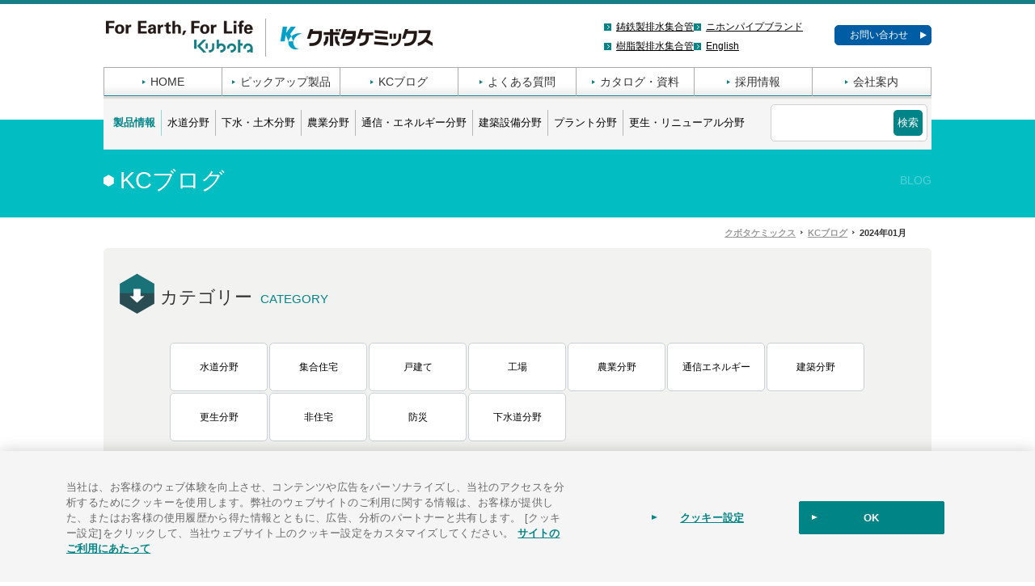

--- FILE ---
content_type: text/html; charset=UTF-8
request_url: https://www.kubota-chemix.co.jp/blog/2024/01
body_size: 69787
content:
                            <!DOCTYPE html>
<html lang="ja">
<head>

    <meta charset="utf-8">
    <meta name="viewport" content="width=device-width, initial-scale=1">
    <title>KCブログ - </title>
    <meta name="keywords" content="塩ビ管,継手,ポリエチレンパイプ">
    <meta name="description" content="クボタケミックス株式会社では、塩ビ管・継手、ポリオレフィン管・継手などの開発・製造を行っております。当サイトから、各製品のカタログや取扱説明書のほか、設計積算価格表、技術資料など各種資料をダウンロードいただけます。">

    <!-- Bootstrap core CSS -->
<link href="/dcms_media/knowus/css/bootstrap.min.css" rel="stylesheet">

<!-- Webfonts -->
<link href="/dcms_media/knowus/css/fa_css/font-awesome.min.css" rel="stylesheet">
<link href='//fonts.googleapis.com/css?family=Lato:300,400,400italic|Open+Sans+Condensed:300,700|Pacifico' rel='stylesheet' type='text/css'>
<!-- Custom styles for this template -->
<link rel="stylesheet" href="/dcms_media/knowus/css/animate.css" >
<link rel="stylesheet" href="/dcms_media/knowus/css/flexslider.css" >
<link rel="stylesheet" href="/dcms_media/knowus/css/flexnav.css">
<link rel="stylesheet" href="/dcms_media/knowus/css/jpanelmenu.css">
<link rel="stylesheet" href="/dcms_media/knowus/css/skin.css">
<link rel="stylesheet" type="text/css" href="/dcms_media/css/utility.css">
<link rel="stylesheet" type="text/css" href="/dcms_media/css/db.css" />
<link rel="stylesheet" type="text/css" href="/dcms_media/css/cmm.css">
<link rel="stylesheet" type="text/css" href="/dcms_media/css/common_tablet.css">
<link rel="stylesheet" type="text/css" href="/dcms_media/css/cmm_smartphone.css">
<link rel="stylesheet" type="text/css" href="/dcms_media/css/sub.css">
<link rel="stylesheet" type="text/css" href="/dcms_media/css/sub_tablet.css">
<link rel="stylesheet" type="text/css" href="/dcms_media/css/sub_smartphone.css">
<link rel="stylesheet" type="text/css" href="/dcms_media/css/skin.css">
<link rel="stylesheet" href="/dcms_media/css/hover_area.css" />
<link rel="stylesheet" href="/dcms_media/css/add20220330.css">
<link rel="stylesheet" href="/dcms_media/css/printing.css" />
<link rel="stylesheet" href="/dcms_media/css/gmg_original.css" />


<script src="/dcms_media/js/jquery-1.11.1.min.js"></script>
<script src="/dcms_media/js/common.js"></script>
<script src="/dcms_media/js/current.js"></script>
<script src="/dcms_media/js/slidemenu.js"></script>

<!-- HTML5 shim and Respond.js IE8 support of HTML5 elements and media queries -->
<script type="text/javascript">
var lh = "";
lh = location.href;
if (lh.match(/dcmsadm/)){// 編集画面では起動させない
} else {

 document.write('<!--[if lt IE 9]>');
 document.write('<script type="text/javascript" src="https://oss.maxcdn.com/libs/html5shiv/3.7.0/html5shiv.js"><\/script>');
 document.write('<script type="https://oss.maxcdn.com/libs/respond.js/1.4.2/respond.min.js"><\/script>');
 document.write('<![endif]-->');

 document.write('<script type="text/javascript" src="//cdnjs.cloudflare.com/ajax/libs/jquery/1.9.0/jquery.min.js"><\/script>');
 document.write('<script type="text/javascript" src="/dcms_media/knowus/js/bootstrap.min.js"><\/script>');

 document.write('<script type="text/javascript" src="/dcms_media/knowus/js/jquery.flexnav.js"><\/script>');
 document.write('<script type="text/javascript" src="/dcms_media/knowus/js/jquery.jpanelmenu.min.js"><\/script>');
 document.write('<script type="text/javascript" src="/dcms_media/knowus/js/jRespond.min.js"><\/script>');
 document.write('<script type="text/javascript" src="/dcms_media/knowus/js/footerFixed.js"><\/script>');
 document.write('<script type="text/javascript" src="/dcms_media/knowus/js/script.min.js"><\/script>');
 document.write('<script type="text/javascript" src="/dcms_media/knowus/js/jquery.ellipsis.js"><\/script>');  
 document.write('<script type="text/javascript" src="/dcms_media/js/jquery.matchHeight-min.js"><\/script>');  
 document.write('<script type="text/javascript">$(document).ready(function(){$('.m_H').matchHeight();});<\/script>');  
};
</script>
<script defer src="https://trace.bluemonkey.jp/trace.js"></script>


    <style>
.category-db{
    background-color: #ff3333 !important; /* red */
}
.category-ebook{
    background-color: #ff8833 !important; /* orange */
}
.category-owned{
    background-color: #ffe033 !important; /* yellow */
}
.category-cms{
    background-color: #c133ff !important; /* purple */
}
.category-seo{
    background-color: #33ffff !important; /* clear blue */
}
.category-news{
    background-color:#33a9ff !important; /* blue */
}
.category-startialab{
    background-color:#66cc66 !important; /* green */
}
</style>

            <!--start Google Analytics -->
        <script type="text/plain" class="optanon-category-C0004">
/* <![CDATA[ */
var google_conversion_id = 877377241;
var google_custom_params = window.google_tag_params;
var google_remarketing_only = true;
/* ]]> */
</script>
<script type="text/plain" class="optanon-category-C0004" src="//www.googleadservices.com/pagead/conversion.js">
</script>
<noscript>
<div style="display:inline;">
<img height="1" width="1" style="border-style:none;" alt="" src="//googleads.g.doubleclick.net/pagead/viewthroughconversion/877377241/?value=0&amp;guid=ON&amp;script=0"/>
</div>
</noscript>

<!-- Google Tag Manager -->
<noscript><iframe src="//www.googletagmanager.com/ns.html?id=GTM-WK77J5"
height="0" width="0" style="display:none;visibility:hidden"></iframe></noscript>
<script>(function(w,d,s,l,i){w[l]=w[l]||[];w[l].push({'gtm.start':
new Date().getTime(),event:'gtm.js'});var f=d.getElementsByTagName(s)[0],
j=d.createElement(s),dl=l!='dataLayer'?'&l='+l:'';j.async=true;j.src=
'//www.googletagmanager.com/gtm.js?id='+i+dl;f.parentNode.insertBefore(j,f);
})(window,document,'script','dataLayer','GTM-WK77J5');</script>
<!-- End Google Tag Manager -->        <!--end Google Analytics -->
        <script type="text/javascript" src="/dcms_media/knowus/js/jquery-1.11.1.min.js"></script>
    <script type="text/javascript" src="/dcms_media/js/slidemenu.js"></script>
    <script type="text/javascript" src="/dcms_media/knowus/js/jquery.matchHeight-min.js"></script>
    <script>
        $(function(){
            $('.blog_section01').matchHeight();
        });
    </script>
</head>
<body class="multi">
    <script>(function(d, s, id) {
        var js, fjs = d.getElementsByTagName(s)[0];
        if (d.getElementById(id)) return;
        js = d.createElement(s); js.id = id;
        js.src = "//connect.facebook.net/ja_JP/sdk.js#xfbml=1&version=v2.6";
        fjs.parentNode.insertBefore(js, fjs);
    }(document, 'script', 'facebook-jssdk'));</script>
    <a name="top" id="top"></a>
    <div class="wrapper">
        
        <header>
<div id="header_top" class="clearfix header02">
<div id="header_top_in" class="clearfix">
<h1 id="logo"><a href="/index.html"><img title="株式会社クボタケミックス" src="/dcms_media/image/common/logo.jpg" alt="株式会社クボタケミックス" width="410" height="78" data-popupalt-original-title="null" /></a></h1>
<div id="header_icon">
<div id="header_icon_box">
<ul>
<li><a href="https://drain.kubota.co.jp/" rel="noopener" target="_blank">鋳鉄製排水集合管</a></li>
<li><a href="/nipplasii.html" rel="noopener" target="_blank">ニホンパイプブランド</a></li>
<li><a href="/product/pickup/Kanpeivinyl.html">樹脂製排水集合管</a></li>
<li><a href="https://www.kubota-chemix.co.jp/en.html" rel="noopener" target="_blank">English</a></li>
</ul>
</div>
</div>
<div class="l-header-contact-btn"><a href="/contact.html">お問い合わせ</a></div>
</div>
</div>
<div id="header_middle" class="clearfix">
<div id="header_middle_in" class="clearfix">
<div id="sp_logo"><a href="/index.html"><img title="株式会社クボタケミックス" src="/dcms_media/image/common/logo_sp.jpg" alt="株式会社クボタケミックス" width="326" height="55" data-popupalt-original-title="null" /></a></div>
<div id="globalnav">
<div id="gnav_btn"><a href="#"><img src="/dcms_media/image/common/gnav_btn.jpg" alt="menu" width="60" height="60" /></a></div>
<nav id="globalnav_in">
<ul>
<li><a href="/">HOME</a></li>
<li><a href="/product/pickup.html">ピックアップ製品</a></li>
<li><a href="/blog">KCブログ</a></li>
<li class="hover_on"><a href="/faq.html">よくある質問</a>
<div class="hover_area">
<div class="inner">
<ul class="col4 faq">
<li>
<div class="common_btn03"><a class="op" href="/faq/common_faq.html">共通分野</a></div>
</li>
<li>
<div class="common_btn03"><a class="op" href="/faq/water_faq.html">水道分野</a></div>
</li>
<li>
<div class="common_btn03"><a class="op" href="/faq/engineering_works_faq.html">下水・土木分野</a></div>
</li>
<li>
<div class="common_btn03"><a class="op" href="/faq/agriculture_faq.html">農業分野</a></div>
</li>
<li>
<div class="common_btn03"><a class="op" href="/faq/energy_faq.html">エネルギー・通信分野</a></div>
</li>
<li>
<div class="common_btn03"><a class="op" href="/faq/building_faq.html">建築設備分野</a></div>
</li>
<li>
<div class="common_btn03"><a class="op" href="/faq/plant_facilities_field.html">プラント分野</a></div>
</li>
<li>
<div class="common_btn03"><a class="op" href="/faq/trouble_faq.html">トラブル事例</a></div>
</li>
</ul>
</div>
</div>
</li>
<li class="hover_on"><a href="/download.html">カタログ・資料</a><!-- acc -->
<div class="hover_area">
<div class="inner">
<div class="download_box">
<div class="download_tit_box">
<div class="download_tit">カタログ・資料ダウンロード<span class="common_span">DOWNLOAD</span></div>
</div>
<ul class="clearfix">
<li><a class="mh" href="/download/download_01.html">カタログ</a></li>
<li class="mh"><a class="mh" href="/download/technical_data.html">技術資料</a></li>
<li><a class="mh" href="/download/manual.html">取扱説明書</a></li>
<li><a class="mh" href="/download/download_03.html">設計積算価格</a></li>
<li><a class="mh" href="/download/movie.html">動画</a></li>
<li><a href="/download/approval_drawing.html">承認図</a></li>
<li><a href="/download/cad.html">CADデータ</a></li>
<li><a href="/download/sds.html">SDS</a></li>
<li><a href="/download/certificate.html">認定書</a></li>
<li><a href="/download/other.html">その他資料</a></li>
</ul>
</div>
</div>
</div>
</li>
<li><a href="/recruit.html">採用情報</a></li>
<li class="pc_none"><a href="/community/community_form.html">KCコミュニティ登録</a></li>
<li><a href="/company.html">会社案内</a></li>
<li><a href="/en.html">English</a></li>
<li><a href="/community/community_form.html">KCコミュニティ－登録</a></li>
<li><a href="/contact.html">お問い合わせ</a></li>
</ul>
</nav></div>
</div>
</div>
<div id="header_position">
<div id="header_bottom" class="clearfix">
<div id="header_bottom_in" class="clearfix">
<div id="header_bottom_in_box" class="clearfix">
<div id="header_txt">
<div id="header_txt_box">
<ul>
<li><span style="color: #008488;"><a style="color: #008488;" href="/product.html">製品情報</a></span></li>
<li><a href="/product/field/water.html">水道分野</a></li>
<li><a href="/product/field/engineering_works.html">下水・土木分野</a></li>
<li><a href="/product/field/agriculture.html">農業分野</a></li>
<li><a href="/product/field/energy.html">通信・エネルギー分野</a></li>
<li><a href="/product/field/building.html">建築設備分野</a></li>
<li><a href="/product/use/factory.html">プラント分野</a></li>
<li><a href="/product/field/rehabilitation.html">更生・リニューアル分野</a></li>
</ul>
</div>
</div>
<div id="header_search">
<div id="header_search_box"><form id="main_form" action="/products/search">
<div class="header_search_input"><input name="keyword1" type="text" /></div>
<div class="header_search_btn"><input type="submit" value="検索" /></div>
<input name="formid" type="hidden" value="shared-area6.formgrid1col2-form" /></form></div>
</div>
</div>
</div>
</div>
</div>
</header>
        
        <!-- main title st -->
        <div id="contents" class="clearfix">
            <div class="subtitle02_box">
                <div class="subtitle02_box_in">
                    <h2 class="subtitle02">KCブログ</h2>
                    <span class="subtitle02_span">BLOG</span>
                </div>
            </div>
            <!-- main title end -->
            <!-- locator area start -->
            <div id="locator">
                <div id="locator_in">
                    <ol class="inner navStyle navStyleBlog" itemscope="" itemtype="http://schema.org/BreadcrumbList">
                        <li itemprop="itemListElement" itemscope="" itemtype="http://schema.org/ListItem">
                            <a href="/index.html" itemprop="item">
                                <span itemprop="name">クボタケミックス</span>
                            </a>
                            <meta itemprop="position" content="1">
                        </li>
                        <li itemprop="itemListElement" itemscope itemtype="http://schema.org/ListItem">
                            <a href="/blog" itemprop="item">
                            <span itemprop="name"> KCブログ</span>
                        </a>
                            <meta content="2" itemprop="position">
                        </li>
                        <li itemprop="itemListElement" itemscope itemtype="http://schema.org/ListItem">
                            <span itemprop="name">2024年01月</span>
                            <meta content="3" itemprop="position">
                        </li>
                    </ol>
                </div>
            </div>
            <!-- locator area end -->
            <!-- categolye area st -->
            <div id="product_search_categoly" class="download clearfix">
                <div class=" download_boxblog clearfix">
                    <div class=" download_tit_box clearfix">
                        <div class=" download_tit">カテゴリー<span class="common_span">CATEGORY</span></div>
                    </div>
                    <br />
                    <ul class="clearfix">
<li><a style="height: 60px;" href="/blog/category/water">水道分野</a></li>
<li><a style="height: 60px;" href="/blog/category/housing_complex">集合住宅</a></li>
<li><a style="height: 60px;" href="/blog/category/detached_house">戸建て</a></li>
<li><a style="height: 60px;" href="/blog/category/factory">工場</a></li>
<li><a style="height: 60px;" href="/blog/category/agriculture">農業分野</a></li>
<li><a style="height: 60px;" href="/blog/category/tusin">通信エネルギー</a></li>
<li><a style="height: 60px;" href="/blog/category/building_equipment">建築分野</a></li>
</ul>
<ul class="clearfix">
<li><a style="height: 60px;" href="/blog/category/renewal">更生分野</a></li>
<li><a style="height: 60px;" href="/blog/category/non_residential">非住宅</a></li>
<li><a style="height: 60px;" href="/blog/category/disaster_prevention">防災</a></li>
<li><a style="height: 60px;" href="/blog/category/sewaerage">下水道分野</a></li>
<li></li>
<li></li>
<li></li>
</ul>
                </div>
            </div>
            <!-- categolye area end -->
            <!-- main area start -->
            <div class="main">
                <div class="container">
                    <div class="row">
                        <div class="contents-main">

                            
                                                            <div class="blog_pull_right">
                                                                            新しい順 | <a href="javascript:document.getElementById('fPageChg-sort').value='asc';document.getElementById('fPageChg').submit();">古い順</a>
                                                                    </div>
                            
                            <div class="blog_pager01">  
                                                            </div>


                                                            <div class="archivelist_wrap">
                                                                            <div class="blog_section01">
                                            <article>
                                                <div class="blog_article01">
                                                    <a class="link-wrap" href="https://www.kubota-chemix.co.jp/blog/2024/01/25/123">
                                                                                                                    <div class="blog-thumwrap">
                                                                <img src="https://www.kubota-chemix.co.jp/dcms_media/image/blog_240105_01_main.jpg" alt="スーパータフポリシリーズに略号を追加し、品名・品番を変更します！" class="img-responsive" width="768" height="512">
                                                            </div>
                                                                                                                <div class="blog-description">
                                                            <div class="category-label large">
                                                                                                                                                                                                            <span class="category-1">
                                                                            建築分野</span>
                                                                                                                                                                                                            </div>
                                                                <span class="blog_date01"></span>
                                                                <h2 class="blog_subtitle02">
                                                                    スーパータフポリシリーズに略号を追加し、品名・品番を変更します！                                                                </h2>
                                                                <p class="blog_text01 readmore">
                                                                    スーパータフポリシリーズの建物内外の給水設備用、水道給水用、消火設備用、スプリンクラー設備用のポリエチレン管・継手につい...                                                                </p>
                                                            </div>
                                                        </a>
                                                                                                                    <div class="blog_info01">
                                                                <ul class="blog_taglist02">
                                                                                                                                            <li><a href="https://www.kubota-chemix.co.jp/blog/tag/product_infomation">製品情報</a> <i class="fa fa-caret-right"></i></li>
                                                                                                                                            <li><a href="https://www.kubota-chemix.co.jp/blog/tag/guidance">ご案内</a> <i class="fa fa-caret-right"></i></li>
                                                                                                                                            <li><a href="https://www.kubota-chemix.co.jp/blog/tag/polyethylene_products">ポリエチレン製品</a> <i class="fa fa-caret-right"></i></li>
                                                                                                                                            <li><a href="https://www.kubota-chemix.co.jp/blog/tag/water_supply">給水</a> <i class="fa fa-caret-right"></i></li>
                                                                                                                                            <li><a href="https://www.kubota-chemix.co.jp/blog/tag/building_equipment">建築設備用</a> <i class="fa fa-caret-right"></i></li>
                                                                                                                                            <li><a href="https://www.kubota-chemix.co.jp/blog/tag/extinguishing_piping">消火配管用</a> <i class="fa fa-caret-right"></i></li>
                                                                                                                                    </ul>
                                                            </div>
                                                                                                            </div>

                                                                                                            <div class="snsbox">
                                                            <ul class="list-inline">
                                                                                                                                                                                                                                                                                                                                                                                            </ul>
                                                        </div>
                                                                                                    </article>
                                            </div>
                                                                                <div class="blog_section01">
                                            <article>
                                                <div class="blog_article01">
                                                    <a class="link-wrap" href="https://www.kubota-chemix.co.jp/blog/2024/01/25/118">
                                                                                                                    <div class="blog-thumwrap">
                                                                <img src="https://www.kubota-chemix.co.jp/dcms_media/image/消火ポリサムネイル2.jpg" alt="当社の消火設備用ポリエチレンパイプ・継手は、日本ポリエチレンパイプシステム協会規格に適合しています！" class="img-responsive" width="768" height="512">
                                                            </div>
                                                                                                                <div class="blog-description">
                                                            <div class="category-label large">
                                                                                                                                                                                                            <span class="category-">
                                                                            建築分野</span>
                                                                                                                                                <span class="category-1">
                                                                            防災</span>
                                                                                                                                                                                                            </div>
                                                                <span class="blog_date01"></span>
                                                                <h2 class="blog_subtitle02">
                                                                    当社の消火設備用ポリエチレンパイプ・継手は、日本ポリエチレンパイプシステム協会規格に適合しています！                                                                </h2>
                                                                <p class="blog_text01 readmore">
                                                                    消火用設備の埋設配管として採用進む 消火設備用ポリエチレンパイプは、耐食性・耐震性・経済性に優れ、金属管と比較して環境負...                                                                </p>
                                                            </div>
                                                        </a>
                                                                                                                    <div class="blog_info01">
                                                                <ul class="blog_taglist02">
                                                                                                                                            <li><a href="https://www.kubota-chemix.co.jp/blog/tag/product_infomation">製品情報</a> <i class="fa fa-caret-right"></i></li>
                                                                                                                                            <li><a href="https://www.kubota-chemix.co.jp/blog/tag/earthquake_resistant">耐震</a> <i class="fa fa-caret-right"></i></li>
                                                                                                                                            <li><a href="https://www.kubota-chemix.co.jp/blog/tag/polyethylene_products">ポリエチレン製品</a> <i class="fa fa-caret-right"></i></li>
                                                                                                                                            <li><a href="https://www.kubota-chemix.co.jp/blog/tag/corrosion_resistance">耐食性</a> <i class="fa fa-caret-right"></i></li>
                                                                                                                                            <li><a href="https://www.kubota-chemix.co.jp/blog/tag/bousai">防災</a> <i class="fa fa-caret-right"></i></li>
                                                                                                                                    </ul>
                                                            </div>
                                                                                                            </div>

                                                                                                            <div class="snsbox">
                                                            <ul class="list-inline">
                                                                                                                                                                                                                                                                                                                                                                                            </ul>
                                                        </div>
                                                                                                    </article>
                                            </div>
                                                                                <div class="blog_section01">
                                            <article>
                                                <div class="blog_article01">
                                                    <a class="link-wrap" href="https://www.kubota-chemix.co.jp/blog/2024/01/22/122">
                                                                                                                    <div class="blog-thumwrap">
                                                                <img src="https://www.kubota-chemix.co.jp/dcms_media/image/blog_231219_kataukehyoshi02.jpg" alt="圧力用高密度ポリエチレンパイプの片受直管・継手をラインアップ　配管技術11月号に記事が掲載！" class="img-responsive" width="768" height="512">
                                                            </div>
                                                                                                                <div class="blog-description">
                                                            <div class="category-label large">
                                                                                                                                                                                                            <span class="category-1">
                                                                            工場</span>
                                                                                                                                                                                                            </div>
                                                                <span class="blog_date01"></span>
                                                                <h2 class="blog_subtitle02">
                                                                    圧力用高密度ポリエチレンパイプの片受直管・継手をラインアップ　配管技術11月号に記事が掲載！                                                                </h2>
                                                                <p class="blog_text01 readmore">
                                                                    ラインアップの拡充を推進 当社の圧力用高密度ポリエチレンパイプは、耐食性や耐震性、施工性などが評価され、プラント・工場を...                                                                </p>
                                                            </div>
                                                        </a>
                                                                                                                    <div class="blog_info01">
                                                                <ul class="blog_taglist02">
                                                                                                                                            <li><a href="https://www.kubota-chemix.co.jp/blog/tag/product_infomation">製品情報</a> <i class="fa fa-caret-right"></i></li>
                                                                                                                                            <li><a href="https://www.kubota-chemix.co.jp/blog/tag/polyethylene_products">ポリエチレン製品</a> <i class="fa fa-caret-right"></i></li>
                                                                                                                                            <li><a href="https://www.kubota-chemix.co.jp/blog/tag/high_density_for_pressure">圧力用高密度ポリエチレン管</a> <i class="fa fa-caret-right"></i></li>
                                                                                                                                            <li><a href="https://www.kubota-chemix.co.jp/blog/tag/factory">工場</a> <i class="fa fa-caret-right"></i></li>
                                                                                                                                    </ul>
                                                            </div>
                                                                                                            </div>

                                                                                                            <div class="snsbox">
                                                            <ul class="list-inline">
                                                                                                                                                                                                                                                                                                                                                                                            </ul>
                                                        </div>
                                                                                                    </article>
                                            </div>
                                                                                <div class="blog_section01">
                                            <article>
                                                <div class="blog_article01">
                                                    <a class="link-wrap" href="https://www.kubota-chemix.co.jp/blog/2024/01/18/121">
                                                                                                                    <div class="blog-thumwrap">
                                                                <img src="https://www.kubota-chemix.co.jp/dcms_media/image/blog_231025_02_salmon_02.jpg" alt="当社の圧力用高密度ポリエチレンパイプが陸上養殖用配管材として、アースジャーナル、フィッシャージャーナルで紹介されました！" class="img-responsive" width="768" height="512">
                                                            </div>
                                                                                                                <div class="blog-description">
                                                            <div class="category-label large">
                                                                                                                                                                                                            <span class="category-1">
                                                                            工場</span>
                                                                                                                                                                                                            </div>
                                                                <span class="blog_date01"></span>
                                                                <h2 class="blog_subtitle02">
                                                                    当社の圧力用高密度ポリエチレンパイプが陸上養殖用配管材として、アースジャーナル、フィッシャージャーナルで紹介されました！                                                                </h2>
                                                                <p class="blog_text01 readmore">
                                                                    当社の圧力用高密度ポリエチレンパイプは、軽量で錆びないなどの特長が評価され、陸上養殖での採用が増えつつあります。このたび...                                                                </p>
                                                            </div>
                                                        </a>
                                                                                                                    <div class="blog_info01">
                                                                <ul class="blog_taglist02">
                                                                                                                                            <li><a href="https://www.kubota-chemix.co.jp/blog/tag/high_density_for_pressure">圧力用高密度ポリエチレン管</a> <i class="fa fa-caret-right"></i></li>
                                                                                                                                    </ul>
                                                            </div>
                                                                                                            </div>

                                                                                                            <div class="snsbox">
                                                            <ul class="list-inline">
                                                                                                                                                                                                                                                                                                                                                                                            </ul>
                                                        </div>
                                                                                                    </article>
                                            </div>
                                                                                <div class="blog_section01">
                                            <article>
                                                <div class="blog_article01">
                                                    <a class="link-wrap" href="https://www.kubota-chemix.co.jp/blog/2024/01/09/124">
                                                                                                                    <div class="blog-thumwrap">
                                                                <img src="https://www.kubota-chemix.co.jp/dcms_media/image/blog_20240109_01.jpg" alt="圧力用高密度ポリエチレンパイプ・継手の製品一式CADデータをご提供中です！" class="img-responsive" width="768" height="512">
                                                            </div>
                                                                                                                <div class="blog-description">
                                                            <div class="category-label large">
                                                                                                                                                                                                            <span class="category-1">
                                                                            工場</span>
                                                                                                                                                <span class="category-">
                                                                            農業分野</span>
                                                                                                                                                <span class="category-">
                                                                            建築分野</span>
                                                                                                                                                <span class="category-">
                                                                            下水道分野</span>
                                                                                                                                                                                                            </div>
                                                                <span class="blog_date01"></span>
                                                                <h2 class="blog_subtitle02">
                                                                    圧力用高密度ポリエチレンパイプ・継手の製品一式CADデータをご提供中です！                                                                </h2>
                                                                <p class="blog_text01 readmore">
                                                                    耐食性・耐候性・耐震性に優れる配管材として、土木・プラントを中心に様々な用途でご使用いただいておりますクボタケミックスの...                                                                </p>
                                                            </div>
                                                        </a>
                                                                                                                    <div class="blog_info01">
                                                                <ul class="blog_taglist02">
                                                                                                                                            <li><a href="https://www.kubota-chemix.co.jp/blog/tag/guidance">ご案内</a> <i class="fa fa-caret-right"></i></li>
                                                                                                                                            <li><a href="https://www.kubota-chemix.co.jp/blog/tag/high_density_for_pressure">圧力用高密度ポリエチレン管</a> <i class="fa fa-caret-right"></i></li>
                                                                                                                                            <li><a href="https://www.kubota-chemix.co.jp/blog/tag/sewage">下水</a> <i class="fa fa-caret-right"></i></li>
                                                                                                                                            <li><a href="https://www.kubota-chemix.co.jp/blog/tag/factory">工場</a> <i class="fa fa-caret-right"></i></li>
                                                                                                                                            <li><a href="https://www.kubota-chemix.co.jp/blog/tag/labor_saving">省力化</a> <i class="fa fa-caret-right"></i></li>
                                                                                                                                            <li><a href="https://www.kubota-chemix.co.jp/blog/tag/farming_water">農水</a> <i class="fa fa-caret-right"></i></li>
                                                                                                                                    </ul>
                                                            </div>
                                                                                                            </div>

                                                                                                            <div class="snsbox">
                                                            <ul class="list-inline">
                                                                                                                                                                                                                                                                                                                                                                                            </ul>
                                                        </div>
                                                                                                    </article>
                                            </div>
                                                                                <div class="blog_section01">
                                            <article>
                                                <div class="blog_article01">
                                                    <a class="link-wrap" href="https://www.kubota-chemix.co.jp/blog/2024/01/01/125">
                                                                                                                    <div class="blog-thumwrap">
                                                                <img src="https://www.kubota-chemix.co.jp/dcms_media/image/blog_231228_cover.jpg" alt="今年もモッチーのメルマガ＆オンラインセミナーをよろしくお願いいたします！" class="img-responsive" width="768" height="512">
                                                            </div>
                                                                                                                <div class="blog-description">
                                                            <div class="category-label large">
                                                                                                                                                                                                            <span class="category-">
                                                                            水道分野</span>
                                                                                                                                                <span class="category-">
                                                                            工場</span>
                                                                                                                                                <span class="category-">
                                                                            建築分野</span>
                                                                                                                                                <span class="category-">
                                                                            更生分野</span>
                                                                                                                                                                                                            </div>
                                                                <span class="blog_date01"></span>
                                                                <h2 class="blog_subtitle02">
                                                                    今年もモッチーのメルマガ＆オンラインセミナーをよろしくお願いいたします！                                                                </h2>
                                                                <p class="blog_text01 readmore">
                                                                    今年も皆様のお役に立つ“旬”な情報をお届けします！ 当社のホームページをご愛読いただき、誠にありがとうございます。本年も...                                                                </p>
                                                            </div>
                                                        </a>
                                                                                                                    <div class="blog_info01">
                                                                <ul class="blog_taglist02">
                                                                                                                                            <li><a href="https://www.kubota-chemix.co.jp/blog/tag/guidance">ご案内</a> <i class="fa fa-caret-right"></i></li>
                                                                                                                                            <li><a href="https://www.kubota-chemix.co.jp/blog/tag/danby_method">ダンビー工法</a> <i class="fa fa-caret-right"></i></li>
                                                                                                                                            <li><a href="https://www.kubota-chemix.co.jp/blog/tag/prefab">プレファブ</a> <i class="fa fa-caret-right"></i></li>
                                                                                                                                            <li><a href="https://www.kubota-chemix.co.jp/blog/tag/polyethylene_products">ポリエチレン製品</a> <i class="fa fa-caret-right"></i></li>
                                                                                                                                            <li><a href="https://www.kubota-chemix.co.jp/blog/tag/high_density_for_pressure">圧力用高密度ポリエチレン管</a> <i class="fa fa-caret-right"></i></li>
                                                                                                                                            <li><a href="https://www.kubota-chemix.co.jp/blog/tag/water_supply">給水</a> <i class="fa fa-caret-right"></i></li>
                                                                                                                                            <li><a href="https://www.kubota-chemix.co.jp/blog/tag/building_equipment">建築設備用</a> <i class="fa fa-caret-right"></i></li>
                                                                                                                                            <li><a href="https://www.kubota-chemix.co.jp/blog/tag/kyuutou">給湯</a> <i class="fa fa-caret-right"></i></li>
                                                                                                                                    </ul>
                                                            </div>
                                                                                                            </div>

                                                                                                            <div class="snsbox">
                                                            <ul class="list-inline">
                                                                                                                                                                                                                                                                                                                                                                                            </ul>
                                                        </div>
                                                                                                    </article>
                                            </div>
                                                                            </div>
                                
                                <div class="blog_pager01">
                                                                    </div>

                            </div>

                            <!-- side area start -->
<div class="blog-side-nav clearfix"><!--blog-search-->
<div class="blog-search-box clearfix"><form class="blog-search-form" action=""><input class="blog-search-text" name="schKeyword" type="text" placeholder="KCブログを検索"> <input class="blog-search-submit" type="submit" value="記事検索"></form></div>
<!--blog-search--> 

    
    <div class="blog_side_section01">
        <h5 class="blog_sidetitle01">最近の投稿</h5>
            <ul class="blog_sidelist01">
                                    <li class="blog_article01">
                        <a href="https://www.kubota-chemix.co.jp/blog/2026/01/05/172">
                                                        <div class="thum-wrap-small">
                                <img src="https://www.kubota-chemix.co.jp/dcms_media/image/blog_260105_kingashinnen2026.jpg" alt="2026年もクボタケミックスのホームページ、メルマガ、オンラインセミナーをよろしくお願いいたします！" class="img-responsive">
                            </div>
                            
                            <strong class="side-title01">
                                2026年もクボタケミックスのホームページ、メルマガ、オンラインセミナーをよろしくお願いいたします！                            </strong>
                            <div class="blog-side-date">
                                <small class="text-muted">
                                    2026/01/05                                </small>
                            </div>
                        </a>
                    </li>
                                    <li class="blog_article01">
                        <a href="https://www.kubota-chemix.co.jp/blog/2025/12/29/170">
                                                        <div class="thum-wrap-small">
                                <img src="https://www.kubota-chemix.co.jp/dcms_media/image/blog_251222_kantan_netis_main.jpg" alt="かんたんスライド管とかんたん配管継手はNETISに登録されています！" class="img-responsive">
                            </div>
                            
                            <strong class="side-title01">
                                かんたんスライド管とかんたん配管継手はNETISに登録されています！                            </strong>
                            <div class="blog-side-date">
                                <small class="text-muted">
                                    2025/12/29                                </small>
                            </div>
                        </a>
                    </li>
                                    <li class="blog_article01">
                        <a href="https://www.kubota-chemix.co.jp/blog/2025/12/25/169">
                                                        <div class="thum-wrap-small">
                                <img src="https://www.kubota-chemix.co.jp/dcms_media/image/blog_251218_kantanseries_catalog.jpg" alt="かんたんシリーズ第３弾！　カタログを改訂し「かんたんダクトスリーブ」を追記しました！" class="img-responsive">
                            </div>
                            
                            <strong class="side-title01">
                                かんたんシリーズ第３弾！　カタログを改訂し「かんたんダクトスリーブ」を追記しました！                            </strong>
                            <div class="blog-side-date">
                                <small class="text-muted">
                                    2025/12/25                                </small>
                            </div>
                        </a>
                    </li>
                                    <li class="blog_article01">
                        <a href="https://www.kubota-chemix.co.jp/blog/2025/10/23/167">
                                                        <div class="thum-wrap-small">
                                <img src="https://www.kubota-chemix.co.jp/dcms_media/image/blog_251016_kanpei_extend_01_main.jpg" alt="カンペイビニル集合管の最大全長が延長！　様々な現場の納まりに一層対応可能に！" class="img-responsive">
                            </div>
                            
                            <strong class="side-title01">
                                カンペイビニル集合管の最大全長が延長！　様々な現場の納まりに一層対応可能に！                            </strong>
                            <div class="blog-side-date">
                                <small class="text-muted">
                                    2025/10/23                                </small>
                            </div>
                        </a>
                    </li>
                                    <li class="blog_article01">
                        <a href="https://www.kubota-chemix.co.jp/blog/2025/10/01/165">
                                                        <div class="thum-wrap-small">
                                <img src="https://www.kubota-chemix.co.jp/dcms_media/image/blog_250919_150NSB.jpg" alt="低粘度仕様に染み出し防止機能をプラス！　「カラータフダインブルー150N SB」の販売を開始しました。" class="img-responsive">
                            </div>
                            
                            <strong class="side-title01">
                                低粘度仕様に染み出し防止機能をプラス！　「カラータフダインブルー150N SB」の販売を開始しました。                            </strong>
                            <div class="blog-side-date">
                                <small class="text-muted">
                                    2025/10/01                                </small>
                            </div>
                        </a>
                    </li>
                            </ul>
    </div>


  

<div class="blog_side_section01 blog_categories">
	<h5 class="blog_sidetitle01">カテゴリー</h5>
	<ul class="blog_taglist02">
				<li><a href="https://www.kubota-chemix.co.jp/blog/category/building_equipment">建築分野 (60)</a> <i class="fa fa-caret-right"></i></li>
				<li><a href="https://www.kubota-chemix.co.jp/blog/category/factory">工場 (26)</a> <i class="fa fa-caret-right"></i></li>
				<li><a href="https://www.kubota-chemix.co.jp/blog/category/water">水道分野 (18)</a> <i class="fa fa-caret-right"></i></li>
				<li><a href="https://www.kubota-chemix.co.jp/blog/category/sewaerage">下水道分野 (15)</a> <i class="fa fa-caret-right"></i></li>
				<li><a href="https://www.kubota-chemix.co.jp/blog/category/agriculture">農業分野 (14)</a> <i class="fa fa-caret-right"></i></li>
				<li><a href="https://www.kubota-chemix.co.jp/blog/category/tusin">通信エネルギー (13)</a> <i class="fa fa-caret-right"></i></li>
				<li><a href="https://www.kubota-chemix.co.jp/blog/category/disaster_prevention">防災 (13)</a> <i class="fa fa-caret-right"></i></li>
				<li><a href="https://www.kubota-chemix.co.jp/blog/category/housing_complex">集合住宅 (11)</a> <i class="fa fa-caret-right"></i></li>
				<li><a href="https://www.kubota-chemix.co.jp/blog/category/non_residential">非住宅 (10)</a> <i class="fa fa-caret-right"></i></li>
				<li><a href="https://www.kubota-chemix.co.jp/blog/category/detached_house">戸建て (5)</a> <i class="fa fa-caret-right"></i></li>
				<li><a href="https://www.kubota-chemix.co.jp/blog/category/renewal">更生分野 (4)</a> <i class="fa fa-caret-right"></i></li>
			</ul>
		<a href="https://www.kubota-chemix.co.jp/blog/archives/category/building_equipment" class="btn btn-primary readmore-small"><strong>カテゴリをすべて見る</strong></a>
</div>


 
    
<div class="blog_side_section01 blog_archives">
	<h5 class="blog_sidetitle01">アーカイブ</h5>
	<ul class="blog_sidelist02">
			<li><a href="https://www.kubota-chemix.co.jp/blog/2026/01">2026年01月 (1)</a></li>
			<li><a href="https://www.kubota-chemix.co.jp/blog/2025/12">2025年12月 (2)</a></li>
			<li><a href="https://www.kubota-chemix.co.jp/blog/2025/10">2025年10月 (2)</a></li>
			<li><a href="https://www.kubota-chemix.co.jp/blog/2025/09">2025年09月 (1)</a></li>
			<li><a href="https://www.kubota-chemix.co.jp/blog/2025/07">2025年07月 (1)</a></li>
		</ul>
    <a href="https://www.kubota-chemix.co.jp/blog/archives/2026/01" class="btn btn-primary readmore-small"><strong>アーカイブをすべて見る</strong></a>
</div>


 

<div class="blog_side_section01 blog_tags">
	<h5 class="blog_sidetitle01">タグ</h5>
	<ul class="blog_taglist02">
				<li><a href="https://www.kubota-chemix.co.jp/blog/tag/product_infomation">製品情報 (57)</a> <i class="fa fa-caret-right"></i></li>
				<li><a href="https://www.kubota-chemix.co.jp/blog/tag/guidance">ご案内 (48)</a> <i class="fa fa-caret-right"></i></li>
				<li><a href="https://www.kubota-chemix.co.jp/blog/tag/polyethylene_products">ポリエチレン製品 (46)</a> <i class="fa fa-caret-right"></i></li>
				<li><a href="https://www.kubota-chemix.co.jp/blog/tag/Improvement_of_workability">施工性向上 (36)</a> <i class="fa fa-caret-right"></i></li>
				<li><a href="https://www.kubota-chemix.co.jp/blog/tag/building_equipment">建築設備用 (31)</a> <i class="fa fa-caret-right"></i></li>
				<li><a href="https://www.kubota-chemix.co.jp/blog/tag/corrosion_resistance">耐食性 (29)</a> <i class="fa fa-caret-right"></i></li>
				<li><a href="https://www.kubota-chemix.co.jp/blog/tag/earthquake_resistant">耐震 (25)</a> <i class="fa fa-caret-right"></i></li>
				<li><a href="https://www.kubota-chemix.co.jp/blog/tag/pvc_products">塩ビ製品 (25)</a> <i class="fa fa-caret-right"></i></li>
				<li><a href="https://www.kubota-chemix.co.jp/blog/tag/high_density_for_pressure">圧力用高密度ポリエチレン管 (20)</a> <i class="fa fa-caret-right"></i></li>
				<li><a href="https://www.kubota-chemix.co.jp/blog/tag/labor_saving">省力化 (20)</a> <i class="fa fa-caret-right"></i></li>
				<li><a href="https://www.kubota-chemix.co.jp/blog/tag/exhibition">展示会 (18)</a> <i class="fa fa-caret-right"></i></li>
				<li><a href="https://www.kubota-chemix.co.jp/blog/tag/water_supply">給水 (17)</a> <i class="fa fa-caret-right"></i></li>
				<li><a href="https://www.kubota-chemix.co.jp/blog/tag/extinguishing_piping">消火配管用 (16)</a> <i class="fa fa-caret-right"></i></li>
				<li><a href="https://www.kubota-chemix.co.jp/blog/tag/use_case">使用事例 (15)</a> <i class="fa fa-caret-right"></i></li>
				<li><a href="https://www.kubota-chemix.co.jp/blog/tag/long_life">長寿命 (14)</a> <i class="fa fa-caret-right"></i></li>
				<li><a href="https://www.kubota-chemix.co.jp/blog/tag/prefab">プレファブ (13)</a> <i class="fa fa-caret-right"></i></li>
				<li><a href="https://www.kubota-chemix.co.jp/blog/tag/factory">工場 (13)</a> <i class="fa fa-caret-right"></i></li>
				<li><a href="https://www.kubota-chemix.co.jp/blog/tag/water_distribution">水道配水用 (12)</a> <i class="fa fa-caret-right"></i></li>
				<li><a href="https://www.kubota-chemix.co.jp/blog/tag/cost_reduction">コスト低減 (12)</a> <i class="fa fa-caret-right"></i></li>
				<li><a href="https://www.kubota-chemix.co.jp/blog/tag/system">システム (11)</a> <i class="fa fa-caret-right"></i></li>
			</ul>
		<a href="https://www.kubota-chemix.co.jp/blog/archives/tag/product_infomation" class="btn btn-primary readmore-small"><strong>タグをすべて見る</strong></a>
</div>


<div class="fb_box">
<div class="fb-page" data-href="https://www.facebook.com/株式会社クボタケミックス-298423183836581/?ref=aymt_homepage_panel" data-tabs="timeline" data-small-header="true" data-adapt-container-width="true" data-hide-cover="false" data-show-facepile="false">
<div class="fb-xfbml-parse-ignore">
<blockquote cite="https://www.facebook.com/KUBOTACorporation"><a href="https://www.facebook.com/KUBOTACorporation">株式会社クボタ</a></blockquote>
</div>
</div>
<!--cookie対応-->
<script type="text/plain" class="optanon-category-C0004" >(function(d, s, id) {
  var js, fjs = d.getElementsByTagName(s)[0];
  if (d.getElementById(id)) return;
  js = d.createElement(s); js.id = id;
  js.src = "//connect.facebook.net/ja_JP/sdk.js#xfbml=1&version=v2.6";
  fjs.parentNode.insertBefore(js, fjs);
}(document, 'script', 'facebook-jssdk'));</script></div>
<!-- side area end -->
                        </div>
                    </div>
                </div>
                <div class="clearfloat"></div>

                <!-- footer start -->
<div id="footer" class="footer"><footer>
<div id="footer_top" class="clearfix">
<div id="footer_top_in">
<div class="footnav">
<ul>
<li><a href="/product.html">製品情報</a>
<ul>
<li><a href="/product/field/water.html">水道分野</a></li>
<li><a href="/product/field/engineering_works.html">下水・土木分野</a></li>
<li><a href="/product/field/agriculture.html">農業分野</a></li>
<li><a href="/product/field/energy.html">エネルギー・通信分野</a></li>
<li><a href="/product/field/building.html">建築設備分野</a></li>
<li><a href="/product/use/factory.html">プラント分野</a></li>
<li><a href="/product/field/rehabilitation.html">更生・リニューアル分野</a></li>
</ul>
</li>
<li><a href="/product/pickup.html">ピックアップ製品</a></li>
<li><a href="/product/field.html">市場分野から探す</a></li>
<li><a href="/product/use.html">使用場所・用途から探す</a></li>
</ul>
</div>
<div class="footnav">
<ul>
<li><a href="/download.html">カタログ・資料ダウンロード</a></li>
<li><a href="/blog">KCブログ</a></li>
<li><a href="/faq.html">よくある質問</a></li>
</ul>
</div>
<div class="footnav">
<ul>
<li><a href="/company.html">会社案内</a>
<ul>
<li><a href="/company/philosophy.html">経営理念</a></li>
<li><a href="/company/outline.html">会社概要・沿革</a></li>
<li><a href="/company/organization.html">組織図・役員</a></li>
<li><a href="/company/strength.html">KCの強み</a></li>
<li><a href="/company/base.html">営業・物流・生産拠点</a></li>
<li><a href="/company/csr.html">CSR活動</a></li>
</ul>
</li>
</ul>
</div>
<div class="footnav">
<ul>
<li><a href="/recruit.html">採用情報</a>
<ul>
<li><a href="/recruit/graph.html">数字で見るクボタケミックス</a></li>
<li><a href="/recruit/history.html">ヒストリー</a></li>
<li><a href="/recruit/eidolon.html">求める人物像</a></li>
<li><a href="/recruit/welfare.html">福利厚生・制度</a></li>
<li><a href="/recruit/requirements.html">募集要項</a></li>
</ul>
</li>
</ul>
</div>
<div class="footnav">
<ul>
<li><a href="/community.html">KCコミュニティ</a></li>
<li><a href="/pal.html">広報誌PAL</a></li>
<li><a href="/news.html">お知らせ一覧</a></li>
<li><a href="/contact.html">お問い合わせ</a></li>
<!--<li class="mt30"><a href="/privacy.html">個人情報保護方針</a></li>
<li><a href="/sitemap.html">サイトマップ</a></li>

<li><a href="#">メルマガ登録</a></li>
<li><a href="#">DL会員登録</a></li>
--></ul>
</div>
</div>
</div>
<div id="footer_bottom">
<div class="footer_logo_box"><a href="/index.html"><img src="/dcms_media/image/common/footer_logo.png" alt="クボタケミックス株式会社" width="234" height="23" /></a></div>
<div id="footer_bottom_in" class="clearfix">
<div class="footnav_b_box">
<ul class="footnav_b clearfix">
<li><a href="https://www.kubota-chemix.co.jp/terms.html">サイトポリシー</a></li>
<li><a href="https://www.kubota-chemix.co.jp/socialmedia_policy.html" rel="noopener">ソーシャルメディアポリシー</a></li>
<li><a href="https://www.kubota-chemix.co.jp/privacy.html" rel="noopener">個人情報保護方針</a></li>
<li><a href="https://www.kubota-chemix.co.jp/sitemap.html" rel="noopener">サイトマップ</a></li>
</ul>
</div>
<div id="copyright">Copyright Kubota ChemiX Co., Ltd. All Rights Reserved.</div>
</div>
</div>
</footer></div>
<!-- footer end -->
                <!--footer end-->
            </div>
            <form method="get" id="fPageChg">
                <input type="hidden" name="page" value="" id="fPageChg-page" />
<input type="hidden" name="sort" value="" id="fPageChg-sort" />
<input type="hidden" name="schKeyword" value="" id="fPageChg-schKeyword" />
<input type="hidden" name="schKeywordMode" value="" id="fPageChg-schKeywordMode" />
<input type="hidden" name="schCategory" value="" id="fPageChg-schCategory" />
<input type="hidden" name="schCategoryMode" value="" id="fPageChg-schCategoryMode" />
<input type="hidden" name="schTag" value="" id="fPageChg-schTag" />
<input type="hidden" name="schTagMode" value="" id="fPageChg-schTagMode" />
<input type="hidden" name="schYear" value="" id="fPageChg-schYear" />
<input type="hidden" name="schMonth" value="" id="fPageChg-schMonth" />
<input type="hidden" name="schMode" value="" id="fPageChg-schMode" />
<input type="hidden" name="schBowNow" value="" id="fPageChg-schBowNow" />
<input type="hidden" name="schBowNowLogin" value="" id="fPageChg-schBowNowLogin" />
            </form>

            <!-- Pardot st -->
            <script type='text/javascript'>
                piAId = '993252';
                piCId = '';
                piHostname = 'kc.kubota-chemix.co.jp';

                (function() {
                    function async_load(){
                        var s = document.createElement('script'); s.type = 'text/javascript';
                        s.src = ('https:' == document.location.protocol ? 'https://' : 'http://') + piHostname + '/pd.js';
                        var c = document.getElementsByTagName('script')[0]; c.parentNode.insertBefore(s, c);
                    }
                    if(window.attachEvent) { window.attachEvent('onload', async_load); }
                    else { window.addEventListener('load', async_load, false); }
                })();
            </script>
            <!-- Pardot end -->
            
        </body>
        </html>

--- FILE ---
content_type: text/css
request_url: https://www.kubota-chemix.co.jp/dcms_media/knowus/css/flexnav.css
body_size: 1127
content:
/* Flexnav Base Styles */
.flexnav {
  -webkit-transition: none;
  -moz-transition: none;
  -ms-transition: none;
  transition: none;
  -webkit-transform-style: preserve-3d;
  overflow: hidden;
  margin: 0 auto;
  width: 100%;
  /*max-height: 0;*/ }
  .flexnav.opacity {
    /*opacity: 0;*/ }
  .flexnav.flexnav-show {
    max-height: 2000px;
    opacity: 1;
    -webkit-transition: all .5s ease-in-out;
    -moz-transition: all .5s ease-in-out;
    -ms-transition: all .5s ease-in-out;
    transition: all .5s ease-in-out; }
  .flexnav.one-page {
    position: fixed;
    top: 50px;
    right: 5%;
    max-width: 200px; }
  .flexnav li {
    font-size: 100%;
    position: relative;
    overflow: hidden; }
  .flexnav li a {
    position: relative;
    display: block;
    z-index: 2;
    overflow: hidden;
    color: #ECECEC;
    /* background: #a6a6a2; */
    border-bottom: 1px solid rgba(255, 255, 255, 0.1);
    line-height: 38px;
    padding: 0 .96em;}
  .flexnav li ul {
    width: 100%;
    padding: 0; }
    .flexnav li ul li {
      font-size: 100%;
      width: -webkit-max-content;
      position: relative;
      overflow: hidden; }
  .flexnav li ul.flexnav-show li {
    min-width: 180px;
    overflow: visible;
    width: 100%;}
  .flexnav li ul li a {
    display: block;
    background: #b2b2af; }
  .flexnav ul li ul li a {
    background: #bfbfbc; }
  .flexnav ul li ul li ul li a {
    background: #cbcbc9;
    }
  .flexnav .touch-button {
    position: absolute;
    z-index: 999;
    top: 0;
    right: 0;
    width: 44px;
    height: 44px;
    display: inline-block;
    background: #acaca1;
    background: rgba(0, 0, 0, 0.075);
    text-align: center; }
    .flexnav .touch-button:hover {
      cursor: pointer; }
    .flexnav .touch-button .navicon {
      position: relative;
      top: 14px;
      font-size: 12px;
      color: #666; }

.menu-button {
  position: relative;
  display: block;
  padding: 1em;
  background: #a6a6a2;
  color: #222222;
  cursor: pointer;
  border-bottom: 1px solid rgba(0, 0, 0, 0.2); }
  .menu-button.one-page {
    position: fixed;
    top: 0;
    right: 5%;
    padding-right: 45px; }
  .menu-button .touch-button {
    background: transparent;
    position: absolute;
    z-index: 999;
    top: 0;
    right: 0;
    width: 44px;
    height: 44px;
    display: inline-block;
    text-align: center; }
    .menu-button .touch-button .navicon {
      font-size: 16px;
      position: relative;
      top: 1em;
      color: #666; }

@media all and (min-width: 991px) {
  body.one-page {
    padding-top: 70px; }

  .flexnav {
    overflow: visible; }
    .flexnav.opacity {
      opacity: 1; }
    .flexnav.one-page {
      top: 0;
      right: auto;
      max-width: 1080px; }
    .flexnav li {
      list-style: none;
      float: left;
      display: block;
      /*background-color: #a6a6a2;*/
      overflow: visible;
      position: relative;
       }
    .flexnav li a {
      /*border-left: 1px solid #acaca1;*/
      border-bottom: none; }
    .flexnav li > ul {
      z-index: 10000;
      top: auto;
      left: 0;
      position: absolute; }
      .flexnav li > ul li {
        width: 100%;
        width: -webkit-max-content;
        width: -moz-max-content;
        }
    .flexnav li ul li > ul {
      margin-left: 100%;
      top: 0; }
    .flexnav li ul li a {
      width: 100%;
      border-bottom: none;
      width: -webkit-max-content;
      width: -moz-max-content;
      -webkit-box-sizing: border-box;
         -moz-box-sizing: border-box;
              box-sizing: border-box;
      
       }
    .flexnav li ul.open {
      display: block;
      opacity: 1;
      visibility: visible;
      z-index: 1; }
      .flexnav li ul.open li {
        overflow: visible;
        max-height: 100px; }
      .flexnav li ul.open ul.open {
        margin-left: 100%;
        top: 0; }

  .menu-button {
    display: none; } }
.oldie body.one-page {
  padding-top: 70px; }
.oldie .flexnav {
  overflow: visible; }
  .oldie .flexnav.one-page {
    top: 0;
    right: auto;
    max-width: 1080px; }
  .oldie .flexnav li {
    position: relative;
    list-style: none;
    float: left;
    display: block;
    background-color: #a6a6a2;
    width: 20%;
    /*min-height: 50px;*/
    overflow: visible; }
  .oldie .flexnav li:hover > ul {
    display: block;
    width: 100%;
    overflow: visible; }
    .oldie .flexnav li:hover > ul li {
      width: 100%;
      float: none; }
  .oldie .flexnav li a {
    border-left: 1px solid #acaca1;
    border-bottom: none;
    overflow: visible; }
  .oldie .flexnav li > ul {
    background: #acaca1;
    position: absolute;
    top: auto;
    left: 0;
    display: none;
    z-index: 1;
    overflow: visible; }
  .oldie .flexnav li ul li ul {
    top: 0; }
  .oldie .flexnav li ul li a {
    border-bottom: none; }
  .oldie .flexnav li ul.open {
    display: block;
    width: 100%;
    overflow: visible; }
    .oldie .flexnav li ul.open li {
      width: 100%; }
    .oldie .flexnav li ul.open ul.open {
      margin-left: 100%;
      top: 0;
      display: block;
      width: 100%;
      overflow: visible; }
  .oldie .flexnav ul li:hover ul {
    margin-left: 100%;
    top: 0; }
.oldie .menu-button {
  display: none; }
.oldie.ie7 .flexnav li {
  width: 19.9%; }



.item-with-ul{
  min-width: 140px;
}

.touch-button i{
  margin-top: 15px;
  color: #fff;
}





--- FILE ---
content_type: text/css
request_url: https://www.kubota-chemix.co.jp/dcms_media/knowus/css/skin.css
body_size: 13551
content:
.input-large {
	width: 200px;
}
.green {
	color: #acd13d;
}
.gray {
	color: #555555;
}
.text-center .img-responsive {
	margin: 0 auto;
}
.no-padding-right {
	padding-right: 0 !important ;
}
.no-padding-left {
	padding-left: 0 !important ;
}
.text-150 {
	font-size: 150%;
}
.text-140 {
	font-size: 140%;
}
.text-130 {
	font-size: 130%;
}
/*.header {
	background: #fff;
}*/
.header .global-nav ul {
	margin: 0;
}
.header .global-nav ul ul {
	display: none;
}
@media (max-width: 992px) {
	.header .global-nav .secondary-list {
		float: right;
	}
}
.header .global-nav .secondary-list .secondery-btns a {
	color: #555555;
	margin-right: 5px;
	display: inline-block;
	padding: 12px;
}
.header .global-nav .secondery-btns {
	float: left;
	margin-top: 12px;
}
.header .global-nav .primary-list {
	clear: both;
}
@media (min-width: 992px) {
	.header .global-nav .primary-list > li i {
		display: none;
	}
}
.header .global-nav .primary-list > li > a {
	color: #acd13d;
}
.header .global-nav .current {
	position: relative;
}
.header .global-nav .current a {
	text-decoration: underline;
}
.header .global-nav .current:after {
	content: ' ';
	height: 0;
	position: absolute;
	width: 0;
	border: 8px solid transparent;
	border-top-color: #fff;
	bottom: -30px;
	margin-left: -10px;
	left: 50%;
}
@media (max-width: 992px) {
	.header .global-nav {
		padding: 12px 0 0;
	}
}
.header-sidenav01 {
	margin-top: 0px;
	display: inline-block;
	/*position: relative;*/
}
.header-sidenav01 .form-group {
	margin-bottom: 0;
}
.header-sidenav01 .form-group.with-search-icon:before {
	left: 0;
	top: 0;
	position: static;
	width: 44px;
	height: 44px;
	font-size: 16px;
	line-height: 44px;
	text-align: center;
	display: none;
}
.header-sidenav01 .input-group-btn button {
	padding: 7px 15px;
}
.header-sidenav01 .fa-search.open:before {
	content: "\f00d";
}
.header-search-collapse {
	outline: none;
	width: 0px;
	-webkit-transition: all 0.3s ease-out;
	-moz-transition: all 1s linear 0;
	-ms-transition: all 1s linear 0;
	-o-transition: all 1s linear 0;
	transition: all 0.3s ease-out;
	position: absolute !important;
	top: 0;
	right: 0;
	width: 44px;
	height: 42px !important;
	border: none;
	box-shadow: none;
	cursor: pointer;
	background-color: transparent;
	text-indent: 40px;
	display: none !important;
}
.header-search-collapse.open,
.header-search-collapse:focus {
	display: block;
	width: 200px !important;
	outline: none;
	right: 50px;
	border: none;
	background-color: #efefef;
	text-indent: 0;
	display: block !important;
	padding: 6px 12px !important;
}
.search-trigger01 {
	width: 44px;
	height: 44px;
	z-index: 0;
	border: none;
	font-size: 24px;
	display: inline-block;
	line-height: 44px;
	margin-right: 0 !important;
	margin-top: -5px;
	text-align: center;
	color: #FFF;
}
#siteSearch01 {
	font-size: 16px;
}
@media (min-width: 992px) {
	.search-trigger01 {
		display: none;
	}
	.header-sidenav01 {
		margin-left: 20px;
	}
}
.search-trigger01 i {
	/*text-indent: -9999px;*/
}
#input_text {
	float: left;
}
#input_text input[type="text"] {
	border: none;
	line-height: 20px;
	line-height: 2rem;
	height: 30px;
	height: 3rem;
	background-color: #efefef;
	padding: 0rem 5px;
	padding: 0rem 0.5rem;
	font-size: 16px;
	font-size: 1.6rem;
	width: 110px;
	-webkit-box-sizing: border-box;
	-moz-box-sizing: border-box;
	box-sizing: border-box;
}
#input_text input[type="text"]:focus {
	-webkit-animation: mov_to_right .5s ease 1;
	-moz-animation: mov_to_right .5s ease 1;
	-ms-animation: mov_to_right .5s ease 1;
	-o-animation: mov_to_right .5s ease 1;
	animation: mov_to_right .5s ease 1;
	width: 170px;
	background-color: #ccc;
}
#input_text input.mainTainHover {
	width: 170px;
	background-color: #ccc;
}
@-webkit-keyframes mov_to_right {
	0% {
		width: 110px;
		background-color: #efefef;
	}
	100% {
		width: 170px;
		background-color: #ccc;
	}
}
@-o-keyframes mov_to_right {
	0% {
		width: 110px;
		background-color: #efefef;
	}
	100% {
		width: 170px;
		background-color: #ccc;
	}
}
@-moz-keyframes mov_to_right {
	0% {
		width: 110px;
		background-color: #efefef;
	}
	100% {
		width: 170px;
		background-color: #ccc;
	}
}
@keyframes mov_to_right {
	0% {
		width: 110px;
		background-color: #efefef;
	}
	100% {
		width: 170px;
		background-color: #ccc;
	}
}
button#input_submit {
	float: left;
	display: inline-block;
	border: none;
	background: #3399ff;
	line-height: 20px;
	line-height: 2rem;
	width: 60px;
	height: 30px;
	height: 3rem;
	line-height: 30px;
	line-height: 3rem;
	position: relative;
	font-family: 'FontAwesome';
	speak: none;
	font-style: normal;
	font-weight: normal;
	font-variant: normal;
	text-transform: none;
	line-height: 1;
	-webkit-font-smoothing: antialiased;
	text-indent: -9999px;
}
button#input_submit:active {
	background: #359CA8;
}
button#input_submit:before {
	font-size: 18px;
	font-size: 1.8rem;
	text-indent: 0px;
	position: absolute;
	top: 6px;
	left: 22px;
	content: "\f002";
	/*SEARCH_ICON*/
	color: #FFF;
}
.lt-ie9 button#input_submit:before {
	top: -5px;
}
.header-sub {
	background: #555555;
	position: relative;
	z-index: 1000;
}
.header-sub .primary-list {
	padding: 0;
	margin-bottom: 0;
}
.header-sub .primary-list > li > a {
	color: #fff;
	font-size: 12.04px;
	display: block;
	line-height: 44px;
	padding: 0 8px 0 8px;
}
@media (max-width: 992px) {
	.header-sub .primary-list > li > a {
		width: 100%;
		display: block;
	}
}
.header-sub .primary-list > li > a:hover {
	background: #a2a2a2;
	text-decoration: none;
}
.header-sub .item-with-ul > a {
	margin-right: 44px;
}
.header-sub .primary-list > li > a.home {
	padding: 0 15px;
}
.header-sub .primary-list > li > a.home i {
	font-size: 150%;
}
.header-sub .list-inline > li {
	padding-left: 0;
	padding-right: 0;
}
.header-sub .list-inline > li ul {
	display: none;
}
.header-sub .list-inline li.open ul {
	display: block;
}
.header-sub .current {
	position: relative;
}
.header-sub .current a {
	text-decoration: underline;
}
.header-sub .header-sidenav01 {
	margin-top: 15px;
	margin-bottom: -1px;
}
@media (max-width: 992px) {
	.header-sub .header-sidenav01 {
		margin: 5px 5px 0px;
	}
}
@media (max-width: 992px) {
	.header-sub .header-search-box,
	.header-sub .header-menu-box {
		display: none;
	}
	.header-sub .header-search-box.open,
	.header-sub .header-menu-box.open {
		display: block;
	}
}
.header-menu-box > ul > div {
	display: none;
}
.header-menu-box > ul .show_on_menu {
	display: none;
}

.search-header {
	background: #21413f;
}
.sns-block {
	font-size: 30px;
}
.sns-block a {
	color: #888888;
}
.sns-block a:hover .fa-facebook-square {
	color: #45619d;
}
.sns-block a:hover .fa-twitter {
	color: #55acee;
}
.sns-block a:hover .fa-rss {
	color: #FF8040;
}
@media (min-width: 992px) {
	.sns-block {
		margin-bottom: 0px !important;
	}
}
.sns-block ul {
	margin-bottom: 0;
}
.header p {
	margin: 0;
}
.header .sns-block {
	margin-top: 14px;
}
.header .sns-block ul {
	float: right;
}
@media (max-width: 992px) {
	.header .sns-block {
		display: none;
	}
}
@media (max-width: 992px) {
	.header .secondery-btns {
		display: none;
	}
}
.logo {
	float: left;
	margin: 9px 0;
}
.logo h1 {
	margin: 0 auto;
}
.logo .logo-mark a {
	background: url(../../image/logo.png) no-repeat center center;
	text-indent: -9999px;
	display: block;
	width: 160px;
	height: 60px;
	cursor: pointer;
	background-size: contain;
}
@media (max-width: 992px) {
	.logo .logo-mark a {
		width: 100%;
		background-size: contain;
		height: 44px;
	}
}
@media (max-width: 992px) {
	.logo {
		margin: 5px 0;
	}
}
.sp-only {
	display: none;
}
@media (max-width: 992px) {
	.sp-only {
		display: block;
	}
}
ul.list {
	list-style-type: none;
}
ul.list li {
	display: inline-block;
}
.readmore-area {
	clear: both;
	width: 100%;
}
.readmore-large {
	width: 100%;
	position: relative;
	padding: 12px 0;
}
.readmore-large:after {
	content: "";
	position: absolute;
	top: 50%;
	margin-top: -6px;
	right: 10px;
	border: 6px solid transparent;
	border-left: 6px solid #fff;
}
.readmore-small {
	width: 100%;
	position: relative;
	padding: 6px 0;
}
.readmore-small:after {
	content: "";
	position: absolute;
	top: 50%;
	margin-top: -6px;
	right: 10px;
	border: 6px solid transparent;
	border-left: 6px solid #fff;
}
@media screen and (min-width: 650px) and (max-width: 1099px) {
	.blog_subtitle02 {
		font-size: 1.2em !important;
	}
}
@media screen and (min-width: 1200px) {
	.blog_subtitle02 {
		font-size: 1.6em !important;
	}
}
@media screen and (min-width: 768px) and (max-width: 1200px) {
	.blog_subtitle02 {
		margin-top: 0;
	}
}
#locator {
	margin-bottom: 10px;
}
.main {
	margin: 20px 0;
}
@media (max-width: 992px) {
	.main {
		margin: 30px 10px;
	}
}
.contents-main {
	float: left;
	margin-bottom: 40px;
	-webkit-box-sizing: border-box;
	-moz-box-sizing: border-box;
	box-sizing: border-box;
}
.contents-main .blog_taglist02 {
	display: inline-block;
	margin-left: 0px;
	/* タグをすべて出す場合は、height と overflow をコメントアウト */
	height: auto;
	overflow: hidden;
	padding: 0;
	margin-bottom: 10px;
}
.contents-main .blog_taglist02 li {
	display: inline-block;
	padding: 3px 5px;
	margin: 0px 3px 3px 0px;
	background-color: #888888;
	color: #B8B8B8;
	-webkit-border-radius: 5px;
	border-radius: 5px;
	font: 12px 'Lucida Grande', 'Hiragino Kaku Gothic ProN', Meiryo, sans-serif;
}
.contents-main .blog_taglist02 li a {
	line-height: 100%;
}
@media (max-width: 992px) {
	.contents-main {
		padding: 0 5px;
	}
}
.blog-side-nav {
	float: right;
	width: 100%;
}
@media (min-width: 1200px) {
	.contents-main {
		width: 770px;
	}
}
@media (min-width: 992px) {
	.contents-main {
		width: calc(100% - 300px - 2%);
	}
	.blog-side-nav {
		width: 300px;
	}
}
/*CMS Blue Monkey Blog Templete*/
.blog_subtitle01 {
	background: url(bg_blog_subtitle01.jpg) no-repeat top center;
	font-size: 30px;
	line-height: 40px;
	height: 80px;
	padding: 10px 20px;
	margin-bottom: 20px;
}
.blog_subtext01 {
	font-size: 12px;
	color: #999;
	display: inline-block;
	width: 100%;
	line-height: 12px;
}
.blog_pager01 {
	float: left;
	width: 100%;
	margin: 0px 0px 10px;
	text-align: right;
	line-height: 24px;
	font-size: 14px;
}
.blog_pager01 a {
	display: inline-block;
	height: 24px;
	min-width: 14px;
	padding: 0px 5px;
	line-height: 24px;
	text-align: center;
}
.blog_pager01 a.current {
	background: #333;
	color: #FFF;
}
.blog_pager01 .prev {
	text-indent: -9999px;
	background: url(prev.png) no-repeat left top;
	width: 15px;
	height: 24px;
	margin-right: 1em;
}
.blog_pager01 .prev:hover,
.blog_pager01 .next:hover {
	opacity: .7;
	filter: alpha(opacity=70);
	/* ie lt 8 */
	-ms-filter: "alpha(opacity=70)";
	/* ie 8 */
	-moz-opacity: 0.7;
}
.blog_pager01 .next {
	text-indent: -9999px;
	background: url(next.png) no-repeat left top;
	width: 15px;
	height: 24px;
	margin-left: 1em;
}
.blog_section01 {
	float: left;
	border: #ccc 1px solid;
	background: #FFF;
	padding: 0 10px 10px 10px;
	margin-bottom: 20px;
	margin-right: 19px;
	-webkit-box-sizing: border-box;
	-moz-box-sizing: border-box;
	box-sizing: border-box;
	min-height: 380px;
}
@media (max-width: 992px) {
	.blog_section01 .blog_section01 {
		min-height: 398px;
	}
}
@media (min-width: 1200px) {
	.blog_section01 {
		width: 220px;
	}
	.top .blog_section01:nth-child(3n+1) {
		margin-right: 0;
	}
	.top .blog_section01:nth-child(3n+2) {
		clear: both;
	}
	.common .blog_section01:nth-child(3n),
	.multi .blog_section01:nth-child(3n) {
		margin-right: 0;
	}
	.common .blog_section01:nth-child(3n+1),
	.multi .blog_section01:nth-child(3n+1) {
		/*clear: both;*/
	}
}
@media (min-width: 480px) and (max-width: 1200px) {
	.blog_section01 {
		width: 48%;
		margin-right: 4%;
		min-height: initial;
	}
	.top .blog_section01:nth-child(2n+1) {
		margin-right: 0;
	}
	.common .blog_section01:nth-child(2n),
	.multi .blog_section01:nth-child(2n) {
		margin-right: 0;
	}
}
@media (max-width: 480px) {
	.blog_section01 {
		width: 100%;
		margin-right: 0;
		min-height: initial;
	}
	.top .blog_section01:nth-child(2n+1) {
		margin-right: 0;
	}
	.common .blog_section01:nth-child(2n),
	.multi .blog_section01:nth-child(2n) {
		margin-right: 0;
	}
}
@media (max-width: 480px*0.5) {
	.blog_section01 {
		width: 48%;
		margin-right: 4%;
	}
	.top .blog_section01:nth-child(2n+1) {
		margin-right: 0;
	}
	.common .blog_section01:nth-child(2n),
	.multi .blog_section01:nth-child(2n) {
		margin-right: 0;
	}
}
.blog_pager_detail_box01 {
	float: left;
	width: 100%;
	border-top: #ccc 1px solid;
	margin: 0px 0px 40px;
	-webkit-box-sizing: border-box;
	-moz-box-sizing: border-box;
	box-sizing: border-box;
}
.blog_pager_detail_list01 {
	list-style: none;
	margin: 10px 0px;
	font-size: 18px;
	line-height: 24px;
	padding: 0 10px;
}
.blog_pager_detail_list01 li.prev {
	float: left;
	width: 33%;
	text-align: left;
}
.blog_pager_detail_list01 li.prev a {
	color: #555555;
	font-size: 16px;
}
.blog_pager_detail_list01 li.prev a i {
	font-size: 24px;
	line-height: 16px;
}
.blog_pager_detail_list01 li.next {
	float: right;
	width: 33%;
	text-align: right;
}
.blog_pager_detail_list01 li.next a {
	color: #555555;
	font-size: 16px;
}
.blog_pager_detail_list01 li.next a i {
	font-size: 24px;
	line-height: 16px;
}
.blog_subtitle02 {
	font-size: 16px;
	line-height: 130%;
	margin-bottom: 10px;
	font-weight: bold;
}
@media (min-width: 1200px) {
	.blog_subtitle02 {
		min-height: 59px;
	}
}
@media (min-width: 1200px) {
	.common .blog_subtitle02 {
		min-height: initial;
	}
}
.blog_subtitle03 {
	float: left;
	font-weight: bold;
	font-size: 24px;
	line-height: 20px;
	padding: 10px 10px;
	margin-bottom: 20px;
	border-left: #666 5px solid;
	width: 100%;
	-webkit-box-sizing: border-box;
	-moz-box-sizing: border-box;
	box-sizing: border-box;
}
.blog_date01 {
	line-height: 150%;
	font-size: 12px;
	margin-bottom: 10px;
	color: #999999;
}
.blog_auther01 {
	line-height: 150%;
	font-size: 12px;
	margin-bottom: 10px;
}
.blog_dlist01 {
	float: left;
	margin-right: 20px;
	margin-bottom: 0;
	width: 100%;
	overflow: hidden;
	max-height: 28px;
}
.blog_dlist01 dt,
.blog_dlist01 dd {
	display: inline;
}
.blog_dlist01 dt {
	color: #999;
}
.blog_text01 {
	float: left;
	clear: both;
	line-height: 140%;
	font-size: 14px;
	margin: 10px 0px;
}
.blog_text01 img:not(.inlineImg) {
	width: auto;
	max-width: 100%;
	height: auto;
}
a.readmore_btn {
	display: none;
}
.blog_info01 {
	float: left;
	width: 100%;
	font-size: 10px;
}
/*blog sidenav*/
.blog_searchbox {
	margin-bottom: 20px;
}
.blog_search_input {
	border-radius: 5px;
	background: url(/dcms_media/image/search.png) no-repeat 5px center;
	line-height: 35px;
	height: 35px;
	border: 1px solid #ccc;
	padding-left: 24px;
	width:95%;
}
.blog_side_section01 {
	clear: both;
	margin-bottom: 40px;
 
	width: 100%;
}
.blog_sidetitle01 {
	font-size: 16px;
	line-height: 35px;
	padding: 0 10px;
	font-weight: bold;
	margin: 0;
	color: #666;
	border-bottom: #d5d5d5 5px solid;
	margin-bottom: 2px;
	background: #FFF;
}
.blog_sidelist01 {
	padding: 0px;
}
.blog_sidelist01 > li {
	background: #FFF;
	display: block;
	width: 100%;
	list-style-type: none;
	margin-bottom: 0px;
	border-bottom: #e6e6e6 1px solid;
	float: left;
	padding: 8px 10px;
	-webkit-box-sizing: border-box;
	-moz-box-sizing: border-box;
	box-sizing: border-box;
}
.blog_sidelist01 > li > a {
	color: #333333;
}
.blog_sidelist01 > li > a:hover {
	text-decoration: none;
	color: #acd13d;
}
.blog_sidelist01 ul {
	margin-left: 12px;
	padding: 5px 0 5px;
	list-style-position: inside;
}
.blog_sidelist02 {
	padding: 20px 10px;
	background: #FFF;
	list-style: inside;
	list-style-type: none;
	margin: 0;
}
.blog_taglist02 {
	padding: 20px 10px;
	margin: 0;
	background: #FFF;
	list-style: inside;
	list-style-type: none;
}
.blog_taglist02 li {
	display: inline-block;
	padding: 0px 5px;
	margin: 0px 3px 3px 0px;
	background-color: #888888;
	color: #B8B8B8;
	-webkit-border-radius: 5px;
	border-radius: 5px;
	font: 12px 'Lucida Grande', 'Hiragino Kaku Gothic ProN', Meiryo, sans-serif;
}
.blog_taglist02 li a {
	line-height: 30px;
	color: #FFF;
	position: relative;
}
.thum-wrap-small {
	float: left;
	width: 90px;
	height: 90px;
	margin-right: 10px;
	overflow: hidden;
	text-align: center;
	background: #dfdfdf;
}
.thum-wrap-small img {
	display: inline;
	width: auto;
	max-width: inherit;
	height: 100%;
}
.thum-wrap-small.noimage {
	text-indent: -9999px;
	background: url(../../image/noimage.png) no-repeat center center #dfdfdf;
	background-size: 70px;
}
.side-title01 {
	display: block;
	min-height: 67px;
	margin: 0 0 3px;
	font-size: 12px;
}
/*archive monthes*/
.blog_archive_list_box01 {
	margin-bottom: 30px;
	padding: 10px;
	background: #FFF;
}
.blog_list {
	list-style-type: none;
	list-style-position: inside;
	margin: 12px 0px;
	padding: 0px;
}
.blog_list > li {
	display: inline-block;
	width: 12%;
}
.blog_list > li > a {
	border: solid 1px #ccc;
	padding: 5px 0px;
	width: 100%;
	display: block;
	text-align: center;
}
.blog_month_list {
	list-style-type: none;
	list-style-position: inside;
	padding: 0;
}
.blog_list > li.current a {
	color: #FFF;
	background: #acd13d;
}
.blog_month_list > li {
	display: inline-block;
	text-align: center;
}
.blog_month_list > li.current a {
	color: #FFF;
	background: #acd13d;
}
.blog_month_list > li > a {
	padding: 2px;
}
.blog_section02 {
	float: left;
	width: 100%;
	margin-bottom: 20px;
}
.blog_subtitle04 {
	float: left;
	font-size: 20px;
}
.blog_pull_right {
	float: right;
	margin-top: 10px;
	margin-bottom: 10px;
}
.blog_subtitle03 {
	position: relative;
}
.blog_side_nav01 {
	position: absolute;
	right: 0;
	top: 12px;
	font-weight: normal;
	font-size: 12px !important;
}
.blog_pull_left {
	float: left;
}
/*blog archives with cover*/
/*thumb large setteing*/
.blog_cover_thum {
	float: left;
	width: 180px;
	margin-right: 14px;
}
.blog_thum_wrap {
	width: 180px;
	height: 180px;
	overflow: hidden;
	display: block;
	text-align: center;
}
.blog_thum_wrap img {
	height: 180px;
}
.blog_cover_text {
	float: right;
	width: 530px;
}
/*small thum setting*/
.blog_cover_thum_small {
	float: left;
	width: 120px;
	margin-right: 14px;
}
.blog_thum_wrap_small {
	width: 120px;
	height: 120px;
	overflow: hidden;
	display: block;
	text-align: center;
}
.blog_thum_wrap_small img {
	height: 120px;
}
.blog_cover_text_small {
	float: right;
	width: 590px;
}
/*extra small thum setting*/
.blog_cover_thum_xsmall {
	float: left;
	width: 60px;
	margin-right: 14px;
}
.blog_thum_wrap_xsmall {
	width: 60px;
	height: 60px;
	overflow: hidden;
	display: block;
	text-align: center;
}
.blog_thum_wrap_xsmall img {
	height: 60px;
}
.blog_cover_text_xsmall {
	float: right;
	width: 654px;
	line-height: 180%;
}
.blog_thum_wide {
	text-align: center;
	margin-bottom: 10px;
	height: 270px;
	overflow: hidden;
}
.blog_thum_wide img {
	max-height: 270px;
}
/*related articles*/
.blog_related_list {
	list-style: none;
}
.blog_related_list li {
	border-bottom: #ccc 1px dashed;
	padding: 10px 0;
	float: left;
	width: 100%;
}
/*SNS button*/
.snsbox {
	display: none;
}
.blog_sns_area {
	float: left;
	width: 100%;
	margin: 0 0 10px;
}
.blog_sns_area ul {
	list-style-type: none;
}
.blog_sns_area ul li {
	float: left;
	width: auto;
	margin-right: 5px;
}
.blog_sns_area ul li.blog_facebook_btn {
	width: 120px;
}
.blog_sns_plugin {
	margin-top: 20px;
}
.blog_feedback {
	clear: both;
	font-size: 120%;
	border-top: #e6e6e6 1px solid;
	margin-top: 24px;
	padding: 12px 24px 8px;
	text-align: center;
}
.blog_feedback a {
	color: #555555;
	font-size: 16px;
}
.category-label {
	color: #FFF;
	opacity: .8;
	margin-bottom: 12px;
}
.category-label *[class^="category-"] {
	background: #666;
}
.category-label *[class^="category-1"] {
	background: #666;
}
.category-label.large {
	height: 40px;
	line-height: 40px;
	margin: -28px -10px 10px -10px;
}
.category-label.large span {
	padding: 0 10px;
	display: block;
}
.category-label.middle {
	height: 30px;
	line-height: 30px;
}
.category-label.small {
	height: 20px;
	line-height: 20px;
}
.blog-thumwrap {
	margin: 0 -10px 10px -10px;
	max-height: 180px;
	min-height: 180px;
	overflow: hidden;
	color: #FFF;
	background: #dfdfdf;
}
.blog-thumwrap.noimage {
	text-indent: -9999px;
	background: url(../../image/noimage.png) no-repeat center center #dfdfdf;
}
.top .blog_section01:first-child {
	width: 100%;
	padding: 0px 10px 0px 10px;
	position: relative;
	min-height: initial;
}
.top .blog_section01:first-child .blog_subtitle02 {
	min-height: initial;
}
.top .blog_section01:first-child .blog-thumwrap {
	margin: 0 0 0 -10px;
	float: left;
	width: 57%;
	max-height: 283px;
	line-height: 280px;
}
@media (min-width: 480px) {
	.top .blog_section01:first-child .blog-thumwrap {
		min-height: 270px;
	}
}
@media (max-width: 480px) {
	.top .blog_section01:first-child .blog-thumwrap {
		float: none;
	}
}
.top .blog_section01:first-child .blog-thumwrap .img-responsive {
	display: inline;
}
.top .blog_section01:first-child .blog-description {
	width: 43%;
	float: left;
	position: relative;
	padding-left: 14px;
}
@media (max-width: 480px) {
	.top .blog_section01:first-child .blog-thumwrap {
		width: auto;
		margin: -11px -10px 0px -10px;
	}
	.top .blog_section01:first-child .blog-description {
		width: 100%;
		margin: 0;
		padding-left: 0;
	}
}
.top .blog_section01:first-child .blog_text01 {
	float: none;
	clear: none;
	color: #555555;
	width: auto !important;
}
@media (min-width: 992px) and (max-width: 1200px) {
	.top .blog_section01:first-child .blog_text01 {
		margin: 5px 0;
	}
}
.top .blog_section01:first-child .blog_info01 {
	width: calc(42.8% - 14px);
	margin: 0 0 63px 14px;
}
.top .blog_section01:first-child .blog_info01 dl {
	width: 100%;
}
@media (max-width: 480px) {
	.top .blog_section01:first-child .blog_info01 {
		float: none;
		margin-left: 0;
		width: auto;
	}
	.top .blog_section01:first-child .blog_info01 dl {
		width: 100%;
	}
}
.top .blog_section01:first-child .snsbox {
	display: block;
	width: calc(42.8% - 14px);
	position: absolute;
	bottom: 0px;
	left: 57.2%;
}
.blog_sns_area ul,
.top .blog_section01:first-child .snsbox ul {
	font-size: 0;
}
.blog_sns_area li,
.top .blog_section01:first-child .snsbox li {
	height: 21px;
	overflow: hidden;
	margin: 0 5px 8px 0;
	vertical-align: middle;
	font-size: 14px;
}
.blog_sns_area	li.blog_twitter_btn,
.top .blog_section01:first-child .snsbox li.blog_twitter_btn {
	width: 105px;
}
.blog_sns_area li.blog_facebook_btn,
.top .blog_section01:first-child .snsbox li.blog_facebook_btn {
	width: 108px;
}
.blog_sns_area li.blog_google_btn,
.top .blog_section01:first-child .snsbox li.blog_google_btn {
	width: 82px;
}
@media (max-width: 768px) {
	.top .blog_section01:first-child .blog_info01 {
		margin-bottom: 0;
	}
	.top .blog_section01:first-child .snsbox {
		padding: 14px 0 0;
		position: static;
		left: 14px;
		right: initial;
		margin-left: 0;
		margin-left: initial;
		width: auto;
		width: initial;
		text-align: left;
	}
	.top .blog_section01:first-child .snsbox li {
		margin-top: 10px;
	}
}
.top .blog_section01:first-child .category-label.large {
	height: 40px;
	line-height: 40px;
	margin: 0 -14px 10px;
}
.top .blog_section01:first-child .category-label.large span {
	padding: 0 10px;
	margin: 0 -6px 10px 0;
}
@media (max-width: 480px) {
	.top .blog_section01:first-child .category-label.large {
		margin: -40px -6px 10px -11px;
	}
}
a.link-wrap {
	color: #555555;
	-webkit-transition: all 0.5s ease-in;
	-moz-transition: all 0.5s ease-in;
	-ms-transition: all 0.5s ease-in;
	-o-transition: all 0.5s ease-in;
	transition: all 0.5s ease-in;
}
a.link-wrap:hover {
	text-decoration: none;
}
a.link-wrap .blog_subtitle02 {
	-webkit-transition: color .5s ease;
	-moz-transition: color .5s ease;
	-ms-transition: color .5s ease;
	-o-transition: color .5s ease;
	transition: color .5s ease;
}
a.link-wrap:hover .blog_subtitle02,
a.link-wrap.hover .blog_subtitle02 {
	color: #acd13d;
	-webkit-transition: color .2s ease;
	-moz-transition: color .2s ease;
	-ms-transition: color .2s ease;
	-o-transition: color .2s ease;
	transition: color .2s ease;
}
.blog-thumwrap a.link-wrap:hover,
a.link-wrap:hover .blog-thumwrap,
a.link-wrap.hover .blog-thumwrap {
	overflow: hidden;
}
.blog-thumwrap a.link-wrap img,
a.link-wrap .blog-thumwrap img {
	-webkit-transition: -webkit-transform .5s ease;
	-moz-transition: -moz-transform .5s ease;
	-ms-transition: -ms-transform .5s ease;
	-o-transition: -o-transform .5s ease;
	transition: transform .5s ease;
}
.blog-thumwrap a.link-wrap:hover img,
.blog-thumwrap a.link-wrap.hover img,
a.link-wrap:hover .blog-thumwrap img {
	-webkit-transition: -webkit-transform .2s ease;
	-moz-transition: -moz-transform .2s ease;
	-ms-transition: -ms-transform .2s ease;
	-o-transition: -o-transform .2s ease;
	transition: transform .2s ease;
	-webkit-transform: scale(1.1);
	-moz-transform: scale(1.1);
	-ms-transform: scale(1.1);
	-o-transform: scale(1.1);
	transform: scale(1.1);
}
.sidenav {
	padding: 0;
}
.sidenav .sortbtns {
	text-align: center;
	width: 100%;
	border-bottom: #e6e6e6 1px solid;
	padding-bottom: 1em;
}
.sidenav .sortbtns a {
	margin: 1rem;
}
.top-pickups-type01 .media {
	padding: 10px;
	background: #FFF;
	margin: 2em auto;
}
.sidenav-tab .nav-tabs.nav-justified > li {
	font-size: 18px;
	font-family: 'Open Sans Condensed', sans-serif;
	font-weight: bold;
}
.sidenav-tab .nav-tabs.nav-justified > li > a {
	border: none;
	color: #FFF;
	background: #353230;
}
.sidenav-tab .nav-tabs.nav-justified > li > a:hover {
	border: none;
}
.sidenav-tab .nav-tabs.nav-justified > li.active > a {
	border: none;
	color: #333333;
	background: #f5f5f5;
}
.sidenav-tab .nav-tabs.nav-justified > li.active > a:hover {
	border: none;
}
.sidenav-tab .tab-content {
	border: none;
}
.main-col {
	padding: 0;
	background: #FFF;
}
.main-contents {
	max-width: 960px;
	margin: 0 auto;
	padding: 10px 20px;
	background: rgba(255, 255, 255, 0.9);
	position: relative;
}
.panel .page-header {
	margin: 0 0 20px ;
}
.panel h2 {
	margin: 0 0 0px ;
}
.thumblist {
	padding: 0;
	list-style: none;
}
.thumblist li {
	margin-bottom: 1.5rem;
}
.thumblist a {
	display: block;
	padding: 0;
}
.thumblist a.thumblist a_.active {
	border: none;
}
.thumblist img {
	width: 100%;
}
.footer {
	clear: both;
	float: left;
	width: 100%;
	padding: 3rem 0rem 0;
	/*background: #CFCFCF;*/
}
.footer li {
	margin-bottom: 1rem;
}
.footer .well {
	float: left;
	width: 100%;
	background: #FFF;
	padding: 10px 20px;
}
.footer .footthum01 {
	float: left;
	font-size: 12px;
}
.footer .footthum01 h6 {
	font-size: 16px;
}
.footer .footthum01 img {
	margin-right: 14px;
}
@media (max-width: 480px) {
	.footer .footthum01 img {
		width: 50%;
	}
}
.footer .blog_subtitle02 i {
	font-size: 24px;
}
.footer .last-footer {
	float: left;
	width: 100%;
	padding: 10px;
	margin-top: 10px;
	background: #333333;
	color: #FFF;
	text-align: right;
}
@media (max-width: 992px) {
	.common .contents-main {
		width: 100%;
	}
}
@media (max-width: 992px) {
	.multi .contents-main {
		width: 100%;
	}
}
@media (max-width: 992px) {
	.blog_text01.detail_text {
		color: #333333;
	}
	.blog_text01.detail_text img:not(.inlineImg) {
		display: block;
		margin-bottom: 5px;
	}
}
.blog_section02 {
	-webkit-box-sizing: border-box;
	-moz-box-sizing: border-box;
	box-sizing: border-box;
	padding: 0 20px 10px;
	border: #e6e6e6 1px solid;
	background: #FFF;
}
.blog_section02 p {
	/*margin: 26px 0 26px;*/
	font-size: 14px;
	line-height: 170%;
	color: #333333;
	word-break: break-all;
	margin-bottom: 10px;
}
.blog_section02 .blog_text01 {
	float: none;
}
.blog_section02 .blog_date01 {
	margin-top: -20px;
	float: left;
}
.blog_section02 .category-label span {
	float: right;
	padding: 2px 10px ;
	font-size: 12px;
	margin-right: -20px;
	margin-top: 10px;
}
@media (min-width: 992px) {
	.blog_section02 .category-label span {
		position: relative;
		float: right;
		display: block;
		padding: 2px 10px ;
		font-size: 12px;
		margin: 10px -30px 0 0;
	}
	.blog_section02 .category-label span:after {
		content: "";
		width: 0;
		height: 0;
		border-style: solid;
		border-width: 5px 10px 0 0;
		position: absolute;
		right: 0;
		bottom: -5px;
		border-color: #9d8500 transparent transparent;
	}
}
.category-label span.category- {
	display:none;
}
.category-label span.category-1 {
	display:block;
}
.blog_section02 .blog_subtitle02 {
	clear: both;
	font-size: 34px !important;
}
@media (max-width: 480px) {
	.blog_section02 .blog_subtitle02 {
		clear: both;
		font-size: 24px !important;
	}
}
.blog_section02 .blog_info01 {
	margin: 0;
}
.blog_section02 .blog_dlist01 {
	width: auto;
	margin: 0 0 10px;
}
.blog_section02 .blog-mainthum {
	margin: 0px -20px 10px;
	overflow: hidden;
	clear: both;
}
.blog_section02 .blog-mainthum .img-responsive {
	width: 100%;
}
.blog_section02 .subtitle03 {
	clear: both;
	font-size: 24px;
	line-height: 30px;
	margin: 36px 0 14px;
	text-align: left;
	position: relative;
	border-bottom: #acd13d 5px solid;
}
.blog_section02 .subtitle03:after {
	content: "";
	height: 5px;
	width: 60%;
	display: block;
	position: absolute;
	right: 0;
	bottom: -5px;
	background: #e6e6e6;
}
.blog_section02.base img {
	max-width: 100%;
}
.blog_facebook_comment {
	background: #FFF;
	padding: 14px;
	height: auto !important;
	-webkit-box-sizing: border-box;
	-moz-box-sizing: border-box;
	box-sizing: border-box;
}
.blog_facebook_comment iframe {
	margin: 0 auto;
}
.side_facebook_comment {
	float: left;
	width: 100%;
	margin-bottom: 40px;
}
@media (min-width: 992px) {
	.side_facebook_comment {
		width: 300px;
	}
}
.side_facebook_comment iframe {
	margin: 0 auto;
}
.archivelist_wrap .blog_section01 {
	min-height: 340px;
}
@media (max-width: 992px) {
	.archivelist_wrap .blog_section01 {
		min-height: initial !important;
	}
	.blog_side_section01.blog_categories,
	.blog_side_section01.blog_tags,
	.blog_side_section01.blog_archives {
		display: none;
	}
}
.archivelist_wrap .blog_subtitle02 {
	clear: both;
	font-size: 16px !important;
}
.archivelist_wrap .blog_info01 {
	margin: 0;
}
.archivelist_wrap .blog_info01 ul {
	margin-bottom: 0;
}
.fb_iframe_widget:not(.fb-page),
.fb_iframe_widget:not(.fb-page) span,
.fb_iframe_widget:not(.fb-page) iframe[style] {
	width: 100%!important;
}
.fb-page {
	display: block !important;
	max-width: 500px;
	margin: 0 auto;
}
.blog_facebook_btn iframe {
	width: 110px !important;
}

/* detail header */
/*----------------------------------------------*/
.blog_text01.detail_text h1{
  font-size: 200%;
  line-height: 1.5;
  margin-bottom: 20px;
}
.blog_text01.detail_text h2{
  font-size: 180%;
  line-height: 1.5;
  border-bottom: 5px solid #ccc;
  margin-bottom: 20px;
  padding-bottom: 0;
}
.blog_text01.detail_text h2 > span{
  display: inline-block;
  margin-bottom: -5px;
  border-bottom: 5px solid #acd13d;
  padding-bottom: 2px;
}
.blog_text01.detail_text h3{
  font-size: 160%;
  line-height: 1.5;
  border-bottom: 2px solid #ccc;
  margin-bottom: 20px;
  padding-bottom: 4px;
}
.blog_text01.detail_text h4{
  font-size: 140%;
  line-height: 1.5;
  border-bottom: 1px solid #ccc;
  margin-bottom: 20px;
  padding-bottom: 2px;
}
.blog_text01.detail_text h5{
  font-size: 120%;
  line-height: 1.5;
  margin-bottom: 20px;
  font-weight: bold;
}
.blog_text01.detail_text h6{
  font-weight: bold;
}

/*youtube*/
/*----------------------------------------------*/
.youtube {
	position: relative;
	width: 100%;
	padding-top: 56.25%;
}
.youtube iframe {
	position: absolute;
	top: 0;
	right: 0;
	width: 100% !important;
	height: 100% !important;
}


.thum-wrap-small img {
position: relative;
    top: 50%;
    left: 50%;
    -webkit-transform: translate(-50%,-50%);
    -ms-transform: translate(-50%,-50%);
    transform: translate(-50%,-50%);
}
body{
background-color: #fff;

}

.header-main{
	display: none;
}

.header-sub {
	display: block;
	background-color: #03BCC1;
	margin-top: 66px;
}



.footer .last-footer {
	background: #000000;
}

.btn{
	background-color: #04b34a;
}

.btn:hover{
	background-color: #8ec0c1;
}
.readmore-small {
	background-color: #03BCC1;
}

.readmore-small:hover {
	background-color: #8ec0c1;
	border-color: #8ec0c1;
}

.header-sub .primary-list > li > a:hover {
	background: #8ec0c1;
}

a.link-wrap:hover .blog_subtitle02,
a.link-wrap.hover .blog_subtitle02 {
	color: #4cbec1;
}

.blog_sidelist01 > li > a:hover {
	color: #4cbec1;
}

.multi .blog_section01 { margin: 0 7px 20px!important;}

@media (max-width: 1200px) and (min-width: 480px){
	.multi .blog_section01 {
		width: 47%;
		margin-right: 4%;
		min-height: initial;
		margin-bottom: 20px!important;
	}


}

.category-label>.category-news{
	background-color: #03BCC1 !important;
}

.blog_month_list > li.current a {
    background: #03BCC1 none repeat scroll 0 0;
}

.blog_list > li.current a {
    background: #03BCC1 none repeat scroll 0 0;
}

.logo .logo-mark a {
	background: url(../../image/logo.jpg) no-repeat center center;
	width: 260px;
    height: 30px;
    background-size: cover;
}

.btn-primary:hover, .btn-primary:focus, .btn-primary:active, .btn-primary.active, .open .dropdown-toggle.btn-primary {
    color: #ffffff;
    background-color: #8ec0c1;
    border-color: #8ec0c1;
}
.blog_taglist02 li {
	background-color: #03BCC1;
	color: #03BCC1;
}

.contents-main .blog_taglist02 li {
    background-color: #03BCC1;
    color: #03BCC1;
}

.header .global-nav .secondery-btns {
	margin-left: 40px;
}

@media (max-width: 998px) and (min-width: 480px){
	.col-xs-6{
		width: 50%;
        margin: 0 auto;
	}

	.logo-mark{
		display: block;
    width: 98%;
    margin: 0 auto;
	}

	.logo .logo-mark a {
    width: 100%;
        background-size: 100%;
    background-position: 50% 50%;
    height: 57px;
}
.search {
    width: 30%;
}
.search{
	float: right;
}
.col-xs-3 {
     width: 50%; 
}
}

@media (max-width: 768px) and (min-width: 480px){
	.header-main{
	display: block;
}
.header-sub {
	display: block;
}
}




@media(max-width: 480px){
	.col-xs-6{
		width: 60%;
        margin: 0 auto;
	}

	.logo-mark{
		display: block;
    width: 100%;
    margin: 0 auto;
	}

	.logo .logo-mark a {
    width: 100%;
        background-size: 100%;
    background-position: 50% 50%;
    height: 57px;
}
.search {
    width: 100%;
}
.search{
	float: right;
}

.col-xs-3 {
     width: 50%; 
}

.multi .blog_section01 { margin: 0 0px 20px!important;}

.header-main{
	display: block;
}

.header-sub {
	display: block;
	margin-top:0;
}
}

#header_position_blog {
    position:relative; 
}


.blog_conts_blocks {
	margin-bottom: 30px;
	margin-top: 30px;
}

.blog_text01.detail_text h3 {
    font-size: 180%;
    font-weight: bold;
    display: block;
/*    text-align: center;*/
    line-height: 1.2;
    margin-bottom: 20px;
}

.blog_text01.detail_text h4{
	font-size:140%;
	padding:5px 0px 5px 0px;
	margin-bottom:10px;
	font-weight:bold;
	border-bottom: none;
	    margin-bottom: 0px;
}

.blog_text01.detail_text h5 {
    font-size: 120%;
    display: block;
    margin-bottom: 15px;
    font-weight: bold;
    color: #00ABAE;
/*    text-align: center;*/
}

/*追記20160629*/
/*----------------------------------------------*/

.box_01{
	width: 100%;
    background-color: #fcd7a1;
}

.jyutaku_toku{
	width: 15%;
    text-align: center;
    font-size: 20px !important;
    color: #fff !important;
    font-weight: bold;
    letter-spacing: 10px;
    background-color: #ed6d34;
}

.box_01 ul{
	list-style: inherit;
    margin-left: 10%;
    display: block;
    padding-bottom: 20px
}

.box_01 li{
	padding-top: 5px;
	padding-bottom: 5px;
}

@media (max-width: 768px) and (min-width: 480px){
	.box_01{
	width: 100%;
}
.jyutaku_toku{
	width: 23%;
}
}

@media(max-width: 480px){
	.box_01{
	width: 100%;
}
.jyutaku_toku{
	width: 40%;
}
.box_01 li{
	margin: 0 5px;
}
.box_01 ul{
	width: 85%;
}
}

/*追記20160701*/
/*----------------------------------------------*/

.table_box table{
	border: 1px solid #595959;
	border-collapse: collapse;
        width:100%;
}

.table_box table td{
	border: 1px solid #595959;
	padding: 3px;
	text-align: center;
	vertical-align: middle;
	width: 30px;
	height: 20px;
}

.table_title{
	font-weight: bold;
	background-color: #d3e1f3;
}

.table_coment{
	margin: 0 !important;
	font-size: 12px !important;
}

.blog_tit_no {
    display: inline-block;
    width: auto;
    background-color: darkcyan;
    color: #fff;
    font-size: 80%;
    font-weight: normal;
    padding: 7px;
    margin-right: 10px;
}

.blog_conts_image {
    width: 70%;
    margin: 0 auto;
    text-align: center;
}


.blog_conts_2image {
    width: 50%;
    float: left;
    text-align: center;
}

@media only screen and (max-width:690px) {

.blog_text01.detail_text img:not(.inlineImg) {
	display: inline;
}

.blog_conts_2image {
    width: 100%;
    float: none;
    text-align: center;
    margin: 0 auto 40px;
}

.blog_conts_2image img{
	width: 80%;
	height: auto;
}

}

/*header*/
/*------------------------------------------------------------------------------*/
header{
	width: 100%;
	border-top:5px solid #177E85 !important;
	position:relative;
	margin-bottom:30px;
}

/*--header_top--*/

#header_top{
	width:100%;
	margin:0px auto;
	padding:0px;
	display: block;
	clear:both;
	background: #FFFFFF;
}

	#header_top_in{
		max-width:1024px;
		width:100%;
		display: table;
		margin:0px auto;
	}

#logo{
	display: table-cell;
	vertical-align:middle;
	padding:0px 0px;
}

#sp_logo{display: none;}


/*--header_icon--*/
#header_icon{
		display: table-cell;
		vertical-align:middle;
}

	#header_icon ul{
		display: block;
		float:right;
	}

	#header_icon li{
		display: block;
		float:left;
	}

	#header_icon li a{
		display:block;
		background: url(../../image/common/arr01.jpg) no-repeat left center;
		text-align:left;
		padding:5px 20px 5px 15px;
		-webkit-transition: all 0.3s;
		transition: all 0.3s;
		font-size:90%;
		text-decoration:underline;
	}

	#header_icon li a:hover{opacity:0.7;}


/*--header_icon--*/
#header_contact{
		display: table-cell;
		vertical-align:middle;
}
	#header_contact a{
		display: table;
		background: url(../../image/common/arr02.jpg) no-repeat left center #FFFFFF;
		border:1px solid #ABABAB;
		border-radius:5px;
		padding:2px 10px 2px 30px;
		text-align: right;
		-webkit-transition: all 0.3s;
		transition: all 0.3s;
		font-size:90%;
	}

/*--header_top--*/
#header_middle{
	width:100%;
	margin:0px auto;
	padding:0px 0px;
	display: block;
	clear:both;
}

	#header_middle{
		max-width:1024px;
		width:100%;
		display: block;
		margin:0px auto;
	}


/*--header_top--*/
#header_position{
	position: absolute;
	top:100%;
	left:0;
	width:100%;
	/* z-index:99999;*/
}

#header_bottom{
	max-width:1024px;
	width:100%;
	background: url(../../image/common/gnav_bottom_bg.png) no-repeat center bottom;
	margin:0px auto;
	padding:0px 0px 4px;
	display: block;
	clear:both;
}

	#header_bottom_in{
		max-width:1024px;
		width:100%;
		background:url(../../image/common/gnav_sub_bg.jpg) repeat-x center top #F5F5F5;
		display: block;
		margin:0px auto;
	}

#header_bottom_in_box{
	width:100%;
	display: table;
	vertical-align:middle;
	padding:10px 0px;
}


/*---------------------------------*/
#header_txt{
	display: table-cell;
	vertical-align:middle;
	padding:0px 5px;
	}
	
#header_txt_box ul{
	display: table;
	}
	#header_txt_box li{
	display: table-cell;
	vertical-align:middle;
	text-align:center;
	border-right:1px solid #B7B7B7;
	padding:0px 5px;
	font-size:90%;
	}

	#header_txt_box li:first-child{
		border-right:1px solid #92D5DB;
		font-weight:bold;
		color:#008488;
	}
	#header_txt_box li:last-child{
		border-right: none;
	}

	#header_txt_box li a{
		display: block;
		padding:5px;
	}
	#header_txt_box li a:hover{
		color:#FFFFFF;
		background:#565656;
		border-radius:5px;
	}

/*--------*/

#header_search{
	display: table-cell;
	vertical-align:middle;
	padding:0px 5px;
	}
	
#header_search_box{
	display: table;
	background: #FFFFFF;
	padding:5px;
	border:1px solid #CFCFCF;
	border-radius:5px;
	}



.header_search_input{
	display: table-cell;
	vertical-align: middle;
	width:100%;
	}

.header_search_input input{
	border:0;
	padding:5px;
	width:135px;
	}

.header_search_btn{
	display: table-cell;
	vertical-align: middle;
	}

.header_search_btn input{
	background:#008488;
	font-size:90%;
	color: #FFFFFF;
	text-align:center;
	padding:5px;
	border:0;
	border-radius:5px;
	cursor:pointer;
	}

/*layout*/
/*------------------------------------------------------------------------------*/
#contents{
	width:100%;
	margin: 0px auto 0px;
	padding: 0px 0px 0px;
}
#contents_in{
	max-width:1024px;
	width:100%;
	margin: 0px auto 0px;
	padding:0px 0px 0px;
	text-align: left;
}

#contents_left {
    float: right;
    width: 74%;
    margin-left: 18px;
    background: #FFF;
}
#contents_right {
    float: left;
    width: 24%;
    margin-bottom: 30px;
}

/*locator*/
/*--------------------------------------------------------------------------------*/
#locator{
	width:100%;
	padding: 10px 0;
	line-height: 1.7;
	font-size: 11px;
	margin-bottom:0px;
}

#locator_in{
	max-width:1024px;
	width:100%;
	margin:0px auto;
	text-align:right;
}

#locator a{
	color:#999;
	text-decoration:underline;
}

/*H2*/
/*------------------------------------------------------------------------------*/
.subtitle02_box{
	width:100%;
	background:#02BDC2;
	color:#FFF;
	padding:60px 0px 30px;
}
	.subtitle02_box_in{
		max-width:1024px;
		width:100%;
		margin:0px auto;
		display:table;
	}

.subtitle02{
	padding: 0px 0px 0px 20px;
	font-size:200%;
		display: table-cell;
	vertical-align:middle;
	background:url(../../image/common/icon_h2.png) no-repeat left center;
}

.subtitle02_span {
    display: table-cell;
    vertical-align: middle;
    color: #51D2D5;
    font-size: 100%;
    font-weight: normal;
    text-align: right;
    text-transform: uppercase;
}

/*subnav*/
/*------------------------------------------------------------------------------*/
#subnav {
	width:100%;
	margin-bottom:40px;
	padding:1px;
}

#subnav ul{
	list-style-type:none;
	background: #FFF;
	border:1px solid #CBCBCB;
	border-bottom:0;
}

#subnav ul li ul{
	list-style-type:none;
	border:none;
	/*
	padding:5px 10px;
	*/
}

#subnav_title{
	width:100%;
	display:block;
	border:1px solid #CBCBCB;
	padding:10px;
	margin-bottom:20px;
}

#subnav_title a{
	width:100%;
	line-height:1.5;
	color:#333;
	font-size: 110%;
	display:block;
	border-left:4px solid #177E85;
	text-decoration:none;
	padding:5px 5px 5px 10px;
	text-align: left;
}

#subnav_title a span{
	display:block;
	font-size:70%;
	color:#999999;
}

#subnav_title a:hover {
	text-decoration:none;
}
#subnav li a{
	width:100%;
	color: #333;
	font-size: 100%;
	display:block;
	overflow:hidden;
	padding:5px 5px 5px 25px;
	background:url(../../image/common/arr08.png) no-repeat 5px center #FFF;
	border-bottom:1px solid #CBCBCB;
}

#subnav li a:hover,#subnav ul li.current a,#subnav ul li.current a:hover{
	color:#00838B;
}

#subnav li ul li a{
	display: none;
}

#subnav li.current ul li a{
	display: block;
	background:#F5F5F5;
	color: #333;
}


#subnav li.current ul li a:hover,#subnav li.current ul li.current a{
}


#subnav li.current ul li a:hover:before,#subnav li.current ul li.current a:before{
}


#subnav li.current ul li.current ul li a{
	background:#F5F5F5;
	color: #333;
	padding:5px 5px 5px 30px;
	font-size:80%;
}

#subnav li.current ul li.current ul li a:before{
	content:"-";
	padding-right:5px;
}

#subnav li.current ul li.current ul li a:hover{
}

/*side　banner*/
/*------------------------------------------------------------------------------*/
#sidebanner li{margin-bottom: 10px;}
#sidebanner li:last-child{margin-bottom: 0;}
#sidebanner li img{
	width: 100%;
	height: auto;
}

/*side_section*/
/*------------------------------------------------------------------------------*/

.side_section{
	width:100%;
	margin:0px auto;
	padding:0px 0px 10px;
} 
.side_section_pal{
	width:100%;
	background:url(../../image/common/index_bg04.png) no-repeat right bottom #EBF4D7;
	display:block;
	float:none;
	margin-bottom:10px;
} 

	.side_section_pal_in{
		padding:20px;
	} 

	.side_section_pal_box{
		display:block;
		width:100%;
		padding-bottom:10px;
	} 

	.side_section_pal_txt_box{
		width:64%;
		float:left;
		padding-right:10px;
	} 

		.side_section_pal_tit{
			padding-bottom:20px;
		} 
		.side_section_pal_txt{
			padding-bottom:20px;
		} 
		.side_section_pal_btn{
			width:100%;
		} 
		.side_section_pal_btn a{
			width:100%;
			display:block;
			border-radius:5px;
			background:#005DA3;
			text-align:center;
			color:#FFFFFF;
			padding:5px;
		} 

	.side_section_pal_img_box{
		width:34%;
		float:right;
	} 

	.side_section_pal_img_box img{
		width:100%;
		height:auto;
	} 


.side_section_download{
	width:100%;
	background:#F2F2F0;
	display:block;
	float:none;
} 

	.side_section_download_tit_box{
		display: block;
	} 

	.side_section_download_tit{
		padding:20px 20px 10px;
		font-size:130%;
		font-weight:bold;
		display:block;
		background:url(../../image/common/tit_01.png) no-repeat 95% 20px;
	} 

		.side_section_download_tit span{
			display:block;
			font-size:50%;
			font-weight: normal;
			color:#008488;
		} 


	.side_section_download_btn{
		padding:10px 0px 20px;
			display:block;
	} 

		.side_section_download_btn a{
			width:100%;
			display:block;
			border-radius:5px;
			padding:5px;
			background:#00ABAF;
			color:#FFF;
			text-align: center;
		} 


	.side_section_download_txt_box{
		padding:0px 20px;
		display:block;
	} 

/**/
	.side_btn{
			display:block;
	} 
	.side_btn li{
		margin-bottom:10px;
	} 

		.side_btn a{
			display:block;
			background:url(../../image/common/arr03.png) no-repeat 95% center #F2F2F0;
			padding:10px 20px 10px 20px;
			text-align:left;
		} 

/*globalnav*/
/*------------------------------------------------------------------------------*/
#globalnav{
	display: block;
	width:100%;
	clear:both;
}
#gnav_btn{display:none;}

#globalnav ul{
	width:100%;
	display: table;
	margin:0px auto;
	background:url(../../image/common/gnav_bg.jpg) repeat-x 0 0;
	border-top:1px solid #ABABAB;
	border-left:1px solid #ABABAB;
	table-layout:fixed;
}
#globalnav li{
	display: table-cell;
	border-right:1px solid #ABABAB;
	height:35px;
	vertical-align:middle;
}
#globalnav li a{
	padding:0px 5px;
	font-size:100%;
	color:#333;
	text-align:center;
	display:block;
		-webkit-transition: all 0.3s;
		transition: all 0.3s;
}
#globalnav li a:before{
	content:"";
	background:url(../../image/common/arr05.png) no-repeat left center;
	padding-right:10px;
}

#globalnav li:nth-child(9),
#globalnav li:nth-child(10),
#globalnav li:nth-child(11),
#globalnav li:nth-child(12),
#globalnav li:nth-child(13),
#globalnav li:nth-child(14),
#globalnav li:nth-child(15){
	display: none;
}

#globalnav li a:hover,#globalnav li.main_current a{
	color:#008488;
	
}

/*side*/
/*------------------------------------------------------------------------------*/
.side_area{
	background:#00ABAF;
	position:relative;
	padding:35px 20px 0px;
	display:block;
	color:#FFF;
	border-bottom:1px solid #FFF;
}
	
	.side_area:before{
		content:"";
		background: url(../../image/common/tit_01.png) no-repeat center center;
		display:block;
		width:100%;
		height:55px;
		position:absolute;
		top:-25px;
		left:0;
	}


.side_box{
	background:#00ABAF;
	padding:10px 20px 10px;
	display:block;
	color:#FFF;
	border-bottom:1px solid #FFF;
}
.side_box_bottom{
	background:#00ABAF;
	padding:10px 20px 10px;
	margin:0px auto 20px;
	border-radius:0px 0px 5px 5px;
	display:block;
	color:#FFF;
}

	.side_box_bottom input[type=button]{
		border:none;
		width:100%;
		margin:0px auto;
		border-radius: 5px;
		padding:10px 20px;
		color:#FFF;
		text-align:center;
		border:1px solid #80D5D7;
		
		filter: progid:DXImageTransform.Microsoft.gradient(startColorstr = '#1f8a8e', endColorstr = '#03797d');
		/*INNER ELEMENTS MUST NOT BREAK THIS ELEMENTS BOUNDARIES*/
		/*Element must have a height (not auto)*/
		/*All filters must be placed together*/
		-ms-filter: "progid:DXImageTransform.Microsoft.gradient(startColorstr = '#1f8a8e', endColorstr = '#03797d')";
		/*Element must have a height (not auto)*/
		/*All filters must be placed together*/
		background-image: -moz-linear-gradient(top, #1f8a8e, #03797d);
		background-image: -ms-linear-gradient(top, #1f8a8e, #03797d);
		background-image: -o-linear-gradient(top, #1f8a8e, #03797d);
		background-image: -webkit-gradient(linear, center top, center bottom, from(#1f8a8e), to(#03797d));
		background-image: -webkit-linear-gradient(top, #1f8a8e, #03797d);
		background-image: linear-gradient(top, #1f8a8e, #03797d);
		/*--IE9 DOES NOT SUPPORT CSS3 GRADIENT BACKGROUNDS--*/
		
		
	}
		.side_box_bottom input[type=button]:hover{
			opacity:0.7;
		}

	
.side_area_tit{
	display:block;
	font-size:120%;
	text-align:center;
	color:#FFF;
   margin-bottom:10px;
}

.side_area_box{
   margin-bottom:10px;
   font-size:90%;
}

	.side_area_box li{
	   margin-bottom:5px;
	}
	.side_area_box li:last-child{
	   margin-bottom:0px;
	}

	.side_area_box input[type=text]{
		background:#003334;
		color:#FFF;
		border:1px solid #52C6C9;
		line-height:30px;
		height: 30px;
		padding:0px 10px 0px 10px;
		width:100%;
		text-align:left;
	}


	.side_area_box select {
	-webkit-appearance: none;
	-moz-appearance: none;
	appearance: none;
	}

	.side_area_box select {
	width: 100%;
	padding:0px 10px;
	height:30px;
	line-height:30px;
	
	-webkit-appearance: none;
	-moz-appearance: none;
	appearance: none;
	border: 1px solid #52C6C9;
	background:#003334;
	color:#FFF;
	
	background: url(../../image/common/arr06.jpg) right 50% no-repeat #003334;

	}

.side_tit{
	background:#5B6C46;
	padding:5px 0px 5px 15px;
	font-size:120%;
  margin-bottom:10px;
}

.side_btn{
	text-align:center;
}

.side_area_checkbox li{
	width:50%;
	float:left;
	display:block;
}

.side_area_checkbox li input[type=radio],
.side_area_checkbox li input[type=checkbox] {
  display: none;
}

.radio, .checkbox {
  position: relative;
  display: inline-block;
  margin: 0;
  padding: 5px 0px 5px 20px;
  border-radius: 8px;
  vertical-align: middle;
  font-size:80%;
  cursor: pointer;
}
.radio:hover, .checkbox:hover {
}
.radio:hover:after, .checkbox:hover:after {
  border-color: #53b300;
}
.radio:after, .checkbox:after {
  -webkit-transition: border-color 0.2s linear;
  transition: border-color 0.2s linear;
  position: absolute;
  background:#003334;
  top: 50%;
  left: 0px;
  display: block;
  margin-top: -10px;
  width: 15px;
  height: 15px;
  border: 1px solid #52C6C9;
  content: '';
}

.radio:before {
  -webkit-transition: opacity 0.2s linear;
  transition: opacity 0.2s linear;
  position: absolute;
  top: 50%;
  left: 20px;
  display: block;
  margin-top: -3px;
  width: 10px;
  height: 10px;
  background-color: #53b300;
  content: '';
  opacity: 0;
}
input[type=radio]:checked + .radio:before {
  opacity: 1;
}

.checkbox:before {
  -webkit-transition: opacity 0.2s linear;
  transition: opacity 0.2s linear;
  position: absolute;
  top: 0;
  left: 5px;
  display: block;
  margin-top: 5px;
  width: 5px;
  height: 9px;
  border-right: 3px solid #FFF;
  border-bottom: 3px solid #FFF;
  content: '';
  opacity: 0;
  -webkit-transform: rotate(45deg);
  -ms-transform: rotate(45deg);
  transform: rotate(45deg);
  z-index:999;
}
input[type=checkbox]:checked + .checkbox:before {
  opacity: 1;
}


@media only screen and (min-width:691px) and (max-width:1024px) {



}

@media only screen and (max-width:690px) {

}




/*contact*/
/*------------------------------------------------------------------------------*/
#contact{
	width:100%;
	display:block;
	background: url(../../image/common/contact_bg.jpg);
	background-size:cover;
	padding:50px 0px;
}

#contact_box{
	max-width:1024px;
	width:100%;
	display: table;
	margin:0px auto;
}

	#contact_box_left{
		width:40%;
		display: table-cell;
		vertical-align:top;
	}
	#contact_box_center{
		width:30%;
		display: table-cell;
		vertical-align:top;
	}
	#contact_box_right{
		width:30%;
		display: table-cell;
		vertical-align:top;
	}

.contact_box{
	padding:20px 0px 0px 20px;
}


.contact_tit{
	background:url(../../image/common/tit_04.png) no-repeat left center;
	margin-bottom:30px;
	font-size:200%;
	display:block;
	font-weight:bold;
	color:#FF7F00;
	padding-left:55px;
}



	.contact_tit span{
	font-weight: normal;
	color:#FFF;
	font-size:60%;
	padding-left:10px;

	}

.contact_txt{
	color:#FFF;
}

.contact_btn{
	width:100%;
	display:block;
	margin:0px auto;
	background: url(../../image/common/btn_bg01.jpg) repeat-x center center;
	background-size: auto 100%;
	border-radius:5px;
		-webkit-transition: all 0.3s;
		transition: all 0.3s;
}

	.contact_btn a{
		padding:40px 10px 10px;
		display:block;
		background: url(../../image/common/icon_mail.png) no-repeat center 10px;
		color:#FFFFFF;
		font-size:120%;
		border-radius:5px;
		text-align:center;
	}
	
	.contact_btn:hover{
		opacity:0.7;
	}


.contact_dl{
	width:100%;
	display:block;
	margin:0px auto;
	background: url(../../image/common/btn_bg02.jpg) repeat-x center center;
	background-size: auto 100%;
	border-radius:5px;
		-webkit-transition: all 0.3s;
		transition: all 0.3s;
}

	.contact_dl a{
		padding:40px 10px 10px;
		display:block;
		background: url(../../image/common/icon_dl.png) no-repeat center 10px;
		color:#FFFFFF;
		font-size:120%;
		border-radius:5px;
		text-align:center;
	}
	
	.contact_dl:hover{
		opacity:0.7;
	}

	.contact_dl_txt{
		font-size:80%;
		padding:10px 0px;
		color:#FFF;
	}

/*sub_contact*/
/*------------------------------------------------------------------------------*/
#sub_contact{
	width:100%;
	display:block;
	margin:20px auto 20px auto;
	border-top:5px solid #02BDC2;
	background:#F1F1EF;
	padding:20px;
	border-radius:5px 5px 0px 0px;
}

#sub_contact_box{
	width:100%;
	display:table;
	margin:0px auto;
}

	.sub_contact_left{
		width:23%;
		display: table-cell;
		vertical-align: middle;
		border-right:1px solid #CCCCCC;
	}

	.sub_contact_right{
		display: table-cell;
		vertical-align:top;
		/*
		border-left:1px solid #AAD5EC;
		*/
		padding-left:20px;
	}


.sub_contact_tit{
	font-weight: bold;
	font-size:130%;
}

	.sub_contact_tit span{
		color:#00777B;
		display:block;
		font-size:70%;
		font-weight:normal;
	}


.sub_contact_txt{
	padding-bottom:10px;
	font-size:120%;
}

.sub_contact_btn{
	width:100%;
	display:block;
	margin:0px auto;
}

.sub_contact_btn li{
	width:49%;
	display:block;
	float:left;
	margin-right:2%;
}

.sub_contact_btn li:nth-child(2){
	margin-right:0%;
}


	.sub_contact_btn a{
		color:#333F;
		display:block;
		border:1px solid #999;
		border-radius:5px;
		text-align:center;
		padding:10px 20px 10px 10px;
		-webkit-transition: all 0.3s;
		transition: all 0.3s;
		
		filter: progid:DXImageTransform.Microsoft.gradient(startColorstr = '#ffffff', endColorstr = '#f6f6f6');
/*INNER ELEMENTS MUST NOT BREAK THIS ELEMENTS BOUNDARIES*/
/*Element must have a height (not auto)*/
/*All filters must be placed together*/
-ms-filter: "progid:DXImageTransform.Microsoft.gradient(startColorstr = '#ffffff', endColorstr = '#f6f6f6')";
/*Element must have a height (not auto)*/
/*All filters must be placed together*/
background-image: -moz-linear-gradient(top, #ffffff, #f6f6f6);
background-image: -ms-linear-gradient(top, #ffffff, #f6f6f6);
background-image: -o-linear-gradient(top, #ffffff, #f6f6f6);
background-image: -webkit-gradient(linear, center top, center bottom, from(#ffffff), to(#f6f6f6));
background-image: -webkit-linear-gradient(top, #ffffff, #f6f6f6);
background-image: linear-gradient(top, #ffffff, #f6f6f6);
/*--IE9 DOES NOT SUPPORT CSS3 GRADIENT BACKGROUNDS--*/

	}
	
	.sub_contact_btn a:hover{
		background:#00ABAF;
		color:#FFF;

	}

.sub_contact_btn_tit{
	width:100%;
	display:block;
	margin:0px auto;
	font-size:90%;
	padding-bottom:10px;
}

	
	.sub_contact_btn_tit:before{
		content:"●";
		color:#00ABAF;
		font-size:80%;
		padding-right:3px;
	}



/*footer*/
/*------------------------------------------------------------------------------*/
footer{
	width:100%;
	display:block;
	
}

#footer_top{
	border-top:7px solid #008488;
	width:100%;
	padding:30px 0px;
	margin: 0 auto;
}
#footer_top_in{
	max-width: 1024px;
	width:100%;
	margin:0px auto;
	display:table;
}

.footnav{
	display:table-cell;
	vertical-align:top;
	padding:0px 20px;
	border-left:1px solid #EBEAEF;
}


.footnav ul{
	margin-bottom:20px;
}

.footnav li a{
	color:#009e9f;
	display:block;
}

.footnav li li a{
	font-size:90%;
	background:none;
	color:#000;
	font-weight:normal;
	display:block;
}

	.footnav li{
		margin-bottom:10px;
	}
	.footnav li li{
		margin-bottom:0px;
	}

	.footnav li ul{
		margin-top:0px;
		padding-top:5px;
	}


.footnav li a:hover{
	color:#878787;
}


#footer_bottom{
	max-width: 1024px;
	width:100%;
	margin:0px auto;
}


.footer_logo_box{
	width:100%;
	display: block;
	text-align: right;
	}

#footer_bottom_in{
	display: table;
	float: right;
}

.footnav_b_box{
}

	.footnav_b li{
		display: table-cell;
	}

	.footnav_b li:last-child{
		border-right:none;
	}


	.footnav_b li a{
		font-size:11px;
		padding:0px 15px 0px 15px;
		background:url(../../image/common/arr01.jpg) no-repeat left center;
		text-decoration:underline;
	}

	.footnav_b li a:hover{ opacity:0.7;}
	
#copyright{
	display: table-cell;
	font-size: 11px;
	text-align:right;
	padding:0px 0px 0px 20px;
	color:#666666;
}


/* pagetop */
/*------------------------------------------------------------------------------*/

#pagetop_box {
	max-width:1024px;
	width:100%;
	text-align:right;
	display:block;
	margin:0px auto;
	padding:50px 0px 20px;
}

#pagetop_box a{
	text-align:right;
	background:url(../../image/common/pagetop.png) no-repeat left center;
	padding-left:15px;
	text-decoration:underline;
}

.pc{
	display:block;
}
.sp{
	display:none !important ;
}

/* banner */
/*------------------------------------------------------------------------------*/

.banner{
	max-width:1024px;
	width:100%;
	margin:0px auto;
	padding:30px 0px;
}

	.banner li{
		width:23.5%;
		float:left;
		margin-right:2%;
	}

	.banner li:nth-child(4n){
		margin-right:0%;
	}
	
	.banner li img{
		width:100%;
		height:auto;
	}


@media only screen and (max-width:690px) {

header{
	clear:both;
	padding:0px;
	margin:0px auto;
}

#header_top{
	display: none;
}

#header_bottom{
	display:none;
}

#header_position{
	display:none;
}

#header_middle{
	width:100%;
	margin:0px auto;
	padding:0px;
	display: block;
	clear:both;
	background: none;
	position:relative;
}

	#header_middle_in{
		max-width:1024px;
		width:90%;
		padding:10px 0px;
		display: table;
		margin:0px auto;
	}
#sp_logo{
	display: table-cell;
	vertical-align: middle;
	padding:5px 20px 5px 0px;
}

	#sp_logo img{
		max-width:352px;
		width:100%;
		height:auto;
	}



#header_position{
	display:none;
}

.header_search_input {
	width:100%;
}

.header_search_input input{
	width:100%;
}

/*layout*/
/*------------------------------------------------------------------------------*/
#contents{
	width:100%;
	background:none;
	margin: 0px auto 0px;
	padding: 00px 0px 20px;
}

#contents_in{
	width:94%;
	margin: 0px auto 0px;
	padding: 0;
	text-align: left;
}
#contents_left {
    float: none;
    width: 100%;
    margin-bottom: 30px;
    padding: 30px 0px;
    margin-left: 0;
}
#contents_right{
	float: none;
	width: 100%;
	padding:0%;
}

/*locator*/
/*--------------------------------------------------------------------------------*/

#locator_in{
	max-width:1024px;
	width:94%;
	margin:0px auto;
}

/*H2*/
/*------------------------------------------------------------------------------*/
.subtitle02_box{
	width:100%;
}
	.subtitle02_box_in{
		max-width:1024px;
		width:94%;
		margin:0px auto;
	}


.subtitle02{
}


/*globalnav*/
/*------------------------------------------------------------------------------*/
#globalnav{
	/*
	margin:0;
	display:block;
	float: none;
	*/

	max-width:142px;
	width:auto;
	display: table-cell;
	vertical-align:middle;
	float:none;

}
#gnav_btn{
	width:100%;
	background: none;
	margin:0px;
	display:block;
	}
#gnav_btn a {
	display: block;
	color:#FFF;
	padding:0px 0px;
}

	#gnav_btn img{
		width:100%;
		height:auto;
	}


/*
	#gnav_btn a:before {
		content:"";
		background:url(../../image/common/gnav_btn.png) no-repeat left center #E1011A;
		padding:0 0 0 20px;
	}

*/
#globalnav_in{
	width: 100%;
	height:auto;
	overflow: hidden;
	margin-top: 0px;
	position:absolute;
	display:block;
	top:100%;
	left: 0;
	z-index: 9999;
}
#globalnav ul{
	width:100%;
	display: block;
	display: none;
	}

#globalnav li{
	width:100%;
	display:block;
	text-align:left;
	margin:0;
	padding: 0;
	height: auto;
	border-bottom:1px solid #FFF;
}
#globalnav li:first-child{
	display:block;
	}
#globalnav li:last-child{
	display:block;
	}


#globalnav li a{
	background:#177E85;
	color:#FFF;
	height: auto;
	display:block;
	padding: 10px;
	border-bottom: none;
	text-decoration: none;
	webkit-transition: none;
	-moz-transition: none;
	-o-transition: none;
	transition: none;
	position: relative;
	display: block;
	font-size: 12px;
	line-height:1.5;
	text-align:left;
}

#globalnav li:nth-child(8),
#globalnav li:nth-child(9),
#globalnav li:nth-child(10),
#globalnav li:nth-child(11),
#globalnav li:nth-child(12),
#globalnav li:nth-child(13),
#globalnav li:nth-child(14),
#globalnav li:nth-child(15),
#globalnav li:nth-child(16){
	display:block;
	background:#CCC;
}


.header_search_sp{
	width:94%;
	margin:0px auto;
	display:table;
	padding-bottom:10px;
}



#globalnav li a:before{
	display:none;
}

#globalnav li:nth-child(1) a:before{
	display:none;
}



#globalnav li a span{
	padding:0px !important;
	margin:0;
}


#globalnav li a:after{
	background:none;
	position: absolute;
	top: 50%;
	right: 5%;
	display: block;
	content:"";
	padding:0;
	width: 8px;
	height: 8px;
	margin-top: -4px;
	border-top: 1px solid #FFF;
	border-right: 1px solid #FFF;
	-webkit-transform: rotate(45deg);
	-o-transform: rotate(45deg);
	-moz-transform: rotate(45deg);
	transform: rotate(45deg);
}
#globalnav li a:hover,#globalnav li.main_current a{
	border-bottom: none;
	color:#999;
}


#globalnav li a span:hover,#globalnav li.main_current a span{
	border-bottom: none;
}

/*contact*/
/*------------------------------------------------------------------------------*/
#contact{
	width:100%;
	display:block;
	background: url(../../image/common/contact_bg.jpg);
	background-size:cover;
	padding:30px 0px 0px;
}


#contact_box{
	max-width:1024px;
	width:90%;
	display:block;
	margin:0px auto;
}

	#contact_box_left{
		width:100%;
		display:block;
		vertical-align:top;
	}
	#contact_box_center{
		width:100%;
		display:block;
		vertical-align:top;
	}
	#contact_box_right{
		width:100%;
		display:block;
		vertical-align:top;
	}

.contact_box{
	padding:0px 0px 20px 0px;
}


.contact_tit{
	background:url(../../image/common/tit_04.png) no-repeat left center;
	margin-bottom:30px;
	font-size:200%;
	display:block;
	font-weight:bold;
	color:#FF7F00;
	padding-left:55px;
}



	.contact_tit span{
	font-weight: normal;
	color:#FFF;
	font-size:60%;
	padding-left:0px;
	display:block;

	}

.contact_txt{
	color:#FFF;
	padding-bottom:20px;
}




.contact_btn{
	width:100%;
	display:block;
	margin:0px auto;
	background: url(../../image/common/btn_bg01.jpg) repeat-x center center;
	background-size: auto 100%;
	border-radius:5px;
		-webkit-transition: all 0.3s;
		transition: all 0.3s;
}

	.contact_btn a{
		padding:40px 10px 10px;
		display:block;
		background: url(../../image/common/icon_mail.png) no-repeat center 10px;
		color:#FFFFFF;
		font-size:120%;
		border-radius:5px;
		text-align:center;
	}
	


	.contact_btn:hover{
		opacity:0.7;
	}


.contact_dl{
	width:100%;
	display:block;
	margin:0px auto;
	background: url(../../image/common/btn_bg02.jpg) repeat-x center center;
	background-size: auto 100%;
	border-radius:5px;
		-webkit-transition: all 0.3s;
		transition: all 0.3s;
}

	.contact_dl a{
		padding:40px 10px 10px;
		display:block;
		background: url(../../image/common/icon_dl.png) no-repeat center 10px;
		color:#FFFFFF;
		font-size:120%;
		border-radius:5px;
		text-align:center;
	}
	
	.contact_dl:hover{
		opacity:0.7;
	}

	.contact_dl_txt{
		font-size:80%;
		padding:10px 0px;
		color:#FFF;
	}

/*sub_contact*/
/*------------------------------------------------------------------------------*/
#sub_contact{
	width:100%;
	display:block;
	margin:20px auto 0px;
	border-top:5px solid #02BDC2;
	background:#F1F1EF;
	padding:20px;
	border-radius:5px 5px 0px 0px;
}


#sub_contact_box{
	width:100%;
	display:block;
	margin:0px auto;
}

	.sub_contact_left{
		width:100%;
		display:block;
		vertical-align: middle;
		border-right:none;
		border-bottom:1px solid #CCCCCC;
		padding-bottom:10px;
	}

	.sub_contact_right{
		display:block;
		vertical-align:top;
		/*
		border-left:1px solid #AAD5EC;
		*/
		padding-left:0px;
		padding-top:10px;
	}


.sub_contact_tit{
	font-weight: bold;
	font-size:130%;
}

	.sub_contact_tit span{
		color:#00777B;
		display:block;
		font-size:70%;
		font-weight:normal;
	}


.sub_contact_txt{
	padding-bottom:20px;
	font-size:100%;
}




.sub_contact_btn{
	width:100%;
	display:block;
	margin:0px auto;
}

.sub_contact_btn li{
	width:100%;
	display:block;
	float:none;
	margin-right:0%;
	margin-bottom:20px;
}

.sub_contact_btn li:nth-child(2){
	margin-right:0%;
	margin-bottom:0px;
}


/*footer*/
/*------------------------------------------------------------------------------*/
footer{
	width:100%;
	display:block;
	padding-top:0px;
	
}

#footer_top{
	max-width: 1024px;
	width:100%;
	padding:30px 0px;
	margin: 0 auto;
}
#footer_top_in{
	width:100%;
	margin:0px auto;
	display: block;
	table-layout:fixed;
}


.footer_logo_box{
	width:100%;
	display: block;
	vertical-align:top;
	text-align:center;
	}

.footer_logo{
	width:90%;
	display: table;
	padding-bottom:10px;
	margin:0px auto;
	}

	.footer_logo li{
		display: table-cell;
		vertical-align:middle;
	   padding-bottom:0px;
	}

	  .footer_logo li:last-child{
		  padding-left:10px;
	   padding-bottom:0px;
	}


/*
.footer_logo_box{
	display:block;
	vertical-align: top;
	padding-right:0px;
	border-right: none;
	padding:20px 0px;
	text-align:center;
	
	}

.footer_logo{
	float: none;
	padding-bottom:10px;
	}

.footer_logo_btn a{
	margin-top:10px;
	background:url(../../image/common/arr05.png) no-repeat left center;
	padding:5px 0px 5px 15px;
	color:#3d6784;
	}

	.footer_logo_btn a:hover{
		opacity:0.7;
		}

*/

.footnav{
	width:100%;
	display:block;
	vertical-align:top;
	padding:0px 0px;
	border:none;
}


.footnav ul{
	margin-bottom:0;
}

.footnav li a{
	font-size:120%;
	display:block;
	padding:5px 5%;
	border-bottom:1px solid #DDD;
}

.footnav li ul {
	display:none;
	margin:0;
	padding:0;
}
	.footnav li{
		margin-bottom:0px;
	}
	.footnav li li{
		margin-bottom:0px;
	}

	.footnav li ul{
		margin-top:0px;
		padding-top:0px;
	}



#footer_bottom_in{
	max-width: 1024px;
	width:94%;
	margin: 0 auto;
	padding:10px 0px 0px;
	text-align: center;
	display: block;
}




.footnav_b_box{
	width:auto;
	margin:0px auto 0px;
	padding-bottom:10px;
	text-align:center;
	float:none;
	display:table;

}

	.footnav_b li{
		display: table-cell;
		float:none;
	}



	
#copyright{
	font-size: 11px;
	float:none;
	text-align:center;
	display:block;
	padding:5px 0px;
}






#form_btn {
	display: none;
}


#form_btn li{
	clear:both;
}


#pagetop_box {
	width:90%;
	padding:30px 0px 10px;
}



.pc{
	display:none;
}
.sp{
	display:block !important;
}


/* banner */
/*------------------------------------------------------------------------------*/

.banner{
	max-width:1024px;
	width:90%;
	margin:0px auto;
	padding:30px 0px;
}

	.banner li{
		width:49%;
		float:left;
		margin-right:2%;
		margin-bottom:10px;
	}

	.banner li:nth-child(2n){
		margin-right:0%;
	}
	
	.banner li img{
		width:100%;
		height:auto;
	}

}

@media only screen and (min-width:691px) and (max-width:1024px) {

#globalnav ul{
	table-layout: auto;
}

#footer_top_in{
	width:90%;
}


#footer_bottom{
	width:90%;
}

#pagetop_box {
	width:90%;
}

}

.blog_conts_2text{
	width: 60%;
    float: left;
    margin-left: 5%;
    margin-right: 5%;
}

.blog_conts_2image2{
	width: 30%;
    float: left;
}

.blog_conts_box{
	width: 45%;
    float: left;
}

.blog_conts_box2{
	width: 45%;
    float: right;
}

.blog_conts_3image img{
	width: 100% !important;
	max-width: 100% !important;
	height: auto !important;
}
.blog_conts_box3{
	width: 30%;
    float: left;
}

.blog_conts_box3_2{
	width: 32%;
    float: left;
    margin-bottom:20px;
}
.blog_conts_box3_2 img{
	width: 100% !important;
	max-width: 100% !important;
	height: auto !important;
}

.blog_conts_2blocks{
	background-color: #e9e5e2;
}

.blog_conts_box3:nth-child(2),.blog_conts_box3_2:nth-child(2){
	margin: 0 1.5%;
}

.blog_conts_4image img{
	width: auto;
	max-width: 100% !important;
	height: auto !important;
	text-align: center;
}

.blog_conts_blocks ol p{
	margin: 20px auto;
}

.blog_conts_blocks_box{
	margin: 20px auto;
	text-align: center;
}

.blog_nogyo_blocks_box{
	width: 33%;
	float: left;
}

.blog_conts_blocks_text{
	margin: 10px auto;
}

.table_box{
	width: 100%;
}
.table_text2 td{
	text-align: center;
	border: 1px solid #000;
	background-color: #fdfcd9;
}

.table_title2{
	background-color: #ecdbb8;
	font-weight: bold;
}

.box_coment p{
    font-size: 12px;
    color: #333333;
    margin-bottom: 0;
}

.blog_conts_6image {
    width: 48%;
    float: left;
    text-align: center;
    margin-right: 2%;
}

.blog_conts_6image img{
	width: auto;
	max-width: 100% !important;
	height: auto !important;
	text-align: center;
}

.table_kiro{
	background-color:#fff48f !important; 
}

.table_title_2{
	width: 140px !important;
}

.table_title_3{
	width: 150px !important;
}

.table_text_1{
	width: 40px !important;
}

.blog_conts_7image{
    width: 100%;
    /* float: left; */
    text-align: center;
}

.blog_conts_7image img{
    width: auto;
	max-width: 100% !important;
	height: auto !important;
}

.box_coment2 p{
    font-size: 12px;
    color: #333333;
    margin-bottom: 0;
    text-align: center;
}

.kosei_list {
	list-style: disc !important;
}

.kosei_list li{
	display: block;
	padding: 10px 0 10px 0;
}

.sewer_field_coment{
	text-align: center;
}

.sewer_field_title{
	text-align: center;
}

.hijutaku_coment{
	width: 70%;
    text-align: center;
    margin: 0 auto;
}

.bosai_kyoutyou{
	font-weight: bold;
    background-color: #a72126 !important;
    color: #fff !important;
}

.bosai_kyoutyou_box{
	background-color: #a72126 !important;
    color: #fff !important;
    text-align: center;
    width: 70%;
    margin: 0 auto;
    border-radius: 5px;
}

.bosai_kyoutyou_2{
	font-size: 30px;
    padding-top: 10px;
    display: block;
    padding-bottom: 10px;
    font-weight: bold !important;
}

.bosai_kyoutyou_3{
	color: #a72126 !important;
    padding: 10px 0 10px 0 !important;
    text-align: center;
}

.bosai_kyoutyou_4{
	font-size: 36px !important;
    color: #a72126 !important;
    text-align: center;
    font-weight: bold;
}

.bosai_kyoutyou_5{
	    color: #002f7b !important;
    font-size: 60px !important;
    text-align: center;
    font-weight: bold;
}

.bosai_kyoutyou_6{
	    text-align: center;
    color: #00a1b5 !important;
    font-size: 30px !important;
    font-weight: bold;
}

.bosai_kyoutyou_7{
	    font-size: 50px !important;
}

.bosai_kyoutyou_8{
	    text-align: center;
    font-size: 20px !important;
}



@media only screen and (max-width:690px) {

.blog_conts_box {
    width: 100%;
    float: none;
    text-align: center;
    margin: 0 auto 40px;
}

.blog_conts_box2 {
    width: 100%;
    float: none;
    text-align: center;
    margin: 0 auto 40px;
}

.blog_conts_box img{
	width: 80%;
	height: auto;
}
.blog_conts_box2 img{
	width: 80%;
    height: auto;
}
.blog_conts_2text {
    width: 100%;
    float: none;
    margin: 0 auto 40px;
}

.blog_conts_image {
    width: 100%;
    margin: 0 auto;
    text-align: center;
}

.blog_conts_2image2 {
    width: 100%;
    float: none;
    text-align: center;
    margin: 0 auto 40px;
}

.blog_conts_2image2 img{
	width: 80%;
	height: auto;
}

.blog_conts_box3_2{
	width: 100%;
    float: none;
}
.blog_conts_box3_2 img{
	width: 80%;
	height: auto;
}

.blog_conts_3image{
    width: 100%;
    float: none;
    text-align: center;
    margin: 0 auto 40px;
}

.blog_conts_3image img{
	width: 80%;
	height: auto;
}

.blog_conts_4image{
    width: 100%;
    float: none;
    text-align: center;
    margin: 0 auto 40px;
}

.blog_conts_4image img{
	width: 80%;
	height: auto;
}

.blog_nogyo_blocks_box{
	width: 100%;
    text-align: center;
    margin: 0 auto 40px;

}

.blog_conts_5image{
    width: 100%;
    float: none;
    text-align: center;
    margin: 0 auto 40px;
}

.blog_conts_5image img{
	width: 80%;
	height: auto;
}

.blog_conts_6image{
    width: 100%;
    float: none;
    text-align: center;
    margin: 0 auto 40px;
}

.blog_conts_6image img{
	width: 80%;
	height: auto;
}

.bosai_kyoutyou_box{
    width: 100%;
}
.table_box{
	overflow: scroll;
}


.table_box table{
	border: 1px solid #595959;
	border-collapse: collapse;
	width: 732px;
}

.bosai_kyoutyou_5{
    font-size: 30px !important;
}

}



/* box */
.thrid-box-wrapper:after,
.fifth-box-wrapper:after {
	content: "";
	display: block;
	clear: both;
}
.thrid-box {
	float: left;
	width: 33.33333%;
	padding: 1%;
}
.fifth-box {
	float: left;
	width: 20%;
	padding: .5%;
}
.thrid-box img,
.fifth-box img {
	max-width: 100%;
	height: auto;
}
table{
  width:100%;
}
table.border-tale {
	border: 1px solid #ccc;
}
table.border-tale tr {
	border-bottom: 1px solid #ccc;
}
table.border-tale tr:last-child {
	border-bottom: none;
}
table.border-tale td{
	border-right: 1px solid #ccc;
}
table.border-tale td:last-child{
	border-right: none;
}
@media only screen and (max-width:690px) {
	.fifth-box,
	.thrid-box {
		float: none;
		width: 100%;
		padding: 1%;
	}
	.scroll{
	    overflow: auto;
	    white-space: nowrap;
	}
	.scroll::-webkit-scrollbar{
	    height: 5px;
	}
	.scroll::-webkit-scrollbar-track{
	    background: #F1F1F1;
	}
	.scroll::-webkit-scrollbar-thumb {
	    background: #BCBCBC;
	}
}

.btn_r a{
	color: #fff;
}

.btn_r a:hover{
	color: #fff;
	text-decoration:none;
}

/****************************************************************/
/*BTN*/
/****************************************************************/
.btn_detail a {
    width: 60%;
    display: block;
    color: #FFF;
    text-align: center;
    background-color: #029FC8;
    border: solid 1px #029FC8;
    padding: 0.7em;
    font-size: 16px;
    margin-right: auto;
    margin-left: auto;
    border-radius: 5px;
    position: relative;
    box-sizing: border-box;
    /*box-shadow: 0 0 8px 0 rgba(0,0,0,0.1) inset;*/
    -webkit-transition: all 0.8s;
    transition: all 0.8s;
}
.btn_detail a::before {
    display: block;
    content: "";
    top: calc(50% - 6px);
    right: 10px;
    box-sizing: border-box;
    width: 6px;
    height: 6px;
    border: 6px solid transparent;
    border-left: 6px solid;
    position: absolute;
}
.btn_detail a:hover {
	text-decoration: none;
	color:#029FC8;
	background-color: #FFF;
}

/*blog_button01*/
.blog_button {
  text-align: right;
}
.blog_button a {
    position: relative;
    display: inline-block;
    padding: .5em 2.1em .4em;
    background-color: #333;
    border: 1px solid #333;
    color: #F39800;
    text-align: center;
    text-decoration: none;
    font-size: 18px;
    font-weight: bold;
    border-radius: 5px;
}
.blog_button a:hover {
  color: #F39800 !important;
  text-decoration: none;
  background-color: #fff;
}
.blog_button a::after {
  position: absolute;
  top: 50%;
  right: .5em;
  content: url(../../image/blog_arrow_r.png);
  margin-top: -7px;
  transition: all .2s;
}
.blog_button a:hover::after {
  right: .8em;
}
.blog_button a::before {
  position: absolute;
  top: 50%;
  left: .5em;
  content: url(../../image/blog_arrow_l.png);
  margin-top: -7px;
  transition: all .2s;
}
.blog_button a:hover::before {
  left: .8em;
}

@media only screen and (max-width: 690px) {
.blog_button {
  text-align: center;
}
.blog_button a {
  font-size: 18px;
}
}
/*blog_button02*/
.blog_button02 {
  text-align: right;
}
.blog_button02 a {
    position: relative;
    display: inline-block;
    padding: .5em 2.1em .4em;
    background-color: #183E89;
    border: 1px solid #183E89;
    color: #fff;
    text-align: center;
    text-decoration: none;
    font-size: 18px;
    font-weight: bold;
    border-radius: 5px;
}
.blog_button02 a:hover {
  color: #fff !important;
  text-decoration: none;
}
.blog_button02 a::after {
  position: absolute;
  top: 50%;
  right: .5em;
  content: url(../../image/blog_arrow_r02.png);
  margin-top: -7px;
  transition: all .2s;
}
.blog_button02 a:hover::after {
  right: .8em;
}
.blog_button02 a::before {
  position: absolute;
  top: 50%;
  left: .5em;
  content: url(../../image/blog_arrow_l02.png);
  margin-top: -7px;
  transition: all .2s;
}
.blog_button02 a:hover::before {
  left: .8em;
}

@media only screen and (max-width: 690px) {
.blog_button02 {
  text-align: center;
}
.blog_button02 a {
  font-size: 18px;
}
}


.box1_2{
	display: flex;
	justify-content: space-between;
	flex-wrap: wrap;
}
.box1_2_in{
	flex: 0 1 48%;
	width: 48%;
}
.box1_2_in img{
	max-width: 100%;
	height: auto;
}
.sp_on{
	display: none;
}
@media only screen and (max-width: 690px) {
	.box1_2_in{
	flex: 0 1 100%;
	width: 100%;
}
.sp_on{
	display: block;
}
}

--- FILE ---
content_type: text/css
request_url: https://www.kubota-chemix.co.jp/dcms_media/css/utility.css
body_size: 3032
content:
html, body, div, span, object, iframe,
h1, h2, h3, h4, h5, h6, p, blockquote, pre,
abbr, address, cite, code,
del, dfn, em, img, ins, kbd, q, samp,
small, strong, sub, sup, var,
b, i,
dl, dt, dd, ol, ul, li,
fieldset, form, label, legend,
table, caption, tbody, tfoot, thead, tr, th, td,
article, aside, canvas, details, figcaption, figure,
footer, header, hgroup, menu, nav, section, summary,
time, mark, audio, video{
	margin:0;
    padding:0;
    border:0;
    outline:0;
    font-size:100%;
    vertical-align:baseline;
    background:transparent;
}
*{
	margin:0px;
	padding:0px;
	-webkit-box-sizing: border-box;
	-moz-box-sizing: border-box;
	-o-box-sizing: border-box;
	-ms-box-sizing: border-box;
	box-sizing: border-box;
}
h1,h2,h3,h4,h5,h6{
	font-weight:normal;
	font-size:100%;
}

table {
	border-collapse:collapse;
    border-spacing:0;
}
table td,table th{ vertical-align:top;}

a {
    margin:0;
    padding:0;
    color: #000;
    font-size:100%;
    vertical-align:baseline;
    background:transparent;
}

a:hover {
	color:#666;
}

img{
	border:0px;
	vertical-align:top;
}
ol, ul{
    list-style:none;
}
caption, th{
    text-align: left;
}
blockquote, q {
	quotes: none;
}

blockquote:before, blockquote:after,
q:before, q:after {
	content: '';
	content: none;
}
article, aside, details, figcaption, figure,
footer, header, hgroup, menu, nav, section {
	display: block;
}
html{
    overflow-y: scroll;
}



/*smartphone*/
/*------------------------------------------------------------------------------*/

html { -webkit-text-size-adjust: none; }
a { -webkit-tap-highlight-color: rgba(0,0,0,0.3);}


/*base*/
/*------------------------------------------------------------------------------*/
body{
	font-family: "メイリオ", Meiryo, "ＭＳ Ｐゴシック", "Hiragino Kaku Gothic Pro", Osaka, "MS P Gothic", sans-serif;
	color:#333;
	font-weight:normal;
	font-size:90%;
	line-height:1.7;
	word-break:break-all;
}

a{
	text-decoration: none;
}
a:hover img{
	opacity: 0.7;
}


/*IMAGE*/
/*------------------------------------------------------------------------------*/
.max_img100 img {
  max-width: 100%;
  height: auto;
}
.img100 img {
	width: 100%;
	height: auto;
}


/*TXT*/
/*------------------------------------------------------------------------------*/
.txtNowrap {white-space: nowrap; }


/*utility*/
/*------------------------------------------------------------------------------*/

.m5 { margin-bottom:5px;}
.m10 { margin-bottom:10px;}
.m15 { margin-bottom:15px;}
.m20 { margin-bottom:20px;}
.m25 { margin-bottom:25px;}
.m30 { margin-bottom:30px;}
.m35 { margin-bottom:35px;}
.m40 { margin-bottom:40px;}
.m45 { margin-bottom:45px;}
.m50 { margin-bottom:50px;}
.m55 { margin-bottom:55px;}
.m60 { margin-bottom:60px;}
.m65 { margin-bottom:65px;}
.m70 { margin-bottom:70px;}
.m75 { margin-bottom:75px;}
.m80 { margin-bottom:80px;}
.m85 { margin-bottom:85px;}
.m90 { margin-bottom:90px;}
.m95 { margin-bottom:95px;}
.m100 { margin-bottom:100px;}

.mt5 { margin-top:5px;}
.mt10 { margin-top:10px;}
.mt15 { margin-top:15px;}
.mt20 { margin-top:20px;}
.mt25 { margin-top:25px;}
.mt30 { margin-top:30px;}
.mt35 { margin-top:35px;}
.mt40 { margin-top:40px;}
.mt45 { margin-top:45px;}
.mt50 { margin-top:50px;}
.mt55 { margin-top:55px;}
.mt60 { margin-top:60px;}
.mt65 { margin-top:65px;}
.mt70 { margin-top:70px;}
.mt75 { margin-top:75px;}
.mt80 { margin-top:80px;}
.mt85 { margin-top:85px;}
.mt90 { margin-top:90px;}
.mt95 { margin-top:95px;}
.mt100 { margin-top:100px;}

.ml5 { margin-left:5px;}
.ml10 { margin-left:10px;}
.ml15 { margin-left:15px;}
.ml20 { margin-left:20px;}
.ml25 { margin-left:25px;}
.ml30 { margin-left:30px;}
.ml35 { margin-left:35px;}
.ml40 { margin-left:40px;}
.ml45 { margin-left:45px;}
.ml50 { margin-left:50px;}

.mr5 { margin-right:5px;}
.mr10 { margin-right:10px;}
.mr15 { margin-right:15px;}
.mr20 { margin-right:20px;}
.mr25 { margin-right:25px;}
.mr30 { margin-right:30px;}
.mr35 { margin-right:35px;}
.mr40 { margin-right:40px;}
.mr45 { margin-right:45px;}
.mr50 { margin-right:50px;}

.pt5 { padding-top:5px;}
.pt10 { padding-top:10px;}
.pt15 { padding-top:15px;}
.pt20 { padding-top:20px;}
.pt25 { padding-top:25px;}
.pt30 { padding-top:30px;}
.pt35 { padding-top:35px;}
.pt40 { padding-top:40px;}
.pt45 { padding-top:45px;}
.pt50 { padding-top:50px;}

.pb5 { padding-bottom:5px;}
.pb10 { padding-bottom:10px;}
.pb15 { padding-bottom:15px;}
.pb20 { padding-bottom:20px;}
.pb25 { padding-bottom:25px;}
.pb30 { padding-bottom:30px;}
.pb35 { padding-bottom:35px;}
.pb40 { padding-bottom:40px;}
.pb45 { padding-bottom:45px;}
.pb50 { padding-bottom:50px;}

.pl5 { padding-left:5px;}
.pl10 { padding-left:10px;}
.pl15 { padding-left:15px;}
.pl20 { padding-left:20px;}
.pl25 { padding-left:25px;}
.pl30 { padding-left:30px;}
.pl35 { padding-left:35px;}
.pl40 { padding-left:40px;}
.pl45 { padding-left:45px;}
.pl50 { padding-left:50px;}

.pr5 { padding-right:5px;}
.pr10 { padding-right:10px;}
.pr15 { padding-right:15px;}
.pr20 { padding-right:20px;}
.pr25 { padding-right:25px;}
.pr30 { padding-right:30px;}
.pr35 { padding-right:35px;}
.pr40 { padding-right:40px;}
.pr45 { padding-right:45px;}
.pr50 { padding-right:50px;}

.mtb10 { margin:10px 0;}
.mtb20 { margin:20px 0;}
.mtb30 { margin:30px 0;}

.ptb10 { padding:10px 0;}
.ptb20 { padding:20px 0;}
.ptb30 { padding:30px 0;}

.flt { float:left;}
.flr { float:right;}

.txt_l, td.txt_l, .txt_l td{ text-align:left !important;}
.txt_r, td.txt_r, .txt_r td{ text-align:right;}
.txt_c, td.txt_c, .txt_c td{ text-align:center;}

.valign_t, td.valign_t, .valign_t td{ vertical-align:top;}
.valign_m, td.valign_m, .valign_m td{ vertical-align:middle;}
.valign_b, td.valign_b, .valign_b td{ vertical-align:bottom;}

.clear{clear:both;}

.clearfix:after  {
	content: "";
	display: block;
	height: 0;
	clear: both;
	visibility: hidden;
}
.clearfix {
	min-height: 1px;
}
section:after  {
	content: "";
	display: block;
	height: 0;
	clear: both;
	visibility: hidden;
}
.pc_non{display: none; }


/*--------------------------------------------------------------------------*/
/*arrow*/
/*--------------------------------------------------------------------------*/
.arr a{
	background: url(../image/common/arr01.gif) no-repeat 0 4px;
	padding-left: 12px;
	text-decoration: none;
	font-size: 90%;
}
.arr02 a {
    background: url(../image/common/arr04.png) no-repeat 0 4px;
    padding-left: 10px;
    text-decoration: none;
    font-size: 100%;
}
.arr a:hover, .arr02 a:hover,.details a:hover{
	text-decoration: underline;
}


/* screens smaller than 980---------------------------- */
@media only screen and (min-width:691px) and (max-width:1023px) {




}

/* screens smaller than 600----------------------------- */
@media only screen and (max-width:690px) {



}
/*--------------------------------------------------------------------------*/



.pb img{border:#ddd solid 1px;}
.pb2 img{border:#ddd solid 1px; padding:1px;}

.fs80{font-size:80%; line-height:120%;}
.fs90{font-size:90%; line-height:140%;}
.fs110{font-size:110%; line-height:130%;}
.fs120{font-size:120%; line-height:140%;}
.fs140{font-size:140%; line-height:150%;}
.fs150{font-size:150%; line-height:160%;}
.fs200{font-size:200%; line-height:210%;}

.fs80b{font-size:80%; line-height:120%; font-weight:bold;}
.fs90b{font-size:90%; line-height:120%; font-weight:bold;}
.fs110b{font-size:110%; line-height:130%; font-weight:bold;}
.fs120b{font-size:120%; line-height:140%; font-weight:bold;}
.fs140b{font-size:140%; line-height:150%; font-weight:bold;}
.fs150b{font-size:150%; line-height:160%; font-weight:bold;}
.fs200b{font-size:200%; line-height:210%; font-weight:bold;}

.red {color: #DB0000;}
.red_bold {color: #DB0000; font-weight:bold;}
.orange {color: #FF9900;}
.orange_bold {color: #FF9900; font-weight:bold;}
.blue{color: #1664AF;}
.blue_bold{color: #1664AF; font-weight:bold;}
.green{color: #00ABAE;}
.green_bold{color: #00ABAE; font-weight:bold;}

.type_none li{list-style:none;}
.type_disc li{ list-style-type:disc; margin-left:20px;}
.type_square li{ list-style-type:square; margin-left:17px;}
.type_decimal li{ list-style-type:decimal; margin-left:25px;}


/*------------------------------------------------------------------------------*/


/*====================================================================*/
/*responsive*/

.flt_pc{float:left;}
.flr_pc{float:right;}

.mt5_pc { margin-top:5px;}
.mt10_pc { margin-top:10px;}
.mt15_pc { margin-top:15px;}
.mt20_pc { margin-top:20px;}
.mt30_pc { margin-top:30px;}
.mt40_pc { margin-top:40px;}
.mt50_pc { margin-top:50px;}
.mt55_pc { margin-top:55px;}
.mt60_pc { margin-top:60px;}
.mt65_pc { margin-top:65px;}
.mt70_pc { margin-top:70px;}
.mt75_pc { margin-top:75px;}
.mt80_pc { margin-top:80px;}
.mt85_pc { margin-top:85px;}
.mt90_pc { margin-top:90px;}

.m5_pc { margin-bottom:5px;}
.m10_pc { margin-bottom:10px;}
.m15_pc { margin-bottom:15px;}
.m20_pc { margin-bottom:20px;}
.m30_pc { margin-bottom:30px;}
.m40_pc { margin-bottom:40px;}
.m50_pc { margin-bottom:50px;}
.m60_pc { margin-bottom:60px;}
.m70_pc { margin-bottom:70px;}
.m80_pc { margin-bottom:80px;}
.m90_pc { margin-bottom:90px;}
.m100_pc { margin-bottom:100px;}
.m110_pc { margin-bottom:110px;}
.m120_pc { margin-bottom:120px;}

.mt10_sph { margin-top:10px;}
.mt20_sph { margin-top:20px;}
.mt25_sph { margin-top:25px;}
.mt30_sph { margin-top:30px;}
.mt40_sph { margin-top:40px;}
.mt50_sph { margin-top:50px;}
.mt55_sph { margin-top:55px;}
.mt60_sph { margin-top:60px;}
.mt65_sph { margin-top:65px;}
.mt70_sph { margin-top:70px;}
.mt75_sph { margin-top:75px;}
.mt80_sph { margin-top:80px;}
.mt85_sph { margin-top:85px;}
.mt90_sph { margin-top:90px;}
.mt95_sph { margin-top:95px;}
.mt100_sph { margin-top:100px;}
.mt105_sph { margin-top:105px;}

.m10_sph { margin-bottom:10px;}
.m15_sph { margin-bottom:15px;}
.m20_sph { margin-bottom:20px;}
.m30_sph { margin-bottom:30px;}
.m35_sph { margin-bottom:35px;}
.m40_sph { margin-bottom:40px;}
.m45_sph { margin-bottom:45px;}
.m50_sph { margin-bottom:50px;}
.m60_sph { margin-bottom:60px;}
.m70_sph { margin-bottom:70px;}
.m75_sph { margin-bottom:75px;}
.m80_sph { margin-bottom:80px;}
.m85_sph { margin-bottom:85px;}
.m90_sph { margin-bottom:90px;}
.m95_sph { margin-bottom:95px;}
.m100_sph { margin-bottom:100px;}
.m105_sph { margin-bottom:105px;}
.m110_sph { margin-bottom:110px;}
.m115_sph { margin-bottom:115px;}
.m120_sph { margin-bottom:120px;}
.m125_sph { margin-bottom:125px;}
.m130_sph { margin-bottom:130px;}



.pb30_sph{padding-bottom: 30px;}

.br_sp{display:none;}

.w_auto{width: 980px; margin-left: auto; margin-right: auto;}

.txt_r_sph{text-align: right;}

.sp_only {
	display: none;
}
.img40 img { max-width:40%; height:auto;}
/* screens smaller than 980 (iPad)---------------------------------------------------------- */
@media only screen and (min-width:691px) and (max-width:979px) {


.img100 img { width:100%; height:auto;}

.w_auto{width: 94%;}

.sp_non img{
	width: 100%;
	height: auto;
}
.sp_non.desc{
	width: 100%;
	padding: 0 15%;
}
.pc_only {
	display: none;
}



}


/* screens smaller than 690 (iphone)---------------------------------------------------------- */
@media only screen and (max-width:690px) {

.flt_pc{float:none;}
.flr_pc{float:none;}

.flt_pc_ipad{float:none;}
.flr_pc_ipad{float:none;}

.mt5_ip { margin-top:5px;}
.mt10_ip { margin-top:10px;}
.mt15_ip { margin-top:15px;}
.mt20_ip { margin-top:20px;}
.mt30_ip { margin-top:30px;}
.mt40_ip { margin-top:40px;}
.mt50_ip { margin-top:50px;}
.mt60_ip { margin-top:60px;}

.m5_ip { margin-bottom:5px;}
.m10_ip { margin-bottom:10px;}
.m15_ip { margin-bottom:15px;}
.m20_ip { margin-bottom:20px;}
.m30_ip { margin-bottom:30px;}
.m40_ip { margin-bottom:40px;}
.m50_ip { margin-bottom:50px;}
.m60_ip { margin-bottom:60px;}

.mt5_pc { margin-top:0;}
.mt10_pc { margin-top:0;}
.mt15_pc { margin-top:0;}
.mt20_pc { margin-top:0;}
.mt30_pc { margin-top:0;}
.mt40_pc { margin-top:0;}
.mt50_pc { margin-top:0;}
.mt60_pc { margin-top:0;}

.m5_pc { margin-bottom:0;}
.m10_pc { margin-bottom:0;}
.m15_pc { margin-bottom:0;}
.m20_pc { margin-bottom:0;}
.m30_pc { margin-bottom:0;}
.m40_pc { margin-bottom:0;}
.m50_pc { margin-bottom:0;}
.m60_pc { margin-bottom:0;}


.mt10_sph { margin-top:5px;}
.mt20_sph { margin-top:10px;}
.mt17_sph { margin-top:17px;}
.mt30_sph { margin-top:15px;}
.mt40_sph { margin-top:20px;}
.mt50_sph { margin-top:25px;}
.mt55_sph { margin-top:22px;}
.mt60_sph { margin-top:30px;}
.mt65_sph { margin-top:32px;}
.mt70_sph { margin-top:35px;}
.mt75_sph { margin-top:37px;}
.mt80_sph { margin-top:40px;}
.mt85_sph { margin-top:42px;}
.mt90_sph { margin-top:45px;}
.mt95_sph { margin-top:47px;}
.mt100_sph { margin-top:50px;}
.mt105_sph { margin-top:52px;}

.m10_sph { margin-bottom:5px;}
.m15_sph { margin-bottom:7px;}
.m20_sph { margin-bottom:10px;}
.m30_sph { margin-bottom:15px;}
.m35_sph { margin-bottom:17px;}
.m40_sph { margin-bottom:20px;}
.m45_sph { margin-bottom:23px;}
.m50_sph { margin-bottom:25px;}
.m60_sph { margin-bottom:30px;}
.m70_sph { margin-bottom:35px;}
.m75_sph { margin-bottom:37px;}
.m80_sph { margin-bottom:40px;}
.m85_sph { margin-bottom:42px;}
.m90_sph { margin-bottom:45px;}
.m95_sph { margin-bottom:47px;}
.m100_sph { margin-bottom:50px;}
.m105_sph { margin-bottom:52px;}
.m110_sph { margin-bottom:55px;}
.m115_sph { margin-bottom:57px;}
.m120_sph { margin-bottom:60px;}
.m125_sph { margin-bottom:62px;}


.pb30_sph{padding-bottom: 15px;}

.img100 img { width:100%; height:auto;}
.img100_sp img { width:100%; height:auto;}
.img40 img { max-width:100%; height:auto;}

.br_sp{display:block;}

.sp_non img{display: none;}
.sp_only {display: block; }
.pc_non{display: block; }
.pc_only {
	display: none;
}


}


/*===============

--- FILE ---
content_type: text/css
request_url: https://www.kubota-chemix.co.jp/dcms_media/css/cmm.css
body_size: 5700
content:
/*header*/
/*------------------------------------------------------------------------------*/
header {
    width: 100%;
    border-top: 5px solid #177E85;
    /*position:relative;
	margin-bottom:30px;*/
    background-color: #fff;
    position: fixed;
    top: 0;
    left: 0;
    z-index: 101;
}

/*en*/
.en header {
    margin-bottom: 20px;
}

.en_top header {
    margin-bottom: 20px;
}

/*--header_top--*/

#header_top {
    width: 100%;
    margin: 0px auto;
    padding: 0px;
    display: block;
    clear: both;
    background: #FFFFFF;
}

@media only screen and (min-width:1025px) {
    .fixedNav #header_top {
        display: none;
    }
}

#header_top_in {
    max-width: 1024px;
    width: 100%;
    display: table;
    margin: 0px auto;
}

#logo {
    display: table-cell;
    vertical-align: middle;
    padding: 0px 0px;
}

@media only screen and (min-width:691px) and (max-width:795px) {
    #logo {
        width: 300px;
    }

    #logo img {
        width: 100%;
        height: auto;
    }
}

#sp_logo {
    display: none;
}


/*--header_icon--*/
#header_icon {
    display: table-cell;

    vertical-align: middle;
}

#header_icon_box {
    width: 300px;
    margin-left: auto;
    padding-left: 15px;
    padding-right: 15px;
}

#header_icon ul {
    display: flex;
    flex-wrap: wrap;
    gap: 0px 10px;
    margin: 0;
    margin-left: auto;
}

#header_icon li {
    margin: 0;
}

#header_icon li a {
    display: inline-block;
    background: url(../image/common/arr01.jpg) no-repeat left center;
    text-align: left;
    padding: 0 0 0 15px;
    -webkit-transition: all 0.3s;
    transition: all 0.3s;
    font-size: 12px;
    text-decoration: underline;
}

#header_icon li a:hover {
    opacity: 0.7;
}

/*--header_contact & search--*/
.header_right_area {
    display: flex;
    flex-direction: column;
    align-items: flex-end;
    margin-left: 10px;
    justify-content: space-evenly;
    margin-top: 10px;
}

#header_contact {
    display: table-cell;
    vertical-align: middle;
}

#header_contact a {
    display: table;
    background: url(../image/common/arr02.jpg) no-repeat left center #FFFFFF;
    border: 1px solid #ABABAB;
    border-radius: 5px;
    padding: 2px 10px 2px 30px;
    text-align: right;
    -webkit-transition: all 0.3s;
    transition: all 0.3s;
    font-size: 90%;
}

.header_contact {
    width: 150px;
    height: 28px;
}

.header_contact a {
    display: flex;
    align-items: center;
    justify-content: flex-start;
    width: 100%;
    height: 100%;
    background: url(/dcms_media/image/common/arr02.jpg) no-repeat left center #FFFFFF;
    border: 1px solid #ABABAB;
    border-radius: 5px;
    padding: 2px 10px 2px 30px;
    text-align: right;
    -webkit-transition: all 0.3s;
    transition: all 0.3s;
    font-size: 90%;
}

.header_contact a:hover {
    opacity: .8;
}

/*header cta btn new 20231024*/
.l-header-contact-btn {
    display: table-cell;
    vertical-align: middle;
}

.l-header-contact-btn a {
    position: relative;
    display: flex;
    justify-content: center;
    align-items: center;
    line-height: 1.3;
    background-color: #005DA3;
    border: 1px solid #005DA3;
    border-radius: 5px;
    color: #fff;
    padding: 4px 15px 4px 5px;
    transition: all 0.3s;
    font-size: 12px;
}

.l-header-contact-btn a:hover {
    background-color: #fff;
    color: #005DA3;
}

.l-header-contact-btn a:after {
    content: "";
    position: absolute;
    right: 5px;
    top: 50%;
    transform: translateY(-50%);
    width: 8px;
    height: 9px;
    background-color: #fff;
    clip-path: polygon(0 0, 0% 100%, 100% 50%);
}

.l-header-contact-btn a:hover::after {
    background-color: #005DA3;
}

.c-header__search {
    position: relative;
    margin-top: 5px;
    width: 150px;
}

@media screen and (max-width: 690px) {
    .c-header__search {
        display: none;
    }
}

.c-header__search form {
    display: -webkit-box;
    display: -ms-flexbox;
    display: flex;
    -ms-flex-wrap: nowrap;
    flex-wrap: nowrap;
    -webkit-box-pack: justify;
    -ms-flex-pack: justify;
    justify-content: space-between;
    width: 100%;
    height: 28px;
}

.c-header__search .search_txt {
    width: 100%;
    height: 100%
}

.c-header__search .search_txt input {
    width: 100%;
    height: 100%;
    border: 1px solid #ababab;
    border-radius: 5px;
    padding: 5px 25px 5px 10px;
    font-size: 12px
}

.c-header__search .search_txt input:focus {
    outline: none;
    border-color: #00838b;
    border-radius: 5px;
}

.c-header__search .submit_btn {
    content: "";
    position: absolute;
    top: 1px;
    right: 1px;
    width: 25px;
    height: 26px;
    cursor: pointer
}

.c-header__search .submit_btn input {
    width: 25px;
    height: 26px;
    display: -webkit-box;
    display: -ms-flexbox;
    display: flex;
    -webkit-box-align: center;
    -ms-flex-align: center;
    align-items: center;
    -webkit-box-pack: center;
    -ms-flex-pack: center;
    justify-content: center;
    padding: 5px;
    border: none;
    border-left: none;
    background: #fff;
    color: #fff;
    font-size: 0;
    letter-spacing: .04em;
    cursor: pointer;
    -webkit-transition: .3s ease;
    transition: .3s ease;
    line-height: 1.3;
    background: url(/dcms_media/other/icon_search-header.svg) no-repeat center/15px;
    border-radius: 5px;
}

.c-header__search .submit_btn input:hover,
.search_wrap .c-header__search .submit_btn input:hover {
    background-color: #eee
}


/*検索結果*/
.search_wrap {
    display: flex;
    flex-wrap: wrap;
    justify-content: space-between;
    align-items: flex-start;
    margin-top: 30px;
    margin-bottom: 30px;
}

.search_wrap .c-header__search {
    width: 300px;
    margin-top: 0;
}

.search_wrap .c-header__search form {
    height: 35px;
}

.search_wrap .c-header__search .search_txt input {
    padding: 5px 35px 5px 10px;
}

.search_wrap .c-header__search .submit_btn {
    top: 1px;
    width: 30px;
    height: 33px;
}

.search_wrap .c-header__search .submit_btn input {
    width: 30px;
    height: 33px;
    background: url(/dcms_media/other/icon_search-header.svg) no-repeat center/23px
}

.search_wrap .p-sch-pager {
    display: -webkit-box;
    display: -ms-flexbox;
    display: flex;
    -webkit-box-orient: vertical;
    -webkit-box-direction: normal;
    -ms-flex-direction: column;
    flex-direction: column;
    -webkit-box-align: end;
    -ms-flex-align: end;
    align-items: flex-end;
    text-align: right;
    font-size: .9rem
}

@media only screen and (max-width: 690px) {
    .search_wrap .c-header__search {
        display: block;
        width: 100%;
    }

    .search_wrap .p-sch-pager {
        width: 100%;
        -webkit-box-align: start;
        -ms-flex-align: start;
        align-items: flex-start;
        margin-top: 15px
    }
}






/*--header_top--*/
#header_middle {
    width: 100%;
    margin: 0px auto;
    padding: 0px 0px;
    display: block;
    clear: both;
}

#header_middle {
    max-width: 1024px;
    width: 100%;
    display: block;
    margin: 0px auto;
}


/*--header_top--*/
#header_position {
    position: absolute;
    top: 100%;
    left: 0;
    width: 100%;
}

#header_bottom {
    max-width: 1024px;
    width: 100%;
    background: url(../image/common/gnav_bottom_bg.png) no-repeat center bottom;
    margin: 0px auto;
    padding: 0px 0px 4px;
    display: block;
    clear: both;
}

#header_bottom_in {
    max-width: 1024px;
    width: 100%;
    background: url(../image/common/gnav_sub_bg.jpg) repeat-x center top #F5F5F5;
    display: block;
    margin: 0px auto;
}

#header_bottom_in_box {
    width: 100%;
    display: table;
    vertical-align: middle;
    padding: 10px 0px;
}


/*---------------------------------*/
#header_txt {
    display: table-cell;
    vertical-align: middle;
    padding: 0px 5px;
}

#header_txt_box ul {
    display: table;
}

#header_txt_box li {
    display: table-cell;
    vertical-align: middle;
    text-align: center;
    border-right: 1px solid #B7B7B7;
    padding: 0px 5px;
    font-size: 90%;
}

#header_txt_box li:first-child {
    border-right: 1px solid #92D5DB;
    font-weight: bold;
    color: #008488;
}

#header_txt_box li:last-child {
    border-right: none;
}

#header_txt_box li a {
    display: block;
    padding: 5px 2px;
}

#header_txt_box li a:hover {
    color: #FFFFFF;
    background: #565656;
    border-radius: 5px;
}

/*--------*/

#header_search {
    display: table-cell;
    vertical-align: middle;
    padding: 0px 5px;
}

@media only screen and (min-width:690px) {
    .header_search_sp {
        display: none;
    }
}

#header_search_box {
    display: table;
    background: #FFFFFF;
    padding: 5px;
    border: 1px solid #CFCFCF;
    border-radius: 5px;
}



.header_search_input {
    display: table-cell;
    vertical-align: middle;
}

.header_search_input input {
    border: 0;
    padding: 5px;
    width: 100%;
}

.header_search_btn {
    display: table-cell;
    vertical-align: middle;
}

.header_search_btn input {
    background: #008488;
    font-size: 90%;
    color: #FFFFFF;
    text-align: center;
    padding: 5px;
    border: 0;
    border-radius: 5px;
    cursor: pointer;
}



/*for top_02.html serach link
--------------------------------------*/

#top02 #header_search_box {
    padding: 2px;
}

#top02 .header_search_btn input {
    padding: 3px 5px;
}

#header_search_btm a {
    display: block;
    font-size: 12px;
    line-height: 1rem;
    background: url(../image/common/arr01.jpg) no-repeat left center;
    padding-left: 15px;
}




/*-------------------------------------*/



/*layout*/
/*------------------------------------------------------------------------------*/
#contents {
    width: 100%;
    margin: 148px auto 0px;
    padding: 0px 0px 0px;
}

.flexslider {
    margin: 148px auto 0px;
}

.flexslider+#contents {
    margin: 0 auto;
}

#contents_in {
    max-width: 1024px;
    width: 100%;
    margin: 0px auto 0px;
    padding: 0px 0px 0px;
    text-align: left;
}

#contents_left {
    float: right;
    width: 74%;
    margin-left: 18px;
    background: #FFF;
}

#contents_right {
    float: left;
    width: 24%;
    margin-bottom: 30px;
}

/*locator*/
/*--------------------------------------------------------------------------------*/
#locator {
    width: 100%;
    padding: 10px 0;
    line-height: 1.7;
    font-size: 11px;
    margin-bottom: 0px;
}

#locator_in {
    max-width: 1024px;
    width: 100%;
    margin: 0px auto;
    text-align: right;
}

#locator a {
    color: #999;
    text-decoration: underline;
}

/*H2*/
/*------------------------------------------------------------------------------*/
.subtitle02_box {
    width: 100%;
    background: #02BDC2;
    color: #FFF;
    padding: 60px 0px 30px;
}

.subtitle02_box_in {
    max-width: 1024px;
    width: 100%;
    margin: 0px auto;
    display: table;
}

.subtitle02 {
    padding: 0px 0px 0px 20px;
    font-size: 200%;
    display: table-cell;
    vertical-align: middle;
    background: url(../image/common/icon_h2.png) no-repeat left center;
}

.subtitle02_span {
    display: table-cell;
    vertical-align: middle;
    color: #51D2D5;
    font-size: 100%;
    font-weight: normal;
    text-align: right;
    text-transform: uppercase;
}

/*en*/
.en .subtitle02_box {
    padding: 40px 0px;
}

.en .subtitle02 {
    padding: 0px 0px 0px 20px;
    text-align: left;
    font-size: 200%;
    display: table-cell;
    vertical-align: middle;
    background: url(../image/common/icon_h2.png) no-repeat left center;
}

.langListB {
    display: table-cell;
    vertical-align: middle;
}

.langList {
    display: flex;
    align-items: center;
    justify-content: flex-end;
}

.langList li {
    margin-left: 1.5em;
    padding-right: 1.5em;
    border-right: 1px solid #008488;
}

.langList li a {
    color: #fff;
    font-size: 20px;
}

/*subnav*/
/*------------------------------------------------------------------------------*/
#subnav {
    width: 100%;
    margin-bottom: 40px;
    padding: 1px;
}

#subnav ul {
    list-style-type: none;
    background: #FFF;
    border: 1px solid #CBCBCB;
    border-bottom: 0;
}

#subnav ul li ul {
    list-style-type: none;
    border: none;
    /*
	padding:5px 10px;
	*/
}

#subnav_title {
    width: 100%;
    display: block;
    border: 1px solid #CBCBCB;
    padding: 10px;
    margin-bottom: 20px;
}

#subnav_title a {
    width: 100%;
    line-height: 1.5;
    color: #333;
    font-size: 110%;
    display: block;
    border-left: 4px solid #177E85;
    text-decoration: none;
    padding: 5px 5px 5px 10px;
    text-align: left;
}

#subnav_title a span {
    display: block;
    font-size: 70%;
    color: #999999;
}

#subnav_title a:hover {
    text-decoration: none;
}

#subnav li a {
    width: 100%;
    color: #333;
    font-size: 100%;
    display: block;
    overflow: hidden;
    padding: 5px 5px 5px 25px;
    background: url(../image/common/arr08.png) no-repeat 5px center #FFF;
    border-bottom: 1px solid #CBCBCB;
}

#subnav li a:hover,
#subnav ul li.current a,
#subnav ul li.current a:hover {
    color: #00838B;
}

#subnav li ul li a {
    display: none;
}

#subnav li.current ul li a {
    display: block;
    background: #F5F5F5;
    color: #333;
}


#subnav li.current ul li a:hover,
#subnav li.current ul li.current a {
    color: #00838B;
    background: #fff;
}


#subnav li.current ul li a:hover:before,
#subnav li.current ul li.current a:before {}


#subnav li.current ul li.current ul li a {
    background: #F5F5F5;
    color: #333;
    padding: 5px 5px 5px 30px;
    font-size: 80%;
}

#subnav li.current ul li.current ul li a:before {
    content: "-";
    padding-right: 5px;
}

#subnav li.current ul li.current ul li a:hover {}

#subnav li.current ul li.current li a {
    background: #e9e9e5;
}


#subnav li.current ul li.current ul li a:hover,
#subnav li.current ul li.current ul li.current a {
    color: #00838B;
    background: #fff;
}

#subnav li.current ul li.current ul li a {
    color: #333;
}


#subnav li.current ul li.current ul li.current ul li a:hover,
#subnav li.current ul li.current ul li.current ul li.current a {
    color: #00838B;
    background: #fff;
}

#subnav li.current ul li.current ul li.current ul li a {
    color: #333;
    padding: 5px 5px 5px 45px;
    background: #f5f5f5;
}






/*side　banner*/
/*------------------------------------------------------------------------------*/
#sidebanner li {
    margin-bottom: 10px;
}

#sidebanner li:last-child {
    margin-bottom: 0;
}

#sidebanner li img {
    width: 100%;
    height: auto;
}

/*side_section*/
/*------------------------------------------------------------------------------*/

.side_section {
    width: 100%;
    margin: 0px auto;
    padding: 0px 0px 10px;
}

.side_section_pal {
    width: 100%;
    background: url(../image/common/index_bg04.png) no-repeat right bottom #EBF4D7;
    display: block;
    float: none;
    margin-bottom: 10px;
}

.side_section_pal_in {
    padding: 20px;
}

.side_section_pal_box {
    display: block;
    width: 100%;
    padding-bottom: 10px;
}

.side_section_pal_txt_box {
    width: 64%;
    float: left;
    padding-right: 10px;
}

.side_section_pal_tit {
    padding-bottom: 20px;
}

.side_section_pal_txt {
    padding-bottom: 20px;
}

.side_section_pal_btn {
    width: 100%;
}

.side_section_pal_btn a {
    width: 100%;
    display: block;
    border-radius: 5px;
    background: #005DA3;
    text-align: center;
    color: #FFFFFF;
    padding: 5px;
}

.side_section_pal_img_box {
    width: 34%;
    float: right;
}

.side_section_pal_img_box img {
    width: 100%;
    height: auto;
}

.side_section_download {
    width: 100%;
    background: #F2F2F0;
    display: block;
    float: none;
    margin-bottom: 10px;
}

.side_section_download_tit_box {
    display: block;
}

.side_section_download_tit {
    padding: 20px 20px 10px;
    font-size: 130%;
    font-weight: bold;
    display: block;
    background: url(../image/common/tit_01.png) no-repeat 95% 20px;
}

.side_section_download_tit span {
    display: block;
    font-size: 50%;
    font-weight: normal;
    color: #008488;
}


.side_section_download_btn {
    padding: 10px 0px 20px;
    display: block;
}

.side_section_download_btn a {
    width: 100%;
    display: block;
    border-radius: 5px;
    padding: 5px;
    background: #00ABAF;
    color: #FFF;
    text-align: center;
}


.side_section_download_txt_box {
    padding: 0px 20px;
    display: block;
}

/**/
.side_btn {
    display: block;
}

.side_btn li {
    margin-bottom: 10px;
}

.side_btn a {
    display: block;
    background: url(../image/common/arr03.png) no-repeat 95% center #F2F2F0;
    padding: 10px 20px 10px 20px;
    text-align: left;
}

.side_section_pickup {
    width: 100%;
    background: #E4F6F8;
    display: block;
    float: none;
    margin-bottom: 10px;
}

.side_section_pickup_btn {
    width: 100%;
    padding: 10px 0px 20px;
    display: block;
}

.side_section_pickup_btn a {
    width: 100%;
    display: block;
    border-radius: 5px;
    background: #029FC8;
    text-align: center;
    color: #FFFFFF;
    padding: 5px;
}

.side_section_pickup_img img {
    max-width: 100%;
    height: auto;
    margin-bottom: 10px;
}

.side_section_pickup_tit {
    padding: 20px 20px 10px;
    font-size: 130%;
    font-weight: bold;
    display: block;
}

.side_section_pickup_tit span {
    display: block;
    font-size: 50%;
    font-weight: normal;
    color: #008488;
}

/*globalnav*/
/*------------------------------------------------------------------------------*/
#globalnav {
    display: block;
    width: 100%;
    clear: both;
}

#gnav_btn {
    display: none;
}

/*#globalnav #globalnav_in > ul{
	width:100%;
	display: table;
	margin:0px auto;
	background:url(../image/common/gnav_bg.jpg) repeat-x 0 0;
	border-top:1px solid #ABABAB;
	border-left:1px solid #ABABAB;
	table-layout:fixed;
}
#globalnav #globalnav_in > ul > li{
	display: table-cell;
	border-right:1px solid #ABABAB;
	height:35px;
	vertical-align:middle;
}
#globalnav #globalnav_in > ul > li > a{
	padding:0px 5px;
	font-size:100%;
	color:#333;
	text-align:center;
	display:block;
		-webkit-transition: all 0.3s;
		transition: all 0.3s;
}
#globalnav #globalnav_in > ul > li > a:before{
	content:"";
	background:url(../image/common/arr05.png) no-repeat left center;
	padding-right:10px;
}
#globalnav #globalnav_in > ul > li:nth-child(8),
#globalnav #globalnav_in > ul > li:nth-child(9),
#globalnav #globalnav_in > ul > li:nth-child(10),
#globalnav #globalnav_in > ul > li:nth-child(11),
#globalnav #globalnav_in > ul > li:nth-child(12),
#globalnav #globalnav_in > ul > li:nth-child(13),
#globalnav #globalnav_in > ul > li:nth-child(14),
#globalnav #globalnav_in > ul > li:nth-child(15),
#globalnav #globalnav_in > ul > li:nth-child(16),
#globalnav #globalnav_in > ul > li:nth-child(17),
#globalnav #globalnav_in > ul > li:nth-child(18){
	display: none;
}

#globalnav li a:hover,#globalnav li.main_current a{
	color:#008488;

}*/

#globalnav {
    display: block;
    width: 100%;
    clear: both;
}

#gnav_btn {
    display: none;
}

#globalnav ul {
    width: 100%;
    display: table;
    margin: 0px auto;
    background: url(../image/common/gnav_bg.jpg) repeat-x 0 0;
    border-top: 1px solid #ABABAB;
    border-left: 1px solid #ABABAB;
    table-layout: fixed;
}

#globalnav li {
    display: table-cell;
    border-right: 1px solid #ABABAB;
    height: 35px;
    vertical-align: middle;
}

#globalnav li a {
    padding: 0px 5px;
    font-size: 100%;
    color: #333;
    text-align: center;
    display: block;
    -webkit-transition: all 0.3s;
    transition: all 0.3s;
}

#globalnav li a:before {
    content: "";
    background: url(../image/common/arr05.png) no-repeat left center;
    padding-right: 10px;
}

#globalnav li.pc_none,
#globalnav li:nth-child(9),
#globalnav li:nth-child(10),
#globalnav li:nth-child(11),
#globalnav li:nth-child(12),
#globalnav li:nth-child(13),
#globalnav li:nth-child(14),
#globalnav li:nth-child(15),
#globalnav li:nth-child(16),
#globalnav li:nth-child(17),
#globalnav li:nth-child(18) {
    display: none;
}

#globalnav li a:hover,
#globalnav li.main_current a {
    color: #008488;

}

/*en*/
.en #globalnav li.main_current:first-child a {
    color: #000;

}

/*side*/
/*------------------------------------------------------------------------------*/
.side_area {
    background: #00ABAF;
    position: relative;
    padding: 35px 20px 0px;
    display: block;
    color: #FFF;
    border-bottom: 1px solid #FFF;
}

.side_area:before {
    content: "";
    background: url(../image/common/tit_01.png) no-repeat center center;
    display: block;
    width: 100%;
    height: 55px;
    position: absolute;
    top: -25px;
    left: 0;
}


.side_box {
    background: #00ABAF;
    padding: 10px 20px 10px;
    display: block;
    color: #FFF;
    border-bottom: 1px solid #FFF;
}

.side_box_bottom {
    background: #00ABAF;
    padding: 10px 20px 10px;
    margin: 0px auto 20px;
    border-radius: 0px 0px 5px 5px;
    display: block;
    color: #FFF;
}

.side_box_bottom input[type=button] {
    border: none;
    width: 100%;
    margin: 0px auto;
    border-radius: 5px;
    padding: 10px 20px;
    color: #FFF;
    text-align: center;
    border: 1px solid #80D5D7;

    filter: progid:DXImageTransform.Microsoft.gradient(startColorstr='#1f8a8e', endColorstr='#03797d');
    /*INNER ELEMENTS MUST NOT BREAK THIS ELEMENTS BOUNDARIES*/
    /*Element must have a height (not auto)*/
    /*All filters must be placed together*/
    -ms-filter: "progid:DXImageTransform.Microsoft.gradient(startColorstr = '#1f8a8e', endColorstr = '#03797d')";
    /*Element must have a height (not auto)*/
    /*All filters must be placed together*/
    background-image: -moz-linear-gradient(top, #1f8a8e, #03797d);
    background-image: -ms-linear-gradient(top, #1f8a8e, #03797d);
    background-image: -o-linear-gradient(top, #1f8a8e, #03797d);
    background-image: -webkit-gradient(linear, center top, center bottom, from(#1f8a8e), to(#03797d));
    background-image: -webkit-linear-gradient(top, #1f8a8e, #03797d);
    background-image: linear-gradient(top, #1f8a8e, #03797d);
    /*--IE9 DOES NOT SUPPORT CSS3 GRADIENT BACKGROUNDS--*/


}

.side_box_bottom input[type=button]:hover {
    opacity: 0.7;
}


.side_area_tit {
    display: block;
    font-size: 120%;
    text-align: center;
    color: #FFF;
    margin-bottom: 10px;
}

.side_area_box {
    margin-bottom: 10px;
    font-size: 90%;
}

.side_area_box li {
    margin-bottom: 5px;
}

.side_area_box li:last-child {
    margin-bottom: 0px;
}

.side_area_box input[type=text] {
    background: #003334;
    color: #FFF;
    border: 1px solid #52C6C9;
    line-height: 30px;
    height: 30px;
    padding: 0px 10px 0px 10px;
    width: 100%;
    text-align: left;
}


.side_area_box select {
    -webkit-appearance: none;
    -moz-appearance: none;
    appearance: none;
}

.side_area_box select {
    width: 100%;
    padding: 0px 10px;
    height: 30px;
    line-height: 30px;

    -webkit-appearance: none;
    -moz-appearance: none;
    appearance: none;
    border: 1px solid #52C6C9;
    background: #003334;
    color: #FFF;

    background: url(../image/common/arr06.jpg) right 50% no-repeat #003334;

}

.side_area_box select::-ms-expand {
    display: none;
}

.side_tit {
    background: #5B6C46;
    padding: 5px 0px 5px 15px;
    font-size: 120%;
    margin-bottom: 10px;
}

.side_btn {
    text-align: center;
}

.side_area_checkbox li {
    width: 50%;
    float: left;
    display: block;
}

.side_area_checkbox li input[type=radio],
.side_area_checkbox li input[type=checkbox] {
    display: none;
}

.radio,
.checkbox {
    position: relative;
    display: inline-block;
    margin: 0;
    padding: 5px 0px 5px 20px;
    border-radius: 8px;
    vertical-align: middle;
    font-size: 80%;
    cursor: pointer;
}

.radio:hover,
.checkbox:hover {}

.radio:hover:after,
.checkbox:hover:after {
    border-color: #53b300;
}

.radio:after,
.checkbox:after {
    -webkit-transition: border-color 0.2s linear;
    transition: border-color 0.2s linear;
    position: absolute;
    background: #003334;
    top: 50%;
    left: 0px;
    display: block;
    margin-top: -10px;
    width: 15px;
    height: 15px;
    border: 1px solid #52C6C9;
    content: '';
}

.radio:before {
    -webkit-transition: opacity 0.2s linear;
    transition: opacity 0.2s linear;
    position: absolute;
    top: 50%;
    left: 20px;
    display: block;
    margin-top: -3px;
    width: 10px;
    height: 10px;
    background-color: #53b300;
    content: '';
    opacity: 0;
}

input[type=radio]:checked+.radio:before {
    opacity: 1;
}

.checkbox:before {
    -webkit-transition: opacity 0.2s linear;
    transition: opacity 0.2s linear;
    position: absolute;
    top: 50%;
    left: 5px;
    display: block;
    margin-top: -10px;
    width: 5px;
    height: 9px;
    border-right: 3px solid #FFF;
    border-bottom: 3px solid #FFF;
    content: '';
    opacity: 0;
    -webkit-transform: rotate(45deg);
    -ms-transform: rotate(45deg);
    transform: rotate(45deg);
    z-index: 999;
}

input[type=checkbox]:checked+.checkbox:before {
    opacity: 1;
}


@media only screen and (min-width:691px) and (max-width:1024px) {}

@media only screen and (max-width:690px) {}




/*contact*/
/*------------------------------------------------------------------------------*/
#contact {
    width: 100%;
    display: block;
    background: url(../image/common/contact_bg.jpg);
    background-size: cover;
    padding: 50px 0px;
}

#contact_box {
    max-width: 1024px;
    width: 100%;
    display: table;
    margin: 0px auto;
}

#contact_box_left {
    width: 40%;
    display: table-cell;
    vertical-align: top;
}

#contact_box_center {
    width: 30%;
    display: table-cell;
    vertical-align: top;
}

#contact_box_right {
    width: 30%;
    display: table-cell;
    vertical-align: top;
}

.contact_box {
    padding: 20px 0px 0px 20px;
}


.contact_tit {
    background: url(../image/common/tit_04.png) no-repeat left center;
    margin-bottom: 30px;
    font-size: 200%;
    display: block;
    font-weight: bold;
    color: #FF7F00;
    padding-left: 55px;
}



.contact_tit span {
    font-weight: normal;
    color: #FFF;
    font-size: 60%;
    padding-left: 10px;

}

.contact_txt {
    color: #FFF;
}

.contact_btn {
    width: 100%;
    display: block;
    margin: 0px auto;
    background: url(../image/common/btn_bg01.jpg) repeat-x center center;
    background-size: auto 100%;
    border-radius: 5px;
    -webkit-transition: all 0.3s;
    transition: all 0.3s;
}

.contact_btn a {
    padding: 40px 10px 10px;
    display: block;
    background: url(../image/common/icon_mail.png) no-repeat center 10px;
    color: #FFFFFF;
    font-size: 120%;
    border-radius: 5px;
    text-align: center;
}

.contact_btn:hover {
    opacity: 0.7;
}


.contact_dl {
    width: 100%;
    display: block;
    margin: 0px auto;
    background: url(../image/common/btn_bg02.jpg) repeat-x center center;
    background-size: auto 100%;
    border-radius: 5px;
    -webkit-transition: all 0.3s;
    transition: all 0.3s;
}

.contact_dl a {
    padding: 40px 10px 10px;
    display: block;
    background: url(../image/common/icon_dl.png) no-repeat center 10px;
    color: #FFFFFF;
    font-size: 120%;
    border-radius: 5px;
    text-align: center;
}

.contact_dl:hover {
    opacity: 0.7;
}

.contact_dl_txt {
    font-size: 80%;
    padding: 10px 0px;
    color: #FFF;
}

/*sub_contact*/
/*------------------------------------------------------------------------------*/
#sub_contact {
    width: 100%;
    display: block;
    margin: 20px auto 20px auto;
    border-top: 5px solid #02BDC2;
    background: #F1F1EF;
    padding: 20px;
    border-radius: 5px 5px 0px 0px;
}

#sub_contact_box {
    width: 100%;
    display: table;
    margin: 0px auto;
}

.sub_contact_left {
    width: 23%;
    display: table-cell;
    vertical-align: middle;
    border-right: 1px solid #CCCCCC;
}

.sub_contact_right {
    display: table-cell;
    vertical-align: top;
    /*
		border-left:1px solid #AAD5EC;
		*/
    padding-left: 20px;
}


.sub_contact_tit {
    font-weight: bold;
    font-size: 130%;
}

.sub_contact_tit span {
    color: #00777B;
    display: block;
    font-size: 70%;
    font-weight: normal;
}


.sub_contact_txt {
    padding-bottom: 10px;
    font-size: 120%;
}

.sub_contact_btn {
    width: 100%;
    display: block;
    margin: 0px auto;
}

.sub_contact_btn li {
    width: 49%;
    display: block;
    float: left;
    margin-right: 2%;
}

.sub_contact_btn li:nth-child(2) {
    margin-right: 0%;
}


.sub_contact_btn a {
    color: #333F;
    display: block;
    border: 1px solid #999;
    border-radius: 5px;
    text-align: center;
    padding: 10px 20px 10px 10px;
    -webkit-transition: all 0.3s;
    transition: all 0.3s;

    filter: progid:DXImageTransform.Microsoft.gradient(startColorstr='#ffffff', endColorstr='#f6f6f6');
    /*INNER ELEMENTS MUST NOT BREAK THIS ELEMENTS BOUNDARIES*/
    /*Element must have a height (not auto)*/
    /*All filters must be placed together*/
    -ms-filter: "progid:DXImageTransform.Microsoft.gradient(startColorstr = '#ffffff', endColorstr = '#f6f6f6')";
    /*Element must have a height (not auto)*/
    /*All filters must be placed together*/
    background-image: -moz-linear-gradient(top, #ffffff, #f6f6f6);
    background-image: -ms-linear-gradient(top, #ffffff, #f6f6f6);
    background-image: -o-linear-gradient(top, #ffffff, #f6f6f6);
    background-image: -webkit-gradient(linear, center top, center bottom, from(#ffffff), to(#f6f6f6));
    background-image: -webkit-linear-gradient(top, #ffffff, #f6f6f6);
    background-image: linear-gradient(top, #ffffff, #f6f6f6);
    /*--IE9 DOES NOT SUPPORT CSS3 GRADIENT BACKGROUNDS--*/

}

.sub_contact_btn a:hover {
    background: #00ABAF;
    color: #FFF;

}

.sub_contact_btn_tit {
    width: 100%;
    display: block;
    margin: 0px auto;
    font-size: 90%;
    padding-bottom: 10px;
}


.sub_contact_btn_tit:before {
    content: "●";
    color: #00ABAF;
    font-size: 80%;
    padding-right: 3px;
}



/*footer*/
/*------------------------------------------------------------------------------*/
footer {
    width: 100%;
    display: block;

}

#footer_top {
    border-top: 7px solid #008488;
    width: 100%;
    padding: 30px 0px;
    margin: 0 auto;
}

#footer_top_in {
    max-width: 1024px;
    width: 100%;
    margin: 0px auto;
    display: table;
}

.footnav {
    display: table-cell;
    vertical-align: top;
    padding: 0px 20px;
    border-left: 1px solid #EBEAEF;
}


.footnav ul {
    margin-bottom: 20px;
}

.footnav li a {
    color: #009e9f;
    display: block;
}

.footnav li li a {
    font-size: 90%;
    background: none;
    color: #000;
    font-weight: normal;
    display: block;
}

.footnav li {
    margin-bottom: 10px;
}

.footnav li li {
    margin-bottom: 0px;
}

.footnav li ul {
    margin-top: 0px;
    padding-top: 5px;
}


.footnav li a:hover {
    color: #878787;
}


#footer_bottom {
    max-width: 1024px;
    width: 100%;
    margin: 0px auto;
}


.footer_logo_box {
    width: 100%;
    display: block;
    text-align: right;
}

#footer_bottom_in {
    display: table;
    float: right;
}

@media only screen and (max-width: 979px) {
    .footer_logo_box {
        text-align: center;
    }

    .footnav_b {
        display: flex;
        justify-content: center;
    }

    #footer_bottom_in {
        display: block;
        float: none;
    }
}

.footnav_b_box {}

.footnav_b li {
    display: table-cell;
}

.footnav_b li:last-child {
    border-right: none;
}


.footnav_b li a {
    font-size: 11px;
    padding: 0px 15px 0px 15px;
    background: url(../image/common/arr01.jpg) no-repeat left center;
    text-decoration: underline;
}

.footnav_b li a:hover {
    opacity: 0.7;
}

#copyright {
    display: table-cell;
    font-size: 11px;
    text-align: right;
    padding: 0px 0px 0px 20px;
    color: #666666;
}

@media only screen and (max-width: 979px) {
    #copyright {
        display: block;
        text-align: center;
        padding-left: 0;
    }
}

/* pagetop */
/*------------------------------------------------------------------------------*/

#pagetop_box {
    max-width: 1024px;
    width: 100%;
    text-align: right;
    display: block;
    margin: 0px auto;
    padding: 50px 0px 20px;
}

#pagetop_box a {
    text-align: right;
    background: url(../image/common/pagetop.png) no-repeat left center;
    padding-left: 15px;
    text-decoration: underline;
}

.pc {
    display: block;
}

.sp {
    display: none !important;
}

/* en_pagetop */
/*------------------------------------------------------------------------------*/
#topcontrol {
    z-index: 150;
    margin-bottom: 0;
}

a.pagetop {
    background-image: url(../image/pagetop.png);
}

a.pagetop {
    width: 60px;
    height: 60px;
    background-repeat: no-repeat;
    background-position: 0 0;
    background-size: 60px 60px;
    display: block;
    z-index: 50;
}

/* banner */
/*------------------------------------------------------------------------------*/

.banner {
    max-width: 1024px;
    width: 100%;
    margin: 0px auto;
    padding: 30px 0px;
}

.banner li {
    width: 23.5%;
    float: left;
    margin-right: 2%;
}

.banner li:nth-child(4n) {
    margin-right: 0%;
}

.banner li img {
    width: 100%;
    height: auto;
}


/*### ### ###nav### ### ###*/
.navStyle {
    display: flex;
    justify-content: flex-end;
    flex-wrap: wrap;
}

.navStyle li {
    list-style-type: none;
}

.navStyleBlog li {
    position: relative;
}

.navStyleBlog li+li {
    padding-left: 15px;
}

.navStyleBlog li+li::before {
    content: "";
    display: block;
    position: absolute;
    width: 3px;
    height: 3px;
    top: 7px;
    left: 5px;
    border: 2px solid #333;
    border-width: 1px 1px 0 0;
    transform: rotate(45deg);
}

.navStyleBlogL {
    justify-content: flex-start;
}

/* default_one_dl_non(template) */
/*------------------------------------------------------------------------------*/
.mainContents {
    margin-top: 60px !important;
}

@media screen and (min-width: 691px) {
    .anchor_link_position {
        position: relative;
        top: -140px;
        height: 0;
        display: block;
    }
}


/* ヘッダー調整　23.02.13 */
/*------------------------------------------------------------------------------*/

.header02 #header_contact a {
    margin-left: auto;
}

@media only screen and (max-width: 979px) {
    .header02 #header_icon li {
        float: none;
    }
}

--- FILE ---
content_type: text/css
request_url: https://www.kubota-chemix.co.jp/dcms_media/css/cmm_smartphone.css
body_size: 2482
content:
/* screens smaller than 690---------------------------------------------------------- */
@media only screen and (max-width:690px) {
header{
	clear:both;
	padding:0px;
	margin:0px auto;

	position: absolute; /* header fixed PC only */
}

#header_top{
	display: none;
}

#header_bottom{
	display:none;
}

#header_position{
	display:none;
}

#header_middle{
	width:100%;
	margin:0px auto;
	padding:0px;
	display: block;
	clear:both;
	background: none;
	position:relative;
}

	#header_middle_in{
		max-width:1024px;
		width:90%;
		padding:10px 0px;
		display: table;
		margin:0px auto;
	}
#sp_logo{
	display: table-cell;
	vertical-align: middle;
	padding:5px 20px 5px 0px;
}

	#sp_logo img{
		max-width:352px;
		width:100%;
		height:auto;
	}
#header_position{
	display:none;
}

.header_search_input {
	width:100%;
}



/*for top_02.html serach link
--------------------------------------*/
#top02 .header_search_sp {
    display: block;
}
#top02 .header_search_sp {
    width: 100%;
    background-color: #CCC;
    padding: 10px;
}
#header_search_btm {
	display: none;
}
#header_search_btm_sp {
    display: block !important;
    margin-top: 5px;
}
#header_search_btm_sp a {
    font-size: 12px !important;
    padding: 0 0 0 15px !important;
    background: url(../image/common/arr01.jpg) no-repeat left center #CCC !important;
    color: #000 !important;
}
#header_search_btm_sp a:after {
	display: none !important;
}

/*-------------------------------------*/



/*layout*/
/*------------------------------------------------------------------------------*/
#contents{
	width:100%;
	background:none;
	margin: 72px auto 0px;
	padding: 00px 0px 20px;
}
.flexslider {
	margin: 72px auto 0px;
}
.flexslider + #contents {
	margin: 0 auto 20px;
}
#contents_in{
	width:94%;
	margin: 0px auto 0px;
	padding: 0;
	text-align: left;
}
#contents_left {
    float: none;
    width: 100%;
    margin-bottom: 30px;
    padding: 30px 0px;
    margin-left: 0;
}
#contents_right{
	float: none;
	width: 100%;
	padding:0%;
}

/*locator*/
/*--------------------------------------------------------------------------------*/

#locator_in{
	max-width:1024px;
	width:94%;
	margin:0px auto;
}

/*H2*/
/*------------------------------------------------------------------------------*/
.subtitle02_box{
	width:100%;
	padding: 30px 0 30px;
}
	.subtitle02_box_in{
		max-width:1024px;
		width:94%;
		margin:0px auto;
	}


.subtitle04_2 {
    font-size: 150%;
}

.subtitle02 {
    font-size: 150%;
}


.langListB{
	width: 40%;
}
.langList li{
  margin-left: 1em;
  padding-right: 1em;
}
.langList li a{
  font-size: 13px;
}


/*globalnav*/
/*------------------------------------------------------------------------------*/
#globalnav{
	/*
	margin:0;
	display:block;
	float: none;
	*/

	max-width:142px;
	width:auto;
	display: table-cell;
	vertical-align:middle;
	float:none;

}
#gnav_btn{
	width:100%;
	background: none;
	margin:0px;
	display:block;
	}
#gnav_btn a {
	display: block;
	color:#FFF;
	padding:0px 0px;
}

	#gnav_btn img{
		width:100%;
		height:auto;
	}


/*
	#gnav_btn a:before {
		content:"";
		background:url(../image/common/gnav_btn.png) no-repeat left center #E1011A;
		padding:0 0 0 20px;
	}

*/
#globalnav_in{
	width: 100%;
	height:auto;
	overflow: hidden;
	margin-top: 0px;
	position:absolute;
	display:block;
	top:100%;
	left: 0;
	z-index: 9999;
}
#globalnav ul{
	width:100%;
	display: block;
	display: none;
	}

#globalnav ul li ul.r_col{
	display: none !important;
}




#globalnav li{
	width:100%;
	display:block;
	text-align:left;
	margin:0;
	padding: 0;
	height: auto;
	border-bottom:1px solid #FFF;
}
#globalnav li:first-child{
	display:block;
	}
#globalnav li:last-child{
	display:block;
	}
#globalnav li a{
	background:#177E85;
	color:#FFF;
	height: auto;
	display:block;
	padding: 13px;
	border-bottom: none;
	text-decoration: none;
	webkit-transition: none;
	-moz-transition: none;
	-o-transition: none;
	transition: none;
	position: relative;
	display: block;
	font-size: 14px;
	line-height:1.5;
	text-align:left;
}
#globalnav li.pc_none {
	display: block;
}
/*#globalnav li:nth-child(8),
#globalnav li:nth-child(9),
#globalnav li:nth-child(10),
#globalnav li:nth-child(11),
#globalnav li:nth-child(12),
#globalnav li:nth-child(13),
#globalnav li:nth-child(14),
#globalnav li:nth-child(15),
#globalnav li:nth-child(16),
#globalnav li:nth-child(17),
#globalnav li:nth-child(18){
	display:block;
	background:#CCC;
}*/

/*#globalnav li:nth-child(8){
	padding: 10px;
	color:#177E85;
}*/

.header_search_sp {
    width: 100%;
    margin: 0px auto;
    display: table;
    padding: 10px;
    background-color: #BBB;
}

/*#globalnav li:nth-child(9) a,
#globalnav li:nth-child(10) a,
#globalnav li:nth-child(11) a,
#globalnav li:nth-child(12) a,
#globalnav li:nth-child(13) a,
#globalnav li:nth-child(14) a,
#globalnav li:nth-child(15) a{
	background:#CCC;
	color:#000;
}*/

#globalnav li a:before{
	display:none;
}

#globalnav li:nth-child(1) a:before{
	display:none;
}
#globalnav li a span{
	padding:0px !important;
	margin:0;
}
#globalnav li a:after{
	display: none;
	background:none;
	position: absolute;
	top: 50%;
	right: 5%;
	content:"";
	padding:0;
	width: 8px;
	height: 8px;
	margin-top: -4px;
	border-top: 1px solid #FFF;
	border-right: 1px solid #FFF;
	-webkit-transform: rotate(45deg);
	-o-transform: rotate(45deg);
	-moz-transform: rotate(45deg);
	transform: rotate(45deg);
}
#globalnav li a:hover,#globalnav li.main_current a{
	border-bottom: none;
	color:#999;
}


#globalnav li a span:hover,#globalnav li.main_current a span{
	border-bottom: none;
}

/*en*/
.en #globalnav li.main_current:first-child a{
	color:#fff;
}
#topcontrol {
    margin-bottom: 20px;
}

a.pagetop {
    width: 40px;
    height: 40px;
    background-size: 40px 40px;
}

/*contact*/
/*------------------------------------------------------------------------------*/
#contact{
	width:100%;
	display:block;
	background: url(../image/common/contact_bg.jpg);
	background-size:cover;
	padding:30px 0px 0px;
}


#contact_box{
	max-width:1024px;
	width:90%;
	display:block;
	margin:0px auto;
}

	#contact_box_left{
		width:100%;
		display:block;
		vertical-align:top;
	}
	#contact_box_center{
		width:100%;
		display:block;
		vertical-align:top;
	}
	#contact_box_right{
		width:100%;
		display:block;
		vertical-align:top;
	}

.contact_box{
	padding:0px 0px 20px 0px;
}


.contact_tit{
	background:url(../image/common/tit_04.png) no-repeat left center;
	margin-bottom:30px;
	font-size:200%;
	display:block;
	font-weight:bold;
	color:#FF7F00;
	padding-left:55px;
}



	.contact_tit span{
	font-weight: normal;
	color:#FFF;
	font-size:60%;
	padding-left:0px;
	display:block;

	}

.contact_txt{
	color:#FFF;
	padding-bottom:20px;
}




.contact_btn{
	width:100%;
	display:block;
	margin:0px auto;
	background: url(../image/common/btn_bg01.jpg) repeat-x center center;
	background-size: auto 100%;
	border-radius:5px;
		-webkit-transition: all 0.3s;
		transition: all 0.3s;
}

	.contact_btn a{
		padding:40px 10px 10px;
		display:block;
		background: url(../image/common/icon_mail.png) no-repeat center 10px;
		color:#FFFFFF;
		font-size:120%;
		border-radius:5px;
		text-align:center;
	}



	.contact_btn:hover{
		opacity:0.7;
	}


.contact_dl{
	width:100%;
	display:block;
	margin:0px auto;
	background: url(../image/common/btn_bg02.jpg) repeat-x center center;
	background-size: auto 100%;
	border-radius:5px;
		-webkit-transition: all 0.3s;
		transition: all 0.3s;
}

	.contact_dl a{
		padding:40px 10px 10px;
		display:block;
		background: url(../image/common/icon_dl.png) no-repeat center 10px;
		color:#FFFFFF;
		font-size:120%;
		border-radius:5px;
		text-align:center;
	}

	.contact_dl:hover{
		opacity:0.7;
	}

	.contact_dl_txt{
		font-size:80%;
		padding:10px 0px;
		color:#FFF;
	}

/*sub_contact*/
/*------------------------------------------------------------------------------*/
#sub_contact{
	width:100%;
	display:block;
	margin:20px auto 0px;
	border-top:5px solid #02BDC2;
	background:#F1F1EF;
	padding:20px;
	border-radius:5px 5px 0px 0px;
}


#sub_contact_box{
	width:100%;
	display:block;
	margin:0px auto;
}

	.sub_contact_left{
		width:100%;
		display:block;
		vertical-align: middle;
		border-right:none;
		border-bottom:1px solid #CCCCCC;
		padding-bottom:10px;
	}

	.sub_contact_right{
		display:block;
		vertical-align:top;
		/*
		border-left:1px solid #AAD5EC;
		*/
		padding-left:0px;
		padding-top:10px;
	}


.sub_contact_tit{
	font-weight: bold;
	font-size:130%;
}

	.sub_contact_tit span{
		color:#00777B;
		display:block;
		font-size:70%;
		font-weight:normal;
	}


.sub_contact_txt{
	padding-bottom:20px;
	font-size:100%;
}




.sub_contact_btn{
	width:100%;
	display:block;
	margin:0px auto;
}

.sub_contact_btn li{
	width:100%;
	display:block;
	float:none;
	margin-right:0%;
	margin-bottom:20px;
}

.sub_contact_btn li:nth-child(2){
	margin-right:0%;
	margin-bottom:0px;
}


/*footer*/
/*------------------------------------------------------------------------------*/
footer{
	width:100%;
	display:block;
	padding-top:0px;

}

#footer_top{
	max-width: 1024px;
	width:100%;
	padding:30px 0px;
	margin: 0 auto;
}
#footer_top_in{
	width:100%;
	margin:0px auto;
	display: block;
	table-layout:fixed;
}


.footer_logo_box{
	width:100%;
	display: block;
	vertical-align:top;
	text-align:center;
	}

.footer_logo{
	width:90%;
	display: table;
	padding-bottom:10px;
	margin:0px auto;
	}

	.footer_logo li{
		display: table-cell;
		vertical-align:middle;
	   padding-bottom:0px;
	}

	  .footer_logo li:last-child{
		  padding-left:10px;
	   padding-bottom:0px;
	}


/*
.footer_logo_box{
	display:block;
	vertical-align: top;
	padding-right:0px;
	border-right: none;
	padding:20px 0px;
	text-align:center;

	}

.footer_logo{
	float: none;
	padding-bottom:10px;
	}

.footer_logo_btn a{
	margin-top:10px;
	background:url(../image/common/arr05.png) no-repeat left center;
	padding:5px 0px 5px 15px;
	color:#3d6784;
	}

	.footer_logo_btn a:hover{
		opacity:0.7;
		}

*/

.footnav{
	width:100%;
	display:block;
	vertical-align:top;
	padding:0px 0px;
	border:none;
}


.footnav ul{
	margin-bottom:0;
}

.footnav li a{
	font-size:120%;
	display:block;
	padding:5px 5%;
	border-bottom:1px solid #DDD;
}

.footnav li ul {
	display:none;
	margin:0;
	padding:0;
}
	.footnav li{
		margin-bottom:0px;
	}
	.footnav li li{
		margin-bottom:0px;
	}

	.footnav li ul{
		margin-top:0px;
		padding-top:0px;
	}



#footer_bottom_in{
	max-width: 1024px;
	width:94%;
	margin: 0 auto;
	padding:10px 0px 0px;
	text-align: center;
	display: block;
}




.footnav_b_box{
	width:auto;
	margin:0px auto 0px;
	padding-bottom:10px;
	text-align:center;
	float:none;
	display:table;

}

	
	.footnav_b {
		display: flex;
		flex-wrap: wrap;
	}

	.footnav_b li{
		display: table-cell;
		float:none;
	}




#copyright{
	font-size: 11px;
	float:none;
	text-align:center;
	display:block;
	padding:5px 0px;
}






#form_btn {
	display: none;
}


#form_btn li{
	clear:both;
}


#pagetop_box {
	width:90%;
	padding:30px 0px 30px;
}



.pc{
	display:none;
}
.sp{
	display:block !important;
}


/* banner */
/*------------------------------------------------------------------------------*/

.banner{
	max-width:1024px;
	width:90%;
	margin:0px auto;
	padding:30px 0px;
}

	.banner li{
		width:49%;
		float:left;
		margin-right:2%;
		margin-bottom:10px;
	}

	.banner li:nth-child(2n){
		margin-right:0%;
	}

	.banner li img{
		width:100%;
		height:auto;
	}


 /* default_one_dl_non(template) */
/*------------------------------------------------------------------------------*/
.mainContents{
	margin-top: 40px !important;
}




}


--- FILE ---
content_type: text/css
request_url: https://www.kubota-chemix.co.jp/dcms_media/css/sub.css
body_size: 10989
content:
/****************************************************************/
/*title*/
/****************************************************************/
.subtitle02_page {
    font-size: 200%;
}
.subtitle03 {
  font-size: 180%;
  font-weight: bold;
  display: block;
  text-align: center;
  line-height: 1.2;
  margin-bottom: 20px;
}
.subtitle03.txt_left {
  text-align: left;
  margin-bottom: 7px;
  line-height: 1.7;
}

.subtitle03 span {
  display: block;
  font-size: 50%;
  font-weight: normal;
  color: #008488;
}
.subtitle03 span.sred {
  font-size: 56%;
  line-height: 150%;
  font-weight:bold;
  color: #db0063;
}
.subtitle03 span.sblue {
  font-size: 56%;
  font-weight:bold;
  color: #005DA3;
}
.subtitle03 span.sblack {
  font-size: 54%;
  color: #333;
}
.subtitle03 span.sgreen {
  font-size: 50%;
  font-weight: bold;
  color: #008488;
  padding-top:20px;
}

.subtitle03_2 {
  font-size: 220%;
  font-weight: bold;
  display: block;
  line-height: 1.2;
  margin-bottom: 10px;
}

.subtitle04 {
  font-size: 140%;
  padding: 5px 0px 5px 0px;
  margin-bottom: 10px;
  font-weight: bold;
}

.subtitle04_2 {
  font-size: 200%;
  padding: 5px 0px 5px 0px;
  margin-bottom: 10px;
  font-weight: bold;
  line-height: 1.3;
}

.subtitle04_3 {
  font-size: 120%;
  padding: 2px 0px 2px 0px;
  margin-bottom: 10px;
  font-weight: bold;
}

.subtitle05 {
  font-size: 120%;
  display: block;
  margin-bottom: 15px;
  font-weight: bold;
  color: #00ABAE;
  text-align: center;
  line-height: 1.2;
}

.subtitle05_2 {
  font-size: 120%;
  display: block;
  font-weight: bold;
  color: #00ABAE;
  text-align: center;
}

.subtitle05_02 {
  font-size: 120%;
  display: block;
  font-weight: bold;
  color: #00ABAE;
  text-align: left;
}

.subtitle05_02_2 {
  font-size: 120%;
  display: block;
  font-weight: bold;
  color: #00ABAE;
  text-align: left;
}

.subtitle05_02_2 img {
  text-align: center;
}

.subtitle05b {
  font-size: 110%;
  display: block;
  margin-bottom: 15px;
  font-weight: bold;
  color: #00ABAE;
  text-align: center;
}

.subtitle06 {
  font-size: 120%;
  margin-bottom: 10px;
  color: #00ABAE;
  border-bottom: 1px solid #00ABAE;
}

.subtitle06 span {
  font-size: 80%;
  display: block;
  color: #5B71A5;
}

.subtitle07 {
  font-size: 110%;
  display: block;
  margin-bottom: 5px;
  font-weight: bold;
  color: #00ABAE;
}
.subtitle07 span {font-size: 80%; }

.subtitle08 {
  font-size: 120%;
  display: block;
  color: #025c9c;
  margin-bottom: 15px;
  font-weight: bold;
}
.subtitle08 a {color: #E1011A; display: block; }
.subtitle08 a:hover {opacity: 0.7; }

.subtitle09 {
  font-size: 130%;
  background: url(../image/common/arr06.png) no-repeat left center;
  padding: 5px 5px 5px 20px;
  margin-bottom: 10px;
  color: #005999;
}
.subtitle09 a {color: #005999; }

.subtitle10 {
  font-size: 120%;
  line-height: 1.5;
  font-weight: bold;
  color: #363942;
  margin-bottom: 10px;
  padding: 0px 0px 5px;
}

.subtitle11 {
  font-size: 150%;
  background: url(../image/common/bg_h3.png) repeat-x left center;
  line-height: 1.5;
  font-weight: bold;
  color: #363942;
  margin-bottom: 10px;
  padding: 5px 0px 5px;
  min-height: 30px;
  text-align: center;
}

.subtitle11 span {
  background: #F2F5F8;
  padding: 10px 10px;
  text-align: center;
  min-height: 30px;
}

.subtitle11 span.point {
  color: #4385F5;
  font-size: 120%;
  padding: 0px;
}

.subtitle12 {
  font-size: 150%;
  font-weight: bold;
  margin-bottom: 30px;
  color: #00ABAE;
  border-bottom: 1px solid #00ABAE;
}

.subtitle13 {
  font-size: 110%;
  margin-bottom: 5px;
  font-weight: bold;
}
.subtitle14 {
    font-size: 110%;
    display: block;
    margin-bottom: 12px;
    font-weight: bold;
    color: #00ABAE;
    padding: 5% 5% 0;
}

/****************************************************************/
/*box*/
/****************************************************************/

.box2:after, .box3:after, .field_box3:after, .box4:after, .box4_2:after {
  content: "";
  display: block;
  height: 0;
  clear: both;
  visibility: hidden;
}

.box2 {
  min-height: 1px;
}

.box2_left_fb {
  float: left;
  width: auto;
  margin-right: 5%;
}

.box2_ti_left {
  width: 62%;
  float: left;
}

.box2_ti_right {
  width: 34%;
  float: right;
}

.box2_ti_right img {
  width: 100%;
  height: auto;
}
.box2_ti_right.imgauto img {
  display:block;
  width: auto;
  max-width: 100%;
  height: auto;
  margin-left: auto;
  margin-right: auto;
}

.box2_ti_left02 {
  width: 34%;
  float: left;
}

.box2_ti_right02 {
  width: 62%;
  float: right;
}

.box2_ti_left02 img {
  width: 100%;
  height: auto;
}

.box2_lft{
  width: 38%;
  float: left;
}
.box2_rgt{
  width: 57%;
  float: right;
}

.box2_ti_left03 {
  width: 77%;
  float: left;
}

.box2_ti_right03 {
  width: 19%;
  float: right;
}

.box2_ti_right03 img {
  width: 100%;
  height: auto;
}

.box2_left {
  width: 48%;
  float: left;
  margin-right: 4%;
}

.box2_left_ex {
  width: 48%;
  float: left;
  margin-right: 4%;
  text-align: center;
}

.box2_right {
  width: 48%;
  float: right;
}

.box2_right_ex {
  width: 48%;
  float: right;
  text-align: center;
}

.box2_left img, .box2_right img {
  width: 100%;
  height: auto;
  margin: 0 auto;
}

.box2_left_ex img, .box2_right_ex img {
  max-width: 100%;
  height: auto;
}

.box2 li {
  width: 49%;
  float: left;
  margin-right: 2%;
  margin-bottom: 20px;
}

.box2 li:nth-child(2n) {
  margin-right: 0%;
}

.box3 li {
  width: 32%;
  float: left;
  margin-right: 2%;
  margin-bottom: 20px;
}

.box3 li:nth-child(3n) {
  margin-right: 0%;
}

.box2 li img, .box3 li img {
  width: 100%;
  height: auto;
}

.box3_left {
  width: 32%;
  float: left;
  margin-right: 2%;
}

.box3_right {
  width: 32%;
  float: right;
}

.box3_left img, .box3_right img {
  width: 100%;
  height: auto;
}

.box4 li {
  width: 23.5%;
  float: left;
  margin-right: 2%;
  margin-bottom: 5px;
  line-height: 1.3;
}

.box4 li:nth-child(4n) {
  margin-right: 0%;
}

.box4 li img {
  width: 100%;
  height: auto;
}

.box4_2 li {
  width: 30.5%;
  float: left;
  margin-right: 2%;
  margin-bottom: 20px;
}

.box4_2 li:nth-child(3n) {
  margin-right: 0%;
}

.box4_2 li img {
  width: 100%;
  height: auto;
}

.box4_left {
  width: 23.5%;
  float: left;
  margin-right: 2%;
}

.box4_right {
  width: 23.5%;
  float: right;
}

.box4_left img, .box4_right img {
  width: 100%;
  height: auto;
}
.box3_ti {
  width: 100%;
}

.box_row01 {
  text-align: center;
  margin-top: 50px;
}

.box_row02 {
  text-align: center;
}

.box_row01_l {
  width: 50%;
  float: left;
}

.box_row01_r {
  width: 50%;
  float: right;
}

.careful_box {
  max-width: 90%;
  margin: 20px auto 0px auto;
  background-image: url(../image/common/careful.png);
  background-repeat: no-repeat;
  background-position: 7px center;
  background-color: #CEE2F5;
  padding: 10px;
  line-height: 25px;
}

.careful_box p {
  width: 80%;
  float: right;
  text-align: left;
  font-size: 12px;
}

.box_row02 img {
  width: 100%;
  max-width: 294px;
}

.use_box h4 {
  color: #00838B;
  font-size: 25px;
  font-weight: bold;
  margin-bottom: 30px;
}

.use_box h4 span {
  font-weight: bold;
  font-size: 16px;
}

/****************************************************************/
/*Image Border*/
/****************************************************************/
.bd img {border: 1px solid #DDD; }



/*BTTN******************/
.bttn a {
  width: 100%;
  display: block;
  padding: 5px;
  background: #00ABAF;
  color: #FFF;
  border: 1px solid #00ABAF;
  text-align: center;
  border-radius: 5px;
  transition: .6s;
}
.bttn a:hover{
  color: #00ABAF;
  background-color: #FFF;
}


/****************************************************************/
/*COL*/
/****************************************************************/

.col .btn {
  display: block;
  border-radius: 3px;
  padding: 5px 6%;
  text-align: center;
  color: #FFF;
  font-size: 13px;
  line-height: 1.2em;
  margin-bottom: 20px;
}

.col .btn_01 {background-color: #666; }
.col .btn_02 {background-color: #F04E0A; }
.col .btn_03 {background-color: #5AAFE6; }

.col3 {margin-bottom: 50px; }

.col2 li, .col3 li {
  float: left;
  position: relative;
}

.col li::after {
  content: "";
  border-style: solid;
  border-width: 25px 0 25px 15px;
  border-color: transparent transparent transparent #CCC;
  position: absolute;
  right: -12%;
  top: 50%;
  margin-top: -25px;
}
.col .img100 img {
  width: 100%;
  height: auto;
}
.col2 li {width: 45%; }
.col2 li:after {right: -15%; }
.col2 li:last-child {float: right; }
.col2 li:last-child:after, .col3 li:last-child:after {
  display: none;
}

.col3 li {width: 30%; margin-right: 5%; }
.col3 li:last-child {margin-right: 0; }


/*COL6*/
.col06 li {
  position: relative;
    padding: 10px;
    float: left;
    width: 15.8%;
    margin-right: 1%;
    margin-bottom: 5px;
    height: 130px;
    line-height: 1.2;
    text-align: center;
    border: 1px solid #DDD;
}
.col06 li:last-child {margin-right: 0; }
.col06 p {text-align: left; }
.col06 .ico {
    position: absolute;
    bottom: 5px;
    left: 50%;
    margin-left: -36px;
}


/****************************************************************/
/*FlexBox*/
/****************************************************************/
.flexbox {
  display: -webkit-flex;
  display: flex;
  -webkit-justify-content: center;
  justify-content: center;
}
.innbox {
    margin: 0 2%;
    width: 50%;
}

.flexbox img {
  width: 100%;
  height: auto;
}



/****************************************************************/
/*LIST*/
/****************************************************************/
.dllist {
    display: flex;
}
.list_disc li {
    list-style: none;
    position: relative;
    padding-left: 15px;
}

.list_disc li::before {
    content: "";
    display: block;
    width: 5px;
    height: 5px;
    background-color: #02BDC2;
    border-radius: 100%;
    position: absolute;
    top: 8px;
    left: 0;
}




/****************************************************************/
/*Border*/
/****************************************************************/

.bdbox {
  padding: 15px;
  border: 1px solid #DDD;
}
.bd img{border: 1px solid #DDD;}

/****************************************************************/
/*rss news*/
/****************************************************************/

#sub_rss_box dl {
  margin-bottom: 10px;
  padding-bottom: 10px;
  border-bottom: 1px solid #ddd;
}

#sub_rss_box dl:after {
  content: "";
  display: block;
  height: 0;
  clear: both;
  visibility: hidden;
}

.rss_date {
  float: left;
  width: 15%;
}

.rss_title {
  float: left;
  width: 85%;
}

.rss_contents {
  margin-left: 15%;
}

.rss_title a {
  color: #009e9f;
}

.rss_title a:hover {
  text-decoration: underline;
}


/****************************************************************/
/**/
/****************************************************************/
.section_download_box {
  width: 100%;
  display: block;
}
.ctabaseblock {
    border-bottom: 1px solid #DDD;
    padding-left: 150px;
    padding-bottom: 20px;
}
@media only screen and (max-width: 690px){
  .ctabaseblock{
      padding: 0;
  }
}
.section_download {
  width: 64%;
  background: #F2F2F0;
  display: block;
  float: left;
}

.section_download_tit_box {
  display: block;
}

.section_download_tit {
  padding: 20px 10px 10px 80px;
  font-size: 130%;
  font-weight: bold;
  display: block;
  background: url(../image/common/tit_01.png) no-repeat 20px 20px;
}

.section_download_tit span {
  display: block;
  font-size: 50%;
  font-weight: normal;
  color: #008488;
}

.section_download_btn {
  padding: 10px 0px 20px;
  display: block;
}

.section_download_btn a {
  width: 100%;
  display: block;
  border-radius: 5px;
  padding: 5px;
  background: #00ABAF;
  color: #FFF;
  text-align: center;
}

.section_download_txt_box {
  padding: 20px;
  display: block;
}

.section_download_txt_left {
  width: 64%;
  float: left;
  margin-left: 2%;
}

.section_download_txt_right {
  width: 34%;
  float: left;
}


.section_btn {
  width: 34%;
  float: right;
  display: block;
}

.section_btn li {
  margin-bottom: 10px;
}

.section_btn a {
  display: block;
  background: url(../image/common/arr03.png) no-repeat 95% center #F2F2F0;
  padding: 10px 20px 10px 20px;
  text-align: left;
}

/****************************************************************/
/*sub_contact*/
/****************************************************************/
#sub_contact2 {
  width: 100%;
  display: block;
  margin: 20px auto 20px auto;
  border-top: 5px solid #02BDC2;
  background: #F1F1EF;
  padding: 20px;
  border-radius: 5px 5px 0px 0px;
}

#sub_contact2_box {
  width: 100%;
  display: table;
  margin: 0px auto;
}

.sub_contact2_left {
  width: 23%;
  display: table-cell;
  vertical-align: middle;
  border-right: 1px solid #CCCCCC;
}

.sub_contact2_right {
  display: table-cell;
  vertical-align: top;
  /*border-left:1px solid #AAD5EC;*/
  padding-left: 20px;
}

.sub_contact2_tit {
  font-weight: bold;
  font-size: 130%;
}

.sub_contact2_tit span {
  color: #00777B;
  display: block;
  font-size: 70%;
  font-weight: normal;
}

.sub_contact2_top {
  padding-bottom: 10px;
  border-bottom: 1px solid #CCC;
}

.sub_contact2_bottom {
  padding-top: 10px;
}

.sub_contact2_btn {
  width: 100%;
  display: block;
  margin: 0px auto;
}

.sub_contact2_btn a {
  color: #333F;
  font-size: 80%;
  display: block;
  position: relative;
  border: 1px solid #999;
  border-radius: 5px;
  text-align: center;
  padding: 10px 20px 10px 10px;
  -webkit-transition: all 0.3s;
  transition: all 0.3s;
  filter: progid:DXImageTransform.Microsoft.gradient(startColorstr='#ffffff', endColorstr='#f6f6f6');
  /*INNER ELEMENTS MUST NOT BREAK THIS ELEMENTS BOUNDARIES*/
  /*Element must have a height (not auto)*/
  /*All filters must be placed together*/
  -ms-filter: "progid:DXImageTransform.Microsoft.gradient(startColorstr = '#ffffff', endColorstr = '#f6f6f6')";
  /*Element must have a height (not auto)*/
  /*All filters must be placed together*/
  background-image: -moz-linear-gradient(top, #ffffff, #f6f6f6);
  background-image: -ms-linear-gradient(top, #ffffff, #f6f6f6);
  background-image: -o-linear-gradient(top, #ffffff, #f6f6f6);
  background-image: -webkit-gradient(linear, center top, center bottom, from(#ffffff), to(#f6f6f6));
  background-image: -webkit-linear-gradient(top, #ffffff, #f6f6f6);
  background-image: linear-gradient(top, #ffffff, #f6f6f6);
  /*--IE9 DOES NOT SUPPORT CSS3 GRADIENT BACKGROUNDS--*/
}

.sub_contact2_btn a:hover {
  background: #00ABAF;
  color: #FFF;
}

.sub_contact2_btn a:before {
  content: "";
  background: url(../image/common/arr05.png) no-repeat center center;
  width: 5px;
  height: 100%;
  display: block;
  position: absolute;
  right: 5px;
  top: 0;
}

.sub_contact2_btn_tit, .sub_contact2_btn_tit_b {
  width: 100%;
  display: block;
  text-align: center;
  margin: 0px auto;
  font-size: 150%;
  padding-bottom: 10px;
}

.sub_contact2_btn_tit:before, .sub_contact2_btn_tit_b:before {
  content: "●";
  color: #00ABAF;
  font-size: 80%;
  padding-right: 3px;
}


/****************************************************************/
/*KC community*/
/****************************************************************/
ul.tabindex2::after {
  content: "";
  display: block;
  height: 0;
  clear: both;
  visibility: hidden;
}

ul.tabindex2 li {
  float: left;
  width: 16.66%;
  display: table;
  text-align: center;
}

ul.tabindex2 li a {
  display: table-cell;
  padding: 10px 0;
  vertical-align: middle;
  padding: 5 2%;
  border: 1px solid #cccccc;
  border-radius: 10px 10px 0px 0px;
  -moz-border-radius: 10px 10px 0px 0px;
  -webkit-border-radius: 10px 10px 0px 0px;
}

ul.tabindex2 li a.tabover {
  border-bottom: none;
}

.tabcontent2 {
  padding: 40px 3%;
  border: 1px solid #cccccc;
  border-top: none;
}

.tabcontent2 dl {
  border-bottom: 1px solid #cccccc;
  margin-bottom: 15px;
  padding-bottom: 15px;
}

.community_text {
  text-align: center;
  margin-bottom: 40px;
}


/****************************************************************/
/*sitemap*/
/****************************************************************/
.sitemap {
  padding: 0px 0 5px 40px;
}

.sitemap ul {
  padding-left: 40px;
}

.sitemap ul li {
  background: none;
  list-style: none;
  padding: 0 0 0 0;
  margin: 5px 0px;
}

.sitemap ul ul {
  padding: 5px 0 5px 40px;
}

.sitemap ul ul li {
  background: none;
  list-style: none;
}

.sitemap li {
  list-style: none;
  background: url(../image/common/arr04.png) no-repeat left 6px;
  padding-left: 13px;
  margin: 20px 0px;
}

.sitemap li a {
  color: #333;
}

.sitemap li a:hover {
  text-decoration: underline;
}

.sitemap ul li {
  background: none;
  list-style-type: square;
  margin: 5px 0;
  padding: 0;
}

.sitemap ul li ul li {
  background: url(../image/common/arr05.png) no-repeat left 9px;
  padding-left: 7px;
}

.requirements_btn .common_btn03 {
  margin: 0 auto;
  width: 250px;
}


/****************************************************************/
/*link*/
/****************************************************************/
.link_list::after {
  content: "";
  display: block;
  height: 0;
  clear: both;
  visibility: hidden;
}

.link_list li {
  float: left;
  width: 50%;
}

.link_list li a:hover {
  color: #00abae;
}

.second_line {
  padding-left: 2.5em;
  text-indent: -2.5em;
}

.num_list {
  margin-left: 4em;
}

.num_list02 {
  margin-left: 2em;
}

.num_list li, .num_list02 li {
  list-style-type: decimal;
  margin-bottom: 10px;
}

.etc_box {
  background: #f2f2f0;
  border-radius: 5px;
  padding: 20px;
}

.etc_box li {
  list-style-type: disc;
  margin-left: 1em;
}


/****************************************************************/
/*DOWNLOAD*/
/****************************************************************/
.dl_box {
  padding: 0 30px 20px;
  line-height: 1.5;
  border-bottom: 1px dotted;
  margin-bottom: 20px;
}

.dl_box img {
  width: 100%;
  height: auto;
}

.dl_box_left {
  display: inline-block;
  width: 22%;
}

.dl_box_right {
  display: inline-block;
  width: 77%;
  vertical-align: top;
  padding-left: 2%;
}

/****************************************************************/
/*LIST*/
/****************************************************************/
.list_dl01 {
  width: 50%;
  float: left;
}

.list_dl_right {
  width: 47%;
  float: right;
}

.list_dl li::before, .list_dl01 li::before {
  content: "";
  display: inline-block;
  width: 6px;
  height: 6px;
  border-radius: 20px;
  background-color: #00ABAF;
  vertical-align: middle;
  margin-right: 5px;
}

/****************************************************************/
/*TITL*/
/****************************************************************/
.dl_box .subtitle06 .new, .dl_box .subtitle07 .new {
  display: inline-block;
  margin-right: 20px;
  color: #FFF;
  font-weight: bold;
  background-color: #00ABAE;
  text-align: center;
  padding: 1px 15px;
  border-radius: 3px;
  vertical-align: top;
}

.dl_box .subtitle07 span {
  vertical-align: top;
}


/****************************************************************/
/*BTN*/
/****************************************************************/
.dl_box .common_btn01,
.dl_box .common_btn02,
.bulk_box .common_btn02 {
  position: relative;
}

.btn a {
    width: 60%;
    display: block;
    color: #FFF !important;
    text-align: center;
    background-color: #029FC8;
    border: solid 1px #029FC8;
    padding: 0.7em;
    font-size: 16px;
    margin-right: auto;
    margin-left: auto;
    border-radius: 5px;
    position: relative;
    box-sizing: border-box;
    /*box-shadow: 0 0 8px 0 rgba(0,0,0,0.1) inset;*/
    -webkit-transition: all 0.8s;
    transition: all 0.8s;
}
.btn a::before {
    display: block;
    content: "";
    top: calc(50% - 6px);
    right: 10px;
    box-sizing: border-box;
    width: 6px;
    height: 6px;
    border: 6px solid transparent;
    border-left: 6px solid;
    position: absolute;
}

.btn02 a {
    width: 100%;
    display: block;
    color: #FFF;
    text-align: center;
    background-color: #029FC8;
    border: solid 1px #029FC8;
    padding: 0.7em;
    font-size: 16px;
    margin-right: auto;
    margin-left: auto;
    border-radius: 5px;
    position: relative;
    box-sizing: border-box;
    /*box-shadow: 0 0 8px 0 rgba(0,0,0,0.1) inset;*/
    -webkit-transition: all 0.8s;
    transition: all 0.8s;
}
.btn02 a::before {
    display: block;
    content: "";
    top: calc(50% - 6px);
    right: 10px;
    box-sizing: border-box;
    width: 6px;
    height: 6px;
    border: 6px solid transparent;
    border-left: 6px solid;
    position: absolute;
}

.btn-inline a {
    display: inline-block;
    color: #FFF;
    text-align: center;
    background-color: #029FC8;
    border: solid 1px #029FC8;
    margin-right: auto;
    margin-left: auto;
    border-radius: 5px;
    position: relative;
    padding: 10px 30px;
    line-height: 1;
    box-sizing: border-box;
    /*box-shadow: 0 0 8px 0 rgba(0,0,0,0.1) inset;*/
    -webkit-transition: all 0.8s;
    transition: all 0.8s;
}
.btn-inline-flex{
    display:flex;
    justify-content: space-between;
    flex-wrap: wrap;
}
.btn-inline-flex a {
    flex: 0 1 49%;
    width: 49%;
    color: #FFF;
    text-align: center;
    background-color: #029FC8;
    border-radius: 5px;
    position: relative;
    padding: 10px 30px;
    line-height: 1;
    box-sizing: border-box;
    -webkit-transition: all 0.8s;
    transition: all 0.8s;
}

.btn-inline a::before, .btn-inline-flex a::before {
    display: block;
    content: "";
    top: calc(50% - 6px);
    right: 10px;
    box-sizing: border-box;
    width: 6px;
    height: 6px;
    border: 6px solid transparent;
    border-left: 6px solid;
    position: absolute;
}

.btn.col1 a {width: 100%; }
.btn a:hover, .btn-inline-flex a:hover {
  color:#029FC8!important;
  background-color: #FFF;
}
.btn02 a:hover {
  color:#029FC8;
  background-color: #FFF;
}
.btn_detail a, .btn_bl a {
    background-color: #029FC8;
    border: solid 1px #029FC8;
}
.btn_detail a:hover,
.btn_bl a:hover {color: #029FC8; }

.btn_bl a {
    width: 100% !important;
    line-height: 1;
    padding: 10px;
    font-weight: normal;
}
.btn_bl .fs80 {
  display: block;
  margin-bottom: 8px;
}

.btn_print a {
    background-color: #00ABAE;
    border: solid 1px #00ABAE;
}
.btn_print a:hover {color: #00ABAE; }



.dl_box .common_btn01 a {
  display: block;
  text-align: center;
  color: #000;
  border: 1px solid #999;
  background: none;
  padding: 3% 25%;
  transition: background-color 0.5s ease-out;
}

.dl_box .common_btn02 a {
  display: block;
  text-align: left;
  color: #000;
  border: 1px solid #999;
  border-radius: 5px;
  background: none;
  padding: 3% 5px 3% 35px;
  transition: background-color 0.5s ease-out;
  margin-bottom: 5px;
  font-size: 90%;
}

.bulk_box .common_btn02 {
  text-align: right;
}

.bulk_box .common_btn02 a {
  display: block;
  text-align: left;
  color: #000;
  border: 1px solid #999;
  border-radius: 5px;
  background: none;
  padding: 3% 5px 3% 35px;
  transition: background-color 0.5s ease-out;
  margin-bottom: 5px;
  font-size: 90%;
  display: inline-block;
}

.dl_box .common_btn01 a::before, .dl_box .common_btn02 a::before, .bulk_box .common_btn02 a::before {
  content: "";
  display: inline-block;
  background: url(../image/common/icon_pdf.png) no-repeat 0 center;
  width: 20px;
  height: 24px;
  vertical-align: middle;
  position: absolute;
  left: 14px;
  background-size: 15px;
}

.dl_box .common_btn01 a:hover, .dl_box .common_btn02 a:hover, .bulk_box .common_btn02 a:hover {
  color: #FFF;
  border: 1px solid #00ABAE;
  background-color: #00ABAE;
}

.dl_box .common_btn01 a:hover::before, .dl_box .common_btn02 a:hover::before, .bulk_box .common_btn02 a:hover::before {
  content: "";
  display: inline-block;
  background: url(../image/common/icon_pdf_wh.png) no-repeat 0 center;
  width: 20px;
  height: 24px;
  vertical-align: middle;
  position: absolute;
  left: 14px;
  background-size: 15px;
}

.link_color a {
  color: #00abaf;
  text-decoration: underline;
}

.link_color a:hover {
  text-decoration: none;
}

.danb_list li {
  list-style-type: disc;
  margin-left: 1em;
}

@media only screen and (min-width:691px) {
  .pc_br::before {
    content: "\A";
    white-space: pre;
  }
}

.sp_danb_img100 {
  float: right;
}

.danb_method_flt {
  float: left;
}

.danb_method_flt img {
  margin-bottom: 10px;
}


/****************************************************************/
/*field下層*/
/****************************************************************/
.field_box3 {
  width: 100%;
  margin: 0px auto;
  display: block;
}

.field_box3 .blog_section01 {
  width: 32%;
  float: left;
  margin-right: 2%;
  display: block;
  padding: 0px;
}

.field_box3 .blog_section01:nth-child(3) {
  margin-right: 0%;
}

.field_box3 .blog_section01 figure {
  height: 180px;
  overflow: hidden;
  position: relative;
  width: 100%;
}

.field_box3 .blog_section01 figure>a {
  background-color: #ccc;
  background-position: center center;
  background-repeat: no-repeat;
  background-size: cover;
  display: block;
  height: 180px;
  text-indent: -99999px;
}

.field_box3 .blog_section01 figure>a:hover {
  opacity: 0.7;
}

.field_box3 .blog_section01 figure .blog_cate {
  position: absolute;
  bottom: 0;
  display: block;
  text-align: center;
  width: 100%;
  color: #fff;
  background-color: RGBA(7, 112, 114, 0.85);
}

.field_box3 .blog_section01 figure .blog_cate a {
  color: #fff;
}

.field_box3 .blog_section01 figure .blog_cate a:hover {
  opacity: 0.7;
}

.field_box3 .blog_section01 figure .cate_box .blog_cate {
  display: none;
}

.field_box3 .blog_section01 figure .cate_box .blog_cate:first-child {
  display: block;
}

.field_box3 .blog_section01 .blog_txt {
  background: #F2F2F0;
  padding: 10px;
}

.field_box3 .blog_section01 .blog_txt h3 {
  font-size: 16px;
  background: none;
  font-weight: bold;
  padding-left: 0;
  margin-bottom: 25px;
}

.field_box3 .blog_section01 .blog_txt .blog_date01 {
  font-size: 12px;
}

.field_box3 .blog_section01 .blog_txt .taglist li {
  display: inline-block;
  margin-bottom: 5px;
}

.field_box3 .blog_section01 .blog_txt .taglist li a {
  background: #888888;
  color: #fff;
  font-size: 12px;
  padding: 3px 5px;
}

.field_box3 .blog_section01 .blog_txt .taglist li a:hover {
  text-decoration: underline;
}


/****************************************************************/
/*use下層*/
/****************************************************************/
.product_image {
  overflow: hidden;
  height: 134px;
  text-align: center;
  width: 100%;
  display: table;
}

.product_image a {
  display: table-cell;
  vertical-align: middle;
  height: 134px;
}

.box4 li .product_image img {
  max-height: 134px;
  width: auto;
  max-width: 178px;
}

.box4_3 li {
  width: 32%;
  float: left;
  margin-right: 2%;
  margin-bottom: 20px;
}

.box4_3 li:nth-child(3n) {
  margin-right: 0%;
}

.box4_3 li img {
  width: 100%;
  height: auto;
}

.new_company01_left {
  float: left;
  width: 50%;
}

.new_company01_right {
  width: 48%;
  float: right;
  text-align: center;
}

.new_company01_right img, .new_company01_left img {
  width: auto;
  max-width: 100%;
  margin-bottom: 25px;
}

.new_company01_left address {
  font-style: normal;
  font-size: 14px;
}

.new_company01_left a {
  cursor: text;
}

.new_company_blue, .new_company_blue a {
  color: #4848d0;
}

.new_company01_left p[class*="m5"], .new_company02_left p[class*="m5"] {
  font-size: 20px;
  border-bottom: 1px solid #ccc;
  padding-bottom: 5px;
}

.new_company02_left {
  width: 48%;
  float: left;
}

.new_company02_left img, .new_company02_right img {
  width: auto;
  max-width: 100%;
  margin-bottom: 25px;
}

.new_company02_right {
  width: 48%;
  float: right;
  text-align: center;
}

.sp_block {
  display: none;
}

.new_company_image {
  text-align: center;
}

.new_company_image img {
  /*width: 50%;*/
  height: auto;
  margin-top: 40px;
}

.other_movie_box ul li {
  float: left;
  width: 30%;
  margin-right: 5%;
  text-align: center;
  margin-bottom: 15px;
  padding: 10px;
  background-color: #02bdc2;
  border-radius: 4px;
  box-shadow: -1px 1px 1px #e0e0e0, 1px -1px 1px #e0e0e0, 1px 1px 1px #e0e0e0, -1px -1px 1px #e0e0e0;
}

.other_movie_box ul li img {
  width: auto;
  max-width: 100%;
}

.other_movie_box ul li:nth-of-type(3n) {
  margin-right: 0;
}

.movie01_left {
  float: left;
  width: 43%;
}

.movie01_right {
  float: right;
  width: 55%;
}

.movie_title {
  font-size: 21px;
  border-left: 3px solid #02bdc2;
  line-height: 1.5;
  padding-left: 10px;
  margin-bottom: 15px;
}

.movie01_right p {
  font-size: 15px;
  border-left: 1px dotted #ccc;
  padding-left: 10px;
}

.movie_box01 {
  margin-bottom: 50px;
}

.movie01_left iframe {
  width: auto;
  max-width: 100%;
  height: 230px;
}

.other_movie_box ul li a {
  display: block;
  width: 100%;
  text-align: center;
  padding: 5px;
  border-radius: 4px;
  font-size: 16px;
  color: #fff;
}

/****************************************************************/
/*polyethylene*/
/****************************************************************/
.polyethylene_img01 {
  margin-bottom: 10px;
}

.polyethylene_img01 img {
  max-width: 100%;
  height: auto;
}

.polyethylene_title01 {
  font-size: 22px;
  font-weight: bold;
  padding-bottom: 10px;
  border-bottom: dotted 1px #333333;
  margin-bottom: 20px;
}

.polyethylene_box01 {
  margin-bottom: 60px;
}

.polyethylene_box01 .box_left {
  width: 22%;
  float: left;
}

.polyethylene_box01 .box_left img {
  max-width: 100%;
  height: auto;
}

.polyethylene_box01 .box_right {
  width: 76%;
  float: right;
}

.polyethylene_box02 li {
  width: 32.5%;
  float: left;
  margin-left: 1.2%;
}

.polyethylene_box02 li:first-child {
  margin-left: 0%;
}

.polyethylene_box02 .case_image {
  margin-bottom: 5px;
}

.polyethylene_box02 .case_image img {
  max-width: 100%;
  height: auto;
}

.polyethylene_box02 .case_name {
  font-size: 14px;
  color: #008488;
  text-align: center;
}

.polyethylene_box02 .case_name_2 {
  font-size: 9px;
  -webkit-transform: scale(0.9);
  -webkit-transform-origin: 0px 0px;
  color: #008488;
  text-align: center;
  width: 276px;
}

.polyethylene_box03 {
  margin-bottom: 40px;
}

.polyethylene_box03 .case_info {
  width: 59%;
  padding-top: 80px;
  float: left;
}

.polyethylene_box03 .case_image {
  width: 39%;
  float: right;
}

.polyethylene_box03 .case_image img {
  max-width: 100%;
  height: auto;
}

.polyethylene_title02 {
  font-size: 16px;
  font-weight: bold;
  text-align: center;
  margin-bottom: 20px;
}

.polyethylene_title02 span {
  display: block;
  font-size: 12px;
  font-weight: normal;
}

.polyethylene_box04 {
  margin-bottom: 60px;
}

.polyethylene_box04 .box_left {
  width: 48%;
  background-color: #EEEEEE;
  padding: 15px;
  float: left;
}

.polyethylene_box04 .box_right {
  width: 48%;
  background-color: #EEEEEE;
  padding: 15px;
  float: right;
}

.polyethylene_image {
  text-align: center;
}

.polyethylene_image img {
  max-width: 100%;
  height: auto;
}

.polyethylene_title03 {
  font-weight: bold;
}

.polyethylene_box05 {
  margin-bottom: 60px;
}

.polyethylene_box05 .box_left {
  width: 48%;
  float: left;
}

.polyethylene_box05 .box_right {
  width: 48%;
  float: right;
}

.polyethylene_txt01 {
  font-size: 16px;
  font-weight: bold;
  text-align: center;
  background-color: #EEEEEE;
  padding: 15px;
}

.polyethylene_box06 {
  margin-top: 20px;
}

.polyethylene_box06 .box_left {
  width: 48%;
  float: left;
}

.polyethylene_box06 .box_right {
  width: 48%;
  float: right;
}

.polyethylene_table01 {
  border-collapse: collapse;
  width: 100%;
}

.polyethylene_table01 th {
    color: #FFFFFF;
    text-align: center;
    font-weight: normal;
    border: 1px solid #ccc;
    padding: 10px 5px;
    background: #00ABAF;
    vertical-align: middle;
    line-height: 120%;
}

.polyethylene_table01 td {
    border: 1px solid #ccc;
    padding: 10px 5px;
    vertical-align: middle;
    line-height: 120%;
    background-color: #FFF;
}
.polyethylene_table01.small th {
      padding: 5px 3px;
}
.polyethylene_table01.small td {
      padding: 5px 3px;
}

.polyethylene_box07 .box_left {
  width: 48%;
  float: left;
}

.polyethylene_box07 .box_right {
  width: 48%;
  float: right;
  margin-top: 22px;
}

.polyethylene_title04 {
  font-size: 15px;
  font-weight: bold;
  text-align: center;
  margin-bottom: 20px;
}

.polyethylene_title04_2 {
  font-size: 15px;
  font-weight: bold;
  text-align: left;
  margin-bottom: 20px;
}

.polyethylene_title04_3 {
  font-size: 15px;
  font-weight: bold;
  text-align: left;
}

.polyethylene_title05 {
  font-size: 120%;
  font-weight: bold;
  margin-bottom: 10px;
  color: #00ABAE;
  border-bottom: 1px solid #00ABAE;
}

.polyethylene_box08 img {
  max-width: 100%;
  height: auto;
}

.polyethylene_box08 .box_left {
  width: 48%;
  text-align: center;
  float: left;
}

.polyethylene_box08 .box_right {
  width: 48%;
  text-align: center;
  float: right;
}

.polyethylene_box09 .box_child {
  width: 32%;
  float: left;
  margin-left: 2%;
}

.polyethylene_box09 .box_child:first-child {
  margin-left: 0%;
}

.polyethylene_box10 {
  padding: 0px 10%;
}

.polyethylene_box10 .box_left {
  width: 48%;
  float: left;
}

.polyethylene_box10 .box_right {
  width: 48%;
  float: right;
}

.polyethylene_box11 .box_left {
  width: 48%;
  float: left;
}

.polyethylene_box11 .box_right {
  width: 48%;
  float: right;
}

.polyethylene_box12 {
  padding: 0;
}

.polyethylene_title06 {
  font-size: 12px;
  font-weight: bold;
}

.polyethylene_box11_2 .box_left {
  width: 22%;
  float: left;
}

.polyethylene_box11_2 .box_right {
  width: 76%;
  float: right;
}

.polyethylene_box12_2 .box_left {
  width: 48%;
  float: left;
}

.polyethylene_box12_2 .box_right {
  width: 48%;
  float: right;
}

.polyethylene_box13 {
  padding: 0px 10%;
}

.polyethylene_box13 .box_left {
  width: 48%;
  float: left;
}

.polyethylene_box13 .box_right {
  width: 48%;
  float: right;
}

.polyethylene_box14 li {
    width: 19.2%;
    float: left;
    margin-left: 1%;
    line-height: 120%;
}
.polyethylene_box14 li:first-child {
  margin-left: 0%;
}

.polyethylene_case_btn_area .movie_btn {
  width: 48%;
  float: left;
}

.polyethylene_case_btn_area .check_btn {
  width: 48%;
  float: right;
}

.polyethylene_case_btn_area li a {
  width: 100%;
  display: block;
  color: #FFFFFF;
  text-align: center;
  background-color: #00ABAF;
  border: solid 1px #00ABAF;
  padding: 10px 0px;
}

.polyethylene_case_btn_area li a:hover {
  color: #00ABAF;
  background-color: #FFFFFF;
}

.polyethylene_menu_area,
.bg_gray_box {
  background-color: #F5F5F5;
  border-radius: 10px;
  -webkit-border-radius: 10px;
  -moz-border-radius: 10px;
  padding: 20px 20px 10px 20px;
}

.polyethylene_menu_area .menu_btn li {
    width: 32%;
    float: left;
    margin-right: 2%;
    margin-bottom: 10px;
    text-align: center;
    display: table;
}
.polyethylene_menu_area .menu_btn li:nth-child(3n) {
  margin-right: 0%;
}

.polyethylene_menu_area .menu_btn li a {
    width: 100%;
    display: table-cell;
    color: #333333;
    text-align: center;
    border: 1px solid #999999;
    background-color: #FFFFFF;
    border-radius: 5px;
    -webkit-border-radius: 5px;
    -moz-border-radius: 5px;
    padding: 15px 5px;
    vertical-align: middle;
    text-align: center;
    font-size: 90%;
    line-height: 120%;
    transition: all 0.8s;
}

.polyethylene_menu_area .menu_btn li a:hover {
  background-color: RGBA(0, 171, 175, 0.3);
}

.btn_col2 li {
  width: 49%;
  float: left;
  margin-right: 2%;
  margin-bottom: 10px;
}
.btn_col2 li:nth-child(even) {margin-right: 0%; }

.btn_col2 a {
  width: 100%;
  display: block;
  color: #333333;
  text-align: center;
  border: 1px solid #999999;
  background-color: #FFFFFF;
  border-radius: 5px;
  -webkit-border-radius: 5px;
  -moz-border-radius: 5px;
  padding: 10px 0px;
  transition: all 0.8s;
}
.btn_col2 a:hover {background-color: RGBA(0, 171, 175, 0.3); }
.btn_col2 .pdf a {
  position: relative;
}
.btn_col2 .pdf a:before {
  content: "";
  display: inline-block;
  background: url(../image/common/icon_pdf.png) no-repeat 0 center;
      background-size: auto auto;
  width: 20px;
  height: 24px;
  vertical-align: middle;
  position: absolute;
  left: 14px;
  background-size: 15px;
}


/*20170110*/

.polyethylene_link a {
  color: #00838b;
  font-size: 16px;
}

.polyethylene_link a:hover {
  text-decoration: underline;
}

.polyethylene_box08 {
  margin-bottom: 20px;
}

.polyethylene_box03_2 .case_image02 {
  margin-bottom: 5px;
  text-align: center;
}

.polyethylene_box03_2 .case_image02 img {
  max-width: 100%;
  height: auto;
}

.polyethylene_box03_2 .case_info02 {
  width: 59%;
  padding-top: 40px;
  float: left;
}

.polyethylene_case_btn_area02 li a {
  width: 100%;
  display: block;
  color: #FFFFFF;
  text-align: center;
  background-color: #00ABAF;
  border: solid 1px #00ABAF;
  padding: 10px 0px;
}

.polyethylene_case_btn_area02 li a:hover {
  color: #00ABAF;
  background-color: #FFFFFF;
}

.polyethylene_box03_2 {
  margin-bottom: 60px;
}

.polyethylene_table01 {
  border-collapse: collapse;
  width: 100%;
}

.polyethylene_table01_2 {
  border-collapse: collapse;
  width: 100%;
}

.polyethylene_table01_2 th {
  color: #FFFFFF;
  text-align: center;
  font-weight: normal;
  border: 1px solid #ccc;
  padding: 5px 5px;
  background: #00ABAF;
  vertical-align: middle;
}

.polyethylene_table01_2 td {
  border: 1px solid #ccc;
  padding: 5px 5px;
  vertical-align: middle;
}

.polyethylene_link_2 {
  font-size: 14px;
  margin-top: 15px;
}

.polyethylene_link_2 a {
  color: #00838b;
  font-size: 12px;
  text-align: center;
  display: block;
}

.polyethylene_link_2 a:hover {
  text-decoration: underline;
}

/* 20170622 */
.polyethylene_case_btn_area02 li.btn_txt_arrow a:before {
  display: inline-block;
  content: "";
  top: calc(50% - 4px);
  left: 8px;
  box-sizing: border-box;
  width: 6px;
  height: 6px;
  border: 5px solid transparent;
  border-left: 6px solid #fff;
}

.polyethylene_case_btn_area02 li.btn_txt_arrow a:hover:before {
  border-left: 4px solid #00ABAF;
}

.arrtit {margin-bottom: 20px; }
.arrtit .titlin {
  position: relative;
  font-size: 15px;
  line-height: 1.2em;
  background-color: #00ABAE;
  padding: 3px 2%;
  display: inline-block;
  vertical-align: middle;
  margin-right: 10px;
  border-radius: 3px;
  color: #FFF;
}

.arrtit .titlin::after {
  content: "";
  border-style: solid;
  border-width: 10px 0 10px 5px;
  border-color: transparent transparent transparent #00ABAE;
  margin-left: 10px;
  position: absolute;
  right: -4px;
  top: 50%;
  margin-top: -10px;
}

.arrtit .common_span {
  font-size: 12px;
}


/****************************************************************/
/*anastomosis*/
/****************************************************************/
.anastomosis_box2:after {
  content: "";
  display: block;
  height: 0;
  clear: both;
  visibility: hidden;
}
.anastomosis_box2 {
  min-height: 1px;
}

.anastomosis_box2_left_fb {
  float: left;
  width: auto;
  margin-right: 5%;
}

.anastomosis_box2_ti_left {
  width: 62%;
  float: left;
}

.anastomosis_box2_ti_right {
  width: 34%;
  float: right;
}

.anastomosis_box2_ti_right img {
  width: 100%;
  height: auto;
}

.anastomosis_box2_ti_left02 {
  width: 34%;
  float: left;
}

.anastomosis_box2_ti_right02 {
  width: 62%;
  float: right;
}

.anastomosis_box2_ti_left02 img {
  width: 100%;
  height: auto;
}

.anastomosis_box2_ti_left03 {
  width: 77%;
  float: left;
}

.anastomosis_box2_ti_right03 {
  width: 19%;
  float: right;
}

.anastomosis_box2_ti_right03 img {
  width: 100%;
  height: auto;
}

.anastomosis_box2_ti_left04 {
  width: 30%;
  float: left;
}

.anastomosis_box2_ti_right04 {
  width: 68%;
  float: right;
}

.anastomosis_box2_ti_right04 img {
  width: 100%;
  height: auto;
}

.anastomosis_box2_left {
  width: 48%;
  float: left;
  margin-right: 4%;
}

.anastomosis_box2_left_ex {
  width: 48%;
  float: left;
  margin-right: 4%;
  text-align: center;
}

.anastomosis_box2_right {
  width: 48%;
  float: right;
}

.anastomosis_box2_right_ex {
  width: 48%;
  float: right;
  text-align: center;
}

.anastomosis_box2_left img, .anastomosis_box2_right img {
  width: 100%;
  height: auto;
  margin: 0 auto;
}

.anastomosis_box2_left_ex img, .anastomosis_box2_right_ex img {
  max-width: 100%;
  height: auto;
}

.anastomosis_box2_img img {
  max-width: 100%;
  height: auto;
}

.anastomosis_box2_tab .anastomosis_box2_tab_img td {
  text-align: center;
}

.anastomosis_box2_tab .anastomosis_box2_tab_txt td {
  text-align: center;
  padding-top: 10px;
}

.use_box_txt {
  width: 48%;
  margin-right: 4%;
}

.use_box_img {
  width: 48%;
}

.use_box_img img,
.use_box_img_2 img,
.anastomosis_img img  {
  max-width: 100%;
  height: auto;
  width: auto;
}




/****************************************************************/
/*polyvinyl*/
/****************************************************************/
.polyvinyl_title01 {
  font-size: 22px;
  font-weight: bold;
  padding-bottom: 10px;
  border-bottom: dotted 1px #333333;
  margin-bottom: 20px;
}

.polyvinyl_box2 {
  min-height: 1px;
}

.polyvinyl_box2_left_fb {
  float: left;
  width: auto;
  margin-right: 5%;
}

.polyvinyl_box2_ti_left {
  width: 49%;
  float: left;
}

.polyvinyl_box2_ti_right {
  width: 48;
  float: right;
}

.polyvinyl_box2_ti_right img {
  max-width: 100%;
  height: auto;
}

.polyvinyl_box2_ti_left02 {
  width: 34%;
  float: left;
}

.polyvinyl_box2_ti_right02 {
  width: 62%;
  float: right;
}

.polyvinyl_box2_ti_left img {
  max-width: 100%;
  height: auto;
}

.polyvinyl_box2_ti_left03 {
  width: 77%;
  float: left;
}

.polyvinyl_box2_ti_right03 {
  width: 19%;
  float: right;
}

.polyvinyl_box2_ti_right03 img {
  max-width: 100%;
  height: auto;
}

.polyvinyl_box2_left {
  width: 48%;
  float: left;
  margin-right: 4%;
}

.polyvinyl_box2_left_ex {
  width: 48%;
  float: left;
  margin-right: 4%;
  text-align: center;
}

.polyvinyl_box2_right {
  width: 48%;
  float: right;
}

.polyvinyl_box2_right_ex {
  width: 48%;
  float: right;
  text-align: center;
}

.polyvinyl_box2_left img, .polyvinyl_box2_right img {
  width: 100%;
  height: auto;
  margin: 0 auto;
}

.polyvinyl_box2_left_ex img, .polyvinyl_box2_right_ex img {
  max-width: 100%;
  height: auto;
}


/*170118add*/
/****************************************************************/
/*table*/
/****************************************************************/
/*テキスト折り返し回避*/
.txtNowrap th{white-space: nowrap; }
.txtNowrap table {
  display: block;
  overflow-x: scroll;
}
.common_table_pipe {
  width: 100%;
  border-top: 1px solid #CCCCCC;
  border-left: 1px solid #CCCCCC;
}

.common_table_pipe th {
  border-right: 1px solid #CCCCCC;
  border-bottom: 1px solid #CCCCCC;
  padding: 10px 5px;
  font-weight: normal;
  vertical-align: middle;
  background: #00ABAF;
  color: #FFF;
  text-align: center;
}

.common_table_pipe td {
  border-right: 1px solid #CCCCCC;
  border-bottom: 1px solid #CCCCCC;
  padding: 10px 5px;
  vertical-align: middle;
  background: #FFF;
  text-align: center;
}

.common_table_pipe td:first-child {
  padding-left: 15px;
}

.common_table_pipe td.tit {
  background: #F5F5F5;
  text-align: left;
  width: 50%;
}

.common_table_pipe td.tit h4 {
  font-weight: bold;
  font-size: 100%;
}

.common_table_pipe td p {
  font-size: 85%;
}

span {
  font-size: 100%;
  line-height: 120%;
  font-weight: bold;
}

.pipe_box .common_table_pipe02 {
  font-size: 13px;
}

.pipe_box .common_table_pipe02 td {
    background: #FFF;
    padding-right: 5px;
    padding-bottom: 5px;
}

.pipe_box .common_table_pipe02 td p.fs_b {
  font-size: 13px;
}

.pipe_box .common_table_pipe02 tr {
  line-height: 1;
}

.polyvinyl_box2_ti_left.sub {
  border: 1px solid #CCCCCC;
  margin-top: 50px;
}

.polyvinyl_box2_ti_left.sub02 {
  border: 1px solid #CCCCCC;
  margin-top: 6px;
}

.polyvinyl_box2_ti_right.sub img {
  border: 1px solid #CCCCCC;
  text-align: center;
  width: 60%;
}

.polyvinyl_box2_ti_right_in {
  text-align: center;
}

.common_table_pipe02_icon img {
  width: 18%;
  height: auto;
}

/****************************************************************/
/*pipe*/
/****************************************************************/
.pipe_title01 {
  font-size: 20px;
  background-color: #00abaf;
  color: #fff;
  padding: 2px;
  padding-left: 10px;
  margin-bottom: 15px;
}

.pipe_table01 th, .pipe_table01 td {
  border: 1px solid #ccc;
  text-align: center;
  vertical-align: middle;
  padding: 5px;
}

.pipe_table01 th, .pipe_table02 th {
  background-color: #e1f3fd;
}

.pipe_box01 {
  width: 100%;
  overflow: scroll;
}

.pipe_table01 {
  width: 1000px;
}

.pipe02_left {
  width: 35%;
  border: 1px solid #ccc;
  border-radius: 3px;
  padding: 5px;
  float: left;
}

.pipe02_left img {
  width: auto;
  max-width: 100%;
  height: auto;
}

.pipe02_right {
  width: 62%;
  float: right;
  overflow: scroll;
}

.pipe_table02 {
  width: 720px;
}

.pipe_table02 th, .pipe_table02 td {
  border: 1px solid #ccc;
  text-align: center;
  vertical-align: middle;
  padding: 2px;
}

.pipe_box001, .pipe_box002, .pipe_box003, .pipe_box004 {
  margin-bottom: 50px;
  width: 100%;
}

.pipe001_left {
  width: 49%;
  float: left;
}

.pipe001_right {
  width: 48%;
  float: right;
}

.pipe001_left, .pipe001_right {
  border-radius: 30px;
  border: 3px solid #118cc4;
  overflow: hidden;
}

.pipe001_left img, .pipe001_right img, .pipe002_left img, .pipe002_right img {
  max-width: 100%;
  height: auto;
}

.pipe001_title01 {
  padding: 10px;
  background-color: #57b7df;
  color: #fff;
  font-size: 23px;
  border-top-left-radius: 26px;
  border-top-right-radius: 26px;
}

.pipe001_title02 {
  font-size: 29px;
  text-align: center;
  background-color: #ccc;
  color: #0d5289;
  font-weight: bold;
  text-shadow: 0px 0px 2px #fff, 0px 0px 2px #fff, 0px 0px 2px #fff, 0px 0px 2px #fff, 0px 0px 2px #fff, 0px 0px 2px #fff, 0px 0px 2px #fff, 0px 0px 2px #fff, 0px 0px 2px #fff, 0px 0px 2px #fff, 0px 0px 2px #fff, 0px 0px 2px #fff, 0px 0px 2px #fff, 0px 0px 2px #fff, 0px 0px 2px #fff;
}

.pipe002_left {
  width: 48%;
  float: left;
  text-align: center;
  padding: 15px;
  color: #0071bb;
}

.pipe002_title01 {
  font-size: 28px;
}

.pipe002_sub01 {
  font-size: 18px;
}

.pipe002_right {
  float: right;
  width: 48%;
  text-align: center;
  padding: 15px;
}

.pipe002_title02 {
  color: #12ac73;
  font-size: 28px;
}

.pipe002_sub02 {
  color: #12ac73;
  font-size: 18px;
}

.pipe003_left {
  width: 48%;
  float: left;
}

.pipe003_ll {
  float: left;
  width: 70%;
}

.pipe003_lr {
  float: right;
  width: 30%;
}

.pipe003_lr img {
  width: auto;
  max-width: 100%;
}

.pipe003_right {
  width: 48%;
  float: right;
  background-color: #e4f7ec;
  padding: 10px;
}

.pipe003_title01 {
  color: #118cc4;
  font-weight: bold;
  font-size: 17px;
  padding: 50px 0px;
}

.pipe003_right ul {
  margin-left: 20px;
  list-style: decimal;
}

.pipe003_right {
  padding: 10px;
}

.pipe004_left {
  float: left;
  width: 100%;
}

.pipe004_right {
  float: right;
  width: 100%;
}

.pipe004_right img {
  width: 100%;
}

.pipe005_left {
  float: left;
  width: 55%;
}

.pipe005_left img {
  width: 100%;
}

.pipe005_right {
  width: 43%;
  float: right;
}

.pipe005_right img {
  width: 100%;
}

.pipe006_left {
  width: 40%;
  float: left;
}

.pipe006_right img {
  width: 100%;
}

.pipe006_right {
  width: 58%;
  float: right;
}

.pipe007_left {
  width: 49%;
  float: left;
}

.pipe007_right {
  width: 49%;
  float: right;
}

.pipe007_title01 {
  font-size: 21px;
  padding: 0px;
  background-color: #00abaf;
  border-radius: 27px;
  /* width: 80px; */
  text-align: center;
  color: #fff;
  margin-bottom: 10px;
  display: inline-block;
  padding: 0px 15px;
}

.pipe_007_list {
  list-style: decimal;
}

.pipe_007_list li {
  padding: 5px;
  background-color: #57b7df;
  color: #fff;
  margin-bottom: 10px;
  border-radius: 5px;
  list-style: decimal !important;
}

.pipe_box007 .pipe_table01 {
  width: 100%;
  margin-bottom: 25px;
}

.pipe_box007 img {
  width: 100%;
}

.caution {
  border: 1px solid #ccc;
  position: relative;
  text-align: center;
  margin-bottom: 15px;
  padding: 5px;
}

.caution:before {
  content: "!";
  background-color: #ff0000;
  color: #fff;
  width: 23px;
  height: 23px;
  display: inline-block;
  font-weight: bold;
  border-radius: 100%;
  margin-right: 5px;
}

/****************************************************************/
/*circular*/
/****************************************************************/
.circular_box2:after {
  content: "";
  display: block;
  height: 0;
  clear: both;
  visibility: hidden;
}

.circular_box2 {
  min-height: 1px;
  width: 100%;
}

.circular_box2_in {
  width: 90%;
  margin: 0 auto;
}

.circular_box2_left_fb {
  float: left;
  width: auto;
  margin-right: 5%;
}

.circular_box2_ti_left {
  width: 48%;
  float: left;
}

.circular_box2_ti_left img {
  width: auto;
  height: auto;
  max-width: 100%;
}

.circular_box2_ti_right {
  width: 48%;
  float: right;
}

.circular_box2_ti_right img {
  width: auto;
  height: auto;
  max-width: 100%;
}

.circular_box2_ti_left02 {
  width: 34%;
  float: left;
}

.circular_box2_ti_right02 {
  width: 62%;
  float: right;
}

.circular_box2_ti_left02 img {
  width: 100%;
  height: auto;
}

.circular_box2_ti_left03 {
  width: 77%;
  float: left;
}

.circular_box2_ti_right03 {
  width: 19%;
  float: right;
}

.circular_box2_ti_right03 img {
  width: 100%;
  height: auto;
}

.circular_box2_left {
  width: 48%;
  float: left;
  margin-right: 4%;
}

.circular_box2_left_ex {
  width: 48%;
  float: left;
  margin-right: 4%;
  text-align: center;
}

.circular_box2_right {
  width: 48%;
  float: right;
}

.circular_box2_right_ex {
  width: 48%;
  float: right;
  text-align: center;
}

.circular_box2_left img, .circular_box2_right img {
  width: 100%;
  height: auto;
  margin: 0 auto;
}

.circular_box2_left_ex img, .circular_box2_right_ex img {
  max-width: 100%;
  height: auto;
}

.circular_box2_img img {
  max-width: 100%;
  height: auto;
}

.circular_box2_tab .circular_box2_tab_img td {
  text-align: center;
}

.circular_box2_tab .circular_box2_tab_txt td {
  text-align: center;
  padding-top: 10px;
}

.circular_bikou p {
  font-size: 10px;
}

.circular_img img {
  max-width: 100%;
  width: auto;
  height: auto;
}

.table_th {width: 55%; }
.table_th_2 {width: 15%; }
.table_th_3 {width: 14%; }

.circular_box2_txt {
  text-align: left;
  font-size: 12px;
}

.circular_box2_tab .circular_box3_tab_img td {
  text-align: center;
  padding-bottom: 30px;
  width: 379px;
}

.circular_box2_tab .circular_box3_tab_txt td {
  text-align: center;
  padding-top: 10px;
}

.circular_tube_btn_area02 li a {
  width: 100%;
  display: block;
  color: #FFFFFF;
  text-align: center;
  background-color: #00ABAF;
  border: solid 1px #00ABAF;
  padding: 10px 0px;
}

.circular_tube_btn_area02 li a:hover {
  color: #00ABAF;
  background-color: #FFFFFF;
}

/*fusionless*/
.anastomosis_top_img_box img{
  width: 100%;
}
.fusionless_img_box{
    background: url(../image/prefab_unit_img.png)no-repeat center center #E5F6F7;
    background-size: cover;
}
.fusionless_img_box_in {
    display: block;
    height: 220px;
    width: auto;
    padding: 7px;
    font-size: 16px;
    text-align: center;
    font-weight: bold;
}

/*rib_pipe*/
.exclamation_point {
    font-size: 150%;
    font-weight: bold;
    color: #EE1C23;
    background: url(../image/exclamation_point.png)no-repeat 0 0;
    background-size: 30px;
    padding-left: 40px;
}
.rib_caution{
    padding-left: 25px;
}
.rib_caution li{
    list-style-type: decimal;
}

/****************************************************************/
/*section_03*/
/****************************************************************/

.section_03 {
  width: 100%;
  margin: 0px auto 30px;
}

.section_03_box {
  width: 100%;
  margin: 0px auto;
  display: block;
}

.section_03_box .blog_section01 {
  width: 32%;
  float: left;
  margin-right: 2%;
  display: block;
  padding: 0px;
  margin-bottom: 20px;
}

.section_03_box .blog_section01:nth-child(3n) {
  margin-right: 0%;
}

.section_03_box .blog_section01 figure {
  height: 150px;
  overflow: hidden;
  position: relative;
  width: 100%;
}

.section_03_box .blog_section01 figure>a {
  background-color: #ccc;
  background-position: center center;
  background-repeat: no-repeat;
  background-size: cover;
  display: block;
  height: 150px;
  text-indent: -99999px;
}

.section_03_box .blog_section01 figure>a:hover {
  opacity: 0.7;
}

.section_03_box .blog_section01 figure .blog_cate {
  position: absolute;
  bottom: 0;
  display: block;
  text-align: center;
  width: 100%;
  color: #fff;
  background-color: RGBA(7, 112, 114, 0.85);
}

.section_03_box .blog_section01 figure .blog_cate a {
  color: #fff;
}

.section_03_box .blog_section01 figure .blog_cate a:hover {
  opacity: 0.7;
}

.section_03_box .blog_section01 .blog_txt {
  background: #F2F2F0;
  border-bottom: 1px solid #DFDFE0;
  padding: 10px;
}

.section_03_box .blog_section01 .blog_txt h3 {
  font-size: 14px;
  background: none;
  font-weight: bold;
  padding-left: 0;
  margin-bottom: 10px;
}

.section_03_box .blog_section01 .blog_txt .blog_date01 {
  font-size: 12px;
}

.section_03_box .blog_section01 .blog_txt .taglist li {
  display: inline-block;
  margin-bottom: 5px;
}

.section_03_box .blog_section01 .blog_txt .taglist li a {
  background: #888888;
  color: #fff;
  font-size: 12px;
  padding: 3px 5px;
}

.section_03_box .blog_section01 .blog_txt .taglist li a:hover {
  text-decoration: underline;
}


/**/

.case_img {
  background-size: cover;
  background-repeat: no-repeat;
  background-position: center center;
  width: 100%;
  height: 150px;
  display: block;
  cursor: pointer;
  position: relative;
}


/*
  .case_img:hover{
    opacity:0.7;
  }

*/

.case_category {
  font-size: 90%;
  color: #FFF;
  text-align: center;
}

.case_category01 {
  background: #B2985B;
  padding: 5px 10px;
  display: block;
}

.case_category02 {
  background: #659669;
  padding: 5px 10px;
  display: block;
}

.case_category03 {
  background: #BA6970;
  padding: 5px 10px;
  display: block;
}

.case_category04 {
  background: #5F89AF;
  padding: 5px 10px;
  display: block;
}

.case_box {
  width: 100%;
  padding: 0px 0px 0px;
  background: #F2F2F0;
  border-bottom: 1px solid #DFDFDF;
}

.case_txt {
  padding: 10px;
}

.case_date {
  display: block;
  padding: 10px;
  padding-bottom: 5px;
}

.case_tit {
  font-size: 120%;
  font-weight: bold;
  padding: 0px 10px;
  color: #000;
}

.case_tit a {
  color: #000;
}

.case_tit a:hover {
  opacity: 0.7;
}

.case_tag {
  padding: 10px;
}

.case_tag dl {
  width: 100%;
  display: block;
}

.case_tag dd {
  font-size: 90%;
  background: #888888;
  color: #FFFFFF;
  float: left;
  padding: 2px;
  margin-bottom: 5px;
  margin-right: 5px;
}

/*en*/
.en{
  word-break: normal;
}
.en_contact {
    width: 100%;
    display: block;
    margin: 20px auto 20px auto;
    background: #F1F1EF;
    padding: 3%;
    border-radius: 5px;
}
.en_contact_in{
  display: flex;
  justify-content: space-between;
}
.en_contact_in li{
  flex: 0 1 49%;
  width: 49%;
}
.en_contact_in li a {
    width: 100%;
    display: block;
    text-align: center;
    background-color: #fff;
    border: 1px solid #999;
    color: #333;
    padding: 0.7em;
    font-size: 16px;
    margin-right: auto;
    margin-left: auto;
    border-radius: 5px;
    position: relative;
    box-sizing: border-box;
    /* box-shadow: 0 0 8px 0 rgba(0,0,0,0.1) inset; */
    -webkit-transition: all 0.8s;
    transition: all 0.8s;
}

.en_contact_in li a:hover {
    background-color: #00ABAF;
    color: #fff;
    border: 1px solid #00ABAF;
}
.en_btn_mail a:before {
    font-family: FontAwesome;
    content: "\f0e0";
    display: inline-block;
    padding-right: 8px;
    /* vertical-align: middle; */
    line-height: 1;
}
.en_btn_dl a:before {
    font-family: FontAwesome;
    content: "\f15b";
    display: inline-block;
    padding-right: 8px;
    /* vertical-align: middle; */
    line-height: 1;
}

.txt_b_gray{
  display: inline-block;
  padding: 1% 2%;
  background-color: #f2f2f0;
  border-radius: 10px;

}
.en_title01 {
    margin-bottom: 30px;
    font-size: 200%;
    display: block;
    font-weight: bold;
    text-align: center;
}
.en_title01 span {
    display: block;
    font-size: 50%;
    font-weight: normal;
    color: #008488;
}
.en_title02 {
    border-bottom: solid 3px #f2f2f0;
    position: relative;
    font-size: 26px;
    font-weight: bold;
}
.en_title02:after {
  position: absolute;
  content: " ";
  display: block;
  border-bottom: solid 3px #00ABAF;
  bottom: -3px;
  width: 10%;
}
.en_title03{
  font-size: 24px;
  display: inline-block;
  padding: 1% 5% 0.5%;
  background-color: #00ABAF;
  border-radius: 30px;
  margin-bottom: 20px;
  color: #fff;
}
.en_title04{
    background: url(../image/common/tit_03.png) no-repeat left 14px;
    padding-left: 20px;
    font-size: 28px;
    display: table;
}

.en_title05 {
    font-size: 2.5rem;
    display: block;
    text-align: center;
    line-height: 1.2;
    margin-bottom: 40px;
    color: #00ABAF;
    position: relative;
    font-weight: normal;
}

.en_title05:after {
    content: "";
    width: 60px;
    height: 3px;
    display: block;
    position: absolute;
    bottom: -10px;
    left: calc(50% - (60px / 2));
    background-color: #dedede;
}
.en_title06 {
    font-size: 120%;
    display: block;
    margin-bottom: 15px;
    font-weight: bold;
    text-align: center;
    line-height: 1.2;
    color: #333;
}
.en_title07 {
    background: url(../image/common/tit_03.png) no-repeat left 14px;
    padding-left: 20px;
    font-size: 28px;
    display: table;
}
.en_2box_l{
  width: 30%;
  float: left;
}
.en_2box_r{
  width: 68%;
  float: right;
}
.en_box{
  display: flex;
  justify-content: space-between;
  margin-bottom: 20px;
}
.en_box_in01{
  flex: 0 1 31%;
  width: 31%;
}
.en_box_in01 p{
  word-break: normal;
}
.en_2box_r p{
  line-height: 1.2;
}
.en_box02{
  display: flex;
  justify-content: space-around;
}
.en_box03{
  display: flex;
  flex-wrap: wrap;
  justify-content: space-between;
}
.en_box03 .en_box_in01{
  margin-bottom: 10px;
}

.en_btn {
    display: flex;
    justify-content: space-around;
}

.en_btn li{
  flex: 0 1 45%;
  width: 45%;
}
.en_btn li a {
    width: 100%;
    display: block;
    text-align: center;
    background-color: #029FC8;
    border: 1px solid #029FC8;
    color: #fff;
    padding: 0.7em;
    font-size: 16px;
    margin-right: auto;
    margin-left: auto;
    border-radius: 5px;
    position: relative;
    box-sizing: border-box;
    /* box-shadow: 0 0 8px 0 rgba(0,0,0,0.1) inset; */
    -webkit-transition: all 0.8s;
    transition: all 0.8s;
}

.en_btn li a:hover {
    background-color: #fff;
    color: #029FC8;
    border: 1px solid #029FC8;
}
.en_btn .back a:before {
    font-family: FontAwesome;
    content: "\f0a8";
    display: inline-block;
    padding-right: 8px;
    /* vertical-align: middle; */
    line-height: 1;
}

.en_btn .pdf a:before {
    font-family: FontAwesome;
    content: "\f15b";
    display: inline-block;
    padding-right: 8px;
    /* vertical-align: middle; */
    line-height: 1;
}

.en_t td.tit {
    background: #F5F5F5;
}

#en_pagetop_box {
    max-width: 1024px;
    width: 100%;
    text-align: right;
    display: block;
    margin: 0px auto;
    padding: 0 0 30px;
}
#en_pagetop_box a {
    text-align: right;
    background: url(../image/common/pagetop.png) no-repeat left center;
    padding-left: 15px;
    text-decoration: underline;
}
.en_policy_box{
    background-color: #f2f2f0;
    padding: 2%;
}
.contact_red{
    font-weight: bold;
    color: #FF0000;
}

/*pickup*/
.section_pickup{
  display: flex;
  justify-content: flex-start;
  flex-wrap: wrap;
}
.section_pickup li{
  flex: 0 1 calc(100% / 3 - 10px);
  width: calc(100% / 3 - 10px);
  margin-bottom: 10px;
  position: relative;
  border: 1px solid #DDD;
  margin-left: 10px;
  background: #E5F6F7 no-repeat center / cover;
}
.section_pickup li:nth-child(3n+1){
  margin-left: 0;
}
.section_pickup li:after {
    content: " ";
    position: absolute;
    height: 100%;
    width: 100%;
    top: 0;
    left: 0;
    z-index: 1
}
.section_pickup li:hover:after{
  background-color: RGBA(2, 189, 194, 0.5);
}
.section_pickup li:before {
    content: "";
    position: absolute;
    display: block;
    top: 50%;
    left: 50%;
    max-width: 150px;
    margin-top: -20px;
    margin-left: -65px;
    z-index: 10

}
.section_pickup li:hover:before{
    content: "詳しく見る";
    color: #fff;
    border: 1px solid #fff;
    padding: 10px 25px 5px;
    font-size: 110%;
}

.section_pickup .innbox {
  position: relative;
  display: block;
  height: 180px;
  padding: 20px;
  width: 100%;
}

.section_pickup .tit{
  font-size: 150%;
  line-height: 1.2;
  font-weight: bold;
  margin-bottom: 10px;
  text-shadow: 1px 1px 1px #fff,
    -1px 1px 1px #fff,
    1px -1px 1px #fff,
    -1px -1px 1px #fff;
}
.section_pickup .tit a{
  color: #333;
}
.section_pickup .tit02{
  font-size: 118%;
  line-height: 1.2;
  font-weight: bold;
  margin-bottom: 10px;
  text-shadow: 1px 1px 1px #fff,
    -1px 1px 1px #fff,
    1px -1px 1px #fff,
    -1px -1px 1px #fff;
}
.section_pickup .tit02 a{
  color: #333;
}
.section_pickup .en{
  font-size: 70%;
  line-height: 1;
  text-shadow: 1px 1px 1px #fff,
    -1px 1px 1px #fff,
    1px -1px 1px #fff,
    -1px -1px 1px #fff;
}


.section_pickup .logo {
    max-width: 125px;
    margin-bottom: 5px;
}
.section_pickup .pck01 {
    background: url(../image/new_top_pck_img01.jpg)no-repeat center center #E5F6F7;
    background-size: cover;
}
.section_pickup .pck02 {
    background: url(../image/top_pck_img02.jpg)no-repeat center center #E5F6F7;
    background-size: cover;
}
.section_pickup .pck03 {
    background: url(../image/top_pck_img03.jpg)no-repeat center center #E5F6F7;
    background-size: cover;
}
.section_pickup .pck04 {
    background: url(../image/top_pck_img04.jpg)no-repeat center center #E5F6F7;
    background-size: cover;
}

.section_pickup .pck05 {
    background: url(../image/top_pck_img05.jpg)no-repeat center center #E5F6F7;
    background-size: cover;
}

.section_pickup .pck06 {
    background: url(../image/top_pck_img06.jpg)no-repeat center center #E5F6F7;
    background-size: cover;
}

.section_pickup .pck07 {
    background: url(../image/top_pck_img07.jpg)no-repeat center center #E5F6F7;
    background-size: cover;
}

.section_pickup .pck08 {
    background: url(../image/top_pck_img08.jpg)no-repeat center center #E5F6F7;
    background-size: cover;
}

.section_pickup .pck09 {
    background: url(../image/top_pck_img09.jpg)no-repeat center center #E5F6F7;
    background-size: cover;
}

.section_pickup .pck10 {
    background: url(../image/top_pck_img10.jpg)no-repeat center center #E5F6F7;
    background-size: cover;
}

.section_pickup .pck11 {
    background: url(../image/top_pck_img11.jpg)no-repeat center center #E5F6F7;
    background-size: cover;
}

.section_pickup .pck12 {
    background: url(../image/top_pck_img12.jpg)no-repeat center center #E5F6F7;
    background-size: cover;
}

.section_pickup .pck13 {
    background: url(../image/top_pck_img13.jpg)no-repeat center center #E5F6F7;
    background-size: cover;
}

.section_pickup .pck14 {
    background: url(../image/top_pck_img14.jpg)no-repeat center center #E5F6F7;
    background-size: cover;
}

.section_pickup .pck15 {
    background: url(../image/top_pck_img15.jpg)no-repeat center center #E5F6F7;
    background-size: cover;
}
.section_pickup .pck16 {
    background: url(../image/top_pck_img16.jpg)no-repeat center center #E5F6F7;
    background-size: cover;
}
.section_pickup .pck17 {
    background: url(../image/top_pck_img17.jpg)no-repeat center center #E5F6F7;
    background-size: cover;
}
.section_pickup .pck18 {
  background: url(../image/top_pck_img18.jpg)no-repeat center center #E5F6F7;
  background-size: cover;
}
.section_pickup .pck19 {
  background: url(../image/top_pck_img19.png)no-repeat center center #E5F6F7;
  background-size: cover;
}
.section_pickup .pck20 {
  background: url(../image/top_pck_img20.png)no-repeat center center #E5F6F7;
  background-size: cover;
}
/*180215融着レス配管システムyoutube*/
.youtube_box .box_1_2_l{
  width: 62%;
  float: left;
}
.youtube_box .box_1_2_r{
  width: 36%;
  float: right;
}
.youtube_box .box_1_2_r .b_boder{
  padding-bottom: 5px;
  border-bottom: 1px solid #ddd;
  margin-bottom: 5px;
}
.youtube_box .box_1_2_r .left{
  width: 33%;
  float: left;
}
.youtube_box .box_1_2_r .left .txt_op, .youtube_box .box_1_2_r .right .txt_op{
  font-size: 13px;
}
.youtube_box .box_1_2_r .left .txt_op:hover, .youtube_box .box_1_2_r .right .txt_op:hover{
  opacity: .7;
}
.youtube_box .box_1_2_r .right{
  width: 33%;
  float: right;
}
.youtube_box .box_1_2_r .left .title{
  line-height: 1.4;
  font-weight: bold;
}
.youtube_box .box_1_2_r .left .t_green{
  color:#00ABAE;
}
.youtube {
  position: relative;
  width: 100%;
  padding-top: 56.25%;
}
.youtube iframe {
  position: absolute;
  top: 0;
  right: 0;
  width: 100% !important;
  height: 100% !important;
}

/*hdpe*/
.bg_graybox01{
  background-color: #F5F5F5;
  padding: 20px;
}
.bg_graybox02{
  background-color: #F5F5F5;
  padding: 10px;
  border: solid 1px #00ABAF;
}
.bold{
  font-weight: bold;
}
.hdpe_table01 {
  border-collapse: collapse;
  width: 100%;
}

.hdpe_table01 th {
  color: #FFFFFF;
  text-align: center;
  font-weight: normal;
  border: 1px solid #ccc;
  padding: 5px 5px;
  background: #00ABAF;
  vertical-align: middle;
}

.hdpe_table01 td {
  border: 1px solid #ccc;
  padding: 5px 5px;
  vertical-align: middle;
  background-color: #fff;
}
.hdpe_table02 {
  border-collapse: collapse;
  width: 100%;
}

.hdpe_table02 th {
  color: #333;
  text-align: center;
  font-weight: normal;
  border: 1px solid #ccc;
  padding: 5px 5px;
  background: #F5F5F5;
  vertical-align: middle;
}
.hdpe_table02 th.green {
  color: #fff;
  text-align: center;
  font-weight: normal;
  border: 1px solid #ccc;
  padding: 5px 5px;
  background: #00ABAF;
  vertical-align: middle;
}
.hdpe_table02 td {
  border: 1px solid #ccc;
  padding: 5px 5px;
  vertical-align: middle;
  background-color: #fff;
  text-align: center;
}
.hdpe_table03 {
  border-collapse: collapse;
  width: 100%;
}
.hdpe_table03 th {
  color: #00ABAF;
  vertical-align: middle;
  width: 90px;
}
.hdpe_table03 td {
  vertical-align: middle;
}
.hdpe_1_1box{
  display: flex;
  justify-content: space-between;
  flex-wrap: wrap;
}
.hdpe_1_1box_in{
  flex: 0 1 49%;
  width:49%;
}
.hdpe_1_1box img{
  max-width: 100%;
  height: auto;
}
.hdpe_1_1_02box{
  display: flex;
  justify-content: space-around;
  flex-wrap: wrap;
}
.hdpe_1_1_02box_in{
  flex: 0 1 40%;
  width:40%;
}
.hdpe_1_1_02box img{
  max-width: 100%;
  height: auto;
}
.hdpe_1_1_03box{
  display: flex;
  justify-content: space-between;
  flex-wrap: wrap;
}
.hdpe_1_1_03box_in{
  flex: 0 1 48%;
  width:48%;
}
.hdpe_1_1_03box img{
  max-width: 100%;
  height: auto;
}
.hdpe_1_1_03box_in .img56 img{
  max-width: 56%;
}
.hdpe_1_2box{
  display: flex;
  justify-content: space-between;
  flex-wrap: wrap;
}
.hdpe_1_2box_in01{
  flex: 0 1 33%;
  width:33%;
  margin-right: 2%;
}
.hdpe_1_2box_in02{
  flex: 1 1 auto;
  width:auto;
}
.hdpe_1_2box img{
  max-width: 100%;
  height: auto;
}
.hdpe_1_3box{
  display: flex;
  justify-content: space-between;
  flex-wrap: wrap;
}
.hdpe_1_3box_in{
  flex: 0 1 32%;
  width:32%;
}
.hdpe_1_3box img{
  max-width: 100%;
  height: auto;
}
.hdpe_1_3_02box{
  display: flex;
  justify-content: space-between;
  flex-wrap: wrap;
}
.hdpe_1_3_02box_in01{
  flex: 0 1 40%;
  width:40%;
}
.hdpe_1_3_02box_in02{
  flex: 0 1 10%;
  width:10%;
  align-self: center;
}
.hdpe_1_3_02box_in03{
  flex: 0 1 40%;
  width:40%;
}
.hdpe_1_3_02box img{
  max-width: 100%;
  height: auto;
}
.hdpe_1_4box{
  display: flex;
  justify-content: space-between;
  flex-wrap: wrap;
}
.hdpe_1_4box_in01{
  flex: 0 1 28%;
  width:28%;
}
.hdpe_1_4box_in02{
  flex: 0 1 6%;
  width:6%;
  align-self: center;
}
.hdpe_1_4box_in03{
  flex: 0 1 28%;
  width:28%;
}
.hdpe_1_4box_in04{
  flex: 0 1 28%;
  width:28%;
}
.hdpe_1_4box img{
  max-width: 100%;
  height: auto;
  border: 1px solid #197278;
}
.hdpe_1_4box_in02 p{
  content: "";
  width: 0;
  height: 0;
  border-style: solid;
  border-width: 25px 0 25px 30px;
  border-color: transparent transparent transparent #197278;
  margin-right: auto;
  margin-left: auto;
}
.hdpe_1_3_02box_in02 p{
  content: "";
  width: 0;
  height: 0;
  border-style: solid;
  border-width: 25px 0 25px 30px;
  border-color: transparent transparent transparent #197278;
  margin-right: auto;
  margin-left: auto;
}


.b_left_g{
  padding-left: 7px;
  border-left: solid 4px #00ABAF;
  line-height: 1.2;
}
.hdpe_title01 {
    border-bottom: solid 3px #f2f2f0;
    position: relative;
    font-size: 160%;
    font-weight: bold;
    margin-bottom: 10px;
    line-height: 1.2;
    padding-bottom: 5px;
}
.hdpe_title01:after {
    position: absolute;
    content: " ";
    display: block;
    border-bottom: solid 5px #00ABAF;
    bottom: -5px;
    width: 60px;
}
.hdpe_title02 {
    background: url(../image/common/tit_03.png) no-repeat left 3px;
    padding-left: 20px;
    font-weight: bold;
    font-size: 130%;
    display: table;
    line-height: 1.2;
    margin-bottom: 10px;
}
.hdpe_title03 {
    background: #00ABAE;
    box-shadow: 0px 0px 0px 5px #00ABAE;
    border: solid 2px #fff;
    padding: 10px 10px 10px 200px;
    color: #fff;
    border-radius: 10px;
    font-size: 130%;
    font-weight: bold;
    line-height: 1.2;
    margin-bottom: 20px;
    position: relative;
}
.hdpe_title03:before {
  content: "";
  display: inline-block;
  background: url(../image/hdpe_title02.png) no-repeat 0 center;
      background-size: auto auto;
  width: 190px;
  height: 34px;
  vertical-align: middle;
  position: absolute;
  left: 4px;
  top:4px;
}
.hdpe_title04 {
    font-size: 150%;
    font-weight: bold;
    margin-bottom: 10px;
    color: #00ABAE;
    line-height: 1.2;
}
.hdpe_title05 {
    font-size: 120%;
    font-weight: bold;
    color: #00ABAE;
    line-height: 1.2;
}
.hdpe_title06 {
    color: #00ABAE;
    font-weight: bold;
    line-height: 1.4;
    margin-bottom: 10px;
}
.hdpe_title07 {
    color: #00ABAE;
    font-weight: bold;
    line-height: 1.2;
    background-color: #fff;
    border-radius: 16px;
    text-align: center;
    border: solid 1px #00ABAE;
    padding: 8px 10px 5px;
    margin-bottom: 10px;
    font-size: 120%;
}

/* catalog */
.imgS a{
    display: block;
    margin:0 auto;
}
.imgS img{
  width:22%;
  height:auto;
  min-width: 220px;
}

.en_btn2 li {
    width: 20%;
    margin-left: auto;
    margin-right: auto;
}
.en_btn2 li a {
    width: 100%;
    display: block;
    text-align: center;
    background-color: #029FC8;
    border: 1px solid #029FC8;
    color: #fff;
    padding: 0.7em;
    font-size: 16px;
    border-radius: 5px;
    position: relative;
    box-sizing: border-box;
    -webkit-transition: all 0.8s;
    transition: all 0.8s;
}
.en_btn2 li a:hover {
    background-color: #fff;
    color: #029FC8;
    border: 1px solid #029FC8;
}
.en_btn2 .pdf a:before {
    font-family: FontAwesome;
    content: "\f15b";
    display: inline-block;
    padding-right: 8px;
    line-height: 1;
}

/* fire_polyethylene_pipe */
.box_dotted{
    border: 1px dotted #ccc;
    padding: 20px;
    background-color: #F5F5F5;
}
th.light_green{
  color:#333;
}
th.light_green, td.light_green{
    background-color: rgba(77, 134, 136, 0.14);
}
/*movie*/
.movie_list{
  display: flex;
  flex-wrap: wrap;
}
.movie_list li{
    width: 32.5%;
    margin-right:1%;
    margin-bottom:10px;
    color: #333333;
    border: 1px solid #999999;
    background-color: #FFFFFF;
    border-radius: 5px;
    -webkit-border-radius: 5px;
    -moz-border-radius: 5px;
    transition: all 0.8s;
}
.movie_list li:nth-of-type(3n) {margin-right: 0;}
.movie_list li a {
    display: flex;
    justify-content: center;
    align-items: center;
    text-align: center;
    width: 100%;
    padding: 8px 5px;
    font-size: 90%;
    line-height: 1.2;
}
.movie_list li:hover {
  background-color: RGBA(0, 171, 175, 0.3);
}
@media only screen and (max-width:980px) {
.movie_list{justify-content: space-between;}
.movie_list li{width: 48.5%; margin-right:0;}
}

/* wataras */
.youtube_box .box_center {
  display: flex;
  justify-content: space-between;
  margin: 0 auto;
  width: 50%;
}
.youtube_box .box_center .sns_btn {
  width: 40%;
}
.youtube_box .box_center .sns_btn .txt_op {
  font-size: 15px;
}
.youtube_box .box_center .sns_btn .txt_op:hover {
  opacity: .7;
}



.exlist{
  display: flex;
}
.exlist li{
  width: calc(20% - 8px);
  margin-right: 10px;
}
.exlist li:nth-child(5n){
  margin-right: 0;
}
.exlist li > p{
  font-weight: bold;
  margin-bottom: 5px;
}
.exlist li img{
  border: 1px solid #eee;
}

.suptab td{
  position: relative;
}
sup.inline{
  font-size: 10px;
  margin-bottom: .75em;
}


--- FILE ---
content_type: text/css
request_url: https://www.kubota-chemix.co.jp/dcms_media/css/sub_tablet.css
body_size: 731
content:
/* screens smaller than 980---------------------------------------------------------- */
@media only screen and (min-width:691px) and (max-width:1024px) {



/*title*/
/*------------------------------------------------------------------------------*/
.box4 li{
  width: 49%;
}

.box4 li:nth-child(2n){
  margin-right: 0%;
}

.box4_2 li{
  width: 49%;
}

.box4_2 li:nth-child(2n){
  margin-right: 0%;
}
	

.sp_danb_img100 {
width:68%;
}
.sp_danb_img100 img {
	width:100%;
	height:auto;
}

.box4_3 li{
  width: 49%;
  margin-right:2% !important;
}

.box4_3 li:nth-child(2n){
  margin-right: 0 !important;
}

.sp_block{
  display: none;
}

/*en*/
.en_2box_r .fs90b{
  font-size: 80%;
}
.section_pickup .tit{
  font-size: 130%;
}
/*------------------------------------------------------------------------------*/
}

--- FILE ---
content_type: text/css
request_url: https://www.kubota-chemix.co.jp/dcms_media/css/sub_smartphone.css
body_size: 3745
content:
/* screens smaller than 690---------------------------------------------------------- */
@media only screen and (max-width:690px) {

.pipe001_left,.pipe002_left,.pipe003_left,.pipe004_left,
.pipe005_left,.pipe006_left,.pipe007_left,.pipe008_left {
    width: 100%;
    float: none;
    margin-bottom: 25px;
    margin-left: auto;
    margin-right: auto;
    max-width: 450px;
}

.pipe001_right,.pipe002_right,.pipe003_right,.pipe004_right,
.pipe005_right,.pipe006_right,.pipe007_right,.pipe008_right {
    width: 100%;
    float: none;
    margin-left: auto;
    margin-right: auto;
    max-width: 450px;
}

/*title*/
/*------------------------------------------------------------------------------*/
.subtitle03{
	font-size:150%;
}

.subtitle05{
	text-align: left;
}

.sp_br::before {
	content: "\A" ;
	white-space: pre ;
}
.sp_txt_l {
	text-align:left;
}

/*sub contact*/
/*------------------------------------------------------------------------------*/
#sub_comtact{
	padding: 25px 3%;
	margin-top: 50px;
}
#sub_comtact .txt{
	font-size: 14px;
	margin-bottom: 15px;
	line-height: 1.5;
}
#sub_comtact .btn a{
	padding: 15px 0 15px 20px;
	font-size: 13px;
}
#sub_comtact .btn a:before{
	content: "";
	width: 20px;
	height: 14px;
	margin-top: 4px;
	margin-left: -30px;
	background-size: 20px 14px;
}


.sub_contact2_btn_tit_b {
	font-size:120%;
}

/*box2*/
/*------------------------------------------------------------------------------*/

.box2_left_fb {
    float: none;
    margin-right: 0;
    text-align: center;
    width: 100%;
}

.box2_ti_left{
	width: 100%;
	float: none;
	margin-bottom:20px;
}
.box2_ti_right{
	width: 100%;
	float: none;
	margin-bottom: 20px;
}
.box2_left,.box2_left_ex{
	width: 100%;
	float: none;
	margin-bottom: 20px;
}
.box2_right,.box2_right_ex{
	width: 100%;
	float: none;
}

.box2_ti_left02{
	width: 100%;
	float: none;
	margin-bottom:20px;
}
.box2_ti_right02{
	width: 100%;
	float: none;
	margin-bottom:20px;
}
.box2_ti_left02 img{
	width: 100%;
	height: auto;
}


.box2_ti_left03{
	width: 100%;
	float: none;
	margin-bottom:20px;
}
.box2_ti_right03{
	width: 100%;
	float: none;
}
.box2_ti_right03 img{
	width: 100%;
	height: auto;
}
.box2_ti_right03 img.small{
    display: block;
    width: 70%;
    height: auto;
    margin-left: auto;
    margin-right: auto;
}




.box3{
    width: 100%;
	float: none;
	padding:0;
}


.box3_left{
    width: 100%;
	float: none;
	margin-bottom: 20px;
}
.box3_right{
    width: 100%;
	float: none;
}

.box2 li{
  width: 100%;
  float:none;
  margin-right: 0%;
}
.box3 li:nth-child(2n){
  margin-right: 0%;
}

.box3 li{
  width: 100%;
  float:none;
	  margin-right: 0%;
}

	.box3 li:nth-child(3n){
	  margin-right: 0%;
	}
.box3 li img.small {
    display: block;
    width: 70%;
    height: auto;
    margin-left: auto;
    margin-right: auto;
}

.box4 li{
  width: 49%;
}

.box4 li:nth-child(2n){
  margin-right: 0%;
}

.box4_2 li{
	float:none;
	width: 100%;
	margin:0 0 25px !important;
}

.box4_left{
    width: 100%;
	float: none;
  margin-right: 0%;
	margin-bottom: 20px;
}
.box4_right{
    width: 100%;
	float: none;
}
.box4_left img,
.box4_right img{
	width: 100%;
	height: auto;
}

/****************************************************************/
/*COL*/
/****************************************************************/
.col06 li {
	width: 32.5%;
}
.col06 li:nth-child(3n) {
	margin-right: 0;
}

/****************************************************************/
/*FlexBox*/
/****************************************************************/
.flexbox {
  display: -webkit-block;
  display: block;
}
.innbox {
    margin: 0;
    width: 100%;
}



/********************************************************/
.section_download_box{
	width:100%;
	display:block;
}

.section_download{
	width:100%;
	background:#F2F2F0;
	display:block;
	float: none;
	margin-bottom:10px;
}

	.section_download_tit_box{
		display: block;
	}

	.section_download_tit{
		padding:20px 10px 10px 80px;
		font-size:130%;
		font-weight:bold;
		display:block;
		background:url(../image/common/tit_01.png) no-repeat 20px 20px;
	}

		.section_download_tit span{
			display:block;
			font-size:50%;
			font-weight: normal;
			color:#008488;
		}


	.section_download_btn{
		padding:10px 0px 20px;
			display:block;
	}

		.section_download_btn a{
			width:100%;
			display:block;
			border-radius:5px;
			padding:5px;
			background:#00ABAF;
			color:#FFF;
			text-align: center;
		}


	.section_download_txt_box{
		padding:20px;
		display:block;
	}

	.section_download_txt_left{
		width:100%;
		float:none;
		margin-left:0%;
		padding-bottom:10px;
	}


	.section_download_txt_right{
		width:100%;
		float:none;
	}


/**/
	.section_btn{
		width:100%;
		float:none;

			display:block;
	}




/*sitemap*/
/*--------------------------------------------------------------------------------*/
.sitemap {
	padding: 0 0 5px 10px;
}

.sitemap li {
  background:url(../image/common/arr03.png) no-repeat left 6px;

  background-size:7px 11px;
  padding-left:13px;
  margin: 20px 0px;
}

.sitemap ul {
padding-left: 20px;
}

.sitemap ul ul {
  padding: 5px 0 5px 20px;
}


ul.tabindex2 li {
    display: table;
    float: left;
    text-align: center;
    width: 50%;
}

ul.tabindex2 li a {
	display:table-cell;
	padding:10px 0;
	vertical-align:middle;
	padding:5px 3%;
	border:1px solid #cccccc;
	border-radius:0 ;
	-moz-border-radius:0 ;
	-webkit-border-radius:0 ;
	border-bottom:none;
}

ul.tabindex2 li:nth-child(2n) a {
	border-left:none;
}

ul.tabindex2 li a.tabover {
	background:#02bdc2;
	color:#fff;
}

.tabcontent2 {
	border-top:1px solid #cccccc;
}

.rss_date {
	float:none;
	width:100%;
}
.rss_title {
	float:none;
	width:100%;
}
.rss_contents {
	margin-left:0;
}

/*link*/
/*--------------------------------------------------------------------------------*/
.link_list li{
	float:none;
	width:100%;
}

/*DOWNLOAD*/
/*--------------------------------------------------------------------------------*/
.dl_box {
    padding: 0 10px 10px;
    position: relative;
}
.dl_box img {
    max-width: 100%;
    width: 50%;
    margin: 0 auto;
    display: block;
    margin-bottom: 10px;
}

.dl_box_left, .dl_box_right {
    display: block;
    width: 100%;
    padding: 0;
}

.dl_box .common_btn01 {
    position: relative;
    float: none;
    width: 100%;
    margin-top: 10px;
}
.dl_box .subtitle06 span {
    position: absolute;
    top: 0;
}

.list_dl01 {
	width:100%;
	float:none;
	margin-bottom:10px;
}
.list_dl_right {
	width:100%;
	float:none;
}


.img_max100 img{
	max-width:100%;
	height:auto;
}

.sp_danb_img100 {
	float:none;
	margin-top:10px;
}

.sp_danb_img100 img{
	width:100%;
	height:auto;
}
.sp_txt_c {
	text-align:center;
}


.danb_method_flt {
	float:none;
	text-align:center;
	width:100%;
}

/*BTN*/
/*---------------------*/
.btn-inline-flex a {
    flex: 0 1 100%;
    width:100%;
    margin-bottom:10px;
}

/*field下層*/
/*------------------------------------------------------------------------------*/
.field_box3 .blog_section01{
		width: 80%;
		float: none;
		margin-right: 0;
		display: block;
		padding:0px;
		margin:0 auto 20px;
}
.field_box3 .blog_section01:nth-child(3) {
    margin: 0 auto;
}

/*use下層*/
/*------------------------------------------------------------------------------*/
.box4 li .product_image img {
	max-height:134px;
	width:auto;
	max-width:100%;
}

/*KCコミュニティ*/
/*------------------------------------------------------------------------------*/
.community_text {
	text-align: left;
	margin-bottom: 20px;
}

div[class*="new_company0"]{
width: 100%;
float: none;
}

.new_company01_right img,.new_company02_right img{
		max-width: 320px;
		width: 100%;
}

.sp_block{
	display: block;
}

.other_movie_box ul li {
    float: left;
    width: 48%;
    margin-right: 4%;
    text-align: center;
    margin-bottom: 15px;
    padding: 10px;
    background-color: #02bdc2;
    border-radius: 4px;
}

.other_movie_box ul li:nth-of-type(3n){
	margin-right: 4%;
}

.other_movie_box ul li:nth-of-type(2n){
	margin-right: 0;
}




.movie01_left {
    float: none;
    width: 100%;
    margin-bottom: 15px;
    text-align: center;
}


.movie01_left iframe{
	width:auto;
	max-width: 100%;
}

.movie01_right{
	float: none;
	width: 100%;
}

.movie01_right p {
    font-size: 15px;
    border-left: 0;
    padding-left: 0;
    border-bottom: 1px dotted #ccc;
    padding-bottom: 15px;
}

.movie01_right p {
    font-size: 15px;
    border-left: 0;
    padding-left: 0;
    border-bottom: 1px dotted #ccc;
    padding-bottom: 15px;
}


.other_movie_box ul li a {
    display: block;
    width: 100%;
    text-align: center;
    padding: 5px;
    border-radius: 4px;
    font-size: 15px;
    color: #fff;
}


/*anastomosis_box2*/
/*------------------------------------------------------------------------------*/

.anastomosis_box2_left_fb {
    float: none;
    margin-right: 0;
    text-align: center;
    width: 100%;
}

.anastomosis_box2_ti_left{
	width: 100%;
	float: none;
	margin-bottom:20px;
}
.anastomosis_box2_ti_right{
	width: 100%;
	float: none;
	margin-bottom: 20px;
}
.anastomosis_box2_left,.box2_left_ex{
	width: 100%;
	float: none;
	margin-bottom: 10px;
}
.anastomosis_box2_right,.box2_right_ex{
	width: 100%;
	float: none;
}
.box2_left img.small, .box2_right img.small {
	display:block;
  width: 70%;
  height: auto;
  margin: 0 auto;
}

.anastomosis_box2_ti_left02{
	width: 100%;
	float: none;
	margin-bottom:20px;
}
.anastomosis_box2_ti_right02{
	width: 100%;
	float: none;
	margin-bottom:20px;
}
.anastomosis_box2_ti_left02 img{
	width: 100%;
	height: auto;
}


.anastomosis_box2_ti_left03{
	width: 100%;
	float: none;
	margin-bottom:20px;
}
.anastomosis_box2_ti_right03{
	width: 100%;
	float: none;
}
.anastomosis_box2_ti_right03 img{
	width: 100%;
	height: auto;
}

.anastomosis_box2_ti_left04{
	width: 100%;
	float: none;
	margin-bottom:20px;
}
.anastomosis_box2_ti_right04{
	width: 100%;
	float: none;
}
.anastomosis_box2_ti_right04 img{
	width: 100%;
	height: auto;
}




/*170118add*/



	.common_table_pipe {
	border-top:none;
	border-bottom:1px solid #cccccc;
	}

	.common_table_pipe th{
		display:none;
	}

	.common_table_pipe td{
		display:block;
		width:100%;
		border-top:none;
		border-bottom:none;
	}
	.common_table_pipe td.tit {
	border-bottom:1px solid #cccccc;
	border-top:1px solid #cccccc;
	width:100%;
	}
	.common_table_pipe td.tit h4 {
	text-align:center;
	}
	.common_table_pipe td:first-child::before {
	content:"［商品名］";
	text-align:center;
	display:block;
	color:#00abaf;
	font-weight:bold;
	}

		.common_table_pipe td:nth-child(2)::before {
	content:"［日本工業規格］";
	text-align:center;
	display:block;
	color:#00abaf;
	font-weight:bold;
	}

		.common_table_pipe td:nth-child(3)::before {
	content:"［PDF］";
	text-align:center;
	display:block;
	color:#00abaf;
	font-weight:bold;
	}

		.common_table_pipe.sp2 td:first-child::before {
	content:"［商品名］";
	text-align:center;
	display:block;
	color:#00abaf;
	font-weight:bold;
	}

		.common_table_pipe.sp2 td:nth-child(2)::before {
	content:"［PDF］";
	text-align:center;
	display:block;
	color:#00abaf;
	font-weight:bold;
	}


.polyvinyl_box2_ti_left {
    width: 100%;
    float: none;
    text-align: center;
    margin-bottom: 20px;
}

.polyvinyl_box2_ti_right {
    width: 100%;
    float: none;
    text-align: left;
}

/* 20170120 */
.box_row01_l{
	width: 100%;
	float: none;
	margin-bottom: 30px;
}
.box_row01_r{
	width: 100%;
	float: none;
	margin-bottom: 30px;
}

.careful_box{
	background-position: 0px center;
}

.careful_box p {
    width: 76%;
    font-size: 11px;
}



.pipe02_left{
	width: 100%;
	margin-bottom: 25px;
}

.pipe02_right{
	width: 100%;
}
/*anastomosis_box2*/
/*------------------------------------------------------------------------------*/

.anastomosis_box2_left_fb {
    float: none;
    margin-right: 0;
    text-align: center;
    width: 100%;
}

.anastomosis_box2_ti_left{
	width: 100%;
	float: none;
	margin-bottom:20px;
}
.anastomosis_box2_ti_right{
	width: 100%;
	float: none;
	margin-bottom: 20px;
}
.anastomosis_box2_left,.box2_left_ex{
	width: 100%;
	float: none;
	margin-bottom: 10px;
}
.anastomosis_box2_right,.box2_right_ex{
	width: 100%;
	float: none;
}

.anastomosis_box2_ti_left02{
	width: 100%;
	float: none;
	margin-bottom:20px;
}
.anastomosis_box2_ti_right02{
	width: 100%;
	float: none;
	margin-bottom:20px;
}
.anastomosis_box2_ti_left02 img{
	width: 100%;
	height: auto;
}


.anastomosis_box2_ti_left03{
	width: 100%;
	float: none;
	margin-bottom:20px;
}
.anastomosis_box2_ti_right03{
	width: 100%;
	float: none;
}
.anastomosis_box2_ti_right03 img{
	width: 100%;
	height: auto;
}

.anastomosis_box2_img table{
	display: block;
	width: 74%;
	margin: 0 auto;
}

.anastomosis_box2_tab td{
	display: block;
	margin-bottom: 20px;
}

.use_box_txt{
		width: 100%;
		margin-right: 0;
	}

	.use_box_img{
		width: 100%;
	}

.table_scroll{
	width: 100%;
    overflow: auto;
}

.table_scroll table{
	width: 765px;
    overflow: scroll;
}

.circular_box2_ti_left {
	width: 100%;
	float: none;
	margin-bottom: 20px;
}

.circular_box2_ti_right {
	width: 100%;
	float: none;
}

.circular_box2_tab td {
    display: inline-block;
    width: 49%;
    margin-bottom: 20px;
    margin-right: 1%;
}

.circular_box2_tab .circular_box3_tab_img td{
		padding-bottom: 30px;
		width: 49%;
		margin-right: 1%;
	}
/*------------------------------------------------------------------------------*/
/*fusionless*/
.fusionless_img_box_in {
    display: block;
    height: 330px;
}
/****************************************************************/
/*polyethylene*/
/****************************************************************/
.polyethylene_box03 .case_info {
    width: 100%;
    padding-top: 0px;
    float: none;
}

.polyethylene_box03 .case_image {
    width: 100%;
    float: none;
    text-align: center;
}

.polyethylene_box04 .box_left {
    width: 100%;
    background-color: #EEEEEE;
    padding: 15px;
    float: none;
    margin-bottom: 10px;
}

.polyethylene_box04 .box_right {
    width: 100%;
    background-color: #EEEEEE;
    padding: 15px;
    float: none;
}

.polyethylene_box05 .box_left {
    width: 100%;
    float: none;
    margin-bottom: 20px;
}
.polyethylene_box05 .box_right {
    width: 100%;
    float: none;
}

.polyethylene_box07 .box_left {
    width: 100%;
    float: none;
}
.polyethylene_box07 .box_right {
    width: 100%;
    float: none;
    margin-top: 22px;
}
.polyethylene_box03_2 .case_info02 {
    width: 100%;
    padding-top: 0;
    float: none;
}
.polyethylene_box03_2 .case_image02 {
    margin-bottom: 0;
    text-align: center;
    margin-top: 20px;
}
.btn a {
    width: 90%;
}

.btn a::before {
    right: 0px;
}
.btn02 a {
    width: 90%;
}

.btn02 a::before {
    right: 0px;
}
.polyethylene_box08 .box_left {
    width: 100%;
    text-align: center;
    float: none;
    margin-bottom: 20px;
}
.polyethylene_box08 .box_right {
    width: 100%;
    text-align: center;
    float: none;
    margin-bottom: 20px;
}
.polyethylene_box09 .box_child {
    width: 100%;
    float: none;
    margin-left: 0;
    margin-bottom: 20px;
}
.polyethylene_box10 .box_left {
    width: 100%;
    float: none;
    text-align: center;
    margin-bottom: 20px;
}
.polyethylene_box10 .box_right {
    width: 100%;
    float: none;
    text-align: center;
}
.polyethylene_box12_2 .box_left {
    width: 100%;
    float: none;
    margin-bottom: 20px;
}
.polyethylene_box12_2 .box_right {
    width: 100%;
    float: none;
    margin-bottom: 20px;
}
.polyethylene_box11_2 .box_left {
    width: 100%;
    float: none;
    margin-bottom: 20px;
}
.polyethylene_box11_2 .box_right {
    width: 100%;
    float: none;
}

.polyethylene_case_btn_area .movie_btn {
    width: 100%;
    float: none;
    margin-bottom: 10px;
}
.polyethylene_case_btn_area .check_btn {
    width: 100%;
    float: none;
}
.circular_box2 img{
    max-width: 100%;
	height: auto;
}

.polyethylene_box14 li {
    width: 32%;
    float: left;
    margin-left: 2%;
    margin-bottom: 10px;
    line-height: 120%;
}

.polyethylene_box14 li:nth-child(3n+1){
	margin-left: 0;
}

.polyethylene_menu_area, .bg_gray_box {
    background-color: #F5F5F5;
    border-radius: 10px;
    -webkit-border-radius: 10px;
    -moz-border-radius: 10px;
    padding: 20px 10px 10px 10px;
}

.subtitle04_2 {
    font-size: 150%;
}

/****************************************************************/
/*section_03*/
/****************************************************************/

.section_03_box .blog_section01 {
  width: 49%;
  margin-bottom: 10px;
}

.section_03_box .blog_section01:nth-child(3n) {
  margin-right: 2%;
}

.section_03_box .blog_section01:nth-child(2n) {
  margin-right: 0%;
}
/*en*/
.en_btn a {
    width: 60%;
}

.en_contact_in{
  display: block;
}
.en_contact_in li{
  flex: 0 1 100%;
  width: 100%;
  margin-bottom: 10px;
}

.en_title01 {
    margin-bottom: 30px;
    font-size: 28px;
    display: block;
    font-weight: bold;
    text-align: center;
}

.en_title02 {
    font-size: 20px;
}
.en_title02:after {
  width: 20%;
}
.en_title03{
  font-size: 22px;
  display: inline-block;
  padding: 1% 5% 0.5%;
  background-color: #00ABAF;
  border-radius: 30px;
  margin-bottom: 20px;
  color: #fff;
}
.en_title04{
    background: url(../image/common/tit_03.png) no-repeat 15px 10px;
    background-size: 9px 10px;
    padding-left: 30px;
    font-size: 20px;
    display: block;
    margin-bottom: 20px;
}

.en_title05 {
    font-size: 1.8rem;
    margin-bottom: 30px;
}
.en_title05:after {
    height: 3px;
}
.en_title07{
    background: url(../image/common/tit_03.png) no-repeat 15px 10px;
    background-size: 9px 10px;
    padding-left: 30px;
    font-size: 20px;
    display: block;
    margin-bottom: 20px;
}
.en_2box_l,.en_2box_r{
  width: 100%;
  float: none;
  margin-bottom: 10px;
}
.en_box{display: block;}
.en_box_in01{
  flex: 0 1 100%;
  width: 100%;
  margin-bottom: 10px;
}
.en_box,.en_box02{
  display: block;
}
.en_btn {
    display: block;
    padding: 0 6%;
}

.en_btn li{
  flex: 0 1 100%;
  width: 100%;
  margin-bottom: 10px;
}

/*pickup*/
.section_pickup li{
  flex: 0 1 49.5%;
  width: 49.5%;
  margin-bottom: 5px;
  margin-left: 1%;
}
.section_pickup li:nth-child(3n+1){
  margin-left: 1%;
}
.section_pickup li:nth-child(2n+1){
  margin-left: 0;
}
.section_pickup .tit{
  font-size: 110%;
}
.section_pickup .innbox {
  padding: 20px 10px;
}

/*180215融着レス配管システムyoutube*/
.youtube_box .box_1_2_l{
  width: 100%;
  float: none;
  margin-bottom: 10px;
}
.youtube_box .box_1_2_r{
  width: 100%;
  float: none;
}

/*hdpe*/
.hdpe_1_1box_in{
  flex: 0 1 100%;
  width:100%;
  margin-bottom: 10px;
}
.hdpe_1_1_02box_in{
  flex: 0 1 100%;
  width:100%;
  margin-bottom: 10px;
}
.hdpe_1_1_03box_in {
  flex: 0 1 100%;
  width: 100%;
  margin-bottom: 20px;
}
.hdpe_1_2box_in01{
  flex: 0 1 100%;
  width:100%;
  margin-right: 0;
  margin-bottom: 10px;
}
.hdpe_1_2box_in02{
  flex: 0 1 100%;
  width:100%;
}
.hdpe_1_3box_in{
  flex: 0 1 100%;
  width:100%;
  margin-bottom: 10px;
}
.hdpe_1_4box_in01{
  flex: 0 1 100%;
  width:100%;
}
.hdpe_1_4box_in02{
  flex: 0 1 100%;
  width:100%;
  align-self: center;
  margin: 10px 0;
}
.hdpe_1_4box_in03{
  flex: 0 1 48%;
  width:48%;
}
.hdpe_1_4box_in04{
  flex: 0 1 48%;
  width:48%;
}
.hdpe_1_4box_in02 p{;
  width: 0;
  height: 0;
  border-style: solid;
  border-width: 25px 25px 0 25px;
  border-color: #197278 transparent transparent transparent;
}
.hdpe_1_1_03box_in .img56 img{
  max-width:100%;
}

.hdpe_table03 th {
  display: block;
  width: 100%;
}
.hdpe_table03 td {
  display: block;
  width: 100%;
}



.hdpe_title01 {font-size: 140%;}
.hdpe_title02 {font-size: 120%;}
.hdpe_title03 {padding: 45px 10px 10px 10px;}
.hdpe_title03:before {display: block;}
.hdpe_title04 {font-size: 130%;}
.hdpe_title05 {font-size: 110%;}
.hdpe_title07 {
    text-align: left;
    font-size: 110%;
}
.imgS a{
	padding:0 6%;
}
.imgS img{
  width:100%;
  height:auto;
  max-width: 220px;
}

/* wataras */
.youtube_box .box_center {
  width: 60%;
}
.youtube_box .box_center .bl .icon {
  margin: 0 auto;
  width: 65%;
}



.exlist{
  flex-wrap: wrap;
}
.exlist li{
  width: calc(33.333% - 8px);
  margin-right: 12px;
}
.exlist li:nth-child(3n){
  margin-right: 0;
}
.exlist li:nth-child(n+4){
  margin-top: 10px;
}
.exlist li > p{
  font-weight: bold;
  margin-bottom: 5px;
}
.exlist li img{
  border: 1px solid #eee;
}








/*-----------------------------------------------------------------*/
}


--- FILE ---
content_type: text/css
request_url: https://www.kubota-chemix.co.jp/dcms_media/css/skin.css
body_size: 11040
content:
/*common*/


/*------------------------------------------------------------------------------*/

.section_in {
  width: 94%;
  margin-left: auto;
  margin-right: auto;
}

.right_img {
  float: right;
  padding-left: 10px;
  padding-bottom: 10px;
}

.bg_01 {
  background: url(../image/common/bg_01.jpg);
}

.bg_02 {
  background: url(../image/common/bg_02.jpg);
}

.bg_03 {
  background: url(../image/common/bg_03.jpg);
}

.bg_04 {
  background: url(../image/common/bg_04.png);
}

.box2_in {
  width: 90%;
  margin: 0px auto;	
}

.box2_in_left {
  width: 95%;
  margin: 0px;
  margin-left: 5%;
}

@media only screen and (max-width:690px) {
  .right_img {
    float: none;
    padding-left: 0px;
    padding-bottom: 10px;
  }
  .right_img img {
    width: 100%;
    height: auto;
  }
  .pt50 {
    padding-top: 20px;
  }
  .box2_in_left {
    width: 90%;
    margin: 0px auto;
    padding-bottom: 10px;
  }
}

.common_left {
  width: 49%;
  float: left;
}

.common_right {
  width: 49%;
  float: right;
}

.common_ti_left {
  width: 34%;
  float: left;
}

.common_ti_right {
  width: 62%;
  float: right;
}

.common_ti_left img, .common_ti_right img {
  width: 100%;
  height: auto;
}

@media only screen and (max-width:690px) {
  .common_left img, .common_right img {
    width: 100%;
    height: auto;
  }
  .no_float .common_ti_left {
    width: 100%;
    float: none;
    margin-bottom: 20px;
  }
  .no_float .common_ti_right {
    width: 100%;
    float: none;
  }
  .no_float .box2_left {
    margin-bottom: 10px;
  }
}

.img100 img {
  width: 100%;
  height: auto;
}

@media only screen and (max-width:690px) {
  .img100_sp img {
    width: 100%;
    height: auto;
  }
}

.common_box {
  border-top: 3px solid #00ABAF;
  background: #F5F5F5;
  padding: 20px;
}

.common_box_in {
  background: #FFFFFF;
  border: 1px solid #CCCCCC;
  display: block;
  float: left;
  width: 49%;
  margin-right: 2%;
}
.common_box.type2 .common_box_in {
	border-radius: 20px;
	margin-bottom: 15px;
}
.common_box .common_box_in:nth-child(2n) {
  margin-right: 0%;
}

@media only screen and (max-width:690px) {
  .common_box_in {
    float: none;
    width: 100%;
    margin-right: 0%;
  }
}

.common_box01 {
  background: #EAF5F7;
  padding: 20px;
}

.common_box02 {
  background: #F9EAE9;
  padding: 20px;
}

.common_box02 .subtitle04 {
  color: #C7332C;
}

.common_box02 .subtitle06 {
  font-size: 130%;
  background: url(../image/common/tit_06.png) no-repeat 5px center #C7332C;
  padding: 5px 5px 5px 25px;
  margin-bottom: 15px;
  color: #FFF;
  font-weight: bold;
}

.common_btn {
  display: table;
  vertical-align: middle;
  margin: 0px auto;
}

.common_btn li {
  display: table-cell;
  padding: 0px 10px 0px 0px;
}

.common_btn li:last-child {
  padding: 0px 0px 0px 0px;
}

.common_btn a {
  margin: 0px auto;
  display: block;
  padding: 10px 20px 10px 30px;
  border: 1px solid #ABABAB;
  border-radius: 5px;
  border-top: 4px solid #02BDC2;
  background: url(../image/common/arr07.png) no-repeat 10px center #F5F5F5;
  color: #333;
}


/*
	.common_btn a:after{
		content:"";
		background: url(../image/common/arr02.png) no-repeat right center;
	}
	
	*/

.common_btn a:hover {
  opacity: 0.7
}

@media only screen and (min-width:691px) and (max-width:1024px) {}

@media only screen and (max-width:690px) {
  .common_btn {
    width: 100%;
    display: block;
    text-align: center;
    vertical-align: middle;
    margin: 0px auto;
  }
  .common_btn li {
    width: 100%;
    display: block;
    padding: 0px 0px 0px 0px;
    margin-bottom: 10px;
  }
  .common_btn li:last-child {
    padding: 0px 0px 0px 0px;
  }
}

.common_btn01 {
  display: table;
  vertical-align: middle;
  margin: 0px auto;
  float: right;
}

.common_btn01b {
  display: block;
  vertical-align: middle;
  margin: 0px auto;
  text-align: center;
}

.common_btn01c {
  display: table;
  vertical-align: middle;
  margin: 0 0 0 20px;
  float: right;
}

.common_btn01 a, .common_btn01b a, .common_btn01c a {
  margin: 0px auto;
  padding: 5px 10px 5px 25px;
  border-radius: 5px;
  background: url(../image/common/arr09.png) no-repeat 10px center #00ABAF;
  color: #FFF;
}


/*
	.common_btn a:after{
		content:"";
		background: url(../image/common/arr02.png) no-repeat right center;
	}
	
	*/

.common_btn01 a:hover, .common_btn01b a:hover, .common_btn01c a:hover {
  opacity: 0.7;
}

@media only screen and (max-width:690px) {
  .common_btn01b a {
    display: block;
  }
  .common_btn01c {
    float: none;
    margin: 0 0 20px;
  }
}

.common_btn02 {
  margin: 0px;
}

.common_btn02 a {
  display: table;
  width: auto;
  padding: 3px 20px;
  background: url(../image/common/arr04.png) no-repeat left center;
  position: relative;
}

.common_btn02 a:hover {
  opacity: 0.7;
}

.common_btn03 {
  width: 100%;
  display: block;
  vertical-align: middle;
  margin: 10px auto;
}

.common_btn03 a {
  width: 100%;
  display: block;
  text-align: center;
  margin: 0px auto;
  padding: 5px 10px 5px 10px;
  border-radius: 5px;
  background: url(../image/common/arr04_on.png) no-repeat 98% center #00ABAF;
  font-size: 90%;
  color: #FFF;
}

.common_btn03 a:hover {
  opacity: 0.7;
}

.common_btn03_nolink {
  width: 100%;
  display: block;
  text-align: center;
  padding: 5px 10px 5px 10px;
  border-radius: 5px;
  background: url(../image/common/arr04_on.png) no-repeat 5% center #00ABAF;
  font-size: 90%;
  color: #FFF;
  margin: 20px auto 0;
}

.common_btn03_nolink02 {
  width: 50%;
  display: block;
  text-align: center;
  padding: 5px 10px 5px 10px;
  border-radius: 5px;
  background: url(../image/common/arr04_on.png) no-repeat 5% center #00ABAF;
  font-size: 90%;
  color: #FFF;
  margin: 20px auto 0;
  clear: both;
}

@media only screen and (max-width:690px) {
  .common_btn03_nolink02 {width: 100%;}
}

.common_btn04 {
    display: flex;
    justify-content: right;
}
.common_btn04 a {
    padding: 5px 20px 5px 35px;
    border-radius: 5px;
    background: url(../image/common/arr09.png) no-repeat 10px center #00ABAF;
    color: #FFF;
    font-size: 120%;
}
.common_btn04 a:hover{opacity:0.7; }


.common_ul {
  width: 100%;
}

.common_ul li {
  width: 100%;
  margin-bottom: 10px;
  position: relative;
  padding-left: 20px;
}

.common_ul li:before {
  content: "●";
  color: #1F3F85;
  padding-right: 5px;
  position: absolute;
  left: 0px;
}

.common_ul li a {
  color: #333;
}

.common_ul li a:hover {
  color: #4285f4;
}

.common_ul_01 {
  width: 100%;
}

.common_ul_01 li a {
  width: 33.333%;
  min-height: 70px;
  margin: 0px;
  float: left;
  color: #333;
  padding: 10px;
  display: block;
  background: #EAEAEA;
}

.common_ul_01 li:nth-child(2n) a {
  background: #FFF;
}

.common_ul_01 li a:hover {
  opacity: 0.7;
}

.common_ul_02 {
  width: 100%;
}

.common_ul_02 li {
  width: 100%;
  margin-bottom: 5px;
}

.common_ul_02 li:before {
  content: "●";
  padding-right: 10px;
}

.common_ul_03 {
  width: 100%;
}

.common_ul_03 li a {
  width: 33.333%;
  min-height: 70px;
  margin: 0px;
  float: left;
  color: #FFF;
  padding: 10px;
  display: block;
  text-align: center;
  background: #4385F5;
  font-weight: bold;
}

.common_ul_03 li a:before {
  content: ">";
  padding-right: 10px;
  font-weight: normal;
}

.common_ul_03 li:nth-child(2n) a {
  background: #0B3486;
}

.common_ul_03 li a:hover {
  opacity: 0.7;
}

.common_table {
  width: 100%;
  border-top: 1px solid #CCCCCC;
  border-left: 1px solid #CCCCCC;
}

.common_table th {
  border-right: 1px solid #CCCCCC;
  border-bottom: 1px solid #CCCCCC;
  padding: 10px 5px;
  font-weight: normal;
  vertical-align: middle;
  background: #00ABAF;
  color: #FFF;
  text-align: center;
}
.common_table.left th {
  text-align: left;
}
.common_table.left2 th {
  text-align: center;
}
.common_table td {
  border-right: 1px solid #CCCCCC;
  border-bottom: 1px solid #CCCCCC;
  padding: 10px 5px;
  vertical-align: middle;
  background: #FFF;
  text-align: center;
}
.common_table.left td, .common_table.left2 td{
  text-align: left;
}

.common_table td.tit {
  background: #F5F5F5;
}

.common_table.file_dl a{
  color: #00ABAF;
}
.common_table.file_dl a:hover{
  color: #878787;
}

.common_table01 {
  width: 100%;
  border-top: 1px solid #CCCCCC;
  border-left: 1px solid #CCCCCC;
}

.common_table01 th {
  border-right: 1px solid #CCCCCC;
  border-bottom: 1px solid #CCCCCC;
  padding: 10px 5px;
  font-weight: normal;
  vertical-align: middle;
  background: #00ABAF;
  color: #FFF;
  width: 220px;
  text-align: center;
}
.common_table01.auto th {
  width: auto;
}
.common_table01 td {
  border-right: 1px solid #CCCCCC;
  border-bottom: 1px solid #CCCCCC;
  padding: 10px 5px;
  vertical-align: middle;
  background: #FFF;
  text-align: left;
}

/*交互に行に背景色いれる*/
.common_table tr.gray td{
  background: #F5F5F5;
}
.common_table01 tr.gray td{
  background: #F5F5F5;
}

/*最初のthのみ200px　スタイル*/
.th200 .common_table th:first-child {width: 200px; }
.th200 .common_table th:not(:first-child) {width: auto; }
.th200 .common_table td {
/*    width: -webkit-calc(100% / 3 - 200px);
    width: calc(100% / 3 - 200px);*/
    width: 22%;
}


/*アスタリスク*/
.sup {
  position: relative;
  background:none !important;
}
sup {
    position: absolute;
    top: 5px;
    left: 50%;
    margin-left: 5px;
}
span.supText {
font-size: 75.5%;
vertical-align: top;
position: relative;
top: -0.1em;
}

.common_table02 {
  width: 100%;
  border-top: 1px solid #CCCCCC;
  border-left: 1px solid #CCCCCC;
}

.common_table02 th {
  border-right: 1px solid #CCCCCC;
  border-bottom: 1px solid #CCCCCC;
  padding: 10px 5px;
  font-weight: normal;
  vertical-align: middle;
  background: #D6DBE9;
  font-weight: bold;
  width: 30%;
}

.common_table02 td {
  border-right: 1px solid #CCCCCC;
  border-bottom: 1px solid #CCCCCC;
  padding: 10px 5px;
  vertical-align: middle;
  background: #FFF;
}

.common_table02 td.tit {
  background: #D6DBE9;
  font-weight: bold;
  text-align: center;
}

.common_table_sds, .common_table_manual {
  width: 100%;
  border-top: 1px solid #CCCCCC;
  border-left: 1px solid #CCCCCC;
}

.common_table_sds th, .common_table_manual th {
  border-right: 1px solid #CCCCCC;
  border-bottom: 1px solid #CCCCCC;
  padding: 10px 5px;
  font-weight: normal;
  vertical-align: middle;
  background: #00ABAF;
  color: #FFF;
  text-align: center;
}

.common_table_sds td, .common_table_manual td {
  border-right: 1px solid #CCCCCC;
  border-bottom: 1px solid #CCCCCC;
  padding: 10px 5px;
  vertical-align: middle;
  background: #FFF;
  text-align: center;
}

.common_table_sds td.tit, .common_table_manual td.tit {
  background: #F5F5F5;
  text-align: left;
  width: 50%;
}

.common_table_sds td.tit h4, .common_table_manual td.tit h4 {
  font-weight: bold;
  font-size: 100%;
}

.common_table_sds td p, .common_table_manual td p {
  font-size: 85%;
}

.common_table_commu {
  width: 100%;
  border-top: 1px solid #CCCCCC;
  border-left: 1px solid #CCCCCC;
}

.common_table_commu th {
  border-right: 1px solid #CCCCCC;
  border-bottom: 1px solid #CCCCCC;
  padding: 10px 5px;
  font-weight: normal;
  vertical-align: middle;
  background: #00ABAF;
  color: #FFF;
  width: 150px;
  text-align: center;
}

.common_table_commu td {
  border-right: 1px solid #CCCCCC;
  border-bottom: 1px solid #CCCCCC;
  padding: 10px 5px;
  vertical-align: middle;
  background: #FFF;
  text-align: left;
}

.common_table_commu td.date {
  border-right: none;
  width: 110px;
}

.common_table_commu td a {
  color: #009e9f;
}

.common_table_commu td a:hover {
  text-decoration: underline;
}

.tbl{width: 100%; }
.tbl th{
	padding:3px 5px;
	vertical-align:middle;
	background:#EAEAEA;
	font-weight:normal;
}
.tbl td{
	padding:3px 5px;
	vertical-align:middle;
}
	
@media only screen and (max-width:690px) {
  .common_ul li {
    width: 100%;
    margin-right: 0%;
    margin-bottom: 10px;
    float: none;
  }
  .common_ul li:nth-child(2n) {
    margin-right: 0%;
  }
  .common_table {
    font-size: 90%;
  }
  .table_box {
    width: 100%;
    overflow-x: scroll;
  }
  .table_box .common_table {
    width: 700px;
  }

  /* .common_table01{width: 700px; }*/

  .common_table01 th {
    display: block;
    width: 100%;
  }
  .common_table01 td {
    display: block;
    width: 100%;
  }
  .common_table_sds {
    border-top: none;
    border-bottom: 1px solid #cccccc;
  }
  .common_table_sds th {
    display: none;
  }
  .common_table_sds td {
    display: block;
    width: 100%;
    border-top: none;
    border-bottom: none;
  }
  .common_table_sds td.tit {
    border-bottom: 1px solid #cccccc;
    border-top: 1px solid #cccccc;
    width: 100%;
  }
  .common_table_sds td.tit h4 {
    text-align: center;
  }
  .common_table_sds td:first-child::before {
    content: "［接着剤名称］";
    text-align: center;
    display: block;
    color: #00abaf;
    font-weight: bold;
  }
  .common_table_sds td:nth-child(2)::before {
    content: "［SDS PDF］";
    text-align: center;
    display: block;
    color: #00abaf;
    font-weight: bold;
  }
  .common_table_sds td:nth-child(3)::before {
    content: "［成分表 PDF］";
    text-align: center;
    display: block;
    color: #00abaf;
    font-weight: bold;
  }
  .common_table_commu th {
    display: block;
    width: 100%;
  }
  .common_table_commu td {
    display: block;
    width: 100%;
    padding: 0 10px 10px;
  }
  .common_table_commu td.date {
    border-right: 1px solid #cccccc;
    border-bottom: none;
    padding: 5px 10px 0;
    width: 100%;
  }
  .th200 .common_table01 th:first-child {width: 100%; }
}


/*service*/


/*------------------------------------------------------------------------------*/

.service_box {
  width: 25%;
  border: 1px solid #E0E0E0;
  float: left;
}

.service_box01 {
  background: #00A220;
  color: #FFF;
  width: 100%;
  text-align: center;
  padding: 5px 0px;
  margin-bottom: 30px;
}

.service_box02 {
  width: 90%;
  margin: 0px auto;
  padding: 15px 0px;
}

.service_box03 {
  background: #014DA3;
  color: #FFF;
  width: 100%;
  text-align: center;
  padding: 5px 0px;
  margin-bottom: 30px;
}


/*profile*/


/*------------------------------------------------------------------------------*/

.profile_box {
  width: 100%;
  display: table;
}

.profile_box:hover {
  opacity: 0.7;
}

.profile_txt {
  width: 50%;
  padding: 0px 30px;
  display: table-cell;
  vertical-align: middle;
}

.profile_img {
  width: 50%;
  display: table-cell;
  vertical-align: middle;
  text-align: center;
  position: relative;
}

.profile_box01 {
  background: #00A220;
  color: #FFF;
}

.profile_box02 {
  background: #014DA3;
  color: #FFF;
}

.profile_box01 h3, .profile_box02 h3 {
  color: #FFF;
}

.profile_img img {
  width: 100%;
  height: auto;
}

.profile_img span img {
  width: auto;
  height: auto;
  position: absolute;
  top: 50%;
  left: 0;
}

.profile_img span.profile_right img {
  width: auto;
  height: auto;
  position: absolute;
  top: 50%;
  left: auto;
  right: 0;
}

@media only screen and (max-width:690px) {
  .profile_box {
    width: 100%;
    display: block;
    margin-bottom: 10px;
  }
  .profile_box:hover {
    opacity: 0.7;
  }
  .profile_txt {
    width: 100%;
    padding: 20px;
    display: block;
    vertical-align: middle;
  }
  .profile_img {
    width: 100%;
    display: block;
    vertical-align: middle;
    text-align: center;
    position: relative;
  }
  .profile_img img {
    width: 100%;
    height: auto;
  }
  .profile_img span img {
    display: none;
  }
}


/*life*/


/*------------------------------------------------------------------------------*/

.life_box {
  background: url(../image/common/life_top.jpg) no-repeat center top, url(../image/common/life_bottom.jpg) no-repeat center bottom, url(../image/common/life_body.jpg) repeat-y center top #014DA3;
  background-size: 100% auto;
  color: #FFF;
  padding: 30px;
}

.life_box h4 {
  color: #FFF;
}

.life_box01, .life_box02, .life_box03 {
  background: url(../image/life_img01.png) no-repeat center top;
  background-size: 100% auto;
  color: #FFF;
  padding: 200px 20px 20px;
}

.life_box02 {
  background: url(../image/life_img02.png) no-repeat center top;
}

.life_box03 {
  background: url(../image/life_img03.png) no-repeat center top;
}

.life_box01 img, .life_box02 img, .life_box03 img {
  display: none;
}

@media only screen and (max-width:690px) {
  /*
.life_box{
	width:94%;
	margin:0px auto;

}
*/
  .life_box01, .life_box02, .life_box03 {
    background: none;
    background-size: 100% auto;
    color: #FFF;
    padding: 0px;
    margin-bottom: 10px;
  }
  .life_box01 img, .life_box02 img, .life_box03 img {
    display: block;
    width: 100%;
    height: auto;
  }
}


/*audio*/


/*------------------------------------------------------------------------------*/

.audio_box li a {
  color: #FFF;
  background: #E1011A;
  text-align: center;
  padding: 20px 10px;
  display: block;
}

.audio_box li a:hover {
  opacity: 0.7;
}

@media only screen and (max-width:690px) {
  .audio_box li {
    width: 100%;
    margin-right: 0;
    margin-bottom: 10px;
  }
}

.audio_box01, .audio_box02, .audio_box03, .audio_box04, .audio_box05 {
  width: 100%;
  padding: 20px;
  background: url(../image/audio_img01.jpg) no-repeat right center;
  border: 1px solid #E0E0E0;
  margin-bottom: 30px;
}

.audio_box01 h3, .audio_box02 h3, .audio_box03 h3, .audio_box04 h3, .audio_box05 h3 {
  margin-bottom: 0;
}

.audio_box02 {
  background-image: url(../image/audio_img02.jpg);
}

.audio_box03 {
  background-image: url(../image/audio_img03.jpg);
}

.audio_box04 {
  background-image: url(../image/audio_img04.jpg);
}

.audio_box05 {
  background-image: url(../image/audio_img05.jpg);
}


/*use*/


/*------------------------------------------------------------------------------*/

.tab {
  display: table;
  width: 100%;
}

.tab li {
  display: table-cell;
  width: 25%;
}

.tab li a {
  text-align: center;
  font-size: 120%;
  display: block;
  padding: 10px;
  background: #F5F5F5;
  color: #000;
  border-bottom: 2px solid #FFF;
}

.tab li a.tabover {
  border-bottom: 2px solid #E1011A;
}

.use_map {
  background: url(../image/use_img01.jpg) no-repeat center center;
  background: cover;
  display: block;
  width: 100%;
  height: 599px;
  position: relative;
}

.use_map li {
  position: absolute;
}

.use_map li:nth-child(1) {
  left: 261px;
  top: 110px;
}

.use_map li:nth-child(2) {
  left: 805px;
  top: 439px;
}

.use_map li:nth-child(3) {
  left: 45px;
  top: 82px;
}

.use_map li:nth-child(4) {
  left: 399px;
  top: 350px;
}

.use_map li:nth-child(5) {
  left: 332px;
  top: 212px;
}

.use_map li:nth-child(6) {
  left: 476px;
  top: 53px;
}

.use_map li:nth-child(7) {
  left: 544px;
  top: 158px;
}

.use_map li:nth-child(8) {
  left: 670px;
  top: 448px;
}

.use_map li:nth-child(9) {
  left: 223px;
  top: 441px;
}

.use_map li:nth-child(10) {
  left: 705px;
  top: 280px;
}

.use_map li:nth-child(11) {
  left: 97px;
  top: 289px;
}

.use_map li:nth-child(12) {
  left: 779px;
  top: 54px;
}

.use_map li:nth-child(13) {
  left: 388px;
  top: 450px;
}

.use_box img {
  width: 100%;
  height: auto;
}

.use_left {
  width: 20%;
  max-width: 80px;
  float: left;
}

.use_right {
  width: 78%;
  float: right;
}

@media only screen and (max-width:1024px) {
  .use_map {
    background: none;
    display: block;
    width: 100%;
    padding: 20px;
    height: auto;
    position: relative;
    border: 2px solid #E1011A;
  }
  .use_map li {
    position: relative !important;
    top: 0 !important;
    left: 0 !important;
    float: left;
    margin-right: 10px;
    margin-bottom: 10px;
  }
}


/*fine*/


/*------------------------------------------------------------------------------*/

.fine_box {
  background: url(../image/common/life_top.jpg) no-repeat center top, url(../image/common/life_bottom.jpg) no-repeat center bottom, url(../image/common/life_body.jpg) repeat-y center top #014DA3;
  background-size: 100% auto;
  color: #FFF;
  padding: 30px;
}

.fine_box h4 {
  color: #FFF;
}

.fine_box01, .fine_box02, .fine_box03 {
  background: url(../image/fine_img01.png) no-repeat center top;
  background-size: 100% auto;
  color: #FFF;
  padding: 200px 20px 20px;
}

.fine_box02 {
  background: url(../image/fine_img02.png) no-repeat center top;
}

.fine_box03 {
  background: url(../image/fine_img03.png) no-repeat center top;
}

.fine_box01 img, .fine_box02 img, .fine_box03 img {
  display: none;
}

@media only screen and (max-width:690px) {
  /*
.life_box{
	width:94%;
	margin:0px auto;

}
*/
  .fine_box01, .fine_box02, .fine_box03 {
    background: none;
    background-size: 100% auto;
    color: #FFF;
    padding: 0px;
    margin-bottom: 10px;
  }
  .fine_box01 img, .fine_box02 img, .fine_box03 img {
    display: block;
    width: 100%;
    height: auto;
  }
}


/*flow*/


/*------------------------------------------------------------------------------*/

.flow_box {
  width: 100%;
  display: table;
}

.flow_left {
  width: 160px;
  color: #FFF;
  background: #2772CC;
  display: table-cell;
  vertical-align: middle;
  font-size: 120%;
  padding: 0px;
  min-height: 100px;
  text-align: center;
}

.flow_left strong {
  font-size: 300%;
}

.flow_right {
  display: table-cell;
  padding: 0px 0px 0px 20px;
  vertical-align: top;
}

.flow_box03 {
  width: 100%;
  display: table;
  padding: 20px;
  border: 1px solid #2772CC;
}

.flow_box03 .flow_left {
  width: 50px;
  color: #FFF;
  background: #FFF;
  display: table-cell;
  vertical-align: top;
  padding: 0px;
  min-height: 50px;
  text-align: center;
}

.flow_box03 .flow_left strong {
  font-size: 300%;
}

.flow_box03 .flow_right {
  display: table-cell;
  padding: 0px 0px 0px 20px;
  vertical-align: top;
}

.flow_box04 {
  width: 100%;
  text-align: center;
}

@media only screen and (max-width:690px) {
  .flow_left {
    max-width: 160px;
    width: 30%;
  }
  .flow_left img {
    width: 100%;
    height: auto;
  }
  .flow_right {
    width: 70%;
  }
  .flow_box02 {
    width: 100%;
    text-align: center;
  }
}


/*company*/


/*------------------------------------------------------------------------------*/

.company_box {
  width: 100%;
  display: table;
}

.company_box01 {
  padding: 10px 0px;
}


/*reason*/


/*------------------------------------------------------------------------------*/

.reason_tit {
  margin: 0px auto;
  padding: 0px 0px 30px;
}

.reason_box h3 {
  text-indent: 300px;
}

@media only screen and (min-width:691px) and (max-width:1024px) {
  .reason_tit img {
    width: 100%;
    height: auto;
  }
  .reason_box h3 {
    text-indent: 50px;
  }
}

@media only screen and (max-width:690px) {
  .reason_tit img {
    width: 100%;
    height: auto;
  }
  .reason_box h3 {
    text-indent: 0px;
  }
}


/*outline*/


/*------------------------------------------------------------------------------*/

.outline_box {
  width: 100%;
  display: table;
}

.outline_box01 {
  width: 20%;
  background: #EEE;
  color: #005999;
  display: table-cell;
  vertical-align: middle;
  padding: 10px;
  border-bottom: 1px dotted #666;
}

.outline_box02 {
  width: 80%;
  display: table-cell;
  vertical-align: middle;
  background: #fff;
  padding: 10px;
  border-bottom: 1px dotted #666;
}

.outline_box02 table {
  width: 100%;
}

.outline_box02 table th {
  color: #014767;
  font-weight: bold;
  padding-right: 5px;
  width: 100px;
  position: relative;
}

.outline_box02 table th:after {
  content: ":";
  display: block;
  position: absolute;
  top: 0;
  right: 20px;
}

@media only screen and (max-width:690px) {
  .outline_box {
    width: 100%;
    display: block;
  }
  .outline_box01 {
    width: 100%;
    display: block;
    vertical-align: middle;
    padding: 10px;
    border-bottom: none;
  }
  .outline_box02 {
    width: 100%;
    display: block;
    border-bottom: none;
  }
}


/*message*/


/*------------------------------------------------------------------------------*/

.message_box {
  width: 100%;
  display: block;
  padding: 20px 0;
  border-bottom: 1px solid #014DA3;
}

.message_box01 {
  font-size: 120%;
  font-weight: bold;
  background: url(../image/common/message.png) no-repeat left center;
  line-height: 40px;
  padding-left: 40px;
  margin-bottom: 10px;
}

.message_box02 {
  padding: 10px 0;
}


/*schedule*/


/*------------------------------------------------------------------------------*/

.schedule_box {
  width: 100%;
  display: table;
  background: url(../image/common/schedule_bg.jpg) repeat-y 10px 0;
  padding: 20px 0px;
}

.schedule_box01 {
  width: 50px;
  display: table-cell;
  background: url(../image/common/arr10.png) no-repeat right center;
  vertical-align: middle;
}

.schedule_box02 {
  width: 30px;
  height: 30px;
  line-height: 30px;
  border-radius: 30px;
  background: #014DA3;
  color: #FFF;
  font-weight: bold;
  text-align: center;
  vertical-align: middle;
}

.schedule_box03 {
  display: table-cell;
  background: #014DA3;
  color: #FFF;
}

.schedule_box04 {
  padding: 30px;
}


/*greeting*/


/*------------------------------------------------------------------------------*/

.greeting_area {
  padding: 25px 25px 25px 25px;
  background: url(../image/common/bg_04.jpg);
}

.greeting_box {
  padding: 25px;
  background: #FFF;
}


/*course*/


/*------------------------------------------------------------------------------*/

.course_area {
  padding: 25px 25px 25px 25px;
  background: url(../image/common/bg_04.jpg);
}

.course_box {
  padding: 25px;
  background: #FFF;
}


/*university*/


/*------------------------------------------------------------------------------*/

.university_box {
  width: 100%;
  display: table;
  text-align: left;
}

.university_box_left {
  width: 70px;
  display: table-cell;
  vertical-align: top;
}

.university_box_right {
  display: table-cell;
  vertical-align: top;
}

.university_area01 {
  width: 20%;
}

.university_area02 {
  width: 40%;
}

.university_area03 {
  width: 40%;
}


/*link*/


/*------------------------------------------------------------------------------*/

.link_box {
  width: 100%;
  margin: 0;
  padding: 0px 0px;
}

.link_box ul {
  width: 100%;
  margin: 0px auto;
  padding: 0px 0px;
}

.link_box li {
  width: 23.5%;
  margin-right: 2%;
  float: left;
}

.link_box li:nth-child(4n) {
  margin-right: 0%;
}

.link_box li a {
  font-size: 140%;
  width: 100%;
  padding: 10px 10px 70px;
  display: block;
  text-align: center;
  font-weight: bold;
  color: #333;
  border: 1px solid #BBBBBB;
}

.link_box li a span {
  display: block;
  text-align: center;
  font-weight: normal;
  font-size: 80%;
  color: #999999;
}

.link_box li a:hover span {
  color: #FFF;
}

.link_box li:nth-child(1) a {
  background: url(../image/common/icon_link01.png) no-repeat center bottom;
}

.link_box li:nth-child(2) a {
  background: url(../image/common/icon_link02.png) no-repeat center bottom;
}

.link_box li:nth-child(3) a {
  background: url(../image/common/icon_link03.png) no-repeat center bottom;
}

.link_box li:nth-child(4) a {
  background: url(../image/common/icon_link04.png) no-repeat center bottom;
}

.link_box li:nth-child(1) a:hover {
  background: url(../image/common/icon_link01.png) no-repeat center bottom #D41218;
  border: 1px solid #D41218;
  color: #FFF;
}

.link_box li:nth-child(2) a:hover {
  background: url(../image/common/icon_link02.png) no-repeat center bottom #D41218;
  border: 1px solid #D41218;
  color: #FFF;
}

.link_box li:nth-child(3) a:hover {
  background: url(../image/common/icon_link03.png) no-repeat center bottom #D41218;
  border: 1px solid #D41218;
  color: #FFF;
}

.link_box li:nth-child(4) a:hover {
  background: url(../image/common/icon_link04.png) no-repeat center bottom #D41218;
  border: 1px solid #D41218;
  color: #FFF;
}

@media only screen and (min-width:691px) and (max-width:1024px) {
  .link_box li {
    width: 49%;
    margin-right: 2%;
    margin-bottom: 2%;
    float: left;
  }
  .link_box li:nth-child(2n) {
    margin-right: 0%;
  }
}

@media only screen and (max-width:690px) {
  .link_box li {
    width: 49%;
    margin-right: 2%;
    margin-bottom: 2%;
    float: left;
  }
  .link_box li:nth-child(2n) {
    margin-right: 0%;
  }
}


/*technical*/


/*--------------------------------------------------------------------------------*/

.technical_box {
  width: 100%;
  margin: 0px auto 20px;
  text-align: left;
  display: block;
}

.technical_box dl {
  width: 100%;
  display: block;
  border-bottom: 1px dotted #DEDEDE;
}

.technical_box dl:after {
  content: "";
  display: block;
  height: 0;
  clear: both;
}

.technical_box dt {
  display: table-cell;
  width: 120px;
  padding: 10px 0px;
}

.technical_box dd {
  display: table-cell;
  padding: 10px 0px;
}


/*search*/


/*------------------------------------------------------------------------------*/

.search_area {
  width: 100%;
  display: table;
}

.search_result {
  display: table-cell;
  vertical-align: middle;
}

.search_link {
  display: table-cell;
  vertical-align: middle;
  text-align: right;
}

.search_link_box {
  float: right;
}

.search_link a {
  display: block;
  float: left;
  padding: 2px;
  margin-right: 5px;
}

.search_link a:hover {
  background: #E1011A;
  color: #FFF;
}

.search_left {
  display: table-cell;
  vertical-align: middle;
  width: 50%;
  padding-left: 1%;
}

.search_right {
  display: table-cell;
  vertical-align: middle;
  width: 50%;
  padding-right: 1%;
}

.search_right ul li {
  margin: 5px 0px;
}

.search_right ul li.serch_icon {
  display: block;
  background: #E1011A;
  color: #FFF;
  text-align: center;
}

.search_right ul li img {
  width: auto;
}

.search_area h4 {
  display: table-cell;
  vertical-align: middle;
  width: 120px;
}

.search_h4_bg {
  display: table-cell;
  vertical-align: middle;
  background: url(../image/common/search_tit.jpg) no-repeat left center;
}

.search_box3 li {
  float: left;
  width: 33.333%;
  border-right: 1px solid #FFF;
  border-bottom: 1px solid #FFF;
}

.search_box3 li:nth-child(3n) {
  border-right: none;
}

.search_box3 li a {
  font-size: 90%;
  display: block;
  padding: 5px;
  background: #F5F5F5;
}

.search_box3 li a:hover {
  background: #E1011A;
  color: #FFF;
}

@media only screen and (max-width:690px) {
  .search_result {
    display: block;
    vertical-align: middle;
    margin-bottom: 10px;
  }
  .search_link {
    display: block;
    vertical-align: middle;
    text-align: right;
  }
}


/*detail*/


/*------------------------------------------------------------------------------*/

.detail_tag {
  margin-bottom: 10px;
}

.detail_tag li {
  background: #E5E9EA;
  border-left: 5px solid #4A8987;
  color: #005999;
  text-align: center;
  float: left;
  padding: 0px 5px;
  margin-right: 5px;
}

.detail_category {
  background: #F5F5F5;
  padding: 0px 2px;
  margin-left: 3px;
}

.detail_price {
  padding-top: 50px;
  padding-bottom: 10px;
  text-align: right;
  font-weight: bold;
  color: #E1011A;
  font-size: 120%;
}

.detail_price_link {
  padding: 10px 0px;
}

.detail_price_link li a {
  background: #737373;
  color: #FFF;
  padding: 5px 10px;
  float: left;
  margin: 0px 5px 5px 0px;
}

.detail_price_link li a:before {
  content: ">";
  padding: 5px 5px 5px 0px;
}

.detail_price_link li a:hover {
  background: #FF9933;
}

.detail_tag_link li a {
  background: #C1C1C1;
  color: #FFF;
  padding: 5px 10px;
  float: left;
  margin: 0px 5px 5px 0px;
}

.detail_tag_link li a:hover {
  background: #00A1E7;
}

#detail_photo {
  width: 99%;
  margin-right: 1%;
  margin-bottom: 10px;
}

#detail_photo img {
  border: 1px solid #CCC;
}

#detail_navi li {
  float: left;
  width: 19%;
  margin-right: 1%;
  border: 1px solid #CCC;
}

.detail_tit {
  background: #F5F5F5;
  padding: 10px;
  margin-bottom: 15px;
}

.detail_tit h4 {
  margin-bottom: 0;
}

.detail_link a {
  background: url(../image/common/arr03.png) no-repeat left center;
  padding: 5px 5px 5px 10px;
  color: #005999;
}

.detail_box3 li {
  float: left;
  width: 32%;
  margin-right: 2%;
  margin-bottom: 5px;
}

.detail_box3 li:nth-child(3n) {
  margin-right: 0%;
}

.detail_box3 li a {
  font-size: 90%;
  display: block;
  padding: 10px 10px 10px 10px;
  background: #F5F5F5;
}

.detail_box3 li a:before {
  content: "";
  background: url(../image/common/arr09.png) no-repeat left center;
  padding: 5px 8px;
}

.detail_box3 li a:hover {
  background: #E1011A;
  color: #FFF;
}

.detail_box3 li a:hover:before {
  content: "";
  background: url(../image/common/arr08.png) no-repeat left center;
  padding: 5px 8px;
}

.detail_table {
  width: 100%;
  border-top: 1px solid #EAEAEA;
  border-left: 1px solid #EAEAEA;
}

.detail_table th {
  border-right: 1px solid #EAEAEA;
  border-bottom: 1px solid #EAEAEA;
  padding: 10px 5px;
  font-weight: normal;
  vertical-align: middle;
  background: #69A0C3;
  color: #FFF;
  text-align: center;
}

.detail_table td {
  border-right: 1px solid #EAEAEA;
  border-bottom: 1px solid #EAEAEA;
  padding: 10px 5px;
  vertical-align: middle;
  background: #FFF;
}

.detail_table td.tit {
  background: #4385F5;
  color: #FFF;
  width: 25%;
}

.detail_table01 {
  width: 100%;
  border-top: 1px solid #035D9D;
  border-left: 1px solid #035D9D;
}

.detail_table01 th {
  border-right: 1px solid #035D9D;
  border-bottom: 1px solid #035D9D;
  padding: 10px 5px;
  font-weight: normal;
  vertical-align: middle;
  background: #035D9D;
  color: #FFF;
  text-align: center;
}

.detail_table01 td {
  border-right: 1px solid #035D9D;
  border-bottom: 1px solid #035D9D;
  padding: 10px 5px;
  vertical-align: middle;
  background: #FFF;
}

.detail_table01 td.tit {
  background: #4385F5;
  color: #FFF;
  width: 25%;
}

.detail_table02 {
  width: 100%;
  border-top: 1px solid #EAEAEA;
  border-left: 1px solid #EAEAEA;
}

.detail_table02 th {
  border-right: 1px solid #EAEAEA;
  border-bottom: 1px solid #EAEAEA;
  padding: 10px 5px;
  font-weight: normal;
  vertical-align: middle;
  text-align: center;
  font-weight: bold;
  font-size: 120%;
}

.detail_table02 td {
  border-right: 1px solid #EAEAEA;
  border-bottom: 1px solid #EAEAEA;
  padding: 10px 5px;
  vertical-align: middle;
}

.detail_table02 td.tit {
  background: #52BEB9;
  color: #FFF;
  font-weight: bold;
  text-align: center;
}

@media only screen and (max-width:690px) {
  .detail_price {
    padding-top: 20px;
    padding-bottom: 10px;
    text-align: left;
    font-weight: bold;
    color: #E1011A;
    font-size: 120%;
  }
  .detail_box3 li {
    float: none;
    width: 100%;
    margin-right: 0%;
    margin-bottom: 5px;
  }
}


/*choose*/


/*------------------------------------------------------------------------------*/

.choose_box {
  width: 80%;
  margin: 0px auto;
}

@media only screen and (max-width:690px) {
  .choose_box {
    width: 100%;
    margin: 0px auto;
  }
}


/*health*/


/*------------------------------------------------------------------------------*/

.health_box01 {
  background: url(../image/health_img01.jpg) no-repeat left bottom #000000;
  background-size: cover;
  height: 201px;
  padding: 20px;
  color: #FFF;
}

.health_box01 h3 {
  font-size: 300%;
  font-weight: bold;
}

.health_box01 h4 {
  font-size: 120%;
  margin-bottom: 20px;
}

.health_btn a {
  padding: 5px 15px;
  border: 1px solid #FFF;
  color: #FFF;
}

.health_btn a:hover {
  opacity: 0.7;
}


/*brazier*/


/*------------------------------------------------------------------------------*/

.brazier_box01 {
  background: url(../image/brazier_img01.jpg) no-repeat left bottom #000000;
  background-size: cover;
  padding: 20px;
  color: #FFF;
}

.brazier_box01 h3 {
  font-size: 300%;
  font-weight: bold;
  margin-bottom: 20px;
}

.brazier_box01 h4 {
  font-size: 120%;
  margin-bottom: 20px;
}

.brazier_box02 {
  width: 50%;
  border: 1px solid #FFF;
  padding: 20px;
}

.brazier_box02 a {
  color: #FFF;
}

.brazier_box02 a:before {
  content: ">";
}

.brazier_box02 a:hover {
  opacity: 0.7;
}

@media only screen and (max-width:1024px) {
  .brazier_box02 {
    width: 100%;
    border: 1px solid #FFF;
    padding: 20px;
  }
}


/*banner*/


/*------------------------------------------------------------------------------*/

.banner {
  width: 100%;
  margin: 0px auto 0px;
  padding-top: 30px;
  border-top: 1px solid #D9DADD;
}

@media only screen and (max-width:1024px) {
  .banner {
    width: 90%;
  }
}


/*feature*/


/*------------------------------------------------------------------------------*/

.feature_box01 h3 {
  width: 100%;
  margin: 0px auto 20px;
  text-align: center;
}

.feature_box01 h4 {
  width: 100%;
  margin: 0px auto 20px;
  text-align: center;
  font-size: 200%;
}

.feature_box01 h5 {
  width: 100%;
  margin: 0px auto 0px;
  text-align: center;
  font-size: 120%;
}

.feature_box02 {
  width: 100%;
  margin: 0px auto 0px;
  display: table;
}

.feature_box02 img, .feature_box03 img {
  width: 100%;
  height: auto;
}

.feature_box02_left {
  width: 25%;
  display: table-cell;
  vertical-align: middle;
}

.feature_box02_right {
  padding-left: 20px;
  display: table-cell;
  vertical-align: middle;
}

.feature_box03 {
  width: 100%;
  margin: 0px auto 0px;
  display: table;
}

.feature_box03_left {
  padding-right: 20px;
  display: table-cell;
  vertical-align: middle;
  text-align: right;
}

.feature_box03_right {
  width: 25%;
  display: table-cell;
  vertical-align: middle;
}

.feature_box03_txt {
  border-bottom: 1px solid #AAAAAA;
  padding-bottom: 10px;
  margin-bottom: 10px;
}

.feature_box04 {
  width: 100%;
  margin: 0px auto 0px;
  font-size: 120%;
  text-align: center;
}

.feature_box05 li {
  padding-left: 20px;
  margin-bottom: 5px;
  position: relative;
}

.feature_box05 li:before {
  content: "●";
  position: absolute;
  left: 0;
  top: 0;
  color: #2772CC;
}

@media only screen and (max-width:690px) {
  .feature_box02 {
    display: block;
  }
  .feature_box02_left {
    width: 100%;
    display: block;
    margin-bottom: 10px;
  }
  .feature_box02_right {
    padding-left: 0px;
    display: block;
  }
  .feature_box03 {
    width: 100%;
    margin: 0px auto 0px;
    display: block;
  }
  .feature_box03_left {
    padding-right: 0px;
    display: block;
    vertical-align: middle;
    text-align: left;
    margin-bottom: 10px;
  }
  .feature_box03_right {
    width: 100%;
    display: block;
    vertical-align: middle;
  }
}


/*craftmanship*/


/*------------------------------------------------------------------------------*/

.craftmanship_box {
  width: 100%;
  background: url(../image/common/craftmanship_bg01.jpg) no-repeat center bottom;
  background-size: cover;
  display: block;
  margin-bottom: 30px;
}

.craftmanship_box_in {
  max-width: 1024px;
  width: 100%;
  background: url(../image/common/craftmanship_bg02.png) no-repeat center bottom;
  background-size: cover;
  margin: 0px auto;
  display: block;
  padding: 50px;
}

.craftmanship_tit {
  width: 100%;
  text-align: center;
  font-size: 200%;
  font-weight: bold;
  color: #035D9C;
  letter-spacing: 10px;
  margin-bottom: 30px;
}

.craftmanship_tit span {
  position: relative;
}

.craftmanship_tit span:before {
  content: "・";
  position: absolute;
  display: block;
  top: -70%;
  left: 0;
}

.craftmanship_txt {
  text-align: center;
}

.craftmanship_ul {
  width: 100%;
  display: table;
  table-layout: fixed;
  background: #E9EDEE;
}

.craftmanship_ul li {
  width: 33.333%;
  display: table-cell;
  vertical-align: middle;
}

.craftmanship_ul li h4 {
  text-align: center;
}

.craftmanship_ul li img {
  width: 100%;
  height: auto;
}

@media only screen and (min-width:691px) and (max-width:1024px) {
  .craftmanship_tit span:before {
    content: "・";
    position: absolute;
    display: block;
    top: -100%;
    left: 0;
  }
}

@media only screen and (max-width:690px) {
  .craftmanship_tit {
    font-size: 180%;
    letter-spacing: normal;
  }
  .craftmanship_tit span:before {
    content: "・";
    position: absolute;
    display: block;
    top: -100%;
    left: 0;
  }
  .craftmanship_box .box3 li {
    width: 32%;
    float: left;
    margin-right: 2%;
    margin-bottom: 20px;
  }
  .craftmanship_box .box3 li:nth-child(3n) {
    margin-right: 0%;
  }
  .craftmanship_box .box3 li img {
    width: 100%;
    height: auto;
  }
  .craftmanship_box {
    background: none;
  }
  .craftmanship_box_in {
    max-width: 1024px;
    width: 94%;
    background: none;
    margin: 0px auto;
    display: block;
    padding: 20px 0px 20px;
  }
  .craftmanship_txt {
    text-align: left;
  }
  .craftmanship_ul {
    width: 100%;
    display: block;
    table-layout: fixed;
    background: #E9EDEE;
  }
  .craftmanship_ul li {
    width: 100%;
    display: block;
    vertical-align: middle;
  }
  .craftmanship_ul li h4 {
    text-align: center;
  }
  .craftmanship_ul li img {
    width: 100%;
    height: auto;
  }
}


/*support*/


/*------------------------------------------------------------------------------*/

.support_ul {
  width: 100%;
}

.support_ul li {
  width: 100%;
  margin-bottom: 10px;
  display: table;
  text-align: left;
}

.support_icon {
  width: 35px;
  padding-right: 5px;
  display: table-cell;
  vertical-align: middle;
}

.support_icon_txt {
  display: table-cell;
  vertical-align: middle;
}


/*partner*/


/*------------------------------------------------------------------------------*/

.partner_box {
  width: auto;
  margin: 0px auto;
  display: table;
  border: 1px solid #DDD;
}

.partner_left {
  display: table-cell;
  vertical-align: middle;
  background: #A53333;
  color: #FFFFFF;
  padding: 10px;
}

.partner_center {
  display: table-cell;
  vertical-align: middle;
  padding: 10px;
  text-align: right;
}

.partner_right {
  display: table-cell;
  vertical-align: middle;
  padding: 10px 10px 10px 0px;
}


/*about_box*/


/*------------------------------------------------------------------------------*/

.about_box {
  width: 100%;
}

.about_box01 {
  width: 100%;
  background: #F8FBFC;
  padding: 20px;
}

.about_box02 {
  width: 100%;
  background: #EAF5F7;
  padding: 20px;
}

.about_box_in {
  width: 100%;
  display: block;
}

.about_left {
  width: 50%;
  float: left;
  padding-right: 20px;
}

.about_right {
  width: 50%;
  float: right;
}

.about_box02 .about_left {
  float: right;
  padding-left: 20px;
  padding-right: 0px;
}

.about_box02 .about_right {
  float: left;
}

.about_left img, .about_right img {
  width: 100%;
  height: auto;
}

@media only screen and (max-width:690px) {
  .about_left {
    width: 100%;
    float: none;
    padding-left: 0px;
    padding-right: 0px;
    padding-bottom: 20px;
  }
  .about_right {
    width: 100%;
    float: none;
  }
  .about_box02 .about_left {
    padding-left: 0px;
    padding-right: 0px;
  }
}


/*download*/


/*------------------------------------------------------------------------------*/

.download {
  max-width: 1024px;
  width: 100%;
  margin: 0px auto;
  height: auto;
  padding: 0px 0px 20px;
}

.download_box {
  background: #F2F2F0;
  border-radius: 5px;
  padding: 20px;
}

.download_tit_box {
  padding: 0px;
  text-align: right;
  position: relative;
  padding-bottom: 20px;
}

.download_tit {
  position: absolute;
  top: -32px;
  left: 0;
  display: block;
  background: url(../image/common/tit_01.png) no-repeat left center;
  padding: 30px 0px 20px 50px;
  font-size: 150%;
  line-height: 1;
}

.download_tit span {
  font-weight: normal;
  color: #008488;
  font-size: 70%;
  padding-left: 10px;
}

.download_tit_box a {
  color: #09529e;
  text-decoration: underline;
}

.download_box ul {
  width: 100%;
  display: table;
  table-layout: fixed;
}

.download_box li {
  /*
		width:12.0625%;
		float:left;
		margin-right:0.5%;
		*/
  width: 12.5%;
  display: table-cell;
  vertical-align: middle;
  padding: 1px;
}

.new_mark {
  position: relative;
  display: block;
  margin-top: 0;
  font-size: 14px;
  margin-left: 0;
  color: #02a5aa;
  font-weight: bold;
}

.download_box li a {
  border: 1px solid #C9D1D4;
  border-radius: 5px;
  background: url(../image/common/icon_01.png) no-repeat 10px center #FFF;
  padding: 10px 10px 10px 50px;
  display: table-cell;
  vertical-align: middle;
  font-size: 80%;
  width: 0.1%;
  height: 85px;
}

.download_box li:nth-child(2) a {
  background-image: url(../image/common/icon_02.png);
}

.download_box li:nth-child(3) a {
  background-image: url(../image/common/icon_03.png);
}

.download_box li:nth-child(4) a {
  background-image: url(../image/common/icon_04.png);
}

.download_box li:nth-child(5) a {
  background-image: url(../image/common/icon_05.png);
}

.download_box li:nth-child(6) a {
  background-image: url(../image/common/icon_06.png);
}

.download_box li:nth-child(7) a {
  background-image: url(../image/common/icon_07.png);
}

.download_box li:nth-child(8) a {
  background-image: url(../image/common/icon_08.png);
}

.download_box li a:hover {
  background-color: #03BCC1;
  color: #FFFFFF;
}

.download_boxblog li a {
    border: 1px solid #C9D1D4;
    border-radius: 5px;
    background: #FFF;
    padding-top: 20px;
    display: block;
    vertical-align: middle;
    font-size: 80%;
    text-align: center;
}

.download_boxblog ul {
  width: 100%;
  display: table;
  table-layout: fixed;
}

.download_boxblog li {
  /*
		width:12.0625%;
		float:left;
		margin-right:0.5%;
		*/
  width: 12.5%;
  display: table-cell;
  vertical-align: middle;
  padding: 1px;
}

.download_boxblog {
  background: #F2F2F0;
  border-radius: 5px;
  padding: 20px;
}

@media only screen and (max-width:691px) {
.download_boxblog ul {
    width: 100%;
    display: flex;
    flex-wrap: wrap;
}
.download_boxblog li {
    flex: 0 1 24%;
    width: 24%;
    display: table-cell;
    vertical-align: middle;
    padding: 1px;
}
}
@media only screen and (min-width:691px) and (max-width:1024px) {
  /*download*/
  /*------------------------------------------------------------------------------*/
  .download {
    max-width: 1024px;
    width: 100%;
    margin: 0px auto;
    height: auto;
    padding: 50px 0px 0px;
  }
  .download_box {
    background: #F2F2F0;
    border-radius: 5px;
    padding: 20px;
  }
  .download_tit_box {
    padding: 0px;
    text-align: left;
    position: relative;
    padding-bottom: 20px;
  }
  .download_tit {
    position: relative;
    top: auto;
    left: 0;
    display: block;
    background: url(../image/common/tit_01.png) no-repeat left center;
    padding: 30px 0px 20px 50px;
    font-size: 150%;
    line-height: 1;
    text-align: left;
  }
  .download_tit span {
    font-weight: normal;
    color: #008488;
    font-size: 70%;
    padding-left: 10px;
  }
  .download_tit_box a {
    color: #09529e;
    text-decoration: underline;
  }
  .download_box li {
    width: 23.5%;
    float: left;
    margin-right: 2%;
    margin-bottom: 10px;
  }
  .download_box li:nth-child(4n) {
    margin-right: 0%;
  }
  .download_box li {
    width: 23.5%;
    float: left;
    margin-right: 2%;
    margin-bottom: 10px;
  }
  .download_box li:nth-child(4n) {
    margin-right: 0%;
  }
  .download_box li a {
    border: 1px solid #C9D1D4;
    border-radius: 5px;
    background: url(../image/common/icon_01.png) no-repeat 10px center, url(../image/common/arr04.png) no-repeat 95% center #FFF;
    padding: 10px 10px 10px 50px;
    display: table-cell;
  }
  .download_box li:nth-child(2) a {
    background: url(../image/common/icon_02.png) no-repeat 10px center, url(../image/common/arr04.png) no-repeat 95% center #FFF;
  }
  .download_box li:nth-child(3) a {
    background: url(../image/common/icon_03.png) no-repeat 10px center, url(../image/common/arr04.png) no-repeat 95% center #FFF;
  }
  .download_box li:nth-child(4) a {
    background: url(../image/common/icon_04.png) no-repeat 10px center, url(../image/common/arr04.png) no-repeat 95% center #FFF;
  }
  .download_box li:nth-child(5) a {
    background: url(../image/common/icon_05.png) no-repeat 10px center, url(../image/common/arr04.png) no-repeat 95% center #FFF;
  }
  .download_box li:nth-child(6) a {
    background: url(../image/common/icon_06.png) no-repeat 10px center, url(../image/common/arr04.png) no-repeat 95% center #FFF;
  }
  .download_box li:nth-child(7) a {
    background: url(../image/common/icon_07.png) no-repeat 10px center, url(../image/common/arr04.png) no-repeat 95% center #FFF;
  }
  .download_box li:nth-child(8) a {
    background: url(../image/common/icon_08.png) no-repeat 10px center, url(../image/common/arr04.png) no-repeat 95% center #FFF;
  }
  .download_box li a:hover {
    background: url(../image/common/icon_01.png) no-repeat 10px center, url(../image/common/arr04_on.png) no-repeat 95% center #03BCC1;
    color: #FFFFFF;
  }
  .download_box li:nth-child(2) a:hover {
    background: url(../image/common/icon_02.png) no-repeat 10px center, url(../image/common/arr04_on.png) no-repeat 95% center #03BCC1;
  }
  .download_box li:nth-child(3) a:hover {
    background: url(../image/common/icon_03.png) no-repeat 10px center, url(../image/common/arr04_on.png) no-repeat 95% center #03BCC1;
  }
  .download_box li:nth-child(4) a:hover {
    background: url(../image/common/icon_04.png) no-repeat 10px center, url(../image/common/arr04_on.png) no-repeat 95% center #03BCC1;
  }
  .download_box li:nth-child(5) a:hover {
    background: url(../image/common/icon_05.png) no-repeat 10px center, url(../image/common/arr04_on.png) no-repeat 95% center #03BCC1;
  }
  .download_box li:nth-child(6) a:hover {
    background: url(../image/common/icon_06.png) no-repeat 10px center, url(../image/common/arr04_on.png) no-repeat 95% center #03BCC1;
  }
  .download_box li:nth-child(7) a:hover {
    background: url(../image/common/icon_07.png) no-repeat 10px center, url(../image/common/arr04_on.png) no-repeat 95% center #03BCC1;
  }
  .download_box li:nth-child(8) a:hover {
    background: url(../image/common/icon_08.png) no-repeat 10px center, url(../image/common/arr04_on.png) no-repeat 95% center #03BCC1;
  }
}

@media only screen and (max-width:690px) {
  .download {
    max-width: 1024px;
    width: 90%;
    margin: 0px auto;
    height: auto;
    padding: 0px 0px 0px;
  }
  .download_box {
    background: none;
    border-radius: 5px;
    padding: 20px 0px;
  }
  .download_tit_box {
    padding: 0px;
    text-align: left;
    position: relative;
    padding-bottom: 20px;
  }
  .download_tit {
    position: relative;
    top: auto;
    left: auto;
    display: block;
    background: url(../image/common/tit_01.png) no-repeat left center;
    padding: 30px 0px 20px 50px;
    font-size: 150%;
    line-height: 1;
    margin-bottom: 20px;
  }
  .download_tit span {
    display: block;
    font-weight: normal;
    color: #008488;
    font-size: 70%;
    padding-left: 0px;
  }
  .download_tit_box a {
    color: #09529e;
    text-decoration: underline;
  }
  .download_box li {
    width: 48%;
    float: left;
    margin-right: 2%;
    margin-bottom: 10px;
    text-align: center;
  }
  .download_box li:nth-child(4n) {
    margin-right: 0%;
  }
  .download_box li a {
    border: none;
    border-radius: 5px;
    background: url(../image/common/icon_01.png) no-repeat center 10px #F2F2F0;
    padding: 50px 10px 10px 10px;
    display: table-cell;
  }
  .download_box li:nth-child(2) a {
    background: url(../image/common/icon_02.png) no-repeat center 10px #F2F2F0;
  }
  .download_box li:nth-child(3) a {
    background: url(../image/common/icon_03.png) no-repeat center 10px #F2F2F0;
  }
  .download_box li:nth-child(4) a {
    background: url(../image/common/icon_04.png) no-repeat center 10px #F2F2F0;
  }
  .download_box li:nth-child(5) a {
    background: url(../image/common/icon_05.png) no-repeat center 10px #F2F2F0;
  }
  .download_box li:nth-child(6) a {
    background: url(../image/common/icon_06.png) no-repeat center 10px #F2F2F0;
  }
  .download_box li:nth-child(7) a {
    background: url(../image/common/icon_07.png) no-repeat center 10px #F2F2F0;
  }
  .download_box li:nth-child(8) a {
    background: url(../image/common/icon_08.png) no-repeat center 10px #F2F2F0;
  }
  .download_box li a:hover {
    background: url(../image/common/icon_01.png) no-repeat center 10px #03BCC1;
    color: #FFFFFF;
  }
  .download_box li:nth-child(2) a:hover {
    background: url(../image/common/icon_02.png) no-repeat center 10px #03BCC1;
  }
  .download_box li:nth-child(3) a:hover {
    background: url(../image/common/icon_03.png) no-repeat center 10px #03BCC1;
  }
  .download_box li:nth-child(4) a:hover {
    background: url(../image/common/icon_04.png) no-repeat center 10px #03BCC1;
  }
  .download_box li:nth-child(5) a:hover {
    background: url(../image/common/icon_05.png) no-repeat center 10px #03BCC1;
  }
  .download_box li:nth-child(6) a:hover {
    background: url(../image/common/icon_06.png) no-repeat center 10px #03BCC1;
  }
  .download_box li:nth-child(7) a:hover {
    background: url(../image/common/icon_07.png) no-repeat center 10px #03BCC1;
  }
  .download_box li:nth-child(8) a:hover {
    background: url(../image/common/icon_08.png) no-repeat center 10px #03BCC1;
  }
}

/*base*/


/*------------------------------------------------------------------------------*/

.base_box dl {
  width: 100%;
  border-bottom: 1px solid #CCCCCC;
  padding: 20px 0px;
  display: table;
}
.base_box.end dl{
  border-bottom: none;
}

.base_box_top dl {
  border-top: 1px solid #CCCCCC;
}

.base_box dt {
  font-size: 110%;
  font-weight: bold;
  color: #007F81;
  display: table-cell;
  vertical-align: middle;
  width: 18%;
}

.base_box dd {
  display: table-cell;
  vertical-align: middle;
  padding-left: 10px;
}

.base_box dd.base_map {
  width: 60px;
}

.base_box dd.base_map a {
  background: #00ABAF;
  color: #FFF;
  display: block;
  text-align: center;
  padding: 5px;
  border-radius: 5px;
}

.base_box dd.base_map a:hover {
  opacity: 0.7;
}

@media only screen and (max-width:690px) {
  .base_box dl {
    width: 100%;
    display: block;
    padding: 10px 0px;
  }
  .base_box dt {
    width: 100%;
    display: block;
    padding-bottom: 10px;
  }
  .base_box dd {
    width: 100%;
    display: block;
    padding-bottom: 10px;
    padding-left: 0px;
  }
  .base_box dd.base_map {
    width: 100%;
    padding-bottom: 0px;
  }
  .base_box dd.base_map a {
    background: #00ABAF;
    color: #FFF;
    display: block;
    text-align: center;
    padding: 5px;
    border-radius: 5px;
  }
  .base_box dd.base_map a:hover {
    opacity: 0.7;
  }
}


/*pdf_box*/


/*------------------------------------------------------------------------------*/

.pdf_box {
  width: 100%;
  border-top: 1px solid #CCCCCC;
  display: block;
}

.pdf_box li {
  border-bottom: 1px solid #CCCCCC;
}

.pdf_box li a {
  width: 100%;
  display: block;
  color: #00ABAF;
  text-decoration: underline;
  background: url(../image/common/icon_pdf.png) no-repeat 10px center #FFFFFF;
  padding: 10px 10px 10px 40px;
}

.pdf_box li:nth-child(2n) a {
  background-color: #F5F5F5;
}

.pdf_box li a:hover {
  opacity: 0.7;
}


/*faq*/


/*------------------------------------------------------------------------------*/

.faq_box {
  width: 100%;
  margin: -1px auto 0;
}

.faq_box a {
  color: #00838b;
}

.faq_box .bl-hover {
  text-decoration: underline;
}

.faq_box .img100 img{
    display: block;
    max-width: 100%;
    width: auto;
    height: auto;
    margin-left: auto;
    margin-right: auto;
}

.faq_box .bg_blue{
    background-color: rgba(0,178,178,0.2);
    margin-bottom: 10px;
    font-weight: bold;
    border-radius: 5px;
    padding: 2px 10px;
}

.faq_box01 {
  margin-bottom: 0px;
}

.faq_box01 table {
  width: 100%;
  border: none;
  /*cursor: pointer;*/
  border-top: 1px solid #CCC;
}

.popularfaq table {
  cursor: auto;
}

#contents_left .faq_box01 table p {
  margin-bottom: 0px;
  font-size: 16px;
  color: #048A8D;
}

.faq_box01 table th {
  width: 70px;
  padding-top: 30px;
  border: none;
  font-size: 150%;
  font-weight: bold;
  color: #00ABAF;
  vertical-align: middle;
  text-align: center;
}

.faq_box01 table td {
  width: auto;
  padding: 30px 40px 0 0;
  vertical-align: middle;
  text-align: left;
}

.popularfaq table td {
  background: none;
}


.faq_box03 {
  background: url(../image/common/faq_img03.png) no-repeat 17px 7px #FFF;
  border-bottom: 1px solid #CCC;
  padding-left: 70px;
  padding-top: 5px;
  padding-bottom: 30px;
  padding-right: 20px;
}
.faq_box03.center {
  background: url(../image/common/faq_img03.png) no-repeat 17px 0 #FFF;
}
.circle{
  display: inline-block;
  width: 80px;
  height: 80px;
  border-radius: 50%;
  background: skyblue;
  text-align:center;
  line-height: 80px;
  vertical-align: middle;
}
.faq_box03 a:hover{
  text-decoration: underline;
}
/*
.faq_box03 .section_download_txt_right {
    width: 100%;
    float: none;
    position:relative;
}
.faq_box03 .section_download_btn a {
    width: 20%;
    display: block;
    position:absolute;
    right:0;
    bottom:0;
    border-radius: 5px;
    padding: 5px;
    background: #00ABAF;
    color: #FFF;
    text-align: center;
}
.faq_box03 .section_download_btn a:hover {
  text-decoration: none;
}*/

.faq_box04 {
  border: 1px solid #CCC;
  border-top: 3px solid #00ABAF;
  background: #FFF;
  display: block;
  padding: 20px;
  margin: 20px auto 0px;
}

.txt_green{ color:#048A8D; }

.trouble{
  display: flex;
  justify-content: space-between;
  flex-wrap: wrap;
  background-color: #efefef;
  padding:10px 20px;
}
.trouble_pdf{
  width:72%;
}
.trouble_pdf p{
  padding-top:5px;
}

.trouble_pdf_btn{
  width:26%;
}
.trouble_pdf_btn a{
    width:100%;
    display: block;
    background: url(../image/common/icon-pdfdl.png) no-repeat 10px center #00ABAF;
    color: #FFF;
    padding: 5px 5px 5px 40px;
    border-radius: 5px;
}



@media only screen and (max-width:690px) {
  .faq_box01 table td {
    font-size: 120%;
  }
  .faq_box03 {
    padding-left: 0px;
    padding-top: 10px;
    padding-bottom: 40px;
    background: none;
  }
  .faq_box03.center {
    padding-left: 0px;
    padding-top: 10px;
    padding-bottom: 40px;
    background: none;
  }
  .trouble_pdf{
    width:100%;
    margin-bottom:10px;
  }
  .trouble_pdf_btn{
    width:100%;
}
}


/*pal*/


/*------------------------------------------------------------------------------*/

.pal_box {
  width: 100%;
  background: #F5F5F5;
  border-top: 3px solid #00ABAF;
  padding: 20px;
}

.pal_tit {
  width: 100%;
  display: block;
  font-size: 120%;
  font-weight: bold;
  color: #00ABAF;
  padding-bottom: 10px;
  clear: both;
}

.pal_left {
  width: 72%;
  display: block;
  float: left;
  border: 1px solid #CCC;
  background: #FFF;
  padding: 20px;
}

.pal_right {
  width: 26%;
  display: block;
  float: right;
}

.pal_right li {
  width: 100%;
  display: block;
  margin-bottom: 10px;
}

.pal_right li:last-child {
  margin-bottom: 0px;
}

.pal_right li a {
  display: block;
  background: url(../image/common/icon_23.png) no-repeat 10px center #00ABAF;
  color: #FFF;
  padding: 5px 5px 5px 40px;
  border-radius: 5px;
}

.pal_right li:nth-child(2) a {
  background-image: url(../image/common/icon-pdfdl.png);
}

.pal_right li:nth-child(3) a {
  background-image: url(../image/common/icon_25.png);
}

.pal_right li:nth-child(4) a {
  background-image: url(../image/common/icon_24.png);
}

.pal_right li a:hover {
  opacity: 0.7;
}

@media only screen and (max-width:690px) {
  .pal_left {
    width: 100%;
    display: block;
    float: none;
    margin-bottom: 10px;
  }
  .pal_right {
    width: 100%;
    display: block;
    float: none;
  }
}


/*case*/


/*------------------------------------------------------------------------------*/


/**/

.case_img {
  background-size: cover;
  background-repeat: no-repeat;
  background-position: center center;
  width: 100%;
  height: 150px;
  display: block;
  cursor: pointer;
  position: relative;
}


/*
	.case_img:hover{
		opacity:0.7;
	}

*/

.case_category {
  width: 100%;
  display: table;
  margin-bottom: 10px;
}

.case_category_in {
  font-size: 90%;
  line-height: 1.4;
  color: #FFF;
  background: #00ABAF;
  padding: 8px 10px;
  display: table-cell;
  vertical-align: middle;
}

.case_box {
  width: 100%;
  padding: 0px;
  background: #FFF;
}

.case_txt {
  padding: 10px;
}

.case_date {
  display: block;
  padding-bottom: 10px;
}

.case_tit {
  font-size: 120%;
  font-weight: bold;
  padding-bottom: 10px;
  color: #000;
}

.case_tit a {
  color: #000;
}

.case_tit a:hover {
  opacity: 0.7;
}

.case_tag {
  background: #F5F5F5;
  padding: 5px 10px;
}

.field_use_product_box .case_box .for_detail:before, .field_use_product_box .case_box .for_list:before {
  margin: 0 10px 0 0;
  content: " ";
  display: inline-block;
  background: url(../image/common/arr08.png) no-repeat left center;
  width: 11px;
  height: 11px;
  vertical-align: middle;
}

.field_use_product_box .case_box .for_detail a, .field_use_product_box .case_box .for_list a {
  text-decoration: underline;
}

@media only screen and (max-width:690px) {}


/*tab*/

.tab {
  width: 100%;
  margin: 0px auto;
  display: block;
}

.tab li {
  width: 50%;
  background: #F5F5F5;
  padding: 15px 10px 15px 10px;
  float: left;
  text-align: center;
  color: #000000;
  margin: 0px 0px 0px 0px;
  font-size: 120%;
  font-weight: bold;
  cursor: pointer;
  position: relative;
}

.tab li.select {
  background-color: #00ABAF;
  color: #FFF;
}

.tab_content {
  width: 100%;
  background-color: #00ABAF;
  color: #FFF;
}

.tab_content li {
  width: 100%;
  margin: 0px auto;
  padding: 0px;
}

.hide {
  display: none;
}

.tab_box {
  width: 100%;
  display: block;
  padding: 20px;
}

.tab_box dl {
  width: 49%;
  display: block;
  float: left;
  margin-right: 2%;
  -webkit-transition: all 0.3s;
  transition: all 0.3s;
}

.tab_box dl:nth-child(2n) {
  margin-right: 0%;
}

.tab_box dt {
  display: block;
  padding: 20px;
  background: #FFF;
  color: #00ABAF;
  font-size: 110%;
  font-weight: bold;
  border-bottom: 1px solid #FFF;
}

.tab_box dd {
  display: block;
  padding: 5px 20px;
  background: #F5F5F5;
  color: #000;
  position: relative;
  border-bottom: 1px solid #FFF;
  font-size: 80%;
}

.tab_box dd a {
  padding-left: 20px;
  color: #000;
}

.tab_box dd a:before {
  content: "≫";
  position: absolute;
  top: 5px;
  left: 20px;
}

.tab_box dd:hover {
  opacity: 0.7;
}

.tab_tit a {
  color: #FFF;
}

@media only screen and (max-width:690px) {
  .tab_box dl {
    width: 100%;
    display: block;
    float: none;
    margin-right: 0%;
    -webkit-transition: all 0.3s;
    transition: all 0.3s;
  }
  .tab_box dl:nth-child(2n) {
    margin-right: 0%;
  }
}


/*product*/


/*------------------------------------------------------------------------------*/

.product_box {
  width: 100%;
  background: #F5F5F5;
  border-bottom: 3px solid #00ABAF;
}

.product_box h4 {
  display: block;
  text-align: center;
}

.product_box_in {
  padding: 20px;
}

.product_box_txt {}

.common_box .common_box_in:nth-child(2n-1) .product_box_in {
  padding: 0px;
}

.product_img {
  background-size: cover;
  background-repeat: no-repeat;
  background-position: center center;
  width: 100%;
  height: 100%;
  display: block;
  /*cursor:pointer;*/
  position: relative;
}

.product_tit {
  background: rgba(0, 171, 174, 0.35);
  display: block;
  padding: 10px;
  font-size: 120%;
  font-weight: bold;
  color: #FFFFFF;
}


/**/

.field_img01 {
  background-image: url(../image/field_img01.jpg);
}

.field_img02 {
  background-image: url(../image/field_img02.jpg);
}

.field_img03 {
  background-image: url(../image/field_img03.jpg);
}

.field_img04 {
  background-image: url(../image/field_img04.jpg);
}

.field_img05 {
  background-image: url(../image/field_img05.jpg);
}

.field_img06 {
  background-image: url(../image/field_img06.jpg);
}


/**/

@media only screen and (max-width:690px) {
  .product_img {
    background: none !important;
  }
}


/*strength*/


/*------------------------------------------------------------------------------*/

.strength_box {
  display: block;
  background: url(../image/strength_img01.jpg) no-repeat center bottom;
  background-size: cover;
  text-align: center;
  padding: 20px 50px 150px;
}

.strength_icon {
  display: block;
  text-align: center;
  padding: 0px 0px 10px;
}

.strength_icon img {
  width: 90px;
  height: auto;
}

.strength_img {
  display: block;
  background: url(../image/strength_img06.png) no-repeat center 80px;
  position: relative;
  width: 100%;
  height: 400px;
}

.strength_img li {
  border: 1px solid #CCC;
  background: #FFF;
  position: absolute;
  width: 220px;
  padding: 10px;
  font-size: 80%;
}

.strength_img li:nth-child(1) {
  top: 90px;
  left: 25px;
}

.strength_img li:nth-child(2) {
  top: 0px;
  left: 245px;
}

.strength_img li:nth-child(3) {
  top: 10px;
  right: 20px;
}

.strength_img li:nth-child(4) {
  top: 220px;
  left: 25px;
}

.strength_img li:nth-child(5) {
  top: 160px;
  right: 20px;
}

.strength_box_in {
  display: block;
  padding: 20px;
}

@media only screen and (max-width:1024px) {
  .strength_img {
    display: block;
    background: none;
    position: relative;
    width: 100%;
    height: auto;
  }
  .strength_img li {
    border: 1px solid #CCC;
    background: #FFF;
    position: relative;
    width: 100%;
    padding: 10px;
    font-size: 80%;
    margin-bottom: 10px;
  }
  .strength_img li:nth-child(1) {
    top: 0px;
    left: auto;
    right: auto;
  }
  .strength_img li:nth-child(2) {
    top: 0px;
    left: auto;
    right: auto;
  }
  .strength_img li:nth-child(3) {
    top: 0px;
    left: auto;
    right: auto;
  }
  .strength_img li:nth-child(4) {
    top: 0px;
    left: auto;
    right: auto;
  }
  .strength_img li:nth-child(5) {
    top: 0px;
    left: auto;
    right: auto;
  }
  .strength_box_in {
    display: block;
    padding: 20px;
  }
}

@media only screen and (max-width:690px) {
  .strength_box {
    padding: 0px 0px 150px;
    text-align: left;
  }
}


/*philosophy*/


/*------------------------------------------------------------------------------*/

.philosophy_box01 {
  display: block;
  background: url(../image/philosophy_img01.jpg) no-repeat right center #F1F1EF;
  background-size: cover;
  padding: 20px;
  text-align: left;
}

.philosophy_box02 {
  display: block;
  background: url(../image/philosophy_img02.jpg) no-repeat left center #F1F1EF;
  background-size: cover;
  padding: 20px;
  text-align: right;
}

.philosophy_box03 {
  display: block;
  background: url(../image/philosophy_img03.jpg) no-repeat right center #F1F1EF;
  background-size: cover;
  padding: 20px;
  text-align: left;
}

.philosophy_box04 {
  display: block;
  background: url(../image/philosophy_img04.jpg) no-repeat left center #F1F1EF;
  background-size: cover;
  padding: 20px;
  text-align: right;
}

.philosophy_box01 h4, .philosophy_box03 h4 {
  text-align: left;
}

.philosophy_box02 h4, .philosophy_box04 h4 {
  text-align: right;
}

@media only screen and (max-width:690px) {
  .philosophy_box01 {
    display: block;
    background: url(../image/philosophy_img01.jpg) no-repeat right top #F1F1EF;
    background-size: auto;
    padding: 220px 20px 20px;
    text-align: left;
  }
  .philosophy_box02 {
    display: block;
    background: url(../image/philosophy_img02.jpg) no-repeat left top #F1F1EF;
    background-size: auto;
    padding: 220px 20px 20px;
    text-align: left;
  }
  .philosophy_box03 {
    display: block;
    background: url(../image/philosophy_img03.jpg) no-repeat right top #F1F1EF;
    background-size: auto;
    padding: 220px 20px 20px;
    text-align: left;
  }
  .philosophy_box04 {
    display: block;
    background: url(../image/philosophy_img04.jpg) no-repeat left top #F1F1EF;
    background-size: auto;
    padding: 220px 20px 20px;
    text-align: left;
  }
  .philosophy_box01 h4, .philosophy_box03 h4 {
    text-align: left;
  }
  .philosophy_box02 h4, .philosophy_box04 h4 {
    text-align: left;
  }
}


/*graph*/


/*------------------------------------------------------------------------------*/

.graph_tit {
  font-size: 120%;
  font-weight: bold;
  color: #284B52;
  padding: 5px 5px 5px 45px;
  background: no-repeat left center;
  margin-bottom: 20px;
}

.graph_area {
  font-size: 90px;
  color: #00ABAE;
  display: block;
  text-align: center;
  line-height: 1;
}

.graph_area span {
  font-size: 30px;
  color: #274B52;
  font-family: "ヒラギノ角ゴ Pro W3", "Hiragino Kaku Gothic Pro", "メイリオ", Meiryo, Osaka, "ＭＳ Ｐゴシック", "MS PGothic", sans-serif;
  font-weight: bold;
}

.graph_txt {
  color: #284B52;
}

.graph_box03 .graph_txt, .graph_box04 .graph_txt {
  text-align: right;
}


/**/

.graph_box01 .graph_tit {
  background-image: url(../image/graph_img01.png);
}

.graph_box02 .graph_tit {
  background-image: url(../image/graph_img02.png);
}

.graph_box03 .graph_tit {
  background-image: url(../image/graph_img03.png);
}

.graph_box04 .graph_tit {
  background-image: url(../image/graph_img04.png);
}

.graph_box05 .graph_tit {
  background-image: url(../image/graph_img05.png);
}

.graph_box06 .graph_tit {
  background-image: url(../image/graph_img06.png);
}

.graph_box07 .graph_tit {
  background-image: url(../image/graph_img07.png);
}

.graph_box08 .graph_tit {
  background-image: url(../image/graph_img08.png);
}
/**/

.graph_box01 .graph_area {
  font-family: 'Text Me One', sans-serif;
  font-size: 130px;
}

.graph_box02 .graph_area {
  font-family: 'Poiret One', cursive;
  font-size: 120px;
}

.graph_box02 .graph_area span {
  font-family: "ＭＳ Ｐ明朝", "MS PMincho", "ヒラギノ明朝 Pro W3", "Hiragino Mincho Pro", serif;
}

.graph_box03 .graph_area {
  font-weight: bold;
  font-size: 160px;
}

.graph_box04 .graph_area {
  font-family: 'Poiret One', cursive;
  font-size: 130px;
}

.graph_box05 .graph_area {
  font-family: 'Vollkorn', serif;
}

.graph_box05 .graph_area span {
  font-family: "ＭＳ Ｐ明朝", "MS PMincho", "ヒラギノ明朝 Pro W3", "Hiragino Mincho Pro", serif;
}

.graph_box06 .graph_area {
  font-family: 'Economica', sans-serif;
}

.graph_box07 .graph_area {
  font-family: 'Vidaloka', serif;
}

.graph_box08 .graph_area {
  font-family: 'Poiret One', cursive;
  font-size: 120px;
}
.graph_box08 .graph_area span {
    font-family: "ＭＳ Ｐ明朝", "MS PMincho", "ヒラギノ明朝 Pro W3", "Hiragino Mincho Pro", serif;
}
.graph_box08 .graph_box08_in{
  display: flex;
  justify-content: space-between;
  flex-wrap: wrap;
  margin-bottom: 20px;
}
.graph_box08 .graph_box08_in .box3{
  width: 32%;
}
.graph_box08 .graph_txt_year{
  text-align: center;
  font-weight: bold;
}


@media only screen and (max-width:690px) {
  .graph_area span {
    font-size: 20px;
  }
  .graph_box03 .graph_txt, .graph_box04 .graph_txt {
    text-align: left;
  }
  .graph_box03 .graph_area {
    font-size: 50px;
  }
  .graph_box04 .graph_area {
    font-size: 50px;
  }
  .graph_box08 .graph_box08_in .box3{
    width: 100%; 
    margin-bottom: 20px;
  }
}


/*history*/


/*------------------------------------------------------------------------------*/

.history_box {
  display: block;
  background: #FFF;
  padding: 30px 20px 30px;
  position: relative;
}

.history_box:nth-child(odd) {
  background: #F5F5F5;
}

.history_box_in {
  background: url(../image/common/bg_history.png) repeat-y 30px top;
  display: block;
  padding: 30px 0 30px 100px;
}

.history_tit {
  font-size: 300%;
  font-weight: bold;
  color: #284B52;
  position: absolute;
  top: -30px;
  left: 0px;
  font-style: italic;
}

.history_txt {
  padding-bottom: 10px;
}

@media only screen and (max-width:690px) {
  .history_box {
    padding: 10px;
  }
  .history_box_in {
    background: url(../image/common/bg_history.png) repeat-y left top;
    display: block;
    padding: 20px 0px 50px 20px;
  }
  .history_tit {
    position: relative;
    top: 0px;
    left: 0px;
    font-style: italic;
  }
  .history_img img {
    width: 100%;
    height: auto;
  }
}


/*eidolon*/


/*------------------------------------------------------------------------------*/

.eidolon_box {
  background: #F5F5F5;
  padding: 20px;
  display: block;
}

.eidolon_box li {
  width: 49%;
  float: left;
  background: no-repeat 98% center #FFF;
  border: 1px solid #CCC;
  padding: 20px 100px 20px 20px;
  display: block;
  margin-right: 2%;
  margin-bottom: 20px;
}

.eidolon_box li:nth-child(2n) {
  margin-right: 0%;
}

.eidolon_box li:nth-child(1) {
  background-image: url(../image/eidolon_img02.png);
}

.eidolon_box li:nth-child(2) {
  background-image: url(../image/eidolon_img03.png);
}

.eidolon_box li:nth-child(3) {
  background-image: url(../image/eidolon_img04.png);
}

.eidolon_box li:nth-child(4) {
  background-image: url(../image/eidolon_img05.png);
}

@media only screen and (max-width:690px) {
  .eidolon_box li {
    width: 100%;
    float: none;
    margin-right: 0%;
    margin-bottom: 20px;
    background: no-repeat center 10px #FFF;
    padding: 120px 20px 20px 20px;
  }
}

.use_box02 img {
  width: 100%;
  height: auto;
}

.use_box02 {
  font-size: 80%;
}

.use_box03 {
  font-size: 70%;
}

/*20118_0109 pickup製品概要*/
.about_product_box {
    width: 100%;
    background-color: #00ABAF;
    padding: 20px;
    display: flex;
    justify-content: space-between;
    flex-wrap: wrap;
}
.about_product_box_in{
  flex: 0 1 49%;
  width: 49%;
  background-color: #fff;
}
.about_product_box.half {
    width: 50%;
}
.about_product_box_in.half{
  flex: 0 1 100%;
  width: 100%;
}

@media only screen and (max-width:690px) {
.about_product_box.half {
    width: 100%;
}
.about_product_box_in{
  flex: 0 1 100%;
  width: 100%;
  background-color: #fff;
}
} 
.about_product_box_in .btn{
  text-align: center;
}
.about_product_box_in .btn a {
    display: inline-block;
    color: #FFF;
    text-align: center;
    background-color: #00ABAF;
    border: solid 1px #00ABAF;
    margin-right: auto;
    margin-left: auto;
    border-radius: 5px;
    position: relative;
    padding: 10px;
    line-height: 1;
    box-sizing: border-box;
    font-size: 90%;
    -webkit-transition: all 0.8s;
    transition: all 0.8s;
}
.about_product_box_in .btn a::before {
    display: block;
    content: "";
    top: calc(50% - 6px);
    right: 10px;
    box-sizing: border-box;
    width: 6px;
    height: 6px;
    border: 6px solid transparent;
    border-left: 6px solid;
    position: absolute;
}
.about_product_box_in .btn a:hover {
  color:#00ABAF;
  background-color: #FFF;
}
.about_product_box_in p{
  line-height: 1.4;
}
.pd_box{
  background-color: #f5f5f5;
  padding: 3% 5% 3%;
}
.pc_mt10{
  margin-top: 10px;
}
@media only screen and (max-width:690px) {
  .pc_mt10{
  margin-top: 0;
}
}

/* adhesive 接着剤 */
.adhesive_img01 img{
  display: block;
  width:70%;
  height:auto;
  margin:0 auto;
}
.adhesive_img02 img {
    display: block;
    max-width: 100%;
  }

@media only screen and (max-width:690px) {
.adhesive_img01 img{
  width:100%;
}
.adhesive_img02 img {
    display: block;
    max-width: 80%;
  }
}

/*よくある質問　検索*/

.faq-search-box {
    margin-top: 30px;
}

.faq-search-box .faq-search-box-form.faq-search-box-form-01 {
    border: 2px solid #00ABAF;
}

.faq-search-box .faq-search-box-form {
    position: relative;
    z-index: 5;
    box-sizing: border-box;
    padding-right: 50px;
    width: 100%;
    border-radius: 4px;
    overflow: hidden;
}

.faq-search-box .faq-search-box-form .faq-search-box-form-input {
    overflow-x: hidden;
    width: 100%;
}

.faq-search-box .faq-search-box-form .faq-search-box-form-tag-list {
    float: left;
    padding: 5px 0;
    background: #fff;
}

.faq-search-box .faq-search-box-form .faq-search-box-form-tag-list::after {
    content: '';
    display: block;
    clear: both;
}

.faq-search-box .faq-search-box-form .faq-search-box-form-text {
    clear: both;
    box-sizing: border-box;
    padding: 3px 8px;
    height: 46px;
    border: 0;
    border-radius: 0;
        border-top-left-radius: 0px;
        border-bottom-left-radius: 0px;
    border-top-left-radius: 4px;
    border-bottom-left-radius: 4px;
    box-shadow: none;
    background: #fff;
    font-size: 100%;
}

.faq-search-box .faq-search-box-form.faq-search-box-form-01 .faq-search-box-form-submit {
    color: #fff;
    background: #00ABAF;
}

.faq-search-box .faq-search-box-form .faq-search-box-form-submit {
    display: block;
    position: absolute;
    top: 0px;
    right: 0px;
    overflow: hidden;
    box-sizing: border-box;
    padding: 8px 0px 6px 36px;
    width: 115px;
    height: 46px;
    border: 0;
    font-size: 100%;
    text-align: left;
    cursor: pointer;
}

button {
    font-family: Meiryo, "Hiragino Kaku Gothic ProN", sans-serif;
}

.faq-search-box .faq-search-box-suggest {
    position: relative;
}


.faq_box_p table th {
    width: 70px;
    padding: 0;
    border: none;
    font-size: 150%;
    font-weight: bold;
    color: #00ABAF;
    vertical-align: middle;
    text-align: center;
}

.faq_box_p table td {
    width: auto;
    padding: 5px 40px 5px 0px;
    color: #333;
    vertical-align: middle;
    text-align: left;
}

/* id produk ADD_20190311*/
.prbox_01{
    border: 2px solid #00ABAF;
    border-radius: 20px;
    padding: 30px 40px 20px 80px;
    position: relative;
    margin-top: 50px;
    margin-left: 25px;
}
.fitur{
  width:100px;
  height:100px;
  position:absolute;
  top:-50px;
  left:-25px;
}
@media only screen and (max-width:690px) {
  .prbox_01 {
    margin-top:70px;
}
}
@media only screen and (max-width:400px) {
  .prbox_01{
  padding: 20px 40px 20px 50px;
  }
  .fitur{
  width:80px;
  height:80px;
  position:absolute;
  top:-40px;
  left:-25px;
}
}
/*download 20190517add*/
.download_box {
    background: #F2F2F0;
    border-radius: 5px;
    padding: 5px 20px 15px;
}
.download_tit {
    position: static;
    top: auto;
    left: 0;
    display: block;
    background: url(../image/common/tit_01.png) no-repeat left center;
    padding: 30px 0px 20px 50px;
    font-size: 150%;
    line-height: 1;
}
.download_tit_box {
    padding: 0px;
    text-align: left;
    position: static;
    padding-bottom: 0;
}
.download_box ul {
    width: 100%;
    display: flex;
    justify-content: space-between;
    flex-wrap: wrap;
    table-layout: auto;
}
.download_box li {
    width: 19.5%;
    display: flex;
    padding: 0;
    align-items: center;
  margin-bottom: 5px;    
}
.download_box li a {
    border: 1px solid #C9D1D4;
    border-radius: 5px;
    background: url(../image/common/icon_01.png) no-repeat 10px center #FFF;
    padding: 10px 10px 10px 50px;
    display: flex;
    font-size: 80%;
    width: 100%;
    height: 40px;
}
.download_box li:nth-child(2) a {
  background: url(../image/common/icon_04.png) no-repeat 10px center, url(../image/common/arr04.png) no-repeat 95% center #FFF;
}

.download_box li:nth-child(3) a {
  background: url(../image/common/icon_02.png) no-repeat 10px center, url(../image/common/arr04.png) no-repeat 95% center #FFF;
}

.download_box li:nth-child(4) a {
  background: url(../image/common/icon_03.png) no-repeat 10px center, url(../image/common/arr04.png) no-repeat 95% center #FFF;
}

.download_box li:nth-child(5) a {
  background: url(../image/common/icon_26.png) no-repeat 10px center, url(../image/common/arr04.png) no-repeat 95% center #FFF;
}

.download_box li:nth-child(6) a {
  background: url(../image/common/icon_06.png) no-repeat 10px center, url(../image/common/arr04.png) no-repeat 95% center #FFF;
}

.download_box li:nth-child(7) a {
  background: url(../image/common/icon_07.png) no-repeat 10px center, url(../image/common/arr04.png) no-repeat 95% center #FFF;
}

.download_box li:nth-child(8) a {
  background: url(../image/common/icon_05.png) no-repeat 10px center, url(../image/common/arr04.png) no-repeat 95% center #FFF;
}

.download_box li:nth-child(9) a {
  background: url(../image/common/icon_27.png) no-repeat 10px center, url(../image/common/arr04.png) no-repeat 95% center #FFF;
}

.download_box li:nth-child(10) a {
  background: url(../image/common/icon_08.png) no-repeat 10px center, url(../image/common/arr04.png) no-repeat 95% center #FFF;
}

.download_box li a:hover {
  background: url(../image/common/icon_01.png) no-repeat 10px center, url(../image/common/arr04_on.png) no-repeat 95% center #03BCC1;
  color: #FFFFFF;
}

.download_box li:nth-child(2) a:hover {
  background: url(../image/common/icon_04.png) no-repeat 10px center, url(../image/common/arr04_on.png) no-repeat 95% center #03BCC1;
}

.download_box li:nth-child(3) a:hover {
  background: url(../image/common/icon_02.png) no-repeat 10px center, url(../image/common/arr04_on.png) no-repeat 95% center #03BCC1;
}

.download_box li:nth-child(4) a:hover {
  background: url(../image/common/icon_03.png) no-repeat 10px center, url(../image/common/arr04_on.png) no-repeat 95% center #03BCC1;
}

.download_box li:nth-child(5) a:hover {
  background: url(../image/common/icon_26.png) no-repeat 10px center, url(../image/common/arr04_on.png) no-repeat 95% center #03BCC1;
}

.download_box li:nth-child(6) a:hover {
  background: url(../image/common/icon_06.png) no-repeat 10px center, url(../image/common/arr04_on.png) no-repeat 95% center #03BCC1;
}

.download_box li:nth-child(7) a:hover {
  background: url(../image/common/icon_07.png) no-repeat 10px center, url(../image/common/arr04_on.png) no-repeat 95% center #03BCC1;
}

.download_box li:nth-child(8) a:hover {
  background: url(../image/common/icon_05.png) no-repeat 10px center, url(../image/common/arr04_on.png) no-repeat 95% center #03BCC1;
}

.download_box li:nth-child(9) a:hover {
  background: url(../image/common/icon_27.png) no-repeat 10px center, url(../image/common/arr04_on.png) no-repeat 95% center #03BCC1;
}

.download_box li:nth-child(10) a:hover {
  background: url(../image/common/icon_08.png) no-repeat 10px center, url(../image/common/arr04_on.png) no-repeat 95% center #03BCC1;
}
@media only screen and (min-width:691px) and (max-width:1024px) {
.download {padding: 50px 30px 0px;}
.download_box li {
  width: 32%;  
    float: none;
    margin-right: 0;
}
.download_tit_box {padding-bottom: 0;}
}
@media only screen and (max-width:690px) {
.download_tit_box {padding-bottom: 0;}
.download_box li {
    width: 49%;  
    float: none;
    margin-right: 0;
}
.download_tit {
    position: relative;
    top: auto;
    left: auto;
    display: block;
    background: url(../image/common/tit_01.png) no-repeat left center;
    padding: 30px 0px 20px 50px;
    font-size: 150%;
    line-height: 1;
    margin-bottom: 0;
}
}
.img100 img{
  max-width: 100%;
  width: auto;
  height: auto;
}

--- FILE ---
content_type: text/css
request_url: https://www.kubota-chemix.co.jp/dcms_media/css/add20220330.css
body_size: 647
content:
.footer_logo_box.center {
text-align: center;
}

#copyright.center {
text-align: center;
display: block;
}

#footer_bottom_in.center{
    display: block;
float: none;
}

.footer_bottom-list ul{
display: flex;
flex-wrap: wrap;
margin: 15px 0;
justify-content: center;
}

.footer_bottom-list ul li{
    padding: 0 20px;
    }

    @media only screen and (max-width: 690px){

        .footer_bottom-list ul li {
            padding: 0px 10px;
}
    }


/* クッキーレイアウト調整 */
#onetrust-banner-sdk:not(.ot-iab-2) #onetrust-button-group-parent {
    margin: auto;
    width: 35%;
}
#onetrust-banner-sdk #onetrust-pc-btn-handler {
    min-width: 150px;
}

#onetrust-pc-btn-handler{
    width: auto!important;
    padding: 0 23px;
}

#onetrust-accept-btn-handler{
    width: auto!important;
}


.ot-sdk-container .ot-sdk-row{
    padding: 15px 50px!important;
}

.ot-sdk-container .ot-sdk-row #onetrust-policy-text a[href] {
    color: #008486!important;
    text-decoration: underline!important;
}

#onetrust-button-group button{
    position: relative!important;
}

#onetrust-consent-sdk #onetrust-accept-btn-handler {
    padding: 12px 20px!important;
}

#onetrust-consent-sdk #onetrust-accept-btn-handler,
#onetrust-consent-sdk #onetrust-pc-btn-handler {
    min-width: 180px!important;
}

#onetrust-pc-btn-handler::before {
    content: "";
    display: inline-block;
    position: absolute;
    top: 40%!important;
    left: 15px!important;
    width: 0;
    height: 0;
    border-style: solid;
    border-width: 3px 0 3px 7px;
    border-color: transparent transparent transparent #008486;
}

#onetrust-accept-btn-handler::before {
    content: "";
    display: inline-block;
    position: absolute;
    top: 40%!important;
    left: 15px!important;
    width: 0;
    height: 0;
    border-style: solid;
    border-width: 3px 0 3px 7px;
    border-color: transparent transparent transparent #fff;
}

#onetrust-consent-sdk #onetrust-banner-sdk *:focus, #onetrust-consent-sdk #onetrust-banner-sdk:focus {
    outline-width: 0px!important;
}

@media only screen and (max-width: 896px){

    .ot-sdk-container .ot-sdk-row{
        padding: 15px 0 !important;
    }

    #onetrust-banner-sdk:not(.ot-iab-2) #onetrust-button-group-parent {
        width: 100%!important;

        margin: 0 auto!important;
    }

    #onetrust-banner-sdk #onetrust-pc-btn-handler {
        min-width: 100%!important;
    }

    #onetrust-consent-sdk #onetrust-accept-btn-handler {
        min-width: 100%!important;
    }
}

@media only screen and (min-width: 769px){
    #onetrust-banner-sdk #onetrust-button-group {
        margin-right: 0!important;
    }
}


--- FILE ---
content_type: text/css
request_url: https://www.kubota-chemix.co.jp/dcms_media/css/printing.css
body_size: 513
content:
/****************************************************************/
/* 印刷用css */
/****************************************************************/
/* A4サイズ縦 */
@page {
    size: A4;
}

@media print {
    /*ここに印刷用のセレクタを記述*/
    body {
        -webkit-print-color-adjust: exact!important;
        /* 印刷時でも背景色や背景画像を表示 */
        width: 1190px;
        /* 印刷時の全ページ幅を統一（px数値はお好みで） */
        zoom: 0.8; /* なるべく多くのブラウザで切れないようにするため */
    }

    header {
        position: absolute;
    }
}

--- FILE ---
content_type: text/css
request_url: https://www.kubota-chemix.co.jp/dcms_media/css/gmg_original.css
body_size: 61613
content:
@charset "UTF-8";
/* ----------------------------------------------------------
ここからあしらい
---------------------------------------------------------- */
/*grid-----------------------------------*/
.u-grid {
  display: grid;
  /*----------------------
  PC col
  ----------------------*/
  /*col repeat | 1～6 */
  /*col width | 15%~45%　auto */
  /*col width | auto 15%~45% */
  /*----------------------
  tablet col
  ----------------------*/
  /*col repeat | 1～6 */
  /*col width | 15%~45%　auto */
  /*col width | auto 15%~45% */
  /*----------------------
  SP col
  ----------------------*/
  /*col repeat | 1～6 */
  /*col width | 15%~45%　auto */
  /*col width | auto 15%~45% */
}
.u-grid.colm2 {
  grid-template-columns: repeat(2, 1fr);
}
@media (max-width: 980px) {
  .u-grid.colm2-tb {
    grid-template-columns: repeat(2, 1fr);
  }
}
@media (max-width: 690px) {
  .u-grid.colm2-sp {
    grid-template-columns: repeat(2, 1fr);
  }
}
.u-grid.colm221 {
  grid-template-columns: repeat(2, 1fr);
}
@media (max-width: 690px) {
  .u-grid.colm221 {
    grid-template-columns: 1fr;
  }
}
.u-grid.colm211 {
  grid-template-columns: repeat(2, 1fr);
}
@media (max-width: 980px) {
  .u-grid.colm211 {
    grid-template-columns: 1fr;
  }
}
.u-grid.colm3 {
  grid-template-columns: repeat(3, 1fr);
}
@media (max-width: 980px) {
  .u-grid.colm3-tb {
    grid-template-columns: repeat(3, 1fr);
  }
}
@media (max-width: 690px) {
  .u-grid.colm3-sp {
    grid-template-columns: repeat(3, 1fr);
  }
}
.u-grid.colm331 {
  grid-template-columns: repeat(3, 1fr);
}
@media (max-width: 690px) {
  .u-grid.colm331 {
    grid-template-columns: 1fr;
  }
}
.u-grid.colm321 {
  grid-template-columns: repeat(3, 1fr);
}
@media (max-width: 980px) {
  .u-grid.colm321 {
    grid-template-columns: repeat(2, 1fr);
  }
}
@media (max-width: 690px) {
  .u-grid.colm321 {
    grid-template-columns: 1fr;
  }
}
.u-grid.colm4 {
  grid-template-columns: repeat(4, 1fr);
}
@media (max-width: 980px) {
  .u-grid.colm4-tb {
    grid-template-columns: repeat(4, 1fr);
  }
}
@media (max-width: 690px) {
  .u-grid.colm4-sp {
    grid-template-columns: repeat(4, 1fr);
  }
}
.u-grid.g-col432 {
  grid-template-columns: repeat(4, 1fr);
}
@media (max-width: 980px) {
  .u-grid.g-col432 {
    grid-template-columns: repeat(3, 1fr);
  }
}
@media (max-width: 690px) {
  .u-grid.g-col432 {
    grid-template-columns: repeat(2, 1fr);
  }
}
.u-grid.col1 {
  grid-template-columns: repeat(1, 1fr);
}
.u-grid.col2 {
  grid-template-columns: repeat(2, 1fr);
}
.u-grid.col3 {
  grid-template-columns: repeat(3, 1fr);
}
.u-grid.col4 {
  grid-template-columns: repeat(4, 1fr);
}
.u-grid.col5 {
  grid-template-columns: repeat(5, 1fr);
}
.u-grid.col6 {
  grid-template-columns: repeat(6, 1fr);
}
.u-grid.col-15-auto {
  grid-template-columns: 15% auto;
}
.u-grid.col-20-auto {
  grid-template-columns: 20% auto;
}
.u-grid.col-25-auto {
  grid-template-columns: 25% auto;
}
.u-grid.col-30-auto {
  grid-template-columns: 30% auto;
}
.u-grid.col-35-auto {
  grid-template-columns: 35% auto;
}
.u-grid.col-40-auto {
  grid-template-columns: 40% auto;
}
.u-grid.col-45-auto {
  grid-template-columns: 45% auto;
}
.u-grid.col-auto-15 {
  grid-template-columns: auto 15%;
}
.u-grid.col-auto-20 {
  grid-template-columns: auto 20%;
}
.u-grid.col-auto-25 {
  grid-template-columns: auto 25%;
}
.u-grid.col-auto-30 {
  grid-template-columns: auto 30%;
}
.u-grid.col-auto-35 {
  grid-template-columns: auto 35%;
}
.u-grid.col-auto-40 {
  grid-template-columns: auto 40%;
}
.u-grid.col-auto-45 {
  grid-template-columns: auto 45%;
}
@media (max-width: 980px) {
  .u-grid.col1-tb {
    grid-template-columns: repeat(1, 1fr);
  }
  .u-grid.col2-tb {
    grid-template-columns: repeat(2, 1fr);
  }
  .u-grid.col3-tb {
    grid-template-columns: repeat(3, 1fr);
  }
  .u-grid.col4-tb {
    grid-template-columns: repeat(4, 1fr);
  }
  .u-grid.col5-tb {
    grid-template-columns: repeat(5, 1fr);
  }
  .u-grid.col6-tb {
    grid-template-columns: repeat(6, 1fr);
  }
}
@media (max-width: 980px) {
  .u-grid.col-15auto-tb {
    grid-template-columns: 15% auto;
  }
  .u-grid.col-20auto-tb {
    grid-template-columns: 20% auto;
  }
  .u-grid.col-25auto-tb {
    grid-template-columns: 25% auto;
  }
  .u-grid.col-30auto-tb {
    grid-template-columns: 30% auto;
  }
  .u-grid.col-35auto-tb {
    grid-template-columns: 35% auto;
  }
  .u-grid.col-40auto-tb {
    grid-template-columns: 40% auto;
  }
  .u-grid.col-45auto-tb {
    grid-template-columns: 45% auto;
  }
}
@media (max-width: 980px) {
  .u-grid.col-auto-15-tb {
    grid-template-columns: auto 15%;
  }
  .u-grid.col-auto-20-tb {
    grid-template-columns: auto 20%;
  }
  .u-grid.col-auto-25-tb {
    grid-template-columns: auto 25%;
  }
  .u-grid.col-auto-30-tb {
    grid-template-columns: auto 30%;
  }
  .u-grid.col-auto-35-tb {
    grid-template-columns: auto 35%;
  }
  .u-grid.col-auto-40-tb {
    grid-template-columns: auto 40%;
  }
  .u-grid.col-auto-45-tb {
    grid-template-columns: auto 45%;
  }
}
@media (max-width: 690px) {
  .u-grid.col1-sp {
    grid-template-columns: repeat(1, 1fr);
  }
  .u-grid.col2-sp {
    grid-template-columns: repeat(2, 1fr);
  }
  .u-grid.col3-sp {
    grid-template-columns: repeat(3, 1fr);
  }
  .u-grid.col4-sp {
    grid-template-columns: repeat(4, 1fr);
  }
  .u-grid.col5-sp {
    grid-template-columns: repeat(5, 1fr);
  }
  .u-grid.col6-sp {
    grid-template-columns: repeat(6, 1fr);
  }
}
@media (max-width: 690px) {
  .u-grid.col-15auto-sp {
    grid-template-columns: 15% auto;
  }
  .u-grid.col-20auto-sp {
    grid-template-columns: 20% auto;
  }
  .u-grid.col-25auto-sp {
    grid-template-columns: 25% auto;
  }
  .u-grid.col-30auto-sp {
    grid-template-columns: 30% auto;
  }
  .u-grid.col-35auto-sp {
    grid-template-columns: 35% auto;
  }
  .u-grid.col-40auto-sp {
    grid-template-columns: 40% auto;
  }
  .u-grid.col-45auto-sp {
    grid-template-columns: 45% auto;
  }
}
@media (max-width: 690px) {
  .u-grid.col-auto-15-sp {
    grid-template-columns: auto 15%;
  }
  .u-grid.col-auto-20-sp {
    grid-template-columns: auto 20%;
  }
  .u-grid.col-auto-25-sp {
    grid-template-columns: auto 25%;
  }
  .u-grid.col-auto-30-sp {
    grid-template-columns: auto 30%;
  }
  .u-grid.col-auto-35-sp {
    grid-template-columns: auto 35%;
  }
  .u-grid.col-auto-40-sp {
    grid-template-columns: auto 40%;
  }
  .u-grid.col-auto-45-sp {
    grid-template-columns: auto 45%;
  }
}

/*gap
---------------------------------*/
.gap5 {
  gap: 5px;
}

.gap6 {
  gap: 6px;
}

.gap7 {
  gap: 7px;
}

.gap8 {
  gap: 8px;
}

.gap9 {
  gap: 9px;
}

.gap10 {
  gap: 10px;
}

.gap11 {
  gap: 11px;
}

.gap12 {
  gap: 12px;
}

.gap13 {
  gap: 13px;
}

.gap14 {
  gap: 14px;
}

.gap15 {
  gap: 15px;
}

.gap16 {
  gap: 16px;
}

.gap17 {
  gap: 17px;
}

.gap18 {
  gap: 18px;
}

.gap19 {
  gap: 19px;
}

.gap20 {
  gap: 20px;
}

.gap21 {
  gap: 21px;
}

.gap22 {
  gap: 22px;
}

.gap23 {
  gap: 23px;
}

.gap24 {
  gap: 24px;
}

.gap25 {
  gap: 25px;
}

.gap26 {
  gap: 26px;
}

.gap27 {
  gap: 27px;
}

.gap28 {
  gap: 28px;
}

.gap29 {
  gap: 29px;
}

.gap30 {
  gap: 30px;
}

.gap31 {
  gap: 31px;
}

.gap32 {
  gap: 32px;
}

.gap33 {
  gap: 33px;
}

.gap34 {
  gap: 34px;
}

.gap35 {
  gap: 35px;
}

.gap36 {
  gap: 36px;
}

.gap37 {
  gap: 37px;
}

.gap38 {
  gap: 38px;
}

.gap39 {
  gap: 39px;
}

.gap40 {
  gap: 40px;
}

.gap41 {
  gap: 41px;
}

.gap42 {
  gap: 42px;
}

.gap43 {
  gap: 43px;
}

.gap44 {
  gap: 44px;
}

.gap45 {
  gap: 45px;
}

.gap46 {
  gap: 46px;
}

.gap47 {
  gap: 47px;
}

.gap48 {
  gap: 48px;
}

.gap49 {
  gap: 49px;
}

.gap50 {
  gap: 50px;
}

@media (max-width: 980px) {
  .gap5-tb {
    gap: 5px;
  }
  .gap6-tb {
    gap: 6px;
  }
  .gap7-tb {
    gap: 7px;
  }
  .gap8-tb {
    gap: 8px;
  }
  .gap9-tb {
    gap: 9px;
  }
  .gap10-tb {
    gap: 10px;
  }
  .gap11-tb {
    gap: 11px;
  }
  .gap12-tb {
    gap: 12px;
  }
  .gap13-tb {
    gap: 13px;
  }
  .gap14-tb {
    gap: 14px;
  }
  .gap15-tb {
    gap: 15px;
  }
  .gap16-tb {
    gap: 16px;
  }
  .gap17-tb {
    gap: 17px;
  }
  .gap18-tb {
    gap: 18px;
  }
  .gap19-tb {
    gap: 19px;
  }
  .gap20-tb {
    gap: 20px;
  }
  .gap21-tb {
    gap: 21px;
  }
  .gap22-tb {
    gap: 22px;
  }
  .gap23-tb {
    gap: 23px;
  }
  .gap24-tb {
    gap: 24px;
  }
  .gap25-tb {
    gap: 25px;
  }
  .gap26-tb {
    gap: 26px;
  }
  .gap27-tb {
    gap: 27px;
  }
  .gap28-tb {
    gap: 28px;
  }
  .gap29-tb {
    gap: 29px;
  }
  .gap30-tb {
    gap: 30px;
  }
  .gap31-tb {
    gap: 31px;
  }
  .gap32-tb {
    gap: 32px;
  }
  .gap33-tb {
    gap: 33px;
  }
  .gap34-tb {
    gap: 34px;
  }
  .gap35-tb {
    gap: 35px;
  }
  .gap36-tb {
    gap: 36px;
  }
  .gap37-tb {
    gap: 37px;
  }
  .gap38-tb {
    gap: 38px;
  }
  .gap39-tb {
    gap: 39px;
  }
  .gap40-tb {
    gap: 40px;
  }
  .gap41-tb {
    gap: 41px;
  }
  .gap42-tb {
    gap: 42px;
  }
  .gap43-tb {
    gap: 43px;
  }
  .gap44-tb {
    gap: 44px;
  }
  .gap45-tb {
    gap: 45px;
  }
  .gap46-tb {
    gap: 46px;
  }
  .gap47-tb {
    gap: 47px;
  }
  .gap48-tb {
    gap: 48px;
  }
  .gap49-tb {
    gap: 49px;
  }
  .gap50-tb {
    gap: 50px;
  }
}
@media (max-width: 690px) {
  .gap5-sp {
    gap: 5px;
  }
  .gap6-sp {
    gap: 6px;
  }
  .gap7-sp {
    gap: 7px;
  }
  .gap8-sp {
    gap: 8px;
  }
  .gap9-sp {
    gap: 9px;
  }
  .gap10-sp {
    gap: 10px;
  }
  .gap11-sp {
    gap: 11px;
  }
  .gap12-sp {
    gap: 12px;
  }
  .gap13-sp {
    gap: 13px;
  }
  .gap14-sp {
    gap: 14px;
  }
  .gap15-sp {
    gap: 15px;
  }
  .gap16-sp {
    gap: 16px;
  }
  .gap17-sp {
    gap: 17px;
  }
  .gap18-sp {
    gap: 18px;
  }
  .gap19-sp {
    gap: 19px;
  }
  .gap20-sp {
    gap: 20px;
  }
  .gap21-sp {
    gap: 21px;
  }
  .gap22-sp {
    gap: 22px;
  }
  .gap23-sp {
    gap: 23px;
  }
  .gap24-sp {
    gap: 24px;
  }
  .gap25-sp {
    gap: 25px;
  }
  .gap26-sp {
    gap: 26px;
  }
  .gap27-sp {
    gap: 27px;
  }
  .gap28-sp {
    gap: 28px;
  }
  .gap29-sp {
    gap: 29px;
  }
  .gap30-sp {
    gap: 30px;
  }
  .gap31-sp {
    gap: 31px;
  }
  .gap32-sp {
    gap: 32px;
  }
  .gap33-sp {
    gap: 33px;
  }
  .gap34-sp {
    gap: 34px;
  }
  .gap35-sp {
    gap: 35px;
  }
  .gap36-sp {
    gap: 36px;
  }
  .gap37-sp {
    gap: 37px;
  }
  .gap38-sp {
    gap: 38px;
  }
  .gap39-sp {
    gap: 39px;
  }
  .gap40-sp {
    gap: 40px;
  }
  .gap41-sp {
    gap: 41px;
  }
  .gap42-sp {
    gap: 42px;
  }
  .gap43-sp {
    gap: 43px;
  }
  .gap44-sp {
    gap: 44px;
  }
  .gap45-sp {
    gap: 45px;
  }
  .gap46-sp {
    gap: 46px;
  }
  .gap47-sp {
    gap: 47px;
  }
  .gap48-sp {
    gap: 48px;
  }
  .gap49-sp {
    gap: 49px;
  }
  .gap50-sp {
    gap: 50px;
  }
}
.gap-40-20 {
  gap: 40px 20px;
}
@media (max-width: 980px) {
  .gap-40-20-tb {
    gap: 60px 20px;
  }
}
@media (max-width: 690px) {
  .gap-40-20-sp {
    gap: 60px 20px;
  }
}
.gap-60-20 {
  gap: 60px 20px;
}
@media (max-width: 980px) {
  .gap-60-20-tb {
    gap: 60px 20px;
  }
}
@media (max-width: 690px) {
  .gap-60-20-sp {
    gap: 60px 20px;
  }
}

.gap0 {
  gap: 0px;
}
@media (max-width: 980px) {
  .gap0-tb {
    gap: 0px !important;
  }
}
@media (max-width: 690px) {
  .gap0-sp {
    gap: 0px !important;
  }
}

/*align-items
---------------------------------*/
.al-end {
  -webkit-box-align: end;
      -ms-flex-align: end;
          align-items: end;
}

.al-center {
  -webkit-box-align: center;
      -ms-flex-align: center;
          align-items: center;
}
@media (max-width: 980px) {
  .al-center-tb {
    -webkit-box-align: center;
        -ms-flex-align: center;
            align-items: center;
  }
}
@media (max-width: 690px) {
  .al-center-sp {
    -webkit-box-align: center;
        -ms-flex-align: center;
            align-items: center;
  }
}

/*
background-color
---------------------------------------------------------------------------------------*/
.u-bgc-main {
  background-color: #00ABAF;
}
.u-bgc-sub {
  background-color: #02BDC2;
}
.u-bgc-blk {
  background-color: #333;
}
.u-bgc-wht {
  background-color: #fff;
}
.u-bgc-blu {
  background-color: #005DA3;
}
.u-bgc-sky {
  background-color: #029FC8;
}
.u-bgc-l-sky {
  background-color: #E4F6F8;
}
.u-bgc-grn {
  background-color: #138387;
}
.u-bgc-red {
  background-color: #E00000;
}
.u-bgc-gry {
  background-color: #F2F2F2;
}

/*
box-shadow
---------------------------------------------------------------------------------------*/
.u-box-sdw-01 {
  -webkit-box-shadow: 0px 0px 15px -5px #777777;
          box-shadow: 0px 0px 15px -5px #777777;
}

/*
title
---------------------------------------------------------------------------------------*/
.sub-title {
  position: relative;
  line-height: 1.3;
}
.sub-title.-jp-en {
  line-height: 1.2;
  color: #333;
  font-weight: 700;
  text-align: center;
}
.sub-title.-jp-en .en {
  color: #00ABAF;
  display: block;
  font-size: 14px !important;
  font-weight: 400;
}
.sub-title.-under-line {
  color: #00ABAF;
  padding-bottom: 5px;
}
.sub-title.-under-line::after {
  content: "";
  position: absolute;
  left: 0;
  bottom: 0;
  width: 100%;
  height: 1px;
  background-color: #00ABAF;
}
.sub-title.-left-line {
  color: #333;
  padding-left: 15px;
}
.sub-title.-left-line::before {
  content: "";
  position: absolute;
  left: 0;
  top: 0;
  width: 5px;
  height: 100%;
  background-color: #00ABAF;
}
.sub-title.-square {
  color: #333;
  padding-left: 1.3em;
}
.sub-title.-square::before {
  content: "";
  position: absolute;
  left: 0;
  top: 0.2rem;
  width: 1em;
  height: 1em;
  background-color: #00ABAF;
}
.sub-title.-circle {
  color: #333;
  padding-left: 1.3em;
}
.sub-title.-circle::before {
  content: "";
  position: absolute;
  left: 0;
  top: 0.2rem;
  width: 1em;
  height: 1em;
  background-color: #00ABAF;
  border-radius: 50%;
}

/*
font-weight
---------------------------------------------------------------------------------------*/
.u-fw100 {
  font-weight: 100 !important;
}

.u-fw200 {
  font-weight: 200 !important;
}

.u-fw300 {
  font-weight: 300 !important;
}

.u-fw400 {
  font-weight: 400 !important;
}

.u-fw500 {
  font-weight: 500 !important;
}

.u-fw600 {
  font-weight: 600 !important;
}

.u-fw700 {
  font-weight: 700 !important;
}

.u-fw800 {
  font-weight: 800 !important;
}

.u-fw900 {
  font-weight: 900 !important;
}

/*
font-size hrdding
---------------------------------------------------------------------------------------*/
.fz-h2 {
  font-size: calc(24px + 6 * (100vw - 375px) / 1545) !important;
}
.fz-h3 {
  font-size: calc(22px + 6 * (100vw - 375px) / 1545) !important;
}
.fz-h4 {
  font-size: calc(20px + 4 * (100vw - 375px) / 1545) !important;
}
.fz-h5 {
  font-size: calc(18px + 2 * (100vw - 375px) / 1545) !important;
}
.fz-h6 {
  font-size: calc(16px + 1 * (100vw - 375px) / 1545) !important;
}

/*
font-size(%)
---------------------------------------------------------------------------------------*/
.u-fs10 {
  font-size: 10% !important;
  line-height: 1.5;
}

.u-fs20 {
  font-size: 20% !important;
  line-height: 1.5;
}

.u-fs30 {
  font-size: 30% !important;
  line-height: 1.5;
}

.u-fs40 {
  font-size: 40% !important;
  line-height: 1.5;
}

.u-fs50 {
  font-size: 50% !important;
  line-height: 1.5;
}

.u-fs60 {
  font-size: 60% !important;
  line-height: 1.5;
}

.u-fs70 {
  font-size: 70% !important;
  line-height: 1.5;
}

.u-fs80 {
  font-size: 80% !important;
  line-height: 1.5;
}

.u-fs90 {
  font-size: 90% !important;
  line-height: 1.5;
}

.u-fs100 {
  font-size: 100% !important;
  line-height: 1.5;
}

.u-fs110 {
  font-size: 110% !important;
  line-height: 1.5;
}

.u-fs120 {
  font-size: 120% !important;
  line-height: 1.5;
}

.u-fs130 {
  font-size: 130% !important;
  line-height: 1.5;
}

.u-fs140 {
  font-size: 140% !important;
  line-height: 1.5;
}

.u-fs150 {
  font-size: 150% !important;
  line-height: 1.5;
}

.u-fs160 {
  font-size: 160% !important;
  line-height: 1.5;
}

.u-fs170 {
  font-size: 170% !important;
  line-height: 1.5;
}

.u-fs180 {
  font-size: 180% !important;
  line-height: 1.5;
}

.u-fs190 {
  font-size: 190% !important;
  line-height: 1.5;
}

.u-fs200 {
  font-size: 200% !important;
  line-height: 1.5;
}

.u-fs210 {
  font-size: 210% !important;
  line-height: 1.5;
}

.u-fs220 {
  font-size: 220% !important;
  line-height: 1.5;
}

.u-fs230 {
  font-size: 230% !important;
  line-height: 1.5;
}

.u-fs240 {
  font-size: 240% !important;
  line-height: 1.5;
}

.u-fs250 {
  font-size: 250% !important;
  line-height: 1.5;
}

.u-fs260 {
  font-size: 260% !important;
  line-height: 1.5;
}

.u-fs270 {
  font-size: 270% !important;
  line-height: 1.5;
}

.u-fs280 {
  font-size: 280% !important;
  line-height: 1.5;
}

.u-fs290 {
  font-size: 290% !important;
  line-height: 1.5;
}

.u-fs300 {
  font-size: 300% !important;
  line-height: 1.5;
}

/*
font-size(px)
---------------------------------------------------------------------------------------*/
.u-fz10 {
  font-size: 10px !important;
}

.u-fz11 {
  font-size: 11px !important;
}

.u-fz12 {
  font-size: 12px !important;
}

.u-fz13 {
  font-size: 13px !important;
}

.u-fz14 {
  font-size: 14px !important;
}

.u-fz15 {
  font-size: 15px !important;
}

.u-fz16 {
  font-size: 16px !important;
}

.u-fz17 {
  font-size: 17px !important;
}

.u-fz18 {
  font-size: 18px !important;
}

.u-fz19 {
  font-size: 19px !important;
}

.u-fz20 {
  font-size: 20px !important;
}

.u-fz21 {
  font-size: 21px !important;
}

.u-fz22 {
  font-size: 22px !important;
}

.u-fz23 {
  font-size: 23px !important;
}

.u-fz24 {
  font-size: 24px !important;
}

.u-fz25 {
  font-size: 25px !important;
}

.u-fz26 {
  font-size: 26px !important;
}

.u-fz27 {
  font-size: 27px !important;
}

.u-fz28 {
  font-size: 28px !important;
}

.u-fz29 {
  font-size: 29px !important;
}

.u-fz30 {
  font-size: 30px !important;
}

.u-fz31 {
  font-size: 31px !important;
}

.u-fz32 {
  font-size: 32px !important;
}

.u-fz33 {
  font-size: 33px !important;
}

.u-fz34 {
  font-size: 34px !important;
}

.u-fz35 {
  font-size: 35px !important;
}

.u-fz36 {
  font-size: 36px !important;
}

.u-fz37 {
  font-size: 37px !important;
}

.u-fz38 {
  font-size: 38px !important;
}

.u-fz39 {
  font-size: 39px !important;
}

.u-fz40 {
  font-size: 40px !important;
}

.u-fz41 {
  font-size: 41px !important;
}

.u-fz42 {
  font-size: 42px !important;
}

.u-fz43 {
  font-size: 43px !important;
}

.u-fz44 {
  font-size: 44px !important;
}

.u-fz45 {
  font-size: 45px !important;
}

.u-fz46 {
  font-size: 46px !important;
}

.u-fz47 {
  font-size: 47px !important;
}

.u-fz48 {
  font-size: 48px !important;
}

.u-fz49 {
  font-size: 49px !important;
}

.u-fz50 {
  font-size: 50px !important;
}

.u-fz51 {
  font-size: 51px !important;
}

.u-fz52 {
  font-size: 52px !important;
}

.u-fz53 {
  font-size: 53px !important;
}

.u-fz54 {
  font-size: 54px !important;
}

.u-fz55 {
  font-size: 55px !important;
}

.u-fz56 {
  font-size: 56px !important;
}

.u-fz57 {
  font-size: 57px !important;
}

.u-fz58 {
  font-size: 58px !important;
}

.u-fz59 {
  font-size: 59px !important;
}

.u-fz60 {
  font-size: 60px !important;
}

.u-fz61 {
  font-size: 61px !important;
}

.u-fz62 {
  font-size: 62px !important;
}

.u-fz63 {
  font-size: 63px !important;
}

.u-fz64 {
  font-size: 64px !important;
}

.u-fz65 {
  font-size: 65px !important;
}

.u-fz66 {
  font-size: 66px !important;
}

.u-fz67 {
  font-size: 67px !important;
}

.u-fz68 {
  font-size: 68px !important;
}

.u-fz69 {
  font-size: 69px !important;
}

.u-fz70 {
  font-size: 70px !important;
}

.u-fz71 {
  font-size: 71px !important;
}

.u-fz72 {
  font-size: 72px !important;
}

.u-fz73 {
  font-size: 73px !important;
}

.u-fz74 {
  font-size: 74px !important;
}

.u-fz75 {
  font-size: 75px !important;
}

.u-fz76 {
  font-size: 76px !important;
}

.u-fz77 {
  font-size: 77px !important;
}

.u-fz78 {
  font-size: 78px !important;
}

.u-fz79 {
  font-size: 79px !important;
}

.u-fz80 {
  font-size: 80px !important;
}

.u-fz81 {
  font-size: 81px !important;
}

.u-fz82 {
  font-size: 82px !important;
}

.u-fz83 {
  font-size: 83px !important;
}

.u-fz84 {
  font-size: 84px !important;
}

.u-fz85 {
  font-size: 85px !important;
}

.u-fz86 {
  font-size: 86px !important;
}

.u-fz87 {
  font-size: 87px !important;
}

.u-fz88 {
  font-size: 88px !important;
}

.u-fz89 {
  font-size: 89px !important;
}

.u-fz90 {
  font-size: 90px !important;
}

.u-fz91 {
  font-size: 91px !important;
}

.u-fz92 {
  font-size: 92px !important;
}

.u-fz93 {
  font-size: 93px !important;
}

.u-fz94 {
  font-size: 94px !important;
}

.u-fz95 {
  font-size: 95px !important;
}

.u-fz96 {
  font-size: 96px !important;
}

.u-fz97 {
  font-size: 97px !important;
}

.u-fz98 {
  font-size: 98px !important;
}

.u-fz99 {
  font-size: 99px !important;
}

.u-fz100 {
  font-size: 100px !important;
}

@media (max-width: 980px) {
  .u-fz10-tb {
    font-size: 10px !important;
  }
  .u-fz11-tb {
    font-size: 11px !important;
  }
  .u-fz12-tb {
    font-size: 12px !important;
  }
  .u-fz13-tb {
    font-size: 13px !important;
  }
  .u-fz14-tb {
    font-size: 14px !important;
  }
  .u-fz15-tb {
    font-size: 15px !important;
  }
  .u-fz16-tb {
    font-size: 16px !important;
  }
  .u-fz17-tb {
    font-size: 17px !important;
  }
  .u-fz18-tb {
    font-size: 18px !important;
  }
  .u-fz19-tb {
    font-size: 19px !important;
  }
  .u-fz20-tb {
    font-size: 20px !important;
  }
  .u-fz21-tb {
    font-size: 21px !important;
  }
  .u-fz22-tb {
    font-size: 22px !important;
  }
  .u-fz23-tb {
    font-size: 23px !important;
  }
  .u-fz24-tb {
    font-size: 24px !important;
  }
  .u-fz25-tb {
    font-size: 25px !important;
  }
  .u-fz26-tb {
    font-size: 26px !important;
  }
  .u-fz27-tb {
    font-size: 27px !important;
  }
  .u-fz28-tb {
    font-size: 28px !important;
  }
  .u-fz29-tb {
    font-size: 29px !important;
  }
  .u-fz30-tb {
    font-size: 30px !important;
  }
  .u-fz31-tb {
    font-size: 31px !important;
  }
  .u-fz32-tb {
    font-size: 32px !important;
  }
  .u-fz33-tb {
    font-size: 33px !important;
  }
  .u-fz34-tb {
    font-size: 34px !important;
  }
  .u-fz35-tb {
    font-size: 35px !important;
  }
  .u-fz36-tb {
    font-size: 36px !important;
  }
  .u-fz37-tb {
    font-size: 37px !important;
  }
  .u-fz38-tb {
    font-size: 38px !important;
  }
  .u-fz39-tb {
    font-size: 39px !important;
  }
  .u-fz40-tb {
    font-size: 40px !important;
  }
  .u-fz41-tb {
    font-size: 41px !important;
  }
  .u-fz42-tb {
    font-size: 42px !important;
  }
  .u-fz43-tb {
    font-size: 43px !important;
  }
  .u-fz44-tb {
    font-size: 44px !important;
  }
  .u-fz45-tb {
    font-size: 45px !important;
  }
  .u-fz46-tb {
    font-size: 46px !important;
  }
  .u-fz47-tb {
    font-size: 47px !important;
  }
  .u-fz48-tb {
    font-size: 48px !important;
  }
  .u-fz49-tb {
    font-size: 49px !important;
  }
  .u-fz50-tb {
    font-size: 50px !important;
  }
  .u-fz51-tb {
    font-size: 51px !important;
  }
  .u-fz52-tb {
    font-size: 52px !important;
  }
  .u-fz53-tb {
    font-size: 53px !important;
  }
  .u-fz54-tb {
    font-size: 54px !important;
  }
  .u-fz55-tb {
    font-size: 55px !important;
  }
  .u-fz56-tb {
    font-size: 56px !important;
  }
  .u-fz57-tb {
    font-size: 57px !important;
  }
  .u-fz58-tb {
    font-size: 58px !important;
  }
  .u-fz59-tb {
    font-size: 59px !important;
  }
  .u-fz60-tb {
    font-size: 60px !important;
  }
  .u-fz61-tb {
    font-size: 61px !important;
  }
  .u-fz62-tb {
    font-size: 62px !important;
  }
  .u-fz63-tb {
    font-size: 63px !important;
  }
  .u-fz64-tb {
    font-size: 64px !important;
  }
  .u-fz65-tb {
    font-size: 65px !important;
  }
  .u-fz66-tb {
    font-size: 66px !important;
  }
  .u-fz67-tb {
    font-size: 67px !important;
  }
  .u-fz68-tb {
    font-size: 68px !important;
  }
  .u-fz69-tb {
    font-size: 69px !important;
  }
  .u-fz70-tb {
    font-size: 70px !important;
  }
  .u-fz71-tb {
    font-size: 71px !important;
  }
  .u-fz72-tb {
    font-size: 72px !important;
  }
  .u-fz73-tb {
    font-size: 73px !important;
  }
  .u-fz74-tb {
    font-size: 74px !important;
  }
  .u-fz75-tb {
    font-size: 75px !important;
  }
  .u-fz76-tb {
    font-size: 76px !important;
  }
  .u-fz77-tb {
    font-size: 77px !important;
  }
  .u-fz78-tb {
    font-size: 78px !important;
  }
  .u-fz79-tb {
    font-size: 79px !important;
  }
  .u-fz80-tb {
    font-size: 80px !important;
  }
  .u-fz81-tb {
    font-size: 81px !important;
  }
  .u-fz82-tb {
    font-size: 82px !important;
  }
  .u-fz83-tb {
    font-size: 83px !important;
  }
  .u-fz84-tb {
    font-size: 84px !important;
  }
  .u-fz85-tb {
    font-size: 85px !important;
  }
  .u-fz86-tb {
    font-size: 86px !important;
  }
  .u-fz87-tb {
    font-size: 87px !important;
  }
  .u-fz88-tb {
    font-size: 88px !important;
  }
  .u-fz89-tb {
    font-size: 89px !important;
  }
  .u-fz90-tb {
    font-size: 90px !important;
  }
  .u-fz91-tb {
    font-size: 91px !important;
  }
  .u-fz92-tb {
    font-size: 92px !important;
  }
  .u-fz93-tb {
    font-size: 93px !important;
  }
  .u-fz94-tb {
    font-size: 94px !important;
  }
  .u-fz95-tb {
    font-size: 95px !important;
  }
  .u-fz96-tb {
    font-size: 96px !important;
  }
  .u-fz97-tb {
    font-size: 97px !important;
  }
  .u-fz98-tb {
    font-size: 98px !important;
  }
  .u-fz99-tb {
    font-size: 99px !important;
  }
  .u-fz100-tb {
    font-size: 100px !important;
  }
}
@media (max-width: 690px) {
  .u-fz10-sp {
    font-size: 10px !important;
  }
  .u-fz11-sp {
    font-size: 11px !important;
  }
  .u-fz12-sp {
    font-size: 12px !important;
  }
  .u-fz13-sp {
    font-size: 13px !important;
  }
  .u-fz14-sp {
    font-size: 14px !important;
  }
  .u-fz15-sp {
    font-size: 15px !important;
  }
  .u-fz16-sp {
    font-size: 16px !important;
  }
  .u-fz17-sp {
    font-size: 17px !important;
  }
  .u-fz18-sp {
    font-size: 18px !important;
  }
  .u-fz19-sp {
    font-size: 19px !important;
  }
  .u-fz20-sp {
    font-size: 20px !important;
  }
  .u-fz21-sp {
    font-size: 21px !important;
  }
  .u-fz22-sp {
    font-size: 22px !important;
  }
  .u-fz23-sp {
    font-size: 23px !important;
  }
  .u-fz24-sp {
    font-size: 24px !important;
  }
  .u-fz25-sp {
    font-size: 25px !important;
  }
  .u-fz26-sp {
    font-size: 26px !important;
  }
  .u-fz27-sp {
    font-size: 27px !important;
  }
  .u-fz28-sp {
    font-size: 28px !important;
  }
  .u-fz29-sp {
    font-size: 29px !important;
  }
  .u-fz30-sp {
    font-size: 30px !important;
  }
  .u-fz31-sp {
    font-size: 31px !important;
  }
  .u-fz32-sp {
    font-size: 32px !important;
  }
  .u-fz33-sp {
    font-size: 33px !important;
  }
  .u-fz34-sp {
    font-size: 34px !important;
  }
  .u-fz35-sp {
    font-size: 35px !important;
  }
  .u-fz36-sp {
    font-size: 36px !important;
  }
  .u-fz37-sp {
    font-size: 37px !important;
  }
  .u-fz38-sp {
    font-size: 38px !important;
  }
  .u-fz39-sp {
    font-size: 39px !important;
  }
  .u-fz40-sp {
    font-size: 40px !important;
  }
  .u-fz41-sp {
    font-size: 41px !important;
  }
  .u-fz42-sp {
    font-size: 42px !important;
  }
  .u-fz43-sp {
    font-size: 43px !important;
  }
  .u-fz44-sp {
    font-size: 44px !important;
  }
  .u-fz45-sp {
    font-size: 45px !important;
  }
  .u-fz46-sp {
    font-size: 46px !important;
  }
  .u-fz47-sp {
    font-size: 47px !important;
  }
  .u-fz48-sp {
    font-size: 48px !important;
  }
  .u-fz49-sp {
    font-size: 49px !important;
  }
  .u-fz50-sp {
    font-size: 50px !important;
  }
  .u-fz51-sp {
    font-size: 51px !important;
  }
  .u-fz52-sp {
    font-size: 52px !important;
  }
  .u-fz53-sp {
    font-size: 53px !important;
  }
  .u-fz54-sp {
    font-size: 54px !important;
  }
  .u-fz55-sp {
    font-size: 55px !important;
  }
  .u-fz56-sp {
    font-size: 56px !important;
  }
  .u-fz57-sp {
    font-size: 57px !important;
  }
  .u-fz58-sp {
    font-size: 58px !important;
  }
  .u-fz59-sp {
    font-size: 59px !important;
  }
  .u-fz60-sp {
    font-size: 60px !important;
  }
  .u-fz61-sp {
    font-size: 61px !important;
  }
  .u-fz62-sp {
    font-size: 62px !important;
  }
  .u-fz63-sp {
    font-size: 63px !important;
  }
  .u-fz64-sp {
    font-size: 64px !important;
  }
  .u-fz65-sp {
    font-size: 65px !important;
  }
  .u-fz66-sp {
    font-size: 66px !important;
  }
  .u-fz67-sp {
    font-size: 67px !important;
  }
  .u-fz68-sp {
    font-size: 68px !important;
  }
  .u-fz69-sp {
    font-size: 69px !important;
  }
  .u-fz70-sp {
    font-size: 70px !important;
  }
  .u-fz71-sp {
    font-size: 71px !important;
  }
  .u-fz72-sp {
    font-size: 72px !important;
  }
  .u-fz73-sp {
    font-size: 73px !important;
  }
  .u-fz74-sp {
    font-size: 74px !important;
  }
  .u-fz75-sp {
    font-size: 75px !important;
  }
  .u-fz76-sp {
    font-size: 76px !important;
  }
  .u-fz77-sp {
    font-size: 77px !important;
  }
  .u-fz78-sp {
    font-size: 78px !important;
  }
  .u-fz79-sp {
    font-size: 79px !important;
  }
  .u-fz80-sp {
    font-size: 80px !important;
  }
  .u-fz81-sp {
    font-size: 81px !important;
  }
  .u-fz82-sp {
    font-size: 82px !important;
  }
  .u-fz83-sp {
    font-size: 83px !important;
  }
  .u-fz84-sp {
    font-size: 84px !important;
  }
  .u-fz85-sp {
    font-size: 85px !important;
  }
  .u-fz86-sp {
    font-size: 86px !important;
  }
  .u-fz87-sp {
    font-size: 87px !important;
  }
  .u-fz88-sp {
    font-size: 88px !important;
  }
  .u-fz89-sp {
    font-size: 89px !important;
  }
  .u-fz90-sp {
    font-size: 90px !important;
  }
  .u-fz91-sp {
    font-size: 91px !important;
  }
  .u-fz92-sp {
    font-size: 92px !important;
  }
  .u-fz93-sp {
    font-size: 93px !important;
  }
  .u-fz94-sp {
    font-size: 94px !important;
  }
  .u-fz95-sp {
    font-size: 95px !important;
  }
  .u-fz96-sp {
    font-size: 96px !important;
  }
  .u-fz97-sp {
    font-size: 97px !important;
  }
  .u-fz98-sp {
    font-size: 98px !important;
  }
  .u-fz99-sp {
    font-size: 99px !important;
  }
  .u-fz100-sp {
    font-size: 100px !important;
  }
}
/*
font-color
---------------------------------------------------------------------------------------*/
.u-fc-main {
  color: #00ABAF;
}
.u-fc-sub {
  color: #02BDC2;
}
.u-fc-blk {
  color: #333;
}
.u-fc-wht {
  color: #fff;
}
.u-fc-blu {
  color: #005DA3;
}
.u-fc-sky {
  color: #029FC8;
}
.u-fc-l-sky {
  color: #E4F6F8;
}
.u-fc-grn {
  color: #138387;
}
.u-fc-red {
  color: #E00000;
}

/*
text-indent
-----------------------------------------------------------------------*/
.txt-indent1 {
  text-indent: -1rem;
  padding-left: 1rem;
}
.txt-indent1h {
  text-indent: -1.5rem;
  padding-left: 1.5rem;
}
.txt-indent2 {
  text-indent: -2rem;
  padding-left: 2rem;
}

/*
margin
-----------------------------------------------------------------------*/
.u-m0 {
  margin: 0px !important;
}

.u-m1 {
  margin: 1px !important;
}

.u-m2 {
  margin: 2px !important;
}

.u-m3 {
  margin: 3px !important;
}

.u-m4 {
  margin: 4px !important;
}

.u-m5 {
  margin: 5px !important;
}

.u-m6 {
  margin: 6px !important;
}

.u-m7 {
  margin: 7px !important;
}

.u-m8 {
  margin: 8px !important;
}

.u-m9 {
  margin: 9px !important;
}

.u-m10 {
  margin: 10px !important;
}

.u-m11 {
  margin: 11px !important;
}

.u-m12 {
  margin: 12px !important;
}

.u-m13 {
  margin: 13px !important;
}

.u-m14 {
  margin: 14px !important;
}

.u-m15 {
  margin: 15px !important;
}

.u-m16 {
  margin: 16px !important;
}

.u-m17 {
  margin: 17px !important;
}

.u-m18 {
  margin: 18px !important;
}

.u-m19 {
  margin: 19px !important;
}

.u-m20 {
  margin: 20px !important;
}

.u-m21 {
  margin: 21px !important;
}

.u-m22 {
  margin: 22px !important;
}

.u-m23 {
  margin: 23px !important;
}

.u-m24 {
  margin: 24px !important;
}

.u-m25 {
  margin: 25px !important;
}

.u-m26 {
  margin: 26px !important;
}

.u-m27 {
  margin: 27px !important;
}

.u-m28 {
  margin: 28px !important;
}

.u-m29 {
  margin: 29px !important;
}

.u-m30 {
  margin: 30px !important;
}

.u-m31 {
  margin: 31px !important;
}

.u-m32 {
  margin: 32px !important;
}

.u-m33 {
  margin: 33px !important;
}

.u-m34 {
  margin: 34px !important;
}

.u-m35 {
  margin: 35px !important;
}

.u-m36 {
  margin: 36px !important;
}

.u-m37 {
  margin: 37px !important;
}

.u-m38 {
  margin: 38px !important;
}

.u-m39 {
  margin: 39px !important;
}

.u-m40 {
  margin: 40px !important;
}

.u-m41 {
  margin: 41px !important;
}

.u-m42 {
  margin: 42px !important;
}

.u-m43 {
  margin: 43px !important;
}

.u-m44 {
  margin: 44px !important;
}

.u-m45 {
  margin: 45px !important;
}

.u-m46 {
  margin: 46px !important;
}

.u-m47 {
  margin: 47px !important;
}

.u-m48 {
  margin: 48px !important;
}

.u-m49 {
  margin: 49px !important;
}

.u-m50 {
  margin: 50px !important;
}

.u-m51 {
  margin: 51px !important;
}

.u-m52 {
  margin: 52px !important;
}

.u-m53 {
  margin: 53px !important;
}

.u-m54 {
  margin: 54px !important;
}

.u-m55 {
  margin: 55px !important;
}

.u-m56 {
  margin: 56px !important;
}

.u-m57 {
  margin: 57px !important;
}

.u-m58 {
  margin: 58px !important;
}

.u-m59 {
  margin: 59px !important;
}

.u-m60 {
  margin: 60px !important;
}

.u-m61 {
  margin: 61px !important;
}

.u-m62 {
  margin: 62px !important;
}

.u-m63 {
  margin: 63px !important;
}

.u-m64 {
  margin: 64px !important;
}

.u-m65 {
  margin: 65px !important;
}

.u-m66 {
  margin: 66px !important;
}

.u-m67 {
  margin: 67px !important;
}

.u-m68 {
  margin: 68px !important;
}

.u-m69 {
  margin: 69px !important;
}

.u-m70 {
  margin: 70px !important;
}

.u-m71 {
  margin: 71px !important;
}

.u-m72 {
  margin: 72px !important;
}

.u-m73 {
  margin: 73px !important;
}

.u-m74 {
  margin: 74px !important;
}

.u-m75 {
  margin: 75px !important;
}

.u-m76 {
  margin: 76px !important;
}

.u-m77 {
  margin: 77px !important;
}

.u-m78 {
  margin: 78px !important;
}

.u-m79 {
  margin: 79px !important;
}

.u-m80 {
  margin: 80px !important;
}

.u-m81 {
  margin: 81px !important;
}

.u-m82 {
  margin: 82px !important;
}

.u-m83 {
  margin: 83px !important;
}

.u-m84 {
  margin: 84px !important;
}

.u-m85 {
  margin: 85px !important;
}

.u-m86 {
  margin: 86px !important;
}

.u-m87 {
  margin: 87px !important;
}

.u-m88 {
  margin: 88px !important;
}

.u-m89 {
  margin: 89px !important;
}

.u-m90 {
  margin: 90px !important;
}

.u-m91 {
  margin: 91px !important;
}

.u-m92 {
  margin: 92px !important;
}

.u-m93 {
  margin: 93px !important;
}

.u-m94 {
  margin: 94px !important;
}

.u-m95 {
  margin: 95px !important;
}

.u-m96 {
  margin: 96px !important;
}

.u-m97 {
  margin: 97px !important;
}

.u-m98 {
  margin: 98px !important;
}

.u-m99 {
  margin: 99px !important;
}

.u-m100 {
  margin: 100px !important;
}

.u-m101 {
  margin: 101px !important;
}

.u-m102 {
  margin: 102px !important;
}

.u-m103 {
  margin: 103px !important;
}

.u-m104 {
  margin: 104px !important;
}

.u-m105 {
  margin: 105px !important;
}

.u-m106 {
  margin: 106px !important;
}

.u-m107 {
  margin: 107px !important;
}

.u-m108 {
  margin: 108px !important;
}

.u-m109 {
  margin: 109px !important;
}

.u-m110 {
  margin: 110px !important;
}

.u-m111 {
  margin: 111px !important;
}

.u-m112 {
  margin: 112px !important;
}

.u-m113 {
  margin: 113px !important;
}

.u-m114 {
  margin: 114px !important;
}

.u-m115 {
  margin: 115px !important;
}

.u-m116 {
  margin: 116px !important;
}

.u-m117 {
  margin: 117px !important;
}

.u-m118 {
  margin: 118px !important;
}

.u-m119 {
  margin: 119px !important;
}

.u-m120 {
  margin: 120px !important;
}

.u-m121 {
  margin: 121px !important;
}

.u-m122 {
  margin: 122px !important;
}

.u-m123 {
  margin: 123px !important;
}

.u-m124 {
  margin: 124px !important;
}

.u-m125 {
  margin: 125px !important;
}

.u-m126 {
  margin: 126px !important;
}

.u-m127 {
  margin: 127px !important;
}

.u-m128 {
  margin: 128px !important;
}

.u-m129 {
  margin: 129px !important;
}

.u-m130 {
  margin: 130px !important;
}

.u-m131 {
  margin: 131px !important;
}

.u-m132 {
  margin: 132px !important;
}

.u-m133 {
  margin: 133px !important;
}

.u-m134 {
  margin: 134px !important;
}

.u-m135 {
  margin: 135px !important;
}

.u-m136 {
  margin: 136px !important;
}

.u-m137 {
  margin: 137px !important;
}

.u-m138 {
  margin: 138px !important;
}

.u-m139 {
  margin: 139px !important;
}

.u-m140 {
  margin: 140px !important;
}

.u-m141 {
  margin: 141px !important;
}

.u-m142 {
  margin: 142px !important;
}

.u-m143 {
  margin: 143px !important;
}

.u-m144 {
  margin: 144px !important;
}

.u-m145 {
  margin: 145px !important;
}

.u-m146 {
  margin: 146px !important;
}

.u-m147 {
  margin: 147px !important;
}

.u-m148 {
  margin: 148px !important;
}

.u-m149 {
  margin: 149px !important;
}

.u-m150 {
  margin: 150px !important;
}

.u-m151 {
  margin: 151px !important;
}

.u-m152 {
  margin: 152px !important;
}

.u-m153 {
  margin: 153px !important;
}

.u-m154 {
  margin: 154px !important;
}

.u-m155 {
  margin: 155px !important;
}

.u-m156 {
  margin: 156px !important;
}

.u-m157 {
  margin: 157px !important;
}

.u-m158 {
  margin: 158px !important;
}

.u-m159 {
  margin: 159px !important;
}

.u-m160 {
  margin: 160px !important;
}

.u-m161 {
  margin: 161px !important;
}

.u-m162 {
  margin: 162px !important;
}

.u-m163 {
  margin: 163px !important;
}

.u-m164 {
  margin: 164px !important;
}

.u-m165 {
  margin: 165px !important;
}

.u-m166 {
  margin: 166px !important;
}

.u-m167 {
  margin: 167px !important;
}

.u-m168 {
  margin: 168px !important;
}

.u-m169 {
  margin: 169px !important;
}

.u-m170 {
  margin: 170px !important;
}

.u-m171 {
  margin: 171px !important;
}

.u-m172 {
  margin: 172px !important;
}

.u-m173 {
  margin: 173px !important;
}

.u-m174 {
  margin: 174px !important;
}

.u-m175 {
  margin: 175px !important;
}

.u-m176 {
  margin: 176px !important;
}

.u-m177 {
  margin: 177px !important;
}

.u-m178 {
  margin: 178px !important;
}

.u-m179 {
  margin: 179px !important;
}

.u-m180 {
  margin: 180px !important;
}

.u-m181 {
  margin: 181px !important;
}

.u-m182 {
  margin: 182px !important;
}

.u-m183 {
  margin: 183px !important;
}

.u-m184 {
  margin: 184px !important;
}

.u-m185 {
  margin: 185px !important;
}

.u-m186 {
  margin: 186px !important;
}

.u-m187 {
  margin: 187px !important;
}

.u-m188 {
  margin: 188px !important;
}

.u-m189 {
  margin: 189px !important;
}

.u-m190 {
  margin: 190px !important;
}

.u-m191 {
  margin: 191px !important;
}

.u-m192 {
  margin: 192px !important;
}

.u-m193 {
  margin: 193px !important;
}

.u-m194 {
  margin: 194px !important;
}

.u-m195 {
  margin: 195px !important;
}

.u-m196 {
  margin: 196px !important;
}

.u-m197 {
  margin: 197px !important;
}

.u-m198 {
  margin: 198px !important;
}

.u-m199 {
  margin: 199px !important;
}

.u-m200 {
  margin: 200px !important;
}

@media (max-width: 980px) {
  .u-m0-tb {
    margin: 0px !important;
  }
  .u-m1-tb {
    margin: 1px !important;
  }
  .u-m2-tb {
    margin: 2px !important;
  }
  .u-m3-tb {
    margin: 3px !important;
  }
  .u-m4-tb {
    margin: 4px !important;
  }
  .u-m5-tb {
    margin: 5px !important;
  }
  .u-m6-tb {
    margin: 6px !important;
  }
  .u-m7-tb {
    margin: 7px !important;
  }
  .u-m8-tb {
    margin: 8px !important;
  }
  .u-m9-tb {
    margin: 9px !important;
  }
  .u-m10-tb {
    margin: 10px !important;
  }
  .u-m11-tb {
    margin: 11px !important;
  }
  .u-m12-tb {
    margin: 12px !important;
  }
  .u-m13-tb {
    margin: 13px !important;
  }
  .u-m14-tb {
    margin: 14px !important;
  }
  .u-m15-tb {
    margin: 15px !important;
  }
  .u-m16-tb {
    margin: 16px !important;
  }
  .u-m17-tb {
    margin: 17px !important;
  }
  .u-m18-tb {
    margin: 18px !important;
  }
  .u-m19-tb {
    margin: 19px !important;
  }
  .u-m20-tb {
    margin: 20px !important;
  }
  .u-m21-tb {
    margin: 21px !important;
  }
  .u-m22-tb {
    margin: 22px !important;
  }
  .u-m23-tb {
    margin: 23px !important;
  }
  .u-m24-tb {
    margin: 24px !important;
  }
  .u-m25-tb {
    margin: 25px !important;
  }
  .u-m26-tb {
    margin: 26px !important;
  }
  .u-m27-tb {
    margin: 27px !important;
  }
  .u-m28-tb {
    margin: 28px !important;
  }
  .u-m29-tb {
    margin: 29px !important;
  }
  .u-m30-tb {
    margin: 30px !important;
  }
  .u-m31-tb {
    margin: 31px !important;
  }
  .u-m32-tb {
    margin: 32px !important;
  }
  .u-m33-tb {
    margin: 33px !important;
  }
  .u-m34-tb {
    margin: 34px !important;
  }
  .u-m35-tb {
    margin: 35px !important;
  }
  .u-m36-tb {
    margin: 36px !important;
  }
  .u-m37-tb {
    margin: 37px !important;
  }
  .u-m38-tb {
    margin: 38px !important;
  }
  .u-m39-tb {
    margin: 39px !important;
  }
  .u-m40-tb {
    margin: 40px !important;
  }
  .u-m41-tb {
    margin: 41px !important;
  }
  .u-m42-tb {
    margin: 42px !important;
  }
  .u-m43-tb {
    margin: 43px !important;
  }
  .u-m44-tb {
    margin: 44px !important;
  }
  .u-m45-tb {
    margin: 45px !important;
  }
  .u-m46-tb {
    margin: 46px !important;
  }
  .u-m47-tb {
    margin: 47px !important;
  }
  .u-m48-tb {
    margin: 48px !important;
  }
  .u-m49-tb {
    margin: 49px !important;
  }
  .u-m50-tb {
    margin: 50px !important;
  }
  .u-m51-tb {
    margin: 51px !important;
  }
  .u-m52-tb {
    margin: 52px !important;
  }
  .u-m53-tb {
    margin: 53px !important;
  }
  .u-m54-tb {
    margin: 54px !important;
  }
  .u-m55-tb {
    margin: 55px !important;
  }
  .u-m56-tb {
    margin: 56px !important;
  }
  .u-m57-tb {
    margin: 57px !important;
  }
  .u-m58-tb {
    margin: 58px !important;
  }
  .u-m59-tb {
    margin: 59px !important;
  }
  .u-m60-tb {
    margin: 60px !important;
  }
  .u-m61-tb {
    margin: 61px !important;
  }
  .u-m62-tb {
    margin: 62px !important;
  }
  .u-m63-tb {
    margin: 63px !important;
  }
  .u-m64-tb {
    margin: 64px !important;
  }
  .u-m65-tb {
    margin: 65px !important;
  }
  .u-m66-tb {
    margin: 66px !important;
  }
  .u-m67-tb {
    margin: 67px !important;
  }
  .u-m68-tb {
    margin: 68px !important;
  }
  .u-m69-tb {
    margin: 69px !important;
  }
  .u-m70-tb {
    margin: 70px !important;
  }
  .u-m71-tb {
    margin: 71px !important;
  }
  .u-m72-tb {
    margin: 72px !important;
  }
  .u-m73-tb {
    margin: 73px !important;
  }
  .u-m74-tb {
    margin: 74px !important;
  }
  .u-m75-tb {
    margin: 75px !important;
  }
  .u-m76-tb {
    margin: 76px !important;
  }
  .u-m77-tb {
    margin: 77px !important;
  }
  .u-m78-tb {
    margin: 78px !important;
  }
  .u-m79-tb {
    margin: 79px !important;
  }
  .u-m80-tb {
    margin: 80px !important;
  }
  .u-m81-tb {
    margin: 81px !important;
  }
  .u-m82-tb {
    margin: 82px !important;
  }
  .u-m83-tb {
    margin: 83px !important;
  }
  .u-m84-tb {
    margin: 84px !important;
  }
  .u-m85-tb {
    margin: 85px !important;
  }
  .u-m86-tb {
    margin: 86px !important;
  }
  .u-m87-tb {
    margin: 87px !important;
  }
  .u-m88-tb {
    margin: 88px !important;
  }
  .u-m89-tb {
    margin: 89px !important;
  }
  .u-m90-tb {
    margin: 90px !important;
  }
  .u-m91-tb {
    margin: 91px !important;
  }
  .u-m92-tb {
    margin: 92px !important;
  }
  .u-m93-tb {
    margin: 93px !important;
  }
  .u-m94-tb {
    margin: 94px !important;
  }
  .u-m95-tb {
    margin: 95px !important;
  }
  .u-m96-tb {
    margin: 96px !important;
  }
  .u-m97-tb {
    margin: 97px !important;
  }
  .u-m98-tb {
    margin: 98px !important;
  }
  .u-m99-tb {
    margin: 99px !important;
  }
  .u-m100-tb {
    margin: 100px !important;
  }
  .u-m101-tb {
    margin: 101px !important;
  }
  .u-m102-tb {
    margin: 102px !important;
  }
  .u-m103-tb {
    margin: 103px !important;
  }
  .u-m104-tb {
    margin: 104px !important;
  }
  .u-m105-tb {
    margin: 105px !important;
  }
  .u-m106-tb {
    margin: 106px !important;
  }
  .u-m107-tb {
    margin: 107px !important;
  }
  .u-m108-tb {
    margin: 108px !important;
  }
  .u-m109-tb {
    margin: 109px !important;
  }
  .u-m110-tb {
    margin: 110px !important;
  }
  .u-m111-tb {
    margin: 111px !important;
  }
  .u-m112-tb {
    margin: 112px !important;
  }
  .u-m113-tb {
    margin: 113px !important;
  }
  .u-m114-tb {
    margin: 114px !important;
  }
  .u-m115-tb {
    margin: 115px !important;
  }
  .u-m116-tb {
    margin: 116px !important;
  }
  .u-m117-tb {
    margin: 117px !important;
  }
  .u-m118-tb {
    margin: 118px !important;
  }
  .u-m119-tb {
    margin: 119px !important;
  }
  .u-m120-tb {
    margin: 120px !important;
  }
  .u-m121-tb {
    margin: 121px !important;
  }
  .u-m122-tb {
    margin: 122px !important;
  }
  .u-m123-tb {
    margin: 123px !important;
  }
  .u-m124-tb {
    margin: 124px !important;
  }
  .u-m125-tb {
    margin: 125px !important;
  }
  .u-m126-tb {
    margin: 126px !important;
  }
  .u-m127-tb {
    margin: 127px !important;
  }
  .u-m128-tb {
    margin: 128px !important;
  }
  .u-m129-tb {
    margin: 129px !important;
  }
  .u-m130-tb {
    margin: 130px !important;
  }
  .u-m131-tb {
    margin: 131px !important;
  }
  .u-m132-tb {
    margin: 132px !important;
  }
  .u-m133-tb {
    margin: 133px !important;
  }
  .u-m134-tb {
    margin: 134px !important;
  }
  .u-m135-tb {
    margin: 135px !important;
  }
  .u-m136-tb {
    margin: 136px !important;
  }
  .u-m137-tb {
    margin: 137px !important;
  }
  .u-m138-tb {
    margin: 138px !important;
  }
  .u-m139-tb {
    margin: 139px !important;
  }
  .u-m140-tb {
    margin: 140px !important;
  }
  .u-m141-tb {
    margin: 141px !important;
  }
  .u-m142-tb {
    margin: 142px !important;
  }
  .u-m143-tb {
    margin: 143px !important;
  }
  .u-m144-tb {
    margin: 144px !important;
  }
  .u-m145-tb {
    margin: 145px !important;
  }
  .u-m146-tb {
    margin: 146px !important;
  }
  .u-m147-tb {
    margin: 147px !important;
  }
  .u-m148-tb {
    margin: 148px !important;
  }
  .u-m149-tb {
    margin: 149px !important;
  }
  .u-m150-tb {
    margin: 150px !important;
  }
  .u-m151-tb {
    margin: 151px !important;
  }
  .u-m152-tb {
    margin: 152px !important;
  }
  .u-m153-tb {
    margin: 153px !important;
  }
  .u-m154-tb {
    margin: 154px !important;
  }
  .u-m155-tb {
    margin: 155px !important;
  }
  .u-m156-tb {
    margin: 156px !important;
  }
  .u-m157-tb {
    margin: 157px !important;
  }
  .u-m158-tb {
    margin: 158px !important;
  }
  .u-m159-tb {
    margin: 159px !important;
  }
  .u-m160-tb {
    margin: 160px !important;
  }
  .u-m161-tb {
    margin: 161px !important;
  }
  .u-m162-tb {
    margin: 162px !important;
  }
  .u-m163-tb {
    margin: 163px !important;
  }
  .u-m164-tb {
    margin: 164px !important;
  }
  .u-m165-tb {
    margin: 165px !important;
  }
  .u-m166-tb {
    margin: 166px !important;
  }
  .u-m167-tb {
    margin: 167px !important;
  }
  .u-m168-tb {
    margin: 168px !important;
  }
  .u-m169-tb {
    margin: 169px !important;
  }
  .u-m170-tb {
    margin: 170px !important;
  }
  .u-m171-tb {
    margin: 171px !important;
  }
  .u-m172-tb {
    margin: 172px !important;
  }
  .u-m173-tb {
    margin: 173px !important;
  }
  .u-m174-tb {
    margin: 174px !important;
  }
  .u-m175-tb {
    margin: 175px !important;
  }
  .u-m176-tb {
    margin: 176px !important;
  }
  .u-m177-tb {
    margin: 177px !important;
  }
  .u-m178-tb {
    margin: 178px !important;
  }
  .u-m179-tb {
    margin: 179px !important;
  }
  .u-m180-tb {
    margin: 180px !important;
  }
  .u-m181-tb {
    margin: 181px !important;
  }
  .u-m182-tb {
    margin: 182px !important;
  }
  .u-m183-tb {
    margin: 183px !important;
  }
  .u-m184-tb {
    margin: 184px !important;
  }
  .u-m185-tb {
    margin: 185px !important;
  }
  .u-m186-tb {
    margin: 186px !important;
  }
  .u-m187-tb {
    margin: 187px !important;
  }
  .u-m188-tb {
    margin: 188px !important;
  }
  .u-m189-tb {
    margin: 189px !important;
  }
  .u-m190-tb {
    margin: 190px !important;
  }
  .u-m191-tb {
    margin: 191px !important;
  }
  .u-m192-tb {
    margin: 192px !important;
  }
  .u-m193-tb {
    margin: 193px !important;
  }
  .u-m194-tb {
    margin: 194px !important;
  }
  .u-m195-tb {
    margin: 195px !important;
  }
  .u-m196-tb {
    margin: 196px !important;
  }
  .u-m197-tb {
    margin: 197px !important;
  }
  .u-m198-tb {
    margin: 198px !important;
  }
  .u-m199-tb {
    margin: 199px !important;
  }
  .u-m200-tb {
    margin: 200px !important;
  }
}
@media (max-width: 690px) {
  .u-m0-sp {
    margin: 0px !important;
  }
  .u-m1-sp {
    margin: 1px !important;
  }
  .u-m2-sp {
    margin: 2px !important;
  }
  .u-m3-sp {
    margin: 3px !important;
  }
  .u-m4-sp {
    margin: 4px !important;
  }
  .u-m5-sp {
    margin: 5px !important;
  }
  .u-m6-sp {
    margin: 6px !important;
  }
  .u-m7-sp {
    margin: 7px !important;
  }
  .u-m8-sp {
    margin: 8px !important;
  }
  .u-m9-sp {
    margin: 9px !important;
  }
  .u-m10-sp {
    margin: 10px !important;
  }
  .u-m11-sp {
    margin: 11px !important;
  }
  .u-m12-sp {
    margin: 12px !important;
  }
  .u-m13-sp {
    margin: 13px !important;
  }
  .u-m14-sp {
    margin: 14px !important;
  }
  .u-m15-sp {
    margin: 15px !important;
  }
  .u-m16-sp {
    margin: 16px !important;
  }
  .u-m17-sp {
    margin: 17px !important;
  }
  .u-m18-sp {
    margin: 18px !important;
  }
  .u-m19-sp {
    margin: 19px !important;
  }
  .u-m20-sp {
    margin: 20px !important;
  }
  .u-m21-sp {
    margin: 21px !important;
  }
  .u-m22-sp {
    margin: 22px !important;
  }
  .u-m23-sp {
    margin: 23px !important;
  }
  .u-m24-sp {
    margin: 24px !important;
  }
  .u-m25-sp {
    margin: 25px !important;
  }
  .u-m26-sp {
    margin: 26px !important;
  }
  .u-m27-sp {
    margin: 27px !important;
  }
  .u-m28-sp {
    margin: 28px !important;
  }
  .u-m29-sp {
    margin: 29px !important;
  }
  .u-m30-sp {
    margin: 30px !important;
  }
  .u-m31-sp {
    margin: 31px !important;
  }
  .u-m32-sp {
    margin: 32px !important;
  }
  .u-m33-sp {
    margin: 33px !important;
  }
  .u-m34-sp {
    margin: 34px !important;
  }
  .u-m35-sp {
    margin: 35px !important;
  }
  .u-m36-sp {
    margin: 36px !important;
  }
  .u-m37-sp {
    margin: 37px !important;
  }
  .u-m38-sp {
    margin: 38px !important;
  }
  .u-m39-sp {
    margin: 39px !important;
  }
  .u-m40-sp {
    margin: 40px !important;
  }
  .u-m41-sp {
    margin: 41px !important;
  }
  .u-m42-sp {
    margin: 42px !important;
  }
  .u-m43-sp {
    margin: 43px !important;
  }
  .u-m44-sp {
    margin: 44px !important;
  }
  .u-m45-sp {
    margin: 45px !important;
  }
  .u-m46-sp {
    margin: 46px !important;
  }
  .u-m47-sp {
    margin: 47px !important;
  }
  .u-m48-sp {
    margin: 48px !important;
  }
  .u-m49-sp {
    margin: 49px !important;
  }
  .u-m50-sp {
    margin: 50px !important;
  }
  .u-m51-sp {
    margin: 51px !important;
  }
  .u-m52-sp {
    margin: 52px !important;
  }
  .u-m53-sp {
    margin: 53px !important;
  }
  .u-m54-sp {
    margin: 54px !important;
  }
  .u-m55-sp {
    margin: 55px !important;
  }
  .u-m56-sp {
    margin: 56px !important;
  }
  .u-m57-sp {
    margin: 57px !important;
  }
  .u-m58-sp {
    margin: 58px !important;
  }
  .u-m59-sp {
    margin: 59px !important;
  }
  .u-m60-sp {
    margin: 60px !important;
  }
  .u-m61-sp {
    margin: 61px !important;
  }
  .u-m62-sp {
    margin: 62px !important;
  }
  .u-m63-sp {
    margin: 63px !important;
  }
  .u-m64-sp {
    margin: 64px !important;
  }
  .u-m65-sp {
    margin: 65px !important;
  }
  .u-m66-sp {
    margin: 66px !important;
  }
  .u-m67-sp {
    margin: 67px !important;
  }
  .u-m68-sp {
    margin: 68px !important;
  }
  .u-m69-sp {
    margin: 69px !important;
  }
  .u-m70-sp {
    margin: 70px !important;
  }
  .u-m71-sp {
    margin: 71px !important;
  }
  .u-m72-sp {
    margin: 72px !important;
  }
  .u-m73-sp {
    margin: 73px !important;
  }
  .u-m74-sp {
    margin: 74px !important;
  }
  .u-m75-sp {
    margin: 75px !important;
  }
  .u-m76-sp {
    margin: 76px !important;
  }
  .u-m77-sp {
    margin: 77px !important;
  }
  .u-m78-sp {
    margin: 78px !important;
  }
  .u-m79-sp {
    margin: 79px !important;
  }
  .u-m80-sp {
    margin: 80px !important;
  }
  .u-m81-sp {
    margin: 81px !important;
  }
  .u-m82-sp {
    margin: 82px !important;
  }
  .u-m83-sp {
    margin: 83px !important;
  }
  .u-m84-sp {
    margin: 84px !important;
  }
  .u-m85-sp {
    margin: 85px !important;
  }
  .u-m86-sp {
    margin: 86px !important;
  }
  .u-m87-sp {
    margin: 87px !important;
  }
  .u-m88-sp {
    margin: 88px !important;
  }
  .u-m89-sp {
    margin: 89px !important;
  }
  .u-m90-sp {
    margin: 90px !important;
  }
  .u-m91-sp {
    margin: 91px !important;
  }
  .u-m92-sp {
    margin: 92px !important;
  }
  .u-m93-sp {
    margin: 93px !important;
  }
  .u-m94-sp {
    margin: 94px !important;
  }
  .u-m95-sp {
    margin: 95px !important;
  }
  .u-m96-sp {
    margin: 96px !important;
  }
  .u-m97-sp {
    margin: 97px !important;
  }
  .u-m98-sp {
    margin: 98px !important;
  }
  .u-m99-sp {
    margin: 99px !important;
  }
  .u-m100-sp {
    margin: 100px !important;
  }
  .u-m101-sp {
    margin: 101px !important;
  }
  .u-m102-sp {
    margin: 102px !important;
  }
  .u-m103-sp {
    margin: 103px !important;
  }
  .u-m104-sp {
    margin: 104px !important;
  }
  .u-m105-sp {
    margin: 105px !important;
  }
  .u-m106-sp {
    margin: 106px !important;
  }
  .u-m107-sp {
    margin: 107px !important;
  }
  .u-m108-sp {
    margin: 108px !important;
  }
  .u-m109-sp {
    margin: 109px !important;
  }
  .u-m110-sp {
    margin: 110px !important;
  }
  .u-m111-sp {
    margin: 111px !important;
  }
  .u-m112-sp {
    margin: 112px !important;
  }
  .u-m113-sp {
    margin: 113px !important;
  }
  .u-m114-sp {
    margin: 114px !important;
  }
  .u-m115-sp {
    margin: 115px !important;
  }
  .u-m116-sp {
    margin: 116px !important;
  }
  .u-m117-sp {
    margin: 117px !important;
  }
  .u-m118-sp {
    margin: 118px !important;
  }
  .u-m119-sp {
    margin: 119px !important;
  }
  .u-m120-sp {
    margin: 120px !important;
  }
  .u-m121-sp {
    margin: 121px !important;
  }
  .u-m122-sp {
    margin: 122px !important;
  }
  .u-m123-sp {
    margin: 123px !important;
  }
  .u-m124-sp {
    margin: 124px !important;
  }
  .u-m125-sp {
    margin: 125px !important;
  }
  .u-m126-sp {
    margin: 126px !important;
  }
  .u-m127-sp {
    margin: 127px !important;
  }
  .u-m128-sp {
    margin: 128px !important;
  }
  .u-m129-sp {
    margin: 129px !important;
  }
  .u-m130-sp {
    margin: 130px !important;
  }
  .u-m131-sp {
    margin: 131px !important;
  }
  .u-m132-sp {
    margin: 132px !important;
  }
  .u-m133-sp {
    margin: 133px !important;
  }
  .u-m134-sp {
    margin: 134px !important;
  }
  .u-m135-sp {
    margin: 135px !important;
  }
  .u-m136-sp {
    margin: 136px !important;
  }
  .u-m137-sp {
    margin: 137px !important;
  }
  .u-m138-sp {
    margin: 138px !important;
  }
  .u-m139-sp {
    margin: 139px !important;
  }
  .u-m140-sp {
    margin: 140px !important;
  }
  .u-m141-sp {
    margin: 141px !important;
  }
  .u-m142-sp {
    margin: 142px !important;
  }
  .u-m143-sp {
    margin: 143px !important;
  }
  .u-m144-sp {
    margin: 144px !important;
  }
  .u-m145-sp {
    margin: 145px !important;
  }
  .u-m146-sp {
    margin: 146px !important;
  }
  .u-m147-sp {
    margin: 147px !important;
  }
  .u-m148-sp {
    margin: 148px !important;
  }
  .u-m149-sp {
    margin: 149px !important;
  }
  .u-m150-sp {
    margin: 150px !important;
  }
  .u-m151-sp {
    margin: 151px !important;
  }
  .u-m152-sp {
    margin: 152px !important;
  }
  .u-m153-sp {
    margin: 153px !important;
  }
  .u-m154-sp {
    margin: 154px !important;
  }
  .u-m155-sp {
    margin: 155px !important;
  }
  .u-m156-sp {
    margin: 156px !important;
  }
  .u-m157-sp {
    margin: 157px !important;
  }
  .u-m158-sp {
    margin: 158px !important;
  }
  .u-m159-sp {
    margin: 159px !important;
  }
  .u-m160-sp {
    margin: 160px !important;
  }
  .u-m161-sp {
    margin: 161px !important;
  }
  .u-m162-sp {
    margin: 162px !important;
  }
  .u-m163-sp {
    margin: 163px !important;
  }
  .u-m164-sp {
    margin: 164px !important;
  }
  .u-m165-sp {
    margin: 165px !important;
  }
  .u-m166-sp {
    margin: 166px !important;
  }
  .u-m167-sp {
    margin: 167px !important;
  }
  .u-m168-sp {
    margin: 168px !important;
  }
  .u-m169-sp {
    margin: 169px !important;
  }
  .u-m170-sp {
    margin: 170px !important;
  }
  .u-m171-sp {
    margin: 171px !important;
  }
  .u-m172-sp {
    margin: 172px !important;
  }
  .u-m173-sp {
    margin: 173px !important;
  }
  .u-m174-sp {
    margin: 174px !important;
  }
  .u-m175-sp {
    margin: 175px !important;
  }
  .u-m176-sp {
    margin: 176px !important;
  }
  .u-m177-sp {
    margin: 177px !important;
  }
  .u-m178-sp {
    margin: 178px !important;
  }
  .u-m179-sp {
    margin: 179px !important;
  }
  .u-m180-sp {
    margin: 180px !important;
  }
  .u-m181-sp {
    margin: 181px !important;
  }
  .u-m182-sp {
    margin: 182px !important;
  }
  .u-m183-sp {
    margin: 183px !important;
  }
  .u-m184-sp {
    margin: 184px !important;
  }
  .u-m185-sp {
    margin: 185px !important;
  }
  .u-m186-sp {
    margin: 186px !important;
  }
  .u-m187-sp {
    margin: 187px !important;
  }
  .u-m188-sp {
    margin: 188px !important;
  }
  .u-m189-sp {
    margin: 189px !important;
  }
  .u-m190-sp {
    margin: 190px !important;
  }
  .u-m191-sp {
    margin: 191px !important;
  }
  .u-m192-sp {
    margin: 192px !important;
  }
  .u-m193-sp {
    margin: 193px !important;
  }
  .u-m194-sp {
    margin: 194px !important;
  }
  .u-m195-sp {
    margin: 195px !important;
  }
  .u-m196-sp {
    margin: 196px !important;
  }
  .u-m197-sp {
    margin: 197px !important;
  }
  .u-m198-sp {
    margin: 198px !important;
  }
  .u-m199-sp {
    margin: 199px !important;
  }
  .u-m200-sp {
    margin: 200px !important;
  }
}
/*margin top-------------------------*/
.u-mt0 {
  margin-top: 0px !important;
}

.u-mt1 {
  margin-top: 1px !important;
}

.u-mt2 {
  margin-top: 2px !important;
}

.u-mt3 {
  margin-top: 3px !important;
}

.u-mt4 {
  margin-top: 4px !important;
}

.u-mt5 {
  margin-top: 5px !important;
}

.u-mt6 {
  margin-top: 6px !important;
}

.u-mt7 {
  margin-top: 7px !important;
}

.u-mt8 {
  margin-top: 8px !important;
}

.u-mt9 {
  margin-top: 9px !important;
}

.u-mt10 {
  margin-top: 10px !important;
}

.u-mt11 {
  margin-top: 11px !important;
}

.u-mt12 {
  margin-top: 12px !important;
}

.u-mt13 {
  margin-top: 13px !important;
}

.u-mt14 {
  margin-top: 14px !important;
}

.u-mt15 {
  margin-top: 15px !important;
}

.u-mt16 {
  margin-top: 16px !important;
}

.u-mt17 {
  margin-top: 17px !important;
}

.u-mt18 {
  margin-top: 18px !important;
}

.u-mt19 {
  margin-top: 19px !important;
}

.u-mt20 {
  margin-top: 20px !important;
}

.u-mt21 {
  margin-top: 21px !important;
}

.u-mt22 {
  margin-top: 22px !important;
}

.u-mt23 {
  margin-top: 23px !important;
}

.u-mt24 {
  margin-top: 24px !important;
}

.u-mt25 {
  margin-top: 25px !important;
}

.u-mt26 {
  margin-top: 26px !important;
}

.u-mt27 {
  margin-top: 27px !important;
}

.u-mt28 {
  margin-top: 28px !important;
}

.u-mt29 {
  margin-top: 29px !important;
}

.u-mt30 {
  margin-top: 30px !important;
}

.u-mt31 {
  margin-top: 31px !important;
}

.u-mt32 {
  margin-top: 32px !important;
}

.u-mt33 {
  margin-top: 33px !important;
}

.u-mt34 {
  margin-top: 34px !important;
}

.u-mt35 {
  margin-top: 35px !important;
}

.u-mt36 {
  margin-top: 36px !important;
}

.u-mt37 {
  margin-top: 37px !important;
}

.u-mt38 {
  margin-top: 38px !important;
}

.u-mt39 {
  margin-top: 39px !important;
}

.u-mt40 {
  margin-top: 40px !important;
}

.u-mt41 {
  margin-top: 41px !important;
}

.u-mt42 {
  margin-top: 42px !important;
}

.u-mt43 {
  margin-top: 43px !important;
}

.u-mt44 {
  margin-top: 44px !important;
}

.u-mt45 {
  margin-top: 45px !important;
}

.u-mt46 {
  margin-top: 46px !important;
}

.u-mt47 {
  margin-top: 47px !important;
}

.u-mt48 {
  margin-top: 48px !important;
}

.u-mt49 {
  margin-top: 49px !important;
}

.u-mt50 {
  margin-top: 50px !important;
}

.u-mt51 {
  margin-top: 51px !important;
}

.u-mt52 {
  margin-top: 52px !important;
}

.u-mt53 {
  margin-top: 53px !important;
}

.u-mt54 {
  margin-top: 54px !important;
}

.u-mt55 {
  margin-top: 55px !important;
}

.u-mt56 {
  margin-top: 56px !important;
}

.u-mt57 {
  margin-top: 57px !important;
}

.u-mt58 {
  margin-top: 58px !important;
}

.u-mt59 {
  margin-top: 59px !important;
}

.u-mt60 {
  margin-top: 60px !important;
}

.u-mt61 {
  margin-top: 61px !important;
}

.u-mt62 {
  margin-top: 62px !important;
}

.u-mt63 {
  margin-top: 63px !important;
}

.u-mt64 {
  margin-top: 64px !important;
}

.u-mt65 {
  margin-top: 65px !important;
}

.u-mt66 {
  margin-top: 66px !important;
}

.u-mt67 {
  margin-top: 67px !important;
}

.u-mt68 {
  margin-top: 68px !important;
}

.u-mt69 {
  margin-top: 69px !important;
}

.u-mt70 {
  margin-top: 70px !important;
}

.u-mt71 {
  margin-top: 71px !important;
}

.u-mt72 {
  margin-top: 72px !important;
}

.u-mt73 {
  margin-top: 73px !important;
}

.u-mt74 {
  margin-top: 74px !important;
}

.u-mt75 {
  margin-top: 75px !important;
}

.u-mt76 {
  margin-top: 76px !important;
}

.u-mt77 {
  margin-top: 77px !important;
}

.u-mt78 {
  margin-top: 78px !important;
}

.u-mt79 {
  margin-top: 79px !important;
}

.u-mt80 {
  margin-top: 80px !important;
}

.u-mt81 {
  margin-top: 81px !important;
}

.u-mt82 {
  margin-top: 82px !important;
}

.u-mt83 {
  margin-top: 83px !important;
}

.u-mt84 {
  margin-top: 84px !important;
}

.u-mt85 {
  margin-top: 85px !important;
}

.u-mt86 {
  margin-top: 86px !important;
}

.u-mt87 {
  margin-top: 87px !important;
}

.u-mt88 {
  margin-top: 88px !important;
}

.u-mt89 {
  margin-top: 89px !important;
}

.u-mt90 {
  margin-top: 90px !important;
}

.u-mt91 {
  margin-top: 91px !important;
}

.u-mt92 {
  margin-top: 92px !important;
}

.u-mt93 {
  margin-top: 93px !important;
}

.u-mt94 {
  margin-top: 94px !important;
}

.u-mt95 {
  margin-top: 95px !important;
}

.u-mt96 {
  margin-top: 96px !important;
}

.u-mt97 {
  margin-top: 97px !important;
}

.u-mt98 {
  margin-top: 98px !important;
}

.u-mt99 {
  margin-top: 99px !important;
}

.u-mt100 {
  margin-top: 100px !important;
}

.u-mt101 {
  margin-top: 101px !important;
}

.u-mt102 {
  margin-top: 102px !important;
}

.u-mt103 {
  margin-top: 103px !important;
}

.u-mt104 {
  margin-top: 104px !important;
}

.u-mt105 {
  margin-top: 105px !important;
}

.u-mt106 {
  margin-top: 106px !important;
}

.u-mt107 {
  margin-top: 107px !important;
}

.u-mt108 {
  margin-top: 108px !important;
}

.u-mt109 {
  margin-top: 109px !important;
}

.u-mt110 {
  margin-top: 110px !important;
}

.u-mt111 {
  margin-top: 111px !important;
}

.u-mt112 {
  margin-top: 112px !important;
}

.u-mt113 {
  margin-top: 113px !important;
}

.u-mt114 {
  margin-top: 114px !important;
}

.u-mt115 {
  margin-top: 115px !important;
}

.u-mt116 {
  margin-top: 116px !important;
}

.u-mt117 {
  margin-top: 117px !important;
}

.u-mt118 {
  margin-top: 118px !important;
}

.u-mt119 {
  margin-top: 119px !important;
}

.u-mt120 {
  margin-top: 120px !important;
}

.u-mt121 {
  margin-top: 121px !important;
}

.u-mt122 {
  margin-top: 122px !important;
}

.u-mt123 {
  margin-top: 123px !important;
}

.u-mt124 {
  margin-top: 124px !important;
}

.u-mt125 {
  margin-top: 125px !important;
}

.u-mt126 {
  margin-top: 126px !important;
}

.u-mt127 {
  margin-top: 127px !important;
}

.u-mt128 {
  margin-top: 128px !important;
}

.u-mt129 {
  margin-top: 129px !important;
}

.u-mt130 {
  margin-top: 130px !important;
}

.u-mt131 {
  margin-top: 131px !important;
}

.u-mt132 {
  margin-top: 132px !important;
}

.u-mt133 {
  margin-top: 133px !important;
}

.u-mt134 {
  margin-top: 134px !important;
}

.u-mt135 {
  margin-top: 135px !important;
}

.u-mt136 {
  margin-top: 136px !important;
}

.u-mt137 {
  margin-top: 137px !important;
}

.u-mt138 {
  margin-top: 138px !important;
}

.u-mt139 {
  margin-top: 139px !important;
}

.u-mt140 {
  margin-top: 140px !important;
}

.u-mt141 {
  margin-top: 141px !important;
}

.u-mt142 {
  margin-top: 142px !important;
}

.u-mt143 {
  margin-top: 143px !important;
}

.u-mt144 {
  margin-top: 144px !important;
}

.u-mt145 {
  margin-top: 145px !important;
}

.u-mt146 {
  margin-top: 146px !important;
}

.u-mt147 {
  margin-top: 147px !important;
}

.u-mt148 {
  margin-top: 148px !important;
}

.u-mt149 {
  margin-top: 149px !important;
}

.u-mt150 {
  margin-top: 150px !important;
}

.u-mt151 {
  margin-top: 151px !important;
}

.u-mt152 {
  margin-top: 152px !important;
}

.u-mt153 {
  margin-top: 153px !important;
}

.u-mt154 {
  margin-top: 154px !important;
}

.u-mt155 {
  margin-top: 155px !important;
}

.u-mt156 {
  margin-top: 156px !important;
}

.u-mt157 {
  margin-top: 157px !important;
}

.u-mt158 {
  margin-top: 158px !important;
}

.u-mt159 {
  margin-top: 159px !important;
}

.u-mt160 {
  margin-top: 160px !important;
}

.u-mt161 {
  margin-top: 161px !important;
}

.u-mt162 {
  margin-top: 162px !important;
}

.u-mt163 {
  margin-top: 163px !important;
}

.u-mt164 {
  margin-top: 164px !important;
}

.u-mt165 {
  margin-top: 165px !important;
}

.u-mt166 {
  margin-top: 166px !important;
}

.u-mt167 {
  margin-top: 167px !important;
}

.u-mt168 {
  margin-top: 168px !important;
}

.u-mt169 {
  margin-top: 169px !important;
}

.u-mt170 {
  margin-top: 170px !important;
}

.u-mt171 {
  margin-top: 171px !important;
}

.u-mt172 {
  margin-top: 172px !important;
}

.u-mt173 {
  margin-top: 173px !important;
}

.u-mt174 {
  margin-top: 174px !important;
}

.u-mt175 {
  margin-top: 175px !important;
}

.u-mt176 {
  margin-top: 176px !important;
}

.u-mt177 {
  margin-top: 177px !important;
}

.u-mt178 {
  margin-top: 178px !important;
}

.u-mt179 {
  margin-top: 179px !important;
}

.u-mt180 {
  margin-top: 180px !important;
}

.u-mt181 {
  margin-top: 181px !important;
}

.u-mt182 {
  margin-top: 182px !important;
}

.u-mt183 {
  margin-top: 183px !important;
}

.u-mt184 {
  margin-top: 184px !important;
}

.u-mt185 {
  margin-top: 185px !important;
}

.u-mt186 {
  margin-top: 186px !important;
}

.u-mt187 {
  margin-top: 187px !important;
}

.u-mt188 {
  margin-top: 188px !important;
}

.u-mt189 {
  margin-top: 189px !important;
}

.u-mt190 {
  margin-top: 190px !important;
}

.u-mt191 {
  margin-top: 191px !important;
}

.u-mt192 {
  margin-top: 192px !important;
}

.u-mt193 {
  margin-top: 193px !important;
}

.u-mt194 {
  margin-top: 194px !important;
}

.u-mt195 {
  margin-top: 195px !important;
}

.u-mt196 {
  margin-top: 196px !important;
}

.u-mt197 {
  margin-top: 197px !important;
}

.u-mt198 {
  margin-top: 198px !important;
}

.u-mt199 {
  margin-top: 199px !important;
}

.u-mt200 {
  margin-top: 200px !important;
}

@media (max-width: 980px) {
  .u-mt0-tb {
    margin-top: 0px !important;
  }
  .u-mt1-tb {
    margin-top: 1px !important;
  }
  .u-mt2-tb {
    margin-top: 2px !important;
  }
  .u-mt3-tb {
    margin-top: 3px !important;
  }
  .u-mt4-tb {
    margin-top: 4px !important;
  }
  .u-mt5-tb {
    margin-top: 5px !important;
  }
  .u-mt6-tb {
    margin-top: 6px !important;
  }
  .u-mt7-tb {
    margin-top: 7px !important;
  }
  .u-mt8-tb {
    margin-top: 8px !important;
  }
  .u-mt9-tb {
    margin-top: 9px !important;
  }
  .u-mt10-tb {
    margin-top: 10px !important;
  }
  .u-mt11-tb {
    margin-top: 11px !important;
  }
  .u-mt12-tb {
    margin-top: 12px !important;
  }
  .u-mt13-tb {
    margin-top: 13px !important;
  }
  .u-mt14-tb {
    margin-top: 14px !important;
  }
  .u-mt15-tb {
    margin-top: 15px !important;
  }
  .u-mt16-tb {
    margin-top: 16px !important;
  }
  .u-mt17-tb {
    margin-top: 17px !important;
  }
  .u-mt18-tb {
    margin-top: 18px !important;
  }
  .u-mt19-tb {
    margin-top: 19px !important;
  }
  .u-mt20-tb {
    margin-top: 20px !important;
  }
  .u-mt21-tb {
    margin-top: 21px !important;
  }
  .u-mt22-tb {
    margin-top: 22px !important;
  }
  .u-mt23-tb {
    margin-top: 23px !important;
  }
  .u-mt24-tb {
    margin-top: 24px !important;
  }
  .u-mt25-tb {
    margin-top: 25px !important;
  }
  .u-mt26-tb {
    margin-top: 26px !important;
  }
  .u-mt27-tb {
    margin-top: 27px !important;
  }
  .u-mt28-tb {
    margin-top: 28px !important;
  }
  .u-mt29-tb {
    margin-top: 29px !important;
  }
  .u-mt30-tb {
    margin-top: 30px !important;
  }
  .u-mt31-tb {
    margin-top: 31px !important;
  }
  .u-mt32-tb {
    margin-top: 32px !important;
  }
  .u-mt33-tb {
    margin-top: 33px !important;
  }
  .u-mt34-tb {
    margin-top: 34px !important;
  }
  .u-mt35-tb {
    margin-top: 35px !important;
  }
  .u-mt36-tb {
    margin-top: 36px !important;
  }
  .u-mt37-tb {
    margin-top: 37px !important;
  }
  .u-mt38-tb {
    margin-top: 38px !important;
  }
  .u-mt39-tb {
    margin-top: 39px !important;
  }
  .u-mt40-tb {
    margin-top: 40px !important;
  }
  .u-mt41-tb {
    margin-top: 41px !important;
  }
  .u-mt42-tb {
    margin-top: 42px !important;
  }
  .u-mt43-tb {
    margin-top: 43px !important;
  }
  .u-mt44-tb {
    margin-top: 44px !important;
  }
  .u-mt45-tb {
    margin-top: 45px !important;
  }
  .u-mt46-tb {
    margin-top: 46px !important;
  }
  .u-mt47-tb {
    margin-top: 47px !important;
  }
  .u-mt48-tb {
    margin-top: 48px !important;
  }
  .u-mt49-tb {
    margin-top: 49px !important;
  }
  .u-mt50-tb {
    margin-top: 50px !important;
  }
  .u-mt51-tb {
    margin-top: 51px !important;
  }
  .u-mt52-tb {
    margin-top: 52px !important;
  }
  .u-mt53-tb {
    margin-top: 53px !important;
  }
  .u-mt54-tb {
    margin-top: 54px !important;
  }
  .u-mt55-tb {
    margin-top: 55px !important;
  }
  .u-mt56-tb {
    margin-top: 56px !important;
  }
  .u-mt57-tb {
    margin-top: 57px !important;
  }
  .u-mt58-tb {
    margin-top: 58px !important;
  }
  .u-mt59-tb {
    margin-top: 59px !important;
  }
  .u-mt60-tb {
    margin-top: 60px !important;
  }
  .u-mt61-tb {
    margin-top: 61px !important;
  }
  .u-mt62-tb {
    margin-top: 62px !important;
  }
  .u-mt63-tb {
    margin-top: 63px !important;
  }
  .u-mt64-tb {
    margin-top: 64px !important;
  }
  .u-mt65-tb {
    margin-top: 65px !important;
  }
  .u-mt66-tb {
    margin-top: 66px !important;
  }
  .u-mt67-tb {
    margin-top: 67px !important;
  }
  .u-mt68-tb {
    margin-top: 68px !important;
  }
  .u-mt69-tb {
    margin-top: 69px !important;
  }
  .u-mt70-tb {
    margin-top: 70px !important;
  }
  .u-mt71-tb {
    margin-top: 71px !important;
  }
  .u-mt72-tb {
    margin-top: 72px !important;
  }
  .u-mt73-tb {
    margin-top: 73px !important;
  }
  .u-mt74-tb {
    margin-top: 74px !important;
  }
  .u-mt75-tb {
    margin-top: 75px !important;
  }
  .u-mt76-tb {
    margin-top: 76px !important;
  }
  .u-mt77-tb {
    margin-top: 77px !important;
  }
  .u-mt78-tb {
    margin-top: 78px !important;
  }
  .u-mt79-tb {
    margin-top: 79px !important;
  }
  .u-mt80-tb {
    margin-top: 80px !important;
  }
  .u-mt81-tb {
    margin-top: 81px !important;
  }
  .u-mt82-tb {
    margin-top: 82px !important;
  }
  .u-mt83-tb {
    margin-top: 83px !important;
  }
  .u-mt84-tb {
    margin-top: 84px !important;
  }
  .u-mt85-tb {
    margin-top: 85px !important;
  }
  .u-mt86-tb {
    margin-top: 86px !important;
  }
  .u-mt87-tb {
    margin-top: 87px !important;
  }
  .u-mt88-tb {
    margin-top: 88px !important;
  }
  .u-mt89-tb {
    margin-top: 89px !important;
  }
  .u-mt90-tb {
    margin-top: 90px !important;
  }
  .u-mt91-tb {
    margin-top: 91px !important;
  }
  .u-mt92-tb {
    margin-top: 92px !important;
  }
  .u-mt93-tb {
    margin-top: 93px !important;
  }
  .u-mt94-tb {
    margin-top: 94px !important;
  }
  .u-mt95-tb {
    margin-top: 95px !important;
  }
  .u-mt96-tb {
    margin-top: 96px !important;
  }
  .u-mt97-tb {
    margin-top: 97px !important;
  }
  .u-mt98-tb {
    margin-top: 98px !important;
  }
  .u-mt99-tb {
    margin-top: 99px !important;
  }
  .u-mt100-tb {
    margin-top: 100px !important;
  }
  .u-mt101-tb {
    margin-top: 101px !important;
  }
  .u-mt102-tb {
    margin-top: 102px !important;
  }
  .u-mt103-tb {
    margin-top: 103px !important;
  }
  .u-mt104-tb {
    margin-top: 104px !important;
  }
  .u-mt105-tb {
    margin-top: 105px !important;
  }
  .u-mt106-tb {
    margin-top: 106px !important;
  }
  .u-mt107-tb {
    margin-top: 107px !important;
  }
  .u-mt108-tb {
    margin-top: 108px !important;
  }
  .u-mt109-tb {
    margin-top: 109px !important;
  }
  .u-mt110-tb {
    margin-top: 110px !important;
  }
  .u-mt111-tb {
    margin-top: 111px !important;
  }
  .u-mt112-tb {
    margin-top: 112px !important;
  }
  .u-mt113-tb {
    margin-top: 113px !important;
  }
  .u-mt114-tb {
    margin-top: 114px !important;
  }
  .u-mt115-tb {
    margin-top: 115px !important;
  }
  .u-mt116-tb {
    margin-top: 116px !important;
  }
  .u-mt117-tb {
    margin-top: 117px !important;
  }
  .u-mt118-tb {
    margin-top: 118px !important;
  }
  .u-mt119-tb {
    margin-top: 119px !important;
  }
  .u-mt120-tb {
    margin-top: 120px !important;
  }
  .u-mt121-tb {
    margin-top: 121px !important;
  }
  .u-mt122-tb {
    margin-top: 122px !important;
  }
  .u-mt123-tb {
    margin-top: 123px !important;
  }
  .u-mt124-tb {
    margin-top: 124px !important;
  }
  .u-mt125-tb {
    margin-top: 125px !important;
  }
  .u-mt126-tb {
    margin-top: 126px !important;
  }
  .u-mt127-tb {
    margin-top: 127px !important;
  }
  .u-mt128-tb {
    margin-top: 128px !important;
  }
  .u-mt129-tb {
    margin-top: 129px !important;
  }
  .u-mt130-tb {
    margin-top: 130px !important;
  }
  .u-mt131-tb {
    margin-top: 131px !important;
  }
  .u-mt132-tb {
    margin-top: 132px !important;
  }
  .u-mt133-tb {
    margin-top: 133px !important;
  }
  .u-mt134-tb {
    margin-top: 134px !important;
  }
  .u-mt135-tb {
    margin-top: 135px !important;
  }
  .u-mt136-tb {
    margin-top: 136px !important;
  }
  .u-mt137-tb {
    margin-top: 137px !important;
  }
  .u-mt138-tb {
    margin-top: 138px !important;
  }
  .u-mt139-tb {
    margin-top: 139px !important;
  }
  .u-mt140-tb {
    margin-top: 140px !important;
  }
  .u-mt141-tb {
    margin-top: 141px !important;
  }
  .u-mt142-tb {
    margin-top: 142px !important;
  }
  .u-mt143-tb {
    margin-top: 143px !important;
  }
  .u-mt144-tb {
    margin-top: 144px !important;
  }
  .u-mt145-tb {
    margin-top: 145px !important;
  }
  .u-mt146-tb {
    margin-top: 146px !important;
  }
  .u-mt147-tb {
    margin-top: 147px !important;
  }
  .u-mt148-tb {
    margin-top: 148px !important;
  }
  .u-mt149-tb {
    margin-top: 149px !important;
  }
  .u-mt150-tb {
    margin-top: 150px !important;
  }
  .u-mt151-tb {
    margin-top: 151px !important;
  }
  .u-mt152-tb {
    margin-top: 152px !important;
  }
  .u-mt153-tb {
    margin-top: 153px !important;
  }
  .u-mt154-tb {
    margin-top: 154px !important;
  }
  .u-mt155-tb {
    margin-top: 155px !important;
  }
  .u-mt156-tb {
    margin-top: 156px !important;
  }
  .u-mt157-tb {
    margin-top: 157px !important;
  }
  .u-mt158-tb {
    margin-top: 158px !important;
  }
  .u-mt159-tb {
    margin-top: 159px !important;
  }
  .u-mt160-tb {
    margin-top: 160px !important;
  }
  .u-mt161-tb {
    margin-top: 161px !important;
  }
  .u-mt162-tb {
    margin-top: 162px !important;
  }
  .u-mt163-tb {
    margin-top: 163px !important;
  }
  .u-mt164-tb {
    margin-top: 164px !important;
  }
  .u-mt165-tb {
    margin-top: 165px !important;
  }
  .u-mt166-tb {
    margin-top: 166px !important;
  }
  .u-mt167-tb {
    margin-top: 167px !important;
  }
  .u-mt168-tb {
    margin-top: 168px !important;
  }
  .u-mt169-tb {
    margin-top: 169px !important;
  }
  .u-mt170-tb {
    margin-top: 170px !important;
  }
  .u-mt171-tb {
    margin-top: 171px !important;
  }
  .u-mt172-tb {
    margin-top: 172px !important;
  }
  .u-mt173-tb {
    margin-top: 173px !important;
  }
  .u-mt174-tb {
    margin-top: 174px !important;
  }
  .u-mt175-tb {
    margin-top: 175px !important;
  }
  .u-mt176-tb {
    margin-top: 176px !important;
  }
  .u-mt177-tb {
    margin-top: 177px !important;
  }
  .u-mt178-tb {
    margin-top: 178px !important;
  }
  .u-mt179-tb {
    margin-top: 179px !important;
  }
  .u-mt180-tb {
    margin-top: 180px !important;
  }
  .u-mt181-tb {
    margin-top: 181px !important;
  }
  .u-mt182-tb {
    margin-top: 182px !important;
  }
  .u-mt183-tb {
    margin-top: 183px !important;
  }
  .u-mt184-tb {
    margin-top: 184px !important;
  }
  .u-mt185-tb {
    margin-top: 185px !important;
  }
  .u-mt186-tb {
    margin-top: 186px !important;
  }
  .u-mt187-tb {
    margin-top: 187px !important;
  }
  .u-mt188-tb {
    margin-top: 188px !important;
  }
  .u-mt189-tb {
    margin-top: 189px !important;
  }
  .u-mt190-tb {
    margin-top: 190px !important;
  }
  .u-mt191-tb {
    margin-top: 191px !important;
  }
  .u-mt192-tb {
    margin-top: 192px !important;
  }
  .u-mt193-tb {
    margin-top: 193px !important;
  }
  .u-mt194-tb {
    margin-top: 194px !important;
  }
  .u-mt195-tb {
    margin-top: 195px !important;
  }
  .u-mt196-tb {
    margin-top: 196px !important;
  }
  .u-mt197-tb {
    margin-top: 197px !important;
  }
  .u-mt198-tb {
    margin-top: 198px !important;
  }
  .u-mt199-tb {
    margin-top: 199px !important;
  }
  .u-mt200-tb {
    margin-top: 200px !important;
  }
}
@media (max-width: 690px) {
  .u-mt0-sp {
    margin-top: 0px !important;
  }
  .u-mt1-sp {
    margin-top: 1px !important;
  }
  .u-mt2-sp {
    margin-top: 2px !important;
  }
  .u-mt3-sp {
    margin-top: 3px !important;
  }
  .u-mt4-sp {
    margin-top: 4px !important;
  }
  .u-mt5-sp {
    margin-top: 5px !important;
  }
  .u-mt6-sp {
    margin-top: 6px !important;
  }
  .u-mt7-sp {
    margin-top: 7px !important;
  }
  .u-mt8-sp {
    margin-top: 8px !important;
  }
  .u-mt9-sp {
    margin-top: 9px !important;
  }
  .u-mt10-sp {
    margin-top: 10px !important;
  }
  .u-mt11-sp {
    margin-top: 11px !important;
  }
  .u-mt12-sp {
    margin-top: 12px !important;
  }
  .u-mt13-sp {
    margin-top: 13px !important;
  }
  .u-mt14-sp {
    margin-top: 14px !important;
  }
  .u-mt15-sp {
    margin-top: 15px !important;
  }
  .u-mt16-sp {
    margin-top: 16px !important;
  }
  .u-mt17-sp {
    margin-top: 17px !important;
  }
  .u-mt18-sp {
    margin-top: 18px !important;
  }
  .u-mt19-sp {
    margin-top: 19px !important;
  }
  .u-mt20-sp {
    margin-top: 20px !important;
  }
  .u-mt21-sp {
    margin-top: 21px !important;
  }
  .u-mt22-sp {
    margin-top: 22px !important;
  }
  .u-mt23-sp {
    margin-top: 23px !important;
  }
  .u-mt24-sp {
    margin-top: 24px !important;
  }
  .u-mt25-sp {
    margin-top: 25px !important;
  }
  .u-mt26-sp {
    margin-top: 26px !important;
  }
  .u-mt27-sp {
    margin-top: 27px !important;
  }
  .u-mt28-sp {
    margin-top: 28px !important;
  }
  .u-mt29-sp {
    margin-top: 29px !important;
  }
  .u-mt30-sp {
    margin-top: 30px !important;
  }
  .u-mt31-sp {
    margin-top: 31px !important;
  }
  .u-mt32-sp {
    margin-top: 32px !important;
  }
  .u-mt33-sp {
    margin-top: 33px !important;
  }
  .u-mt34-sp {
    margin-top: 34px !important;
  }
  .u-mt35-sp {
    margin-top: 35px !important;
  }
  .u-mt36-sp {
    margin-top: 36px !important;
  }
  .u-mt37-sp {
    margin-top: 37px !important;
  }
  .u-mt38-sp {
    margin-top: 38px !important;
  }
  .u-mt39-sp {
    margin-top: 39px !important;
  }
  .u-mt40-sp {
    margin-top: 40px !important;
  }
  .u-mt41-sp {
    margin-top: 41px !important;
  }
  .u-mt42-sp {
    margin-top: 42px !important;
  }
  .u-mt43-sp {
    margin-top: 43px !important;
  }
  .u-mt44-sp {
    margin-top: 44px !important;
  }
  .u-mt45-sp {
    margin-top: 45px !important;
  }
  .u-mt46-sp {
    margin-top: 46px !important;
  }
  .u-mt47-sp {
    margin-top: 47px !important;
  }
  .u-mt48-sp {
    margin-top: 48px !important;
  }
  .u-mt49-sp {
    margin-top: 49px !important;
  }
  .u-mt50-sp {
    margin-top: 50px !important;
  }
  .u-mt51-sp {
    margin-top: 51px !important;
  }
  .u-mt52-sp {
    margin-top: 52px !important;
  }
  .u-mt53-sp {
    margin-top: 53px !important;
  }
  .u-mt54-sp {
    margin-top: 54px !important;
  }
  .u-mt55-sp {
    margin-top: 55px !important;
  }
  .u-mt56-sp {
    margin-top: 56px !important;
  }
  .u-mt57-sp {
    margin-top: 57px !important;
  }
  .u-mt58-sp {
    margin-top: 58px !important;
  }
  .u-mt59-sp {
    margin-top: 59px !important;
  }
  .u-mt60-sp {
    margin-top: 60px !important;
  }
  .u-mt61-sp {
    margin-top: 61px !important;
  }
  .u-mt62-sp {
    margin-top: 62px !important;
  }
  .u-mt63-sp {
    margin-top: 63px !important;
  }
  .u-mt64-sp {
    margin-top: 64px !important;
  }
  .u-mt65-sp {
    margin-top: 65px !important;
  }
  .u-mt66-sp {
    margin-top: 66px !important;
  }
  .u-mt67-sp {
    margin-top: 67px !important;
  }
  .u-mt68-sp {
    margin-top: 68px !important;
  }
  .u-mt69-sp {
    margin-top: 69px !important;
  }
  .u-mt70-sp {
    margin-top: 70px !important;
  }
  .u-mt71-sp {
    margin-top: 71px !important;
  }
  .u-mt72-sp {
    margin-top: 72px !important;
  }
  .u-mt73-sp {
    margin-top: 73px !important;
  }
  .u-mt74-sp {
    margin-top: 74px !important;
  }
  .u-mt75-sp {
    margin-top: 75px !important;
  }
  .u-mt76-sp {
    margin-top: 76px !important;
  }
  .u-mt77-sp {
    margin-top: 77px !important;
  }
  .u-mt78-sp {
    margin-top: 78px !important;
  }
  .u-mt79-sp {
    margin-top: 79px !important;
  }
  .u-mt80-sp {
    margin-top: 80px !important;
  }
  .u-mt81-sp {
    margin-top: 81px !important;
  }
  .u-mt82-sp {
    margin-top: 82px !important;
  }
  .u-mt83-sp {
    margin-top: 83px !important;
  }
  .u-mt84-sp {
    margin-top: 84px !important;
  }
  .u-mt85-sp {
    margin-top: 85px !important;
  }
  .u-mt86-sp {
    margin-top: 86px !important;
  }
  .u-mt87-sp {
    margin-top: 87px !important;
  }
  .u-mt88-sp {
    margin-top: 88px !important;
  }
  .u-mt89-sp {
    margin-top: 89px !important;
  }
  .u-mt90-sp {
    margin-top: 90px !important;
  }
  .u-mt91-sp {
    margin-top: 91px !important;
  }
  .u-mt92-sp {
    margin-top: 92px !important;
  }
  .u-mt93-sp {
    margin-top: 93px !important;
  }
  .u-mt94-sp {
    margin-top: 94px !important;
  }
  .u-mt95-sp {
    margin-top: 95px !important;
  }
  .u-mt96-sp {
    margin-top: 96px !important;
  }
  .u-mt97-sp {
    margin-top: 97px !important;
  }
  .u-mt98-sp {
    margin-top: 98px !important;
  }
  .u-mt99-sp {
    margin-top: 99px !important;
  }
  .u-mt100-sp {
    margin-top: 100px !important;
  }
  .u-mt101-sp {
    margin-top: 101px !important;
  }
  .u-mt102-sp {
    margin-top: 102px !important;
  }
  .u-mt103-sp {
    margin-top: 103px !important;
  }
  .u-mt104-sp {
    margin-top: 104px !important;
  }
  .u-mt105-sp {
    margin-top: 105px !important;
  }
  .u-mt106-sp {
    margin-top: 106px !important;
  }
  .u-mt107-sp {
    margin-top: 107px !important;
  }
  .u-mt108-sp {
    margin-top: 108px !important;
  }
  .u-mt109-sp {
    margin-top: 109px !important;
  }
  .u-mt110-sp {
    margin-top: 110px !important;
  }
  .u-mt111-sp {
    margin-top: 111px !important;
  }
  .u-mt112-sp {
    margin-top: 112px !important;
  }
  .u-mt113-sp {
    margin-top: 113px !important;
  }
  .u-mt114-sp {
    margin-top: 114px !important;
  }
  .u-mt115-sp {
    margin-top: 115px !important;
  }
  .u-mt116-sp {
    margin-top: 116px !important;
  }
  .u-mt117-sp {
    margin-top: 117px !important;
  }
  .u-mt118-sp {
    margin-top: 118px !important;
  }
  .u-mt119-sp {
    margin-top: 119px !important;
  }
  .u-mt120-sp {
    margin-top: 120px !important;
  }
  .u-mt121-sp {
    margin-top: 121px !important;
  }
  .u-mt122-sp {
    margin-top: 122px !important;
  }
  .u-mt123-sp {
    margin-top: 123px !important;
  }
  .u-mt124-sp {
    margin-top: 124px !important;
  }
  .u-mt125-sp {
    margin-top: 125px !important;
  }
  .u-mt126-sp {
    margin-top: 126px !important;
  }
  .u-mt127-sp {
    margin-top: 127px !important;
  }
  .u-mt128-sp {
    margin-top: 128px !important;
  }
  .u-mt129-sp {
    margin-top: 129px !important;
  }
  .u-mt130-sp {
    margin-top: 130px !important;
  }
  .u-mt131-sp {
    margin-top: 131px !important;
  }
  .u-mt132-sp {
    margin-top: 132px !important;
  }
  .u-mt133-sp {
    margin-top: 133px !important;
  }
  .u-mt134-sp {
    margin-top: 134px !important;
  }
  .u-mt135-sp {
    margin-top: 135px !important;
  }
  .u-mt136-sp {
    margin-top: 136px !important;
  }
  .u-mt137-sp {
    margin-top: 137px !important;
  }
  .u-mt138-sp {
    margin-top: 138px !important;
  }
  .u-mt139-sp {
    margin-top: 139px !important;
  }
  .u-mt140-sp {
    margin-top: 140px !important;
  }
  .u-mt141-sp {
    margin-top: 141px !important;
  }
  .u-mt142-sp {
    margin-top: 142px !important;
  }
  .u-mt143-sp {
    margin-top: 143px !important;
  }
  .u-mt144-sp {
    margin-top: 144px !important;
  }
  .u-mt145-sp {
    margin-top: 145px !important;
  }
  .u-mt146-sp {
    margin-top: 146px !important;
  }
  .u-mt147-sp {
    margin-top: 147px !important;
  }
  .u-mt148-sp {
    margin-top: 148px !important;
  }
  .u-mt149-sp {
    margin-top: 149px !important;
  }
  .u-mt150-sp {
    margin-top: 150px !important;
  }
  .u-mt151-sp {
    margin-top: 151px !important;
  }
  .u-mt152-sp {
    margin-top: 152px !important;
  }
  .u-mt153-sp {
    margin-top: 153px !important;
  }
  .u-mt154-sp {
    margin-top: 154px !important;
  }
  .u-mt155-sp {
    margin-top: 155px !important;
  }
  .u-mt156-sp {
    margin-top: 156px !important;
  }
  .u-mt157-sp {
    margin-top: 157px !important;
  }
  .u-mt158-sp {
    margin-top: 158px !important;
  }
  .u-mt159-sp {
    margin-top: 159px !important;
  }
  .u-mt160-sp {
    margin-top: 160px !important;
  }
  .u-mt161-sp {
    margin-top: 161px !important;
  }
  .u-mt162-sp {
    margin-top: 162px !important;
  }
  .u-mt163-sp {
    margin-top: 163px !important;
  }
  .u-mt164-sp {
    margin-top: 164px !important;
  }
  .u-mt165-sp {
    margin-top: 165px !important;
  }
  .u-mt166-sp {
    margin-top: 166px !important;
  }
  .u-mt167-sp {
    margin-top: 167px !important;
  }
  .u-mt168-sp {
    margin-top: 168px !important;
  }
  .u-mt169-sp {
    margin-top: 169px !important;
  }
  .u-mt170-sp {
    margin-top: 170px !important;
  }
  .u-mt171-sp {
    margin-top: 171px !important;
  }
  .u-mt172-sp {
    margin-top: 172px !important;
  }
  .u-mt173-sp {
    margin-top: 173px !important;
  }
  .u-mt174-sp {
    margin-top: 174px !important;
  }
  .u-mt175-sp {
    margin-top: 175px !important;
  }
  .u-mt176-sp {
    margin-top: 176px !important;
  }
  .u-mt177-sp {
    margin-top: 177px !important;
  }
  .u-mt178-sp {
    margin-top: 178px !important;
  }
  .u-mt179-sp {
    margin-top: 179px !important;
  }
  .u-mt180-sp {
    margin-top: 180px !important;
  }
  .u-mt181-sp {
    margin-top: 181px !important;
  }
  .u-mt182-sp {
    margin-top: 182px !important;
  }
  .u-mt183-sp {
    margin-top: 183px !important;
  }
  .u-mt184-sp {
    margin-top: 184px !important;
  }
  .u-mt185-sp {
    margin-top: 185px !important;
  }
  .u-mt186-sp {
    margin-top: 186px !important;
  }
  .u-mt187-sp {
    margin-top: 187px !important;
  }
  .u-mt188-sp {
    margin-top: 188px !important;
  }
  .u-mt189-sp {
    margin-top: 189px !important;
  }
  .u-mt190-sp {
    margin-top: 190px !important;
  }
  .u-mt191-sp {
    margin-top: 191px !important;
  }
  .u-mt192-sp {
    margin-top: 192px !important;
  }
  .u-mt193-sp {
    margin-top: 193px !important;
  }
  .u-mt194-sp {
    margin-top: 194px !important;
  }
  .u-mt195-sp {
    margin-top: 195px !important;
  }
  .u-mt196-sp {
    margin-top: 196px !important;
  }
  .u-mt197-sp {
    margin-top: 197px !important;
  }
  .u-mt198-sp {
    margin-top: 198px !important;
  }
  .u-mt199-sp {
    margin-top: 199px !important;
  }
  .u-mt200-sp {
    margin-top: 200px !important;
  }
}
/*margin right-------------------------*/
.u-mr0 {
  margin-right: 0px !important;
}

.u-mr1 {
  margin-right: 1px !important;
}

.u-mr2 {
  margin-right: 2px !important;
}

.u-mr3 {
  margin-right: 3px !important;
}

.u-mr4 {
  margin-right: 4px !important;
}

.u-mr5 {
  margin-right: 5px !important;
}

.u-mr6 {
  margin-right: 6px !important;
}

.u-mr7 {
  margin-right: 7px !important;
}

.u-mr8 {
  margin-right: 8px !important;
}

.u-mr9 {
  margin-right: 9px !important;
}

.u-mr10 {
  margin-right: 10px !important;
}

.u-mr11 {
  margin-right: 11px !important;
}

.u-mr12 {
  margin-right: 12px !important;
}

.u-mr13 {
  margin-right: 13px !important;
}

.u-mr14 {
  margin-right: 14px !important;
}

.u-mr15 {
  margin-right: 15px !important;
}

.u-mr16 {
  margin-right: 16px !important;
}

.u-mr17 {
  margin-right: 17px !important;
}

.u-mr18 {
  margin-right: 18px !important;
}

.u-mr19 {
  margin-right: 19px !important;
}

.u-mr20 {
  margin-right: 20px !important;
}

.u-mr21 {
  margin-right: 21px !important;
}

.u-mr22 {
  margin-right: 22px !important;
}

.u-mr23 {
  margin-right: 23px !important;
}

.u-mr24 {
  margin-right: 24px !important;
}

.u-mr25 {
  margin-right: 25px !important;
}

.u-mr26 {
  margin-right: 26px !important;
}

.u-mr27 {
  margin-right: 27px !important;
}

.u-mr28 {
  margin-right: 28px !important;
}

.u-mr29 {
  margin-right: 29px !important;
}

.u-mr30 {
  margin-right: 30px !important;
}

.u-mr31 {
  margin-right: 31px !important;
}

.u-mr32 {
  margin-right: 32px !important;
}

.u-mr33 {
  margin-right: 33px !important;
}

.u-mr34 {
  margin-right: 34px !important;
}

.u-mr35 {
  margin-right: 35px !important;
}

.u-mr36 {
  margin-right: 36px !important;
}

.u-mr37 {
  margin-right: 37px !important;
}

.u-mr38 {
  margin-right: 38px !important;
}

.u-mr39 {
  margin-right: 39px !important;
}

.u-mr40 {
  margin-right: 40px !important;
}

.u-mr41 {
  margin-right: 41px !important;
}

.u-mr42 {
  margin-right: 42px !important;
}

.u-mr43 {
  margin-right: 43px !important;
}

.u-mr44 {
  margin-right: 44px !important;
}

.u-mr45 {
  margin-right: 45px !important;
}

.u-mr46 {
  margin-right: 46px !important;
}

.u-mr47 {
  margin-right: 47px !important;
}

.u-mr48 {
  margin-right: 48px !important;
}

.u-mr49 {
  margin-right: 49px !important;
}

.u-mr50 {
  margin-right: 50px !important;
}

.u-mr51 {
  margin-right: 51px !important;
}

.u-mr52 {
  margin-right: 52px !important;
}

.u-mr53 {
  margin-right: 53px !important;
}

.u-mr54 {
  margin-right: 54px !important;
}

.u-mr55 {
  margin-right: 55px !important;
}

.u-mr56 {
  margin-right: 56px !important;
}

.u-mr57 {
  margin-right: 57px !important;
}

.u-mr58 {
  margin-right: 58px !important;
}

.u-mr59 {
  margin-right: 59px !important;
}

.u-mr60 {
  margin-right: 60px !important;
}

.u-mr61 {
  margin-right: 61px !important;
}

.u-mr62 {
  margin-right: 62px !important;
}

.u-mr63 {
  margin-right: 63px !important;
}

.u-mr64 {
  margin-right: 64px !important;
}

.u-mr65 {
  margin-right: 65px !important;
}

.u-mr66 {
  margin-right: 66px !important;
}

.u-mr67 {
  margin-right: 67px !important;
}

.u-mr68 {
  margin-right: 68px !important;
}

.u-mr69 {
  margin-right: 69px !important;
}

.u-mr70 {
  margin-right: 70px !important;
}

.u-mr71 {
  margin-right: 71px !important;
}

.u-mr72 {
  margin-right: 72px !important;
}

.u-mr73 {
  margin-right: 73px !important;
}

.u-mr74 {
  margin-right: 74px !important;
}

.u-mr75 {
  margin-right: 75px !important;
}

.u-mr76 {
  margin-right: 76px !important;
}

.u-mr77 {
  margin-right: 77px !important;
}

.u-mr78 {
  margin-right: 78px !important;
}

.u-mr79 {
  margin-right: 79px !important;
}

.u-mr80 {
  margin-right: 80px !important;
}

.u-mr81 {
  margin-right: 81px !important;
}

.u-mr82 {
  margin-right: 82px !important;
}

.u-mr83 {
  margin-right: 83px !important;
}

.u-mr84 {
  margin-right: 84px !important;
}

.u-mr85 {
  margin-right: 85px !important;
}

.u-mr86 {
  margin-right: 86px !important;
}

.u-mr87 {
  margin-right: 87px !important;
}

.u-mr88 {
  margin-right: 88px !important;
}

.u-mr89 {
  margin-right: 89px !important;
}

.u-mr90 {
  margin-right: 90px !important;
}

.u-mr91 {
  margin-right: 91px !important;
}

.u-mr92 {
  margin-right: 92px !important;
}

.u-mr93 {
  margin-right: 93px !important;
}

.u-mr94 {
  margin-right: 94px !important;
}

.u-mr95 {
  margin-right: 95px !important;
}

.u-mr96 {
  margin-right: 96px !important;
}

.u-mr97 {
  margin-right: 97px !important;
}

.u-mr98 {
  margin-right: 98px !important;
}

.u-mr99 {
  margin-right: 99px !important;
}

.u-mr100 {
  margin-right: 100px !important;
}

.u-mr101 {
  margin-right: 101px !important;
}

.u-mr102 {
  margin-right: 102px !important;
}

.u-mr103 {
  margin-right: 103px !important;
}

.u-mr104 {
  margin-right: 104px !important;
}

.u-mr105 {
  margin-right: 105px !important;
}

.u-mr106 {
  margin-right: 106px !important;
}

.u-mr107 {
  margin-right: 107px !important;
}

.u-mr108 {
  margin-right: 108px !important;
}

.u-mr109 {
  margin-right: 109px !important;
}

.u-mr110 {
  margin-right: 110px !important;
}

.u-mr111 {
  margin-right: 111px !important;
}

.u-mr112 {
  margin-right: 112px !important;
}

.u-mr113 {
  margin-right: 113px !important;
}

.u-mr114 {
  margin-right: 114px !important;
}

.u-mr115 {
  margin-right: 115px !important;
}

.u-mr116 {
  margin-right: 116px !important;
}

.u-mr117 {
  margin-right: 117px !important;
}

.u-mr118 {
  margin-right: 118px !important;
}

.u-mr119 {
  margin-right: 119px !important;
}

.u-mr120 {
  margin-right: 120px !important;
}

.u-mr121 {
  margin-right: 121px !important;
}

.u-mr122 {
  margin-right: 122px !important;
}

.u-mr123 {
  margin-right: 123px !important;
}

.u-mr124 {
  margin-right: 124px !important;
}

.u-mr125 {
  margin-right: 125px !important;
}

.u-mr126 {
  margin-right: 126px !important;
}

.u-mr127 {
  margin-right: 127px !important;
}

.u-mr128 {
  margin-right: 128px !important;
}

.u-mr129 {
  margin-right: 129px !important;
}

.u-mr130 {
  margin-right: 130px !important;
}

.u-mr131 {
  margin-right: 131px !important;
}

.u-mr132 {
  margin-right: 132px !important;
}

.u-mr133 {
  margin-right: 133px !important;
}

.u-mr134 {
  margin-right: 134px !important;
}

.u-mr135 {
  margin-right: 135px !important;
}

.u-mr136 {
  margin-right: 136px !important;
}

.u-mr137 {
  margin-right: 137px !important;
}

.u-mr138 {
  margin-right: 138px !important;
}

.u-mr139 {
  margin-right: 139px !important;
}

.u-mr140 {
  margin-right: 140px !important;
}

.u-mr141 {
  margin-right: 141px !important;
}

.u-mr142 {
  margin-right: 142px !important;
}

.u-mr143 {
  margin-right: 143px !important;
}

.u-mr144 {
  margin-right: 144px !important;
}

.u-mr145 {
  margin-right: 145px !important;
}

.u-mr146 {
  margin-right: 146px !important;
}

.u-mr147 {
  margin-right: 147px !important;
}

.u-mr148 {
  margin-right: 148px !important;
}

.u-mr149 {
  margin-right: 149px !important;
}

.u-mr150 {
  margin-right: 150px !important;
}

.u-mr151 {
  margin-right: 151px !important;
}

.u-mr152 {
  margin-right: 152px !important;
}

.u-mr153 {
  margin-right: 153px !important;
}

.u-mr154 {
  margin-right: 154px !important;
}

.u-mr155 {
  margin-right: 155px !important;
}

.u-mr156 {
  margin-right: 156px !important;
}

.u-mr157 {
  margin-right: 157px !important;
}

.u-mr158 {
  margin-right: 158px !important;
}

.u-mr159 {
  margin-right: 159px !important;
}

.u-mr160 {
  margin-right: 160px !important;
}

.u-mr161 {
  margin-right: 161px !important;
}

.u-mr162 {
  margin-right: 162px !important;
}

.u-mr163 {
  margin-right: 163px !important;
}

.u-mr164 {
  margin-right: 164px !important;
}

.u-mr165 {
  margin-right: 165px !important;
}

.u-mr166 {
  margin-right: 166px !important;
}

.u-mr167 {
  margin-right: 167px !important;
}

.u-mr168 {
  margin-right: 168px !important;
}

.u-mr169 {
  margin-right: 169px !important;
}

.u-mr170 {
  margin-right: 170px !important;
}

.u-mr171 {
  margin-right: 171px !important;
}

.u-mr172 {
  margin-right: 172px !important;
}

.u-mr173 {
  margin-right: 173px !important;
}

.u-mr174 {
  margin-right: 174px !important;
}

.u-mr175 {
  margin-right: 175px !important;
}

.u-mr176 {
  margin-right: 176px !important;
}

.u-mr177 {
  margin-right: 177px !important;
}

.u-mr178 {
  margin-right: 178px !important;
}

.u-mr179 {
  margin-right: 179px !important;
}

.u-mr180 {
  margin-right: 180px !important;
}

.u-mr181 {
  margin-right: 181px !important;
}

.u-mr182 {
  margin-right: 182px !important;
}

.u-mr183 {
  margin-right: 183px !important;
}

.u-mr184 {
  margin-right: 184px !important;
}

.u-mr185 {
  margin-right: 185px !important;
}

.u-mr186 {
  margin-right: 186px !important;
}

.u-mr187 {
  margin-right: 187px !important;
}

.u-mr188 {
  margin-right: 188px !important;
}

.u-mr189 {
  margin-right: 189px !important;
}

.u-mr190 {
  margin-right: 190px !important;
}

.u-mr191 {
  margin-right: 191px !important;
}

.u-mr192 {
  margin-right: 192px !important;
}

.u-mr193 {
  margin-right: 193px !important;
}

.u-mr194 {
  margin-right: 194px !important;
}

.u-mr195 {
  margin-right: 195px !important;
}

.u-mr196 {
  margin-right: 196px !important;
}

.u-mr197 {
  margin-right: 197px !important;
}

.u-mr198 {
  margin-right: 198px !important;
}

.u-mr199 {
  margin-right: 199px !important;
}

.u-mr200 {
  margin-right: 200px !important;
}

@media (max-width: 980px) {
  .u-mr0-tb {
    margin-right: 0px !important;
  }
  .u-mr1-tb {
    margin-right: 1px !important;
  }
  .u-mr2-tb {
    margin-right: 2px !important;
  }
  .u-mr3-tb {
    margin-right: 3px !important;
  }
  .u-mr4-tb {
    margin-right: 4px !important;
  }
  .u-mr5-tb {
    margin-right: 5px !important;
  }
  .u-mr6-tb {
    margin-right: 6px !important;
  }
  .u-mr7-tb {
    margin-right: 7px !important;
  }
  .u-mr8-tb {
    margin-right: 8px !important;
  }
  .u-mr9-tb {
    margin-right: 9px !important;
  }
  .u-mr10-tb {
    margin-right: 10px !important;
  }
  .u-mr11-tb {
    margin-right: 11px !important;
  }
  .u-mr12-tb {
    margin-right: 12px !important;
  }
  .u-mr13-tb {
    margin-right: 13px !important;
  }
  .u-mr14-tb {
    margin-right: 14px !important;
  }
  .u-mr15-tb {
    margin-right: 15px !important;
  }
  .u-mr16-tb {
    margin-right: 16px !important;
  }
  .u-mr17-tb {
    margin-right: 17px !important;
  }
  .u-mr18-tb {
    margin-right: 18px !important;
  }
  .u-mr19-tb {
    margin-right: 19px !important;
  }
  .u-mr20-tb {
    margin-right: 20px !important;
  }
  .u-mr21-tb {
    margin-right: 21px !important;
  }
  .u-mr22-tb {
    margin-right: 22px !important;
  }
  .u-mr23-tb {
    margin-right: 23px !important;
  }
  .u-mr24-tb {
    margin-right: 24px !important;
  }
  .u-mr25-tb {
    margin-right: 25px !important;
  }
  .u-mr26-tb {
    margin-right: 26px !important;
  }
  .u-mr27-tb {
    margin-right: 27px !important;
  }
  .u-mr28-tb {
    margin-right: 28px !important;
  }
  .u-mr29-tb {
    margin-right: 29px !important;
  }
  .u-mr30-tb {
    margin-right: 30px !important;
  }
  .u-mr31-tb {
    margin-right: 31px !important;
  }
  .u-mr32-tb {
    margin-right: 32px !important;
  }
  .u-mr33-tb {
    margin-right: 33px !important;
  }
  .u-mr34-tb {
    margin-right: 34px !important;
  }
  .u-mr35-tb {
    margin-right: 35px !important;
  }
  .u-mr36-tb {
    margin-right: 36px !important;
  }
  .u-mr37-tb {
    margin-right: 37px !important;
  }
  .u-mr38-tb {
    margin-right: 38px !important;
  }
  .u-mr39-tb {
    margin-right: 39px !important;
  }
  .u-mr40-tb {
    margin-right: 40px !important;
  }
  .u-mr41-tb {
    margin-right: 41px !important;
  }
  .u-mr42-tb {
    margin-right: 42px !important;
  }
  .u-mr43-tb {
    margin-right: 43px !important;
  }
  .u-mr44-tb {
    margin-right: 44px !important;
  }
  .u-mr45-tb {
    margin-right: 45px !important;
  }
  .u-mr46-tb {
    margin-right: 46px !important;
  }
  .u-mr47-tb {
    margin-right: 47px !important;
  }
  .u-mr48-tb {
    margin-right: 48px !important;
  }
  .u-mr49-tb {
    margin-right: 49px !important;
  }
  .u-mr50-tb {
    margin-right: 50px !important;
  }
  .u-mr51-tb {
    margin-right: 51px !important;
  }
  .u-mr52-tb {
    margin-right: 52px !important;
  }
  .u-mr53-tb {
    margin-right: 53px !important;
  }
  .u-mr54-tb {
    margin-right: 54px !important;
  }
  .u-mr55-tb {
    margin-right: 55px !important;
  }
  .u-mr56-tb {
    margin-right: 56px !important;
  }
  .u-mr57-tb {
    margin-right: 57px !important;
  }
  .u-mr58-tb {
    margin-right: 58px !important;
  }
  .u-mr59-tb {
    margin-right: 59px !important;
  }
  .u-mr60-tb {
    margin-right: 60px !important;
  }
  .u-mr61-tb {
    margin-right: 61px !important;
  }
  .u-mr62-tb {
    margin-right: 62px !important;
  }
  .u-mr63-tb {
    margin-right: 63px !important;
  }
  .u-mr64-tb {
    margin-right: 64px !important;
  }
  .u-mr65-tb {
    margin-right: 65px !important;
  }
  .u-mr66-tb {
    margin-right: 66px !important;
  }
  .u-mr67-tb {
    margin-right: 67px !important;
  }
  .u-mr68-tb {
    margin-right: 68px !important;
  }
  .u-mr69-tb {
    margin-right: 69px !important;
  }
  .u-mr70-tb {
    margin-right: 70px !important;
  }
  .u-mr71-tb {
    margin-right: 71px !important;
  }
  .u-mr72-tb {
    margin-right: 72px !important;
  }
  .u-mr73-tb {
    margin-right: 73px !important;
  }
  .u-mr74-tb {
    margin-right: 74px !important;
  }
  .u-mr75-tb {
    margin-right: 75px !important;
  }
  .u-mr76-tb {
    margin-right: 76px !important;
  }
  .u-mr77-tb {
    margin-right: 77px !important;
  }
  .u-mr78-tb {
    margin-right: 78px !important;
  }
  .u-mr79-tb {
    margin-right: 79px !important;
  }
  .u-mr80-tb {
    margin-right: 80px !important;
  }
  .u-mr81-tb {
    margin-right: 81px !important;
  }
  .u-mr82-tb {
    margin-right: 82px !important;
  }
  .u-mr83-tb {
    margin-right: 83px !important;
  }
  .u-mr84-tb {
    margin-right: 84px !important;
  }
  .u-mr85-tb {
    margin-right: 85px !important;
  }
  .u-mr86-tb {
    margin-right: 86px !important;
  }
  .u-mr87-tb {
    margin-right: 87px !important;
  }
  .u-mr88-tb {
    margin-right: 88px !important;
  }
  .u-mr89-tb {
    margin-right: 89px !important;
  }
  .u-mr90-tb {
    margin-right: 90px !important;
  }
  .u-mr91-tb {
    margin-right: 91px !important;
  }
  .u-mr92-tb {
    margin-right: 92px !important;
  }
  .u-mr93-tb {
    margin-right: 93px !important;
  }
  .u-mr94-tb {
    margin-right: 94px !important;
  }
  .u-mr95-tb {
    margin-right: 95px !important;
  }
  .u-mr96-tb {
    margin-right: 96px !important;
  }
  .u-mr97-tb {
    margin-right: 97px !important;
  }
  .u-mr98-tb {
    margin-right: 98px !important;
  }
  .u-mr99-tb {
    margin-right: 99px !important;
  }
  .u-mr100-tb {
    margin-right: 100px !important;
  }
  .u-mr101-tb {
    margin-right: 101px !important;
  }
  .u-mr102-tb {
    margin-right: 102px !important;
  }
  .u-mr103-tb {
    margin-right: 103px !important;
  }
  .u-mr104-tb {
    margin-right: 104px !important;
  }
  .u-mr105-tb {
    margin-right: 105px !important;
  }
  .u-mr106-tb {
    margin-right: 106px !important;
  }
  .u-mr107-tb {
    margin-right: 107px !important;
  }
  .u-mr108-tb {
    margin-right: 108px !important;
  }
  .u-mr109-tb {
    margin-right: 109px !important;
  }
  .u-mr110-tb {
    margin-right: 110px !important;
  }
  .u-mr111-tb {
    margin-right: 111px !important;
  }
  .u-mr112-tb {
    margin-right: 112px !important;
  }
  .u-mr113-tb {
    margin-right: 113px !important;
  }
  .u-mr114-tb {
    margin-right: 114px !important;
  }
  .u-mr115-tb {
    margin-right: 115px !important;
  }
  .u-mr116-tb {
    margin-right: 116px !important;
  }
  .u-mr117-tb {
    margin-right: 117px !important;
  }
  .u-mr118-tb {
    margin-right: 118px !important;
  }
  .u-mr119-tb {
    margin-right: 119px !important;
  }
  .u-mr120-tb {
    margin-right: 120px !important;
  }
  .u-mr121-tb {
    margin-right: 121px !important;
  }
  .u-mr122-tb {
    margin-right: 122px !important;
  }
  .u-mr123-tb {
    margin-right: 123px !important;
  }
  .u-mr124-tb {
    margin-right: 124px !important;
  }
  .u-mr125-tb {
    margin-right: 125px !important;
  }
  .u-mr126-tb {
    margin-right: 126px !important;
  }
  .u-mr127-tb {
    margin-right: 127px !important;
  }
  .u-mr128-tb {
    margin-right: 128px !important;
  }
  .u-mr129-tb {
    margin-right: 129px !important;
  }
  .u-mr130-tb {
    margin-right: 130px !important;
  }
  .u-mr131-tb {
    margin-right: 131px !important;
  }
  .u-mr132-tb {
    margin-right: 132px !important;
  }
  .u-mr133-tb {
    margin-right: 133px !important;
  }
  .u-mr134-tb {
    margin-right: 134px !important;
  }
  .u-mr135-tb {
    margin-right: 135px !important;
  }
  .u-mr136-tb {
    margin-right: 136px !important;
  }
  .u-mr137-tb {
    margin-right: 137px !important;
  }
  .u-mr138-tb {
    margin-right: 138px !important;
  }
  .u-mr139-tb {
    margin-right: 139px !important;
  }
  .u-mr140-tb {
    margin-right: 140px !important;
  }
  .u-mr141-tb {
    margin-right: 141px !important;
  }
  .u-mr142-tb {
    margin-right: 142px !important;
  }
  .u-mr143-tb {
    margin-right: 143px !important;
  }
  .u-mr144-tb {
    margin-right: 144px !important;
  }
  .u-mr145-tb {
    margin-right: 145px !important;
  }
  .u-mr146-tb {
    margin-right: 146px !important;
  }
  .u-mr147-tb {
    margin-right: 147px !important;
  }
  .u-mr148-tb {
    margin-right: 148px !important;
  }
  .u-mr149-tb {
    margin-right: 149px !important;
  }
  .u-mr150-tb {
    margin-right: 150px !important;
  }
  .u-mr151-tb {
    margin-right: 151px !important;
  }
  .u-mr152-tb {
    margin-right: 152px !important;
  }
  .u-mr153-tb {
    margin-right: 153px !important;
  }
  .u-mr154-tb {
    margin-right: 154px !important;
  }
  .u-mr155-tb {
    margin-right: 155px !important;
  }
  .u-mr156-tb {
    margin-right: 156px !important;
  }
  .u-mr157-tb {
    margin-right: 157px !important;
  }
  .u-mr158-tb {
    margin-right: 158px !important;
  }
  .u-mr159-tb {
    margin-right: 159px !important;
  }
  .u-mr160-tb {
    margin-right: 160px !important;
  }
  .u-mr161-tb {
    margin-right: 161px !important;
  }
  .u-mr162-tb {
    margin-right: 162px !important;
  }
  .u-mr163-tb {
    margin-right: 163px !important;
  }
  .u-mr164-tb {
    margin-right: 164px !important;
  }
  .u-mr165-tb {
    margin-right: 165px !important;
  }
  .u-mr166-tb {
    margin-right: 166px !important;
  }
  .u-mr167-tb {
    margin-right: 167px !important;
  }
  .u-mr168-tb {
    margin-right: 168px !important;
  }
  .u-mr169-tb {
    margin-right: 169px !important;
  }
  .u-mr170-tb {
    margin-right: 170px !important;
  }
  .u-mr171-tb {
    margin-right: 171px !important;
  }
  .u-mr172-tb {
    margin-right: 172px !important;
  }
  .u-mr173-tb {
    margin-right: 173px !important;
  }
  .u-mr174-tb {
    margin-right: 174px !important;
  }
  .u-mr175-tb {
    margin-right: 175px !important;
  }
  .u-mr176-tb {
    margin-right: 176px !important;
  }
  .u-mr177-tb {
    margin-right: 177px !important;
  }
  .u-mr178-tb {
    margin-right: 178px !important;
  }
  .u-mr179-tb {
    margin-right: 179px !important;
  }
  .u-mr180-tb {
    margin-right: 180px !important;
  }
  .u-mr181-tb {
    margin-right: 181px !important;
  }
  .u-mr182-tb {
    margin-right: 182px !important;
  }
  .u-mr183-tb {
    margin-right: 183px !important;
  }
  .u-mr184-tb {
    margin-right: 184px !important;
  }
  .u-mr185-tb {
    margin-right: 185px !important;
  }
  .u-mr186-tb {
    margin-right: 186px !important;
  }
  .u-mr187-tb {
    margin-right: 187px !important;
  }
  .u-mr188-tb {
    margin-right: 188px !important;
  }
  .u-mr189-tb {
    margin-right: 189px !important;
  }
  .u-mr190-tb {
    margin-right: 190px !important;
  }
  .u-mr191-tb {
    margin-right: 191px !important;
  }
  .u-mr192-tb {
    margin-right: 192px !important;
  }
  .u-mr193-tb {
    margin-right: 193px !important;
  }
  .u-mr194-tb {
    margin-right: 194px !important;
  }
  .u-mr195-tb {
    margin-right: 195px !important;
  }
  .u-mr196-tb {
    margin-right: 196px !important;
  }
  .u-mr197-tb {
    margin-right: 197px !important;
  }
  .u-mr198-tb {
    margin-right: 198px !important;
  }
  .u-mr199-tb {
    margin-right: 199px !important;
  }
  .u-mr200-tb {
    margin-right: 200px !important;
  }
}
@media (max-width: 690px) {
  .u-mr0-sp {
    margin-right: 0px !important;
  }
  .u-mr1-sp {
    margin-right: 1px !important;
  }
  .u-mr2-sp {
    margin-right: 2px !important;
  }
  .u-mr3-sp {
    margin-right: 3px !important;
  }
  .u-mr4-sp {
    margin-right: 4px !important;
  }
  .u-mr5-sp {
    margin-right: 5px !important;
  }
  .u-mr6-sp {
    margin-right: 6px !important;
  }
  .u-mr7-sp {
    margin-right: 7px !important;
  }
  .u-mr8-sp {
    margin-right: 8px !important;
  }
  .u-mr9-sp {
    margin-right: 9px !important;
  }
  .u-mr10-sp {
    margin-right: 10px !important;
  }
  .u-mr11-sp {
    margin-right: 11px !important;
  }
  .u-mr12-sp {
    margin-right: 12px !important;
  }
  .u-mr13-sp {
    margin-right: 13px !important;
  }
  .u-mr14-sp {
    margin-right: 14px !important;
  }
  .u-mr15-sp {
    margin-right: 15px !important;
  }
  .u-mr16-sp {
    margin-right: 16px !important;
  }
  .u-mr17-sp {
    margin-right: 17px !important;
  }
  .u-mr18-sp {
    margin-right: 18px !important;
  }
  .u-mr19-sp {
    margin-right: 19px !important;
  }
  .u-mr20-sp {
    margin-right: 20px !important;
  }
  .u-mr21-sp {
    margin-right: 21px !important;
  }
  .u-mr22-sp {
    margin-right: 22px !important;
  }
  .u-mr23-sp {
    margin-right: 23px !important;
  }
  .u-mr24-sp {
    margin-right: 24px !important;
  }
  .u-mr25-sp {
    margin-right: 25px !important;
  }
  .u-mr26-sp {
    margin-right: 26px !important;
  }
  .u-mr27-sp {
    margin-right: 27px !important;
  }
  .u-mr28-sp {
    margin-right: 28px !important;
  }
  .u-mr29-sp {
    margin-right: 29px !important;
  }
  .u-mr30-sp {
    margin-right: 30px !important;
  }
  .u-mr31-sp {
    margin-right: 31px !important;
  }
  .u-mr32-sp {
    margin-right: 32px !important;
  }
  .u-mr33-sp {
    margin-right: 33px !important;
  }
  .u-mr34-sp {
    margin-right: 34px !important;
  }
  .u-mr35-sp {
    margin-right: 35px !important;
  }
  .u-mr36-sp {
    margin-right: 36px !important;
  }
  .u-mr37-sp {
    margin-right: 37px !important;
  }
  .u-mr38-sp {
    margin-right: 38px !important;
  }
  .u-mr39-sp {
    margin-right: 39px !important;
  }
  .u-mr40-sp {
    margin-right: 40px !important;
  }
  .u-mr41-sp {
    margin-right: 41px !important;
  }
  .u-mr42-sp {
    margin-right: 42px !important;
  }
  .u-mr43-sp {
    margin-right: 43px !important;
  }
  .u-mr44-sp {
    margin-right: 44px !important;
  }
  .u-mr45-sp {
    margin-right: 45px !important;
  }
  .u-mr46-sp {
    margin-right: 46px !important;
  }
  .u-mr47-sp {
    margin-right: 47px !important;
  }
  .u-mr48-sp {
    margin-right: 48px !important;
  }
  .u-mr49-sp {
    margin-right: 49px !important;
  }
  .u-mr50-sp {
    margin-right: 50px !important;
  }
  .u-mr51-sp {
    margin-right: 51px !important;
  }
  .u-mr52-sp {
    margin-right: 52px !important;
  }
  .u-mr53-sp {
    margin-right: 53px !important;
  }
  .u-mr54-sp {
    margin-right: 54px !important;
  }
  .u-mr55-sp {
    margin-right: 55px !important;
  }
  .u-mr56-sp {
    margin-right: 56px !important;
  }
  .u-mr57-sp {
    margin-right: 57px !important;
  }
  .u-mr58-sp {
    margin-right: 58px !important;
  }
  .u-mr59-sp {
    margin-right: 59px !important;
  }
  .u-mr60-sp {
    margin-right: 60px !important;
  }
  .u-mr61-sp {
    margin-right: 61px !important;
  }
  .u-mr62-sp {
    margin-right: 62px !important;
  }
  .u-mr63-sp {
    margin-right: 63px !important;
  }
  .u-mr64-sp {
    margin-right: 64px !important;
  }
  .u-mr65-sp {
    margin-right: 65px !important;
  }
  .u-mr66-sp {
    margin-right: 66px !important;
  }
  .u-mr67-sp {
    margin-right: 67px !important;
  }
  .u-mr68-sp {
    margin-right: 68px !important;
  }
  .u-mr69-sp {
    margin-right: 69px !important;
  }
  .u-mr70-sp {
    margin-right: 70px !important;
  }
  .u-mr71-sp {
    margin-right: 71px !important;
  }
  .u-mr72-sp {
    margin-right: 72px !important;
  }
  .u-mr73-sp {
    margin-right: 73px !important;
  }
  .u-mr74-sp {
    margin-right: 74px !important;
  }
  .u-mr75-sp {
    margin-right: 75px !important;
  }
  .u-mr76-sp {
    margin-right: 76px !important;
  }
  .u-mr77-sp {
    margin-right: 77px !important;
  }
  .u-mr78-sp {
    margin-right: 78px !important;
  }
  .u-mr79-sp {
    margin-right: 79px !important;
  }
  .u-mr80-sp {
    margin-right: 80px !important;
  }
  .u-mr81-sp {
    margin-right: 81px !important;
  }
  .u-mr82-sp {
    margin-right: 82px !important;
  }
  .u-mr83-sp {
    margin-right: 83px !important;
  }
  .u-mr84-sp {
    margin-right: 84px !important;
  }
  .u-mr85-sp {
    margin-right: 85px !important;
  }
  .u-mr86-sp {
    margin-right: 86px !important;
  }
  .u-mr87-sp {
    margin-right: 87px !important;
  }
  .u-mr88-sp {
    margin-right: 88px !important;
  }
  .u-mr89-sp {
    margin-right: 89px !important;
  }
  .u-mr90-sp {
    margin-right: 90px !important;
  }
  .u-mr91-sp {
    margin-right: 91px !important;
  }
  .u-mr92-sp {
    margin-right: 92px !important;
  }
  .u-mr93-sp {
    margin-right: 93px !important;
  }
  .u-mr94-sp {
    margin-right: 94px !important;
  }
  .u-mr95-sp {
    margin-right: 95px !important;
  }
  .u-mr96-sp {
    margin-right: 96px !important;
  }
  .u-mr97-sp {
    margin-right: 97px !important;
  }
  .u-mr98-sp {
    margin-right: 98px !important;
  }
  .u-mr99-sp {
    margin-right: 99px !important;
  }
  .u-mr100-sp {
    margin-right: 100px !important;
  }
  .u-mr101-sp {
    margin-right: 101px !important;
  }
  .u-mr102-sp {
    margin-right: 102px !important;
  }
  .u-mr103-sp {
    margin-right: 103px !important;
  }
  .u-mr104-sp {
    margin-right: 104px !important;
  }
  .u-mr105-sp {
    margin-right: 105px !important;
  }
  .u-mr106-sp {
    margin-right: 106px !important;
  }
  .u-mr107-sp {
    margin-right: 107px !important;
  }
  .u-mr108-sp {
    margin-right: 108px !important;
  }
  .u-mr109-sp {
    margin-right: 109px !important;
  }
  .u-mr110-sp {
    margin-right: 110px !important;
  }
  .u-mr111-sp {
    margin-right: 111px !important;
  }
  .u-mr112-sp {
    margin-right: 112px !important;
  }
  .u-mr113-sp {
    margin-right: 113px !important;
  }
  .u-mr114-sp {
    margin-right: 114px !important;
  }
  .u-mr115-sp {
    margin-right: 115px !important;
  }
  .u-mr116-sp {
    margin-right: 116px !important;
  }
  .u-mr117-sp {
    margin-right: 117px !important;
  }
  .u-mr118-sp {
    margin-right: 118px !important;
  }
  .u-mr119-sp {
    margin-right: 119px !important;
  }
  .u-mr120-sp {
    margin-right: 120px !important;
  }
  .u-mr121-sp {
    margin-right: 121px !important;
  }
  .u-mr122-sp {
    margin-right: 122px !important;
  }
  .u-mr123-sp {
    margin-right: 123px !important;
  }
  .u-mr124-sp {
    margin-right: 124px !important;
  }
  .u-mr125-sp {
    margin-right: 125px !important;
  }
  .u-mr126-sp {
    margin-right: 126px !important;
  }
  .u-mr127-sp {
    margin-right: 127px !important;
  }
  .u-mr128-sp {
    margin-right: 128px !important;
  }
  .u-mr129-sp {
    margin-right: 129px !important;
  }
  .u-mr130-sp {
    margin-right: 130px !important;
  }
  .u-mr131-sp {
    margin-right: 131px !important;
  }
  .u-mr132-sp {
    margin-right: 132px !important;
  }
  .u-mr133-sp {
    margin-right: 133px !important;
  }
  .u-mr134-sp {
    margin-right: 134px !important;
  }
  .u-mr135-sp {
    margin-right: 135px !important;
  }
  .u-mr136-sp {
    margin-right: 136px !important;
  }
  .u-mr137-sp {
    margin-right: 137px !important;
  }
  .u-mr138-sp {
    margin-right: 138px !important;
  }
  .u-mr139-sp {
    margin-right: 139px !important;
  }
  .u-mr140-sp {
    margin-right: 140px !important;
  }
  .u-mr141-sp {
    margin-right: 141px !important;
  }
  .u-mr142-sp {
    margin-right: 142px !important;
  }
  .u-mr143-sp {
    margin-right: 143px !important;
  }
  .u-mr144-sp {
    margin-right: 144px !important;
  }
  .u-mr145-sp {
    margin-right: 145px !important;
  }
  .u-mr146-sp {
    margin-right: 146px !important;
  }
  .u-mr147-sp {
    margin-right: 147px !important;
  }
  .u-mr148-sp {
    margin-right: 148px !important;
  }
  .u-mr149-sp {
    margin-right: 149px !important;
  }
  .u-mr150-sp {
    margin-right: 150px !important;
  }
  .u-mr151-sp {
    margin-right: 151px !important;
  }
  .u-mr152-sp {
    margin-right: 152px !important;
  }
  .u-mr153-sp {
    margin-right: 153px !important;
  }
  .u-mr154-sp {
    margin-right: 154px !important;
  }
  .u-mr155-sp {
    margin-right: 155px !important;
  }
  .u-mr156-sp {
    margin-right: 156px !important;
  }
  .u-mr157-sp {
    margin-right: 157px !important;
  }
  .u-mr158-sp {
    margin-right: 158px !important;
  }
  .u-mr159-sp {
    margin-right: 159px !important;
  }
  .u-mr160-sp {
    margin-right: 160px !important;
  }
  .u-mr161-sp {
    margin-right: 161px !important;
  }
  .u-mr162-sp {
    margin-right: 162px !important;
  }
  .u-mr163-sp {
    margin-right: 163px !important;
  }
  .u-mr164-sp {
    margin-right: 164px !important;
  }
  .u-mr165-sp {
    margin-right: 165px !important;
  }
  .u-mr166-sp {
    margin-right: 166px !important;
  }
  .u-mr167-sp {
    margin-right: 167px !important;
  }
  .u-mr168-sp {
    margin-right: 168px !important;
  }
  .u-mr169-sp {
    margin-right: 169px !important;
  }
  .u-mr170-sp {
    margin-right: 170px !important;
  }
  .u-mr171-sp {
    margin-right: 171px !important;
  }
  .u-mr172-sp {
    margin-right: 172px !important;
  }
  .u-mr173-sp {
    margin-right: 173px !important;
  }
  .u-mr174-sp {
    margin-right: 174px !important;
  }
  .u-mr175-sp {
    margin-right: 175px !important;
  }
  .u-mr176-sp {
    margin-right: 176px !important;
  }
  .u-mr177-sp {
    margin-right: 177px !important;
  }
  .u-mr178-sp {
    margin-right: 178px !important;
  }
  .u-mr179-sp {
    margin-right: 179px !important;
  }
  .u-mr180-sp {
    margin-right: 180px !important;
  }
  .u-mr181-sp {
    margin-right: 181px !important;
  }
  .u-mr182-sp {
    margin-right: 182px !important;
  }
  .u-mr183-sp {
    margin-right: 183px !important;
  }
  .u-mr184-sp {
    margin-right: 184px !important;
  }
  .u-mr185-sp {
    margin-right: 185px !important;
  }
  .u-mr186-sp {
    margin-right: 186px !important;
  }
  .u-mr187-sp {
    margin-right: 187px !important;
  }
  .u-mr188-sp {
    margin-right: 188px !important;
  }
  .u-mr189-sp {
    margin-right: 189px !important;
  }
  .u-mr190-sp {
    margin-right: 190px !important;
  }
  .u-mr191-sp {
    margin-right: 191px !important;
  }
  .u-mr192-sp {
    margin-right: 192px !important;
  }
  .u-mr193-sp {
    margin-right: 193px !important;
  }
  .u-mr194-sp {
    margin-right: 194px !important;
  }
  .u-mr195-sp {
    margin-right: 195px !important;
  }
  .u-mr196-sp {
    margin-right: 196px !important;
  }
  .u-mr197-sp {
    margin-right: 197px !important;
  }
  .u-mr198-sp {
    margin-right: 198px !important;
  }
  .u-mr199-sp {
    margin-right: 199px !important;
  }
  .u-mr200-sp {
    margin-right: 200px !important;
  }
}
/*margin bottom-------------------------*/
.u-mb0 {
  margin-bottom: 0px !important;
}

.u-mb1 {
  margin-bottom: 1px !important;
}

.u-mb2 {
  margin-bottom: 2px !important;
}

.u-mb3 {
  margin-bottom: 3px !important;
}

.u-mb4 {
  margin-bottom: 4px !important;
}

.u-mb5 {
  margin-bottom: 5px !important;
}

.u-mb6 {
  margin-bottom: 6px !important;
}

.u-mb7 {
  margin-bottom: 7px !important;
}

.u-mb8 {
  margin-bottom: 8px !important;
}

.u-mb9 {
  margin-bottom: 9px !important;
}

.u-mb10 {
  margin-bottom: 10px !important;
}

.u-mb11 {
  margin-bottom: 11px !important;
}

.u-mb12 {
  margin-bottom: 12px !important;
}

.u-mb13 {
  margin-bottom: 13px !important;
}

.u-mb14 {
  margin-bottom: 14px !important;
}

.u-mb15 {
  margin-bottom: 15px !important;
}

.u-mb16 {
  margin-bottom: 16px !important;
}

.u-mb17 {
  margin-bottom: 17px !important;
}

.u-mb18 {
  margin-bottom: 18px !important;
}

.u-mb19 {
  margin-bottom: 19px !important;
}

.u-mb20 {
  margin-bottom: 20px !important;
}

.u-mb21 {
  margin-bottom: 21px !important;
}

.u-mb22 {
  margin-bottom: 22px !important;
}

.u-mb23 {
  margin-bottom: 23px !important;
}

.u-mb24 {
  margin-bottom: 24px !important;
}

.u-mb25 {
  margin-bottom: 25px !important;
}

.u-mb26 {
  margin-bottom: 26px !important;
}

.u-mb27 {
  margin-bottom: 27px !important;
}

.u-mb28 {
  margin-bottom: 28px !important;
}

.u-mb29 {
  margin-bottom: 29px !important;
}

.u-mb30 {
  margin-bottom: 30px !important;
}

.u-mb31 {
  margin-bottom: 31px !important;
}

.u-mb32 {
  margin-bottom: 32px !important;
}

.u-mb33 {
  margin-bottom: 33px !important;
}

.u-mb34 {
  margin-bottom: 34px !important;
}

.u-mb35 {
  margin-bottom: 35px !important;
}

.u-mb36 {
  margin-bottom: 36px !important;
}

.u-mb37 {
  margin-bottom: 37px !important;
}

.u-mb38 {
  margin-bottom: 38px !important;
}

.u-mb39 {
  margin-bottom: 39px !important;
}

.u-mb40 {
  margin-bottom: 40px !important;
}

.u-mb41 {
  margin-bottom: 41px !important;
}

.u-mb42 {
  margin-bottom: 42px !important;
}

.u-mb43 {
  margin-bottom: 43px !important;
}

.u-mb44 {
  margin-bottom: 44px !important;
}

.u-mb45 {
  margin-bottom: 45px !important;
}

.u-mb46 {
  margin-bottom: 46px !important;
}

.u-mb47 {
  margin-bottom: 47px !important;
}

.u-mb48 {
  margin-bottom: 48px !important;
}

.u-mb49 {
  margin-bottom: 49px !important;
}

.u-mb50 {
  margin-bottom: 50px !important;
}

.u-mb51 {
  margin-bottom: 51px !important;
}

.u-mb52 {
  margin-bottom: 52px !important;
}

.u-mb53 {
  margin-bottom: 53px !important;
}

.u-mb54 {
  margin-bottom: 54px !important;
}

.u-mb55 {
  margin-bottom: 55px !important;
}

.u-mb56 {
  margin-bottom: 56px !important;
}

.u-mb57 {
  margin-bottom: 57px !important;
}

.u-mb58 {
  margin-bottom: 58px !important;
}

.u-mb59 {
  margin-bottom: 59px !important;
}

.u-mb60 {
  margin-bottom: 60px !important;
}

.u-mb61 {
  margin-bottom: 61px !important;
}

.u-mb62 {
  margin-bottom: 62px !important;
}

.u-mb63 {
  margin-bottom: 63px !important;
}

.u-mb64 {
  margin-bottom: 64px !important;
}

.u-mb65 {
  margin-bottom: 65px !important;
}

.u-mb66 {
  margin-bottom: 66px !important;
}

.u-mb67 {
  margin-bottom: 67px !important;
}

.u-mb68 {
  margin-bottom: 68px !important;
}

.u-mb69 {
  margin-bottom: 69px !important;
}

.u-mb70 {
  margin-bottom: 70px !important;
}

.u-mb71 {
  margin-bottom: 71px !important;
}

.u-mb72 {
  margin-bottom: 72px !important;
}

.u-mb73 {
  margin-bottom: 73px !important;
}

.u-mb74 {
  margin-bottom: 74px !important;
}

.u-mb75 {
  margin-bottom: 75px !important;
}

.u-mb76 {
  margin-bottom: 76px !important;
}

.u-mb77 {
  margin-bottom: 77px !important;
}

.u-mb78 {
  margin-bottom: 78px !important;
}

.u-mb79 {
  margin-bottom: 79px !important;
}

.u-mb80 {
  margin-bottom: 80px !important;
}

.u-mb81 {
  margin-bottom: 81px !important;
}

.u-mb82 {
  margin-bottom: 82px !important;
}

.u-mb83 {
  margin-bottom: 83px !important;
}

.u-mb84 {
  margin-bottom: 84px !important;
}

.u-mb85 {
  margin-bottom: 85px !important;
}

.u-mb86 {
  margin-bottom: 86px !important;
}

.u-mb87 {
  margin-bottom: 87px !important;
}

.u-mb88 {
  margin-bottom: 88px !important;
}

.u-mb89 {
  margin-bottom: 89px !important;
}

.u-mb90 {
  margin-bottom: 90px !important;
}

.u-mb91 {
  margin-bottom: 91px !important;
}

.u-mb92 {
  margin-bottom: 92px !important;
}

.u-mb93 {
  margin-bottom: 93px !important;
}

.u-mb94 {
  margin-bottom: 94px !important;
}

.u-mb95 {
  margin-bottom: 95px !important;
}

.u-mb96 {
  margin-bottom: 96px !important;
}

.u-mb97 {
  margin-bottom: 97px !important;
}

.u-mb98 {
  margin-bottom: 98px !important;
}

.u-mb99 {
  margin-bottom: 99px !important;
}

.u-mb100 {
  margin-bottom: 100px !important;
}

.u-mb101 {
  margin-bottom: 101px !important;
}

.u-mb102 {
  margin-bottom: 102px !important;
}

.u-mb103 {
  margin-bottom: 103px !important;
}

.u-mb104 {
  margin-bottom: 104px !important;
}

.u-mb105 {
  margin-bottom: 105px !important;
}

.u-mb106 {
  margin-bottom: 106px !important;
}

.u-mb107 {
  margin-bottom: 107px !important;
}

.u-mb108 {
  margin-bottom: 108px !important;
}

.u-mb109 {
  margin-bottom: 109px !important;
}

.u-mb110 {
  margin-bottom: 110px !important;
}

.u-mb111 {
  margin-bottom: 111px !important;
}

.u-mb112 {
  margin-bottom: 112px !important;
}

.u-mb113 {
  margin-bottom: 113px !important;
}

.u-mb114 {
  margin-bottom: 114px !important;
}

.u-mb115 {
  margin-bottom: 115px !important;
}

.u-mb116 {
  margin-bottom: 116px !important;
}

.u-mb117 {
  margin-bottom: 117px !important;
}

.u-mb118 {
  margin-bottom: 118px !important;
}

.u-mb119 {
  margin-bottom: 119px !important;
}

.u-mb120 {
  margin-bottom: 120px !important;
}

.u-mb121 {
  margin-bottom: 121px !important;
}

.u-mb122 {
  margin-bottom: 122px !important;
}

.u-mb123 {
  margin-bottom: 123px !important;
}

.u-mb124 {
  margin-bottom: 124px !important;
}

.u-mb125 {
  margin-bottom: 125px !important;
}

.u-mb126 {
  margin-bottom: 126px !important;
}

.u-mb127 {
  margin-bottom: 127px !important;
}

.u-mb128 {
  margin-bottom: 128px !important;
}

.u-mb129 {
  margin-bottom: 129px !important;
}

.u-mb130 {
  margin-bottom: 130px !important;
}

.u-mb131 {
  margin-bottom: 131px !important;
}

.u-mb132 {
  margin-bottom: 132px !important;
}

.u-mb133 {
  margin-bottom: 133px !important;
}

.u-mb134 {
  margin-bottom: 134px !important;
}

.u-mb135 {
  margin-bottom: 135px !important;
}

.u-mb136 {
  margin-bottom: 136px !important;
}

.u-mb137 {
  margin-bottom: 137px !important;
}

.u-mb138 {
  margin-bottom: 138px !important;
}

.u-mb139 {
  margin-bottom: 139px !important;
}

.u-mb140 {
  margin-bottom: 140px !important;
}

.u-mb141 {
  margin-bottom: 141px !important;
}

.u-mb142 {
  margin-bottom: 142px !important;
}

.u-mb143 {
  margin-bottom: 143px !important;
}

.u-mb144 {
  margin-bottom: 144px !important;
}

.u-mb145 {
  margin-bottom: 145px !important;
}

.u-mb146 {
  margin-bottom: 146px !important;
}

.u-mb147 {
  margin-bottom: 147px !important;
}

.u-mb148 {
  margin-bottom: 148px !important;
}

.u-mb149 {
  margin-bottom: 149px !important;
}

.u-mb150 {
  margin-bottom: 150px !important;
}

.u-mb151 {
  margin-bottom: 151px !important;
}

.u-mb152 {
  margin-bottom: 152px !important;
}

.u-mb153 {
  margin-bottom: 153px !important;
}

.u-mb154 {
  margin-bottom: 154px !important;
}

.u-mb155 {
  margin-bottom: 155px !important;
}

.u-mb156 {
  margin-bottom: 156px !important;
}

.u-mb157 {
  margin-bottom: 157px !important;
}

.u-mb158 {
  margin-bottom: 158px !important;
}

.u-mb159 {
  margin-bottom: 159px !important;
}

.u-mb160 {
  margin-bottom: 160px !important;
}

.u-mb161 {
  margin-bottom: 161px !important;
}

.u-mb162 {
  margin-bottom: 162px !important;
}

.u-mb163 {
  margin-bottom: 163px !important;
}

.u-mb164 {
  margin-bottom: 164px !important;
}

.u-mb165 {
  margin-bottom: 165px !important;
}

.u-mb166 {
  margin-bottom: 166px !important;
}

.u-mb167 {
  margin-bottom: 167px !important;
}

.u-mb168 {
  margin-bottom: 168px !important;
}

.u-mb169 {
  margin-bottom: 169px !important;
}

.u-mb170 {
  margin-bottom: 170px !important;
}

.u-mb171 {
  margin-bottom: 171px !important;
}

.u-mb172 {
  margin-bottom: 172px !important;
}

.u-mb173 {
  margin-bottom: 173px !important;
}

.u-mb174 {
  margin-bottom: 174px !important;
}

.u-mb175 {
  margin-bottom: 175px !important;
}

.u-mb176 {
  margin-bottom: 176px !important;
}

.u-mb177 {
  margin-bottom: 177px !important;
}

.u-mb178 {
  margin-bottom: 178px !important;
}

.u-mb179 {
  margin-bottom: 179px !important;
}

.u-mb180 {
  margin-bottom: 180px !important;
}

.u-mb181 {
  margin-bottom: 181px !important;
}

.u-mb182 {
  margin-bottom: 182px !important;
}

.u-mb183 {
  margin-bottom: 183px !important;
}

.u-mb184 {
  margin-bottom: 184px !important;
}

.u-mb185 {
  margin-bottom: 185px !important;
}

.u-mb186 {
  margin-bottom: 186px !important;
}

.u-mb187 {
  margin-bottom: 187px !important;
}

.u-mb188 {
  margin-bottom: 188px !important;
}

.u-mb189 {
  margin-bottom: 189px !important;
}

.u-mb190 {
  margin-bottom: 190px !important;
}

.u-mb191 {
  margin-bottom: 191px !important;
}

.u-mb192 {
  margin-bottom: 192px !important;
}

.u-mb193 {
  margin-bottom: 193px !important;
}

.u-mb194 {
  margin-bottom: 194px !important;
}

.u-mb195 {
  margin-bottom: 195px !important;
}

.u-mb196 {
  margin-bottom: 196px !important;
}

.u-mb197 {
  margin-bottom: 197px !important;
}

.u-mb198 {
  margin-bottom: 198px !important;
}

.u-mb199 {
  margin-bottom: 199px !important;
}

.u-mb200 {
  margin-bottom: 200px !important;
}

@media (max-width: 980px) {
  .u-mb0-tb {
    margin-bottom: 0px !important;
  }
  .u-mb1-tb {
    margin-bottom: 1px !important;
  }
  .u-mb2-tb {
    margin-bottom: 2px !important;
  }
  .u-mb3-tb {
    margin-bottom: 3px !important;
  }
  .u-mb4-tb {
    margin-bottom: 4px !important;
  }
  .u-mb5-tb {
    margin-bottom: 5px !important;
  }
  .u-mb6-tb {
    margin-bottom: 6px !important;
  }
  .u-mb7-tb {
    margin-bottom: 7px !important;
  }
  .u-mb8-tb {
    margin-bottom: 8px !important;
  }
  .u-mb9-tb {
    margin-bottom: 9px !important;
  }
  .u-mb10-tb {
    margin-bottom: 10px !important;
  }
  .u-mb11-tb {
    margin-bottom: 11px !important;
  }
  .u-mb12-tb {
    margin-bottom: 12px !important;
  }
  .u-mb13-tb {
    margin-bottom: 13px !important;
  }
  .u-mb14-tb {
    margin-bottom: 14px !important;
  }
  .u-mb15-tb {
    margin-bottom: 15px !important;
  }
  .u-mb16-tb {
    margin-bottom: 16px !important;
  }
  .u-mb17-tb {
    margin-bottom: 17px !important;
  }
  .u-mb18-tb {
    margin-bottom: 18px !important;
  }
  .u-mb19-tb {
    margin-bottom: 19px !important;
  }
  .u-mb20-tb {
    margin-bottom: 20px !important;
  }
  .u-mb21-tb {
    margin-bottom: 21px !important;
  }
  .u-mb22-tb {
    margin-bottom: 22px !important;
  }
  .u-mb23-tb {
    margin-bottom: 23px !important;
  }
  .u-mb24-tb {
    margin-bottom: 24px !important;
  }
  .u-mb25-tb {
    margin-bottom: 25px !important;
  }
  .u-mb26-tb {
    margin-bottom: 26px !important;
  }
  .u-mb27-tb {
    margin-bottom: 27px !important;
  }
  .u-mb28-tb {
    margin-bottom: 28px !important;
  }
  .u-mb29-tb {
    margin-bottom: 29px !important;
  }
  .u-mb30-tb {
    margin-bottom: 30px !important;
  }
  .u-mb31-tb {
    margin-bottom: 31px !important;
  }
  .u-mb32-tb {
    margin-bottom: 32px !important;
  }
  .u-mb33-tb {
    margin-bottom: 33px !important;
  }
  .u-mb34-tb {
    margin-bottom: 34px !important;
  }
  .u-mb35-tb {
    margin-bottom: 35px !important;
  }
  .u-mb36-tb {
    margin-bottom: 36px !important;
  }
  .u-mb37-tb {
    margin-bottom: 37px !important;
  }
  .u-mb38-tb {
    margin-bottom: 38px !important;
  }
  .u-mb39-tb {
    margin-bottom: 39px !important;
  }
  .u-mb40-tb {
    margin-bottom: 40px !important;
  }
  .u-mb41-tb {
    margin-bottom: 41px !important;
  }
  .u-mb42-tb {
    margin-bottom: 42px !important;
  }
  .u-mb43-tb {
    margin-bottom: 43px !important;
  }
  .u-mb44-tb {
    margin-bottom: 44px !important;
  }
  .u-mb45-tb {
    margin-bottom: 45px !important;
  }
  .u-mb46-tb {
    margin-bottom: 46px !important;
  }
  .u-mb47-tb {
    margin-bottom: 47px !important;
  }
  .u-mb48-tb {
    margin-bottom: 48px !important;
  }
  .u-mb49-tb {
    margin-bottom: 49px !important;
  }
  .u-mb50-tb {
    margin-bottom: 50px !important;
  }
  .u-mb51-tb {
    margin-bottom: 51px !important;
  }
  .u-mb52-tb {
    margin-bottom: 52px !important;
  }
  .u-mb53-tb {
    margin-bottom: 53px !important;
  }
  .u-mb54-tb {
    margin-bottom: 54px !important;
  }
  .u-mb55-tb {
    margin-bottom: 55px !important;
  }
  .u-mb56-tb {
    margin-bottom: 56px !important;
  }
  .u-mb57-tb {
    margin-bottom: 57px !important;
  }
  .u-mb58-tb {
    margin-bottom: 58px !important;
  }
  .u-mb59-tb {
    margin-bottom: 59px !important;
  }
  .u-mb60-tb {
    margin-bottom: 60px !important;
  }
  .u-mb61-tb {
    margin-bottom: 61px !important;
  }
  .u-mb62-tb {
    margin-bottom: 62px !important;
  }
  .u-mb63-tb {
    margin-bottom: 63px !important;
  }
  .u-mb64-tb {
    margin-bottom: 64px !important;
  }
  .u-mb65-tb {
    margin-bottom: 65px !important;
  }
  .u-mb66-tb {
    margin-bottom: 66px !important;
  }
  .u-mb67-tb {
    margin-bottom: 67px !important;
  }
  .u-mb68-tb {
    margin-bottom: 68px !important;
  }
  .u-mb69-tb {
    margin-bottom: 69px !important;
  }
  .u-mb70-tb {
    margin-bottom: 70px !important;
  }
  .u-mb71-tb {
    margin-bottom: 71px !important;
  }
  .u-mb72-tb {
    margin-bottom: 72px !important;
  }
  .u-mb73-tb {
    margin-bottom: 73px !important;
  }
  .u-mb74-tb {
    margin-bottom: 74px !important;
  }
  .u-mb75-tb {
    margin-bottom: 75px !important;
  }
  .u-mb76-tb {
    margin-bottom: 76px !important;
  }
  .u-mb77-tb {
    margin-bottom: 77px !important;
  }
  .u-mb78-tb {
    margin-bottom: 78px !important;
  }
  .u-mb79-tb {
    margin-bottom: 79px !important;
  }
  .u-mb80-tb {
    margin-bottom: 80px !important;
  }
  .u-mb81-tb {
    margin-bottom: 81px !important;
  }
  .u-mb82-tb {
    margin-bottom: 82px !important;
  }
  .u-mb83-tb {
    margin-bottom: 83px !important;
  }
  .u-mb84-tb {
    margin-bottom: 84px !important;
  }
  .u-mb85-tb {
    margin-bottom: 85px !important;
  }
  .u-mb86-tb {
    margin-bottom: 86px !important;
  }
  .u-mb87-tb {
    margin-bottom: 87px !important;
  }
  .u-mb88-tb {
    margin-bottom: 88px !important;
  }
  .u-mb89-tb {
    margin-bottom: 89px !important;
  }
  .u-mb90-tb {
    margin-bottom: 90px !important;
  }
  .u-mb91-tb {
    margin-bottom: 91px !important;
  }
  .u-mb92-tb {
    margin-bottom: 92px !important;
  }
  .u-mb93-tb {
    margin-bottom: 93px !important;
  }
  .u-mb94-tb {
    margin-bottom: 94px !important;
  }
  .u-mb95-tb {
    margin-bottom: 95px !important;
  }
  .u-mb96-tb {
    margin-bottom: 96px !important;
  }
  .u-mb97-tb {
    margin-bottom: 97px !important;
  }
  .u-mb98-tb {
    margin-bottom: 98px !important;
  }
  .u-mb99-tb {
    margin-bottom: 99px !important;
  }
  .u-mb100-tb {
    margin-bottom: 100px !important;
  }
  .u-mb101-tb {
    margin-bottom: 101px !important;
  }
  .u-mb102-tb {
    margin-bottom: 102px !important;
  }
  .u-mb103-tb {
    margin-bottom: 103px !important;
  }
  .u-mb104-tb {
    margin-bottom: 104px !important;
  }
  .u-mb105-tb {
    margin-bottom: 105px !important;
  }
  .u-mb106-tb {
    margin-bottom: 106px !important;
  }
  .u-mb107-tb {
    margin-bottom: 107px !important;
  }
  .u-mb108-tb {
    margin-bottom: 108px !important;
  }
  .u-mb109-tb {
    margin-bottom: 109px !important;
  }
  .u-mb110-tb {
    margin-bottom: 110px !important;
  }
  .u-mb111-tb {
    margin-bottom: 111px !important;
  }
  .u-mb112-tb {
    margin-bottom: 112px !important;
  }
  .u-mb113-tb {
    margin-bottom: 113px !important;
  }
  .u-mb114-tb {
    margin-bottom: 114px !important;
  }
  .u-mb115-tb {
    margin-bottom: 115px !important;
  }
  .u-mb116-tb {
    margin-bottom: 116px !important;
  }
  .u-mb117-tb {
    margin-bottom: 117px !important;
  }
  .u-mb118-tb {
    margin-bottom: 118px !important;
  }
  .u-mb119-tb {
    margin-bottom: 119px !important;
  }
  .u-mb120-tb {
    margin-bottom: 120px !important;
  }
  .u-mb121-tb {
    margin-bottom: 121px !important;
  }
  .u-mb122-tb {
    margin-bottom: 122px !important;
  }
  .u-mb123-tb {
    margin-bottom: 123px !important;
  }
  .u-mb124-tb {
    margin-bottom: 124px !important;
  }
  .u-mb125-tb {
    margin-bottom: 125px !important;
  }
  .u-mb126-tb {
    margin-bottom: 126px !important;
  }
  .u-mb127-tb {
    margin-bottom: 127px !important;
  }
  .u-mb128-tb {
    margin-bottom: 128px !important;
  }
  .u-mb129-tb {
    margin-bottom: 129px !important;
  }
  .u-mb130-tb {
    margin-bottom: 130px !important;
  }
  .u-mb131-tb {
    margin-bottom: 131px !important;
  }
  .u-mb132-tb {
    margin-bottom: 132px !important;
  }
  .u-mb133-tb {
    margin-bottom: 133px !important;
  }
  .u-mb134-tb {
    margin-bottom: 134px !important;
  }
  .u-mb135-tb {
    margin-bottom: 135px !important;
  }
  .u-mb136-tb {
    margin-bottom: 136px !important;
  }
  .u-mb137-tb {
    margin-bottom: 137px !important;
  }
  .u-mb138-tb {
    margin-bottom: 138px !important;
  }
  .u-mb139-tb {
    margin-bottom: 139px !important;
  }
  .u-mb140-tb {
    margin-bottom: 140px !important;
  }
  .u-mb141-tb {
    margin-bottom: 141px !important;
  }
  .u-mb142-tb {
    margin-bottom: 142px !important;
  }
  .u-mb143-tb {
    margin-bottom: 143px !important;
  }
  .u-mb144-tb {
    margin-bottom: 144px !important;
  }
  .u-mb145-tb {
    margin-bottom: 145px !important;
  }
  .u-mb146-tb {
    margin-bottom: 146px !important;
  }
  .u-mb147-tb {
    margin-bottom: 147px !important;
  }
  .u-mb148-tb {
    margin-bottom: 148px !important;
  }
  .u-mb149-tb {
    margin-bottom: 149px !important;
  }
  .u-mb150-tb {
    margin-bottom: 150px !important;
  }
  .u-mb151-tb {
    margin-bottom: 151px !important;
  }
  .u-mb152-tb {
    margin-bottom: 152px !important;
  }
  .u-mb153-tb {
    margin-bottom: 153px !important;
  }
  .u-mb154-tb {
    margin-bottom: 154px !important;
  }
  .u-mb155-tb {
    margin-bottom: 155px !important;
  }
  .u-mb156-tb {
    margin-bottom: 156px !important;
  }
  .u-mb157-tb {
    margin-bottom: 157px !important;
  }
  .u-mb158-tb {
    margin-bottom: 158px !important;
  }
  .u-mb159-tb {
    margin-bottom: 159px !important;
  }
  .u-mb160-tb {
    margin-bottom: 160px !important;
  }
  .u-mb161-tb {
    margin-bottom: 161px !important;
  }
  .u-mb162-tb {
    margin-bottom: 162px !important;
  }
  .u-mb163-tb {
    margin-bottom: 163px !important;
  }
  .u-mb164-tb {
    margin-bottom: 164px !important;
  }
  .u-mb165-tb {
    margin-bottom: 165px !important;
  }
  .u-mb166-tb {
    margin-bottom: 166px !important;
  }
  .u-mb167-tb {
    margin-bottom: 167px !important;
  }
  .u-mb168-tb {
    margin-bottom: 168px !important;
  }
  .u-mb169-tb {
    margin-bottom: 169px !important;
  }
  .u-mb170-tb {
    margin-bottom: 170px !important;
  }
  .u-mb171-tb {
    margin-bottom: 171px !important;
  }
  .u-mb172-tb {
    margin-bottom: 172px !important;
  }
  .u-mb173-tb {
    margin-bottom: 173px !important;
  }
  .u-mb174-tb {
    margin-bottom: 174px !important;
  }
  .u-mb175-tb {
    margin-bottom: 175px !important;
  }
  .u-mb176-tb {
    margin-bottom: 176px !important;
  }
  .u-mb177-tb {
    margin-bottom: 177px !important;
  }
  .u-mb178-tb {
    margin-bottom: 178px !important;
  }
  .u-mb179-tb {
    margin-bottom: 179px !important;
  }
  .u-mb180-tb {
    margin-bottom: 180px !important;
  }
  .u-mb181-tb {
    margin-bottom: 181px !important;
  }
  .u-mb182-tb {
    margin-bottom: 182px !important;
  }
  .u-mb183-tb {
    margin-bottom: 183px !important;
  }
  .u-mb184-tb {
    margin-bottom: 184px !important;
  }
  .u-mb185-tb {
    margin-bottom: 185px !important;
  }
  .u-mb186-tb {
    margin-bottom: 186px !important;
  }
  .u-mb187-tb {
    margin-bottom: 187px !important;
  }
  .u-mb188-tb {
    margin-bottom: 188px !important;
  }
  .u-mb189-tb {
    margin-bottom: 189px !important;
  }
  .u-mb190-tb {
    margin-bottom: 190px !important;
  }
  .u-mb191-tb {
    margin-bottom: 191px !important;
  }
  .u-mb192-tb {
    margin-bottom: 192px !important;
  }
  .u-mb193-tb {
    margin-bottom: 193px !important;
  }
  .u-mb194-tb {
    margin-bottom: 194px !important;
  }
  .u-mb195-tb {
    margin-bottom: 195px !important;
  }
  .u-mb196-tb {
    margin-bottom: 196px !important;
  }
  .u-mb197-tb {
    margin-bottom: 197px !important;
  }
  .u-mb198-tb {
    margin-bottom: 198px !important;
  }
  .u-mb199-tb {
    margin-bottom: 199px !important;
  }
  .u-mb200-tb {
    margin-bottom: 200px !important;
  }
}
@media (max-width: 690px) {
  .u-mb0-sp {
    margin-bottom: 0px !important;
  }
  .u-mb1-sp {
    margin-bottom: 1px !important;
  }
  .u-mb2-sp {
    margin-bottom: 2px !important;
  }
  .u-mb3-sp {
    margin-bottom: 3px !important;
  }
  .u-mb4-sp {
    margin-bottom: 4px !important;
  }
  .u-mb5-sp {
    margin-bottom: 5px !important;
  }
  .u-mb6-sp {
    margin-bottom: 6px !important;
  }
  .u-mb7-sp {
    margin-bottom: 7px !important;
  }
  .u-mb8-sp {
    margin-bottom: 8px !important;
  }
  .u-mb9-sp {
    margin-bottom: 9px !important;
  }
  .u-mb10-sp {
    margin-bottom: 10px !important;
  }
  .u-mb11-sp {
    margin-bottom: 11px !important;
  }
  .u-mb12-sp {
    margin-bottom: 12px !important;
  }
  .u-mb13-sp {
    margin-bottom: 13px !important;
  }
  .u-mb14-sp {
    margin-bottom: 14px !important;
  }
  .u-mb15-sp {
    margin-bottom: 15px !important;
  }
  .u-mb16-sp {
    margin-bottom: 16px !important;
  }
  .u-mb17-sp {
    margin-bottom: 17px !important;
  }
  .u-mb18-sp {
    margin-bottom: 18px !important;
  }
  .u-mb19-sp {
    margin-bottom: 19px !important;
  }
  .u-mb20-sp {
    margin-bottom: 20px !important;
  }
  .u-mb21-sp {
    margin-bottom: 21px !important;
  }
  .u-mb22-sp {
    margin-bottom: 22px !important;
  }
  .u-mb23-sp {
    margin-bottom: 23px !important;
  }
  .u-mb24-sp {
    margin-bottom: 24px !important;
  }
  .u-mb25-sp {
    margin-bottom: 25px !important;
  }
  .u-mb26-sp {
    margin-bottom: 26px !important;
  }
  .u-mb27-sp {
    margin-bottom: 27px !important;
  }
  .u-mb28-sp {
    margin-bottom: 28px !important;
  }
  .u-mb29-sp {
    margin-bottom: 29px !important;
  }
  .u-mb30-sp {
    margin-bottom: 30px !important;
  }
  .u-mb31-sp {
    margin-bottom: 31px !important;
  }
  .u-mb32-sp {
    margin-bottom: 32px !important;
  }
  .u-mb33-sp {
    margin-bottom: 33px !important;
  }
  .u-mb34-sp {
    margin-bottom: 34px !important;
  }
  .u-mb35-sp {
    margin-bottom: 35px !important;
  }
  .u-mb36-sp {
    margin-bottom: 36px !important;
  }
  .u-mb37-sp {
    margin-bottom: 37px !important;
  }
  .u-mb38-sp {
    margin-bottom: 38px !important;
  }
  .u-mb39-sp {
    margin-bottom: 39px !important;
  }
  .u-mb40-sp {
    margin-bottom: 40px !important;
  }
  .u-mb41-sp {
    margin-bottom: 41px !important;
  }
  .u-mb42-sp {
    margin-bottom: 42px !important;
  }
  .u-mb43-sp {
    margin-bottom: 43px !important;
  }
  .u-mb44-sp {
    margin-bottom: 44px !important;
  }
  .u-mb45-sp {
    margin-bottom: 45px !important;
  }
  .u-mb46-sp {
    margin-bottom: 46px !important;
  }
  .u-mb47-sp {
    margin-bottom: 47px !important;
  }
  .u-mb48-sp {
    margin-bottom: 48px !important;
  }
  .u-mb49-sp {
    margin-bottom: 49px !important;
  }
  .u-mb50-sp {
    margin-bottom: 50px !important;
  }
  .u-mb51-sp {
    margin-bottom: 51px !important;
  }
  .u-mb52-sp {
    margin-bottom: 52px !important;
  }
  .u-mb53-sp {
    margin-bottom: 53px !important;
  }
  .u-mb54-sp {
    margin-bottom: 54px !important;
  }
  .u-mb55-sp {
    margin-bottom: 55px !important;
  }
  .u-mb56-sp {
    margin-bottom: 56px !important;
  }
  .u-mb57-sp {
    margin-bottom: 57px !important;
  }
  .u-mb58-sp {
    margin-bottom: 58px !important;
  }
  .u-mb59-sp {
    margin-bottom: 59px !important;
  }
  .u-mb60-sp {
    margin-bottom: 60px !important;
  }
  .u-mb61-sp {
    margin-bottom: 61px !important;
  }
  .u-mb62-sp {
    margin-bottom: 62px !important;
  }
  .u-mb63-sp {
    margin-bottom: 63px !important;
  }
  .u-mb64-sp {
    margin-bottom: 64px !important;
  }
  .u-mb65-sp {
    margin-bottom: 65px !important;
  }
  .u-mb66-sp {
    margin-bottom: 66px !important;
  }
  .u-mb67-sp {
    margin-bottom: 67px !important;
  }
  .u-mb68-sp {
    margin-bottom: 68px !important;
  }
  .u-mb69-sp {
    margin-bottom: 69px !important;
  }
  .u-mb70-sp {
    margin-bottom: 70px !important;
  }
  .u-mb71-sp {
    margin-bottom: 71px !important;
  }
  .u-mb72-sp {
    margin-bottom: 72px !important;
  }
  .u-mb73-sp {
    margin-bottom: 73px !important;
  }
  .u-mb74-sp {
    margin-bottom: 74px !important;
  }
  .u-mb75-sp {
    margin-bottom: 75px !important;
  }
  .u-mb76-sp {
    margin-bottom: 76px !important;
  }
  .u-mb77-sp {
    margin-bottom: 77px !important;
  }
  .u-mb78-sp {
    margin-bottom: 78px !important;
  }
  .u-mb79-sp {
    margin-bottom: 79px !important;
  }
  .u-mb80-sp {
    margin-bottom: 80px !important;
  }
  .u-mb81-sp {
    margin-bottom: 81px !important;
  }
  .u-mb82-sp {
    margin-bottom: 82px !important;
  }
  .u-mb83-sp {
    margin-bottom: 83px !important;
  }
  .u-mb84-sp {
    margin-bottom: 84px !important;
  }
  .u-mb85-sp {
    margin-bottom: 85px !important;
  }
  .u-mb86-sp {
    margin-bottom: 86px !important;
  }
  .u-mb87-sp {
    margin-bottom: 87px !important;
  }
  .u-mb88-sp {
    margin-bottom: 88px !important;
  }
  .u-mb89-sp {
    margin-bottom: 89px !important;
  }
  .u-mb90-sp {
    margin-bottom: 90px !important;
  }
  .u-mb91-sp {
    margin-bottom: 91px !important;
  }
  .u-mb92-sp {
    margin-bottom: 92px !important;
  }
  .u-mb93-sp {
    margin-bottom: 93px !important;
  }
  .u-mb94-sp {
    margin-bottom: 94px !important;
  }
  .u-mb95-sp {
    margin-bottom: 95px !important;
  }
  .u-mb96-sp {
    margin-bottom: 96px !important;
  }
  .u-mb97-sp {
    margin-bottom: 97px !important;
  }
  .u-mb98-sp {
    margin-bottom: 98px !important;
  }
  .u-mb99-sp {
    margin-bottom: 99px !important;
  }
  .u-mb100-sp {
    margin-bottom: 100px !important;
  }
  .u-mb101-sp {
    margin-bottom: 101px !important;
  }
  .u-mb102-sp {
    margin-bottom: 102px !important;
  }
  .u-mb103-sp {
    margin-bottom: 103px !important;
  }
  .u-mb104-sp {
    margin-bottom: 104px !important;
  }
  .u-mb105-sp {
    margin-bottom: 105px !important;
  }
  .u-mb106-sp {
    margin-bottom: 106px !important;
  }
  .u-mb107-sp {
    margin-bottom: 107px !important;
  }
  .u-mb108-sp {
    margin-bottom: 108px !important;
  }
  .u-mb109-sp {
    margin-bottom: 109px !important;
  }
  .u-mb110-sp {
    margin-bottom: 110px !important;
  }
  .u-mb111-sp {
    margin-bottom: 111px !important;
  }
  .u-mb112-sp {
    margin-bottom: 112px !important;
  }
  .u-mb113-sp {
    margin-bottom: 113px !important;
  }
  .u-mb114-sp {
    margin-bottom: 114px !important;
  }
  .u-mb115-sp {
    margin-bottom: 115px !important;
  }
  .u-mb116-sp {
    margin-bottom: 116px !important;
  }
  .u-mb117-sp {
    margin-bottom: 117px !important;
  }
  .u-mb118-sp {
    margin-bottom: 118px !important;
  }
  .u-mb119-sp {
    margin-bottom: 119px !important;
  }
  .u-mb120-sp {
    margin-bottom: 120px !important;
  }
  .u-mb121-sp {
    margin-bottom: 121px !important;
  }
  .u-mb122-sp {
    margin-bottom: 122px !important;
  }
  .u-mb123-sp {
    margin-bottom: 123px !important;
  }
  .u-mb124-sp {
    margin-bottom: 124px !important;
  }
  .u-mb125-sp {
    margin-bottom: 125px !important;
  }
  .u-mb126-sp {
    margin-bottom: 126px !important;
  }
  .u-mb127-sp {
    margin-bottom: 127px !important;
  }
  .u-mb128-sp {
    margin-bottom: 128px !important;
  }
  .u-mb129-sp {
    margin-bottom: 129px !important;
  }
  .u-mb130-sp {
    margin-bottom: 130px !important;
  }
  .u-mb131-sp {
    margin-bottom: 131px !important;
  }
  .u-mb132-sp {
    margin-bottom: 132px !important;
  }
  .u-mb133-sp {
    margin-bottom: 133px !important;
  }
  .u-mb134-sp {
    margin-bottom: 134px !important;
  }
  .u-mb135-sp {
    margin-bottom: 135px !important;
  }
  .u-mb136-sp {
    margin-bottom: 136px !important;
  }
  .u-mb137-sp {
    margin-bottom: 137px !important;
  }
  .u-mb138-sp {
    margin-bottom: 138px !important;
  }
  .u-mb139-sp {
    margin-bottom: 139px !important;
  }
  .u-mb140-sp {
    margin-bottom: 140px !important;
  }
  .u-mb141-sp {
    margin-bottom: 141px !important;
  }
  .u-mb142-sp {
    margin-bottom: 142px !important;
  }
  .u-mb143-sp {
    margin-bottom: 143px !important;
  }
  .u-mb144-sp {
    margin-bottom: 144px !important;
  }
  .u-mb145-sp {
    margin-bottom: 145px !important;
  }
  .u-mb146-sp {
    margin-bottom: 146px !important;
  }
  .u-mb147-sp {
    margin-bottom: 147px !important;
  }
  .u-mb148-sp {
    margin-bottom: 148px !important;
  }
  .u-mb149-sp {
    margin-bottom: 149px !important;
  }
  .u-mb150-sp {
    margin-bottom: 150px !important;
  }
  .u-mb151-sp {
    margin-bottom: 151px !important;
  }
  .u-mb152-sp {
    margin-bottom: 152px !important;
  }
  .u-mb153-sp {
    margin-bottom: 153px !important;
  }
  .u-mb154-sp {
    margin-bottom: 154px !important;
  }
  .u-mb155-sp {
    margin-bottom: 155px !important;
  }
  .u-mb156-sp {
    margin-bottom: 156px !important;
  }
  .u-mb157-sp {
    margin-bottom: 157px !important;
  }
  .u-mb158-sp {
    margin-bottom: 158px !important;
  }
  .u-mb159-sp {
    margin-bottom: 159px !important;
  }
  .u-mb160-sp {
    margin-bottom: 160px !important;
  }
  .u-mb161-sp {
    margin-bottom: 161px !important;
  }
  .u-mb162-sp {
    margin-bottom: 162px !important;
  }
  .u-mb163-sp {
    margin-bottom: 163px !important;
  }
  .u-mb164-sp {
    margin-bottom: 164px !important;
  }
  .u-mb165-sp {
    margin-bottom: 165px !important;
  }
  .u-mb166-sp {
    margin-bottom: 166px !important;
  }
  .u-mb167-sp {
    margin-bottom: 167px !important;
  }
  .u-mb168-sp {
    margin-bottom: 168px !important;
  }
  .u-mb169-sp {
    margin-bottom: 169px !important;
  }
  .u-mb170-sp {
    margin-bottom: 170px !important;
  }
  .u-mb171-sp {
    margin-bottom: 171px !important;
  }
  .u-mb172-sp {
    margin-bottom: 172px !important;
  }
  .u-mb173-sp {
    margin-bottom: 173px !important;
  }
  .u-mb174-sp {
    margin-bottom: 174px !important;
  }
  .u-mb175-sp {
    margin-bottom: 175px !important;
  }
  .u-mb176-sp {
    margin-bottom: 176px !important;
  }
  .u-mb177-sp {
    margin-bottom: 177px !important;
  }
  .u-mb178-sp {
    margin-bottom: 178px !important;
  }
  .u-mb179-sp {
    margin-bottom: 179px !important;
  }
  .u-mb180-sp {
    margin-bottom: 180px !important;
  }
  .u-mb181-sp {
    margin-bottom: 181px !important;
  }
  .u-mb182-sp {
    margin-bottom: 182px !important;
  }
  .u-mb183-sp {
    margin-bottom: 183px !important;
  }
  .u-mb184-sp {
    margin-bottom: 184px !important;
  }
  .u-mb185-sp {
    margin-bottom: 185px !important;
  }
  .u-mb186-sp {
    margin-bottom: 186px !important;
  }
  .u-mb187-sp {
    margin-bottom: 187px !important;
  }
  .u-mb188-sp {
    margin-bottom: 188px !important;
  }
  .u-mb189-sp {
    margin-bottom: 189px !important;
  }
  .u-mb190-sp {
    margin-bottom: 190px !important;
  }
  .u-mb191-sp {
    margin-bottom: 191px !important;
  }
  .u-mb192-sp {
    margin-bottom: 192px !important;
  }
  .u-mb193-sp {
    margin-bottom: 193px !important;
  }
  .u-mb194-sp {
    margin-bottom: 194px !important;
  }
  .u-mb195-sp {
    margin-bottom: 195px !important;
  }
  .u-mb196-sp {
    margin-bottom: 196px !important;
  }
  .u-mb197-sp {
    margin-bottom: 197px !important;
  }
  .u-mb198-sp {
    margin-bottom: 198px !important;
  }
  .u-mb199-sp {
    margin-bottom: 199px !important;
  }
  .u-mb200-sp {
    margin-bottom: 200px !important;
  }
}
/*margin left-------------------------*/
.u-ml0 {
  margin-left: 0px !important;
}

.u-ml1 {
  margin-left: 1px !important;
}

.u-ml2 {
  margin-left: 2px !important;
}

.u-ml3 {
  margin-left: 3px !important;
}

.u-ml4 {
  margin-left: 4px !important;
}

.u-ml5 {
  margin-left: 5px !important;
}

.u-ml6 {
  margin-left: 6px !important;
}

.u-ml7 {
  margin-left: 7px !important;
}

.u-ml8 {
  margin-left: 8px !important;
}

.u-ml9 {
  margin-left: 9px !important;
}

.u-ml10 {
  margin-left: 10px !important;
}

.u-ml11 {
  margin-left: 11px !important;
}

.u-ml12 {
  margin-left: 12px !important;
}

.u-ml13 {
  margin-left: 13px !important;
}

.u-ml14 {
  margin-left: 14px !important;
}

.u-ml15 {
  margin-left: 15px !important;
}

.u-ml16 {
  margin-left: 16px !important;
}

.u-ml17 {
  margin-left: 17px !important;
}

.u-ml18 {
  margin-left: 18px !important;
}

.u-ml19 {
  margin-left: 19px !important;
}

.u-ml20 {
  margin-left: 20px !important;
}

.u-ml21 {
  margin-left: 21px !important;
}

.u-ml22 {
  margin-left: 22px !important;
}

.u-ml23 {
  margin-left: 23px !important;
}

.u-ml24 {
  margin-left: 24px !important;
}

.u-ml25 {
  margin-left: 25px !important;
}

.u-ml26 {
  margin-left: 26px !important;
}

.u-ml27 {
  margin-left: 27px !important;
}

.u-ml28 {
  margin-left: 28px !important;
}

.u-ml29 {
  margin-left: 29px !important;
}

.u-ml30 {
  margin-left: 30px !important;
}

.u-ml31 {
  margin-left: 31px !important;
}

.u-ml32 {
  margin-left: 32px !important;
}

.u-ml33 {
  margin-left: 33px !important;
}

.u-ml34 {
  margin-left: 34px !important;
}

.u-ml35 {
  margin-left: 35px !important;
}

.u-ml36 {
  margin-left: 36px !important;
}

.u-ml37 {
  margin-left: 37px !important;
}

.u-ml38 {
  margin-left: 38px !important;
}

.u-ml39 {
  margin-left: 39px !important;
}

.u-ml40 {
  margin-left: 40px !important;
}

.u-ml41 {
  margin-left: 41px !important;
}

.u-ml42 {
  margin-left: 42px !important;
}

.u-ml43 {
  margin-left: 43px !important;
}

.u-ml44 {
  margin-left: 44px !important;
}

.u-ml45 {
  margin-left: 45px !important;
}

.u-ml46 {
  margin-left: 46px !important;
}

.u-ml47 {
  margin-left: 47px !important;
}

.u-ml48 {
  margin-left: 48px !important;
}

.u-ml49 {
  margin-left: 49px !important;
}

.u-ml50 {
  margin-left: 50px !important;
}

.u-ml51 {
  margin-left: 51px !important;
}

.u-ml52 {
  margin-left: 52px !important;
}

.u-ml53 {
  margin-left: 53px !important;
}

.u-ml54 {
  margin-left: 54px !important;
}

.u-ml55 {
  margin-left: 55px !important;
}

.u-ml56 {
  margin-left: 56px !important;
}

.u-ml57 {
  margin-left: 57px !important;
}

.u-ml58 {
  margin-left: 58px !important;
}

.u-ml59 {
  margin-left: 59px !important;
}

.u-ml60 {
  margin-left: 60px !important;
}

.u-ml61 {
  margin-left: 61px !important;
}

.u-ml62 {
  margin-left: 62px !important;
}

.u-ml63 {
  margin-left: 63px !important;
}

.u-ml64 {
  margin-left: 64px !important;
}

.u-ml65 {
  margin-left: 65px !important;
}

.u-ml66 {
  margin-left: 66px !important;
}

.u-ml67 {
  margin-left: 67px !important;
}

.u-ml68 {
  margin-left: 68px !important;
}

.u-ml69 {
  margin-left: 69px !important;
}

.u-ml70 {
  margin-left: 70px !important;
}

.u-ml71 {
  margin-left: 71px !important;
}

.u-ml72 {
  margin-left: 72px !important;
}

.u-ml73 {
  margin-left: 73px !important;
}

.u-ml74 {
  margin-left: 74px !important;
}

.u-ml75 {
  margin-left: 75px !important;
}

.u-ml76 {
  margin-left: 76px !important;
}

.u-ml77 {
  margin-left: 77px !important;
}

.u-ml78 {
  margin-left: 78px !important;
}

.u-ml79 {
  margin-left: 79px !important;
}

.u-ml80 {
  margin-left: 80px !important;
}

.u-ml81 {
  margin-left: 81px !important;
}

.u-ml82 {
  margin-left: 82px !important;
}

.u-ml83 {
  margin-left: 83px !important;
}

.u-ml84 {
  margin-left: 84px !important;
}

.u-ml85 {
  margin-left: 85px !important;
}

.u-ml86 {
  margin-left: 86px !important;
}

.u-ml87 {
  margin-left: 87px !important;
}

.u-ml88 {
  margin-left: 88px !important;
}

.u-ml89 {
  margin-left: 89px !important;
}

.u-ml90 {
  margin-left: 90px !important;
}

.u-ml91 {
  margin-left: 91px !important;
}

.u-ml92 {
  margin-left: 92px !important;
}

.u-ml93 {
  margin-left: 93px !important;
}

.u-ml94 {
  margin-left: 94px !important;
}

.u-ml95 {
  margin-left: 95px !important;
}

.u-ml96 {
  margin-left: 96px !important;
}

.u-ml97 {
  margin-left: 97px !important;
}

.u-ml98 {
  margin-left: 98px !important;
}

.u-ml99 {
  margin-left: 99px !important;
}

.u-ml100 {
  margin-left: 100px !important;
}

.u-ml101 {
  margin-left: 101px !important;
}

.u-ml102 {
  margin-left: 102px !important;
}

.u-ml103 {
  margin-left: 103px !important;
}

.u-ml104 {
  margin-left: 104px !important;
}

.u-ml105 {
  margin-left: 105px !important;
}

.u-ml106 {
  margin-left: 106px !important;
}

.u-ml107 {
  margin-left: 107px !important;
}

.u-ml108 {
  margin-left: 108px !important;
}

.u-ml109 {
  margin-left: 109px !important;
}

.u-ml110 {
  margin-left: 110px !important;
}

.u-ml111 {
  margin-left: 111px !important;
}

.u-ml112 {
  margin-left: 112px !important;
}

.u-ml113 {
  margin-left: 113px !important;
}

.u-ml114 {
  margin-left: 114px !important;
}

.u-ml115 {
  margin-left: 115px !important;
}

.u-ml116 {
  margin-left: 116px !important;
}

.u-ml117 {
  margin-left: 117px !important;
}

.u-ml118 {
  margin-left: 118px !important;
}

.u-ml119 {
  margin-left: 119px !important;
}

.u-ml120 {
  margin-left: 120px !important;
}

.u-ml121 {
  margin-left: 121px !important;
}

.u-ml122 {
  margin-left: 122px !important;
}

.u-ml123 {
  margin-left: 123px !important;
}

.u-ml124 {
  margin-left: 124px !important;
}

.u-ml125 {
  margin-left: 125px !important;
}

.u-ml126 {
  margin-left: 126px !important;
}

.u-ml127 {
  margin-left: 127px !important;
}

.u-ml128 {
  margin-left: 128px !important;
}

.u-ml129 {
  margin-left: 129px !important;
}

.u-ml130 {
  margin-left: 130px !important;
}

.u-ml131 {
  margin-left: 131px !important;
}

.u-ml132 {
  margin-left: 132px !important;
}

.u-ml133 {
  margin-left: 133px !important;
}

.u-ml134 {
  margin-left: 134px !important;
}

.u-ml135 {
  margin-left: 135px !important;
}

.u-ml136 {
  margin-left: 136px !important;
}

.u-ml137 {
  margin-left: 137px !important;
}

.u-ml138 {
  margin-left: 138px !important;
}

.u-ml139 {
  margin-left: 139px !important;
}

.u-ml140 {
  margin-left: 140px !important;
}

.u-ml141 {
  margin-left: 141px !important;
}

.u-ml142 {
  margin-left: 142px !important;
}

.u-ml143 {
  margin-left: 143px !important;
}

.u-ml144 {
  margin-left: 144px !important;
}

.u-ml145 {
  margin-left: 145px !important;
}

.u-ml146 {
  margin-left: 146px !important;
}

.u-ml147 {
  margin-left: 147px !important;
}

.u-ml148 {
  margin-left: 148px !important;
}

.u-ml149 {
  margin-left: 149px !important;
}

.u-ml150 {
  margin-left: 150px !important;
}

.u-ml151 {
  margin-left: 151px !important;
}

.u-ml152 {
  margin-left: 152px !important;
}

.u-ml153 {
  margin-left: 153px !important;
}

.u-ml154 {
  margin-left: 154px !important;
}

.u-ml155 {
  margin-left: 155px !important;
}

.u-ml156 {
  margin-left: 156px !important;
}

.u-ml157 {
  margin-left: 157px !important;
}

.u-ml158 {
  margin-left: 158px !important;
}

.u-ml159 {
  margin-left: 159px !important;
}

.u-ml160 {
  margin-left: 160px !important;
}

.u-ml161 {
  margin-left: 161px !important;
}

.u-ml162 {
  margin-left: 162px !important;
}

.u-ml163 {
  margin-left: 163px !important;
}

.u-ml164 {
  margin-left: 164px !important;
}

.u-ml165 {
  margin-left: 165px !important;
}

.u-ml166 {
  margin-left: 166px !important;
}

.u-ml167 {
  margin-left: 167px !important;
}

.u-ml168 {
  margin-left: 168px !important;
}

.u-ml169 {
  margin-left: 169px !important;
}

.u-ml170 {
  margin-left: 170px !important;
}

.u-ml171 {
  margin-left: 171px !important;
}

.u-ml172 {
  margin-left: 172px !important;
}

.u-ml173 {
  margin-left: 173px !important;
}

.u-ml174 {
  margin-left: 174px !important;
}

.u-ml175 {
  margin-left: 175px !important;
}

.u-ml176 {
  margin-left: 176px !important;
}

.u-ml177 {
  margin-left: 177px !important;
}

.u-ml178 {
  margin-left: 178px !important;
}

.u-ml179 {
  margin-left: 179px !important;
}

.u-ml180 {
  margin-left: 180px !important;
}

.u-ml181 {
  margin-left: 181px !important;
}

.u-ml182 {
  margin-left: 182px !important;
}

.u-ml183 {
  margin-left: 183px !important;
}

.u-ml184 {
  margin-left: 184px !important;
}

.u-ml185 {
  margin-left: 185px !important;
}

.u-ml186 {
  margin-left: 186px !important;
}

.u-ml187 {
  margin-left: 187px !important;
}

.u-ml188 {
  margin-left: 188px !important;
}

.u-ml189 {
  margin-left: 189px !important;
}

.u-ml190 {
  margin-left: 190px !important;
}

.u-ml191 {
  margin-left: 191px !important;
}

.u-ml192 {
  margin-left: 192px !important;
}

.u-ml193 {
  margin-left: 193px !important;
}

.u-ml194 {
  margin-left: 194px !important;
}

.u-ml195 {
  margin-left: 195px !important;
}

.u-ml196 {
  margin-left: 196px !important;
}

.u-ml197 {
  margin-left: 197px !important;
}

.u-ml198 {
  margin-left: 198px !important;
}

.u-ml199 {
  margin-left: 199px !important;
}

.u-ml200 {
  margin-left: 200px !important;
}

@media (max-width: 980px) {
  .u-ml0-tb {
    margin-left: 0px !important;
  }
  .u-ml1-tb {
    margin-left: 1px !important;
  }
  .u-ml2-tb {
    margin-left: 2px !important;
  }
  .u-ml3-tb {
    margin-left: 3px !important;
  }
  .u-ml4-tb {
    margin-left: 4px !important;
  }
  .u-ml5-tb {
    margin-left: 5px !important;
  }
  .u-ml6-tb {
    margin-left: 6px !important;
  }
  .u-ml7-tb {
    margin-left: 7px !important;
  }
  .u-ml8-tb {
    margin-left: 8px !important;
  }
  .u-ml9-tb {
    margin-left: 9px !important;
  }
  .u-ml10-tb {
    margin-left: 10px !important;
  }
  .u-ml11-tb {
    margin-left: 11px !important;
  }
  .u-ml12-tb {
    margin-left: 12px !important;
  }
  .u-ml13-tb {
    margin-left: 13px !important;
  }
  .u-ml14-tb {
    margin-left: 14px !important;
  }
  .u-ml15-tb {
    margin-left: 15px !important;
  }
  .u-ml16-tb {
    margin-left: 16px !important;
  }
  .u-ml17-tb {
    margin-left: 17px !important;
  }
  .u-ml18-tb {
    margin-left: 18px !important;
  }
  .u-ml19-tb {
    margin-left: 19px !important;
  }
  .u-ml20-tb {
    margin-left: 20px !important;
  }
  .u-ml21-tb {
    margin-left: 21px !important;
  }
  .u-ml22-tb {
    margin-left: 22px !important;
  }
  .u-ml23-tb {
    margin-left: 23px !important;
  }
  .u-ml24-tb {
    margin-left: 24px !important;
  }
  .u-ml25-tb {
    margin-left: 25px !important;
  }
  .u-ml26-tb {
    margin-left: 26px !important;
  }
  .u-ml27-tb {
    margin-left: 27px !important;
  }
  .u-ml28-tb {
    margin-left: 28px !important;
  }
  .u-ml29-tb {
    margin-left: 29px !important;
  }
  .u-ml30-tb {
    margin-left: 30px !important;
  }
  .u-ml31-tb {
    margin-left: 31px !important;
  }
  .u-ml32-tb {
    margin-left: 32px !important;
  }
  .u-ml33-tb {
    margin-left: 33px !important;
  }
  .u-ml34-tb {
    margin-left: 34px !important;
  }
  .u-ml35-tb {
    margin-left: 35px !important;
  }
  .u-ml36-tb {
    margin-left: 36px !important;
  }
  .u-ml37-tb {
    margin-left: 37px !important;
  }
  .u-ml38-tb {
    margin-left: 38px !important;
  }
  .u-ml39-tb {
    margin-left: 39px !important;
  }
  .u-ml40-tb {
    margin-left: 40px !important;
  }
  .u-ml41-tb {
    margin-left: 41px !important;
  }
  .u-ml42-tb {
    margin-left: 42px !important;
  }
  .u-ml43-tb {
    margin-left: 43px !important;
  }
  .u-ml44-tb {
    margin-left: 44px !important;
  }
  .u-ml45-tb {
    margin-left: 45px !important;
  }
  .u-ml46-tb {
    margin-left: 46px !important;
  }
  .u-ml47-tb {
    margin-left: 47px !important;
  }
  .u-ml48-tb {
    margin-left: 48px !important;
  }
  .u-ml49-tb {
    margin-left: 49px !important;
  }
  .u-ml50-tb {
    margin-left: 50px !important;
  }
  .u-ml51-tb {
    margin-left: 51px !important;
  }
  .u-ml52-tb {
    margin-left: 52px !important;
  }
  .u-ml53-tb {
    margin-left: 53px !important;
  }
  .u-ml54-tb {
    margin-left: 54px !important;
  }
  .u-ml55-tb {
    margin-left: 55px !important;
  }
  .u-ml56-tb {
    margin-left: 56px !important;
  }
  .u-ml57-tb {
    margin-left: 57px !important;
  }
  .u-ml58-tb {
    margin-left: 58px !important;
  }
  .u-ml59-tb {
    margin-left: 59px !important;
  }
  .u-ml60-tb {
    margin-left: 60px !important;
  }
  .u-ml61-tb {
    margin-left: 61px !important;
  }
  .u-ml62-tb {
    margin-left: 62px !important;
  }
  .u-ml63-tb {
    margin-left: 63px !important;
  }
  .u-ml64-tb {
    margin-left: 64px !important;
  }
  .u-ml65-tb {
    margin-left: 65px !important;
  }
  .u-ml66-tb {
    margin-left: 66px !important;
  }
  .u-ml67-tb {
    margin-left: 67px !important;
  }
  .u-ml68-tb {
    margin-left: 68px !important;
  }
  .u-ml69-tb {
    margin-left: 69px !important;
  }
  .u-ml70-tb {
    margin-left: 70px !important;
  }
  .u-ml71-tb {
    margin-left: 71px !important;
  }
  .u-ml72-tb {
    margin-left: 72px !important;
  }
  .u-ml73-tb {
    margin-left: 73px !important;
  }
  .u-ml74-tb {
    margin-left: 74px !important;
  }
  .u-ml75-tb {
    margin-left: 75px !important;
  }
  .u-ml76-tb {
    margin-left: 76px !important;
  }
  .u-ml77-tb {
    margin-left: 77px !important;
  }
  .u-ml78-tb {
    margin-left: 78px !important;
  }
  .u-ml79-tb {
    margin-left: 79px !important;
  }
  .u-ml80-tb {
    margin-left: 80px !important;
  }
  .u-ml81-tb {
    margin-left: 81px !important;
  }
  .u-ml82-tb {
    margin-left: 82px !important;
  }
  .u-ml83-tb {
    margin-left: 83px !important;
  }
  .u-ml84-tb {
    margin-left: 84px !important;
  }
  .u-ml85-tb {
    margin-left: 85px !important;
  }
  .u-ml86-tb {
    margin-left: 86px !important;
  }
  .u-ml87-tb {
    margin-left: 87px !important;
  }
  .u-ml88-tb {
    margin-left: 88px !important;
  }
  .u-ml89-tb {
    margin-left: 89px !important;
  }
  .u-ml90-tb {
    margin-left: 90px !important;
  }
  .u-ml91-tb {
    margin-left: 91px !important;
  }
  .u-ml92-tb {
    margin-left: 92px !important;
  }
  .u-ml93-tb {
    margin-left: 93px !important;
  }
  .u-ml94-tb {
    margin-left: 94px !important;
  }
  .u-ml95-tb {
    margin-left: 95px !important;
  }
  .u-ml96-tb {
    margin-left: 96px !important;
  }
  .u-ml97-tb {
    margin-left: 97px !important;
  }
  .u-ml98-tb {
    margin-left: 98px !important;
  }
  .u-ml99-tb {
    margin-left: 99px !important;
  }
  .u-ml100-tb {
    margin-left: 100px !important;
  }
  .u-ml101-tb {
    margin-left: 101px !important;
  }
  .u-ml102-tb {
    margin-left: 102px !important;
  }
  .u-ml103-tb {
    margin-left: 103px !important;
  }
  .u-ml104-tb {
    margin-left: 104px !important;
  }
  .u-ml105-tb {
    margin-left: 105px !important;
  }
  .u-ml106-tb {
    margin-left: 106px !important;
  }
  .u-ml107-tb {
    margin-left: 107px !important;
  }
  .u-ml108-tb {
    margin-left: 108px !important;
  }
  .u-ml109-tb {
    margin-left: 109px !important;
  }
  .u-ml110-tb {
    margin-left: 110px !important;
  }
  .u-ml111-tb {
    margin-left: 111px !important;
  }
  .u-ml112-tb {
    margin-left: 112px !important;
  }
  .u-ml113-tb {
    margin-left: 113px !important;
  }
  .u-ml114-tb {
    margin-left: 114px !important;
  }
  .u-ml115-tb {
    margin-left: 115px !important;
  }
  .u-ml116-tb {
    margin-left: 116px !important;
  }
  .u-ml117-tb {
    margin-left: 117px !important;
  }
  .u-ml118-tb {
    margin-left: 118px !important;
  }
  .u-ml119-tb {
    margin-left: 119px !important;
  }
  .u-ml120-tb {
    margin-left: 120px !important;
  }
  .u-ml121-tb {
    margin-left: 121px !important;
  }
  .u-ml122-tb {
    margin-left: 122px !important;
  }
  .u-ml123-tb {
    margin-left: 123px !important;
  }
  .u-ml124-tb {
    margin-left: 124px !important;
  }
  .u-ml125-tb {
    margin-left: 125px !important;
  }
  .u-ml126-tb {
    margin-left: 126px !important;
  }
  .u-ml127-tb {
    margin-left: 127px !important;
  }
  .u-ml128-tb {
    margin-left: 128px !important;
  }
  .u-ml129-tb {
    margin-left: 129px !important;
  }
  .u-ml130-tb {
    margin-left: 130px !important;
  }
  .u-ml131-tb {
    margin-left: 131px !important;
  }
  .u-ml132-tb {
    margin-left: 132px !important;
  }
  .u-ml133-tb {
    margin-left: 133px !important;
  }
  .u-ml134-tb {
    margin-left: 134px !important;
  }
  .u-ml135-tb {
    margin-left: 135px !important;
  }
  .u-ml136-tb {
    margin-left: 136px !important;
  }
  .u-ml137-tb {
    margin-left: 137px !important;
  }
  .u-ml138-tb {
    margin-left: 138px !important;
  }
  .u-ml139-tb {
    margin-left: 139px !important;
  }
  .u-ml140-tb {
    margin-left: 140px !important;
  }
  .u-ml141-tb {
    margin-left: 141px !important;
  }
  .u-ml142-tb {
    margin-left: 142px !important;
  }
  .u-ml143-tb {
    margin-left: 143px !important;
  }
  .u-ml144-tb {
    margin-left: 144px !important;
  }
  .u-ml145-tb {
    margin-left: 145px !important;
  }
  .u-ml146-tb {
    margin-left: 146px !important;
  }
  .u-ml147-tb {
    margin-left: 147px !important;
  }
  .u-ml148-tb {
    margin-left: 148px !important;
  }
  .u-ml149-tb {
    margin-left: 149px !important;
  }
  .u-ml150-tb {
    margin-left: 150px !important;
  }
  .u-ml151-tb {
    margin-left: 151px !important;
  }
  .u-ml152-tb {
    margin-left: 152px !important;
  }
  .u-ml153-tb {
    margin-left: 153px !important;
  }
  .u-ml154-tb {
    margin-left: 154px !important;
  }
  .u-ml155-tb {
    margin-left: 155px !important;
  }
  .u-ml156-tb {
    margin-left: 156px !important;
  }
  .u-ml157-tb {
    margin-left: 157px !important;
  }
  .u-ml158-tb {
    margin-left: 158px !important;
  }
  .u-ml159-tb {
    margin-left: 159px !important;
  }
  .u-ml160-tb {
    margin-left: 160px !important;
  }
  .u-ml161-tb {
    margin-left: 161px !important;
  }
  .u-ml162-tb {
    margin-left: 162px !important;
  }
  .u-ml163-tb {
    margin-left: 163px !important;
  }
  .u-ml164-tb {
    margin-left: 164px !important;
  }
  .u-ml165-tb {
    margin-left: 165px !important;
  }
  .u-ml166-tb {
    margin-left: 166px !important;
  }
  .u-ml167-tb {
    margin-left: 167px !important;
  }
  .u-ml168-tb {
    margin-left: 168px !important;
  }
  .u-ml169-tb {
    margin-left: 169px !important;
  }
  .u-ml170-tb {
    margin-left: 170px !important;
  }
  .u-ml171-tb {
    margin-left: 171px !important;
  }
  .u-ml172-tb {
    margin-left: 172px !important;
  }
  .u-ml173-tb {
    margin-left: 173px !important;
  }
  .u-ml174-tb {
    margin-left: 174px !important;
  }
  .u-ml175-tb {
    margin-left: 175px !important;
  }
  .u-ml176-tb {
    margin-left: 176px !important;
  }
  .u-ml177-tb {
    margin-left: 177px !important;
  }
  .u-ml178-tb {
    margin-left: 178px !important;
  }
  .u-ml179-tb {
    margin-left: 179px !important;
  }
  .u-ml180-tb {
    margin-left: 180px !important;
  }
  .u-ml181-tb {
    margin-left: 181px !important;
  }
  .u-ml182-tb {
    margin-left: 182px !important;
  }
  .u-ml183-tb {
    margin-left: 183px !important;
  }
  .u-ml184-tb {
    margin-left: 184px !important;
  }
  .u-ml185-tb {
    margin-left: 185px !important;
  }
  .u-ml186-tb {
    margin-left: 186px !important;
  }
  .u-ml187-tb {
    margin-left: 187px !important;
  }
  .u-ml188-tb {
    margin-left: 188px !important;
  }
  .u-ml189-tb {
    margin-left: 189px !important;
  }
  .u-ml190-tb {
    margin-left: 190px !important;
  }
  .u-ml191-tb {
    margin-left: 191px !important;
  }
  .u-ml192-tb {
    margin-left: 192px !important;
  }
  .u-ml193-tb {
    margin-left: 193px !important;
  }
  .u-ml194-tb {
    margin-left: 194px !important;
  }
  .u-ml195-tb {
    margin-left: 195px !important;
  }
  .u-ml196-tb {
    margin-left: 196px !important;
  }
  .u-ml197-tb {
    margin-left: 197px !important;
  }
  .u-ml198-tb {
    margin-left: 198px !important;
  }
  .u-ml199-tb {
    margin-left: 199px !important;
  }
  .u-ml200-tb {
    margin-left: 200px !important;
  }
}
@media (max-width: 690px) {
  .u-ml0-sp {
    margin-left: 0px !important;
  }
  .u-ml1-sp {
    margin-left: 1px !important;
  }
  .u-ml2-sp {
    margin-left: 2px !important;
  }
  .u-ml3-sp {
    margin-left: 3px !important;
  }
  .u-ml4-sp {
    margin-left: 4px !important;
  }
  .u-ml5-sp {
    margin-left: 5px !important;
  }
  .u-ml6-sp {
    margin-left: 6px !important;
  }
  .u-ml7-sp {
    margin-left: 7px !important;
  }
  .u-ml8-sp {
    margin-left: 8px !important;
  }
  .u-ml9-sp {
    margin-left: 9px !important;
  }
  .u-ml10-sp {
    margin-left: 10px !important;
  }
  .u-ml11-sp {
    margin-left: 11px !important;
  }
  .u-ml12-sp {
    margin-left: 12px !important;
  }
  .u-ml13-sp {
    margin-left: 13px !important;
  }
  .u-ml14-sp {
    margin-left: 14px !important;
  }
  .u-ml15-sp {
    margin-left: 15px !important;
  }
  .u-ml16-sp {
    margin-left: 16px !important;
  }
  .u-ml17-sp {
    margin-left: 17px !important;
  }
  .u-ml18-sp {
    margin-left: 18px !important;
  }
  .u-ml19-sp {
    margin-left: 19px !important;
  }
  .u-ml20-sp {
    margin-left: 20px !important;
  }
  .u-ml21-sp {
    margin-left: 21px !important;
  }
  .u-ml22-sp {
    margin-left: 22px !important;
  }
  .u-ml23-sp {
    margin-left: 23px !important;
  }
  .u-ml24-sp {
    margin-left: 24px !important;
  }
  .u-ml25-sp {
    margin-left: 25px !important;
  }
  .u-ml26-sp {
    margin-left: 26px !important;
  }
  .u-ml27-sp {
    margin-left: 27px !important;
  }
  .u-ml28-sp {
    margin-left: 28px !important;
  }
  .u-ml29-sp {
    margin-left: 29px !important;
  }
  .u-ml30-sp {
    margin-left: 30px !important;
  }
  .u-ml31-sp {
    margin-left: 31px !important;
  }
  .u-ml32-sp {
    margin-left: 32px !important;
  }
  .u-ml33-sp {
    margin-left: 33px !important;
  }
  .u-ml34-sp {
    margin-left: 34px !important;
  }
  .u-ml35-sp {
    margin-left: 35px !important;
  }
  .u-ml36-sp {
    margin-left: 36px !important;
  }
  .u-ml37-sp {
    margin-left: 37px !important;
  }
  .u-ml38-sp {
    margin-left: 38px !important;
  }
  .u-ml39-sp {
    margin-left: 39px !important;
  }
  .u-ml40-sp {
    margin-left: 40px !important;
  }
  .u-ml41-sp {
    margin-left: 41px !important;
  }
  .u-ml42-sp {
    margin-left: 42px !important;
  }
  .u-ml43-sp {
    margin-left: 43px !important;
  }
  .u-ml44-sp {
    margin-left: 44px !important;
  }
  .u-ml45-sp {
    margin-left: 45px !important;
  }
  .u-ml46-sp {
    margin-left: 46px !important;
  }
  .u-ml47-sp {
    margin-left: 47px !important;
  }
  .u-ml48-sp {
    margin-left: 48px !important;
  }
  .u-ml49-sp {
    margin-left: 49px !important;
  }
  .u-ml50-sp {
    margin-left: 50px !important;
  }
  .u-ml51-sp {
    margin-left: 51px !important;
  }
  .u-ml52-sp {
    margin-left: 52px !important;
  }
  .u-ml53-sp {
    margin-left: 53px !important;
  }
  .u-ml54-sp {
    margin-left: 54px !important;
  }
  .u-ml55-sp {
    margin-left: 55px !important;
  }
  .u-ml56-sp {
    margin-left: 56px !important;
  }
  .u-ml57-sp {
    margin-left: 57px !important;
  }
  .u-ml58-sp {
    margin-left: 58px !important;
  }
  .u-ml59-sp {
    margin-left: 59px !important;
  }
  .u-ml60-sp {
    margin-left: 60px !important;
  }
  .u-ml61-sp {
    margin-left: 61px !important;
  }
  .u-ml62-sp {
    margin-left: 62px !important;
  }
  .u-ml63-sp {
    margin-left: 63px !important;
  }
  .u-ml64-sp {
    margin-left: 64px !important;
  }
  .u-ml65-sp {
    margin-left: 65px !important;
  }
  .u-ml66-sp {
    margin-left: 66px !important;
  }
  .u-ml67-sp {
    margin-left: 67px !important;
  }
  .u-ml68-sp {
    margin-left: 68px !important;
  }
  .u-ml69-sp {
    margin-left: 69px !important;
  }
  .u-ml70-sp {
    margin-left: 70px !important;
  }
  .u-ml71-sp {
    margin-left: 71px !important;
  }
  .u-ml72-sp {
    margin-left: 72px !important;
  }
  .u-ml73-sp {
    margin-left: 73px !important;
  }
  .u-ml74-sp {
    margin-left: 74px !important;
  }
  .u-ml75-sp {
    margin-left: 75px !important;
  }
  .u-ml76-sp {
    margin-left: 76px !important;
  }
  .u-ml77-sp {
    margin-left: 77px !important;
  }
  .u-ml78-sp {
    margin-left: 78px !important;
  }
  .u-ml79-sp {
    margin-left: 79px !important;
  }
  .u-ml80-sp {
    margin-left: 80px !important;
  }
  .u-ml81-sp {
    margin-left: 81px !important;
  }
  .u-ml82-sp {
    margin-left: 82px !important;
  }
  .u-ml83-sp {
    margin-left: 83px !important;
  }
  .u-ml84-sp {
    margin-left: 84px !important;
  }
  .u-ml85-sp {
    margin-left: 85px !important;
  }
  .u-ml86-sp {
    margin-left: 86px !important;
  }
  .u-ml87-sp {
    margin-left: 87px !important;
  }
  .u-ml88-sp {
    margin-left: 88px !important;
  }
  .u-ml89-sp {
    margin-left: 89px !important;
  }
  .u-ml90-sp {
    margin-left: 90px !important;
  }
  .u-ml91-sp {
    margin-left: 91px !important;
  }
  .u-ml92-sp {
    margin-left: 92px !important;
  }
  .u-ml93-sp {
    margin-left: 93px !important;
  }
  .u-ml94-sp {
    margin-left: 94px !important;
  }
  .u-ml95-sp {
    margin-left: 95px !important;
  }
  .u-ml96-sp {
    margin-left: 96px !important;
  }
  .u-ml97-sp {
    margin-left: 97px !important;
  }
  .u-ml98-sp {
    margin-left: 98px !important;
  }
  .u-ml99-sp {
    margin-left: 99px !important;
  }
  .u-ml100-sp {
    margin-left: 100px !important;
  }
  .u-ml101-sp {
    margin-left: 101px !important;
  }
  .u-ml102-sp {
    margin-left: 102px !important;
  }
  .u-ml103-sp {
    margin-left: 103px !important;
  }
  .u-ml104-sp {
    margin-left: 104px !important;
  }
  .u-ml105-sp {
    margin-left: 105px !important;
  }
  .u-ml106-sp {
    margin-left: 106px !important;
  }
  .u-ml107-sp {
    margin-left: 107px !important;
  }
  .u-ml108-sp {
    margin-left: 108px !important;
  }
  .u-ml109-sp {
    margin-left: 109px !important;
  }
  .u-ml110-sp {
    margin-left: 110px !important;
  }
  .u-ml111-sp {
    margin-left: 111px !important;
  }
  .u-ml112-sp {
    margin-left: 112px !important;
  }
  .u-ml113-sp {
    margin-left: 113px !important;
  }
  .u-ml114-sp {
    margin-left: 114px !important;
  }
  .u-ml115-sp {
    margin-left: 115px !important;
  }
  .u-ml116-sp {
    margin-left: 116px !important;
  }
  .u-ml117-sp {
    margin-left: 117px !important;
  }
  .u-ml118-sp {
    margin-left: 118px !important;
  }
  .u-ml119-sp {
    margin-left: 119px !important;
  }
  .u-ml120-sp {
    margin-left: 120px !important;
  }
  .u-ml121-sp {
    margin-left: 121px !important;
  }
  .u-ml122-sp {
    margin-left: 122px !important;
  }
  .u-ml123-sp {
    margin-left: 123px !important;
  }
  .u-ml124-sp {
    margin-left: 124px !important;
  }
  .u-ml125-sp {
    margin-left: 125px !important;
  }
  .u-ml126-sp {
    margin-left: 126px !important;
  }
  .u-ml127-sp {
    margin-left: 127px !important;
  }
  .u-ml128-sp {
    margin-left: 128px !important;
  }
  .u-ml129-sp {
    margin-left: 129px !important;
  }
  .u-ml130-sp {
    margin-left: 130px !important;
  }
  .u-ml131-sp {
    margin-left: 131px !important;
  }
  .u-ml132-sp {
    margin-left: 132px !important;
  }
  .u-ml133-sp {
    margin-left: 133px !important;
  }
  .u-ml134-sp {
    margin-left: 134px !important;
  }
  .u-ml135-sp {
    margin-left: 135px !important;
  }
  .u-ml136-sp {
    margin-left: 136px !important;
  }
  .u-ml137-sp {
    margin-left: 137px !important;
  }
  .u-ml138-sp {
    margin-left: 138px !important;
  }
  .u-ml139-sp {
    margin-left: 139px !important;
  }
  .u-ml140-sp {
    margin-left: 140px !important;
  }
  .u-ml141-sp {
    margin-left: 141px !important;
  }
  .u-ml142-sp {
    margin-left: 142px !important;
  }
  .u-ml143-sp {
    margin-left: 143px !important;
  }
  .u-ml144-sp {
    margin-left: 144px !important;
  }
  .u-ml145-sp {
    margin-left: 145px !important;
  }
  .u-ml146-sp {
    margin-left: 146px !important;
  }
  .u-ml147-sp {
    margin-left: 147px !important;
  }
  .u-ml148-sp {
    margin-left: 148px !important;
  }
  .u-ml149-sp {
    margin-left: 149px !important;
  }
  .u-ml150-sp {
    margin-left: 150px !important;
  }
  .u-ml151-sp {
    margin-left: 151px !important;
  }
  .u-ml152-sp {
    margin-left: 152px !important;
  }
  .u-ml153-sp {
    margin-left: 153px !important;
  }
  .u-ml154-sp {
    margin-left: 154px !important;
  }
  .u-ml155-sp {
    margin-left: 155px !important;
  }
  .u-ml156-sp {
    margin-left: 156px !important;
  }
  .u-ml157-sp {
    margin-left: 157px !important;
  }
  .u-ml158-sp {
    margin-left: 158px !important;
  }
  .u-ml159-sp {
    margin-left: 159px !important;
  }
  .u-ml160-sp {
    margin-left: 160px !important;
  }
  .u-ml161-sp {
    margin-left: 161px !important;
  }
  .u-ml162-sp {
    margin-left: 162px !important;
  }
  .u-ml163-sp {
    margin-left: 163px !important;
  }
  .u-ml164-sp {
    margin-left: 164px !important;
  }
  .u-ml165-sp {
    margin-left: 165px !important;
  }
  .u-ml166-sp {
    margin-left: 166px !important;
  }
  .u-ml167-sp {
    margin-left: 167px !important;
  }
  .u-ml168-sp {
    margin-left: 168px !important;
  }
  .u-ml169-sp {
    margin-left: 169px !important;
  }
  .u-ml170-sp {
    margin-left: 170px !important;
  }
  .u-ml171-sp {
    margin-left: 171px !important;
  }
  .u-ml172-sp {
    margin-left: 172px !important;
  }
  .u-ml173-sp {
    margin-left: 173px !important;
  }
  .u-ml174-sp {
    margin-left: 174px !important;
  }
  .u-ml175-sp {
    margin-left: 175px !important;
  }
  .u-ml176-sp {
    margin-left: 176px !important;
  }
  .u-ml177-sp {
    margin-left: 177px !important;
  }
  .u-ml178-sp {
    margin-left: 178px !important;
  }
  .u-ml179-sp {
    margin-left: 179px !important;
  }
  .u-ml180-sp {
    margin-left: 180px !important;
  }
  .u-ml181-sp {
    margin-left: 181px !important;
  }
  .u-ml182-sp {
    margin-left: 182px !important;
  }
  .u-ml183-sp {
    margin-left: 183px !important;
  }
  .u-ml184-sp {
    margin-left: 184px !important;
  }
  .u-ml185-sp {
    margin-left: 185px !important;
  }
  .u-ml186-sp {
    margin-left: 186px !important;
  }
  .u-ml187-sp {
    margin-left: 187px !important;
  }
  .u-ml188-sp {
    margin-left: 188px !important;
  }
  .u-ml189-sp {
    margin-left: 189px !important;
  }
  .u-ml190-sp {
    margin-left: 190px !important;
  }
  .u-ml191-sp {
    margin-left: 191px !important;
  }
  .u-ml192-sp {
    margin-left: 192px !important;
  }
  .u-ml193-sp {
    margin-left: 193px !important;
  }
  .u-ml194-sp {
    margin-left: 194px !important;
  }
  .u-ml195-sp {
    margin-left: 195px !important;
  }
  .u-ml196-sp {
    margin-left: 196px !important;
  }
  .u-ml197-sp {
    margin-left: 197px !important;
  }
  .u-ml198-sp {
    margin-left: 198px !important;
  }
  .u-ml199-sp {
    margin-left: 199px !important;
  }
  .u-ml200-sp {
    margin-left: 200px !important;
  }
}
/*margin top & bottom-------------------------*/
.u-my0 {
  margin-top: 0px !important;
  margin-bottom: 0px !important;
}

.u-my1 {
  margin-top: 1px !important;
  margin-bottom: 1px !important;
}

.u-my2 {
  margin-top: 2px !important;
  margin-bottom: 2px !important;
}

.u-my3 {
  margin-top: 3px !important;
  margin-bottom: 3px !important;
}

.u-my4 {
  margin-top: 4px !important;
  margin-bottom: 4px !important;
}

.u-my5 {
  margin-top: 5px !important;
  margin-bottom: 5px !important;
}

.u-my6 {
  margin-top: 6px !important;
  margin-bottom: 6px !important;
}

.u-my7 {
  margin-top: 7px !important;
  margin-bottom: 7px !important;
}

.u-my8 {
  margin-top: 8px !important;
  margin-bottom: 8px !important;
}

.u-my9 {
  margin-top: 9px !important;
  margin-bottom: 9px !important;
}

.u-my10 {
  margin-top: 10px !important;
  margin-bottom: 10px !important;
}

.u-my11 {
  margin-top: 11px !important;
  margin-bottom: 11px !important;
}

.u-my12 {
  margin-top: 12px !important;
  margin-bottom: 12px !important;
}

.u-my13 {
  margin-top: 13px !important;
  margin-bottom: 13px !important;
}

.u-my14 {
  margin-top: 14px !important;
  margin-bottom: 14px !important;
}

.u-my15 {
  margin-top: 15px !important;
  margin-bottom: 15px !important;
}

.u-my16 {
  margin-top: 16px !important;
  margin-bottom: 16px !important;
}

.u-my17 {
  margin-top: 17px !important;
  margin-bottom: 17px !important;
}

.u-my18 {
  margin-top: 18px !important;
  margin-bottom: 18px !important;
}

.u-my19 {
  margin-top: 19px !important;
  margin-bottom: 19px !important;
}

.u-my20 {
  margin-top: 20px !important;
  margin-bottom: 20px !important;
}

.u-my21 {
  margin-top: 21px !important;
  margin-bottom: 21px !important;
}

.u-my22 {
  margin-top: 22px !important;
  margin-bottom: 22px !important;
}

.u-my23 {
  margin-top: 23px !important;
  margin-bottom: 23px !important;
}

.u-my24 {
  margin-top: 24px !important;
  margin-bottom: 24px !important;
}

.u-my25 {
  margin-top: 25px !important;
  margin-bottom: 25px !important;
}

.u-my26 {
  margin-top: 26px !important;
  margin-bottom: 26px !important;
}

.u-my27 {
  margin-top: 27px !important;
  margin-bottom: 27px !important;
}

.u-my28 {
  margin-top: 28px !important;
  margin-bottom: 28px !important;
}

.u-my29 {
  margin-top: 29px !important;
  margin-bottom: 29px !important;
}

.u-my30 {
  margin-top: 30px !important;
  margin-bottom: 30px !important;
}

.u-my31 {
  margin-top: 31px !important;
  margin-bottom: 31px !important;
}

.u-my32 {
  margin-top: 32px !important;
  margin-bottom: 32px !important;
}

.u-my33 {
  margin-top: 33px !important;
  margin-bottom: 33px !important;
}

.u-my34 {
  margin-top: 34px !important;
  margin-bottom: 34px !important;
}

.u-my35 {
  margin-top: 35px !important;
  margin-bottom: 35px !important;
}

.u-my36 {
  margin-top: 36px !important;
  margin-bottom: 36px !important;
}

.u-my37 {
  margin-top: 37px !important;
  margin-bottom: 37px !important;
}

.u-my38 {
  margin-top: 38px !important;
  margin-bottom: 38px !important;
}

.u-my39 {
  margin-top: 39px !important;
  margin-bottom: 39px !important;
}

.u-my40 {
  margin-top: 40px !important;
  margin-bottom: 40px !important;
}

.u-my41 {
  margin-top: 41px !important;
  margin-bottom: 41px !important;
}

.u-my42 {
  margin-top: 42px !important;
  margin-bottom: 42px !important;
}

.u-my43 {
  margin-top: 43px !important;
  margin-bottom: 43px !important;
}

.u-my44 {
  margin-top: 44px !important;
  margin-bottom: 44px !important;
}

.u-my45 {
  margin-top: 45px !important;
  margin-bottom: 45px !important;
}

.u-my46 {
  margin-top: 46px !important;
  margin-bottom: 46px !important;
}

.u-my47 {
  margin-top: 47px !important;
  margin-bottom: 47px !important;
}

.u-my48 {
  margin-top: 48px !important;
  margin-bottom: 48px !important;
}

.u-my49 {
  margin-top: 49px !important;
  margin-bottom: 49px !important;
}

.u-my50 {
  margin-top: 50px !important;
  margin-bottom: 50px !important;
}

.u-my51 {
  margin-top: 51px !important;
  margin-bottom: 51px !important;
}

.u-my52 {
  margin-top: 52px !important;
  margin-bottom: 52px !important;
}

.u-my53 {
  margin-top: 53px !important;
  margin-bottom: 53px !important;
}

.u-my54 {
  margin-top: 54px !important;
  margin-bottom: 54px !important;
}

.u-my55 {
  margin-top: 55px !important;
  margin-bottom: 55px !important;
}

.u-my56 {
  margin-top: 56px !important;
  margin-bottom: 56px !important;
}

.u-my57 {
  margin-top: 57px !important;
  margin-bottom: 57px !important;
}

.u-my58 {
  margin-top: 58px !important;
  margin-bottom: 58px !important;
}

.u-my59 {
  margin-top: 59px !important;
  margin-bottom: 59px !important;
}

.u-my60 {
  margin-top: 60px !important;
  margin-bottom: 60px !important;
}

.u-my61 {
  margin-top: 61px !important;
  margin-bottom: 61px !important;
}

.u-my62 {
  margin-top: 62px !important;
  margin-bottom: 62px !important;
}

.u-my63 {
  margin-top: 63px !important;
  margin-bottom: 63px !important;
}

.u-my64 {
  margin-top: 64px !important;
  margin-bottom: 64px !important;
}

.u-my65 {
  margin-top: 65px !important;
  margin-bottom: 65px !important;
}

.u-my66 {
  margin-top: 66px !important;
  margin-bottom: 66px !important;
}

.u-my67 {
  margin-top: 67px !important;
  margin-bottom: 67px !important;
}

.u-my68 {
  margin-top: 68px !important;
  margin-bottom: 68px !important;
}

.u-my69 {
  margin-top: 69px !important;
  margin-bottom: 69px !important;
}

.u-my70 {
  margin-top: 70px !important;
  margin-bottom: 70px !important;
}

.u-my71 {
  margin-top: 71px !important;
  margin-bottom: 71px !important;
}

.u-my72 {
  margin-top: 72px !important;
  margin-bottom: 72px !important;
}

.u-my73 {
  margin-top: 73px !important;
  margin-bottom: 73px !important;
}

.u-my74 {
  margin-top: 74px !important;
  margin-bottom: 74px !important;
}

.u-my75 {
  margin-top: 75px !important;
  margin-bottom: 75px !important;
}

.u-my76 {
  margin-top: 76px !important;
  margin-bottom: 76px !important;
}

.u-my77 {
  margin-top: 77px !important;
  margin-bottom: 77px !important;
}

.u-my78 {
  margin-top: 78px !important;
  margin-bottom: 78px !important;
}

.u-my79 {
  margin-top: 79px !important;
  margin-bottom: 79px !important;
}

.u-my80 {
  margin-top: 80px !important;
  margin-bottom: 80px !important;
}

.u-my81 {
  margin-top: 81px !important;
  margin-bottom: 81px !important;
}

.u-my82 {
  margin-top: 82px !important;
  margin-bottom: 82px !important;
}

.u-my83 {
  margin-top: 83px !important;
  margin-bottom: 83px !important;
}

.u-my84 {
  margin-top: 84px !important;
  margin-bottom: 84px !important;
}

.u-my85 {
  margin-top: 85px !important;
  margin-bottom: 85px !important;
}

.u-my86 {
  margin-top: 86px !important;
  margin-bottom: 86px !important;
}

.u-my87 {
  margin-top: 87px !important;
  margin-bottom: 87px !important;
}

.u-my88 {
  margin-top: 88px !important;
  margin-bottom: 88px !important;
}

.u-my89 {
  margin-top: 89px !important;
  margin-bottom: 89px !important;
}

.u-my90 {
  margin-top: 90px !important;
  margin-bottom: 90px !important;
}

.u-my91 {
  margin-top: 91px !important;
  margin-bottom: 91px !important;
}

.u-my92 {
  margin-top: 92px !important;
  margin-bottom: 92px !important;
}

.u-my93 {
  margin-top: 93px !important;
  margin-bottom: 93px !important;
}

.u-my94 {
  margin-top: 94px !important;
  margin-bottom: 94px !important;
}

.u-my95 {
  margin-top: 95px !important;
  margin-bottom: 95px !important;
}

.u-my96 {
  margin-top: 96px !important;
  margin-bottom: 96px !important;
}

.u-my97 {
  margin-top: 97px !important;
  margin-bottom: 97px !important;
}

.u-my98 {
  margin-top: 98px !important;
  margin-bottom: 98px !important;
}

.u-my99 {
  margin-top: 99px !important;
  margin-bottom: 99px !important;
}

.u-my100 {
  margin-top: 100px !important;
  margin-bottom: 100px !important;
}

.u-my101 {
  margin-top: 101px !important;
  margin-bottom: 101px !important;
}

.u-my102 {
  margin-top: 102px !important;
  margin-bottom: 102px !important;
}

.u-my103 {
  margin-top: 103px !important;
  margin-bottom: 103px !important;
}

.u-my104 {
  margin-top: 104px !important;
  margin-bottom: 104px !important;
}

.u-my105 {
  margin-top: 105px !important;
  margin-bottom: 105px !important;
}

.u-my106 {
  margin-top: 106px !important;
  margin-bottom: 106px !important;
}

.u-my107 {
  margin-top: 107px !important;
  margin-bottom: 107px !important;
}

.u-my108 {
  margin-top: 108px !important;
  margin-bottom: 108px !important;
}

.u-my109 {
  margin-top: 109px !important;
  margin-bottom: 109px !important;
}

.u-my110 {
  margin-top: 110px !important;
  margin-bottom: 110px !important;
}

.u-my111 {
  margin-top: 111px !important;
  margin-bottom: 111px !important;
}

.u-my112 {
  margin-top: 112px !important;
  margin-bottom: 112px !important;
}

.u-my113 {
  margin-top: 113px !important;
  margin-bottom: 113px !important;
}

.u-my114 {
  margin-top: 114px !important;
  margin-bottom: 114px !important;
}

.u-my115 {
  margin-top: 115px !important;
  margin-bottom: 115px !important;
}

.u-my116 {
  margin-top: 116px !important;
  margin-bottom: 116px !important;
}

.u-my117 {
  margin-top: 117px !important;
  margin-bottom: 117px !important;
}

.u-my118 {
  margin-top: 118px !important;
  margin-bottom: 118px !important;
}

.u-my119 {
  margin-top: 119px !important;
  margin-bottom: 119px !important;
}

.u-my120 {
  margin-top: 120px !important;
  margin-bottom: 120px !important;
}

.u-my121 {
  margin-top: 121px !important;
  margin-bottom: 121px !important;
}

.u-my122 {
  margin-top: 122px !important;
  margin-bottom: 122px !important;
}

.u-my123 {
  margin-top: 123px !important;
  margin-bottom: 123px !important;
}

.u-my124 {
  margin-top: 124px !important;
  margin-bottom: 124px !important;
}

.u-my125 {
  margin-top: 125px !important;
  margin-bottom: 125px !important;
}

.u-my126 {
  margin-top: 126px !important;
  margin-bottom: 126px !important;
}

.u-my127 {
  margin-top: 127px !important;
  margin-bottom: 127px !important;
}

.u-my128 {
  margin-top: 128px !important;
  margin-bottom: 128px !important;
}

.u-my129 {
  margin-top: 129px !important;
  margin-bottom: 129px !important;
}

.u-my130 {
  margin-top: 130px !important;
  margin-bottom: 130px !important;
}

.u-my131 {
  margin-top: 131px !important;
  margin-bottom: 131px !important;
}

.u-my132 {
  margin-top: 132px !important;
  margin-bottom: 132px !important;
}

.u-my133 {
  margin-top: 133px !important;
  margin-bottom: 133px !important;
}

.u-my134 {
  margin-top: 134px !important;
  margin-bottom: 134px !important;
}

.u-my135 {
  margin-top: 135px !important;
  margin-bottom: 135px !important;
}

.u-my136 {
  margin-top: 136px !important;
  margin-bottom: 136px !important;
}

.u-my137 {
  margin-top: 137px !important;
  margin-bottom: 137px !important;
}

.u-my138 {
  margin-top: 138px !important;
  margin-bottom: 138px !important;
}

.u-my139 {
  margin-top: 139px !important;
  margin-bottom: 139px !important;
}

.u-my140 {
  margin-top: 140px !important;
  margin-bottom: 140px !important;
}

.u-my141 {
  margin-top: 141px !important;
  margin-bottom: 141px !important;
}

.u-my142 {
  margin-top: 142px !important;
  margin-bottom: 142px !important;
}

.u-my143 {
  margin-top: 143px !important;
  margin-bottom: 143px !important;
}

.u-my144 {
  margin-top: 144px !important;
  margin-bottom: 144px !important;
}

.u-my145 {
  margin-top: 145px !important;
  margin-bottom: 145px !important;
}

.u-my146 {
  margin-top: 146px !important;
  margin-bottom: 146px !important;
}

.u-my147 {
  margin-top: 147px !important;
  margin-bottom: 147px !important;
}

.u-my148 {
  margin-top: 148px !important;
  margin-bottom: 148px !important;
}

.u-my149 {
  margin-top: 149px !important;
  margin-bottom: 149px !important;
}

.u-my150 {
  margin-top: 150px !important;
  margin-bottom: 150px !important;
}

.u-my151 {
  margin-top: 151px !important;
  margin-bottom: 151px !important;
}

.u-my152 {
  margin-top: 152px !important;
  margin-bottom: 152px !important;
}

.u-my153 {
  margin-top: 153px !important;
  margin-bottom: 153px !important;
}

.u-my154 {
  margin-top: 154px !important;
  margin-bottom: 154px !important;
}

.u-my155 {
  margin-top: 155px !important;
  margin-bottom: 155px !important;
}

.u-my156 {
  margin-top: 156px !important;
  margin-bottom: 156px !important;
}

.u-my157 {
  margin-top: 157px !important;
  margin-bottom: 157px !important;
}

.u-my158 {
  margin-top: 158px !important;
  margin-bottom: 158px !important;
}

.u-my159 {
  margin-top: 159px !important;
  margin-bottom: 159px !important;
}

.u-my160 {
  margin-top: 160px !important;
  margin-bottom: 160px !important;
}

.u-my161 {
  margin-top: 161px !important;
  margin-bottom: 161px !important;
}

.u-my162 {
  margin-top: 162px !important;
  margin-bottom: 162px !important;
}

.u-my163 {
  margin-top: 163px !important;
  margin-bottom: 163px !important;
}

.u-my164 {
  margin-top: 164px !important;
  margin-bottom: 164px !important;
}

.u-my165 {
  margin-top: 165px !important;
  margin-bottom: 165px !important;
}

.u-my166 {
  margin-top: 166px !important;
  margin-bottom: 166px !important;
}

.u-my167 {
  margin-top: 167px !important;
  margin-bottom: 167px !important;
}

.u-my168 {
  margin-top: 168px !important;
  margin-bottom: 168px !important;
}

.u-my169 {
  margin-top: 169px !important;
  margin-bottom: 169px !important;
}

.u-my170 {
  margin-top: 170px !important;
  margin-bottom: 170px !important;
}

.u-my171 {
  margin-top: 171px !important;
  margin-bottom: 171px !important;
}

.u-my172 {
  margin-top: 172px !important;
  margin-bottom: 172px !important;
}

.u-my173 {
  margin-top: 173px !important;
  margin-bottom: 173px !important;
}

.u-my174 {
  margin-top: 174px !important;
  margin-bottom: 174px !important;
}

.u-my175 {
  margin-top: 175px !important;
  margin-bottom: 175px !important;
}

.u-my176 {
  margin-top: 176px !important;
  margin-bottom: 176px !important;
}

.u-my177 {
  margin-top: 177px !important;
  margin-bottom: 177px !important;
}

.u-my178 {
  margin-top: 178px !important;
  margin-bottom: 178px !important;
}

.u-my179 {
  margin-top: 179px !important;
  margin-bottom: 179px !important;
}

.u-my180 {
  margin-top: 180px !important;
  margin-bottom: 180px !important;
}

.u-my181 {
  margin-top: 181px !important;
  margin-bottom: 181px !important;
}

.u-my182 {
  margin-top: 182px !important;
  margin-bottom: 182px !important;
}

.u-my183 {
  margin-top: 183px !important;
  margin-bottom: 183px !important;
}

.u-my184 {
  margin-top: 184px !important;
  margin-bottom: 184px !important;
}

.u-my185 {
  margin-top: 185px !important;
  margin-bottom: 185px !important;
}

.u-my186 {
  margin-top: 186px !important;
  margin-bottom: 186px !important;
}

.u-my187 {
  margin-top: 187px !important;
  margin-bottom: 187px !important;
}

.u-my188 {
  margin-top: 188px !important;
  margin-bottom: 188px !important;
}

.u-my189 {
  margin-top: 189px !important;
  margin-bottom: 189px !important;
}

.u-my190 {
  margin-top: 190px !important;
  margin-bottom: 190px !important;
}

.u-my191 {
  margin-top: 191px !important;
  margin-bottom: 191px !important;
}

.u-my192 {
  margin-top: 192px !important;
  margin-bottom: 192px !important;
}

.u-my193 {
  margin-top: 193px !important;
  margin-bottom: 193px !important;
}

.u-my194 {
  margin-top: 194px !important;
  margin-bottom: 194px !important;
}

.u-my195 {
  margin-top: 195px !important;
  margin-bottom: 195px !important;
}

.u-my196 {
  margin-top: 196px !important;
  margin-bottom: 196px !important;
}

.u-my197 {
  margin-top: 197px !important;
  margin-bottom: 197px !important;
}

.u-my198 {
  margin-top: 198px !important;
  margin-bottom: 198px !important;
}

.u-my199 {
  margin-top: 199px !important;
  margin-bottom: 199px !important;
}

.u-my200 {
  margin-top: 200px !important;
  margin-bottom: 200px !important;
}

@media (max-width: 980px) {
  .u-my0-tb {
    margin-top: 0px !important;
    margin-bottom: 0px !important;
  }
  .u-my1-tb {
    margin-top: 1px !important;
    margin-bottom: 1px !important;
  }
  .u-my2-tb {
    margin-top: 2px !important;
    margin-bottom: 2px !important;
  }
  .u-my3-tb {
    margin-top: 3px !important;
    margin-bottom: 3px !important;
  }
  .u-my4-tb {
    margin-top: 4px !important;
    margin-bottom: 4px !important;
  }
  .u-my5-tb {
    margin-top: 5px !important;
    margin-bottom: 5px !important;
  }
  .u-my6-tb {
    margin-top: 6px !important;
    margin-bottom: 6px !important;
  }
  .u-my7-tb {
    margin-top: 7px !important;
    margin-bottom: 7px !important;
  }
  .u-my8-tb {
    margin-top: 8px !important;
    margin-bottom: 8px !important;
  }
  .u-my9-tb {
    margin-top: 9px !important;
    margin-bottom: 9px !important;
  }
  .u-my10-tb {
    margin-top: 10px !important;
    margin-bottom: 10px !important;
  }
  .u-my11-tb {
    margin-top: 11px !important;
    margin-bottom: 11px !important;
  }
  .u-my12-tb {
    margin-top: 12px !important;
    margin-bottom: 12px !important;
  }
  .u-my13-tb {
    margin-top: 13px !important;
    margin-bottom: 13px !important;
  }
  .u-my14-tb {
    margin-top: 14px !important;
    margin-bottom: 14px !important;
  }
  .u-my15-tb {
    margin-top: 15px !important;
    margin-bottom: 15px !important;
  }
  .u-my16-tb {
    margin-top: 16px !important;
    margin-bottom: 16px !important;
  }
  .u-my17-tb {
    margin-top: 17px !important;
    margin-bottom: 17px !important;
  }
  .u-my18-tb {
    margin-top: 18px !important;
    margin-bottom: 18px !important;
  }
  .u-my19-tb {
    margin-top: 19px !important;
    margin-bottom: 19px !important;
  }
  .u-my20-tb {
    margin-top: 20px !important;
    margin-bottom: 20px !important;
  }
  .u-my21-tb {
    margin-top: 21px !important;
    margin-bottom: 21px !important;
  }
  .u-my22-tb {
    margin-top: 22px !important;
    margin-bottom: 22px !important;
  }
  .u-my23-tb {
    margin-top: 23px !important;
    margin-bottom: 23px !important;
  }
  .u-my24-tb {
    margin-top: 24px !important;
    margin-bottom: 24px !important;
  }
  .u-my25-tb {
    margin-top: 25px !important;
    margin-bottom: 25px !important;
  }
  .u-my26-tb {
    margin-top: 26px !important;
    margin-bottom: 26px !important;
  }
  .u-my27-tb {
    margin-top: 27px !important;
    margin-bottom: 27px !important;
  }
  .u-my28-tb {
    margin-top: 28px !important;
    margin-bottom: 28px !important;
  }
  .u-my29-tb {
    margin-top: 29px !important;
    margin-bottom: 29px !important;
  }
  .u-my30-tb {
    margin-top: 30px !important;
    margin-bottom: 30px !important;
  }
  .u-my31-tb {
    margin-top: 31px !important;
    margin-bottom: 31px !important;
  }
  .u-my32-tb {
    margin-top: 32px !important;
    margin-bottom: 32px !important;
  }
  .u-my33-tb {
    margin-top: 33px !important;
    margin-bottom: 33px !important;
  }
  .u-my34-tb {
    margin-top: 34px !important;
    margin-bottom: 34px !important;
  }
  .u-my35-tb {
    margin-top: 35px !important;
    margin-bottom: 35px !important;
  }
  .u-my36-tb {
    margin-top: 36px !important;
    margin-bottom: 36px !important;
  }
  .u-my37-tb {
    margin-top: 37px !important;
    margin-bottom: 37px !important;
  }
  .u-my38-tb {
    margin-top: 38px !important;
    margin-bottom: 38px !important;
  }
  .u-my39-tb {
    margin-top: 39px !important;
    margin-bottom: 39px !important;
  }
  .u-my40-tb {
    margin-top: 40px !important;
    margin-bottom: 40px !important;
  }
  .u-my41-tb {
    margin-top: 41px !important;
    margin-bottom: 41px !important;
  }
  .u-my42-tb {
    margin-top: 42px !important;
    margin-bottom: 42px !important;
  }
  .u-my43-tb {
    margin-top: 43px !important;
    margin-bottom: 43px !important;
  }
  .u-my44-tb {
    margin-top: 44px !important;
    margin-bottom: 44px !important;
  }
  .u-my45-tb {
    margin-top: 45px !important;
    margin-bottom: 45px !important;
  }
  .u-my46-tb {
    margin-top: 46px !important;
    margin-bottom: 46px !important;
  }
  .u-my47-tb {
    margin-top: 47px !important;
    margin-bottom: 47px !important;
  }
  .u-my48-tb {
    margin-top: 48px !important;
    margin-bottom: 48px !important;
  }
  .u-my49-tb {
    margin-top: 49px !important;
    margin-bottom: 49px !important;
  }
  .u-my50-tb {
    margin-top: 50px !important;
    margin-bottom: 50px !important;
  }
  .u-my51-tb {
    margin-top: 51px !important;
    margin-bottom: 51px !important;
  }
  .u-my52-tb {
    margin-top: 52px !important;
    margin-bottom: 52px !important;
  }
  .u-my53-tb {
    margin-top: 53px !important;
    margin-bottom: 53px !important;
  }
  .u-my54-tb {
    margin-top: 54px !important;
    margin-bottom: 54px !important;
  }
  .u-my55-tb {
    margin-top: 55px !important;
    margin-bottom: 55px !important;
  }
  .u-my56-tb {
    margin-top: 56px !important;
    margin-bottom: 56px !important;
  }
  .u-my57-tb {
    margin-top: 57px !important;
    margin-bottom: 57px !important;
  }
  .u-my58-tb {
    margin-top: 58px !important;
    margin-bottom: 58px !important;
  }
  .u-my59-tb {
    margin-top: 59px !important;
    margin-bottom: 59px !important;
  }
  .u-my60-tb {
    margin-top: 60px !important;
    margin-bottom: 60px !important;
  }
  .u-my61-tb {
    margin-top: 61px !important;
    margin-bottom: 61px !important;
  }
  .u-my62-tb {
    margin-top: 62px !important;
    margin-bottom: 62px !important;
  }
  .u-my63-tb {
    margin-top: 63px !important;
    margin-bottom: 63px !important;
  }
  .u-my64-tb {
    margin-top: 64px !important;
    margin-bottom: 64px !important;
  }
  .u-my65-tb {
    margin-top: 65px !important;
    margin-bottom: 65px !important;
  }
  .u-my66-tb {
    margin-top: 66px !important;
    margin-bottom: 66px !important;
  }
  .u-my67-tb {
    margin-top: 67px !important;
    margin-bottom: 67px !important;
  }
  .u-my68-tb {
    margin-top: 68px !important;
    margin-bottom: 68px !important;
  }
  .u-my69-tb {
    margin-top: 69px !important;
    margin-bottom: 69px !important;
  }
  .u-my70-tb {
    margin-top: 70px !important;
    margin-bottom: 70px !important;
  }
  .u-my71-tb {
    margin-top: 71px !important;
    margin-bottom: 71px !important;
  }
  .u-my72-tb {
    margin-top: 72px !important;
    margin-bottom: 72px !important;
  }
  .u-my73-tb {
    margin-top: 73px !important;
    margin-bottom: 73px !important;
  }
  .u-my74-tb {
    margin-top: 74px !important;
    margin-bottom: 74px !important;
  }
  .u-my75-tb {
    margin-top: 75px !important;
    margin-bottom: 75px !important;
  }
  .u-my76-tb {
    margin-top: 76px !important;
    margin-bottom: 76px !important;
  }
  .u-my77-tb {
    margin-top: 77px !important;
    margin-bottom: 77px !important;
  }
  .u-my78-tb {
    margin-top: 78px !important;
    margin-bottom: 78px !important;
  }
  .u-my79-tb {
    margin-top: 79px !important;
    margin-bottom: 79px !important;
  }
  .u-my80-tb {
    margin-top: 80px !important;
    margin-bottom: 80px !important;
  }
  .u-my81-tb {
    margin-top: 81px !important;
    margin-bottom: 81px !important;
  }
  .u-my82-tb {
    margin-top: 82px !important;
    margin-bottom: 82px !important;
  }
  .u-my83-tb {
    margin-top: 83px !important;
    margin-bottom: 83px !important;
  }
  .u-my84-tb {
    margin-top: 84px !important;
    margin-bottom: 84px !important;
  }
  .u-my85-tb {
    margin-top: 85px !important;
    margin-bottom: 85px !important;
  }
  .u-my86-tb {
    margin-top: 86px !important;
    margin-bottom: 86px !important;
  }
  .u-my87-tb {
    margin-top: 87px !important;
    margin-bottom: 87px !important;
  }
  .u-my88-tb {
    margin-top: 88px !important;
    margin-bottom: 88px !important;
  }
  .u-my89-tb {
    margin-top: 89px !important;
    margin-bottom: 89px !important;
  }
  .u-my90-tb {
    margin-top: 90px !important;
    margin-bottom: 90px !important;
  }
  .u-my91-tb {
    margin-top: 91px !important;
    margin-bottom: 91px !important;
  }
  .u-my92-tb {
    margin-top: 92px !important;
    margin-bottom: 92px !important;
  }
  .u-my93-tb {
    margin-top: 93px !important;
    margin-bottom: 93px !important;
  }
  .u-my94-tb {
    margin-top: 94px !important;
    margin-bottom: 94px !important;
  }
  .u-my95-tb {
    margin-top: 95px !important;
    margin-bottom: 95px !important;
  }
  .u-my96-tb {
    margin-top: 96px !important;
    margin-bottom: 96px !important;
  }
  .u-my97-tb {
    margin-top: 97px !important;
    margin-bottom: 97px !important;
  }
  .u-my98-tb {
    margin-top: 98px !important;
    margin-bottom: 98px !important;
  }
  .u-my99-tb {
    margin-top: 99px !important;
    margin-bottom: 99px !important;
  }
  .u-my100-tb {
    margin-top: 100px !important;
    margin-bottom: 100px !important;
  }
  .u-my101-tb {
    margin-top: 101px !important;
    margin-bottom: 101px !important;
  }
  .u-my102-tb {
    margin-top: 102px !important;
    margin-bottom: 102px !important;
  }
  .u-my103-tb {
    margin-top: 103px !important;
    margin-bottom: 103px !important;
  }
  .u-my104-tb {
    margin-top: 104px !important;
    margin-bottom: 104px !important;
  }
  .u-my105-tb {
    margin-top: 105px !important;
    margin-bottom: 105px !important;
  }
  .u-my106-tb {
    margin-top: 106px !important;
    margin-bottom: 106px !important;
  }
  .u-my107-tb {
    margin-top: 107px !important;
    margin-bottom: 107px !important;
  }
  .u-my108-tb {
    margin-top: 108px !important;
    margin-bottom: 108px !important;
  }
  .u-my109-tb {
    margin-top: 109px !important;
    margin-bottom: 109px !important;
  }
  .u-my110-tb {
    margin-top: 110px !important;
    margin-bottom: 110px !important;
  }
  .u-my111-tb {
    margin-top: 111px !important;
    margin-bottom: 111px !important;
  }
  .u-my112-tb {
    margin-top: 112px !important;
    margin-bottom: 112px !important;
  }
  .u-my113-tb {
    margin-top: 113px !important;
    margin-bottom: 113px !important;
  }
  .u-my114-tb {
    margin-top: 114px !important;
    margin-bottom: 114px !important;
  }
  .u-my115-tb {
    margin-top: 115px !important;
    margin-bottom: 115px !important;
  }
  .u-my116-tb {
    margin-top: 116px !important;
    margin-bottom: 116px !important;
  }
  .u-my117-tb {
    margin-top: 117px !important;
    margin-bottom: 117px !important;
  }
  .u-my118-tb {
    margin-top: 118px !important;
    margin-bottom: 118px !important;
  }
  .u-my119-tb {
    margin-top: 119px !important;
    margin-bottom: 119px !important;
  }
  .u-my120-tb {
    margin-top: 120px !important;
    margin-bottom: 120px !important;
  }
  .u-my121-tb {
    margin-top: 121px !important;
    margin-bottom: 121px !important;
  }
  .u-my122-tb {
    margin-top: 122px !important;
    margin-bottom: 122px !important;
  }
  .u-my123-tb {
    margin-top: 123px !important;
    margin-bottom: 123px !important;
  }
  .u-my124-tb {
    margin-top: 124px !important;
    margin-bottom: 124px !important;
  }
  .u-my125-tb {
    margin-top: 125px !important;
    margin-bottom: 125px !important;
  }
  .u-my126-tb {
    margin-top: 126px !important;
    margin-bottom: 126px !important;
  }
  .u-my127-tb {
    margin-top: 127px !important;
    margin-bottom: 127px !important;
  }
  .u-my128-tb {
    margin-top: 128px !important;
    margin-bottom: 128px !important;
  }
  .u-my129-tb {
    margin-top: 129px !important;
    margin-bottom: 129px !important;
  }
  .u-my130-tb {
    margin-top: 130px !important;
    margin-bottom: 130px !important;
  }
  .u-my131-tb {
    margin-top: 131px !important;
    margin-bottom: 131px !important;
  }
  .u-my132-tb {
    margin-top: 132px !important;
    margin-bottom: 132px !important;
  }
  .u-my133-tb {
    margin-top: 133px !important;
    margin-bottom: 133px !important;
  }
  .u-my134-tb {
    margin-top: 134px !important;
    margin-bottom: 134px !important;
  }
  .u-my135-tb {
    margin-top: 135px !important;
    margin-bottom: 135px !important;
  }
  .u-my136-tb {
    margin-top: 136px !important;
    margin-bottom: 136px !important;
  }
  .u-my137-tb {
    margin-top: 137px !important;
    margin-bottom: 137px !important;
  }
  .u-my138-tb {
    margin-top: 138px !important;
    margin-bottom: 138px !important;
  }
  .u-my139-tb {
    margin-top: 139px !important;
    margin-bottom: 139px !important;
  }
  .u-my140-tb {
    margin-top: 140px !important;
    margin-bottom: 140px !important;
  }
  .u-my141-tb {
    margin-top: 141px !important;
    margin-bottom: 141px !important;
  }
  .u-my142-tb {
    margin-top: 142px !important;
    margin-bottom: 142px !important;
  }
  .u-my143-tb {
    margin-top: 143px !important;
    margin-bottom: 143px !important;
  }
  .u-my144-tb {
    margin-top: 144px !important;
    margin-bottom: 144px !important;
  }
  .u-my145-tb {
    margin-top: 145px !important;
    margin-bottom: 145px !important;
  }
  .u-my146-tb {
    margin-top: 146px !important;
    margin-bottom: 146px !important;
  }
  .u-my147-tb {
    margin-top: 147px !important;
    margin-bottom: 147px !important;
  }
  .u-my148-tb {
    margin-top: 148px !important;
    margin-bottom: 148px !important;
  }
  .u-my149-tb {
    margin-top: 149px !important;
    margin-bottom: 149px !important;
  }
  .u-my150-tb {
    margin-top: 150px !important;
    margin-bottom: 150px !important;
  }
  .u-my151-tb {
    margin-top: 151px !important;
    margin-bottom: 151px !important;
  }
  .u-my152-tb {
    margin-top: 152px !important;
    margin-bottom: 152px !important;
  }
  .u-my153-tb {
    margin-top: 153px !important;
    margin-bottom: 153px !important;
  }
  .u-my154-tb {
    margin-top: 154px !important;
    margin-bottom: 154px !important;
  }
  .u-my155-tb {
    margin-top: 155px !important;
    margin-bottom: 155px !important;
  }
  .u-my156-tb {
    margin-top: 156px !important;
    margin-bottom: 156px !important;
  }
  .u-my157-tb {
    margin-top: 157px !important;
    margin-bottom: 157px !important;
  }
  .u-my158-tb {
    margin-top: 158px !important;
    margin-bottom: 158px !important;
  }
  .u-my159-tb {
    margin-top: 159px !important;
    margin-bottom: 159px !important;
  }
  .u-my160-tb {
    margin-top: 160px !important;
    margin-bottom: 160px !important;
  }
  .u-my161-tb {
    margin-top: 161px !important;
    margin-bottom: 161px !important;
  }
  .u-my162-tb {
    margin-top: 162px !important;
    margin-bottom: 162px !important;
  }
  .u-my163-tb {
    margin-top: 163px !important;
    margin-bottom: 163px !important;
  }
  .u-my164-tb {
    margin-top: 164px !important;
    margin-bottom: 164px !important;
  }
  .u-my165-tb {
    margin-top: 165px !important;
    margin-bottom: 165px !important;
  }
  .u-my166-tb {
    margin-top: 166px !important;
    margin-bottom: 166px !important;
  }
  .u-my167-tb {
    margin-top: 167px !important;
    margin-bottom: 167px !important;
  }
  .u-my168-tb {
    margin-top: 168px !important;
    margin-bottom: 168px !important;
  }
  .u-my169-tb {
    margin-top: 169px !important;
    margin-bottom: 169px !important;
  }
  .u-my170-tb {
    margin-top: 170px !important;
    margin-bottom: 170px !important;
  }
  .u-my171-tb {
    margin-top: 171px !important;
    margin-bottom: 171px !important;
  }
  .u-my172-tb {
    margin-top: 172px !important;
    margin-bottom: 172px !important;
  }
  .u-my173-tb {
    margin-top: 173px !important;
    margin-bottom: 173px !important;
  }
  .u-my174-tb {
    margin-top: 174px !important;
    margin-bottom: 174px !important;
  }
  .u-my175-tb {
    margin-top: 175px !important;
    margin-bottom: 175px !important;
  }
  .u-my176-tb {
    margin-top: 176px !important;
    margin-bottom: 176px !important;
  }
  .u-my177-tb {
    margin-top: 177px !important;
    margin-bottom: 177px !important;
  }
  .u-my178-tb {
    margin-top: 178px !important;
    margin-bottom: 178px !important;
  }
  .u-my179-tb {
    margin-top: 179px !important;
    margin-bottom: 179px !important;
  }
  .u-my180-tb {
    margin-top: 180px !important;
    margin-bottom: 180px !important;
  }
  .u-my181-tb {
    margin-top: 181px !important;
    margin-bottom: 181px !important;
  }
  .u-my182-tb {
    margin-top: 182px !important;
    margin-bottom: 182px !important;
  }
  .u-my183-tb {
    margin-top: 183px !important;
    margin-bottom: 183px !important;
  }
  .u-my184-tb {
    margin-top: 184px !important;
    margin-bottom: 184px !important;
  }
  .u-my185-tb {
    margin-top: 185px !important;
    margin-bottom: 185px !important;
  }
  .u-my186-tb {
    margin-top: 186px !important;
    margin-bottom: 186px !important;
  }
  .u-my187-tb {
    margin-top: 187px !important;
    margin-bottom: 187px !important;
  }
  .u-my188-tb {
    margin-top: 188px !important;
    margin-bottom: 188px !important;
  }
  .u-my189-tb {
    margin-top: 189px !important;
    margin-bottom: 189px !important;
  }
  .u-my190-tb {
    margin-top: 190px !important;
    margin-bottom: 190px !important;
  }
  .u-my191-tb {
    margin-top: 191px !important;
    margin-bottom: 191px !important;
  }
  .u-my192-tb {
    margin-top: 192px !important;
    margin-bottom: 192px !important;
  }
  .u-my193-tb {
    margin-top: 193px !important;
    margin-bottom: 193px !important;
  }
  .u-my194-tb {
    margin-top: 194px !important;
    margin-bottom: 194px !important;
  }
  .u-my195-tb {
    margin-top: 195px !important;
    margin-bottom: 195px !important;
  }
  .u-my196-tb {
    margin-top: 196px !important;
    margin-bottom: 196px !important;
  }
  .u-my197-tb {
    margin-top: 197px !important;
    margin-bottom: 197px !important;
  }
  .u-my198-tb {
    margin-top: 198px !important;
    margin-bottom: 198px !important;
  }
  .u-my199-tb {
    margin-top: 199px !important;
    margin-bottom: 199px !important;
  }
  .u-my200-tb {
    margin-top: 200px !important;
    margin-bottom: 200px !important;
  }
}
@media (max-width: 690px) {
  .u-my0-sp {
    margin-top: 0px !important;
    margin-bottom: 0px !important;
  }
  .u-my1-sp {
    margin-top: 1px !important;
    margin-bottom: 1px !important;
  }
  .u-my2-sp {
    margin-top: 2px !important;
    margin-bottom: 2px !important;
  }
  .u-my3-sp {
    margin-top: 3px !important;
    margin-bottom: 3px !important;
  }
  .u-my4-sp {
    margin-top: 4px !important;
    margin-bottom: 4px !important;
  }
  .u-my5-sp {
    margin-top: 5px !important;
    margin-bottom: 5px !important;
  }
  .u-my6-sp {
    margin-top: 6px !important;
    margin-bottom: 6px !important;
  }
  .u-my7-sp {
    margin-top: 7px !important;
    margin-bottom: 7px !important;
  }
  .u-my8-sp {
    margin-top: 8px !important;
    margin-bottom: 8px !important;
  }
  .u-my9-sp {
    margin-top: 9px !important;
    margin-bottom: 9px !important;
  }
  .u-my10-sp {
    margin-top: 10px !important;
    margin-bottom: 10px !important;
  }
  .u-my11-sp {
    margin-top: 11px !important;
    margin-bottom: 11px !important;
  }
  .u-my12-sp {
    margin-top: 12px !important;
    margin-bottom: 12px !important;
  }
  .u-my13-sp {
    margin-top: 13px !important;
    margin-bottom: 13px !important;
  }
  .u-my14-sp {
    margin-top: 14px !important;
    margin-bottom: 14px !important;
  }
  .u-my15-sp {
    margin-top: 15px !important;
    margin-bottom: 15px !important;
  }
  .u-my16-sp {
    margin-top: 16px !important;
    margin-bottom: 16px !important;
  }
  .u-my17-sp {
    margin-top: 17px !important;
    margin-bottom: 17px !important;
  }
  .u-my18-sp {
    margin-top: 18px !important;
    margin-bottom: 18px !important;
  }
  .u-my19-sp {
    margin-top: 19px !important;
    margin-bottom: 19px !important;
  }
  .u-my20-sp {
    margin-top: 20px !important;
    margin-bottom: 20px !important;
  }
  .u-my21-sp {
    margin-top: 21px !important;
    margin-bottom: 21px !important;
  }
  .u-my22-sp {
    margin-top: 22px !important;
    margin-bottom: 22px !important;
  }
  .u-my23-sp {
    margin-top: 23px !important;
    margin-bottom: 23px !important;
  }
  .u-my24-sp {
    margin-top: 24px !important;
    margin-bottom: 24px !important;
  }
  .u-my25-sp {
    margin-top: 25px !important;
    margin-bottom: 25px !important;
  }
  .u-my26-sp {
    margin-top: 26px !important;
    margin-bottom: 26px !important;
  }
  .u-my27-sp {
    margin-top: 27px !important;
    margin-bottom: 27px !important;
  }
  .u-my28-sp {
    margin-top: 28px !important;
    margin-bottom: 28px !important;
  }
  .u-my29-sp {
    margin-top: 29px !important;
    margin-bottom: 29px !important;
  }
  .u-my30-sp {
    margin-top: 30px !important;
    margin-bottom: 30px !important;
  }
  .u-my31-sp {
    margin-top: 31px !important;
    margin-bottom: 31px !important;
  }
  .u-my32-sp {
    margin-top: 32px !important;
    margin-bottom: 32px !important;
  }
  .u-my33-sp {
    margin-top: 33px !important;
    margin-bottom: 33px !important;
  }
  .u-my34-sp {
    margin-top: 34px !important;
    margin-bottom: 34px !important;
  }
  .u-my35-sp {
    margin-top: 35px !important;
    margin-bottom: 35px !important;
  }
  .u-my36-sp {
    margin-top: 36px !important;
    margin-bottom: 36px !important;
  }
  .u-my37-sp {
    margin-top: 37px !important;
    margin-bottom: 37px !important;
  }
  .u-my38-sp {
    margin-top: 38px !important;
    margin-bottom: 38px !important;
  }
  .u-my39-sp {
    margin-top: 39px !important;
    margin-bottom: 39px !important;
  }
  .u-my40-sp {
    margin-top: 40px !important;
    margin-bottom: 40px !important;
  }
  .u-my41-sp {
    margin-top: 41px !important;
    margin-bottom: 41px !important;
  }
  .u-my42-sp {
    margin-top: 42px !important;
    margin-bottom: 42px !important;
  }
  .u-my43-sp {
    margin-top: 43px !important;
    margin-bottom: 43px !important;
  }
  .u-my44-sp {
    margin-top: 44px !important;
    margin-bottom: 44px !important;
  }
  .u-my45-sp {
    margin-top: 45px !important;
    margin-bottom: 45px !important;
  }
  .u-my46-sp {
    margin-top: 46px !important;
    margin-bottom: 46px !important;
  }
  .u-my47-sp {
    margin-top: 47px !important;
    margin-bottom: 47px !important;
  }
  .u-my48-sp {
    margin-top: 48px !important;
    margin-bottom: 48px !important;
  }
  .u-my49-sp {
    margin-top: 49px !important;
    margin-bottom: 49px !important;
  }
  .u-my50-sp {
    margin-top: 50px !important;
    margin-bottom: 50px !important;
  }
  .u-my51-sp {
    margin-top: 51px !important;
    margin-bottom: 51px !important;
  }
  .u-my52-sp {
    margin-top: 52px !important;
    margin-bottom: 52px !important;
  }
  .u-my53-sp {
    margin-top: 53px !important;
    margin-bottom: 53px !important;
  }
  .u-my54-sp {
    margin-top: 54px !important;
    margin-bottom: 54px !important;
  }
  .u-my55-sp {
    margin-top: 55px !important;
    margin-bottom: 55px !important;
  }
  .u-my56-sp {
    margin-top: 56px !important;
    margin-bottom: 56px !important;
  }
  .u-my57-sp {
    margin-top: 57px !important;
    margin-bottom: 57px !important;
  }
  .u-my58-sp {
    margin-top: 58px !important;
    margin-bottom: 58px !important;
  }
  .u-my59-sp {
    margin-top: 59px !important;
    margin-bottom: 59px !important;
  }
  .u-my60-sp {
    margin-top: 60px !important;
    margin-bottom: 60px !important;
  }
  .u-my61-sp {
    margin-top: 61px !important;
    margin-bottom: 61px !important;
  }
  .u-my62-sp {
    margin-top: 62px !important;
    margin-bottom: 62px !important;
  }
  .u-my63-sp {
    margin-top: 63px !important;
    margin-bottom: 63px !important;
  }
  .u-my64-sp {
    margin-top: 64px !important;
    margin-bottom: 64px !important;
  }
  .u-my65-sp {
    margin-top: 65px !important;
    margin-bottom: 65px !important;
  }
  .u-my66-sp {
    margin-top: 66px !important;
    margin-bottom: 66px !important;
  }
  .u-my67-sp {
    margin-top: 67px !important;
    margin-bottom: 67px !important;
  }
  .u-my68-sp {
    margin-top: 68px !important;
    margin-bottom: 68px !important;
  }
  .u-my69-sp {
    margin-top: 69px !important;
    margin-bottom: 69px !important;
  }
  .u-my70-sp {
    margin-top: 70px !important;
    margin-bottom: 70px !important;
  }
  .u-my71-sp {
    margin-top: 71px !important;
    margin-bottom: 71px !important;
  }
  .u-my72-sp {
    margin-top: 72px !important;
    margin-bottom: 72px !important;
  }
  .u-my73-sp {
    margin-top: 73px !important;
    margin-bottom: 73px !important;
  }
  .u-my74-sp {
    margin-top: 74px !important;
    margin-bottom: 74px !important;
  }
  .u-my75-sp {
    margin-top: 75px !important;
    margin-bottom: 75px !important;
  }
  .u-my76-sp {
    margin-top: 76px !important;
    margin-bottom: 76px !important;
  }
  .u-my77-sp {
    margin-top: 77px !important;
    margin-bottom: 77px !important;
  }
  .u-my78-sp {
    margin-top: 78px !important;
    margin-bottom: 78px !important;
  }
  .u-my79-sp {
    margin-top: 79px !important;
    margin-bottom: 79px !important;
  }
  .u-my80-sp {
    margin-top: 80px !important;
    margin-bottom: 80px !important;
  }
  .u-my81-sp {
    margin-top: 81px !important;
    margin-bottom: 81px !important;
  }
  .u-my82-sp {
    margin-top: 82px !important;
    margin-bottom: 82px !important;
  }
  .u-my83-sp {
    margin-top: 83px !important;
    margin-bottom: 83px !important;
  }
  .u-my84-sp {
    margin-top: 84px !important;
    margin-bottom: 84px !important;
  }
  .u-my85-sp {
    margin-top: 85px !important;
    margin-bottom: 85px !important;
  }
  .u-my86-sp {
    margin-top: 86px !important;
    margin-bottom: 86px !important;
  }
  .u-my87-sp {
    margin-top: 87px !important;
    margin-bottom: 87px !important;
  }
  .u-my88-sp {
    margin-top: 88px !important;
    margin-bottom: 88px !important;
  }
  .u-my89-sp {
    margin-top: 89px !important;
    margin-bottom: 89px !important;
  }
  .u-my90-sp {
    margin-top: 90px !important;
    margin-bottom: 90px !important;
  }
  .u-my91-sp {
    margin-top: 91px !important;
    margin-bottom: 91px !important;
  }
  .u-my92-sp {
    margin-top: 92px !important;
    margin-bottom: 92px !important;
  }
  .u-my93-sp {
    margin-top: 93px !important;
    margin-bottom: 93px !important;
  }
  .u-my94-sp {
    margin-top: 94px !important;
    margin-bottom: 94px !important;
  }
  .u-my95-sp {
    margin-top: 95px !important;
    margin-bottom: 95px !important;
  }
  .u-my96-sp {
    margin-top: 96px !important;
    margin-bottom: 96px !important;
  }
  .u-my97-sp {
    margin-top: 97px !important;
    margin-bottom: 97px !important;
  }
  .u-my98-sp {
    margin-top: 98px !important;
    margin-bottom: 98px !important;
  }
  .u-my99-sp {
    margin-top: 99px !important;
    margin-bottom: 99px !important;
  }
  .u-my100-sp {
    margin-top: 100px !important;
    margin-bottom: 100px !important;
  }
  .u-my101-sp {
    margin-top: 101px !important;
    margin-bottom: 101px !important;
  }
  .u-my102-sp {
    margin-top: 102px !important;
    margin-bottom: 102px !important;
  }
  .u-my103-sp {
    margin-top: 103px !important;
    margin-bottom: 103px !important;
  }
  .u-my104-sp {
    margin-top: 104px !important;
    margin-bottom: 104px !important;
  }
  .u-my105-sp {
    margin-top: 105px !important;
    margin-bottom: 105px !important;
  }
  .u-my106-sp {
    margin-top: 106px !important;
    margin-bottom: 106px !important;
  }
  .u-my107-sp {
    margin-top: 107px !important;
    margin-bottom: 107px !important;
  }
  .u-my108-sp {
    margin-top: 108px !important;
    margin-bottom: 108px !important;
  }
  .u-my109-sp {
    margin-top: 109px !important;
    margin-bottom: 109px !important;
  }
  .u-my110-sp {
    margin-top: 110px !important;
    margin-bottom: 110px !important;
  }
  .u-my111-sp {
    margin-top: 111px !important;
    margin-bottom: 111px !important;
  }
  .u-my112-sp {
    margin-top: 112px !important;
    margin-bottom: 112px !important;
  }
  .u-my113-sp {
    margin-top: 113px !important;
    margin-bottom: 113px !important;
  }
  .u-my114-sp {
    margin-top: 114px !important;
    margin-bottom: 114px !important;
  }
  .u-my115-sp {
    margin-top: 115px !important;
    margin-bottom: 115px !important;
  }
  .u-my116-sp {
    margin-top: 116px !important;
    margin-bottom: 116px !important;
  }
  .u-my117-sp {
    margin-top: 117px !important;
    margin-bottom: 117px !important;
  }
  .u-my118-sp {
    margin-top: 118px !important;
    margin-bottom: 118px !important;
  }
  .u-my119-sp {
    margin-top: 119px !important;
    margin-bottom: 119px !important;
  }
  .u-my120-sp {
    margin-top: 120px !important;
    margin-bottom: 120px !important;
  }
  .u-my121-sp {
    margin-top: 121px !important;
    margin-bottom: 121px !important;
  }
  .u-my122-sp {
    margin-top: 122px !important;
    margin-bottom: 122px !important;
  }
  .u-my123-sp {
    margin-top: 123px !important;
    margin-bottom: 123px !important;
  }
  .u-my124-sp {
    margin-top: 124px !important;
    margin-bottom: 124px !important;
  }
  .u-my125-sp {
    margin-top: 125px !important;
    margin-bottom: 125px !important;
  }
  .u-my126-sp {
    margin-top: 126px !important;
    margin-bottom: 126px !important;
  }
  .u-my127-sp {
    margin-top: 127px !important;
    margin-bottom: 127px !important;
  }
  .u-my128-sp {
    margin-top: 128px !important;
    margin-bottom: 128px !important;
  }
  .u-my129-sp {
    margin-top: 129px !important;
    margin-bottom: 129px !important;
  }
  .u-my130-sp {
    margin-top: 130px !important;
    margin-bottom: 130px !important;
  }
  .u-my131-sp {
    margin-top: 131px !important;
    margin-bottom: 131px !important;
  }
  .u-my132-sp {
    margin-top: 132px !important;
    margin-bottom: 132px !important;
  }
  .u-my133-sp {
    margin-top: 133px !important;
    margin-bottom: 133px !important;
  }
  .u-my134-sp {
    margin-top: 134px !important;
    margin-bottom: 134px !important;
  }
  .u-my135-sp {
    margin-top: 135px !important;
    margin-bottom: 135px !important;
  }
  .u-my136-sp {
    margin-top: 136px !important;
    margin-bottom: 136px !important;
  }
  .u-my137-sp {
    margin-top: 137px !important;
    margin-bottom: 137px !important;
  }
  .u-my138-sp {
    margin-top: 138px !important;
    margin-bottom: 138px !important;
  }
  .u-my139-sp {
    margin-top: 139px !important;
    margin-bottom: 139px !important;
  }
  .u-my140-sp {
    margin-top: 140px !important;
    margin-bottom: 140px !important;
  }
  .u-my141-sp {
    margin-top: 141px !important;
    margin-bottom: 141px !important;
  }
  .u-my142-sp {
    margin-top: 142px !important;
    margin-bottom: 142px !important;
  }
  .u-my143-sp {
    margin-top: 143px !important;
    margin-bottom: 143px !important;
  }
  .u-my144-sp {
    margin-top: 144px !important;
    margin-bottom: 144px !important;
  }
  .u-my145-sp {
    margin-top: 145px !important;
    margin-bottom: 145px !important;
  }
  .u-my146-sp {
    margin-top: 146px !important;
    margin-bottom: 146px !important;
  }
  .u-my147-sp {
    margin-top: 147px !important;
    margin-bottom: 147px !important;
  }
  .u-my148-sp {
    margin-top: 148px !important;
    margin-bottom: 148px !important;
  }
  .u-my149-sp {
    margin-top: 149px !important;
    margin-bottom: 149px !important;
  }
  .u-my150-sp {
    margin-top: 150px !important;
    margin-bottom: 150px !important;
  }
  .u-my151-sp {
    margin-top: 151px !important;
    margin-bottom: 151px !important;
  }
  .u-my152-sp {
    margin-top: 152px !important;
    margin-bottom: 152px !important;
  }
  .u-my153-sp {
    margin-top: 153px !important;
    margin-bottom: 153px !important;
  }
  .u-my154-sp {
    margin-top: 154px !important;
    margin-bottom: 154px !important;
  }
  .u-my155-sp {
    margin-top: 155px !important;
    margin-bottom: 155px !important;
  }
  .u-my156-sp {
    margin-top: 156px !important;
    margin-bottom: 156px !important;
  }
  .u-my157-sp {
    margin-top: 157px !important;
    margin-bottom: 157px !important;
  }
  .u-my158-sp {
    margin-top: 158px !important;
    margin-bottom: 158px !important;
  }
  .u-my159-sp {
    margin-top: 159px !important;
    margin-bottom: 159px !important;
  }
  .u-my160-sp {
    margin-top: 160px !important;
    margin-bottom: 160px !important;
  }
  .u-my161-sp {
    margin-top: 161px !important;
    margin-bottom: 161px !important;
  }
  .u-my162-sp {
    margin-top: 162px !important;
    margin-bottom: 162px !important;
  }
  .u-my163-sp {
    margin-top: 163px !important;
    margin-bottom: 163px !important;
  }
  .u-my164-sp {
    margin-top: 164px !important;
    margin-bottom: 164px !important;
  }
  .u-my165-sp {
    margin-top: 165px !important;
    margin-bottom: 165px !important;
  }
  .u-my166-sp {
    margin-top: 166px !important;
    margin-bottom: 166px !important;
  }
  .u-my167-sp {
    margin-top: 167px !important;
    margin-bottom: 167px !important;
  }
  .u-my168-sp {
    margin-top: 168px !important;
    margin-bottom: 168px !important;
  }
  .u-my169-sp {
    margin-top: 169px !important;
    margin-bottom: 169px !important;
  }
  .u-my170-sp {
    margin-top: 170px !important;
    margin-bottom: 170px !important;
  }
  .u-my171-sp {
    margin-top: 171px !important;
    margin-bottom: 171px !important;
  }
  .u-my172-sp {
    margin-top: 172px !important;
    margin-bottom: 172px !important;
  }
  .u-my173-sp {
    margin-top: 173px !important;
    margin-bottom: 173px !important;
  }
  .u-my174-sp {
    margin-top: 174px !important;
    margin-bottom: 174px !important;
  }
  .u-my175-sp {
    margin-top: 175px !important;
    margin-bottom: 175px !important;
  }
  .u-my176-sp {
    margin-top: 176px !important;
    margin-bottom: 176px !important;
  }
  .u-my177-sp {
    margin-top: 177px !important;
    margin-bottom: 177px !important;
  }
  .u-my178-sp {
    margin-top: 178px !important;
    margin-bottom: 178px !important;
  }
  .u-my179-sp {
    margin-top: 179px !important;
    margin-bottom: 179px !important;
  }
  .u-my180-sp {
    margin-top: 180px !important;
    margin-bottom: 180px !important;
  }
  .u-my181-sp {
    margin-top: 181px !important;
    margin-bottom: 181px !important;
  }
  .u-my182-sp {
    margin-top: 182px !important;
    margin-bottom: 182px !important;
  }
  .u-my183-sp {
    margin-top: 183px !important;
    margin-bottom: 183px !important;
  }
  .u-my184-sp {
    margin-top: 184px !important;
    margin-bottom: 184px !important;
  }
  .u-my185-sp {
    margin-top: 185px !important;
    margin-bottom: 185px !important;
  }
  .u-my186-sp {
    margin-top: 186px !important;
    margin-bottom: 186px !important;
  }
  .u-my187-sp {
    margin-top: 187px !important;
    margin-bottom: 187px !important;
  }
  .u-my188-sp {
    margin-top: 188px !important;
    margin-bottom: 188px !important;
  }
  .u-my189-sp {
    margin-top: 189px !important;
    margin-bottom: 189px !important;
  }
  .u-my190-sp {
    margin-top: 190px !important;
    margin-bottom: 190px !important;
  }
  .u-my191-sp {
    margin-top: 191px !important;
    margin-bottom: 191px !important;
  }
  .u-my192-sp {
    margin-top: 192px !important;
    margin-bottom: 192px !important;
  }
  .u-my193-sp {
    margin-top: 193px !important;
    margin-bottom: 193px !important;
  }
  .u-my194-sp {
    margin-top: 194px !important;
    margin-bottom: 194px !important;
  }
  .u-my195-sp {
    margin-top: 195px !important;
    margin-bottom: 195px !important;
  }
  .u-my196-sp {
    margin-top: 196px !important;
    margin-bottom: 196px !important;
  }
  .u-my197-sp {
    margin-top: 197px !important;
    margin-bottom: 197px !important;
  }
  .u-my198-sp {
    margin-top: 198px !important;
    margin-bottom: 198px !important;
  }
  .u-my199-sp {
    margin-top: 199px !important;
    margin-bottom: 199px !important;
  }
  .u-my200-sp {
    margin-top: 200px !important;
    margin-bottom: 200px !important;
  }
}
/*margin left & right-------------------------*/
.u-mx0 {
  margin-right: 0px !important;
  margin-left: 0px !important;
}

.u-mx1 {
  margin-right: 1px !important;
  margin-left: 1px !important;
}

.u-mx2 {
  margin-right: 2px !important;
  margin-left: 2px !important;
}

.u-mx3 {
  margin-right: 3px !important;
  margin-left: 3px !important;
}

.u-mx4 {
  margin-right: 4px !important;
  margin-left: 4px !important;
}

.u-mx5 {
  margin-right: 5px !important;
  margin-left: 5px !important;
}

.u-mx6 {
  margin-right: 6px !important;
  margin-left: 6px !important;
}

.u-mx7 {
  margin-right: 7px !important;
  margin-left: 7px !important;
}

.u-mx8 {
  margin-right: 8px !important;
  margin-left: 8px !important;
}

.u-mx9 {
  margin-right: 9px !important;
  margin-left: 9px !important;
}

.u-mx10 {
  margin-right: 10px !important;
  margin-left: 10px !important;
}

.u-mx11 {
  margin-right: 11px !important;
  margin-left: 11px !important;
}

.u-mx12 {
  margin-right: 12px !important;
  margin-left: 12px !important;
}

.u-mx13 {
  margin-right: 13px !important;
  margin-left: 13px !important;
}

.u-mx14 {
  margin-right: 14px !important;
  margin-left: 14px !important;
}

.u-mx15 {
  margin-right: 15px !important;
  margin-left: 15px !important;
}

.u-mx16 {
  margin-right: 16px !important;
  margin-left: 16px !important;
}

.u-mx17 {
  margin-right: 17px !important;
  margin-left: 17px !important;
}

.u-mx18 {
  margin-right: 18px !important;
  margin-left: 18px !important;
}

.u-mx19 {
  margin-right: 19px !important;
  margin-left: 19px !important;
}

.u-mx20 {
  margin-right: 20px !important;
  margin-left: 20px !important;
}

.u-mx21 {
  margin-right: 21px !important;
  margin-left: 21px !important;
}

.u-mx22 {
  margin-right: 22px !important;
  margin-left: 22px !important;
}

.u-mx23 {
  margin-right: 23px !important;
  margin-left: 23px !important;
}

.u-mx24 {
  margin-right: 24px !important;
  margin-left: 24px !important;
}

.u-mx25 {
  margin-right: 25px !important;
  margin-left: 25px !important;
}

.u-mx26 {
  margin-right: 26px !important;
  margin-left: 26px !important;
}

.u-mx27 {
  margin-right: 27px !important;
  margin-left: 27px !important;
}

.u-mx28 {
  margin-right: 28px !important;
  margin-left: 28px !important;
}

.u-mx29 {
  margin-right: 29px !important;
  margin-left: 29px !important;
}

.u-mx30 {
  margin-right: 30px !important;
  margin-left: 30px !important;
}

.u-mx31 {
  margin-right: 31px !important;
  margin-left: 31px !important;
}

.u-mx32 {
  margin-right: 32px !important;
  margin-left: 32px !important;
}

.u-mx33 {
  margin-right: 33px !important;
  margin-left: 33px !important;
}

.u-mx34 {
  margin-right: 34px !important;
  margin-left: 34px !important;
}

.u-mx35 {
  margin-right: 35px !important;
  margin-left: 35px !important;
}

.u-mx36 {
  margin-right: 36px !important;
  margin-left: 36px !important;
}

.u-mx37 {
  margin-right: 37px !important;
  margin-left: 37px !important;
}

.u-mx38 {
  margin-right: 38px !important;
  margin-left: 38px !important;
}

.u-mx39 {
  margin-right: 39px !important;
  margin-left: 39px !important;
}

.u-mx40 {
  margin-right: 40px !important;
  margin-left: 40px !important;
}

.u-mx41 {
  margin-right: 41px !important;
  margin-left: 41px !important;
}

.u-mx42 {
  margin-right: 42px !important;
  margin-left: 42px !important;
}

.u-mx43 {
  margin-right: 43px !important;
  margin-left: 43px !important;
}

.u-mx44 {
  margin-right: 44px !important;
  margin-left: 44px !important;
}

.u-mx45 {
  margin-right: 45px !important;
  margin-left: 45px !important;
}

.u-mx46 {
  margin-right: 46px !important;
  margin-left: 46px !important;
}

.u-mx47 {
  margin-right: 47px !important;
  margin-left: 47px !important;
}

.u-mx48 {
  margin-right: 48px !important;
  margin-left: 48px !important;
}

.u-mx49 {
  margin-right: 49px !important;
  margin-left: 49px !important;
}

.u-mx50 {
  margin-right: 50px !important;
  margin-left: 50px !important;
}

.u-mx51 {
  margin-right: 51px !important;
  margin-left: 51px !important;
}

.u-mx52 {
  margin-right: 52px !important;
  margin-left: 52px !important;
}

.u-mx53 {
  margin-right: 53px !important;
  margin-left: 53px !important;
}

.u-mx54 {
  margin-right: 54px !important;
  margin-left: 54px !important;
}

.u-mx55 {
  margin-right: 55px !important;
  margin-left: 55px !important;
}

.u-mx56 {
  margin-right: 56px !important;
  margin-left: 56px !important;
}

.u-mx57 {
  margin-right: 57px !important;
  margin-left: 57px !important;
}

.u-mx58 {
  margin-right: 58px !important;
  margin-left: 58px !important;
}

.u-mx59 {
  margin-right: 59px !important;
  margin-left: 59px !important;
}

.u-mx60 {
  margin-right: 60px !important;
  margin-left: 60px !important;
}

.u-mx61 {
  margin-right: 61px !important;
  margin-left: 61px !important;
}

.u-mx62 {
  margin-right: 62px !important;
  margin-left: 62px !important;
}

.u-mx63 {
  margin-right: 63px !important;
  margin-left: 63px !important;
}

.u-mx64 {
  margin-right: 64px !important;
  margin-left: 64px !important;
}

.u-mx65 {
  margin-right: 65px !important;
  margin-left: 65px !important;
}

.u-mx66 {
  margin-right: 66px !important;
  margin-left: 66px !important;
}

.u-mx67 {
  margin-right: 67px !important;
  margin-left: 67px !important;
}

.u-mx68 {
  margin-right: 68px !important;
  margin-left: 68px !important;
}

.u-mx69 {
  margin-right: 69px !important;
  margin-left: 69px !important;
}

.u-mx70 {
  margin-right: 70px !important;
  margin-left: 70px !important;
}

.u-mx71 {
  margin-right: 71px !important;
  margin-left: 71px !important;
}

.u-mx72 {
  margin-right: 72px !important;
  margin-left: 72px !important;
}

.u-mx73 {
  margin-right: 73px !important;
  margin-left: 73px !important;
}

.u-mx74 {
  margin-right: 74px !important;
  margin-left: 74px !important;
}

.u-mx75 {
  margin-right: 75px !important;
  margin-left: 75px !important;
}

.u-mx76 {
  margin-right: 76px !important;
  margin-left: 76px !important;
}

.u-mx77 {
  margin-right: 77px !important;
  margin-left: 77px !important;
}

.u-mx78 {
  margin-right: 78px !important;
  margin-left: 78px !important;
}

.u-mx79 {
  margin-right: 79px !important;
  margin-left: 79px !important;
}

.u-mx80 {
  margin-right: 80px !important;
  margin-left: 80px !important;
}

.u-mx81 {
  margin-right: 81px !important;
  margin-left: 81px !important;
}

.u-mx82 {
  margin-right: 82px !important;
  margin-left: 82px !important;
}

.u-mx83 {
  margin-right: 83px !important;
  margin-left: 83px !important;
}

.u-mx84 {
  margin-right: 84px !important;
  margin-left: 84px !important;
}

.u-mx85 {
  margin-right: 85px !important;
  margin-left: 85px !important;
}

.u-mx86 {
  margin-right: 86px !important;
  margin-left: 86px !important;
}

.u-mx87 {
  margin-right: 87px !important;
  margin-left: 87px !important;
}

.u-mx88 {
  margin-right: 88px !important;
  margin-left: 88px !important;
}

.u-mx89 {
  margin-right: 89px !important;
  margin-left: 89px !important;
}

.u-mx90 {
  margin-right: 90px !important;
  margin-left: 90px !important;
}

.u-mx91 {
  margin-right: 91px !important;
  margin-left: 91px !important;
}

.u-mx92 {
  margin-right: 92px !important;
  margin-left: 92px !important;
}

.u-mx93 {
  margin-right: 93px !important;
  margin-left: 93px !important;
}

.u-mx94 {
  margin-right: 94px !important;
  margin-left: 94px !important;
}

.u-mx95 {
  margin-right: 95px !important;
  margin-left: 95px !important;
}

.u-mx96 {
  margin-right: 96px !important;
  margin-left: 96px !important;
}

.u-mx97 {
  margin-right: 97px !important;
  margin-left: 97px !important;
}

.u-mx98 {
  margin-right: 98px !important;
  margin-left: 98px !important;
}

.u-mx99 {
  margin-right: 99px !important;
  margin-left: 99px !important;
}

.u-mx100 {
  margin-right: 100px !important;
  margin-left: 100px !important;
}

.u-mx101 {
  margin-right: 101px !important;
  margin-left: 101px !important;
}

.u-mx102 {
  margin-right: 102px !important;
  margin-left: 102px !important;
}

.u-mx103 {
  margin-right: 103px !important;
  margin-left: 103px !important;
}

.u-mx104 {
  margin-right: 104px !important;
  margin-left: 104px !important;
}

.u-mx105 {
  margin-right: 105px !important;
  margin-left: 105px !important;
}

.u-mx106 {
  margin-right: 106px !important;
  margin-left: 106px !important;
}

.u-mx107 {
  margin-right: 107px !important;
  margin-left: 107px !important;
}

.u-mx108 {
  margin-right: 108px !important;
  margin-left: 108px !important;
}

.u-mx109 {
  margin-right: 109px !important;
  margin-left: 109px !important;
}

.u-mx110 {
  margin-right: 110px !important;
  margin-left: 110px !important;
}

.u-mx111 {
  margin-right: 111px !important;
  margin-left: 111px !important;
}

.u-mx112 {
  margin-right: 112px !important;
  margin-left: 112px !important;
}

.u-mx113 {
  margin-right: 113px !important;
  margin-left: 113px !important;
}

.u-mx114 {
  margin-right: 114px !important;
  margin-left: 114px !important;
}

.u-mx115 {
  margin-right: 115px !important;
  margin-left: 115px !important;
}

.u-mx116 {
  margin-right: 116px !important;
  margin-left: 116px !important;
}

.u-mx117 {
  margin-right: 117px !important;
  margin-left: 117px !important;
}

.u-mx118 {
  margin-right: 118px !important;
  margin-left: 118px !important;
}

.u-mx119 {
  margin-right: 119px !important;
  margin-left: 119px !important;
}

.u-mx120 {
  margin-right: 120px !important;
  margin-left: 120px !important;
}

.u-mx121 {
  margin-right: 121px !important;
  margin-left: 121px !important;
}

.u-mx122 {
  margin-right: 122px !important;
  margin-left: 122px !important;
}

.u-mx123 {
  margin-right: 123px !important;
  margin-left: 123px !important;
}

.u-mx124 {
  margin-right: 124px !important;
  margin-left: 124px !important;
}

.u-mx125 {
  margin-right: 125px !important;
  margin-left: 125px !important;
}

.u-mx126 {
  margin-right: 126px !important;
  margin-left: 126px !important;
}

.u-mx127 {
  margin-right: 127px !important;
  margin-left: 127px !important;
}

.u-mx128 {
  margin-right: 128px !important;
  margin-left: 128px !important;
}

.u-mx129 {
  margin-right: 129px !important;
  margin-left: 129px !important;
}

.u-mx130 {
  margin-right: 130px !important;
  margin-left: 130px !important;
}

.u-mx131 {
  margin-right: 131px !important;
  margin-left: 131px !important;
}

.u-mx132 {
  margin-right: 132px !important;
  margin-left: 132px !important;
}

.u-mx133 {
  margin-right: 133px !important;
  margin-left: 133px !important;
}

.u-mx134 {
  margin-right: 134px !important;
  margin-left: 134px !important;
}

.u-mx135 {
  margin-right: 135px !important;
  margin-left: 135px !important;
}

.u-mx136 {
  margin-right: 136px !important;
  margin-left: 136px !important;
}

.u-mx137 {
  margin-right: 137px !important;
  margin-left: 137px !important;
}

.u-mx138 {
  margin-right: 138px !important;
  margin-left: 138px !important;
}

.u-mx139 {
  margin-right: 139px !important;
  margin-left: 139px !important;
}

.u-mx140 {
  margin-right: 140px !important;
  margin-left: 140px !important;
}

.u-mx141 {
  margin-right: 141px !important;
  margin-left: 141px !important;
}

.u-mx142 {
  margin-right: 142px !important;
  margin-left: 142px !important;
}

.u-mx143 {
  margin-right: 143px !important;
  margin-left: 143px !important;
}

.u-mx144 {
  margin-right: 144px !important;
  margin-left: 144px !important;
}

.u-mx145 {
  margin-right: 145px !important;
  margin-left: 145px !important;
}

.u-mx146 {
  margin-right: 146px !important;
  margin-left: 146px !important;
}

.u-mx147 {
  margin-right: 147px !important;
  margin-left: 147px !important;
}

.u-mx148 {
  margin-right: 148px !important;
  margin-left: 148px !important;
}

.u-mx149 {
  margin-right: 149px !important;
  margin-left: 149px !important;
}

.u-mx150 {
  margin-right: 150px !important;
  margin-left: 150px !important;
}

.u-mx151 {
  margin-right: 151px !important;
  margin-left: 151px !important;
}

.u-mx152 {
  margin-right: 152px !important;
  margin-left: 152px !important;
}

.u-mx153 {
  margin-right: 153px !important;
  margin-left: 153px !important;
}

.u-mx154 {
  margin-right: 154px !important;
  margin-left: 154px !important;
}

.u-mx155 {
  margin-right: 155px !important;
  margin-left: 155px !important;
}

.u-mx156 {
  margin-right: 156px !important;
  margin-left: 156px !important;
}

.u-mx157 {
  margin-right: 157px !important;
  margin-left: 157px !important;
}

.u-mx158 {
  margin-right: 158px !important;
  margin-left: 158px !important;
}

.u-mx159 {
  margin-right: 159px !important;
  margin-left: 159px !important;
}

.u-mx160 {
  margin-right: 160px !important;
  margin-left: 160px !important;
}

.u-mx161 {
  margin-right: 161px !important;
  margin-left: 161px !important;
}

.u-mx162 {
  margin-right: 162px !important;
  margin-left: 162px !important;
}

.u-mx163 {
  margin-right: 163px !important;
  margin-left: 163px !important;
}

.u-mx164 {
  margin-right: 164px !important;
  margin-left: 164px !important;
}

.u-mx165 {
  margin-right: 165px !important;
  margin-left: 165px !important;
}

.u-mx166 {
  margin-right: 166px !important;
  margin-left: 166px !important;
}

.u-mx167 {
  margin-right: 167px !important;
  margin-left: 167px !important;
}

.u-mx168 {
  margin-right: 168px !important;
  margin-left: 168px !important;
}

.u-mx169 {
  margin-right: 169px !important;
  margin-left: 169px !important;
}

.u-mx170 {
  margin-right: 170px !important;
  margin-left: 170px !important;
}

.u-mx171 {
  margin-right: 171px !important;
  margin-left: 171px !important;
}

.u-mx172 {
  margin-right: 172px !important;
  margin-left: 172px !important;
}

.u-mx173 {
  margin-right: 173px !important;
  margin-left: 173px !important;
}

.u-mx174 {
  margin-right: 174px !important;
  margin-left: 174px !important;
}

.u-mx175 {
  margin-right: 175px !important;
  margin-left: 175px !important;
}

.u-mx176 {
  margin-right: 176px !important;
  margin-left: 176px !important;
}

.u-mx177 {
  margin-right: 177px !important;
  margin-left: 177px !important;
}

.u-mx178 {
  margin-right: 178px !important;
  margin-left: 178px !important;
}

.u-mx179 {
  margin-right: 179px !important;
  margin-left: 179px !important;
}

.u-mx180 {
  margin-right: 180px !important;
  margin-left: 180px !important;
}

.u-mx181 {
  margin-right: 181px !important;
  margin-left: 181px !important;
}

.u-mx182 {
  margin-right: 182px !important;
  margin-left: 182px !important;
}

.u-mx183 {
  margin-right: 183px !important;
  margin-left: 183px !important;
}

.u-mx184 {
  margin-right: 184px !important;
  margin-left: 184px !important;
}

.u-mx185 {
  margin-right: 185px !important;
  margin-left: 185px !important;
}

.u-mx186 {
  margin-right: 186px !important;
  margin-left: 186px !important;
}

.u-mx187 {
  margin-right: 187px !important;
  margin-left: 187px !important;
}

.u-mx188 {
  margin-right: 188px !important;
  margin-left: 188px !important;
}

.u-mx189 {
  margin-right: 189px !important;
  margin-left: 189px !important;
}

.u-mx190 {
  margin-right: 190px !important;
  margin-left: 190px !important;
}

.u-mx191 {
  margin-right: 191px !important;
  margin-left: 191px !important;
}

.u-mx192 {
  margin-right: 192px !important;
  margin-left: 192px !important;
}

.u-mx193 {
  margin-right: 193px !important;
  margin-left: 193px !important;
}

.u-mx194 {
  margin-right: 194px !important;
  margin-left: 194px !important;
}

.u-mx195 {
  margin-right: 195px !important;
  margin-left: 195px !important;
}

.u-mx196 {
  margin-right: 196px !important;
  margin-left: 196px !important;
}

.u-mx197 {
  margin-right: 197px !important;
  margin-left: 197px !important;
}

.u-mx198 {
  margin-right: 198px !important;
  margin-left: 198px !important;
}

.u-mx199 {
  margin-right: 199px !important;
  margin-left: 199px !important;
}

.u-mx200 {
  margin-right: 200px !important;
  margin-left: 200px !important;
}

@media (max-width: 980px) {
  .u-mx0-tb {
    margin-right: 0px !important;
    margin-left: 0px !important;
  }
  .u-mx1-tb {
    margin-right: 1px !important;
    margin-left: 1px !important;
  }
  .u-mx2-tb {
    margin-right: 2px !important;
    margin-left: 2px !important;
  }
  .u-mx3-tb {
    margin-right: 3px !important;
    margin-left: 3px !important;
  }
  .u-mx4-tb {
    margin-right: 4px !important;
    margin-left: 4px !important;
  }
  .u-mx5-tb {
    margin-right: 5px !important;
    margin-left: 5px !important;
  }
  .u-mx6-tb {
    margin-right: 6px !important;
    margin-left: 6px !important;
  }
  .u-mx7-tb {
    margin-right: 7px !important;
    margin-left: 7px !important;
  }
  .u-mx8-tb {
    margin-right: 8px !important;
    margin-left: 8px !important;
  }
  .u-mx9-tb {
    margin-right: 9px !important;
    margin-left: 9px !important;
  }
  .u-mx10-tb {
    margin-right: 10px !important;
    margin-left: 10px !important;
  }
  .u-mx11-tb {
    margin-right: 11px !important;
    margin-left: 11px !important;
  }
  .u-mx12-tb {
    margin-right: 12px !important;
    margin-left: 12px !important;
  }
  .u-mx13-tb {
    margin-right: 13px !important;
    margin-left: 13px !important;
  }
  .u-mx14-tb {
    margin-right: 14px !important;
    margin-left: 14px !important;
  }
  .u-mx15-tb {
    margin-right: 15px !important;
    margin-left: 15px !important;
  }
  .u-mx16-tb {
    margin-right: 16px !important;
    margin-left: 16px !important;
  }
  .u-mx17-tb {
    margin-right: 17px !important;
    margin-left: 17px !important;
  }
  .u-mx18-tb {
    margin-right: 18px !important;
    margin-left: 18px !important;
  }
  .u-mx19-tb {
    margin-right: 19px !important;
    margin-left: 19px !important;
  }
  .u-mx20-tb {
    margin-right: 20px !important;
    margin-left: 20px !important;
  }
  .u-mx21-tb {
    margin-right: 21px !important;
    margin-left: 21px !important;
  }
  .u-mx22-tb {
    margin-right: 22px !important;
    margin-left: 22px !important;
  }
  .u-mx23-tb {
    margin-right: 23px !important;
    margin-left: 23px !important;
  }
  .u-mx24-tb {
    margin-right: 24px !important;
    margin-left: 24px !important;
  }
  .u-mx25-tb {
    margin-right: 25px !important;
    margin-left: 25px !important;
  }
  .u-mx26-tb {
    margin-right: 26px !important;
    margin-left: 26px !important;
  }
  .u-mx27-tb {
    margin-right: 27px !important;
    margin-left: 27px !important;
  }
  .u-mx28-tb {
    margin-right: 28px !important;
    margin-left: 28px !important;
  }
  .u-mx29-tb {
    margin-right: 29px !important;
    margin-left: 29px !important;
  }
  .u-mx30-tb {
    margin-right: 30px !important;
    margin-left: 30px !important;
  }
  .u-mx31-tb {
    margin-right: 31px !important;
    margin-left: 31px !important;
  }
  .u-mx32-tb {
    margin-right: 32px !important;
    margin-left: 32px !important;
  }
  .u-mx33-tb {
    margin-right: 33px !important;
    margin-left: 33px !important;
  }
  .u-mx34-tb {
    margin-right: 34px !important;
    margin-left: 34px !important;
  }
  .u-mx35-tb {
    margin-right: 35px !important;
    margin-left: 35px !important;
  }
  .u-mx36-tb {
    margin-right: 36px !important;
    margin-left: 36px !important;
  }
  .u-mx37-tb {
    margin-right: 37px !important;
    margin-left: 37px !important;
  }
  .u-mx38-tb {
    margin-right: 38px !important;
    margin-left: 38px !important;
  }
  .u-mx39-tb {
    margin-right: 39px !important;
    margin-left: 39px !important;
  }
  .u-mx40-tb {
    margin-right: 40px !important;
    margin-left: 40px !important;
  }
  .u-mx41-tb {
    margin-right: 41px !important;
    margin-left: 41px !important;
  }
  .u-mx42-tb {
    margin-right: 42px !important;
    margin-left: 42px !important;
  }
  .u-mx43-tb {
    margin-right: 43px !important;
    margin-left: 43px !important;
  }
  .u-mx44-tb {
    margin-right: 44px !important;
    margin-left: 44px !important;
  }
  .u-mx45-tb {
    margin-right: 45px !important;
    margin-left: 45px !important;
  }
  .u-mx46-tb {
    margin-right: 46px !important;
    margin-left: 46px !important;
  }
  .u-mx47-tb {
    margin-right: 47px !important;
    margin-left: 47px !important;
  }
  .u-mx48-tb {
    margin-right: 48px !important;
    margin-left: 48px !important;
  }
  .u-mx49-tb {
    margin-right: 49px !important;
    margin-left: 49px !important;
  }
  .u-mx50-tb {
    margin-right: 50px !important;
    margin-left: 50px !important;
  }
  .u-mx51-tb {
    margin-right: 51px !important;
    margin-left: 51px !important;
  }
  .u-mx52-tb {
    margin-right: 52px !important;
    margin-left: 52px !important;
  }
  .u-mx53-tb {
    margin-right: 53px !important;
    margin-left: 53px !important;
  }
  .u-mx54-tb {
    margin-right: 54px !important;
    margin-left: 54px !important;
  }
  .u-mx55-tb {
    margin-right: 55px !important;
    margin-left: 55px !important;
  }
  .u-mx56-tb {
    margin-right: 56px !important;
    margin-left: 56px !important;
  }
  .u-mx57-tb {
    margin-right: 57px !important;
    margin-left: 57px !important;
  }
  .u-mx58-tb {
    margin-right: 58px !important;
    margin-left: 58px !important;
  }
  .u-mx59-tb {
    margin-right: 59px !important;
    margin-left: 59px !important;
  }
  .u-mx60-tb {
    margin-right: 60px !important;
    margin-left: 60px !important;
  }
  .u-mx61-tb {
    margin-right: 61px !important;
    margin-left: 61px !important;
  }
  .u-mx62-tb {
    margin-right: 62px !important;
    margin-left: 62px !important;
  }
  .u-mx63-tb {
    margin-right: 63px !important;
    margin-left: 63px !important;
  }
  .u-mx64-tb {
    margin-right: 64px !important;
    margin-left: 64px !important;
  }
  .u-mx65-tb {
    margin-right: 65px !important;
    margin-left: 65px !important;
  }
  .u-mx66-tb {
    margin-right: 66px !important;
    margin-left: 66px !important;
  }
  .u-mx67-tb {
    margin-right: 67px !important;
    margin-left: 67px !important;
  }
  .u-mx68-tb {
    margin-right: 68px !important;
    margin-left: 68px !important;
  }
  .u-mx69-tb {
    margin-right: 69px !important;
    margin-left: 69px !important;
  }
  .u-mx70-tb {
    margin-right: 70px !important;
    margin-left: 70px !important;
  }
  .u-mx71-tb {
    margin-right: 71px !important;
    margin-left: 71px !important;
  }
  .u-mx72-tb {
    margin-right: 72px !important;
    margin-left: 72px !important;
  }
  .u-mx73-tb {
    margin-right: 73px !important;
    margin-left: 73px !important;
  }
  .u-mx74-tb {
    margin-right: 74px !important;
    margin-left: 74px !important;
  }
  .u-mx75-tb {
    margin-right: 75px !important;
    margin-left: 75px !important;
  }
  .u-mx76-tb {
    margin-right: 76px !important;
    margin-left: 76px !important;
  }
  .u-mx77-tb {
    margin-right: 77px !important;
    margin-left: 77px !important;
  }
  .u-mx78-tb {
    margin-right: 78px !important;
    margin-left: 78px !important;
  }
  .u-mx79-tb {
    margin-right: 79px !important;
    margin-left: 79px !important;
  }
  .u-mx80-tb {
    margin-right: 80px !important;
    margin-left: 80px !important;
  }
  .u-mx81-tb {
    margin-right: 81px !important;
    margin-left: 81px !important;
  }
  .u-mx82-tb {
    margin-right: 82px !important;
    margin-left: 82px !important;
  }
  .u-mx83-tb {
    margin-right: 83px !important;
    margin-left: 83px !important;
  }
  .u-mx84-tb {
    margin-right: 84px !important;
    margin-left: 84px !important;
  }
  .u-mx85-tb {
    margin-right: 85px !important;
    margin-left: 85px !important;
  }
  .u-mx86-tb {
    margin-right: 86px !important;
    margin-left: 86px !important;
  }
  .u-mx87-tb {
    margin-right: 87px !important;
    margin-left: 87px !important;
  }
  .u-mx88-tb {
    margin-right: 88px !important;
    margin-left: 88px !important;
  }
  .u-mx89-tb {
    margin-right: 89px !important;
    margin-left: 89px !important;
  }
  .u-mx90-tb {
    margin-right: 90px !important;
    margin-left: 90px !important;
  }
  .u-mx91-tb {
    margin-right: 91px !important;
    margin-left: 91px !important;
  }
  .u-mx92-tb {
    margin-right: 92px !important;
    margin-left: 92px !important;
  }
  .u-mx93-tb {
    margin-right: 93px !important;
    margin-left: 93px !important;
  }
  .u-mx94-tb {
    margin-right: 94px !important;
    margin-left: 94px !important;
  }
  .u-mx95-tb {
    margin-right: 95px !important;
    margin-left: 95px !important;
  }
  .u-mx96-tb {
    margin-right: 96px !important;
    margin-left: 96px !important;
  }
  .u-mx97-tb {
    margin-right: 97px !important;
    margin-left: 97px !important;
  }
  .u-mx98-tb {
    margin-right: 98px !important;
    margin-left: 98px !important;
  }
  .u-mx99-tb {
    margin-right: 99px !important;
    margin-left: 99px !important;
  }
  .u-mx100-tb {
    margin-right: 100px !important;
    margin-left: 100px !important;
  }
  .u-mx101-tb {
    margin-right: 101px !important;
    margin-left: 101px !important;
  }
  .u-mx102-tb {
    margin-right: 102px !important;
    margin-left: 102px !important;
  }
  .u-mx103-tb {
    margin-right: 103px !important;
    margin-left: 103px !important;
  }
  .u-mx104-tb {
    margin-right: 104px !important;
    margin-left: 104px !important;
  }
  .u-mx105-tb {
    margin-right: 105px !important;
    margin-left: 105px !important;
  }
  .u-mx106-tb {
    margin-right: 106px !important;
    margin-left: 106px !important;
  }
  .u-mx107-tb {
    margin-right: 107px !important;
    margin-left: 107px !important;
  }
  .u-mx108-tb {
    margin-right: 108px !important;
    margin-left: 108px !important;
  }
  .u-mx109-tb {
    margin-right: 109px !important;
    margin-left: 109px !important;
  }
  .u-mx110-tb {
    margin-right: 110px !important;
    margin-left: 110px !important;
  }
  .u-mx111-tb {
    margin-right: 111px !important;
    margin-left: 111px !important;
  }
  .u-mx112-tb {
    margin-right: 112px !important;
    margin-left: 112px !important;
  }
  .u-mx113-tb {
    margin-right: 113px !important;
    margin-left: 113px !important;
  }
  .u-mx114-tb {
    margin-right: 114px !important;
    margin-left: 114px !important;
  }
  .u-mx115-tb {
    margin-right: 115px !important;
    margin-left: 115px !important;
  }
  .u-mx116-tb {
    margin-right: 116px !important;
    margin-left: 116px !important;
  }
  .u-mx117-tb {
    margin-right: 117px !important;
    margin-left: 117px !important;
  }
  .u-mx118-tb {
    margin-right: 118px !important;
    margin-left: 118px !important;
  }
  .u-mx119-tb {
    margin-right: 119px !important;
    margin-left: 119px !important;
  }
  .u-mx120-tb {
    margin-right: 120px !important;
    margin-left: 120px !important;
  }
  .u-mx121-tb {
    margin-right: 121px !important;
    margin-left: 121px !important;
  }
  .u-mx122-tb {
    margin-right: 122px !important;
    margin-left: 122px !important;
  }
  .u-mx123-tb {
    margin-right: 123px !important;
    margin-left: 123px !important;
  }
  .u-mx124-tb {
    margin-right: 124px !important;
    margin-left: 124px !important;
  }
  .u-mx125-tb {
    margin-right: 125px !important;
    margin-left: 125px !important;
  }
  .u-mx126-tb {
    margin-right: 126px !important;
    margin-left: 126px !important;
  }
  .u-mx127-tb {
    margin-right: 127px !important;
    margin-left: 127px !important;
  }
  .u-mx128-tb {
    margin-right: 128px !important;
    margin-left: 128px !important;
  }
  .u-mx129-tb {
    margin-right: 129px !important;
    margin-left: 129px !important;
  }
  .u-mx130-tb {
    margin-right: 130px !important;
    margin-left: 130px !important;
  }
  .u-mx131-tb {
    margin-right: 131px !important;
    margin-left: 131px !important;
  }
  .u-mx132-tb {
    margin-right: 132px !important;
    margin-left: 132px !important;
  }
  .u-mx133-tb {
    margin-right: 133px !important;
    margin-left: 133px !important;
  }
  .u-mx134-tb {
    margin-right: 134px !important;
    margin-left: 134px !important;
  }
  .u-mx135-tb {
    margin-right: 135px !important;
    margin-left: 135px !important;
  }
  .u-mx136-tb {
    margin-right: 136px !important;
    margin-left: 136px !important;
  }
  .u-mx137-tb {
    margin-right: 137px !important;
    margin-left: 137px !important;
  }
  .u-mx138-tb {
    margin-right: 138px !important;
    margin-left: 138px !important;
  }
  .u-mx139-tb {
    margin-right: 139px !important;
    margin-left: 139px !important;
  }
  .u-mx140-tb {
    margin-right: 140px !important;
    margin-left: 140px !important;
  }
  .u-mx141-tb {
    margin-right: 141px !important;
    margin-left: 141px !important;
  }
  .u-mx142-tb {
    margin-right: 142px !important;
    margin-left: 142px !important;
  }
  .u-mx143-tb {
    margin-right: 143px !important;
    margin-left: 143px !important;
  }
  .u-mx144-tb {
    margin-right: 144px !important;
    margin-left: 144px !important;
  }
  .u-mx145-tb {
    margin-right: 145px !important;
    margin-left: 145px !important;
  }
  .u-mx146-tb {
    margin-right: 146px !important;
    margin-left: 146px !important;
  }
  .u-mx147-tb {
    margin-right: 147px !important;
    margin-left: 147px !important;
  }
  .u-mx148-tb {
    margin-right: 148px !important;
    margin-left: 148px !important;
  }
  .u-mx149-tb {
    margin-right: 149px !important;
    margin-left: 149px !important;
  }
  .u-mx150-tb {
    margin-right: 150px !important;
    margin-left: 150px !important;
  }
  .u-mx151-tb {
    margin-right: 151px !important;
    margin-left: 151px !important;
  }
  .u-mx152-tb {
    margin-right: 152px !important;
    margin-left: 152px !important;
  }
  .u-mx153-tb {
    margin-right: 153px !important;
    margin-left: 153px !important;
  }
  .u-mx154-tb {
    margin-right: 154px !important;
    margin-left: 154px !important;
  }
  .u-mx155-tb {
    margin-right: 155px !important;
    margin-left: 155px !important;
  }
  .u-mx156-tb {
    margin-right: 156px !important;
    margin-left: 156px !important;
  }
  .u-mx157-tb {
    margin-right: 157px !important;
    margin-left: 157px !important;
  }
  .u-mx158-tb {
    margin-right: 158px !important;
    margin-left: 158px !important;
  }
  .u-mx159-tb {
    margin-right: 159px !important;
    margin-left: 159px !important;
  }
  .u-mx160-tb {
    margin-right: 160px !important;
    margin-left: 160px !important;
  }
  .u-mx161-tb {
    margin-right: 161px !important;
    margin-left: 161px !important;
  }
  .u-mx162-tb {
    margin-right: 162px !important;
    margin-left: 162px !important;
  }
  .u-mx163-tb {
    margin-right: 163px !important;
    margin-left: 163px !important;
  }
  .u-mx164-tb {
    margin-right: 164px !important;
    margin-left: 164px !important;
  }
  .u-mx165-tb {
    margin-right: 165px !important;
    margin-left: 165px !important;
  }
  .u-mx166-tb {
    margin-right: 166px !important;
    margin-left: 166px !important;
  }
  .u-mx167-tb {
    margin-right: 167px !important;
    margin-left: 167px !important;
  }
  .u-mx168-tb {
    margin-right: 168px !important;
    margin-left: 168px !important;
  }
  .u-mx169-tb {
    margin-right: 169px !important;
    margin-left: 169px !important;
  }
  .u-mx170-tb {
    margin-right: 170px !important;
    margin-left: 170px !important;
  }
  .u-mx171-tb {
    margin-right: 171px !important;
    margin-left: 171px !important;
  }
  .u-mx172-tb {
    margin-right: 172px !important;
    margin-left: 172px !important;
  }
  .u-mx173-tb {
    margin-right: 173px !important;
    margin-left: 173px !important;
  }
  .u-mx174-tb {
    margin-right: 174px !important;
    margin-left: 174px !important;
  }
  .u-mx175-tb {
    margin-right: 175px !important;
    margin-left: 175px !important;
  }
  .u-mx176-tb {
    margin-right: 176px !important;
    margin-left: 176px !important;
  }
  .u-mx177-tb {
    margin-right: 177px !important;
    margin-left: 177px !important;
  }
  .u-mx178-tb {
    margin-right: 178px !important;
    margin-left: 178px !important;
  }
  .u-mx179-tb {
    margin-right: 179px !important;
    margin-left: 179px !important;
  }
  .u-mx180-tb {
    margin-right: 180px !important;
    margin-left: 180px !important;
  }
  .u-mx181-tb {
    margin-right: 181px !important;
    margin-left: 181px !important;
  }
  .u-mx182-tb {
    margin-right: 182px !important;
    margin-left: 182px !important;
  }
  .u-mx183-tb {
    margin-right: 183px !important;
    margin-left: 183px !important;
  }
  .u-mx184-tb {
    margin-right: 184px !important;
    margin-left: 184px !important;
  }
  .u-mx185-tb {
    margin-right: 185px !important;
    margin-left: 185px !important;
  }
  .u-mx186-tb {
    margin-right: 186px !important;
    margin-left: 186px !important;
  }
  .u-mx187-tb {
    margin-right: 187px !important;
    margin-left: 187px !important;
  }
  .u-mx188-tb {
    margin-right: 188px !important;
    margin-left: 188px !important;
  }
  .u-mx189-tb {
    margin-right: 189px !important;
    margin-left: 189px !important;
  }
  .u-mx190-tb {
    margin-right: 190px !important;
    margin-left: 190px !important;
  }
  .u-mx191-tb {
    margin-right: 191px !important;
    margin-left: 191px !important;
  }
  .u-mx192-tb {
    margin-right: 192px !important;
    margin-left: 192px !important;
  }
  .u-mx193-tb {
    margin-right: 193px !important;
    margin-left: 193px !important;
  }
  .u-mx194-tb {
    margin-right: 194px !important;
    margin-left: 194px !important;
  }
  .u-mx195-tb {
    margin-right: 195px !important;
    margin-left: 195px !important;
  }
  .u-mx196-tb {
    margin-right: 196px !important;
    margin-left: 196px !important;
  }
  .u-mx197-tb {
    margin-right: 197px !important;
    margin-left: 197px !important;
  }
  .u-mx198-tb {
    margin-right: 198px !important;
    margin-left: 198px !important;
  }
  .u-mx199-tb {
    margin-right: 199px !important;
    margin-left: 199px !important;
  }
  .u-mx200-tb {
    margin-right: 200px !important;
    margin-left: 200px !important;
  }
}
@media (max-width: 690px) {
  .u-mx0-sp {
    margin-right: 0px !important;
    margin-left: 0px !important;
  }
  .u-mx1-sp {
    margin-right: 1px !important;
    margin-left: 1px !important;
  }
  .u-mx2-sp {
    margin-right: 2px !important;
    margin-left: 2px !important;
  }
  .u-mx3-sp {
    margin-right: 3px !important;
    margin-left: 3px !important;
  }
  .u-mx4-sp {
    margin-right: 4px !important;
    margin-left: 4px !important;
  }
  .u-mx5-sp {
    margin-right: 5px !important;
    margin-left: 5px !important;
  }
  .u-mx6-sp {
    margin-right: 6px !important;
    margin-left: 6px !important;
  }
  .u-mx7-sp {
    margin-right: 7px !important;
    margin-left: 7px !important;
  }
  .u-mx8-sp {
    margin-right: 8px !important;
    margin-left: 8px !important;
  }
  .u-mx9-sp {
    margin-right: 9px !important;
    margin-left: 9px !important;
  }
  .u-mx10-sp {
    margin-right: 10px !important;
    margin-left: 10px !important;
  }
  .u-mx11-sp {
    margin-right: 11px !important;
    margin-left: 11px !important;
  }
  .u-mx12-sp {
    margin-right: 12px !important;
    margin-left: 12px !important;
  }
  .u-mx13-sp {
    margin-right: 13px !important;
    margin-left: 13px !important;
  }
  .u-mx14-sp {
    margin-right: 14px !important;
    margin-left: 14px !important;
  }
  .u-mx15-sp {
    margin-right: 15px !important;
    margin-left: 15px !important;
  }
  .u-mx16-sp {
    margin-right: 16px !important;
    margin-left: 16px !important;
  }
  .u-mx17-sp {
    margin-right: 17px !important;
    margin-left: 17px !important;
  }
  .u-mx18-sp {
    margin-right: 18px !important;
    margin-left: 18px !important;
  }
  .u-mx19-sp {
    margin-right: 19px !important;
    margin-left: 19px !important;
  }
  .u-mx20-sp {
    margin-right: 20px !important;
    margin-left: 20px !important;
  }
  .u-mx21-sp {
    margin-right: 21px !important;
    margin-left: 21px !important;
  }
  .u-mx22-sp {
    margin-right: 22px !important;
    margin-left: 22px !important;
  }
  .u-mx23-sp {
    margin-right: 23px !important;
    margin-left: 23px !important;
  }
  .u-mx24-sp {
    margin-right: 24px !important;
    margin-left: 24px !important;
  }
  .u-mx25-sp {
    margin-right: 25px !important;
    margin-left: 25px !important;
  }
  .u-mx26-sp {
    margin-right: 26px !important;
    margin-left: 26px !important;
  }
  .u-mx27-sp {
    margin-right: 27px !important;
    margin-left: 27px !important;
  }
  .u-mx28-sp {
    margin-right: 28px !important;
    margin-left: 28px !important;
  }
  .u-mx29-sp {
    margin-right: 29px !important;
    margin-left: 29px !important;
  }
  .u-mx30-sp {
    margin-right: 30px !important;
    margin-left: 30px !important;
  }
  .u-mx31-sp {
    margin-right: 31px !important;
    margin-left: 31px !important;
  }
  .u-mx32-sp {
    margin-right: 32px !important;
    margin-left: 32px !important;
  }
  .u-mx33-sp {
    margin-right: 33px !important;
    margin-left: 33px !important;
  }
  .u-mx34-sp {
    margin-right: 34px !important;
    margin-left: 34px !important;
  }
  .u-mx35-sp {
    margin-right: 35px !important;
    margin-left: 35px !important;
  }
  .u-mx36-sp {
    margin-right: 36px !important;
    margin-left: 36px !important;
  }
  .u-mx37-sp {
    margin-right: 37px !important;
    margin-left: 37px !important;
  }
  .u-mx38-sp {
    margin-right: 38px !important;
    margin-left: 38px !important;
  }
  .u-mx39-sp {
    margin-right: 39px !important;
    margin-left: 39px !important;
  }
  .u-mx40-sp {
    margin-right: 40px !important;
    margin-left: 40px !important;
  }
  .u-mx41-sp {
    margin-right: 41px !important;
    margin-left: 41px !important;
  }
  .u-mx42-sp {
    margin-right: 42px !important;
    margin-left: 42px !important;
  }
  .u-mx43-sp {
    margin-right: 43px !important;
    margin-left: 43px !important;
  }
  .u-mx44-sp {
    margin-right: 44px !important;
    margin-left: 44px !important;
  }
  .u-mx45-sp {
    margin-right: 45px !important;
    margin-left: 45px !important;
  }
  .u-mx46-sp {
    margin-right: 46px !important;
    margin-left: 46px !important;
  }
  .u-mx47-sp {
    margin-right: 47px !important;
    margin-left: 47px !important;
  }
  .u-mx48-sp {
    margin-right: 48px !important;
    margin-left: 48px !important;
  }
  .u-mx49-sp {
    margin-right: 49px !important;
    margin-left: 49px !important;
  }
  .u-mx50-sp {
    margin-right: 50px !important;
    margin-left: 50px !important;
  }
  .u-mx51-sp {
    margin-right: 51px !important;
    margin-left: 51px !important;
  }
  .u-mx52-sp {
    margin-right: 52px !important;
    margin-left: 52px !important;
  }
  .u-mx53-sp {
    margin-right: 53px !important;
    margin-left: 53px !important;
  }
  .u-mx54-sp {
    margin-right: 54px !important;
    margin-left: 54px !important;
  }
  .u-mx55-sp {
    margin-right: 55px !important;
    margin-left: 55px !important;
  }
  .u-mx56-sp {
    margin-right: 56px !important;
    margin-left: 56px !important;
  }
  .u-mx57-sp {
    margin-right: 57px !important;
    margin-left: 57px !important;
  }
  .u-mx58-sp {
    margin-right: 58px !important;
    margin-left: 58px !important;
  }
  .u-mx59-sp {
    margin-right: 59px !important;
    margin-left: 59px !important;
  }
  .u-mx60-sp {
    margin-right: 60px !important;
    margin-left: 60px !important;
  }
  .u-mx61-sp {
    margin-right: 61px !important;
    margin-left: 61px !important;
  }
  .u-mx62-sp {
    margin-right: 62px !important;
    margin-left: 62px !important;
  }
  .u-mx63-sp {
    margin-right: 63px !important;
    margin-left: 63px !important;
  }
  .u-mx64-sp {
    margin-right: 64px !important;
    margin-left: 64px !important;
  }
  .u-mx65-sp {
    margin-right: 65px !important;
    margin-left: 65px !important;
  }
  .u-mx66-sp {
    margin-right: 66px !important;
    margin-left: 66px !important;
  }
  .u-mx67-sp {
    margin-right: 67px !important;
    margin-left: 67px !important;
  }
  .u-mx68-sp {
    margin-right: 68px !important;
    margin-left: 68px !important;
  }
  .u-mx69-sp {
    margin-right: 69px !important;
    margin-left: 69px !important;
  }
  .u-mx70-sp {
    margin-right: 70px !important;
    margin-left: 70px !important;
  }
  .u-mx71-sp {
    margin-right: 71px !important;
    margin-left: 71px !important;
  }
  .u-mx72-sp {
    margin-right: 72px !important;
    margin-left: 72px !important;
  }
  .u-mx73-sp {
    margin-right: 73px !important;
    margin-left: 73px !important;
  }
  .u-mx74-sp {
    margin-right: 74px !important;
    margin-left: 74px !important;
  }
  .u-mx75-sp {
    margin-right: 75px !important;
    margin-left: 75px !important;
  }
  .u-mx76-sp {
    margin-right: 76px !important;
    margin-left: 76px !important;
  }
  .u-mx77-sp {
    margin-right: 77px !important;
    margin-left: 77px !important;
  }
  .u-mx78-sp {
    margin-right: 78px !important;
    margin-left: 78px !important;
  }
  .u-mx79-sp {
    margin-right: 79px !important;
    margin-left: 79px !important;
  }
  .u-mx80-sp {
    margin-right: 80px !important;
    margin-left: 80px !important;
  }
  .u-mx81-sp {
    margin-right: 81px !important;
    margin-left: 81px !important;
  }
  .u-mx82-sp {
    margin-right: 82px !important;
    margin-left: 82px !important;
  }
  .u-mx83-sp {
    margin-right: 83px !important;
    margin-left: 83px !important;
  }
  .u-mx84-sp {
    margin-right: 84px !important;
    margin-left: 84px !important;
  }
  .u-mx85-sp {
    margin-right: 85px !important;
    margin-left: 85px !important;
  }
  .u-mx86-sp {
    margin-right: 86px !important;
    margin-left: 86px !important;
  }
  .u-mx87-sp {
    margin-right: 87px !important;
    margin-left: 87px !important;
  }
  .u-mx88-sp {
    margin-right: 88px !important;
    margin-left: 88px !important;
  }
  .u-mx89-sp {
    margin-right: 89px !important;
    margin-left: 89px !important;
  }
  .u-mx90-sp {
    margin-right: 90px !important;
    margin-left: 90px !important;
  }
  .u-mx91-sp {
    margin-right: 91px !important;
    margin-left: 91px !important;
  }
  .u-mx92-sp {
    margin-right: 92px !important;
    margin-left: 92px !important;
  }
  .u-mx93-sp {
    margin-right: 93px !important;
    margin-left: 93px !important;
  }
  .u-mx94-sp {
    margin-right: 94px !important;
    margin-left: 94px !important;
  }
  .u-mx95-sp {
    margin-right: 95px !important;
    margin-left: 95px !important;
  }
  .u-mx96-sp {
    margin-right: 96px !important;
    margin-left: 96px !important;
  }
  .u-mx97-sp {
    margin-right: 97px !important;
    margin-left: 97px !important;
  }
  .u-mx98-sp {
    margin-right: 98px !important;
    margin-left: 98px !important;
  }
  .u-mx99-sp {
    margin-right: 99px !important;
    margin-left: 99px !important;
  }
  .u-mx100-sp {
    margin-right: 100px !important;
    margin-left: 100px !important;
  }
  .u-mx101-sp {
    margin-right: 101px !important;
    margin-left: 101px !important;
  }
  .u-mx102-sp {
    margin-right: 102px !important;
    margin-left: 102px !important;
  }
  .u-mx103-sp {
    margin-right: 103px !important;
    margin-left: 103px !important;
  }
  .u-mx104-sp {
    margin-right: 104px !important;
    margin-left: 104px !important;
  }
  .u-mx105-sp {
    margin-right: 105px !important;
    margin-left: 105px !important;
  }
  .u-mx106-sp {
    margin-right: 106px !important;
    margin-left: 106px !important;
  }
  .u-mx107-sp {
    margin-right: 107px !important;
    margin-left: 107px !important;
  }
  .u-mx108-sp {
    margin-right: 108px !important;
    margin-left: 108px !important;
  }
  .u-mx109-sp {
    margin-right: 109px !important;
    margin-left: 109px !important;
  }
  .u-mx110-sp {
    margin-right: 110px !important;
    margin-left: 110px !important;
  }
  .u-mx111-sp {
    margin-right: 111px !important;
    margin-left: 111px !important;
  }
  .u-mx112-sp {
    margin-right: 112px !important;
    margin-left: 112px !important;
  }
  .u-mx113-sp {
    margin-right: 113px !important;
    margin-left: 113px !important;
  }
  .u-mx114-sp {
    margin-right: 114px !important;
    margin-left: 114px !important;
  }
  .u-mx115-sp {
    margin-right: 115px !important;
    margin-left: 115px !important;
  }
  .u-mx116-sp {
    margin-right: 116px !important;
    margin-left: 116px !important;
  }
  .u-mx117-sp {
    margin-right: 117px !important;
    margin-left: 117px !important;
  }
  .u-mx118-sp {
    margin-right: 118px !important;
    margin-left: 118px !important;
  }
  .u-mx119-sp {
    margin-right: 119px !important;
    margin-left: 119px !important;
  }
  .u-mx120-sp {
    margin-right: 120px !important;
    margin-left: 120px !important;
  }
  .u-mx121-sp {
    margin-right: 121px !important;
    margin-left: 121px !important;
  }
  .u-mx122-sp {
    margin-right: 122px !important;
    margin-left: 122px !important;
  }
  .u-mx123-sp {
    margin-right: 123px !important;
    margin-left: 123px !important;
  }
  .u-mx124-sp {
    margin-right: 124px !important;
    margin-left: 124px !important;
  }
  .u-mx125-sp {
    margin-right: 125px !important;
    margin-left: 125px !important;
  }
  .u-mx126-sp {
    margin-right: 126px !important;
    margin-left: 126px !important;
  }
  .u-mx127-sp {
    margin-right: 127px !important;
    margin-left: 127px !important;
  }
  .u-mx128-sp {
    margin-right: 128px !important;
    margin-left: 128px !important;
  }
  .u-mx129-sp {
    margin-right: 129px !important;
    margin-left: 129px !important;
  }
  .u-mx130-sp {
    margin-right: 130px !important;
    margin-left: 130px !important;
  }
  .u-mx131-sp {
    margin-right: 131px !important;
    margin-left: 131px !important;
  }
  .u-mx132-sp {
    margin-right: 132px !important;
    margin-left: 132px !important;
  }
  .u-mx133-sp {
    margin-right: 133px !important;
    margin-left: 133px !important;
  }
  .u-mx134-sp {
    margin-right: 134px !important;
    margin-left: 134px !important;
  }
  .u-mx135-sp {
    margin-right: 135px !important;
    margin-left: 135px !important;
  }
  .u-mx136-sp {
    margin-right: 136px !important;
    margin-left: 136px !important;
  }
  .u-mx137-sp {
    margin-right: 137px !important;
    margin-left: 137px !important;
  }
  .u-mx138-sp {
    margin-right: 138px !important;
    margin-left: 138px !important;
  }
  .u-mx139-sp {
    margin-right: 139px !important;
    margin-left: 139px !important;
  }
  .u-mx140-sp {
    margin-right: 140px !important;
    margin-left: 140px !important;
  }
  .u-mx141-sp {
    margin-right: 141px !important;
    margin-left: 141px !important;
  }
  .u-mx142-sp {
    margin-right: 142px !important;
    margin-left: 142px !important;
  }
  .u-mx143-sp {
    margin-right: 143px !important;
    margin-left: 143px !important;
  }
  .u-mx144-sp {
    margin-right: 144px !important;
    margin-left: 144px !important;
  }
  .u-mx145-sp {
    margin-right: 145px !important;
    margin-left: 145px !important;
  }
  .u-mx146-sp {
    margin-right: 146px !important;
    margin-left: 146px !important;
  }
  .u-mx147-sp {
    margin-right: 147px !important;
    margin-left: 147px !important;
  }
  .u-mx148-sp {
    margin-right: 148px !important;
    margin-left: 148px !important;
  }
  .u-mx149-sp {
    margin-right: 149px !important;
    margin-left: 149px !important;
  }
  .u-mx150-sp {
    margin-right: 150px !important;
    margin-left: 150px !important;
  }
  .u-mx151-sp {
    margin-right: 151px !important;
    margin-left: 151px !important;
  }
  .u-mx152-sp {
    margin-right: 152px !important;
    margin-left: 152px !important;
  }
  .u-mx153-sp {
    margin-right: 153px !important;
    margin-left: 153px !important;
  }
  .u-mx154-sp {
    margin-right: 154px !important;
    margin-left: 154px !important;
  }
  .u-mx155-sp {
    margin-right: 155px !important;
    margin-left: 155px !important;
  }
  .u-mx156-sp {
    margin-right: 156px !important;
    margin-left: 156px !important;
  }
  .u-mx157-sp {
    margin-right: 157px !important;
    margin-left: 157px !important;
  }
  .u-mx158-sp {
    margin-right: 158px !important;
    margin-left: 158px !important;
  }
  .u-mx159-sp {
    margin-right: 159px !important;
    margin-left: 159px !important;
  }
  .u-mx160-sp {
    margin-right: 160px !important;
    margin-left: 160px !important;
  }
  .u-mx161-sp {
    margin-right: 161px !important;
    margin-left: 161px !important;
  }
  .u-mx162-sp {
    margin-right: 162px !important;
    margin-left: 162px !important;
  }
  .u-mx163-sp {
    margin-right: 163px !important;
    margin-left: 163px !important;
  }
  .u-mx164-sp {
    margin-right: 164px !important;
    margin-left: 164px !important;
  }
  .u-mx165-sp {
    margin-right: 165px !important;
    margin-left: 165px !important;
  }
  .u-mx166-sp {
    margin-right: 166px !important;
    margin-left: 166px !important;
  }
  .u-mx167-sp {
    margin-right: 167px !important;
    margin-left: 167px !important;
  }
  .u-mx168-sp {
    margin-right: 168px !important;
    margin-left: 168px !important;
  }
  .u-mx169-sp {
    margin-right: 169px !important;
    margin-left: 169px !important;
  }
  .u-mx170-sp {
    margin-right: 170px !important;
    margin-left: 170px !important;
  }
  .u-mx171-sp {
    margin-right: 171px !important;
    margin-left: 171px !important;
  }
  .u-mx172-sp {
    margin-right: 172px !important;
    margin-left: 172px !important;
  }
  .u-mx173-sp {
    margin-right: 173px !important;
    margin-left: 173px !important;
  }
  .u-mx174-sp {
    margin-right: 174px !important;
    margin-left: 174px !important;
  }
  .u-mx175-sp {
    margin-right: 175px !important;
    margin-left: 175px !important;
  }
  .u-mx176-sp {
    margin-right: 176px !important;
    margin-left: 176px !important;
  }
  .u-mx177-sp {
    margin-right: 177px !important;
    margin-left: 177px !important;
  }
  .u-mx178-sp {
    margin-right: 178px !important;
    margin-left: 178px !important;
  }
  .u-mx179-sp {
    margin-right: 179px !important;
    margin-left: 179px !important;
  }
  .u-mx180-sp {
    margin-right: 180px !important;
    margin-left: 180px !important;
  }
  .u-mx181-sp {
    margin-right: 181px !important;
    margin-left: 181px !important;
  }
  .u-mx182-sp {
    margin-right: 182px !important;
    margin-left: 182px !important;
  }
  .u-mx183-sp {
    margin-right: 183px !important;
    margin-left: 183px !important;
  }
  .u-mx184-sp {
    margin-right: 184px !important;
    margin-left: 184px !important;
  }
  .u-mx185-sp {
    margin-right: 185px !important;
    margin-left: 185px !important;
  }
  .u-mx186-sp {
    margin-right: 186px !important;
    margin-left: 186px !important;
  }
  .u-mx187-sp {
    margin-right: 187px !important;
    margin-left: 187px !important;
  }
  .u-mx188-sp {
    margin-right: 188px !important;
    margin-left: 188px !important;
  }
  .u-mx189-sp {
    margin-right: 189px !important;
    margin-left: 189px !important;
  }
  .u-mx190-sp {
    margin-right: 190px !important;
    margin-left: 190px !important;
  }
  .u-mx191-sp {
    margin-right: 191px !important;
    margin-left: 191px !important;
  }
  .u-mx192-sp {
    margin-right: 192px !important;
    margin-left: 192px !important;
  }
  .u-mx193-sp {
    margin-right: 193px !important;
    margin-left: 193px !important;
  }
  .u-mx194-sp {
    margin-right: 194px !important;
    margin-left: 194px !important;
  }
  .u-mx195-sp {
    margin-right: 195px !important;
    margin-left: 195px !important;
  }
  .u-mx196-sp {
    margin-right: 196px !important;
    margin-left: 196px !important;
  }
  .u-mx197-sp {
    margin-right: 197px !important;
    margin-left: 197px !important;
  }
  .u-mx198-sp {
    margin-right: 198px !important;
    margin-left: 198px !important;
  }
  .u-mx199-sp {
    margin-right: 199px !important;
    margin-left: 199px !important;
  }
  .u-mx200-sp {
    margin-right: 200px !important;
    margin-left: 200px !important;
  }
}
.u-mx-auto {
  margin-left: auto;
  margin-right: auto;
}
@media (max-width: 980px) {
  .u-mx-auto-tb {
    margin-left: auto;
    margin-right: auto;
  }
}
@media (max-width: 690px) {
  .u-mx-auto-sp {
    margin-left: auto !important;
    margin-right: auto !important;
  }
}

.u-ml-auto {
  margin-left: auto;
}
@media (max-width: 980px) {
  .u-ml-auto-tb {
    margin-left: auto;
  }
}
@media (max-width: 690px) {
  .u-ml-auto-sp {
    margin-left: auto;
  }
}

.u-mr-auto {
  margin-right: auto;
}
@media (max-width: 980px) {
  .u-mr-auto-tb {
    margin-right: auto;
  }
}
@media (max-width: 690px) {
  .u-mr-auto-sp {
    margin-right: auto;
  }
}

.u-mt-auto {
  margin-top: auto;
}

.u-mt0 {
  margin-top: 0;
}

.u-mb0 {
  margin-bottom: 0;
}

.u-mr0 {
  margin-right: 0;
}

.u-ml0 {
  margin-left: 0;
}

@media (max-width: 980px) {
  .u-mt-auto-tb {
    margin-top: auto;
  }
  .u-mt0-tb {
    margin-top: 0;
  }
  .u-mb0-tb {
    margin-bottom: 0;
  }
  .u-mr0-tb {
    margin-right: 0;
  }
  .u-ml0-tb {
    margin-left: 0;
  }
}
@media (max-width: 690px) {
  .u-mt-auto-sp {
    margin-top: auto;
  }
  .u-mt0-sp {
    margin-top: 0;
  }
  .u-mb0-sp {
    margin-bottom: 0;
  }
  .u-mr0-sp {
    margin-right: 0;
  }
  .u-ml0-sp {
    margin-left: 0;
  }
}
/*
padding
---------------------------------------------------------------------------------------*/
.u-p0 {
  padding: 0px!important;
}

.u-p1 {
  padding: 1px!important;
}

.u-p2 {
  padding: 2px!important;
}

.u-p3 {
  padding: 3px!important;
}

.u-p4 {
  padding: 4px!important;
}

.u-p5 {
  padding: 5px!important;
}

.u-p6 {
  padding: 6px!important;
}

.u-p7 {
  padding: 7px!important;
}

.u-p8 {
  padding: 8px!important;
}

.u-p9 {
  padding: 9px!important;
}

.u-p10 {
  padding: 10px!important;
}

.u-p11 {
  padding: 11px!important;
}

.u-p12 {
  padding: 12px!important;
}

.u-p13 {
  padding: 13px!important;
}

.u-p14 {
  padding: 14px!important;
}

.u-p15 {
  padding: 15px!important;
}

.u-p16 {
  padding: 16px!important;
}

.u-p17 {
  padding: 17px!important;
}

.u-p18 {
  padding: 18px!important;
}

.u-p19 {
  padding: 19px!important;
}

.u-p20 {
  padding: 20px!important;
}

.u-p21 {
  padding: 21px!important;
}

.u-p22 {
  padding: 22px!important;
}

.u-p23 {
  padding: 23px!important;
}

.u-p24 {
  padding: 24px!important;
}

.u-p25 {
  padding: 25px!important;
}

.u-p26 {
  padding: 26px!important;
}

.u-p27 {
  padding: 27px!important;
}

.u-p28 {
  padding: 28px!important;
}

.u-p29 {
  padding: 29px!important;
}

.u-p30 {
  padding: 30px!important;
}

.u-p31 {
  padding: 31px!important;
}

.u-p32 {
  padding: 32px!important;
}

.u-p33 {
  padding: 33px!important;
}

.u-p34 {
  padding: 34px!important;
}

.u-p35 {
  padding: 35px!important;
}

.u-p36 {
  padding: 36px!important;
}

.u-p37 {
  padding: 37px!important;
}

.u-p38 {
  padding: 38px!important;
}

.u-p39 {
  padding: 39px!important;
}

.u-p40 {
  padding: 40px!important;
}

.u-p41 {
  padding: 41px!important;
}

.u-p42 {
  padding: 42px!important;
}

.u-p43 {
  padding: 43px!important;
}

.u-p44 {
  padding: 44px!important;
}

.u-p45 {
  padding: 45px!important;
}

.u-p46 {
  padding: 46px!important;
}

.u-p47 {
  padding: 47px!important;
}

.u-p48 {
  padding: 48px!important;
}

.u-p49 {
  padding: 49px!important;
}

.u-p50 {
  padding: 50px!important;
}

.u-p51 {
  padding: 51px!important;
}

.u-p52 {
  padding: 52px!important;
}

.u-p53 {
  padding: 53px!important;
}

.u-p54 {
  padding: 54px!important;
}

.u-p55 {
  padding: 55px!important;
}

.u-p56 {
  padding: 56px!important;
}

.u-p57 {
  padding: 57px!important;
}

.u-p58 {
  padding: 58px!important;
}

.u-p59 {
  padding: 59px!important;
}

.u-p60 {
  padding: 60px!important;
}

.u-p61 {
  padding: 61px!important;
}

.u-p62 {
  padding: 62px!important;
}

.u-p63 {
  padding: 63px!important;
}

.u-p64 {
  padding: 64px!important;
}

.u-p65 {
  padding: 65px!important;
}

.u-p66 {
  padding: 66px!important;
}

.u-p67 {
  padding: 67px!important;
}

.u-p68 {
  padding: 68px!important;
}

.u-p69 {
  padding: 69px!important;
}

.u-p70 {
  padding: 70px!important;
}

.u-p71 {
  padding: 71px!important;
}

.u-p72 {
  padding: 72px!important;
}

.u-p73 {
  padding: 73px!important;
}

.u-p74 {
  padding: 74px!important;
}

.u-p75 {
  padding: 75px!important;
}

.u-p76 {
  padding: 76px!important;
}

.u-p77 {
  padding: 77px!important;
}

.u-p78 {
  padding: 78px!important;
}

.u-p79 {
  padding: 79px!important;
}

.u-p80 {
  padding: 80px!important;
}

.u-p81 {
  padding: 81px!important;
}

.u-p82 {
  padding: 82px!important;
}

.u-p83 {
  padding: 83px!important;
}

.u-p84 {
  padding: 84px!important;
}

.u-p85 {
  padding: 85px!important;
}

.u-p86 {
  padding: 86px!important;
}

.u-p87 {
  padding: 87px!important;
}

.u-p88 {
  padding: 88px!important;
}

.u-p89 {
  padding: 89px!important;
}

.u-p90 {
  padding: 90px!important;
}

.u-p91 {
  padding: 91px!important;
}

.u-p92 {
  padding: 92px!important;
}

.u-p93 {
  padding: 93px!important;
}

.u-p94 {
  padding: 94px!important;
}

.u-p95 {
  padding: 95px!important;
}

.u-p96 {
  padding: 96px!important;
}

.u-p97 {
  padding: 97px!important;
}

.u-p98 {
  padding: 98px!important;
}

.u-p99 {
  padding: 99px!important;
}

.u-p100 {
  padding: 100px!important;
}

.u-p101 {
  padding: 101px!important;
}

.u-p102 {
  padding: 102px!important;
}

.u-p103 {
  padding: 103px!important;
}

.u-p104 {
  padding: 104px!important;
}

.u-p105 {
  padding: 105px!important;
}

.u-p106 {
  padding: 106px!important;
}

.u-p107 {
  padding: 107px!important;
}

.u-p108 {
  padding: 108px!important;
}

.u-p109 {
  padding: 109px!important;
}

.u-p110 {
  padding: 110px!important;
}

.u-p111 {
  padding: 111px!important;
}

.u-p112 {
  padding: 112px!important;
}

.u-p113 {
  padding: 113px!important;
}

.u-p114 {
  padding: 114px!important;
}

.u-p115 {
  padding: 115px!important;
}

.u-p116 {
  padding: 116px!important;
}

.u-p117 {
  padding: 117px!important;
}

.u-p118 {
  padding: 118px!important;
}

.u-p119 {
  padding: 119px!important;
}

.u-p120 {
  padding: 120px!important;
}

.u-p121 {
  padding: 121px!important;
}

.u-p122 {
  padding: 122px!important;
}

.u-p123 {
  padding: 123px!important;
}

.u-p124 {
  padding: 124px!important;
}

.u-p125 {
  padding: 125px!important;
}

.u-p126 {
  padding: 126px!important;
}

.u-p127 {
  padding: 127px!important;
}

.u-p128 {
  padding: 128px!important;
}

.u-p129 {
  padding: 129px!important;
}

.u-p130 {
  padding: 130px!important;
}

.u-p131 {
  padding: 131px!important;
}

.u-p132 {
  padding: 132px!important;
}

.u-p133 {
  padding: 133px!important;
}

.u-p134 {
  padding: 134px!important;
}

.u-p135 {
  padding: 135px!important;
}

.u-p136 {
  padding: 136px!important;
}

.u-p137 {
  padding: 137px!important;
}

.u-p138 {
  padding: 138px!important;
}

.u-p139 {
  padding: 139px!important;
}

.u-p140 {
  padding: 140px!important;
}

.u-p141 {
  padding: 141px!important;
}

.u-p142 {
  padding: 142px!important;
}

.u-p143 {
  padding: 143px!important;
}

.u-p144 {
  padding: 144px!important;
}

.u-p145 {
  padding: 145px!important;
}

.u-p146 {
  padding: 146px!important;
}

.u-p147 {
  padding: 147px!important;
}

.u-p148 {
  padding: 148px!important;
}

.u-p149 {
  padding: 149px!important;
}

.u-p150 {
  padding: 150px!important;
}

.u-p151 {
  padding: 151px!important;
}

.u-p152 {
  padding: 152px!important;
}

.u-p153 {
  padding: 153px!important;
}

.u-p154 {
  padding: 154px!important;
}

.u-p155 {
  padding: 155px!important;
}

.u-p156 {
  padding: 156px!important;
}

.u-p157 {
  padding: 157px!important;
}

.u-p158 {
  padding: 158px!important;
}

.u-p159 {
  padding: 159px!important;
}

.u-p160 {
  padding: 160px!important;
}

.u-p161 {
  padding: 161px!important;
}

.u-p162 {
  padding: 162px!important;
}

.u-p163 {
  padding: 163px!important;
}

.u-p164 {
  padding: 164px!important;
}

.u-p165 {
  padding: 165px!important;
}

.u-p166 {
  padding: 166px!important;
}

.u-p167 {
  padding: 167px!important;
}

.u-p168 {
  padding: 168px!important;
}

.u-p169 {
  padding: 169px!important;
}

.u-p170 {
  padding: 170px!important;
}

.u-p171 {
  padding: 171px!important;
}

.u-p172 {
  padding: 172px!important;
}

.u-p173 {
  padding: 173px!important;
}

.u-p174 {
  padding: 174px!important;
}

.u-p175 {
  padding: 175px!important;
}

.u-p176 {
  padding: 176px!important;
}

.u-p177 {
  padding: 177px!important;
}

.u-p178 {
  padding: 178px!important;
}

.u-p179 {
  padding: 179px!important;
}

.u-p180 {
  padding: 180px!important;
}

.u-p181 {
  padding: 181px!important;
}

.u-p182 {
  padding: 182px!important;
}

.u-p183 {
  padding: 183px!important;
}

.u-p184 {
  padding: 184px!important;
}

.u-p185 {
  padding: 185px!important;
}

.u-p186 {
  padding: 186px!important;
}

.u-p187 {
  padding: 187px!important;
}

.u-p188 {
  padding: 188px!important;
}

.u-p189 {
  padding: 189px!important;
}

.u-p190 {
  padding: 190px!important;
}

.u-p191 {
  padding: 191px!important;
}

.u-p192 {
  padding: 192px!important;
}

.u-p193 {
  padding: 193px!important;
}

.u-p194 {
  padding: 194px!important;
}

.u-p195 {
  padding: 195px!important;
}

.u-p196 {
  padding: 196px!important;
}

.u-p197 {
  padding: 197px!important;
}

.u-p198 {
  padding: 198px!important;
}

.u-p199 {
  padding: 199px!important;
}

.u-p200 {
  padding: 200px!important;
}

@media (max-width: 980px) {
  .u-p0-tb {
    padding: 0px!important;
  }
  .u-p1-tb {
    padding: 1px!important;
  }
  .u-p2-tb {
    padding: 2px!important;
  }
  .u-p3-tb {
    padding: 3px!important;
  }
  .u-p4-tb {
    padding: 4px!important;
  }
  .u-p5-tb {
    padding: 5px!important;
  }
  .u-p6-tb {
    padding: 6px!important;
  }
  .u-p7-tb {
    padding: 7px!important;
  }
  .u-p8-tb {
    padding: 8px!important;
  }
  .u-p9-tb {
    padding: 9px!important;
  }
  .u-p10-tb {
    padding: 10px!important;
  }
  .u-p11-tb {
    padding: 11px!important;
  }
  .u-p12-tb {
    padding: 12px!important;
  }
  .u-p13-tb {
    padding: 13px!important;
  }
  .u-p14-tb {
    padding: 14px!important;
  }
  .u-p15-tb {
    padding: 15px!important;
  }
  .u-p16-tb {
    padding: 16px!important;
  }
  .u-p17-tb {
    padding: 17px!important;
  }
  .u-p18-tb {
    padding: 18px!important;
  }
  .u-p19-tb {
    padding: 19px!important;
  }
  .u-p20-tb {
    padding: 20px!important;
  }
  .u-p21-tb {
    padding: 21px!important;
  }
  .u-p22-tb {
    padding: 22px!important;
  }
  .u-p23-tb {
    padding: 23px!important;
  }
  .u-p24-tb {
    padding: 24px!important;
  }
  .u-p25-tb {
    padding: 25px!important;
  }
  .u-p26-tb {
    padding: 26px!important;
  }
  .u-p27-tb {
    padding: 27px!important;
  }
  .u-p28-tb {
    padding: 28px!important;
  }
  .u-p29-tb {
    padding: 29px!important;
  }
  .u-p30-tb {
    padding: 30px!important;
  }
  .u-p31-tb {
    padding: 31px!important;
  }
  .u-p32-tb {
    padding: 32px!important;
  }
  .u-p33-tb {
    padding: 33px!important;
  }
  .u-p34-tb {
    padding: 34px!important;
  }
  .u-p35-tb {
    padding: 35px!important;
  }
  .u-p36-tb {
    padding: 36px!important;
  }
  .u-p37-tb {
    padding: 37px!important;
  }
  .u-p38-tb {
    padding: 38px!important;
  }
  .u-p39-tb {
    padding: 39px!important;
  }
  .u-p40-tb {
    padding: 40px!important;
  }
  .u-p41-tb {
    padding: 41px!important;
  }
  .u-p42-tb {
    padding: 42px!important;
  }
  .u-p43-tb {
    padding: 43px!important;
  }
  .u-p44-tb {
    padding: 44px!important;
  }
  .u-p45-tb {
    padding: 45px!important;
  }
  .u-p46-tb {
    padding: 46px!important;
  }
  .u-p47-tb {
    padding: 47px!important;
  }
  .u-p48-tb {
    padding: 48px!important;
  }
  .u-p49-tb {
    padding: 49px!important;
  }
  .u-p50-tb {
    padding: 50px!important;
  }
  .u-p51-tb {
    padding: 51px!important;
  }
  .u-p52-tb {
    padding: 52px!important;
  }
  .u-p53-tb {
    padding: 53px!important;
  }
  .u-p54-tb {
    padding: 54px!important;
  }
  .u-p55-tb {
    padding: 55px!important;
  }
  .u-p56-tb {
    padding: 56px!important;
  }
  .u-p57-tb {
    padding: 57px!important;
  }
  .u-p58-tb {
    padding: 58px!important;
  }
  .u-p59-tb {
    padding: 59px!important;
  }
  .u-p60-tb {
    padding: 60px!important;
  }
  .u-p61-tb {
    padding: 61px!important;
  }
  .u-p62-tb {
    padding: 62px!important;
  }
  .u-p63-tb {
    padding: 63px!important;
  }
  .u-p64-tb {
    padding: 64px!important;
  }
  .u-p65-tb {
    padding: 65px!important;
  }
  .u-p66-tb {
    padding: 66px!important;
  }
  .u-p67-tb {
    padding: 67px!important;
  }
  .u-p68-tb {
    padding: 68px!important;
  }
  .u-p69-tb {
    padding: 69px!important;
  }
  .u-p70-tb {
    padding: 70px!important;
  }
  .u-p71-tb {
    padding: 71px!important;
  }
  .u-p72-tb {
    padding: 72px!important;
  }
  .u-p73-tb {
    padding: 73px!important;
  }
  .u-p74-tb {
    padding: 74px!important;
  }
  .u-p75-tb {
    padding: 75px!important;
  }
  .u-p76-tb {
    padding: 76px!important;
  }
  .u-p77-tb {
    padding: 77px!important;
  }
  .u-p78-tb {
    padding: 78px!important;
  }
  .u-p79-tb {
    padding: 79px!important;
  }
  .u-p80-tb {
    padding: 80px!important;
  }
  .u-p81-tb {
    padding: 81px!important;
  }
  .u-p82-tb {
    padding: 82px!important;
  }
  .u-p83-tb {
    padding: 83px!important;
  }
  .u-p84-tb {
    padding: 84px!important;
  }
  .u-p85-tb {
    padding: 85px!important;
  }
  .u-p86-tb {
    padding: 86px!important;
  }
  .u-p87-tb {
    padding: 87px!important;
  }
  .u-p88-tb {
    padding: 88px!important;
  }
  .u-p89-tb {
    padding: 89px!important;
  }
  .u-p90-tb {
    padding: 90px!important;
  }
  .u-p91-tb {
    padding: 91px!important;
  }
  .u-p92-tb {
    padding: 92px!important;
  }
  .u-p93-tb {
    padding: 93px!important;
  }
  .u-p94-tb {
    padding: 94px!important;
  }
  .u-p95-tb {
    padding: 95px!important;
  }
  .u-p96-tb {
    padding: 96px!important;
  }
  .u-p97-tb {
    padding: 97px!important;
  }
  .u-p98-tb {
    padding: 98px!important;
  }
  .u-p99-tb {
    padding: 99px!important;
  }
  .u-p100-tb {
    padding: 100px!important;
  }
  .u-p101-tb {
    padding: 101px!important;
  }
  .u-p102-tb {
    padding: 102px!important;
  }
  .u-p103-tb {
    padding: 103px!important;
  }
  .u-p104-tb {
    padding: 104px!important;
  }
  .u-p105-tb {
    padding: 105px!important;
  }
  .u-p106-tb {
    padding: 106px!important;
  }
  .u-p107-tb {
    padding: 107px!important;
  }
  .u-p108-tb {
    padding: 108px!important;
  }
  .u-p109-tb {
    padding: 109px!important;
  }
  .u-p110-tb {
    padding: 110px!important;
  }
  .u-p111-tb {
    padding: 111px!important;
  }
  .u-p112-tb {
    padding: 112px!important;
  }
  .u-p113-tb {
    padding: 113px!important;
  }
  .u-p114-tb {
    padding: 114px!important;
  }
  .u-p115-tb {
    padding: 115px!important;
  }
  .u-p116-tb {
    padding: 116px!important;
  }
  .u-p117-tb {
    padding: 117px!important;
  }
  .u-p118-tb {
    padding: 118px!important;
  }
  .u-p119-tb {
    padding: 119px!important;
  }
  .u-p120-tb {
    padding: 120px!important;
  }
  .u-p121-tb {
    padding: 121px!important;
  }
  .u-p122-tb {
    padding: 122px!important;
  }
  .u-p123-tb {
    padding: 123px!important;
  }
  .u-p124-tb {
    padding: 124px!important;
  }
  .u-p125-tb {
    padding: 125px!important;
  }
  .u-p126-tb {
    padding: 126px!important;
  }
  .u-p127-tb {
    padding: 127px!important;
  }
  .u-p128-tb {
    padding: 128px!important;
  }
  .u-p129-tb {
    padding: 129px!important;
  }
  .u-p130-tb {
    padding: 130px!important;
  }
  .u-p131-tb {
    padding: 131px!important;
  }
  .u-p132-tb {
    padding: 132px!important;
  }
  .u-p133-tb {
    padding: 133px!important;
  }
  .u-p134-tb {
    padding: 134px!important;
  }
  .u-p135-tb {
    padding: 135px!important;
  }
  .u-p136-tb {
    padding: 136px!important;
  }
  .u-p137-tb {
    padding: 137px!important;
  }
  .u-p138-tb {
    padding: 138px!important;
  }
  .u-p139-tb {
    padding: 139px!important;
  }
  .u-p140-tb {
    padding: 140px!important;
  }
  .u-p141-tb {
    padding: 141px!important;
  }
  .u-p142-tb {
    padding: 142px!important;
  }
  .u-p143-tb {
    padding: 143px!important;
  }
  .u-p144-tb {
    padding: 144px!important;
  }
  .u-p145-tb {
    padding: 145px!important;
  }
  .u-p146-tb {
    padding: 146px!important;
  }
  .u-p147-tb {
    padding: 147px!important;
  }
  .u-p148-tb {
    padding: 148px!important;
  }
  .u-p149-tb {
    padding: 149px!important;
  }
  .u-p150-tb {
    padding: 150px!important;
  }
  .u-p151-tb {
    padding: 151px!important;
  }
  .u-p152-tb {
    padding: 152px!important;
  }
  .u-p153-tb {
    padding: 153px!important;
  }
  .u-p154-tb {
    padding: 154px!important;
  }
  .u-p155-tb {
    padding: 155px!important;
  }
  .u-p156-tb {
    padding: 156px!important;
  }
  .u-p157-tb {
    padding: 157px!important;
  }
  .u-p158-tb {
    padding: 158px!important;
  }
  .u-p159-tb {
    padding: 159px!important;
  }
  .u-p160-tb {
    padding: 160px!important;
  }
  .u-p161-tb {
    padding: 161px!important;
  }
  .u-p162-tb {
    padding: 162px!important;
  }
  .u-p163-tb {
    padding: 163px!important;
  }
  .u-p164-tb {
    padding: 164px!important;
  }
  .u-p165-tb {
    padding: 165px!important;
  }
  .u-p166-tb {
    padding: 166px!important;
  }
  .u-p167-tb {
    padding: 167px!important;
  }
  .u-p168-tb {
    padding: 168px!important;
  }
  .u-p169-tb {
    padding: 169px!important;
  }
  .u-p170-tb {
    padding: 170px!important;
  }
  .u-p171-tb {
    padding: 171px!important;
  }
  .u-p172-tb {
    padding: 172px!important;
  }
  .u-p173-tb {
    padding: 173px!important;
  }
  .u-p174-tb {
    padding: 174px!important;
  }
  .u-p175-tb {
    padding: 175px!important;
  }
  .u-p176-tb {
    padding: 176px!important;
  }
  .u-p177-tb {
    padding: 177px!important;
  }
  .u-p178-tb {
    padding: 178px!important;
  }
  .u-p179-tb {
    padding: 179px!important;
  }
  .u-p180-tb {
    padding: 180px!important;
  }
  .u-p181-tb {
    padding: 181px!important;
  }
  .u-p182-tb {
    padding: 182px!important;
  }
  .u-p183-tb {
    padding: 183px!important;
  }
  .u-p184-tb {
    padding: 184px!important;
  }
  .u-p185-tb {
    padding: 185px!important;
  }
  .u-p186-tb {
    padding: 186px!important;
  }
  .u-p187-tb {
    padding: 187px!important;
  }
  .u-p188-tb {
    padding: 188px!important;
  }
  .u-p189-tb {
    padding: 189px!important;
  }
  .u-p190-tb {
    padding: 190px!important;
  }
  .u-p191-tb {
    padding: 191px!important;
  }
  .u-p192-tb {
    padding: 192px!important;
  }
  .u-p193-tb {
    padding: 193px!important;
  }
  .u-p194-tb {
    padding: 194px!important;
  }
  .u-p195-tb {
    padding: 195px!important;
  }
  .u-p196-tb {
    padding: 196px!important;
  }
  .u-p197-tb {
    padding: 197px!important;
  }
  .u-p198-tb {
    padding: 198px!important;
  }
  .u-p199-tb {
    padding: 199px!important;
  }
  .u-p200-tb {
    padding: 200px!important;
  }
}
@media (max-width: 690px) {
  .u-p0-sp {
    padding: 0px!important;
  }
  .u-p1-sp {
    padding: 1px!important;
  }
  .u-p2-sp {
    padding: 2px!important;
  }
  .u-p3-sp {
    padding: 3px!important;
  }
  .u-p4-sp {
    padding: 4px!important;
  }
  .u-p5-sp {
    padding: 5px!important;
  }
  .u-p6-sp {
    padding: 6px!important;
  }
  .u-p7-sp {
    padding: 7px!important;
  }
  .u-p8-sp {
    padding: 8px!important;
  }
  .u-p9-sp {
    padding: 9px!important;
  }
  .u-p10-sp {
    padding: 10px!important;
  }
  .u-p11-sp {
    padding: 11px!important;
  }
  .u-p12-sp {
    padding: 12px!important;
  }
  .u-p13-sp {
    padding: 13px!important;
  }
  .u-p14-sp {
    padding: 14px!important;
  }
  .u-p15-sp {
    padding: 15px!important;
  }
  .u-p16-sp {
    padding: 16px!important;
  }
  .u-p17-sp {
    padding: 17px!important;
  }
  .u-p18-sp {
    padding: 18px!important;
  }
  .u-p19-sp {
    padding: 19px!important;
  }
  .u-p20-sp {
    padding: 20px!important;
  }
  .u-p21-sp {
    padding: 21px!important;
  }
  .u-p22-sp {
    padding: 22px!important;
  }
  .u-p23-sp {
    padding: 23px!important;
  }
  .u-p24-sp {
    padding: 24px!important;
  }
  .u-p25-sp {
    padding: 25px!important;
  }
  .u-p26-sp {
    padding: 26px!important;
  }
  .u-p27-sp {
    padding: 27px!important;
  }
  .u-p28-sp {
    padding: 28px!important;
  }
  .u-p29-sp {
    padding: 29px!important;
  }
  .u-p30-sp {
    padding: 30px!important;
  }
  .u-p31-sp {
    padding: 31px!important;
  }
  .u-p32-sp {
    padding: 32px!important;
  }
  .u-p33-sp {
    padding: 33px!important;
  }
  .u-p34-sp {
    padding: 34px!important;
  }
  .u-p35-sp {
    padding: 35px!important;
  }
  .u-p36-sp {
    padding: 36px!important;
  }
  .u-p37-sp {
    padding: 37px!important;
  }
  .u-p38-sp {
    padding: 38px!important;
  }
  .u-p39-sp {
    padding: 39px!important;
  }
  .u-p40-sp {
    padding: 40px!important;
  }
  .u-p41-sp {
    padding: 41px!important;
  }
  .u-p42-sp {
    padding: 42px!important;
  }
  .u-p43-sp {
    padding: 43px!important;
  }
  .u-p44-sp {
    padding: 44px!important;
  }
  .u-p45-sp {
    padding: 45px!important;
  }
  .u-p46-sp {
    padding: 46px!important;
  }
  .u-p47-sp {
    padding: 47px!important;
  }
  .u-p48-sp {
    padding: 48px!important;
  }
  .u-p49-sp {
    padding: 49px!important;
  }
  .u-p50-sp {
    padding: 50px!important;
  }
  .u-p51-sp {
    padding: 51px!important;
  }
  .u-p52-sp {
    padding: 52px!important;
  }
  .u-p53-sp {
    padding: 53px!important;
  }
  .u-p54-sp {
    padding: 54px!important;
  }
  .u-p55-sp {
    padding: 55px!important;
  }
  .u-p56-sp {
    padding: 56px!important;
  }
  .u-p57-sp {
    padding: 57px!important;
  }
  .u-p58-sp {
    padding: 58px!important;
  }
  .u-p59-sp {
    padding: 59px!important;
  }
  .u-p60-sp {
    padding: 60px!important;
  }
  .u-p61-sp {
    padding: 61px!important;
  }
  .u-p62-sp {
    padding: 62px!important;
  }
  .u-p63-sp {
    padding: 63px!important;
  }
  .u-p64-sp {
    padding: 64px!important;
  }
  .u-p65-sp {
    padding: 65px!important;
  }
  .u-p66-sp {
    padding: 66px!important;
  }
  .u-p67-sp {
    padding: 67px!important;
  }
  .u-p68-sp {
    padding: 68px!important;
  }
  .u-p69-sp {
    padding: 69px!important;
  }
  .u-p70-sp {
    padding: 70px!important;
  }
  .u-p71-sp {
    padding: 71px!important;
  }
  .u-p72-sp {
    padding: 72px!important;
  }
  .u-p73-sp {
    padding: 73px!important;
  }
  .u-p74-sp {
    padding: 74px!important;
  }
  .u-p75-sp {
    padding: 75px!important;
  }
  .u-p76-sp {
    padding: 76px!important;
  }
  .u-p77-sp {
    padding: 77px!important;
  }
  .u-p78-sp {
    padding: 78px!important;
  }
  .u-p79-sp {
    padding: 79px!important;
  }
  .u-p80-sp {
    padding: 80px!important;
  }
  .u-p81-sp {
    padding: 81px!important;
  }
  .u-p82-sp {
    padding: 82px!important;
  }
  .u-p83-sp {
    padding: 83px!important;
  }
  .u-p84-sp {
    padding: 84px!important;
  }
  .u-p85-sp {
    padding: 85px!important;
  }
  .u-p86-sp {
    padding: 86px!important;
  }
  .u-p87-sp {
    padding: 87px!important;
  }
  .u-p88-sp {
    padding: 88px!important;
  }
  .u-p89-sp {
    padding: 89px!important;
  }
  .u-p90-sp {
    padding: 90px!important;
  }
  .u-p91-sp {
    padding: 91px!important;
  }
  .u-p92-sp {
    padding: 92px!important;
  }
  .u-p93-sp {
    padding: 93px!important;
  }
  .u-p94-sp {
    padding: 94px!important;
  }
  .u-p95-sp {
    padding: 95px!important;
  }
  .u-p96-sp {
    padding: 96px!important;
  }
  .u-p97-sp {
    padding: 97px!important;
  }
  .u-p98-sp {
    padding: 98px!important;
  }
  .u-p99-sp {
    padding: 99px!important;
  }
  .u-p100-sp {
    padding: 100px!important;
  }
  .u-p101-sp {
    padding: 101px!important;
  }
  .u-p102-sp {
    padding: 102px!important;
  }
  .u-p103-sp {
    padding: 103px!important;
  }
  .u-p104-sp {
    padding: 104px!important;
  }
  .u-p105-sp {
    padding: 105px!important;
  }
  .u-p106-sp {
    padding: 106px!important;
  }
  .u-p107-sp {
    padding: 107px!important;
  }
  .u-p108-sp {
    padding: 108px!important;
  }
  .u-p109-sp {
    padding: 109px!important;
  }
  .u-p110-sp {
    padding: 110px!important;
  }
  .u-p111-sp {
    padding: 111px!important;
  }
  .u-p112-sp {
    padding: 112px!important;
  }
  .u-p113-sp {
    padding: 113px!important;
  }
  .u-p114-sp {
    padding: 114px!important;
  }
  .u-p115-sp {
    padding: 115px!important;
  }
  .u-p116-sp {
    padding: 116px!important;
  }
  .u-p117-sp {
    padding: 117px!important;
  }
  .u-p118-sp {
    padding: 118px!important;
  }
  .u-p119-sp {
    padding: 119px!important;
  }
  .u-p120-sp {
    padding: 120px!important;
  }
  .u-p121-sp {
    padding: 121px!important;
  }
  .u-p122-sp {
    padding: 122px!important;
  }
  .u-p123-sp {
    padding: 123px!important;
  }
  .u-p124-sp {
    padding: 124px!important;
  }
  .u-p125-sp {
    padding: 125px!important;
  }
  .u-p126-sp {
    padding: 126px!important;
  }
  .u-p127-sp {
    padding: 127px!important;
  }
  .u-p128-sp {
    padding: 128px!important;
  }
  .u-p129-sp {
    padding: 129px!important;
  }
  .u-p130-sp {
    padding: 130px!important;
  }
  .u-p131-sp {
    padding: 131px!important;
  }
  .u-p132-sp {
    padding: 132px!important;
  }
  .u-p133-sp {
    padding: 133px!important;
  }
  .u-p134-sp {
    padding: 134px!important;
  }
  .u-p135-sp {
    padding: 135px!important;
  }
  .u-p136-sp {
    padding: 136px!important;
  }
  .u-p137-sp {
    padding: 137px!important;
  }
  .u-p138-sp {
    padding: 138px!important;
  }
  .u-p139-sp {
    padding: 139px!important;
  }
  .u-p140-sp {
    padding: 140px!important;
  }
  .u-p141-sp {
    padding: 141px!important;
  }
  .u-p142-sp {
    padding: 142px!important;
  }
  .u-p143-sp {
    padding: 143px!important;
  }
  .u-p144-sp {
    padding: 144px!important;
  }
  .u-p145-sp {
    padding: 145px!important;
  }
  .u-p146-sp {
    padding: 146px!important;
  }
  .u-p147-sp {
    padding: 147px!important;
  }
  .u-p148-sp {
    padding: 148px!important;
  }
  .u-p149-sp {
    padding: 149px!important;
  }
  .u-p150-sp {
    padding: 150px!important;
  }
  .u-p151-sp {
    padding: 151px!important;
  }
  .u-p152-sp {
    padding: 152px!important;
  }
  .u-p153-sp {
    padding: 153px!important;
  }
  .u-p154-sp {
    padding: 154px!important;
  }
  .u-p155-sp {
    padding: 155px!important;
  }
  .u-p156-sp {
    padding: 156px!important;
  }
  .u-p157-sp {
    padding: 157px!important;
  }
  .u-p158-sp {
    padding: 158px!important;
  }
  .u-p159-sp {
    padding: 159px!important;
  }
  .u-p160-sp {
    padding: 160px!important;
  }
  .u-p161-sp {
    padding: 161px!important;
  }
  .u-p162-sp {
    padding: 162px!important;
  }
  .u-p163-sp {
    padding: 163px!important;
  }
  .u-p164-sp {
    padding: 164px!important;
  }
  .u-p165-sp {
    padding: 165px!important;
  }
  .u-p166-sp {
    padding: 166px!important;
  }
  .u-p167-sp {
    padding: 167px!important;
  }
  .u-p168-sp {
    padding: 168px!important;
  }
  .u-p169-sp {
    padding: 169px!important;
  }
  .u-p170-sp {
    padding: 170px!important;
  }
  .u-p171-sp {
    padding: 171px!important;
  }
  .u-p172-sp {
    padding: 172px!important;
  }
  .u-p173-sp {
    padding: 173px!important;
  }
  .u-p174-sp {
    padding: 174px!important;
  }
  .u-p175-sp {
    padding: 175px!important;
  }
  .u-p176-sp {
    padding: 176px!important;
  }
  .u-p177-sp {
    padding: 177px!important;
  }
  .u-p178-sp {
    padding: 178px!important;
  }
  .u-p179-sp {
    padding: 179px!important;
  }
  .u-p180-sp {
    padding: 180px!important;
  }
  .u-p181-sp {
    padding: 181px!important;
  }
  .u-p182-sp {
    padding: 182px!important;
  }
  .u-p183-sp {
    padding: 183px!important;
  }
  .u-p184-sp {
    padding: 184px!important;
  }
  .u-p185-sp {
    padding: 185px!important;
  }
  .u-p186-sp {
    padding: 186px!important;
  }
  .u-p187-sp {
    padding: 187px!important;
  }
  .u-p188-sp {
    padding: 188px!important;
  }
  .u-p189-sp {
    padding: 189px!important;
  }
  .u-p190-sp {
    padding: 190px!important;
  }
  .u-p191-sp {
    padding: 191px!important;
  }
  .u-p192-sp {
    padding: 192px!important;
  }
  .u-p193-sp {
    padding: 193px!important;
  }
  .u-p194-sp {
    padding: 194px!important;
  }
  .u-p195-sp {
    padding: 195px!important;
  }
  .u-p196-sp {
    padding: 196px!important;
  }
  .u-p197-sp {
    padding: 197px!important;
  }
  .u-p198-sp {
    padding: 198px!important;
  }
  .u-p199-sp {
    padding: 199px!important;
  }
  .u-p200-sp {
    padding: 200px!important;
  }
}
/*padding top & bottom-------------------------*/
.u-py0 {
  padding-top: 0px!important;
  padding-bottom: 0px!important;
}

.u-py1 {
  padding-top: 1px!important;
  padding-bottom: 1px!important;
}

.u-py2 {
  padding-top: 2px!important;
  padding-bottom: 2px!important;
}

.u-py3 {
  padding-top: 3px!important;
  padding-bottom: 3px!important;
}

.u-py4 {
  padding-top: 4px!important;
  padding-bottom: 4px!important;
}

.u-py5 {
  padding-top: 5px!important;
  padding-bottom: 5px!important;
}

.u-py6 {
  padding-top: 6px!important;
  padding-bottom: 6px!important;
}

.u-py7 {
  padding-top: 7px!important;
  padding-bottom: 7px!important;
}

.u-py8 {
  padding-top: 8px!important;
  padding-bottom: 8px!important;
}

.u-py9 {
  padding-top: 9px!important;
  padding-bottom: 9px!important;
}

.u-py10 {
  padding-top: 10px!important;
  padding-bottom: 10px!important;
}

.u-py11 {
  padding-top: 11px!important;
  padding-bottom: 11px!important;
}

.u-py12 {
  padding-top: 12px!important;
  padding-bottom: 12px!important;
}

.u-py13 {
  padding-top: 13px!important;
  padding-bottom: 13px!important;
}

.u-py14 {
  padding-top: 14px!important;
  padding-bottom: 14px!important;
}

.u-py15 {
  padding-top: 15px!important;
  padding-bottom: 15px!important;
}

.u-py16 {
  padding-top: 16px!important;
  padding-bottom: 16px!important;
}

.u-py17 {
  padding-top: 17px!important;
  padding-bottom: 17px!important;
}

.u-py18 {
  padding-top: 18px!important;
  padding-bottom: 18px!important;
}

.u-py19 {
  padding-top: 19px!important;
  padding-bottom: 19px!important;
}

.u-py20 {
  padding-top: 20px!important;
  padding-bottom: 20px!important;
}

.u-py21 {
  padding-top: 21px!important;
  padding-bottom: 21px!important;
}

.u-py22 {
  padding-top: 22px!important;
  padding-bottom: 22px!important;
}

.u-py23 {
  padding-top: 23px!important;
  padding-bottom: 23px!important;
}

.u-py24 {
  padding-top: 24px!important;
  padding-bottom: 24px!important;
}

.u-py25 {
  padding-top: 25px!important;
  padding-bottom: 25px!important;
}

.u-py26 {
  padding-top: 26px!important;
  padding-bottom: 26px!important;
}

.u-py27 {
  padding-top: 27px!important;
  padding-bottom: 27px!important;
}

.u-py28 {
  padding-top: 28px!important;
  padding-bottom: 28px!important;
}

.u-py29 {
  padding-top: 29px!important;
  padding-bottom: 29px!important;
}

.u-py30 {
  padding-top: 30px!important;
  padding-bottom: 30px!important;
}

.u-py31 {
  padding-top: 31px!important;
  padding-bottom: 31px!important;
}

.u-py32 {
  padding-top: 32px!important;
  padding-bottom: 32px!important;
}

.u-py33 {
  padding-top: 33px!important;
  padding-bottom: 33px!important;
}

.u-py34 {
  padding-top: 34px!important;
  padding-bottom: 34px!important;
}

.u-py35 {
  padding-top: 35px!important;
  padding-bottom: 35px!important;
}

.u-py36 {
  padding-top: 36px!important;
  padding-bottom: 36px!important;
}

.u-py37 {
  padding-top: 37px!important;
  padding-bottom: 37px!important;
}

.u-py38 {
  padding-top: 38px!important;
  padding-bottom: 38px!important;
}

.u-py39 {
  padding-top: 39px!important;
  padding-bottom: 39px!important;
}

.u-py40 {
  padding-top: 40px!important;
  padding-bottom: 40px!important;
}

.u-py41 {
  padding-top: 41px!important;
  padding-bottom: 41px!important;
}

.u-py42 {
  padding-top: 42px!important;
  padding-bottom: 42px!important;
}

.u-py43 {
  padding-top: 43px!important;
  padding-bottom: 43px!important;
}

.u-py44 {
  padding-top: 44px!important;
  padding-bottom: 44px!important;
}

.u-py45 {
  padding-top: 45px!important;
  padding-bottom: 45px!important;
}

.u-py46 {
  padding-top: 46px!important;
  padding-bottom: 46px!important;
}

.u-py47 {
  padding-top: 47px!important;
  padding-bottom: 47px!important;
}

.u-py48 {
  padding-top: 48px!important;
  padding-bottom: 48px!important;
}

.u-py49 {
  padding-top: 49px!important;
  padding-bottom: 49px!important;
}

.u-py50 {
  padding-top: 50px!important;
  padding-bottom: 50px!important;
}

.u-py51 {
  padding-top: 51px!important;
  padding-bottom: 51px!important;
}

.u-py52 {
  padding-top: 52px!important;
  padding-bottom: 52px!important;
}

.u-py53 {
  padding-top: 53px!important;
  padding-bottom: 53px!important;
}

.u-py54 {
  padding-top: 54px!important;
  padding-bottom: 54px!important;
}

.u-py55 {
  padding-top: 55px!important;
  padding-bottom: 55px!important;
}

.u-py56 {
  padding-top: 56px!important;
  padding-bottom: 56px!important;
}

.u-py57 {
  padding-top: 57px!important;
  padding-bottom: 57px!important;
}

.u-py58 {
  padding-top: 58px!important;
  padding-bottom: 58px!important;
}

.u-py59 {
  padding-top: 59px!important;
  padding-bottom: 59px!important;
}

.u-py60 {
  padding-top: 60px!important;
  padding-bottom: 60px!important;
}

.u-py61 {
  padding-top: 61px!important;
  padding-bottom: 61px!important;
}

.u-py62 {
  padding-top: 62px!important;
  padding-bottom: 62px!important;
}

.u-py63 {
  padding-top: 63px!important;
  padding-bottom: 63px!important;
}

.u-py64 {
  padding-top: 64px!important;
  padding-bottom: 64px!important;
}

.u-py65 {
  padding-top: 65px!important;
  padding-bottom: 65px!important;
}

.u-py66 {
  padding-top: 66px!important;
  padding-bottom: 66px!important;
}

.u-py67 {
  padding-top: 67px!important;
  padding-bottom: 67px!important;
}

.u-py68 {
  padding-top: 68px!important;
  padding-bottom: 68px!important;
}

.u-py69 {
  padding-top: 69px!important;
  padding-bottom: 69px!important;
}

.u-py70 {
  padding-top: 70px!important;
  padding-bottom: 70px!important;
}

.u-py71 {
  padding-top: 71px!important;
  padding-bottom: 71px!important;
}

.u-py72 {
  padding-top: 72px!important;
  padding-bottom: 72px!important;
}

.u-py73 {
  padding-top: 73px!important;
  padding-bottom: 73px!important;
}

.u-py74 {
  padding-top: 74px!important;
  padding-bottom: 74px!important;
}

.u-py75 {
  padding-top: 75px!important;
  padding-bottom: 75px!important;
}

.u-py76 {
  padding-top: 76px!important;
  padding-bottom: 76px!important;
}

.u-py77 {
  padding-top: 77px!important;
  padding-bottom: 77px!important;
}

.u-py78 {
  padding-top: 78px!important;
  padding-bottom: 78px!important;
}

.u-py79 {
  padding-top: 79px!important;
  padding-bottom: 79px!important;
}

.u-py80 {
  padding-top: 80px!important;
  padding-bottom: 80px!important;
}

.u-py81 {
  padding-top: 81px!important;
  padding-bottom: 81px!important;
}

.u-py82 {
  padding-top: 82px!important;
  padding-bottom: 82px!important;
}

.u-py83 {
  padding-top: 83px!important;
  padding-bottom: 83px!important;
}

.u-py84 {
  padding-top: 84px!important;
  padding-bottom: 84px!important;
}

.u-py85 {
  padding-top: 85px!important;
  padding-bottom: 85px!important;
}

.u-py86 {
  padding-top: 86px!important;
  padding-bottom: 86px!important;
}

.u-py87 {
  padding-top: 87px!important;
  padding-bottom: 87px!important;
}

.u-py88 {
  padding-top: 88px!important;
  padding-bottom: 88px!important;
}

.u-py89 {
  padding-top: 89px!important;
  padding-bottom: 89px!important;
}

.u-py90 {
  padding-top: 90px!important;
  padding-bottom: 90px!important;
}

.u-py91 {
  padding-top: 91px!important;
  padding-bottom: 91px!important;
}

.u-py92 {
  padding-top: 92px!important;
  padding-bottom: 92px!important;
}

.u-py93 {
  padding-top: 93px!important;
  padding-bottom: 93px!important;
}

.u-py94 {
  padding-top: 94px!important;
  padding-bottom: 94px!important;
}

.u-py95 {
  padding-top: 95px!important;
  padding-bottom: 95px!important;
}

.u-py96 {
  padding-top: 96px!important;
  padding-bottom: 96px!important;
}

.u-py97 {
  padding-top: 97px!important;
  padding-bottom: 97px!important;
}

.u-py98 {
  padding-top: 98px!important;
  padding-bottom: 98px!important;
}

.u-py99 {
  padding-top: 99px!important;
  padding-bottom: 99px!important;
}

.u-py100 {
  padding-top: 100px!important;
  padding-bottom: 100px!important;
}

.u-py101 {
  padding-top: 101px!important;
  padding-bottom: 101px!important;
}

.u-py102 {
  padding-top: 102px!important;
  padding-bottom: 102px!important;
}

.u-py103 {
  padding-top: 103px!important;
  padding-bottom: 103px!important;
}

.u-py104 {
  padding-top: 104px!important;
  padding-bottom: 104px!important;
}

.u-py105 {
  padding-top: 105px!important;
  padding-bottom: 105px!important;
}

.u-py106 {
  padding-top: 106px!important;
  padding-bottom: 106px!important;
}

.u-py107 {
  padding-top: 107px!important;
  padding-bottom: 107px!important;
}

.u-py108 {
  padding-top: 108px!important;
  padding-bottom: 108px!important;
}

.u-py109 {
  padding-top: 109px!important;
  padding-bottom: 109px!important;
}

.u-py110 {
  padding-top: 110px!important;
  padding-bottom: 110px!important;
}

.u-py111 {
  padding-top: 111px!important;
  padding-bottom: 111px!important;
}

.u-py112 {
  padding-top: 112px!important;
  padding-bottom: 112px!important;
}

.u-py113 {
  padding-top: 113px!important;
  padding-bottom: 113px!important;
}

.u-py114 {
  padding-top: 114px!important;
  padding-bottom: 114px!important;
}

.u-py115 {
  padding-top: 115px!important;
  padding-bottom: 115px!important;
}

.u-py116 {
  padding-top: 116px!important;
  padding-bottom: 116px!important;
}

.u-py117 {
  padding-top: 117px!important;
  padding-bottom: 117px!important;
}

.u-py118 {
  padding-top: 118px!important;
  padding-bottom: 118px!important;
}

.u-py119 {
  padding-top: 119px!important;
  padding-bottom: 119px!important;
}

.u-py120 {
  padding-top: 120px!important;
  padding-bottom: 120px!important;
}

.u-py121 {
  padding-top: 121px!important;
  padding-bottom: 121px!important;
}

.u-py122 {
  padding-top: 122px!important;
  padding-bottom: 122px!important;
}

.u-py123 {
  padding-top: 123px!important;
  padding-bottom: 123px!important;
}

.u-py124 {
  padding-top: 124px!important;
  padding-bottom: 124px!important;
}

.u-py125 {
  padding-top: 125px!important;
  padding-bottom: 125px!important;
}

.u-py126 {
  padding-top: 126px!important;
  padding-bottom: 126px!important;
}

.u-py127 {
  padding-top: 127px!important;
  padding-bottom: 127px!important;
}

.u-py128 {
  padding-top: 128px!important;
  padding-bottom: 128px!important;
}

.u-py129 {
  padding-top: 129px!important;
  padding-bottom: 129px!important;
}

.u-py130 {
  padding-top: 130px!important;
  padding-bottom: 130px!important;
}

.u-py131 {
  padding-top: 131px!important;
  padding-bottom: 131px!important;
}

.u-py132 {
  padding-top: 132px!important;
  padding-bottom: 132px!important;
}

.u-py133 {
  padding-top: 133px!important;
  padding-bottom: 133px!important;
}

.u-py134 {
  padding-top: 134px!important;
  padding-bottom: 134px!important;
}

.u-py135 {
  padding-top: 135px!important;
  padding-bottom: 135px!important;
}

.u-py136 {
  padding-top: 136px!important;
  padding-bottom: 136px!important;
}

.u-py137 {
  padding-top: 137px!important;
  padding-bottom: 137px!important;
}

.u-py138 {
  padding-top: 138px!important;
  padding-bottom: 138px!important;
}

.u-py139 {
  padding-top: 139px!important;
  padding-bottom: 139px!important;
}

.u-py140 {
  padding-top: 140px!important;
  padding-bottom: 140px!important;
}

.u-py141 {
  padding-top: 141px!important;
  padding-bottom: 141px!important;
}

.u-py142 {
  padding-top: 142px!important;
  padding-bottom: 142px!important;
}

.u-py143 {
  padding-top: 143px!important;
  padding-bottom: 143px!important;
}

.u-py144 {
  padding-top: 144px!important;
  padding-bottom: 144px!important;
}

.u-py145 {
  padding-top: 145px!important;
  padding-bottom: 145px!important;
}

.u-py146 {
  padding-top: 146px!important;
  padding-bottom: 146px!important;
}

.u-py147 {
  padding-top: 147px!important;
  padding-bottom: 147px!important;
}

.u-py148 {
  padding-top: 148px!important;
  padding-bottom: 148px!important;
}

.u-py149 {
  padding-top: 149px!important;
  padding-bottom: 149px!important;
}

.u-py150 {
  padding-top: 150px!important;
  padding-bottom: 150px!important;
}

.u-py151 {
  padding-top: 151px!important;
  padding-bottom: 151px!important;
}

.u-py152 {
  padding-top: 152px!important;
  padding-bottom: 152px!important;
}

.u-py153 {
  padding-top: 153px!important;
  padding-bottom: 153px!important;
}

.u-py154 {
  padding-top: 154px!important;
  padding-bottom: 154px!important;
}

.u-py155 {
  padding-top: 155px!important;
  padding-bottom: 155px!important;
}

.u-py156 {
  padding-top: 156px!important;
  padding-bottom: 156px!important;
}

.u-py157 {
  padding-top: 157px!important;
  padding-bottom: 157px!important;
}

.u-py158 {
  padding-top: 158px!important;
  padding-bottom: 158px!important;
}

.u-py159 {
  padding-top: 159px!important;
  padding-bottom: 159px!important;
}

.u-py160 {
  padding-top: 160px!important;
  padding-bottom: 160px!important;
}

.u-py161 {
  padding-top: 161px!important;
  padding-bottom: 161px!important;
}

.u-py162 {
  padding-top: 162px!important;
  padding-bottom: 162px!important;
}

.u-py163 {
  padding-top: 163px!important;
  padding-bottom: 163px!important;
}

.u-py164 {
  padding-top: 164px!important;
  padding-bottom: 164px!important;
}

.u-py165 {
  padding-top: 165px!important;
  padding-bottom: 165px!important;
}

.u-py166 {
  padding-top: 166px!important;
  padding-bottom: 166px!important;
}

.u-py167 {
  padding-top: 167px!important;
  padding-bottom: 167px!important;
}

.u-py168 {
  padding-top: 168px!important;
  padding-bottom: 168px!important;
}

.u-py169 {
  padding-top: 169px!important;
  padding-bottom: 169px!important;
}

.u-py170 {
  padding-top: 170px!important;
  padding-bottom: 170px!important;
}

.u-py171 {
  padding-top: 171px!important;
  padding-bottom: 171px!important;
}

.u-py172 {
  padding-top: 172px!important;
  padding-bottom: 172px!important;
}

.u-py173 {
  padding-top: 173px!important;
  padding-bottom: 173px!important;
}

.u-py174 {
  padding-top: 174px!important;
  padding-bottom: 174px!important;
}

.u-py175 {
  padding-top: 175px!important;
  padding-bottom: 175px!important;
}

.u-py176 {
  padding-top: 176px!important;
  padding-bottom: 176px!important;
}

.u-py177 {
  padding-top: 177px!important;
  padding-bottom: 177px!important;
}

.u-py178 {
  padding-top: 178px!important;
  padding-bottom: 178px!important;
}

.u-py179 {
  padding-top: 179px!important;
  padding-bottom: 179px!important;
}

.u-py180 {
  padding-top: 180px!important;
  padding-bottom: 180px!important;
}

.u-py181 {
  padding-top: 181px!important;
  padding-bottom: 181px!important;
}

.u-py182 {
  padding-top: 182px!important;
  padding-bottom: 182px!important;
}

.u-py183 {
  padding-top: 183px!important;
  padding-bottom: 183px!important;
}

.u-py184 {
  padding-top: 184px!important;
  padding-bottom: 184px!important;
}

.u-py185 {
  padding-top: 185px!important;
  padding-bottom: 185px!important;
}

.u-py186 {
  padding-top: 186px!important;
  padding-bottom: 186px!important;
}

.u-py187 {
  padding-top: 187px!important;
  padding-bottom: 187px!important;
}

.u-py188 {
  padding-top: 188px!important;
  padding-bottom: 188px!important;
}

.u-py189 {
  padding-top: 189px!important;
  padding-bottom: 189px!important;
}

.u-py190 {
  padding-top: 190px!important;
  padding-bottom: 190px!important;
}

.u-py191 {
  padding-top: 191px!important;
  padding-bottom: 191px!important;
}

.u-py192 {
  padding-top: 192px!important;
  padding-bottom: 192px!important;
}

.u-py193 {
  padding-top: 193px!important;
  padding-bottom: 193px!important;
}

.u-py194 {
  padding-top: 194px!important;
  padding-bottom: 194px!important;
}

.u-py195 {
  padding-top: 195px!important;
  padding-bottom: 195px!important;
}

.u-py196 {
  padding-top: 196px!important;
  padding-bottom: 196px!important;
}

.u-py197 {
  padding-top: 197px!important;
  padding-bottom: 197px!important;
}

.u-py198 {
  padding-top: 198px!important;
  padding-bottom: 198px!important;
}

.u-py199 {
  padding-top: 199px!important;
  padding-bottom: 199px!important;
}

.u-py200 {
  padding-top: 200px!important;
  padding-bottom: 200px!important;
}

@media (max-width: 980px) {
  .u-py0-tb {
    padding-top: 0px!important;
    padding-bottom: 0px!important;
  }
  .u-py1-tb {
    padding-top: 1px!important;
    padding-bottom: 1px!important;
  }
  .u-py2-tb {
    padding-top: 2px!important;
    padding-bottom: 2px!important;
  }
  .u-py3-tb {
    padding-top: 3px!important;
    padding-bottom: 3px!important;
  }
  .u-py4-tb {
    padding-top: 4px!important;
    padding-bottom: 4px!important;
  }
  .u-py5-tb {
    padding-top: 5px!important;
    padding-bottom: 5px!important;
  }
  .u-py6-tb {
    padding-top: 6px!important;
    padding-bottom: 6px!important;
  }
  .u-py7-tb {
    padding-top: 7px!important;
    padding-bottom: 7px!important;
  }
  .u-py8-tb {
    padding-top: 8px!important;
    padding-bottom: 8px!important;
  }
  .u-py9-tb {
    padding-top: 9px!important;
    padding-bottom: 9px!important;
  }
  .u-py10-tb {
    padding-top: 10px!important;
    padding-bottom: 10px!important;
  }
  .u-py11-tb {
    padding-top: 11px!important;
    padding-bottom: 11px!important;
  }
  .u-py12-tb {
    padding-top: 12px!important;
    padding-bottom: 12px!important;
  }
  .u-py13-tb {
    padding-top: 13px!important;
    padding-bottom: 13px!important;
  }
  .u-py14-tb {
    padding-top: 14px!important;
    padding-bottom: 14px!important;
  }
  .u-py15-tb {
    padding-top: 15px!important;
    padding-bottom: 15px!important;
  }
  .u-py16-tb {
    padding-top: 16px!important;
    padding-bottom: 16px!important;
  }
  .u-py17-tb {
    padding-top: 17px!important;
    padding-bottom: 17px!important;
  }
  .u-py18-tb {
    padding-top: 18px!important;
    padding-bottom: 18px!important;
  }
  .u-py19-tb {
    padding-top: 19px!important;
    padding-bottom: 19px!important;
  }
  .u-py20-tb {
    padding-top: 20px!important;
    padding-bottom: 20px!important;
  }
  .u-py21-tb {
    padding-top: 21px!important;
    padding-bottom: 21px!important;
  }
  .u-py22-tb {
    padding-top: 22px!important;
    padding-bottom: 22px!important;
  }
  .u-py23-tb {
    padding-top: 23px!important;
    padding-bottom: 23px!important;
  }
  .u-py24-tb {
    padding-top: 24px!important;
    padding-bottom: 24px!important;
  }
  .u-py25-tb {
    padding-top: 25px!important;
    padding-bottom: 25px!important;
  }
  .u-py26-tb {
    padding-top: 26px!important;
    padding-bottom: 26px!important;
  }
  .u-py27-tb {
    padding-top: 27px!important;
    padding-bottom: 27px!important;
  }
  .u-py28-tb {
    padding-top: 28px!important;
    padding-bottom: 28px!important;
  }
  .u-py29-tb {
    padding-top: 29px!important;
    padding-bottom: 29px!important;
  }
  .u-py30-tb {
    padding-top: 30px!important;
    padding-bottom: 30px!important;
  }
  .u-py31-tb {
    padding-top: 31px!important;
    padding-bottom: 31px!important;
  }
  .u-py32-tb {
    padding-top: 32px!important;
    padding-bottom: 32px!important;
  }
  .u-py33-tb {
    padding-top: 33px!important;
    padding-bottom: 33px!important;
  }
  .u-py34-tb {
    padding-top: 34px!important;
    padding-bottom: 34px!important;
  }
  .u-py35-tb {
    padding-top: 35px!important;
    padding-bottom: 35px!important;
  }
  .u-py36-tb {
    padding-top: 36px!important;
    padding-bottom: 36px!important;
  }
  .u-py37-tb {
    padding-top: 37px!important;
    padding-bottom: 37px!important;
  }
  .u-py38-tb {
    padding-top: 38px!important;
    padding-bottom: 38px!important;
  }
  .u-py39-tb {
    padding-top: 39px!important;
    padding-bottom: 39px!important;
  }
  .u-py40-tb {
    padding-top: 40px!important;
    padding-bottom: 40px!important;
  }
  .u-py41-tb {
    padding-top: 41px!important;
    padding-bottom: 41px!important;
  }
  .u-py42-tb {
    padding-top: 42px!important;
    padding-bottom: 42px!important;
  }
  .u-py43-tb {
    padding-top: 43px!important;
    padding-bottom: 43px!important;
  }
  .u-py44-tb {
    padding-top: 44px!important;
    padding-bottom: 44px!important;
  }
  .u-py45-tb {
    padding-top: 45px!important;
    padding-bottom: 45px!important;
  }
  .u-py46-tb {
    padding-top: 46px!important;
    padding-bottom: 46px!important;
  }
  .u-py47-tb {
    padding-top: 47px!important;
    padding-bottom: 47px!important;
  }
  .u-py48-tb {
    padding-top: 48px!important;
    padding-bottom: 48px!important;
  }
  .u-py49-tb {
    padding-top: 49px!important;
    padding-bottom: 49px!important;
  }
  .u-py50-tb {
    padding-top: 50px!important;
    padding-bottom: 50px!important;
  }
  .u-py51-tb {
    padding-top: 51px!important;
    padding-bottom: 51px!important;
  }
  .u-py52-tb {
    padding-top: 52px!important;
    padding-bottom: 52px!important;
  }
  .u-py53-tb {
    padding-top: 53px!important;
    padding-bottom: 53px!important;
  }
  .u-py54-tb {
    padding-top: 54px!important;
    padding-bottom: 54px!important;
  }
  .u-py55-tb {
    padding-top: 55px!important;
    padding-bottom: 55px!important;
  }
  .u-py56-tb {
    padding-top: 56px!important;
    padding-bottom: 56px!important;
  }
  .u-py57-tb {
    padding-top: 57px!important;
    padding-bottom: 57px!important;
  }
  .u-py58-tb {
    padding-top: 58px!important;
    padding-bottom: 58px!important;
  }
  .u-py59-tb {
    padding-top: 59px!important;
    padding-bottom: 59px!important;
  }
  .u-py60-tb {
    padding-top: 60px!important;
    padding-bottom: 60px!important;
  }
  .u-py61-tb {
    padding-top: 61px!important;
    padding-bottom: 61px!important;
  }
  .u-py62-tb {
    padding-top: 62px!important;
    padding-bottom: 62px!important;
  }
  .u-py63-tb {
    padding-top: 63px!important;
    padding-bottom: 63px!important;
  }
  .u-py64-tb {
    padding-top: 64px!important;
    padding-bottom: 64px!important;
  }
  .u-py65-tb {
    padding-top: 65px!important;
    padding-bottom: 65px!important;
  }
  .u-py66-tb {
    padding-top: 66px!important;
    padding-bottom: 66px!important;
  }
  .u-py67-tb {
    padding-top: 67px!important;
    padding-bottom: 67px!important;
  }
  .u-py68-tb {
    padding-top: 68px!important;
    padding-bottom: 68px!important;
  }
  .u-py69-tb {
    padding-top: 69px!important;
    padding-bottom: 69px!important;
  }
  .u-py70-tb {
    padding-top: 70px!important;
    padding-bottom: 70px!important;
  }
  .u-py71-tb {
    padding-top: 71px!important;
    padding-bottom: 71px!important;
  }
  .u-py72-tb {
    padding-top: 72px!important;
    padding-bottom: 72px!important;
  }
  .u-py73-tb {
    padding-top: 73px!important;
    padding-bottom: 73px!important;
  }
  .u-py74-tb {
    padding-top: 74px!important;
    padding-bottom: 74px!important;
  }
  .u-py75-tb {
    padding-top: 75px!important;
    padding-bottom: 75px!important;
  }
  .u-py76-tb {
    padding-top: 76px!important;
    padding-bottom: 76px!important;
  }
  .u-py77-tb {
    padding-top: 77px!important;
    padding-bottom: 77px!important;
  }
  .u-py78-tb {
    padding-top: 78px!important;
    padding-bottom: 78px!important;
  }
  .u-py79-tb {
    padding-top: 79px!important;
    padding-bottom: 79px!important;
  }
  .u-py80-tb {
    padding-top: 80px!important;
    padding-bottom: 80px!important;
  }
  .u-py81-tb {
    padding-top: 81px!important;
    padding-bottom: 81px!important;
  }
  .u-py82-tb {
    padding-top: 82px!important;
    padding-bottom: 82px!important;
  }
  .u-py83-tb {
    padding-top: 83px!important;
    padding-bottom: 83px!important;
  }
  .u-py84-tb {
    padding-top: 84px!important;
    padding-bottom: 84px!important;
  }
  .u-py85-tb {
    padding-top: 85px!important;
    padding-bottom: 85px!important;
  }
  .u-py86-tb {
    padding-top: 86px!important;
    padding-bottom: 86px!important;
  }
  .u-py87-tb {
    padding-top: 87px!important;
    padding-bottom: 87px!important;
  }
  .u-py88-tb {
    padding-top: 88px!important;
    padding-bottom: 88px!important;
  }
  .u-py89-tb {
    padding-top: 89px!important;
    padding-bottom: 89px!important;
  }
  .u-py90-tb {
    padding-top: 90px!important;
    padding-bottom: 90px!important;
  }
  .u-py91-tb {
    padding-top: 91px!important;
    padding-bottom: 91px!important;
  }
  .u-py92-tb {
    padding-top: 92px!important;
    padding-bottom: 92px!important;
  }
  .u-py93-tb {
    padding-top: 93px!important;
    padding-bottom: 93px!important;
  }
  .u-py94-tb {
    padding-top: 94px!important;
    padding-bottom: 94px!important;
  }
  .u-py95-tb {
    padding-top: 95px!important;
    padding-bottom: 95px!important;
  }
  .u-py96-tb {
    padding-top: 96px!important;
    padding-bottom: 96px!important;
  }
  .u-py97-tb {
    padding-top: 97px!important;
    padding-bottom: 97px!important;
  }
  .u-py98-tb {
    padding-top: 98px!important;
    padding-bottom: 98px!important;
  }
  .u-py99-tb {
    padding-top: 99px!important;
    padding-bottom: 99px!important;
  }
  .u-py100-tb {
    padding-top: 100px!important;
    padding-bottom: 100px!important;
  }
  .u-py101-tb {
    padding-top: 101px!important;
    padding-bottom: 101px!important;
  }
  .u-py102-tb {
    padding-top: 102px!important;
    padding-bottom: 102px!important;
  }
  .u-py103-tb {
    padding-top: 103px!important;
    padding-bottom: 103px!important;
  }
  .u-py104-tb {
    padding-top: 104px!important;
    padding-bottom: 104px!important;
  }
  .u-py105-tb {
    padding-top: 105px!important;
    padding-bottom: 105px!important;
  }
  .u-py106-tb {
    padding-top: 106px!important;
    padding-bottom: 106px!important;
  }
  .u-py107-tb {
    padding-top: 107px!important;
    padding-bottom: 107px!important;
  }
  .u-py108-tb {
    padding-top: 108px!important;
    padding-bottom: 108px!important;
  }
  .u-py109-tb {
    padding-top: 109px!important;
    padding-bottom: 109px!important;
  }
  .u-py110-tb {
    padding-top: 110px!important;
    padding-bottom: 110px!important;
  }
  .u-py111-tb {
    padding-top: 111px!important;
    padding-bottom: 111px!important;
  }
  .u-py112-tb {
    padding-top: 112px!important;
    padding-bottom: 112px!important;
  }
  .u-py113-tb {
    padding-top: 113px!important;
    padding-bottom: 113px!important;
  }
  .u-py114-tb {
    padding-top: 114px!important;
    padding-bottom: 114px!important;
  }
  .u-py115-tb {
    padding-top: 115px!important;
    padding-bottom: 115px!important;
  }
  .u-py116-tb {
    padding-top: 116px!important;
    padding-bottom: 116px!important;
  }
  .u-py117-tb {
    padding-top: 117px!important;
    padding-bottom: 117px!important;
  }
  .u-py118-tb {
    padding-top: 118px!important;
    padding-bottom: 118px!important;
  }
  .u-py119-tb {
    padding-top: 119px!important;
    padding-bottom: 119px!important;
  }
  .u-py120-tb {
    padding-top: 120px!important;
    padding-bottom: 120px!important;
  }
  .u-py121-tb {
    padding-top: 121px!important;
    padding-bottom: 121px!important;
  }
  .u-py122-tb {
    padding-top: 122px!important;
    padding-bottom: 122px!important;
  }
  .u-py123-tb {
    padding-top: 123px!important;
    padding-bottom: 123px!important;
  }
  .u-py124-tb {
    padding-top: 124px!important;
    padding-bottom: 124px!important;
  }
  .u-py125-tb {
    padding-top: 125px!important;
    padding-bottom: 125px!important;
  }
  .u-py126-tb {
    padding-top: 126px!important;
    padding-bottom: 126px!important;
  }
  .u-py127-tb {
    padding-top: 127px!important;
    padding-bottom: 127px!important;
  }
  .u-py128-tb {
    padding-top: 128px!important;
    padding-bottom: 128px!important;
  }
  .u-py129-tb {
    padding-top: 129px!important;
    padding-bottom: 129px!important;
  }
  .u-py130-tb {
    padding-top: 130px!important;
    padding-bottom: 130px!important;
  }
  .u-py131-tb {
    padding-top: 131px!important;
    padding-bottom: 131px!important;
  }
  .u-py132-tb {
    padding-top: 132px!important;
    padding-bottom: 132px!important;
  }
  .u-py133-tb {
    padding-top: 133px!important;
    padding-bottom: 133px!important;
  }
  .u-py134-tb {
    padding-top: 134px!important;
    padding-bottom: 134px!important;
  }
  .u-py135-tb {
    padding-top: 135px!important;
    padding-bottom: 135px!important;
  }
  .u-py136-tb {
    padding-top: 136px!important;
    padding-bottom: 136px!important;
  }
  .u-py137-tb {
    padding-top: 137px!important;
    padding-bottom: 137px!important;
  }
  .u-py138-tb {
    padding-top: 138px!important;
    padding-bottom: 138px!important;
  }
  .u-py139-tb {
    padding-top: 139px!important;
    padding-bottom: 139px!important;
  }
  .u-py140-tb {
    padding-top: 140px!important;
    padding-bottom: 140px!important;
  }
  .u-py141-tb {
    padding-top: 141px!important;
    padding-bottom: 141px!important;
  }
  .u-py142-tb {
    padding-top: 142px!important;
    padding-bottom: 142px!important;
  }
  .u-py143-tb {
    padding-top: 143px!important;
    padding-bottom: 143px!important;
  }
  .u-py144-tb {
    padding-top: 144px!important;
    padding-bottom: 144px!important;
  }
  .u-py145-tb {
    padding-top: 145px!important;
    padding-bottom: 145px!important;
  }
  .u-py146-tb {
    padding-top: 146px!important;
    padding-bottom: 146px!important;
  }
  .u-py147-tb {
    padding-top: 147px!important;
    padding-bottom: 147px!important;
  }
  .u-py148-tb {
    padding-top: 148px!important;
    padding-bottom: 148px!important;
  }
  .u-py149-tb {
    padding-top: 149px!important;
    padding-bottom: 149px!important;
  }
  .u-py150-tb {
    padding-top: 150px!important;
    padding-bottom: 150px!important;
  }
  .u-py151-tb {
    padding-top: 151px!important;
    padding-bottom: 151px!important;
  }
  .u-py152-tb {
    padding-top: 152px!important;
    padding-bottom: 152px!important;
  }
  .u-py153-tb {
    padding-top: 153px!important;
    padding-bottom: 153px!important;
  }
  .u-py154-tb {
    padding-top: 154px!important;
    padding-bottom: 154px!important;
  }
  .u-py155-tb {
    padding-top: 155px!important;
    padding-bottom: 155px!important;
  }
  .u-py156-tb {
    padding-top: 156px!important;
    padding-bottom: 156px!important;
  }
  .u-py157-tb {
    padding-top: 157px!important;
    padding-bottom: 157px!important;
  }
  .u-py158-tb {
    padding-top: 158px!important;
    padding-bottom: 158px!important;
  }
  .u-py159-tb {
    padding-top: 159px!important;
    padding-bottom: 159px!important;
  }
  .u-py160-tb {
    padding-top: 160px!important;
    padding-bottom: 160px!important;
  }
  .u-py161-tb {
    padding-top: 161px!important;
    padding-bottom: 161px!important;
  }
  .u-py162-tb {
    padding-top: 162px!important;
    padding-bottom: 162px!important;
  }
  .u-py163-tb {
    padding-top: 163px!important;
    padding-bottom: 163px!important;
  }
  .u-py164-tb {
    padding-top: 164px!important;
    padding-bottom: 164px!important;
  }
  .u-py165-tb {
    padding-top: 165px!important;
    padding-bottom: 165px!important;
  }
  .u-py166-tb {
    padding-top: 166px!important;
    padding-bottom: 166px!important;
  }
  .u-py167-tb {
    padding-top: 167px!important;
    padding-bottom: 167px!important;
  }
  .u-py168-tb {
    padding-top: 168px!important;
    padding-bottom: 168px!important;
  }
  .u-py169-tb {
    padding-top: 169px!important;
    padding-bottom: 169px!important;
  }
  .u-py170-tb {
    padding-top: 170px!important;
    padding-bottom: 170px!important;
  }
  .u-py171-tb {
    padding-top: 171px!important;
    padding-bottom: 171px!important;
  }
  .u-py172-tb {
    padding-top: 172px!important;
    padding-bottom: 172px!important;
  }
  .u-py173-tb {
    padding-top: 173px!important;
    padding-bottom: 173px!important;
  }
  .u-py174-tb {
    padding-top: 174px!important;
    padding-bottom: 174px!important;
  }
  .u-py175-tb {
    padding-top: 175px!important;
    padding-bottom: 175px!important;
  }
  .u-py176-tb {
    padding-top: 176px!important;
    padding-bottom: 176px!important;
  }
  .u-py177-tb {
    padding-top: 177px!important;
    padding-bottom: 177px!important;
  }
  .u-py178-tb {
    padding-top: 178px!important;
    padding-bottom: 178px!important;
  }
  .u-py179-tb {
    padding-top: 179px!important;
    padding-bottom: 179px!important;
  }
  .u-py180-tb {
    padding-top: 180px!important;
    padding-bottom: 180px!important;
  }
  .u-py181-tb {
    padding-top: 181px!important;
    padding-bottom: 181px!important;
  }
  .u-py182-tb {
    padding-top: 182px!important;
    padding-bottom: 182px!important;
  }
  .u-py183-tb {
    padding-top: 183px!important;
    padding-bottom: 183px!important;
  }
  .u-py184-tb {
    padding-top: 184px!important;
    padding-bottom: 184px!important;
  }
  .u-py185-tb {
    padding-top: 185px!important;
    padding-bottom: 185px!important;
  }
  .u-py186-tb {
    padding-top: 186px!important;
    padding-bottom: 186px!important;
  }
  .u-py187-tb {
    padding-top: 187px!important;
    padding-bottom: 187px!important;
  }
  .u-py188-tb {
    padding-top: 188px!important;
    padding-bottom: 188px!important;
  }
  .u-py189-tb {
    padding-top: 189px!important;
    padding-bottom: 189px!important;
  }
  .u-py190-tb {
    padding-top: 190px!important;
    padding-bottom: 190px!important;
  }
  .u-py191-tb {
    padding-top: 191px!important;
    padding-bottom: 191px!important;
  }
  .u-py192-tb {
    padding-top: 192px!important;
    padding-bottom: 192px!important;
  }
  .u-py193-tb {
    padding-top: 193px!important;
    padding-bottom: 193px!important;
  }
  .u-py194-tb {
    padding-top: 194px!important;
    padding-bottom: 194px!important;
  }
  .u-py195-tb {
    padding-top: 195px!important;
    padding-bottom: 195px!important;
  }
  .u-py196-tb {
    padding-top: 196px!important;
    padding-bottom: 196px!important;
  }
  .u-py197-tb {
    padding-top: 197px!important;
    padding-bottom: 197px!important;
  }
  .u-py198-tb {
    padding-top: 198px!important;
    padding-bottom: 198px!important;
  }
  .u-py199-tb {
    padding-top: 199px!important;
    padding-bottom: 199px!important;
  }
  .u-py200-tb {
    padding-top: 200px!important;
    padding-bottom: 200px!important;
  }
}
@media (max-width: 690px) {
  .u-py0-sp {
    padding-top: 0px!important;
    padding-bottom: 0px!important;
  }
  .u-py1-sp {
    padding-top: 1px!important;
    padding-bottom: 1px!important;
  }
  .u-py2-sp {
    padding-top: 2px!important;
    padding-bottom: 2px!important;
  }
  .u-py3-sp {
    padding-top: 3px!important;
    padding-bottom: 3px!important;
  }
  .u-py4-sp {
    padding-top: 4px!important;
    padding-bottom: 4px!important;
  }
  .u-py5-sp {
    padding-top: 5px!important;
    padding-bottom: 5px!important;
  }
  .u-py6-sp {
    padding-top: 6px!important;
    padding-bottom: 6px!important;
  }
  .u-py7-sp {
    padding-top: 7px!important;
    padding-bottom: 7px!important;
  }
  .u-py8-sp {
    padding-top: 8px!important;
    padding-bottom: 8px!important;
  }
  .u-py9-sp {
    padding-top: 9px!important;
    padding-bottom: 9px!important;
  }
  .u-py10-sp {
    padding-top: 10px!important;
    padding-bottom: 10px!important;
  }
  .u-py11-sp {
    padding-top: 11px!important;
    padding-bottom: 11px!important;
  }
  .u-py12-sp {
    padding-top: 12px!important;
    padding-bottom: 12px!important;
  }
  .u-py13-sp {
    padding-top: 13px!important;
    padding-bottom: 13px!important;
  }
  .u-py14-sp {
    padding-top: 14px!important;
    padding-bottom: 14px!important;
  }
  .u-py15-sp {
    padding-top: 15px!important;
    padding-bottom: 15px!important;
  }
  .u-py16-sp {
    padding-top: 16px!important;
    padding-bottom: 16px!important;
  }
  .u-py17-sp {
    padding-top: 17px!important;
    padding-bottom: 17px!important;
  }
  .u-py18-sp {
    padding-top: 18px!important;
    padding-bottom: 18px!important;
  }
  .u-py19-sp {
    padding-top: 19px!important;
    padding-bottom: 19px!important;
  }
  .u-py20-sp {
    padding-top: 20px!important;
    padding-bottom: 20px!important;
  }
  .u-py21-sp {
    padding-top: 21px!important;
    padding-bottom: 21px!important;
  }
  .u-py22-sp {
    padding-top: 22px!important;
    padding-bottom: 22px!important;
  }
  .u-py23-sp {
    padding-top: 23px!important;
    padding-bottom: 23px!important;
  }
  .u-py24-sp {
    padding-top: 24px!important;
    padding-bottom: 24px!important;
  }
  .u-py25-sp {
    padding-top: 25px!important;
    padding-bottom: 25px!important;
  }
  .u-py26-sp {
    padding-top: 26px!important;
    padding-bottom: 26px!important;
  }
  .u-py27-sp {
    padding-top: 27px!important;
    padding-bottom: 27px!important;
  }
  .u-py28-sp {
    padding-top: 28px!important;
    padding-bottom: 28px!important;
  }
  .u-py29-sp {
    padding-top: 29px!important;
    padding-bottom: 29px!important;
  }
  .u-py30-sp {
    padding-top: 30px!important;
    padding-bottom: 30px!important;
  }
  .u-py31-sp {
    padding-top: 31px!important;
    padding-bottom: 31px!important;
  }
  .u-py32-sp {
    padding-top: 32px!important;
    padding-bottom: 32px!important;
  }
  .u-py33-sp {
    padding-top: 33px!important;
    padding-bottom: 33px!important;
  }
  .u-py34-sp {
    padding-top: 34px!important;
    padding-bottom: 34px!important;
  }
  .u-py35-sp {
    padding-top: 35px!important;
    padding-bottom: 35px!important;
  }
  .u-py36-sp {
    padding-top: 36px!important;
    padding-bottom: 36px!important;
  }
  .u-py37-sp {
    padding-top: 37px!important;
    padding-bottom: 37px!important;
  }
  .u-py38-sp {
    padding-top: 38px!important;
    padding-bottom: 38px!important;
  }
  .u-py39-sp {
    padding-top: 39px!important;
    padding-bottom: 39px!important;
  }
  .u-py40-sp {
    padding-top: 40px!important;
    padding-bottom: 40px!important;
  }
  .u-py41-sp {
    padding-top: 41px!important;
    padding-bottom: 41px!important;
  }
  .u-py42-sp {
    padding-top: 42px!important;
    padding-bottom: 42px!important;
  }
  .u-py43-sp {
    padding-top: 43px!important;
    padding-bottom: 43px!important;
  }
  .u-py44-sp {
    padding-top: 44px!important;
    padding-bottom: 44px!important;
  }
  .u-py45-sp {
    padding-top: 45px!important;
    padding-bottom: 45px!important;
  }
  .u-py46-sp {
    padding-top: 46px!important;
    padding-bottom: 46px!important;
  }
  .u-py47-sp {
    padding-top: 47px!important;
    padding-bottom: 47px!important;
  }
  .u-py48-sp {
    padding-top: 48px!important;
    padding-bottom: 48px!important;
  }
  .u-py49-sp {
    padding-top: 49px!important;
    padding-bottom: 49px!important;
  }
  .u-py50-sp {
    padding-top: 50px!important;
    padding-bottom: 50px!important;
  }
  .u-py51-sp {
    padding-top: 51px!important;
    padding-bottom: 51px!important;
  }
  .u-py52-sp {
    padding-top: 52px!important;
    padding-bottom: 52px!important;
  }
  .u-py53-sp {
    padding-top: 53px!important;
    padding-bottom: 53px!important;
  }
  .u-py54-sp {
    padding-top: 54px!important;
    padding-bottom: 54px!important;
  }
  .u-py55-sp {
    padding-top: 55px!important;
    padding-bottom: 55px!important;
  }
  .u-py56-sp {
    padding-top: 56px!important;
    padding-bottom: 56px!important;
  }
  .u-py57-sp {
    padding-top: 57px!important;
    padding-bottom: 57px!important;
  }
  .u-py58-sp {
    padding-top: 58px!important;
    padding-bottom: 58px!important;
  }
  .u-py59-sp {
    padding-top: 59px!important;
    padding-bottom: 59px!important;
  }
  .u-py60-sp {
    padding-top: 60px!important;
    padding-bottom: 60px!important;
  }
  .u-py61-sp {
    padding-top: 61px!important;
    padding-bottom: 61px!important;
  }
  .u-py62-sp {
    padding-top: 62px!important;
    padding-bottom: 62px!important;
  }
  .u-py63-sp {
    padding-top: 63px!important;
    padding-bottom: 63px!important;
  }
  .u-py64-sp {
    padding-top: 64px!important;
    padding-bottom: 64px!important;
  }
  .u-py65-sp {
    padding-top: 65px!important;
    padding-bottom: 65px!important;
  }
  .u-py66-sp {
    padding-top: 66px!important;
    padding-bottom: 66px!important;
  }
  .u-py67-sp {
    padding-top: 67px!important;
    padding-bottom: 67px!important;
  }
  .u-py68-sp {
    padding-top: 68px!important;
    padding-bottom: 68px!important;
  }
  .u-py69-sp {
    padding-top: 69px!important;
    padding-bottom: 69px!important;
  }
  .u-py70-sp {
    padding-top: 70px!important;
    padding-bottom: 70px!important;
  }
  .u-py71-sp {
    padding-top: 71px!important;
    padding-bottom: 71px!important;
  }
  .u-py72-sp {
    padding-top: 72px!important;
    padding-bottom: 72px!important;
  }
  .u-py73-sp {
    padding-top: 73px!important;
    padding-bottom: 73px!important;
  }
  .u-py74-sp {
    padding-top: 74px!important;
    padding-bottom: 74px!important;
  }
  .u-py75-sp {
    padding-top: 75px!important;
    padding-bottom: 75px!important;
  }
  .u-py76-sp {
    padding-top: 76px!important;
    padding-bottom: 76px!important;
  }
  .u-py77-sp {
    padding-top: 77px!important;
    padding-bottom: 77px!important;
  }
  .u-py78-sp {
    padding-top: 78px!important;
    padding-bottom: 78px!important;
  }
  .u-py79-sp {
    padding-top: 79px!important;
    padding-bottom: 79px!important;
  }
  .u-py80-sp {
    padding-top: 80px!important;
    padding-bottom: 80px!important;
  }
  .u-py81-sp {
    padding-top: 81px!important;
    padding-bottom: 81px!important;
  }
  .u-py82-sp {
    padding-top: 82px!important;
    padding-bottom: 82px!important;
  }
  .u-py83-sp {
    padding-top: 83px!important;
    padding-bottom: 83px!important;
  }
  .u-py84-sp {
    padding-top: 84px!important;
    padding-bottom: 84px!important;
  }
  .u-py85-sp {
    padding-top: 85px!important;
    padding-bottom: 85px!important;
  }
  .u-py86-sp {
    padding-top: 86px!important;
    padding-bottom: 86px!important;
  }
  .u-py87-sp {
    padding-top: 87px!important;
    padding-bottom: 87px!important;
  }
  .u-py88-sp {
    padding-top: 88px!important;
    padding-bottom: 88px!important;
  }
  .u-py89-sp {
    padding-top: 89px!important;
    padding-bottom: 89px!important;
  }
  .u-py90-sp {
    padding-top: 90px!important;
    padding-bottom: 90px!important;
  }
  .u-py91-sp {
    padding-top: 91px!important;
    padding-bottom: 91px!important;
  }
  .u-py92-sp {
    padding-top: 92px!important;
    padding-bottom: 92px!important;
  }
  .u-py93-sp {
    padding-top: 93px!important;
    padding-bottom: 93px!important;
  }
  .u-py94-sp {
    padding-top: 94px!important;
    padding-bottom: 94px!important;
  }
  .u-py95-sp {
    padding-top: 95px!important;
    padding-bottom: 95px!important;
  }
  .u-py96-sp {
    padding-top: 96px!important;
    padding-bottom: 96px!important;
  }
  .u-py97-sp {
    padding-top: 97px!important;
    padding-bottom: 97px!important;
  }
  .u-py98-sp {
    padding-top: 98px!important;
    padding-bottom: 98px!important;
  }
  .u-py99-sp {
    padding-top: 99px!important;
    padding-bottom: 99px!important;
  }
  .u-py100-sp {
    padding-top: 100px!important;
    padding-bottom: 100px!important;
  }
  .u-py101-sp {
    padding-top: 101px!important;
    padding-bottom: 101px!important;
  }
  .u-py102-sp {
    padding-top: 102px!important;
    padding-bottom: 102px!important;
  }
  .u-py103-sp {
    padding-top: 103px!important;
    padding-bottom: 103px!important;
  }
  .u-py104-sp {
    padding-top: 104px!important;
    padding-bottom: 104px!important;
  }
  .u-py105-sp {
    padding-top: 105px!important;
    padding-bottom: 105px!important;
  }
  .u-py106-sp {
    padding-top: 106px!important;
    padding-bottom: 106px!important;
  }
  .u-py107-sp {
    padding-top: 107px!important;
    padding-bottom: 107px!important;
  }
  .u-py108-sp {
    padding-top: 108px!important;
    padding-bottom: 108px!important;
  }
  .u-py109-sp {
    padding-top: 109px!important;
    padding-bottom: 109px!important;
  }
  .u-py110-sp {
    padding-top: 110px!important;
    padding-bottom: 110px!important;
  }
  .u-py111-sp {
    padding-top: 111px!important;
    padding-bottom: 111px!important;
  }
  .u-py112-sp {
    padding-top: 112px!important;
    padding-bottom: 112px!important;
  }
  .u-py113-sp {
    padding-top: 113px!important;
    padding-bottom: 113px!important;
  }
  .u-py114-sp {
    padding-top: 114px!important;
    padding-bottom: 114px!important;
  }
  .u-py115-sp {
    padding-top: 115px!important;
    padding-bottom: 115px!important;
  }
  .u-py116-sp {
    padding-top: 116px!important;
    padding-bottom: 116px!important;
  }
  .u-py117-sp {
    padding-top: 117px!important;
    padding-bottom: 117px!important;
  }
  .u-py118-sp {
    padding-top: 118px!important;
    padding-bottom: 118px!important;
  }
  .u-py119-sp {
    padding-top: 119px!important;
    padding-bottom: 119px!important;
  }
  .u-py120-sp {
    padding-top: 120px!important;
    padding-bottom: 120px!important;
  }
  .u-py121-sp {
    padding-top: 121px!important;
    padding-bottom: 121px!important;
  }
  .u-py122-sp {
    padding-top: 122px!important;
    padding-bottom: 122px!important;
  }
  .u-py123-sp {
    padding-top: 123px!important;
    padding-bottom: 123px!important;
  }
  .u-py124-sp {
    padding-top: 124px!important;
    padding-bottom: 124px!important;
  }
  .u-py125-sp {
    padding-top: 125px!important;
    padding-bottom: 125px!important;
  }
  .u-py126-sp {
    padding-top: 126px!important;
    padding-bottom: 126px!important;
  }
  .u-py127-sp {
    padding-top: 127px!important;
    padding-bottom: 127px!important;
  }
  .u-py128-sp {
    padding-top: 128px!important;
    padding-bottom: 128px!important;
  }
  .u-py129-sp {
    padding-top: 129px!important;
    padding-bottom: 129px!important;
  }
  .u-py130-sp {
    padding-top: 130px!important;
    padding-bottom: 130px!important;
  }
  .u-py131-sp {
    padding-top: 131px!important;
    padding-bottom: 131px!important;
  }
  .u-py132-sp {
    padding-top: 132px!important;
    padding-bottom: 132px!important;
  }
  .u-py133-sp {
    padding-top: 133px!important;
    padding-bottom: 133px!important;
  }
  .u-py134-sp {
    padding-top: 134px!important;
    padding-bottom: 134px!important;
  }
  .u-py135-sp {
    padding-top: 135px!important;
    padding-bottom: 135px!important;
  }
  .u-py136-sp {
    padding-top: 136px!important;
    padding-bottom: 136px!important;
  }
  .u-py137-sp {
    padding-top: 137px!important;
    padding-bottom: 137px!important;
  }
  .u-py138-sp {
    padding-top: 138px!important;
    padding-bottom: 138px!important;
  }
  .u-py139-sp {
    padding-top: 139px!important;
    padding-bottom: 139px!important;
  }
  .u-py140-sp {
    padding-top: 140px!important;
    padding-bottom: 140px!important;
  }
  .u-py141-sp {
    padding-top: 141px!important;
    padding-bottom: 141px!important;
  }
  .u-py142-sp {
    padding-top: 142px!important;
    padding-bottom: 142px!important;
  }
  .u-py143-sp {
    padding-top: 143px!important;
    padding-bottom: 143px!important;
  }
  .u-py144-sp {
    padding-top: 144px!important;
    padding-bottom: 144px!important;
  }
  .u-py145-sp {
    padding-top: 145px!important;
    padding-bottom: 145px!important;
  }
  .u-py146-sp {
    padding-top: 146px!important;
    padding-bottom: 146px!important;
  }
  .u-py147-sp {
    padding-top: 147px!important;
    padding-bottom: 147px!important;
  }
  .u-py148-sp {
    padding-top: 148px!important;
    padding-bottom: 148px!important;
  }
  .u-py149-sp {
    padding-top: 149px!important;
    padding-bottom: 149px!important;
  }
  .u-py150-sp {
    padding-top: 150px!important;
    padding-bottom: 150px!important;
  }
  .u-py151-sp {
    padding-top: 151px!important;
    padding-bottom: 151px!important;
  }
  .u-py152-sp {
    padding-top: 152px!important;
    padding-bottom: 152px!important;
  }
  .u-py153-sp {
    padding-top: 153px!important;
    padding-bottom: 153px!important;
  }
  .u-py154-sp {
    padding-top: 154px!important;
    padding-bottom: 154px!important;
  }
  .u-py155-sp {
    padding-top: 155px!important;
    padding-bottom: 155px!important;
  }
  .u-py156-sp {
    padding-top: 156px!important;
    padding-bottom: 156px!important;
  }
  .u-py157-sp {
    padding-top: 157px!important;
    padding-bottom: 157px!important;
  }
  .u-py158-sp {
    padding-top: 158px!important;
    padding-bottom: 158px!important;
  }
  .u-py159-sp {
    padding-top: 159px!important;
    padding-bottom: 159px!important;
  }
  .u-py160-sp {
    padding-top: 160px!important;
    padding-bottom: 160px!important;
  }
  .u-py161-sp {
    padding-top: 161px!important;
    padding-bottom: 161px!important;
  }
  .u-py162-sp {
    padding-top: 162px!important;
    padding-bottom: 162px!important;
  }
  .u-py163-sp {
    padding-top: 163px!important;
    padding-bottom: 163px!important;
  }
  .u-py164-sp {
    padding-top: 164px!important;
    padding-bottom: 164px!important;
  }
  .u-py165-sp {
    padding-top: 165px!important;
    padding-bottom: 165px!important;
  }
  .u-py166-sp {
    padding-top: 166px!important;
    padding-bottom: 166px!important;
  }
  .u-py167-sp {
    padding-top: 167px!important;
    padding-bottom: 167px!important;
  }
  .u-py168-sp {
    padding-top: 168px!important;
    padding-bottom: 168px!important;
  }
  .u-py169-sp {
    padding-top: 169px!important;
    padding-bottom: 169px!important;
  }
  .u-py170-sp {
    padding-top: 170px!important;
    padding-bottom: 170px!important;
  }
  .u-py171-sp {
    padding-top: 171px!important;
    padding-bottom: 171px!important;
  }
  .u-py172-sp {
    padding-top: 172px!important;
    padding-bottom: 172px!important;
  }
  .u-py173-sp {
    padding-top: 173px!important;
    padding-bottom: 173px!important;
  }
  .u-py174-sp {
    padding-top: 174px!important;
    padding-bottom: 174px!important;
  }
  .u-py175-sp {
    padding-top: 175px!important;
    padding-bottom: 175px!important;
  }
  .u-py176-sp {
    padding-top: 176px!important;
    padding-bottom: 176px!important;
  }
  .u-py177-sp {
    padding-top: 177px!important;
    padding-bottom: 177px!important;
  }
  .u-py178-sp {
    padding-top: 178px!important;
    padding-bottom: 178px!important;
  }
  .u-py179-sp {
    padding-top: 179px!important;
    padding-bottom: 179px!important;
  }
  .u-py180-sp {
    padding-top: 180px!important;
    padding-bottom: 180px!important;
  }
  .u-py181-sp {
    padding-top: 181px!important;
    padding-bottom: 181px!important;
  }
  .u-py182-sp {
    padding-top: 182px!important;
    padding-bottom: 182px!important;
  }
  .u-py183-sp {
    padding-top: 183px!important;
    padding-bottom: 183px!important;
  }
  .u-py184-sp {
    padding-top: 184px!important;
    padding-bottom: 184px!important;
  }
  .u-py185-sp {
    padding-top: 185px!important;
    padding-bottom: 185px!important;
  }
  .u-py186-sp {
    padding-top: 186px!important;
    padding-bottom: 186px!important;
  }
  .u-py187-sp {
    padding-top: 187px!important;
    padding-bottom: 187px!important;
  }
  .u-py188-sp {
    padding-top: 188px!important;
    padding-bottom: 188px!important;
  }
  .u-py189-sp {
    padding-top: 189px!important;
    padding-bottom: 189px!important;
  }
  .u-py190-sp {
    padding-top: 190px!important;
    padding-bottom: 190px!important;
  }
  .u-py191-sp {
    padding-top: 191px!important;
    padding-bottom: 191px!important;
  }
  .u-py192-sp {
    padding-top: 192px!important;
    padding-bottom: 192px!important;
  }
  .u-py193-sp {
    padding-top: 193px!important;
    padding-bottom: 193px!important;
  }
  .u-py194-sp {
    padding-top: 194px!important;
    padding-bottom: 194px!important;
  }
  .u-py195-sp {
    padding-top: 195px!important;
    padding-bottom: 195px!important;
  }
  .u-py196-sp {
    padding-top: 196px!important;
    padding-bottom: 196px!important;
  }
  .u-py197-sp {
    padding-top: 197px!important;
    padding-bottom: 197px!important;
  }
  .u-py198-sp {
    padding-top: 198px!important;
    padding-bottom: 198px!important;
  }
  .u-py199-sp {
    padding-top: 199px!important;
    padding-bottom: 199px!important;
  }
  .u-py200-sp {
    padding-top: 200px!important;
    padding-bottom: 200px!important;
  }
}
/*padding left & right-------------------------*/
.u-px0 {
  padding-right: 0px!important;
  padding-left: 0px!important;
}

.u-px1 {
  padding-right: 1px!important;
  padding-left: 1px!important;
}

.u-px2 {
  padding-right: 2px!important;
  padding-left: 2px!important;
}

.u-px3 {
  padding-right: 3px!important;
  padding-left: 3px!important;
}

.u-px4 {
  padding-right: 4px!important;
  padding-left: 4px!important;
}

.u-px5 {
  padding-right: 5px!important;
  padding-left: 5px!important;
}

.u-px6 {
  padding-right: 6px!important;
  padding-left: 6px!important;
}

.u-px7 {
  padding-right: 7px!important;
  padding-left: 7px!important;
}

.u-px8 {
  padding-right: 8px!important;
  padding-left: 8px!important;
}

.u-px9 {
  padding-right: 9px!important;
  padding-left: 9px!important;
}

.u-px10 {
  padding-right: 10px!important;
  padding-left: 10px!important;
}

.u-px11 {
  padding-right: 11px!important;
  padding-left: 11px!important;
}

.u-px12 {
  padding-right: 12px!important;
  padding-left: 12px!important;
}

.u-px13 {
  padding-right: 13px!important;
  padding-left: 13px!important;
}

.u-px14 {
  padding-right: 14px!important;
  padding-left: 14px!important;
}

.u-px15 {
  padding-right: 15px!important;
  padding-left: 15px!important;
}

.u-px16 {
  padding-right: 16px!important;
  padding-left: 16px!important;
}

.u-px17 {
  padding-right: 17px!important;
  padding-left: 17px!important;
}

.u-px18 {
  padding-right: 18px!important;
  padding-left: 18px!important;
}

.u-px19 {
  padding-right: 19px!important;
  padding-left: 19px!important;
}

.u-px20 {
  padding-right: 20px!important;
  padding-left: 20px!important;
}

.u-px21 {
  padding-right: 21px!important;
  padding-left: 21px!important;
}

.u-px22 {
  padding-right: 22px!important;
  padding-left: 22px!important;
}

.u-px23 {
  padding-right: 23px!important;
  padding-left: 23px!important;
}

.u-px24 {
  padding-right: 24px!important;
  padding-left: 24px!important;
}

.u-px25 {
  padding-right: 25px!important;
  padding-left: 25px!important;
}

.u-px26 {
  padding-right: 26px!important;
  padding-left: 26px!important;
}

.u-px27 {
  padding-right: 27px!important;
  padding-left: 27px!important;
}

.u-px28 {
  padding-right: 28px!important;
  padding-left: 28px!important;
}

.u-px29 {
  padding-right: 29px!important;
  padding-left: 29px!important;
}

.u-px30 {
  padding-right: 30px!important;
  padding-left: 30px!important;
}

.u-px31 {
  padding-right: 31px!important;
  padding-left: 31px!important;
}

.u-px32 {
  padding-right: 32px!important;
  padding-left: 32px!important;
}

.u-px33 {
  padding-right: 33px!important;
  padding-left: 33px!important;
}

.u-px34 {
  padding-right: 34px!important;
  padding-left: 34px!important;
}

.u-px35 {
  padding-right: 35px!important;
  padding-left: 35px!important;
}

.u-px36 {
  padding-right: 36px!important;
  padding-left: 36px!important;
}

.u-px37 {
  padding-right: 37px!important;
  padding-left: 37px!important;
}

.u-px38 {
  padding-right: 38px!important;
  padding-left: 38px!important;
}

.u-px39 {
  padding-right: 39px!important;
  padding-left: 39px!important;
}

.u-px40 {
  padding-right: 40px!important;
  padding-left: 40px!important;
}

.u-px41 {
  padding-right: 41px!important;
  padding-left: 41px!important;
}

.u-px42 {
  padding-right: 42px!important;
  padding-left: 42px!important;
}

.u-px43 {
  padding-right: 43px!important;
  padding-left: 43px!important;
}

.u-px44 {
  padding-right: 44px!important;
  padding-left: 44px!important;
}

.u-px45 {
  padding-right: 45px!important;
  padding-left: 45px!important;
}

.u-px46 {
  padding-right: 46px!important;
  padding-left: 46px!important;
}

.u-px47 {
  padding-right: 47px!important;
  padding-left: 47px!important;
}

.u-px48 {
  padding-right: 48px!important;
  padding-left: 48px!important;
}

.u-px49 {
  padding-right: 49px!important;
  padding-left: 49px!important;
}

.u-px50 {
  padding-right: 50px!important;
  padding-left: 50px!important;
}

.u-px51 {
  padding-right: 51px!important;
  padding-left: 51px!important;
}

.u-px52 {
  padding-right: 52px!important;
  padding-left: 52px!important;
}

.u-px53 {
  padding-right: 53px!important;
  padding-left: 53px!important;
}

.u-px54 {
  padding-right: 54px!important;
  padding-left: 54px!important;
}

.u-px55 {
  padding-right: 55px!important;
  padding-left: 55px!important;
}

.u-px56 {
  padding-right: 56px!important;
  padding-left: 56px!important;
}

.u-px57 {
  padding-right: 57px!important;
  padding-left: 57px!important;
}

.u-px58 {
  padding-right: 58px!important;
  padding-left: 58px!important;
}

.u-px59 {
  padding-right: 59px!important;
  padding-left: 59px!important;
}

.u-px60 {
  padding-right: 60px!important;
  padding-left: 60px!important;
}

.u-px61 {
  padding-right: 61px!important;
  padding-left: 61px!important;
}

.u-px62 {
  padding-right: 62px!important;
  padding-left: 62px!important;
}

.u-px63 {
  padding-right: 63px!important;
  padding-left: 63px!important;
}

.u-px64 {
  padding-right: 64px!important;
  padding-left: 64px!important;
}

.u-px65 {
  padding-right: 65px!important;
  padding-left: 65px!important;
}

.u-px66 {
  padding-right: 66px!important;
  padding-left: 66px!important;
}

.u-px67 {
  padding-right: 67px!important;
  padding-left: 67px!important;
}

.u-px68 {
  padding-right: 68px!important;
  padding-left: 68px!important;
}

.u-px69 {
  padding-right: 69px!important;
  padding-left: 69px!important;
}

.u-px70 {
  padding-right: 70px!important;
  padding-left: 70px!important;
}

.u-px71 {
  padding-right: 71px!important;
  padding-left: 71px!important;
}

.u-px72 {
  padding-right: 72px!important;
  padding-left: 72px!important;
}

.u-px73 {
  padding-right: 73px!important;
  padding-left: 73px!important;
}

.u-px74 {
  padding-right: 74px!important;
  padding-left: 74px!important;
}

.u-px75 {
  padding-right: 75px!important;
  padding-left: 75px!important;
}

.u-px76 {
  padding-right: 76px!important;
  padding-left: 76px!important;
}

.u-px77 {
  padding-right: 77px!important;
  padding-left: 77px!important;
}

.u-px78 {
  padding-right: 78px!important;
  padding-left: 78px!important;
}

.u-px79 {
  padding-right: 79px!important;
  padding-left: 79px!important;
}

.u-px80 {
  padding-right: 80px!important;
  padding-left: 80px!important;
}

.u-px81 {
  padding-right: 81px!important;
  padding-left: 81px!important;
}

.u-px82 {
  padding-right: 82px!important;
  padding-left: 82px!important;
}

.u-px83 {
  padding-right: 83px!important;
  padding-left: 83px!important;
}

.u-px84 {
  padding-right: 84px!important;
  padding-left: 84px!important;
}

.u-px85 {
  padding-right: 85px!important;
  padding-left: 85px!important;
}

.u-px86 {
  padding-right: 86px!important;
  padding-left: 86px!important;
}

.u-px87 {
  padding-right: 87px!important;
  padding-left: 87px!important;
}

.u-px88 {
  padding-right: 88px!important;
  padding-left: 88px!important;
}

.u-px89 {
  padding-right: 89px!important;
  padding-left: 89px!important;
}

.u-px90 {
  padding-right: 90px!important;
  padding-left: 90px!important;
}

.u-px91 {
  padding-right: 91px!important;
  padding-left: 91px!important;
}

.u-px92 {
  padding-right: 92px!important;
  padding-left: 92px!important;
}

.u-px93 {
  padding-right: 93px!important;
  padding-left: 93px!important;
}

.u-px94 {
  padding-right: 94px!important;
  padding-left: 94px!important;
}

.u-px95 {
  padding-right: 95px!important;
  padding-left: 95px!important;
}

.u-px96 {
  padding-right: 96px!important;
  padding-left: 96px!important;
}

.u-px97 {
  padding-right: 97px!important;
  padding-left: 97px!important;
}

.u-px98 {
  padding-right: 98px!important;
  padding-left: 98px!important;
}

.u-px99 {
  padding-right: 99px!important;
  padding-left: 99px!important;
}

.u-px100 {
  padding-right: 100px!important;
  padding-left: 100px!important;
}

.u-px101 {
  padding-right: 101px!important;
  padding-left: 101px!important;
}

.u-px102 {
  padding-right: 102px!important;
  padding-left: 102px!important;
}

.u-px103 {
  padding-right: 103px!important;
  padding-left: 103px!important;
}

.u-px104 {
  padding-right: 104px!important;
  padding-left: 104px!important;
}

.u-px105 {
  padding-right: 105px!important;
  padding-left: 105px!important;
}

.u-px106 {
  padding-right: 106px!important;
  padding-left: 106px!important;
}

.u-px107 {
  padding-right: 107px!important;
  padding-left: 107px!important;
}

.u-px108 {
  padding-right: 108px!important;
  padding-left: 108px!important;
}

.u-px109 {
  padding-right: 109px!important;
  padding-left: 109px!important;
}

.u-px110 {
  padding-right: 110px!important;
  padding-left: 110px!important;
}

.u-px111 {
  padding-right: 111px!important;
  padding-left: 111px!important;
}

.u-px112 {
  padding-right: 112px!important;
  padding-left: 112px!important;
}

.u-px113 {
  padding-right: 113px!important;
  padding-left: 113px!important;
}

.u-px114 {
  padding-right: 114px!important;
  padding-left: 114px!important;
}

.u-px115 {
  padding-right: 115px!important;
  padding-left: 115px!important;
}

.u-px116 {
  padding-right: 116px!important;
  padding-left: 116px!important;
}

.u-px117 {
  padding-right: 117px!important;
  padding-left: 117px!important;
}

.u-px118 {
  padding-right: 118px!important;
  padding-left: 118px!important;
}

.u-px119 {
  padding-right: 119px!important;
  padding-left: 119px!important;
}

.u-px120 {
  padding-right: 120px!important;
  padding-left: 120px!important;
}

.u-px121 {
  padding-right: 121px!important;
  padding-left: 121px!important;
}

.u-px122 {
  padding-right: 122px!important;
  padding-left: 122px!important;
}

.u-px123 {
  padding-right: 123px!important;
  padding-left: 123px!important;
}

.u-px124 {
  padding-right: 124px!important;
  padding-left: 124px!important;
}

.u-px125 {
  padding-right: 125px!important;
  padding-left: 125px!important;
}

.u-px126 {
  padding-right: 126px!important;
  padding-left: 126px!important;
}

.u-px127 {
  padding-right: 127px!important;
  padding-left: 127px!important;
}

.u-px128 {
  padding-right: 128px!important;
  padding-left: 128px!important;
}

.u-px129 {
  padding-right: 129px!important;
  padding-left: 129px!important;
}

.u-px130 {
  padding-right: 130px!important;
  padding-left: 130px!important;
}

.u-px131 {
  padding-right: 131px!important;
  padding-left: 131px!important;
}

.u-px132 {
  padding-right: 132px!important;
  padding-left: 132px!important;
}

.u-px133 {
  padding-right: 133px!important;
  padding-left: 133px!important;
}

.u-px134 {
  padding-right: 134px!important;
  padding-left: 134px!important;
}

.u-px135 {
  padding-right: 135px!important;
  padding-left: 135px!important;
}

.u-px136 {
  padding-right: 136px!important;
  padding-left: 136px!important;
}

.u-px137 {
  padding-right: 137px!important;
  padding-left: 137px!important;
}

.u-px138 {
  padding-right: 138px!important;
  padding-left: 138px!important;
}

.u-px139 {
  padding-right: 139px!important;
  padding-left: 139px!important;
}

.u-px140 {
  padding-right: 140px!important;
  padding-left: 140px!important;
}

.u-px141 {
  padding-right: 141px!important;
  padding-left: 141px!important;
}

.u-px142 {
  padding-right: 142px!important;
  padding-left: 142px!important;
}

.u-px143 {
  padding-right: 143px!important;
  padding-left: 143px!important;
}

.u-px144 {
  padding-right: 144px!important;
  padding-left: 144px!important;
}

.u-px145 {
  padding-right: 145px!important;
  padding-left: 145px!important;
}

.u-px146 {
  padding-right: 146px!important;
  padding-left: 146px!important;
}

.u-px147 {
  padding-right: 147px!important;
  padding-left: 147px!important;
}

.u-px148 {
  padding-right: 148px!important;
  padding-left: 148px!important;
}

.u-px149 {
  padding-right: 149px!important;
  padding-left: 149px!important;
}

.u-px150 {
  padding-right: 150px!important;
  padding-left: 150px!important;
}

.u-px151 {
  padding-right: 151px!important;
  padding-left: 151px!important;
}

.u-px152 {
  padding-right: 152px!important;
  padding-left: 152px!important;
}

.u-px153 {
  padding-right: 153px!important;
  padding-left: 153px!important;
}

.u-px154 {
  padding-right: 154px!important;
  padding-left: 154px!important;
}

.u-px155 {
  padding-right: 155px!important;
  padding-left: 155px!important;
}

.u-px156 {
  padding-right: 156px!important;
  padding-left: 156px!important;
}

.u-px157 {
  padding-right: 157px!important;
  padding-left: 157px!important;
}

.u-px158 {
  padding-right: 158px!important;
  padding-left: 158px!important;
}

.u-px159 {
  padding-right: 159px!important;
  padding-left: 159px!important;
}

.u-px160 {
  padding-right: 160px!important;
  padding-left: 160px!important;
}

.u-px161 {
  padding-right: 161px!important;
  padding-left: 161px!important;
}

.u-px162 {
  padding-right: 162px!important;
  padding-left: 162px!important;
}

.u-px163 {
  padding-right: 163px!important;
  padding-left: 163px!important;
}

.u-px164 {
  padding-right: 164px!important;
  padding-left: 164px!important;
}

.u-px165 {
  padding-right: 165px!important;
  padding-left: 165px!important;
}

.u-px166 {
  padding-right: 166px!important;
  padding-left: 166px!important;
}

.u-px167 {
  padding-right: 167px!important;
  padding-left: 167px!important;
}

.u-px168 {
  padding-right: 168px!important;
  padding-left: 168px!important;
}

.u-px169 {
  padding-right: 169px!important;
  padding-left: 169px!important;
}

.u-px170 {
  padding-right: 170px!important;
  padding-left: 170px!important;
}

.u-px171 {
  padding-right: 171px!important;
  padding-left: 171px!important;
}

.u-px172 {
  padding-right: 172px!important;
  padding-left: 172px!important;
}

.u-px173 {
  padding-right: 173px!important;
  padding-left: 173px!important;
}

.u-px174 {
  padding-right: 174px!important;
  padding-left: 174px!important;
}

.u-px175 {
  padding-right: 175px!important;
  padding-left: 175px!important;
}

.u-px176 {
  padding-right: 176px!important;
  padding-left: 176px!important;
}

.u-px177 {
  padding-right: 177px!important;
  padding-left: 177px!important;
}

.u-px178 {
  padding-right: 178px!important;
  padding-left: 178px!important;
}

.u-px179 {
  padding-right: 179px!important;
  padding-left: 179px!important;
}

.u-px180 {
  padding-right: 180px!important;
  padding-left: 180px!important;
}

.u-px181 {
  padding-right: 181px!important;
  padding-left: 181px!important;
}

.u-px182 {
  padding-right: 182px!important;
  padding-left: 182px!important;
}

.u-px183 {
  padding-right: 183px!important;
  padding-left: 183px!important;
}

.u-px184 {
  padding-right: 184px!important;
  padding-left: 184px!important;
}

.u-px185 {
  padding-right: 185px!important;
  padding-left: 185px!important;
}

.u-px186 {
  padding-right: 186px!important;
  padding-left: 186px!important;
}

.u-px187 {
  padding-right: 187px!important;
  padding-left: 187px!important;
}

.u-px188 {
  padding-right: 188px!important;
  padding-left: 188px!important;
}

.u-px189 {
  padding-right: 189px!important;
  padding-left: 189px!important;
}

.u-px190 {
  padding-right: 190px!important;
  padding-left: 190px!important;
}

.u-px191 {
  padding-right: 191px!important;
  padding-left: 191px!important;
}

.u-px192 {
  padding-right: 192px!important;
  padding-left: 192px!important;
}

.u-px193 {
  padding-right: 193px!important;
  padding-left: 193px!important;
}

.u-px194 {
  padding-right: 194px!important;
  padding-left: 194px!important;
}

.u-px195 {
  padding-right: 195px!important;
  padding-left: 195px!important;
}

.u-px196 {
  padding-right: 196px!important;
  padding-left: 196px!important;
}

.u-px197 {
  padding-right: 197px!important;
  padding-left: 197px!important;
}

.u-px198 {
  padding-right: 198px!important;
  padding-left: 198px!important;
}

.u-px199 {
  padding-right: 199px!important;
  padding-left: 199px!important;
}

.u-px200 {
  padding-right: 200px!important;
  padding-left: 200px!important;
}

@media (max-width: 980px) {
  .u-px0-tb {
    padding-right: 0px!important;
    padding-left: 0px!important;
  }
  .u-px1-tb {
    padding-right: 1px!important;
    padding-left: 1px!important;
  }
  .u-px2-tb {
    padding-right: 2px!important;
    padding-left: 2px!important;
  }
  .u-px3-tb {
    padding-right: 3px!important;
    padding-left: 3px!important;
  }
  .u-px4-tb {
    padding-right: 4px!important;
    padding-left: 4px!important;
  }
  .u-px5-tb {
    padding-right: 5px!important;
    padding-left: 5px!important;
  }
  .u-px6-tb {
    padding-right: 6px!important;
    padding-left: 6px!important;
  }
  .u-px7-tb {
    padding-right: 7px!important;
    padding-left: 7px!important;
  }
  .u-px8-tb {
    padding-right: 8px!important;
    padding-left: 8px!important;
  }
  .u-px9-tb {
    padding-right: 9px!important;
    padding-left: 9px!important;
  }
  .u-px10-tb {
    padding-right: 10px!important;
    padding-left: 10px!important;
  }
  .u-px11-tb {
    padding-right: 11px!important;
    padding-left: 11px!important;
  }
  .u-px12-tb {
    padding-right: 12px!important;
    padding-left: 12px!important;
  }
  .u-px13-tb {
    padding-right: 13px!important;
    padding-left: 13px!important;
  }
  .u-px14-tb {
    padding-right: 14px!important;
    padding-left: 14px!important;
  }
  .u-px15-tb {
    padding-right: 15px!important;
    padding-left: 15px!important;
  }
  .u-px16-tb {
    padding-right: 16px!important;
    padding-left: 16px!important;
  }
  .u-px17-tb {
    padding-right: 17px!important;
    padding-left: 17px!important;
  }
  .u-px18-tb {
    padding-right: 18px!important;
    padding-left: 18px!important;
  }
  .u-px19-tb {
    padding-right: 19px!important;
    padding-left: 19px!important;
  }
  .u-px20-tb {
    padding-right: 20px!important;
    padding-left: 20px!important;
  }
  .u-px21-tb {
    padding-right: 21px!important;
    padding-left: 21px!important;
  }
  .u-px22-tb {
    padding-right: 22px!important;
    padding-left: 22px!important;
  }
  .u-px23-tb {
    padding-right: 23px!important;
    padding-left: 23px!important;
  }
  .u-px24-tb {
    padding-right: 24px!important;
    padding-left: 24px!important;
  }
  .u-px25-tb {
    padding-right: 25px!important;
    padding-left: 25px!important;
  }
  .u-px26-tb {
    padding-right: 26px!important;
    padding-left: 26px!important;
  }
  .u-px27-tb {
    padding-right: 27px!important;
    padding-left: 27px!important;
  }
  .u-px28-tb {
    padding-right: 28px!important;
    padding-left: 28px!important;
  }
  .u-px29-tb {
    padding-right: 29px!important;
    padding-left: 29px!important;
  }
  .u-px30-tb {
    padding-right: 30px!important;
    padding-left: 30px!important;
  }
  .u-px31-tb {
    padding-right: 31px!important;
    padding-left: 31px!important;
  }
  .u-px32-tb {
    padding-right: 32px!important;
    padding-left: 32px!important;
  }
  .u-px33-tb {
    padding-right: 33px!important;
    padding-left: 33px!important;
  }
  .u-px34-tb {
    padding-right: 34px!important;
    padding-left: 34px!important;
  }
  .u-px35-tb {
    padding-right: 35px!important;
    padding-left: 35px!important;
  }
  .u-px36-tb {
    padding-right: 36px!important;
    padding-left: 36px!important;
  }
  .u-px37-tb {
    padding-right: 37px!important;
    padding-left: 37px!important;
  }
  .u-px38-tb {
    padding-right: 38px!important;
    padding-left: 38px!important;
  }
  .u-px39-tb {
    padding-right: 39px!important;
    padding-left: 39px!important;
  }
  .u-px40-tb {
    padding-right: 40px!important;
    padding-left: 40px!important;
  }
  .u-px41-tb {
    padding-right: 41px!important;
    padding-left: 41px!important;
  }
  .u-px42-tb {
    padding-right: 42px!important;
    padding-left: 42px!important;
  }
  .u-px43-tb {
    padding-right: 43px!important;
    padding-left: 43px!important;
  }
  .u-px44-tb {
    padding-right: 44px!important;
    padding-left: 44px!important;
  }
  .u-px45-tb {
    padding-right: 45px!important;
    padding-left: 45px!important;
  }
  .u-px46-tb {
    padding-right: 46px!important;
    padding-left: 46px!important;
  }
  .u-px47-tb {
    padding-right: 47px!important;
    padding-left: 47px!important;
  }
  .u-px48-tb {
    padding-right: 48px!important;
    padding-left: 48px!important;
  }
  .u-px49-tb {
    padding-right: 49px!important;
    padding-left: 49px!important;
  }
  .u-px50-tb {
    padding-right: 50px!important;
    padding-left: 50px!important;
  }
  .u-px51-tb {
    padding-right: 51px!important;
    padding-left: 51px!important;
  }
  .u-px52-tb {
    padding-right: 52px!important;
    padding-left: 52px!important;
  }
  .u-px53-tb {
    padding-right: 53px!important;
    padding-left: 53px!important;
  }
  .u-px54-tb {
    padding-right: 54px!important;
    padding-left: 54px!important;
  }
  .u-px55-tb {
    padding-right: 55px!important;
    padding-left: 55px!important;
  }
  .u-px56-tb {
    padding-right: 56px!important;
    padding-left: 56px!important;
  }
  .u-px57-tb {
    padding-right: 57px!important;
    padding-left: 57px!important;
  }
  .u-px58-tb {
    padding-right: 58px!important;
    padding-left: 58px!important;
  }
  .u-px59-tb {
    padding-right: 59px!important;
    padding-left: 59px!important;
  }
  .u-px60-tb {
    padding-right: 60px!important;
    padding-left: 60px!important;
  }
  .u-px61-tb {
    padding-right: 61px!important;
    padding-left: 61px!important;
  }
  .u-px62-tb {
    padding-right: 62px!important;
    padding-left: 62px!important;
  }
  .u-px63-tb {
    padding-right: 63px!important;
    padding-left: 63px!important;
  }
  .u-px64-tb {
    padding-right: 64px!important;
    padding-left: 64px!important;
  }
  .u-px65-tb {
    padding-right: 65px!important;
    padding-left: 65px!important;
  }
  .u-px66-tb {
    padding-right: 66px!important;
    padding-left: 66px!important;
  }
  .u-px67-tb {
    padding-right: 67px!important;
    padding-left: 67px!important;
  }
  .u-px68-tb {
    padding-right: 68px!important;
    padding-left: 68px!important;
  }
  .u-px69-tb {
    padding-right: 69px!important;
    padding-left: 69px!important;
  }
  .u-px70-tb {
    padding-right: 70px!important;
    padding-left: 70px!important;
  }
  .u-px71-tb {
    padding-right: 71px!important;
    padding-left: 71px!important;
  }
  .u-px72-tb {
    padding-right: 72px!important;
    padding-left: 72px!important;
  }
  .u-px73-tb {
    padding-right: 73px!important;
    padding-left: 73px!important;
  }
  .u-px74-tb {
    padding-right: 74px!important;
    padding-left: 74px!important;
  }
  .u-px75-tb {
    padding-right: 75px!important;
    padding-left: 75px!important;
  }
  .u-px76-tb {
    padding-right: 76px!important;
    padding-left: 76px!important;
  }
  .u-px77-tb {
    padding-right: 77px!important;
    padding-left: 77px!important;
  }
  .u-px78-tb {
    padding-right: 78px!important;
    padding-left: 78px!important;
  }
  .u-px79-tb {
    padding-right: 79px!important;
    padding-left: 79px!important;
  }
  .u-px80-tb {
    padding-right: 80px!important;
    padding-left: 80px!important;
  }
  .u-px81-tb {
    padding-right: 81px!important;
    padding-left: 81px!important;
  }
  .u-px82-tb {
    padding-right: 82px!important;
    padding-left: 82px!important;
  }
  .u-px83-tb {
    padding-right: 83px!important;
    padding-left: 83px!important;
  }
  .u-px84-tb {
    padding-right: 84px!important;
    padding-left: 84px!important;
  }
  .u-px85-tb {
    padding-right: 85px!important;
    padding-left: 85px!important;
  }
  .u-px86-tb {
    padding-right: 86px!important;
    padding-left: 86px!important;
  }
  .u-px87-tb {
    padding-right: 87px!important;
    padding-left: 87px!important;
  }
  .u-px88-tb {
    padding-right: 88px!important;
    padding-left: 88px!important;
  }
  .u-px89-tb {
    padding-right: 89px!important;
    padding-left: 89px!important;
  }
  .u-px90-tb {
    padding-right: 90px!important;
    padding-left: 90px!important;
  }
  .u-px91-tb {
    padding-right: 91px!important;
    padding-left: 91px!important;
  }
  .u-px92-tb {
    padding-right: 92px!important;
    padding-left: 92px!important;
  }
  .u-px93-tb {
    padding-right: 93px!important;
    padding-left: 93px!important;
  }
  .u-px94-tb {
    padding-right: 94px!important;
    padding-left: 94px!important;
  }
  .u-px95-tb {
    padding-right: 95px!important;
    padding-left: 95px!important;
  }
  .u-px96-tb {
    padding-right: 96px!important;
    padding-left: 96px!important;
  }
  .u-px97-tb {
    padding-right: 97px!important;
    padding-left: 97px!important;
  }
  .u-px98-tb {
    padding-right: 98px!important;
    padding-left: 98px!important;
  }
  .u-px99-tb {
    padding-right: 99px!important;
    padding-left: 99px!important;
  }
  .u-px100-tb {
    padding-right: 100px!important;
    padding-left: 100px!important;
  }
  .u-px101-tb {
    padding-right: 101px!important;
    padding-left: 101px!important;
  }
  .u-px102-tb {
    padding-right: 102px!important;
    padding-left: 102px!important;
  }
  .u-px103-tb {
    padding-right: 103px!important;
    padding-left: 103px!important;
  }
  .u-px104-tb {
    padding-right: 104px!important;
    padding-left: 104px!important;
  }
  .u-px105-tb {
    padding-right: 105px!important;
    padding-left: 105px!important;
  }
  .u-px106-tb {
    padding-right: 106px!important;
    padding-left: 106px!important;
  }
  .u-px107-tb {
    padding-right: 107px!important;
    padding-left: 107px!important;
  }
  .u-px108-tb {
    padding-right: 108px!important;
    padding-left: 108px!important;
  }
  .u-px109-tb {
    padding-right: 109px!important;
    padding-left: 109px!important;
  }
  .u-px110-tb {
    padding-right: 110px!important;
    padding-left: 110px!important;
  }
  .u-px111-tb {
    padding-right: 111px!important;
    padding-left: 111px!important;
  }
  .u-px112-tb {
    padding-right: 112px!important;
    padding-left: 112px!important;
  }
  .u-px113-tb {
    padding-right: 113px!important;
    padding-left: 113px!important;
  }
  .u-px114-tb {
    padding-right: 114px!important;
    padding-left: 114px!important;
  }
  .u-px115-tb {
    padding-right: 115px!important;
    padding-left: 115px!important;
  }
  .u-px116-tb {
    padding-right: 116px!important;
    padding-left: 116px!important;
  }
  .u-px117-tb {
    padding-right: 117px!important;
    padding-left: 117px!important;
  }
  .u-px118-tb {
    padding-right: 118px!important;
    padding-left: 118px!important;
  }
  .u-px119-tb {
    padding-right: 119px!important;
    padding-left: 119px!important;
  }
  .u-px120-tb {
    padding-right: 120px!important;
    padding-left: 120px!important;
  }
  .u-px121-tb {
    padding-right: 121px!important;
    padding-left: 121px!important;
  }
  .u-px122-tb {
    padding-right: 122px!important;
    padding-left: 122px!important;
  }
  .u-px123-tb {
    padding-right: 123px!important;
    padding-left: 123px!important;
  }
  .u-px124-tb {
    padding-right: 124px!important;
    padding-left: 124px!important;
  }
  .u-px125-tb {
    padding-right: 125px!important;
    padding-left: 125px!important;
  }
  .u-px126-tb {
    padding-right: 126px!important;
    padding-left: 126px!important;
  }
  .u-px127-tb {
    padding-right: 127px!important;
    padding-left: 127px!important;
  }
  .u-px128-tb {
    padding-right: 128px!important;
    padding-left: 128px!important;
  }
  .u-px129-tb {
    padding-right: 129px!important;
    padding-left: 129px!important;
  }
  .u-px130-tb {
    padding-right: 130px!important;
    padding-left: 130px!important;
  }
  .u-px131-tb {
    padding-right: 131px!important;
    padding-left: 131px!important;
  }
  .u-px132-tb {
    padding-right: 132px!important;
    padding-left: 132px!important;
  }
  .u-px133-tb {
    padding-right: 133px!important;
    padding-left: 133px!important;
  }
  .u-px134-tb {
    padding-right: 134px!important;
    padding-left: 134px!important;
  }
  .u-px135-tb {
    padding-right: 135px!important;
    padding-left: 135px!important;
  }
  .u-px136-tb {
    padding-right: 136px!important;
    padding-left: 136px!important;
  }
  .u-px137-tb {
    padding-right: 137px!important;
    padding-left: 137px!important;
  }
  .u-px138-tb {
    padding-right: 138px!important;
    padding-left: 138px!important;
  }
  .u-px139-tb {
    padding-right: 139px!important;
    padding-left: 139px!important;
  }
  .u-px140-tb {
    padding-right: 140px!important;
    padding-left: 140px!important;
  }
  .u-px141-tb {
    padding-right: 141px!important;
    padding-left: 141px!important;
  }
  .u-px142-tb {
    padding-right: 142px!important;
    padding-left: 142px!important;
  }
  .u-px143-tb {
    padding-right: 143px!important;
    padding-left: 143px!important;
  }
  .u-px144-tb {
    padding-right: 144px!important;
    padding-left: 144px!important;
  }
  .u-px145-tb {
    padding-right: 145px!important;
    padding-left: 145px!important;
  }
  .u-px146-tb {
    padding-right: 146px!important;
    padding-left: 146px!important;
  }
  .u-px147-tb {
    padding-right: 147px!important;
    padding-left: 147px!important;
  }
  .u-px148-tb {
    padding-right: 148px!important;
    padding-left: 148px!important;
  }
  .u-px149-tb {
    padding-right: 149px!important;
    padding-left: 149px!important;
  }
  .u-px150-tb {
    padding-right: 150px!important;
    padding-left: 150px!important;
  }
  .u-px151-tb {
    padding-right: 151px!important;
    padding-left: 151px!important;
  }
  .u-px152-tb {
    padding-right: 152px!important;
    padding-left: 152px!important;
  }
  .u-px153-tb {
    padding-right: 153px!important;
    padding-left: 153px!important;
  }
  .u-px154-tb {
    padding-right: 154px!important;
    padding-left: 154px!important;
  }
  .u-px155-tb {
    padding-right: 155px!important;
    padding-left: 155px!important;
  }
  .u-px156-tb {
    padding-right: 156px!important;
    padding-left: 156px!important;
  }
  .u-px157-tb {
    padding-right: 157px!important;
    padding-left: 157px!important;
  }
  .u-px158-tb {
    padding-right: 158px!important;
    padding-left: 158px!important;
  }
  .u-px159-tb {
    padding-right: 159px!important;
    padding-left: 159px!important;
  }
  .u-px160-tb {
    padding-right: 160px!important;
    padding-left: 160px!important;
  }
  .u-px161-tb {
    padding-right: 161px!important;
    padding-left: 161px!important;
  }
  .u-px162-tb {
    padding-right: 162px!important;
    padding-left: 162px!important;
  }
  .u-px163-tb {
    padding-right: 163px!important;
    padding-left: 163px!important;
  }
  .u-px164-tb {
    padding-right: 164px!important;
    padding-left: 164px!important;
  }
  .u-px165-tb {
    padding-right: 165px!important;
    padding-left: 165px!important;
  }
  .u-px166-tb {
    padding-right: 166px!important;
    padding-left: 166px!important;
  }
  .u-px167-tb {
    padding-right: 167px!important;
    padding-left: 167px!important;
  }
  .u-px168-tb {
    padding-right: 168px!important;
    padding-left: 168px!important;
  }
  .u-px169-tb {
    padding-right: 169px!important;
    padding-left: 169px!important;
  }
  .u-px170-tb {
    padding-right: 170px!important;
    padding-left: 170px!important;
  }
  .u-px171-tb {
    padding-right: 171px!important;
    padding-left: 171px!important;
  }
  .u-px172-tb {
    padding-right: 172px!important;
    padding-left: 172px!important;
  }
  .u-px173-tb {
    padding-right: 173px!important;
    padding-left: 173px!important;
  }
  .u-px174-tb {
    padding-right: 174px!important;
    padding-left: 174px!important;
  }
  .u-px175-tb {
    padding-right: 175px!important;
    padding-left: 175px!important;
  }
  .u-px176-tb {
    padding-right: 176px!important;
    padding-left: 176px!important;
  }
  .u-px177-tb {
    padding-right: 177px!important;
    padding-left: 177px!important;
  }
  .u-px178-tb {
    padding-right: 178px!important;
    padding-left: 178px!important;
  }
  .u-px179-tb {
    padding-right: 179px!important;
    padding-left: 179px!important;
  }
  .u-px180-tb {
    padding-right: 180px!important;
    padding-left: 180px!important;
  }
  .u-px181-tb {
    padding-right: 181px!important;
    padding-left: 181px!important;
  }
  .u-px182-tb {
    padding-right: 182px!important;
    padding-left: 182px!important;
  }
  .u-px183-tb {
    padding-right: 183px!important;
    padding-left: 183px!important;
  }
  .u-px184-tb {
    padding-right: 184px!important;
    padding-left: 184px!important;
  }
  .u-px185-tb {
    padding-right: 185px!important;
    padding-left: 185px!important;
  }
  .u-px186-tb {
    padding-right: 186px!important;
    padding-left: 186px!important;
  }
  .u-px187-tb {
    padding-right: 187px!important;
    padding-left: 187px!important;
  }
  .u-px188-tb {
    padding-right: 188px!important;
    padding-left: 188px!important;
  }
  .u-px189-tb {
    padding-right: 189px!important;
    padding-left: 189px!important;
  }
  .u-px190-tb {
    padding-right: 190px!important;
    padding-left: 190px!important;
  }
  .u-px191-tb {
    padding-right: 191px!important;
    padding-left: 191px!important;
  }
  .u-px192-tb {
    padding-right: 192px!important;
    padding-left: 192px!important;
  }
  .u-px193-tb {
    padding-right: 193px!important;
    padding-left: 193px!important;
  }
  .u-px194-tb {
    padding-right: 194px!important;
    padding-left: 194px!important;
  }
  .u-px195-tb {
    padding-right: 195px!important;
    padding-left: 195px!important;
  }
  .u-px196-tb {
    padding-right: 196px!important;
    padding-left: 196px!important;
  }
  .u-px197-tb {
    padding-right: 197px!important;
    padding-left: 197px!important;
  }
  .u-px198-tb {
    padding-right: 198px!important;
    padding-left: 198px!important;
  }
  .u-px199-tb {
    padding-right: 199px!important;
    padding-left: 199px!important;
  }
  .u-px200-tb {
    padding-right: 200px!important;
    padding-left: 200px!important;
  }
}
@media (max-width: 690px) {
  .u-px0-sp {
    padding-right: 0px!important;
    padding-left: 0px!important;
  }
  .u-px1-sp {
    padding-right: 1px!important;
    padding-left: 1px!important;
  }
  .u-px2-sp {
    padding-right: 2px!important;
    padding-left: 2px!important;
  }
  .u-px3-sp {
    padding-right: 3px!important;
    padding-left: 3px!important;
  }
  .u-px4-sp {
    padding-right: 4px!important;
    padding-left: 4px!important;
  }
  .u-px5-sp {
    padding-right: 5px!important;
    padding-left: 5px!important;
  }
  .u-px6-sp {
    padding-right: 6px!important;
    padding-left: 6px!important;
  }
  .u-px7-sp {
    padding-right: 7px!important;
    padding-left: 7px!important;
  }
  .u-px8-sp {
    padding-right: 8px!important;
    padding-left: 8px!important;
  }
  .u-px9-sp {
    padding-right: 9px!important;
    padding-left: 9px!important;
  }
  .u-px10-sp {
    padding-right: 10px!important;
    padding-left: 10px!important;
  }
  .u-px11-sp {
    padding-right: 11px!important;
    padding-left: 11px!important;
  }
  .u-px12-sp {
    padding-right: 12px!important;
    padding-left: 12px!important;
  }
  .u-px13-sp {
    padding-right: 13px!important;
    padding-left: 13px!important;
  }
  .u-px14-sp {
    padding-right: 14px!important;
    padding-left: 14px!important;
  }
  .u-px15-sp {
    padding-right: 15px!important;
    padding-left: 15px!important;
  }
  .u-px16-sp {
    padding-right: 16px!important;
    padding-left: 16px!important;
  }
  .u-px17-sp {
    padding-right: 17px!important;
    padding-left: 17px!important;
  }
  .u-px18-sp {
    padding-right: 18px!important;
    padding-left: 18px!important;
  }
  .u-px19-sp {
    padding-right: 19px!important;
    padding-left: 19px!important;
  }
  .u-px20-sp {
    padding-right: 20px!important;
    padding-left: 20px!important;
  }
  .u-px21-sp {
    padding-right: 21px!important;
    padding-left: 21px!important;
  }
  .u-px22-sp {
    padding-right: 22px!important;
    padding-left: 22px!important;
  }
  .u-px23-sp {
    padding-right: 23px!important;
    padding-left: 23px!important;
  }
  .u-px24-sp {
    padding-right: 24px!important;
    padding-left: 24px!important;
  }
  .u-px25-sp {
    padding-right: 25px!important;
    padding-left: 25px!important;
  }
  .u-px26-sp {
    padding-right: 26px!important;
    padding-left: 26px!important;
  }
  .u-px27-sp {
    padding-right: 27px!important;
    padding-left: 27px!important;
  }
  .u-px28-sp {
    padding-right: 28px!important;
    padding-left: 28px!important;
  }
  .u-px29-sp {
    padding-right: 29px!important;
    padding-left: 29px!important;
  }
  .u-px30-sp {
    padding-right: 30px!important;
    padding-left: 30px!important;
  }
  .u-px31-sp {
    padding-right: 31px!important;
    padding-left: 31px!important;
  }
  .u-px32-sp {
    padding-right: 32px!important;
    padding-left: 32px!important;
  }
  .u-px33-sp {
    padding-right: 33px!important;
    padding-left: 33px!important;
  }
  .u-px34-sp {
    padding-right: 34px!important;
    padding-left: 34px!important;
  }
  .u-px35-sp {
    padding-right: 35px!important;
    padding-left: 35px!important;
  }
  .u-px36-sp {
    padding-right: 36px!important;
    padding-left: 36px!important;
  }
  .u-px37-sp {
    padding-right: 37px!important;
    padding-left: 37px!important;
  }
  .u-px38-sp {
    padding-right: 38px!important;
    padding-left: 38px!important;
  }
  .u-px39-sp {
    padding-right: 39px!important;
    padding-left: 39px!important;
  }
  .u-px40-sp {
    padding-right: 40px!important;
    padding-left: 40px!important;
  }
  .u-px41-sp {
    padding-right: 41px!important;
    padding-left: 41px!important;
  }
  .u-px42-sp {
    padding-right: 42px!important;
    padding-left: 42px!important;
  }
  .u-px43-sp {
    padding-right: 43px!important;
    padding-left: 43px!important;
  }
  .u-px44-sp {
    padding-right: 44px!important;
    padding-left: 44px!important;
  }
  .u-px45-sp {
    padding-right: 45px!important;
    padding-left: 45px!important;
  }
  .u-px46-sp {
    padding-right: 46px!important;
    padding-left: 46px!important;
  }
  .u-px47-sp {
    padding-right: 47px!important;
    padding-left: 47px!important;
  }
  .u-px48-sp {
    padding-right: 48px!important;
    padding-left: 48px!important;
  }
  .u-px49-sp {
    padding-right: 49px!important;
    padding-left: 49px!important;
  }
  .u-px50-sp {
    padding-right: 50px!important;
    padding-left: 50px!important;
  }
  .u-px51-sp {
    padding-right: 51px!important;
    padding-left: 51px!important;
  }
  .u-px52-sp {
    padding-right: 52px!important;
    padding-left: 52px!important;
  }
  .u-px53-sp {
    padding-right: 53px!important;
    padding-left: 53px!important;
  }
  .u-px54-sp {
    padding-right: 54px!important;
    padding-left: 54px!important;
  }
  .u-px55-sp {
    padding-right: 55px!important;
    padding-left: 55px!important;
  }
  .u-px56-sp {
    padding-right: 56px!important;
    padding-left: 56px!important;
  }
  .u-px57-sp {
    padding-right: 57px!important;
    padding-left: 57px!important;
  }
  .u-px58-sp {
    padding-right: 58px!important;
    padding-left: 58px!important;
  }
  .u-px59-sp {
    padding-right: 59px!important;
    padding-left: 59px!important;
  }
  .u-px60-sp {
    padding-right: 60px!important;
    padding-left: 60px!important;
  }
  .u-px61-sp {
    padding-right: 61px!important;
    padding-left: 61px!important;
  }
  .u-px62-sp {
    padding-right: 62px!important;
    padding-left: 62px!important;
  }
  .u-px63-sp {
    padding-right: 63px!important;
    padding-left: 63px!important;
  }
  .u-px64-sp {
    padding-right: 64px!important;
    padding-left: 64px!important;
  }
  .u-px65-sp {
    padding-right: 65px!important;
    padding-left: 65px!important;
  }
  .u-px66-sp {
    padding-right: 66px!important;
    padding-left: 66px!important;
  }
  .u-px67-sp {
    padding-right: 67px!important;
    padding-left: 67px!important;
  }
  .u-px68-sp {
    padding-right: 68px!important;
    padding-left: 68px!important;
  }
  .u-px69-sp {
    padding-right: 69px!important;
    padding-left: 69px!important;
  }
  .u-px70-sp {
    padding-right: 70px!important;
    padding-left: 70px!important;
  }
  .u-px71-sp {
    padding-right: 71px!important;
    padding-left: 71px!important;
  }
  .u-px72-sp {
    padding-right: 72px!important;
    padding-left: 72px!important;
  }
  .u-px73-sp {
    padding-right: 73px!important;
    padding-left: 73px!important;
  }
  .u-px74-sp {
    padding-right: 74px!important;
    padding-left: 74px!important;
  }
  .u-px75-sp {
    padding-right: 75px!important;
    padding-left: 75px!important;
  }
  .u-px76-sp {
    padding-right: 76px!important;
    padding-left: 76px!important;
  }
  .u-px77-sp {
    padding-right: 77px!important;
    padding-left: 77px!important;
  }
  .u-px78-sp {
    padding-right: 78px!important;
    padding-left: 78px!important;
  }
  .u-px79-sp {
    padding-right: 79px!important;
    padding-left: 79px!important;
  }
  .u-px80-sp {
    padding-right: 80px!important;
    padding-left: 80px!important;
  }
  .u-px81-sp {
    padding-right: 81px!important;
    padding-left: 81px!important;
  }
  .u-px82-sp {
    padding-right: 82px!important;
    padding-left: 82px!important;
  }
  .u-px83-sp {
    padding-right: 83px!important;
    padding-left: 83px!important;
  }
  .u-px84-sp {
    padding-right: 84px!important;
    padding-left: 84px!important;
  }
  .u-px85-sp {
    padding-right: 85px!important;
    padding-left: 85px!important;
  }
  .u-px86-sp {
    padding-right: 86px!important;
    padding-left: 86px!important;
  }
  .u-px87-sp {
    padding-right: 87px!important;
    padding-left: 87px!important;
  }
  .u-px88-sp {
    padding-right: 88px!important;
    padding-left: 88px!important;
  }
  .u-px89-sp {
    padding-right: 89px!important;
    padding-left: 89px!important;
  }
  .u-px90-sp {
    padding-right: 90px!important;
    padding-left: 90px!important;
  }
  .u-px91-sp {
    padding-right: 91px!important;
    padding-left: 91px!important;
  }
  .u-px92-sp {
    padding-right: 92px!important;
    padding-left: 92px!important;
  }
  .u-px93-sp {
    padding-right: 93px!important;
    padding-left: 93px!important;
  }
  .u-px94-sp {
    padding-right: 94px!important;
    padding-left: 94px!important;
  }
  .u-px95-sp {
    padding-right: 95px!important;
    padding-left: 95px!important;
  }
  .u-px96-sp {
    padding-right: 96px!important;
    padding-left: 96px!important;
  }
  .u-px97-sp {
    padding-right: 97px!important;
    padding-left: 97px!important;
  }
  .u-px98-sp {
    padding-right: 98px!important;
    padding-left: 98px!important;
  }
  .u-px99-sp {
    padding-right: 99px!important;
    padding-left: 99px!important;
  }
  .u-px100-sp {
    padding-right: 100px!important;
    padding-left: 100px!important;
  }
  .u-px101-sp {
    padding-right: 101px!important;
    padding-left: 101px!important;
  }
  .u-px102-sp {
    padding-right: 102px!important;
    padding-left: 102px!important;
  }
  .u-px103-sp {
    padding-right: 103px!important;
    padding-left: 103px!important;
  }
  .u-px104-sp {
    padding-right: 104px!important;
    padding-left: 104px!important;
  }
  .u-px105-sp {
    padding-right: 105px!important;
    padding-left: 105px!important;
  }
  .u-px106-sp {
    padding-right: 106px!important;
    padding-left: 106px!important;
  }
  .u-px107-sp {
    padding-right: 107px!important;
    padding-left: 107px!important;
  }
  .u-px108-sp {
    padding-right: 108px!important;
    padding-left: 108px!important;
  }
  .u-px109-sp {
    padding-right: 109px!important;
    padding-left: 109px!important;
  }
  .u-px110-sp {
    padding-right: 110px!important;
    padding-left: 110px!important;
  }
  .u-px111-sp {
    padding-right: 111px!important;
    padding-left: 111px!important;
  }
  .u-px112-sp {
    padding-right: 112px!important;
    padding-left: 112px!important;
  }
  .u-px113-sp {
    padding-right: 113px!important;
    padding-left: 113px!important;
  }
  .u-px114-sp {
    padding-right: 114px!important;
    padding-left: 114px!important;
  }
  .u-px115-sp {
    padding-right: 115px!important;
    padding-left: 115px!important;
  }
  .u-px116-sp {
    padding-right: 116px!important;
    padding-left: 116px!important;
  }
  .u-px117-sp {
    padding-right: 117px!important;
    padding-left: 117px!important;
  }
  .u-px118-sp {
    padding-right: 118px!important;
    padding-left: 118px!important;
  }
  .u-px119-sp {
    padding-right: 119px!important;
    padding-left: 119px!important;
  }
  .u-px120-sp {
    padding-right: 120px!important;
    padding-left: 120px!important;
  }
  .u-px121-sp {
    padding-right: 121px!important;
    padding-left: 121px!important;
  }
  .u-px122-sp {
    padding-right: 122px!important;
    padding-left: 122px!important;
  }
  .u-px123-sp {
    padding-right: 123px!important;
    padding-left: 123px!important;
  }
  .u-px124-sp {
    padding-right: 124px!important;
    padding-left: 124px!important;
  }
  .u-px125-sp {
    padding-right: 125px!important;
    padding-left: 125px!important;
  }
  .u-px126-sp {
    padding-right: 126px!important;
    padding-left: 126px!important;
  }
  .u-px127-sp {
    padding-right: 127px!important;
    padding-left: 127px!important;
  }
  .u-px128-sp {
    padding-right: 128px!important;
    padding-left: 128px!important;
  }
  .u-px129-sp {
    padding-right: 129px!important;
    padding-left: 129px!important;
  }
  .u-px130-sp {
    padding-right: 130px!important;
    padding-left: 130px!important;
  }
  .u-px131-sp {
    padding-right: 131px!important;
    padding-left: 131px!important;
  }
  .u-px132-sp {
    padding-right: 132px!important;
    padding-left: 132px!important;
  }
  .u-px133-sp {
    padding-right: 133px!important;
    padding-left: 133px!important;
  }
  .u-px134-sp {
    padding-right: 134px!important;
    padding-left: 134px!important;
  }
  .u-px135-sp {
    padding-right: 135px!important;
    padding-left: 135px!important;
  }
  .u-px136-sp {
    padding-right: 136px!important;
    padding-left: 136px!important;
  }
  .u-px137-sp {
    padding-right: 137px!important;
    padding-left: 137px!important;
  }
  .u-px138-sp {
    padding-right: 138px!important;
    padding-left: 138px!important;
  }
  .u-px139-sp {
    padding-right: 139px!important;
    padding-left: 139px!important;
  }
  .u-px140-sp {
    padding-right: 140px!important;
    padding-left: 140px!important;
  }
  .u-px141-sp {
    padding-right: 141px!important;
    padding-left: 141px!important;
  }
  .u-px142-sp {
    padding-right: 142px!important;
    padding-left: 142px!important;
  }
  .u-px143-sp {
    padding-right: 143px!important;
    padding-left: 143px!important;
  }
  .u-px144-sp {
    padding-right: 144px!important;
    padding-left: 144px!important;
  }
  .u-px145-sp {
    padding-right: 145px!important;
    padding-left: 145px!important;
  }
  .u-px146-sp {
    padding-right: 146px!important;
    padding-left: 146px!important;
  }
  .u-px147-sp {
    padding-right: 147px!important;
    padding-left: 147px!important;
  }
  .u-px148-sp {
    padding-right: 148px!important;
    padding-left: 148px!important;
  }
  .u-px149-sp {
    padding-right: 149px!important;
    padding-left: 149px!important;
  }
  .u-px150-sp {
    padding-right: 150px!important;
    padding-left: 150px!important;
  }
  .u-px151-sp {
    padding-right: 151px!important;
    padding-left: 151px!important;
  }
  .u-px152-sp {
    padding-right: 152px!important;
    padding-left: 152px!important;
  }
  .u-px153-sp {
    padding-right: 153px!important;
    padding-left: 153px!important;
  }
  .u-px154-sp {
    padding-right: 154px!important;
    padding-left: 154px!important;
  }
  .u-px155-sp {
    padding-right: 155px!important;
    padding-left: 155px!important;
  }
  .u-px156-sp {
    padding-right: 156px!important;
    padding-left: 156px!important;
  }
  .u-px157-sp {
    padding-right: 157px!important;
    padding-left: 157px!important;
  }
  .u-px158-sp {
    padding-right: 158px!important;
    padding-left: 158px!important;
  }
  .u-px159-sp {
    padding-right: 159px!important;
    padding-left: 159px!important;
  }
  .u-px160-sp {
    padding-right: 160px!important;
    padding-left: 160px!important;
  }
  .u-px161-sp {
    padding-right: 161px!important;
    padding-left: 161px!important;
  }
  .u-px162-sp {
    padding-right: 162px!important;
    padding-left: 162px!important;
  }
  .u-px163-sp {
    padding-right: 163px!important;
    padding-left: 163px!important;
  }
  .u-px164-sp {
    padding-right: 164px!important;
    padding-left: 164px!important;
  }
  .u-px165-sp {
    padding-right: 165px!important;
    padding-left: 165px!important;
  }
  .u-px166-sp {
    padding-right: 166px!important;
    padding-left: 166px!important;
  }
  .u-px167-sp {
    padding-right: 167px!important;
    padding-left: 167px!important;
  }
  .u-px168-sp {
    padding-right: 168px!important;
    padding-left: 168px!important;
  }
  .u-px169-sp {
    padding-right: 169px!important;
    padding-left: 169px!important;
  }
  .u-px170-sp {
    padding-right: 170px!important;
    padding-left: 170px!important;
  }
  .u-px171-sp {
    padding-right: 171px!important;
    padding-left: 171px!important;
  }
  .u-px172-sp {
    padding-right: 172px!important;
    padding-left: 172px!important;
  }
  .u-px173-sp {
    padding-right: 173px!important;
    padding-left: 173px!important;
  }
  .u-px174-sp {
    padding-right: 174px!important;
    padding-left: 174px!important;
  }
  .u-px175-sp {
    padding-right: 175px!important;
    padding-left: 175px!important;
  }
  .u-px176-sp {
    padding-right: 176px!important;
    padding-left: 176px!important;
  }
  .u-px177-sp {
    padding-right: 177px!important;
    padding-left: 177px!important;
  }
  .u-px178-sp {
    padding-right: 178px!important;
    padding-left: 178px!important;
  }
  .u-px179-sp {
    padding-right: 179px!important;
    padding-left: 179px!important;
  }
  .u-px180-sp {
    padding-right: 180px!important;
    padding-left: 180px!important;
  }
  .u-px181-sp {
    padding-right: 181px!important;
    padding-left: 181px!important;
  }
  .u-px182-sp {
    padding-right: 182px!important;
    padding-left: 182px!important;
  }
  .u-px183-sp {
    padding-right: 183px!important;
    padding-left: 183px!important;
  }
  .u-px184-sp {
    padding-right: 184px!important;
    padding-left: 184px!important;
  }
  .u-px185-sp {
    padding-right: 185px!important;
    padding-left: 185px!important;
  }
  .u-px186-sp {
    padding-right: 186px!important;
    padding-left: 186px!important;
  }
  .u-px187-sp {
    padding-right: 187px!important;
    padding-left: 187px!important;
  }
  .u-px188-sp {
    padding-right: 188px!important;
    padding-left: 188px!important;
  }
  .u-px189-sp {
    padding-right: 189px!important;
    padding-left: 189px!important;
  }
  .u-px190-sp {
    padding-right: 190px!important;
    padding-left: 190px!important;
  }
  .u-px191-sp {
    padding-right: 191px!important;
    padding-left: 191px!important;
  }
  .u-px192-sp {
    padding-right: 192px!important;
    padding-left: 192px!important;
  }
  .u-px193-sp {
    padding-right: 193px!important;
    padding-left: 193px!important;
  }
  .u-px194-sp {
    padding-right: 194px!important;
    padding-left: 194px!important;
  }
  .u-px195-sp {
    padding-right: 195px!important;
    padding-left: 195px!important;
  }
  .u-px196-sp {
    padding-right: 196px!important;
    padding-left: 196px!important;
  }
  .u-px197-sp {
    padding-right: 197px!important;
    padding-left: 197px!important;
  }
  .u-px198-sp {
    padding-right: 198px!important;
    padding-left: 198px!important;
  }
  .u-px199-sp {
    padding-right: 199px!important;
    padding-left: 199px!important;
  }
  .u-px200-sp {
    padding-right: 200px!important;
    padding-left: 200px!important;
  }
}
/*padding top-------------------------*/
.u-pt0 {
  padding-top: 0px!important;
}

.u-pt1 {
  padding-top: 1px!important;
}

.u-pt2 {
  padding-top: 2px!important;
}

.u-pt3 {
  padding-top: 3px!important;
}

.u-pt4 {
  padding-top: 4px!important;
}

.u-pt5 {
  padding-top: 5px!important;
}

.u-pt6 {
  padding-top: 6px!important;
}

.u-pt7 {
  padding-top: 7px!important;
}

.u-pt8 {
  padding-top: 8px!important;
}

.u-pt9 {
  padding-top: 9px!important;
}

.u-pt10 {
  padding-top: 10px!important;
}

.u-pt11 {
  padding-top: 11px!important;
}

.u-pt12 {
  padding-top: 12px!important;
}

.u-pt13 {
  padding-top: 13px!important;
}

.u-pt14 {
  padding-top: 14px!important;
}

.u-pt15 {
  padding-top: 15px!important;
}

.u-pt16 {
  padding-top: 16px!important;
}

.u-pt17 {
  padding-top: 17px!important;
}

.u-pt18 {
  padding-top: 18px!important;
}

.u-pt19 {
  padding-top: 19px!important;
}

.u-pt20 {
  padding-top: 20px!important;
}

.u-pt21 {
  padding-top: 21px!important;
}

.u-pt22 {
  padding-top: 22px!important;
}

.u-pt23 {
  padding-top: 23px!important;
}

.u-pt24 {
  padding-top: 24px!important;
}

.u-pt25 {
  padding-top: 25px!important;
}

.u-pt26 {
  padding-top: 26px!important;
}

.u-pt27 {
  padding-top: 27px!important;
}

.u-pt28 {
  padding-top: 28px!important;
}

.u-pt29 {
  padding-top: 29px!important;
}

.u-pt30 {
  padding-top: 30px!important;
}

.u-pt31 {
  padding-top: 31px!important;
}

.u-pt32 {
  padding-top: 32px!important;
}

.u-pt33 {
  padding-top: 33px!important;
}

.u-pt34 {
  padding-top: 34px!important;
}

.u-pt35 {
  padding-top: 35px!important;
}

.u-pt36 {
  padding-top: 36px!important;
}

.u-pt37 {
  padding-top: 37px!important;
}

.u-pt38 {
  padding-top: 38px!important;
}

.u-pt39 {
  padding-top: 39px!important;
}

.u-pt40 {
  padding-top: 40px!important;
}

.u-pt41 {
  padding-top: 41px!important;
}

.u-pt42 {
  padding-top: 42px!important;
}

.u-pt43 {
  padding-top: 43px!important;
}

.u-pt44 {
  padding-top: 44px!important;
}

.u-pt45 {
  padding-top: 45px!important;
}

.u-pt46 {
  padding-top: 46px!important;
}

.u-pt47 {
  padding-top: 47px!important;
}

.u-pt48 {
  padding-top: 48px!important;
}

.u-pt49 {
  padding-top: 49px!important;
}

.u-pt50 {
  padding-top: 50px!important;
}

.u-pt51 {
  padding-top: 51px!important;
}

.u-pt52 {
  padding-top: 52px!important;
}

.u-pt53 {
  padding-top: 53px!important;
}

.u-pt54 {
  padding-top: 54px!important;
}

.u-pt55 {
  padding-top: 55px!important;
}

.u-pt56 {
  padding-top: 56px!important;
}

.u-pt57 {
  padding-top: 57px!important;
}

.u-pt58 {
  padding-top: 58px!important;
}

.u-pt59 {
  padding-top: 59px!important;
}

.u-pt60 {
  padding-top: 60px!important;
}

.u-pt61 {
  padding-top: 61px!important;
}

.u-pt62 {
  padding-top: 62px!important;
}

.u-pt63 {
  padding-top: 63px!important;
}

.u-pt64 {
  padding-top: 64px!important;
}

.u-pt65 {
  padding-top: 65px!important;
}

.u-pt66 {
  padding-top: 66px!important;
}

.u-pt67 {
  padding-top: 67px!important;
}

.u-pt68 {
  padding-top: 68px!important;
}

.u-pt69 {
  padding-top: 69px!important;
}

.u-pt70 {
  padding-top: 70px!important;
}

.u-pt71 {
  padding-top: 71px!important;
}

.u-pt72 {
  padding-top: 72px!important;
}

.u-pt73 {
  padding-top: 73px!important;
}

.u-pt74 {
  padding-top: 74px!important;
}

.u-pt75 {
  padding-top: 75px!important;
}

.u-pt76 {
  padding-top: 76px!important;
}

.u-pt77 {
  padding-top: 77px!important;
}

.u-pt78 {
  padding-top: 78px!important;
}

.u-pt79 {
  padding-top: 79px!important;
}

.u-pt80 {
  padding-top: 80px!important;
}

.u-pt81 {
  padding-top: 81px!important;
}

.u-pt82 {
  padding-top: 82px!important;
}

.u-pt83 {
  padding-top: 83px!important;
}

.u-pt84 {
  padding-top: 84px!important;
}

.u-pt85 {
  padding-top: 85px!important;
}

.u-pt86 {
  padding-top: 86px!important;
}

.u-pt87 {
  padding-top: 87px!important;
}

.u-pt88 {
  padding-top: 88px!important;
}

.u-pt89 {
  padding-top: 89px!important;
}

.u-pt90 {
  padding-top: 90px!important;
}

.u-pt91 {
  padding-top: 91px!important;
}

.u-pt92 {
  padding-top: 92px!important;
}

.u-pt93 {
  padding-top: 93px!important;
}

.u-pt94 {
  padding-top: 94px!important;
}

.u-pt95 {
  padding-top: 95px!important;
}

.u-pt96 {
  padding-top: 96px!important;
}

.u-pt97 {
  padding-top: 97px!important;
}

.u-pt98 {
  padding-top: 98px!important;
}

.u-pt99 {
  padding-top: 99px!important;
}

.u-pt100 {
  padding-top: 100px!important;
}

.u-pt101 {
  padding-top: 101px!important;
}

.u-pt102 {
  padding-top: 102px!important;
}

.u-pt103 {
  padding-top: 103px!important;
}

.u-pt104 {
  padding-top: 104px!important;
}

.u-pt105 {
  padding-top: 105px!important;
}

.u-pt106 {
  padding-top: 106px!important;
}

.u-pt107 {
  padding-top: 107px!important;
}

.u-pt108 {
  padding-top: 108px!important;
}

.u-pt109 {
  padding-top: 109px!important;
}

.u-pt110 {
  padding-top: 110px!important;
}

.u-pt111 {
  padding-top: 111px!important;
}

.u-pt112 {
  padding-top: 112px!important;
}

.u-pt113 {
  padding-top: 113px!important;
}

.u-pt114 {
  padding-top: 114px!important;
}

.u-pt115 {
  padding-top: 115px!important;
}

.u-pt116 {
  padding-top: 116px!important;
}

.u-pt117 {
  padding-top: 117px!important;
}

.u-pt118 {
  padding-top: 118px!important;
}

.u-pt119 {
  padding-top: 119px!important;
}

.u-pt120 {
  padding-top: 120px!important;
}

.u-pt121 {
  padding-top: 121px!important;
}

.u-pt122 {
  padding-top: 122px!important;
}

.u-pt123 {
  padding-top: 123px!important;
}

.u-pt124 {
  padding-top: 124px!important;
}

.u-pt125 {
  padding-top: 125px!important;
}

.u-pt126 {
  padding-top: 126px!important;
}

.u-pt127 {
  padding-top: 127px!important;
}

.u-pt128 {
  padding-top: 128px!important;
}

.u-pt129 {
  padding-top: 129px!important;
}

.u-pt130 {
  padding-top: 130px!important;
}

.u-pt131 {
  padding-top: 131px!important;
}

.u-pt132 {
  padding-top: 132px!important;
}

.u-pt133 {
  padding-top: 133px!important;
}

.u-pt134 {
  padding-top: 134px!important;
}

.u-pt135 {
  padding-top: 135px!important;
}

.u-pt136 {
  padding-top: 136px!important;
}

.u-pt137 {
  padding-top: 137px!important;
}

.u-pt138 {
  padding-top: 138px!important;
}

.u-pt139 {
  padding-top: 139px!important;
}

.u-pt140 {
  padding-top: 140px!important;
}

.u-pt141 {
  padding-top: 141px!important;
}

.u-pt142 {
  padding-top: 142px!important;
}

.u-pt143 {
  padding-top: 143px!important;
}

.u-pt144 {
  padding-top: 144px!important;
}

.u-pt145 {
  padding-top: 145px!important;
}

.u-pt146 {
  padding-top: 146px!important;
}

.u-pt147 {
  padding-top: 147px!important;
}

.u-pt148 {
  padding-top: 148px!important;
}

.u-pt149 {
  padding-top: 149px!important;
}

.u-pt150 {
  padding-top: 150px!important;
}

.u-pt151 {
  padding-top: 151px!important;
}

.u-pt152 {
  padding-top: 152px!important;
}

.u-pt153 {
  padding-top: 153px!important;
}

.u-pt154 {
  padding-top: 154px!important;
}

.u-pt155 {
  padding-top: 155px!important;
}

.u-pt156 {
  padding-top: 156px!important;
}

.u-pt157 {
  padding-top: 157px!important;
}

.u-pt158 {
  padding-top: 158px!important;
}

.u-pt159 {
  padding-top: 159px!important;
}

.u-pt160 {
  padding-top: 160px!important;
}

.u-pt161 {
  padding-top: 161px!important;
}

.u-pt162 {
  padding-top: 162px!important;
}

.u-pt163 {
  padding-top: 163px!important;
}

.u-pt164 {
  padding-top: 164px!important;
}

.u-pt165 {
  padding-top: 165px!important;
}

.u-pt166 {
  padding-top: 166px!important;
}

.u-pt167 {
  padding-top: 167px!important;
}

.u-pt168 {
  padding-top: 168px!important;
}

.u-pt169 {
  padding-top: 169px!important;
}

.u-pt170 {
  padding-top: 170px!important;
}

.u-pt171 {
  padding-top: 171px!important;
}

.u-pt172 {
  padding-top: 172px!important;
}

.u-pt173 {
  padding-top: 173px!important;
}

.u-pt174 {
  padding-top: 174px!important;
}

.u-pt175 {
  padding-top: 175px!important;
}

.u-pt176 {
  padding-top: 176px!important;
}

.u-pt177 {
  padding-top: 177px!important;
}

.u-pt178 {
  padding-top: 178px!important;
}

.u-pt179 {
  padding-top: 179px!important;
}

.u-pt180 {
  padding-top: 180px!important;
}

.u-pt181 {
  padding-top: 181px!important;
}

.u-pt182 {
  padding-top: 182px!important;
}

.u-pt183 {
  padding-top: 183px!important;
}

.u-pt184 {
  padding-top: 184px!important;
}

.u-pt185 {
  padding-top: 185px!important;
}

.u-pt186 {
  padding-top: 186px!important;
}

.u-pt187 {
  padding-top: 187px!important;
}

.u-pt188 {
  padding-top: 188px!important;
}

.u-pt189 {
  padding-top: 189px!important;
}

.u-pt190 {
  padding-top: 190px!important;
}

.u-pt191 {
  padding-top: 191px!important;
}

.u-pt192 {
  padding-top: 192px!important;
}

.u-pt193 {
  padding-top: 193px!important;
}

.u-pt194 {
  padding-top: 194px!important;
}

.u-pt195 {
  padding-top: 195px!important;
}

.u-pt196 {
  padding-top: 196px!important;
}

.u-pt197 {
  padding-top: 197px!important;
}

.u-pt198 {
  padding-top: 198px!important;
}

.u-pt199 {
  padding-top: 199px!important;
}

.u-pt200 {
  padding-top: 200px!important;
}

@media (max-width: 980px) {
  .u-pt0-tb {
    padding-top: 0px!important;
  }
  .u-pt1-tb {
    padding-top: 1px!important;
  }
  .u-pt2-tb {
    padding-top: 2px!important;
  }
  .u-pt3-tb {
    padding-top: 3px!important;
  }
  .u-pt4-tb {
    padding-top: 4px!important;
  }
  .u-pt5-tb {
    padding-top: 5px!important;
  }
  .u-pt6-tb {
    padding-top: 6px!important;
  }
  .u-pt7-tb {
    padding-top: 7px!important;
  }
  .u-pt8-tb {
    padding-top: 8px!important;
  }
  .u-pt9-tb {
    padding-top: 9px!important;
  }
  .u-pt10-tb {
    padding-top: 10px!important;
  }
  .u-pt11-tb {
    padding-top: 11px!important;
  }
  .u-pt12-tb {
    padding-top: 12px!important;
  }
  .u-pt13-tb {
    padding-top: 13px!important;
  }
  .u-pt14-tb {
    padding-top: 14px!important;
  }
  .u-pt15-tb {
    padding-top: 15px!important;
  }
  .u-pt16-tb {
    padding-top: 16px!important;
  }
  .u-pt17-tb {
    padding-top: 17px!important;
  }
  .u-pt18-tb {
    padding-top: 18px!important;
  }
  .u-pt19-tb {
    padding-top: 19px!important;
  }
  .u-pt20-tb {
    padding-top: 20px!important;
  }
  .u-pt21-tb {
    padding-top: 21px!important;
  }
  .u-pt22-tb {
    padding-top: 22px!important;
  }
  .u-pt23-tb {
    padding-top: 23px!important;
  }
  .u-pt24-tb {
    padding-top: 24px!important;
  }
  .u-pt25-tb {
    padding-top: 25px!important;
  }
  .u-pt26-tb {
    padding-top: 26px!important;
  }
  .u-pt27-tb {
    padding-top: 27px!important;
  }
  .u-pt28-tb {
    padding-top: 28px!important;
  }
  .u-pt29-tb {
    padding-top: 29px!important;
  }
  .u-pt30-tb {
    padding-top: 30px!important;
  }
  .u-pt31-tb {
    padding-top: 31px!important;
  }
  .u-pt32-tb {
    padding-top: 32px!important;
  }
  .u-pt33-tb {
    padding-top: 33px!important;
  }
  .u-pt34-tb {
    padding-top: 34px!important;
  }
  .u-pt35-tb {
    padding-top: 35px!important;
  }
  .u-pt36-tb {
    padding-top: 36px!important;
  }
  .u-pt37-tb {
    padding-top: 37px!important;
  }
  .u-pt38-tb {
    padding-top: 38px!important;
  }
  .u-pt39-tb {
    padding-top: 39px!important;
  }
  .u-pt40-tb {
    padding-top: 40px!important;
  }
  .u-pt41-tb {
    padding-top: 41px!important;
  }
  .u-pt42-tb {
    padding-top: 42px!important;
  }
  .u-pt43-tb {
    padding-top: 43px!important;
  }
  .u-pt44-tb {
    padding-top: 44px!important;
  }
  .u-pt45-tb {
    padding-top: 45px!important;
  }
  .u-pt46-tb {
    padding-top: 46px!important;
  }
  .u-pt47-tb {
    padding-top: 47px!important;
  }
  .u-pt48-tb {
    padding-top: 48px!important;
  }
  .u-pt49-tb {
    padding-top: 49px!important;
  }
  .u-pt50-tb {
    padding-top: 50px!important;
  }
  .u-pt51-tb {
    padding-top: 51px!important;
  }
  .u-pt52-tb {
    padding-top: 52px!important;
  }
  .u-pt53-tb {
    padding-top: 53px!important;
  }
  .u-pt54-tb {
    padding-top: 54px!important;
  }
  .u-pt55-tb {
    padding-top: 55px!important;
  }
  .u-pt56-tb {
    padding-top: 56px!important;
  }
  .u-pt57-tb {
    padding-top: 57px!important;
  }
  .u-pt58-tb {
    padding-top: 58px!important;
  }
  .u-pt59-tb {
    padding-top: 59px!important;
  }
  .u-pt60-tb {
    padding-top: 60px!important;
  }
  .u-pt61-tb {
    padding-top: 61px!important;
  }
  .u-pt62-tb {
    padding-top: 62px!important;
  }
  .u-pt63-tb {
    padding-top: 63px!important;
  }
  .u-pt64-tb {
    padding-top: 64px!important;
  }
  .u-pt65-tb {
    padding-top: 65px!important;
  }
  .u-pt66-tb {
    padding-top: 66px!important;
  }
  .u-pt67-tb {
    padding-top: 67px!important;
  }
  .u-pt68-tb {
    padding-top: 68px!important;
  }
  .u-pt69-tb {
    padding-top: 69px!important;
  }
  .u-pt70-tb {
    padding-top: 70px!important;
  }
  .u-pt71-tb {
    padding-top: 71px!important;
  }
  .u-pt72-tb {
    padding-top: 72px!important;
  }
  .u-pt73-tb {
    padding-top: 73px!important;
  }
  .u-pt74-tb {
    padding-top: 74px!important;
  }
  .u-pt75-tb {
    padding-top: 75px!important;
  }
  .u-pt76-tb {
    padding-top: 76px!important;
  }
  .u-pt77-tb {
    padding-top: 77px!important;
  }
  .u-pt78-tb {
    padding-top: 78px!important;
  }
  .u-pt79-tb {
    padding-top: 79px!important;
  }
  .u-pt80-tb {
    padding-top: 80px!important;
  }
  .u-pt81-tb {
    padding-top: 81px!important;
  }
  .u-pt82-tb {
    padding-top: 82px!important;
  }
  .u-pt83-tb {
    padding-top: 83px!important;
  }
  .u-pt84-tb {
    padding-top: 84px!important;
  }
  .u-pt85-tb {
    padding-top: 85px!important;
  }
  .u-pt86-tb {
    padding-top: 86px!important;
  }
  .u-pt87-tb {
    padding-top: 87px!important;
  }
  .u-pt88-tb {
    padding-top: 88px!important;
  }
  .u-pt89-tb {
    padding-top: 89px!important;
  }
  .u-pt90-tb {
    padding-top: 90px!important;
  }
  .u-pt91-tb {
    padding-top: 91px!important;
  }
  .u-pt92-tb {
    padding-top: 92px!important;
  }
  .u-pt93-tb {
    padding-top: 93px!important;
  }
  .u-pt94-tb {
    padding-top: 94px!important;
  }
  .u-pt95-tb {
    padding-top: 95px!important;
  }
  .u-pt96-tb {
    padding-top: 96px!important;
  }
  .u-pt97-tb {
    padding-top: 97px!important;
  }
  .u-pt98-tb {
    padding-top: 98px!important;
  }
  .u-pt99-tb {
    padding-top: 99px!important;
  }
  .u-pt100-tb {
    padding-top: 100px!important;
  }
  .u-pt101-tb {
    padding-top: 101px!important;
  }
  .u-pt102-tb {
    padding-top: 102px!important;
  }
  .u-pt103-tb {
    padding-top: 103px!important;
  }
  .u-pt104-tb {
    padding-top: 104px!important;
  }
  .u-pt105-tb {
    padding-top: 105px!important;
  }
  .u-pt106-tb {
    padding-top: 106px!important;
  }
  .u-pt107-tb {
    padding-top: 107px!important;
  }
  .u-pt108-tb {
    padding-top: 108px!important;
  }
  .u-pt109-tb {
    padding-top: 109px!important;
  }
  .u-pt110-tb {
    padding-top: 110px!important;
  }
  .u-pt111-tb {
    padding-top: 111px!important;
  }
  .u-pt112-tb {
    padding-top: 112px!important;
  }
  .u-pt113-tb {
    padding-top: 113px!important;
  }
  .u-pt114-tb {
    padding-top: 114px!important;
  }
  .u-pt115-tb {
    padding-top: 115px!important;
  }
  .u-pt116-tb {
    padding-top: 116px!important;
  }
  .u-pt117-tb {
    padding-top: 117px!important;
  }
  .u-pt118-tb {
    padding-top: 118px!important;
  }
  .u-pt119-tb {
    padding-top: 119px!important;
  }
  .u-pt120-tb {
    padding-top: 120px!important;
  }
  .u-pt121-tb {
    padding-top: 121px!important;
  }
  .u-pt122-tb {
    padding-top: 122px!important;
  }
  .u-pt123-tb {
    padding-top: 123px!important;
  }
  .u-pt124-tb {
    padding-top: 124px!important;
  }
  .u-pt125-tb {
    padding-top: 125px!important;
  }
  .u-pt126-tb {
    padding-top: 126px!important;
  }
  .u-pt127-tb {
    padding-top: 127px!important;
  }
  .u-pt128-tb {
    padding-top: 128px!important;
  }
  .u-pt129-tb {
    padding-top: 129px!important;
  }
  .u-pt130-tb {
    padding-top: 130px!important;
  }
  .u-pt131-tb {
    padding-top: 131px!important;
  }
  .u-pt132-tb {
    padding-top: 132px!important;
  }
  .u-pt133-tb {
    padding-top: 133px!important;
  }
  .u-pt134-tb {
    padding-top: 134px!important;
  }
  .u-pt135-tb {
    padding-top: 135px!important;
  }
  .u-pt136-tb {
    padding-top: 136px!important;
  }
  .u-pt137-tb {
    padding-top: 137px!important;
  }
  .u-pt138-tb {
    padding-top: 138px!important;
  }
  .u-pt139-tb {
    padding-top: 139px!important;
  }
  .u-pt140-tb {
    padding-top: 140px!important;
  }
  .u-pt141-tb {
    padding-top: 141px!important;
  }
  .u-pt142-tb {
    padding-top: 142px!important;
  }
  .u-pt143-tb {
    padding-top: 143px!important;
  }
  .u-pt144-tb {
    padding-top: 144px!important;
  }
  .u-pt145-tb {
    padding-top: 145px!important;
  }
  .u-pt146-tb {
    padding-top: 146px!important;
  }
  .u-pt147-tb {
    padding-top: 147px!important;
  }
  .u-pt148-tb {
    padding-top: 148px!important;
  }
  .u-pt149-tb {
    padding-top: 149px!important;
  }
  .u-pt150-tb {
    padding-top: 150px!important;
  }
  .u-pt151-tb {
    padding-top: 151px!important;
  }
  .u-pt152-tb {
    padding-top: 152px!important;
  }
  .u-pt153-tb {
    padding-top: 153px!important;
  }
  .u-pt154-tb {
    padding-top: 154px!important;
  }
  .u-pt155-tb {
    padding-top: 155px!important;
  }
  .u-pt156-tb {
    padding-top: 156px!important;
  }
  .u-pt157-tb {
    padding-top: 157px!important;
  }
  .u-pt158-tb {
    padding-top: 158px!important;
  }
  .u-pt159-tb {
    padding-top: 159px!important;
  }
  .u-pt160-tb {
    padding-top: 160px!important;
  }
  .u-pt161-tb {
    padding-top: 161px!important;
  }
  .u-pt162-tb {
    padding-top: 162px!important;
  }
  .u-pt163-tb {
    padding-top: 163px!important;
  }
  .u-pt164-tb {
    padding-top: 164px!important;
  }
  .u-pt165-tb {
    padding-top: 165px!important;
  }
  .u-pt166-tb {
    padding-top: 166px!important;
  }
  .u-pt167-tb {
    padding-top: 167px!important;
  }
  .u-pt168-tb {
    padding-top: 168px!important;
  }
  .u-pt169-tb {
    padding-top: 169px!important;
  }
  .u-pt170-tb {
    padding-top: 170px!important;
  }
  .u-pt171-tb {
    padding-top: 171px!important;
  }
  .u-pt172-tb {
    padding-top: 172px!important;
  }
  .u-pt173-tb {
    padding-top: 173px!important;
  }
  .u-pt174-tb {
    padding-top: 174px!important;
  }
  .u-pt175-tb {
    padding-top: 175px!important;
  }
  .u-pt176-tb {
    padding-top: 176px!important;
  }
  .u-pt177-tb {
    padding-top: 177px!important;
  }
  .u-pt178-tb {
    padding-top: 178px!important;
  }
  .u-pt179-tb {
    padding-top: 179px!important;
  }
  .u-pt180-tb {
    padding-top: 180px!important;
  }
  .u-pt181-tb {
    padding-top: 181px!important;
  }
  .u-pt182-tb {
    padding-top: 182px!important;
  }
  .u-pt183-tb {
    padding-top: 183px!important;
  }
  .u-pt184-tb {
    padding-top: 184px!important;
  }
  .u-pt185-tb {
    padding-top: 185px!important;
  }
  .u-pt186-tb {
    padding-top: 186px!important;
  }
  .u-pt187-tb {
    padding-top: 187px!important;
  }
  .u-pt188-tb {
    padding-top: 188px!important;
  }
  .u-pt189-tb {
    padding-top: 189px!important;
  }
  .u-pt190-tb {
    padding-top: 190px!important;
  }
  .u-pt191-tb {
    padding-top: 191px!important;
  }
  .u-pt192-tb {
    padding-top: 192px!important;
  }
  .u-pt193-tb {
    padding-top: 193px!important;
  }
  .u-pt194-tb {
    padding-top: 194px!important;
  }
  .u-pt195-tb {
    padding-top: 195px!important;
  }
  .u-pt196-tb {
    padding-top: 196px!important;
  }
  .u-pt197-tb {
    padding-top: 197px!important;
  }
  .u-pt198-tb {
    padding-top: 198px!important;
  }
  .u-pt199-tb {
    padding-top: 199px!important;
  }
  .u-pt200-tb {
    padding-top: 200px!important;
  }
}
@media (max-width: 690px) {
  .u-pt0-sp {
    padding-top: 0px!important;
  }
  .u-pt1-sp {
    padding-top: 1px!important;
  }
  .u-pt2-sp {
    padding-top: 2px!important;
  }
  .u-pt3-sp {
    padding-top: 3px!important;
  }
  .u-pt4-sp {
    padding-top: 4px!important;
  }
  .u-pt5-sp {
    padding-top: 5px!important;
  }
  .u-pt6-sp {
    padding-top: 6px!important;
  }
  .u-pt7-sp {
    padding-top: 7px!important;
  }
  .u-pt8-sp {
    padding-top: 8px!important;
  }
  .u-pt9-sp {
    padding-top: 9px!important;
  }
  .u-pt10-sp {
    padding-top: 10px!important;
  }
  .u-pt11-sp {
    padding-top: 11px!important;
  }
  .u-pt12-sp {
    padding-top: 12px!important;
  }
  .u-pt13-sp {
    padding-top: 13px!important;
  }
  .u-pt14-sp {
    padding-top: 14px!important;
  }
  .u-pt15-sp {
    padding-top: 15px!important;
  }
  .u-pt16-sp {
    padding-top: 16px!important;
  }
  .u-pt17-sp {
    padding-top: 17px!important;
  }
  .u-pt18-sp {
    padding-top: 18px!important;
  }
  .u-pt19-sp {
    padding-top: 19px!important;
  }
  .u-pt20-sp {
    padding-top: 20px!important;
  }
  .u-pt21-sp {
    padding-top: 21px!important;
  }
  .u-pt22-sp {
    padding-top: 22px!important;
  }
  .u-pt23-sp {
    padding-top: 23px!important;
  }
  .u-pt24-sp {
    padding-top: 24px!important;
  }
  .u-pt25-sp {
    padding-top: 25px!important;
  }
  .u-pt26-sp {
    padding-top: 26px!important;
  }
  .u-pt27-sp {
    padding-top: 27px!important;
  }
  .u-pt28-sp {
    padding-top: 28px!important;
  }
  .u-pt29-sp {
    padding-top: 29px!important;
  }
  .u-pt30-sp {
    padding-top: 30px!important;
  }
  .u-pt31-sp {
    padding-top: 31px!important;
  }
  .u-pt32-sp {
    padding-top: 32px!important;
  }
  .u-pt33-sp {
    padding-top: 33px!important;
  }
  .u-pt34-sp {
    padding-top: 34px!important;
  }
  .u-pt35-sp {
    padding-top: 35px!important;
  }
  .u-pt36-sp {
    padding-top: 36px!important;
  }
  .u-pt37-sp {
    padding-top: 37px!important;
  }
  .u-pt38-sp {
    padding-top: 38px!important;
  }
  .u-pt39-sp {
    padding-top: 39px!important;
  }
  .u-pt40-sp {
    padding-top: 40px!important;
  }
  .u-pt41-sp {
    padding-top: 41px!important;
  }
  .u-pt42-sp {
    padding-top: 42px!important;
  }
  .u-pt43-sp {
    padding-top: 43px!important;
  }
  .u-pt44-sp {
    padding-top: 44px!important;
  }
  .u-pt45-sp {
    padding-top: 45px!important;
  }
  .u-pt46-sp {
    padding-top: 46px!important;
  }
  .u-pt47-sp {
    padding-top: 47px!important;
  }
  .u-pt48-sp {
    padding-top: 48px!important;
  }
  .u-pt49-sp {
    padding-top: 49px!important;
  }
  .u-pt50-sp {
    padding-top: 50px!important;
  }
  .u-pt51-sp {
    padding-top: 51px!important;
  }
  .u-pt52-sp {
    padding-top: 52px!important;
  }
  .u-pt53-sp {
    padding-top: 53px!important;
  }
  .u-pt54-sp {
    padding-top: 54px!important;
  }
  .u-pt55-sp {
    padding-top: 55px!important;
  }
  .u-pt56-sp {
    padding-top: 56px!important;
  }
  .u-pt57-sp {
    padding-top: 57px!important;
  }
  .u-pt58-sp {
    padding-top: 58px!important;
  }
  .u-pt59-sp {
    padding-top: 59px!important;
  }
  .u-pt60-sp {
    padding-top: 60px!important;
  }
  .u-pt61-sp {
    padding-top: 61px!important;
  }
  .u-pt62-sp {
    padding-top: 62px!important;
  }
  .u-pt63-sp {
    padding-top: 63px!important;
  }
  .u-pt64-sp {
    padding-top: 64px!important;
  }
  .u-pt65-sp {
    padding-top: 65px!important;
  }
  .u-pt66-sp {
    padding-top: 66px!important;
  }
  .u-pt67-sp {
    padding-top: 67px!important;
  }
  .u-pt68-sp {
    padding-top: 68px!important;
  }
  .u-pt69-sp {
    padding-top: 69px!important;
  }
  .u-pt70-sp {
    padding-top: 70px!important;
  }
  .u-pt71-sp {
    padding-top: 71px!important;
  }
  .u-pt72-sp {
    padding-top: 72px!important;
  }
  .u-pt73-sp {
    padding-top: 73px!important;
  }
  .u-pt74-sp {
    padding-top: 74px!important;
  }
  .u-pt75-sp {
    padding-top: 75px!important;
  }
  .u-pt76-sp {
    padding-top: 76px!important;
  }
  .u-pt77-sp {
    padding-top: 77px!important;
  }
  .u-pt78-sp {
    padding-top: 78px!important;
  }
  .u-pt79-sp {
    padding-top: 79px!important;
  }
  .u-pt80-sp {
    padding-top: 80px!important;
  }
  .u-pt81-sp {
    padding-top: 81px!important;
  }
  .u-pt82-sp {
    padding-top: 82px!important;
  }
  .u-pt83-sp {
    padding-top: 83px!important;
  }
  .u-pt84-sp {
    padding-top: 84px!important;
  }
  .u-pt85-sp {
    padding-top: 85px!important;
  }
  .u-pt86-sp {
    padding-top: 86px!important;
  }
  .u-pt87-sp {
    padding-top: 87px!important;
  }
  .u-pt88-sp {
    padding-top: 88px!important;
  }
  .u-pt89-sp {
    padding-top: 89px!important;
  }
  .u-pt90-sp {
    padding-top: 90px!important;
  }
  .u-pt91-sp {
    padding-top: 91px!important;
  }
  .u-pt92-sp {
    padding-top: 92px!important;
  }
  .u-pt93-sp {
    padding-top: 93px!important;
  }
  .u-pt94-sp {
    padding-top: 94px!important;
  }
  .u-pt95-sp {
    padding-top: 95px!important;
  }
  .u-pt96-sp {
    padding-top: 96px!important;
  }
  .u-pt97-sp {
    padding-top: 97px!important;
  }
  .u-pt98-sp {
    padding-top: 98px!important;
  }
  .u-pt99-sp {
    padding-top: 99px!important;
  }
  .u-pt100-sp {
    padding-top: 100px!important;
  }
  .u-pt101-sp {
    padding-top: 101px!important;
  }
  .u-pt102-sp {
    padding-top: 102px!important;
  }
  .u-pt103-sp {
    padding-top: 103px!important;
  }
  .u-pt104-sp {
    padding-top: 104px!important;
  }
  .u-pt105-sp {
    padding-top: 105px!important;
  }
  .u-pt106-sp {
    padding-top: 106px!important;
  }
  .u-pt107-sp {
    padding-top: 107px!important;
  }
  .u-pt108-sp {
    padding-top: 108px!important;
  }
  .u-pt109-sp {
    padding-top: 109px!important;
  }
  .u-pt110-sp {
    padding-top: 110px!important;
  }
  .u-pt111-sp {
    padding-top: 111px!important;
  }
  .u-pt112-sp {
    padding-top: 112px!important;
  }
  .u-pt113-sp {
    padding-top: 113px!important;
  }
  .u-pt114-sp {
    padding-top: 114px!important;
  }
  .u-pt115-sp {
    padding-top: 115px!important;
  }
  .u-pt116-sp {
    padding-top: 116px!important;
  }
  .u-pt117-sp {
    padding-top: 117px!important;
  }
  .u-pt118-sp {
    padding-top: 118px!important;
  }
  .u-pt119-sp {
    padding-top: 119px!important;
  }
  .u-pt120-sp {
    padding-top: 120px!important;
  }
  .u-pt121-sp {
    padding-top: 121px!important;
  }
  .u-pt122-sp {
    padding-top: 122px!important;
  }
  .u-pt123-sp {
    padding-top: 123px!important;
  }
  .u-pt124-sp {
    padding-top: 124px!important;
  }
  .u-pt125-sp {
    padding-top: 125px!important;
  }
  .u-pt126-sp {
    padding-top: 126px!important;
  }
  .u-pt127-sp {
    padding-top: 127px!important;
  }
  .u-pt128-sp {
    padding-top: 128px!important;
  }
  .u-pt129-sp {
    padding-top: 129px!important;
  }
  .u-pt130-sp {
    padding-top: 130px!important;
  }
  .u-pt131-sp {
    padding-top: 131px!important;
  }
  .u-pt132-sp {
    padding-top: 132px!important;
  }
  .u-pt133-sp {
    padding-top: 133px!important;
  }
  .u-pt134-sp {
    padding-top: 134px!important;
  }
  .u-pt135-sp {
    padding-top: 135px!important;
  }
  .u-pt136-sp {
    padding-top: 136px!important;
  }
  .u-pt137-sp {
    padding-top: 137px!important;
  }
  .u-pt138-sp {
    padding-top: 138px!important;
  }
  .u-pt139-sp {
    padding-top: 139px!important;
  }
  .u-pt140-sp {
    padding-top: 140px!important;
  }
  .u-pt141-sp {
    padding-top: 141px!important;
  }
  .u-pt142-sp {
    padding-top: 142px!important;
  }
  .u-pt143-sp {
    padding-top: 143px!important;
  }
  .u-pt144-sp {
    padding-top: 144px!important;
  }
  .u-pt145-sp {
    padding-top: 145px!important;
  }
  .u-pt146-sp {
    padding-top: 146px!important;
  }
  .u-pt147-sp {
    padding-top: 147px!important;
  }
  .u-pt148-sp {
    padding-top: 148px!important;
  }
  .u-pt149-sp {
    padding-top: 149px!important;
  }
  .u-pt150-sp {
    padding-top: 150px!important;
  }
  .u-pt151-sp {
    padding-top: 151px!important;
  }
  .u-pt152-sp {
    padding-top: 152px!important;
  }
  .u-pt153-sp {
    padding-top: 153px!important;
  }
  .u-pt154-sp {
    padding-top: 154px!important;
  }
  .u-pt155-sp {
    padding-top: 155px!important;
  }
  .u-pt156-sp {
    padding-top: 156px!important;
  }
  .u-pt157-sp {
    padding-top: 157px!important;
  }
  .u-pt158-sp {
    padding-top: 158px!important;
  }
  .u-pt159-sp {
    padding-top: 159px!important;
  }
  .u-pt160-sp {
    padding-top: 160px!important;
  }
  .u-pt161-sp {
    padding-top: 161px!important;
  }
  .u-pt162-sp {
    padding-top: 162px!important;
  }
  .u-pt163-sp {
    padding-top: 163px!important;
  }
  .u-pt164-sp {
    padding-top: 164px!important;
  }
  .u-pt165-sp {
    padding-top: 165px!important;
  }
  .u-pt166-sp {
    padding-top: 166px!important;
  }
  .u-pt167-sp {
    padding-top: 167px!important;
  }
  .u-pt168-sp {
    padding-top: 168px!important;
  }
  .u-pt169-sp {
    padding-top: 169px!important;
  }
  .u-pt170-sp {
    padding-top: 170px!important;
  }
  .u-pt171-sp {
    padding-top: 171px!important;
  }
  .u-pt172-sp {
    padding-top: 172px!important;
  }
  .u-pt173-sp {
    padding-top: 173px!important;
  }
  .u-pt174-sp {
    padding-top: 174px!important;
  }
  .u-pt175-sp {
    padding-top: 175px!important;
  }
  .u-pt176-sp {
    padding-top: 176px!important;
  }
  .u-pt177-sp {
    padding-top: 177px!important;
  }
  .u-pt178-sp {
    padding-top: 178px!important;
  }
  .u-pt179-sp {
    padding-top: 179px!important;
  }
  .u-pt180-sp {
    padding-top: 180px!important;
  }
  .u-pt181-sp {
    padding-top: 181px!important;
  }
  .u-pt182-sp {
    padding-top: 182px!important;
  }
  .u-pt183-sp {
    padding-top: 183px!important;
  }
  .u-pt184-sp {
    padding-top: 184px!important;
  }
  .u-pt185-sp {
    padding-top: 185px!important;
  }
  .u-pt186-sp {
    padding-top: 186px!important;
  }
  .u-pt187-sp {
    padding-top: 187px!important;
  }
  .u-pt188-sp {
    padding-top: 188px!important;
  }
  .u-pt189-sp {
    padding-top: 189px!important;
  }
  .u-pt190-sp {
    padding-top: 190px!important;
  }
  .u-pt191-sp {
    padding-top: 191px!important;
  }
  .u-pt192-sp {
    padding-top: 192px!important;
  }
  .u-pt193-sp {
    padding-top: 193px!important;
  }
  .u-pt194-sp {
    padding-top: 194px!important;
  }
  .u-pt195-sp {
    padding-top: 195px!important;
  }
  .u-pt196-sp {
    padding-top: 196px!important;
  }
  .u-pt197-sp {
    padding-top: 197px!important;
  }
  .u-pt198-sp {
    padding-top: 198px!important;
  }
  .u-pt199-sp {
    padding-top: 199px!important;
  }
  .u-pt200-sp {
    padding-top: 200px!important;
  }
}
/*padding bottom-------------------------*/
.u-pb0 {
  padding-bottom: 0px!important;
}

.u-pb1 {
  padding-bottom: 1px!important;
}

.u-pb2 {
  padding-bottom: 2px!important;
}

.u-pb3 {
  padding-bottom: 3px!important;
}

.u-pb4 {
  padding-bottom: 4px!important;
}

.u-pb5 {
  padding-bottom: 5px!important;
}

.u-pb6 {
  padding-bottom: 6px!important;
}

.u-pb7 {
  padding-bottom: 7px!important;
}

.u-pb8 {
  padding-bottom: 8px!important;
}

.u-pb9 {
  padding-bottom: 9px!important;
}

.u-pb10 {
  padding-bottom: 10px!important;
}

.u-pb11 {
  padding-bottom: 11px!important;
}

.u-pb12 {
  padding-bottom: 12px!important;
}

.u-pb13 {
  padding-bottom: 13px!important;
}

.u-pb14 {
  padding-bottom: 14px!important;
}

.u-pb15 {
  padding-bottom: 15px!important;
}

.u-pb16 {
  padding-bottom: 16px!important;
}

.u-pb17 {
  padding-bottom: 17px!important;
}

.u-pb18 {
  padding-bottom: 18px!important;
}

.u-pb19 {
  padding-bottom: 19px!important;
}

.u-pb20 {
  padding-bottom: 20px!important;
}

.u-pb21 {
  padding-bottom: 21px!important;
}

.u-pb22 {
  padding-bottom: 22px!important;
}

.u-pb23 {
  padding-bottom: 23px!important;
}

.u-pb24 {
  padding-bottom: 24px!important;
}

.u-pb25 {
  padding-bottom: 25px!important;
}

.u-pb26 {
  padding-bottom: 26px!important;
}

.u-pb27 {
  padding-bottom: 27px!important;
}

.u-pb28 {
  padding-bottom: 28px!important;
}

.u-pb29 {
  padding-bottom: 29px!important;
}

.u-pb30 {
  padding-bottom: 30px!important;
}

.u-pb31 {
  padding-bottom: 31px!important;
}

.u-pb32 {
  padding-bottom: 32px!important;
}

.u-pb33 {
  padding-bottom: 33px!important;
}

.u-pb34 {
  padding-bottom: 34px!important;
}

.u-pb35 {
  padding-bottom: 35px!important;
}

.u-pb36 {
  padding-bottom: 36px!important;
}

.u-pb37 {
  padding-bottom: 37px!important;
}

.u-pb38 {
  padding-bottom: 38px!important;
}

.u-pb39 {
  padding-bottom: 39px!important;
}

.u-pb40 {
  padding-bottom: 40px!important;
}

.u-pb41 {
  padding-bottom: 41px!important;
}

.u-pb42 {
  padding-bottom: 42px!important;
}

.u-pb43 {
  padding-bottom: 43px!important;
}

.u-pb44 {
  padding-bottom: 44px!important;
}

.u-pb45 {
  padding-bottom: 45px!important;
}

.u-pb46 {
  padding-bottom: 46px!important;
}

.u-pb47 {
  padding-bottom: 47px!important;
}

.u-pb48 {
  padding-bottom: 48px!important;
}

.u-pb49 {
  padding-bottom: 49px!important;
}

.u-pb50 {
  padding-bottom: 50px!important;
}

.u-pb51 {
  padding-bottom: 51px!important;
}

.u-pb52 {
  padding-bottom: 52px!important;
}

.u-pb53 {
  padding-bottom: 53px!important;
}

.u-pb54 {
  padding-bottom: 54px!important;
}

.u-pb55 {
  padding-bottom: 55px!important;
}

.u-pb56 {
  padding-bottom: 56px!important;
}

.u-pb57 {
  padding-bottom: 57px!important;
}

.u-pb58 {
  padding-bottom: 58px!important;
}

.u-pb59 {
  padding-bottom: 59px!important;
}

.u-pb60 {
  padding-bottom: 60px!important;
}

.u-pb61 {
  padding-bottom: 61px!important;
}

.u-pb62 {
  padding-bottom: 62px!important;
}

.u-pb63 {
  padding-bottom: 63px!important;
}

.u-pb64 {
  padding-bottom: 64px!important;
}

.u-pb65 {
  padding-bottom: 65px!important;
}

.u-pb66 {
  padding-bottom: 66px!important;
}

.u-pb67 {
  padding-bottom: 67px!important;
}

.u-pb68 {
  padding-bottom: 68px!important;
}

.u-pb69 {
  padding-bottom: 69px!important;
}

.u-pb70 {
  padding-bottom: 70px!important;
}

.u-pb71 {
  padding-bottom: 71px!important;
}

.u-pb72 {
  padding-bottom: 72px!important;
}

.u-pb73 {
  padding-bottom: 73px!important;
}

.u-pb74 {
  padding-bottom: 74px!important;
}

.u-pb75 {
  padding-bottom: 75px!important;
}

.u-pb76 {
  padding-bottom: 76px!important;
}

.u-pb77 {
  padding-bottom: 77px!important;
}

.u-pb78 {
  padding-bottom: 78px!important;
}

.u-pb79 {
  padding-bottom: 79px!important;
}

.u-pb80 {
  padding-bottom: 80px!important;
}

.u-pb81 {
  padding-bottom: 81px!important;
}

.u-pb82 {
  padding-bottom: 82px!important;
}

.u-pb83 {
  padding-bottom: 83px!important;
}

.u-pb84 {
  padding-bottom: 84px!important;
}

.u-pb85 {
  padding-bottom: 85px!important;
}

.u-pb86 {
  padding-bottom: 86px!important;
}

.u-pb87 {
  padding-bottom: 87px!important;
}

.u-pb88 {
  padding-bottom: 88px!important;
}

.u-pb89 {
  padding-bottom: 89px!important;
}

.u-pb90 {
  padding-bottom: 90px!important;
}

.u-pb91 {
  padding-bottom: 91px!important;
}

.u-pb92 {
  padding-bottom: 92px!important;
}

.u-pb93 {
  padding-bottom: 93px!important;
}

.u-pb94 {
  padding-bottom: 94px!important;
}

.u-pb95 {
  padding-bottom: 95px!important;
}

.u-pb96 {
  padding-bottom: 96px!important;
}

.u-pb97 {
  padding-bottom: 97px!important;
}

.u-pb98 {
  padding-bottom: 98px!important;
}

.u-pb99 {
  padding-bottom: 99px!important;
}

.u-pb100 {
  padding-bottom: 100px!important;
}

.u-pb101 {
  padding-bottom: 101px!important;
}

.u-pb102 {
  padding-bottom: 102px!important;
}

.u-pb103 {
  padding-bottom: 103px!important;
}

.u-pb104 {
  padding-bottom: 104px!important;
}

.u-pb105 {
  padding-bottom: 105px!important;
}

.u-pb106 {
  padding-bottom: 106px!important;
}

.u-pb107 {
  padding-bottom: 107px!important;
}

.u-pb108 {
  padding-bottom: 108px!important;
}

.u-pb109 {
  padding-bottom: 109px!important;
}

.u-pb110 {
  padding-bottom: 110px!important;
}

.u-pb111 {
  padding-bottom: 111px!important;
}

.u-pb112 {
  padding-bottom: 112px!important;
}

.u-pb113 {
  padding-bottom: 113px!important;
}

.u-pb114 {
  padding-bottom: 114px!important;
}

.u-pb115 {
  padding-bottom: 115px!important;
}

.u-pb116 {
  padding-bottom: 116px!important;
}

.u-pb117 {
  padding-bottom: 117px!important;
}

.u-pb118 {
  padding-bottom: 118px!important;
}

.u-pb119 {
  padding-bottom: 119px!important;
}

.u-pb120 {
  padding-bottom: 120px!important;
}

.u-pb121 {
  padding-bottom: 121px!important;
}

.u-pb122 {
  padding-bottom: 122px!important;
}

.u-pb123 {
  padding-bottom: 123px!important;
}

.u-pb124 {
  padding-bottom: 124px!important;
}

.u-pb125 {
  padding-bottom: 125px!important;
}

.u-pb126 {
  padding-bottom: 126px!important;
}

.u-pb127 {
  padding-bottom: 127px!important;
}

.u-pb128 {
  padding-bottom: 128px!important;
}

.u-pb129 {
  padding-bottom: 129px!important;
}

.u-pb130 {
  padding-bottom: 130px!important;
}

.u-pb131 {
  padding-bottom: 131px!important;
}

.u-pb132 {
  padding-bottom: 132px!important;
}

.u-pb133 {
  padding-bottom: 133px!important;
}

.u-pb134 {
  padding-bottom: 134px!important;
}

.u-pb135 {
  padding-bottom: 135px!important;
}

.u-pb136 {
  padding-bottom: 136px!important;
}

.u-pb137 {
  padding-bottom: 137px!important;
}

.u-pb138 {
  padding-bottom: 138px!important;
}

.u-pb139 {
  padding-bottom: 139px!important;
}

.u-pb140 {
  padding-bottom: 140px!important;
}

.u-pb141 {
  padding-bottom: 141px!important;
}

.u-pb142 {
  padding-bottom: 142px!important;
}

.u-pb143 {
  padding-bottom: 143px!important;
}

.u-pb144 {
  padding-bottom: 144px!important;
}

.u-pb145 {
  padding-bottom: 145px!important;
}

.u-pb146 {
  padding-bottom: 146px!important;
}

.u-pb147 {
  padding-bottom: 147px!important;
}

.u-pb148 {
  padding-bottom: 148px!important;
}

.u-pb149 {
  padding-bottom: 149px!important;
}

.u-pb150 {
  padding-bottom: 150px!important;
}

.u-pb151 {
  padding-bottom: 151px!important;
}

.u-pb152 {
  padding-bottom: 152px!important;
}

.u-pb153 {
  padding-bottom: 153px!important;
}

.u-pb154 {
  padding-bottom: 154px!important;
}

.u-pb155 {
  padding-bottom: 155px!important;
}

.u-pb156 {
  padding-bottom: 156px!important;
}

.u-pb157 {
  padding-bottom: 157px!important;
}

.u-pb158 {
  padding-bottom: 158px!important;
}

.u-pb159 {
  padding-bottom: 159px!important;
}

.u-pb160 {
  padding-bottom: 160px!important;
}

.u-pb161 {
  padding-bottom: 161px!important;
}

.u-pb162 {
  padding-bottom: 162px!important;
}

.u-pb163 {
  padding-bottom: 163px!important;
}

.u-pb164 {
  padding-bottom: 164px!important;
}

.u-pb165 {
  padding-bottom: 165px!important;
}

.u-pb166 {
  padding-bottom: 166px!important;
}

.u-pb167 {
  padding-bottom: 167px!important;
}

.u-pb168 {
  padding-bottom: 168px!important;
}

.u-pb169 {
  padding-bottom: 169px!important;
}

.u-pb170 {
  padding-bottom: 170px!important;
}

.u-pb171 {
  padding-bottom: 171px!important;
}

.u-pb172 {
  padding-bottom: 172px!important;
}

.u-pb173 {
  padding-bottom: 173px!important;
}

.u-pb174 {
  padding-bottom: 174px!important;
}

.u-pb175 {
  padding-bottom: 175px!important;
}

.u-pb176 {
  padding-bottom: 176px!important;
}

.u-pb177 {
  padding-bottom: 177px!important;
}

.u-pb178 {
  padding-bottom: 178px!important;
}

.u-pb179 {
  padding-bottom: 179px!important;
}

.u-pb180 {
  padding-bottom: 180px!important;
}

.u-pb181 {
  padding-bottom: 181px!important;
}

.u-pb182 {
  padding-bottom: 182px!important;
}

.u-pb183 {
  padding-bottom: 183px!important;
}

.u-pb184 {
  padding-bottom: 184px!important;
}

.u-pb185 {
  padding-bottom: 185px!important;
}

.u-pb186 {
  padding-bottom: 186px!important;
}

.u-pb187 {
  padding-bottom: 187px!important;
}

.u-pb188 {
  padding-bottom: 188px!important;
}

.u-pb189 {
  padding-bottom: 189px!important;
}

.u-pb190 {
  padding-bottom: 190px!important;
}

.u-pb191 {
  padding-bottom: 191px!important;
}

.u-pb192 {
  padding-bottom: 192px!important;
}

.u-pb193 {
  padding-bottom: 193px!important;
}

.u-pb194 {
  padding-bottom: 194px!important;
}

.u-pb195 {
  padding-bottom: 195px!important;
}

.u-pb196 {
  padding-bottom: 196px!important;
}

.u-pb197 {
  padding-bottom: 197px!important;
}

.u-pb198 {
  padding-bottom: 198px!important;
}

.u-pb199 {
  padding-bottom: 199px!important;
}

.u-pb200 {
  padding-bottom: 200px!important;
}

@media (max-width: 980px) {
  .u-pb0-tb {
    padding-bottom: 0px!important;
  }
  .u-pb1-tb {
    padding-bottom: 1px!important;
  }
  .u-pb2-tb {
    padding-bottom: 2px!important;
  }
  .u-pb3-tb {
    padding-bottom: 3px!important;
  }
  .u-pb4-tb {
    padding-bottom: 4px!important;
  }
  .u-pb5-tb {
    padding-bottom: 5px!important;
  }
  .u-pb6-tb {
    padding-bottom: 6px!important;
  }
  .u-pb7-tb {
    padding-bottom: 7px!important;
  }
  .u-pb8-tb {
    padding-bottom: 8px!important;
  }
  .u-pb9-tb {
    padding-bottom: 9px!important;
  }
  .u-pb10-tb {
    padding-bottom: 10px!important;
  }
  .u-pb11-tb {
    padding-bottom: 11px!important;
  }
  .u-pb12-tb {
    padding-bottom: 12px!important;
  }
  .u-pb13-tb {
    padding-bottom: 13px!important;
  }
  .u-pb14-tb {
    padding-bottom: 14px!important;
  }
  .u-pb15-tb {
    padding-bottom: 15px!important;
  }
  .u-pb16-tb {
    padding-bottom: 16px!important;
  }
  .u-pb17-tb {
    padding-bottom: 17px!important;
  }
  .u-pb18-tb {
    padding-bottom: 18px!important;
  }
  .u-pb19-tb {
    padding-bottom: 19px!important;
  }
  .u-pb20-tb {
    padding-bottom: 20px!important;
  }
  .u-pb21-tb {
    padding-bottom: 21px!important;
  }
  .u-pb22-tb {
    padding-bottom: 22px!important;
  }
  .u-pb23-tb {
    padding-bottom: 23px!important;
  }
  .u-pb24-tb {
    padding-bottom: 24px!important;
  }
  .u-pb25-tb {
    padding-bottom: 25px!important;
  }
  .u-pb26-tb {
    padding-bottom: 26px!important;
  }
  .u-pb27-tb {
    padding-bottom: 27px!important;
  }
  .u-pb28-tb {
    padding-bottom: 28px!important;
  }
  .u-pb29-tb {
    padding-bottom: 29px!important;
  }
  .u-pb30-tb {
    padding-bottom: 30px!important;
  }
  .u-pb31-tb {
    padding-bottom: 31px!important;
  }
  .u-pb32-tb {
    padding-bottom: 32px!important;
  }
  .u-pb33-tb {
    padding-bottom: 33px!important;
  }
  .u-pb34-tb {
    padding-bottom: 34px!important;
  }
  .u-pb35-tb {
    padding-bottom: 35px!important;
  }
  .u-pb36-tb {
    padding-bottom: 36px!important;
  }
  .u-pb37-tb {
    padding-bottom: 37px!important;
  }
  .u-pb38-tb {
    padding-bottom: 38px!important;
  }
  .u-pb39-tb {
    padding-bottom: 39px!important;
  }
  .u-pb40-tb {
    padding-bottom: 40px!important;
  }
  .u-pb41-tb {
    padding-bottom: 41px!important;
  }
  .u-pb42-tb {
    padding-bottom: 42px!important;
  }
  .u-pb43-tb {
    padding-bottom: 43px!important;
  }
  .u-pb44-tb {
    padding-bottom: 44px!important;
  }
  .u-pb45-tb {
    padding-bottom: 45px!important;
  }
  .u-pb46-tb {
    padding-bottom: 46px!important;
  }
  .u-pb47-tb {
    padding-bottom: 47px!important;
  }
  .u-pb48-tb {
    padding-bottom: 48px!important;
  }
  .u-pb49-tb {
    padding-bottom: 49px!important;
  }
  .u-pb50-tb {
    padding-bottom: 50px!important;
  }
  .u-pb51-tb {
    padding-bottom: 51px!important;
  }
  .u-pb52-tb {
    padding-bottom: 52px!important;
  }
  .u-pb53-tb {
    padding-bottom: 53px!important;
  }
  .u-pb54-tb {
    padding-bottom: 54px!important;
  }
  .u-pb55-tb {
    padding-bottom: 55px!important;
  }
  .u-pb56-tb {
    padding-bottom: 56px!important;
  }
  .u-pb57-tb {
    padding-bottom: 57px!important;
  }
  .u-pb58-tb {
    padding-bottom: 58px!important;
  }
  .u-pb59-tb {
    padding-bottom: 59px!important;
  }
  .u-pb60-tb {
    padding-bottom: 60px!important;
  }
  .u-pb61-tb {
    padding-bottom: 61px!important;
  }
  .u-pb62-tb {
    padding-bottom: 62px!important;
  }
  .u-pb63-tb {
    padding-bottom: 63px!important;
  }
  .u-pb64-tb {
    padding-bottom: 64px!important;
  }
  .u-pb65-tb {
    padding-bottom: 65px!important;
  }
  .u-pb66-tb {
    padding-bottom: 66px!important;
  }
  .u-pb67-tb {
    padding-bottom: 67px!important;
  }
  .u-pb68-tb {
    padding-bottom: 68px!important;
  }
  .u-pb69-tb {
    padding-bottom: 69px!important;
  }
  .u-pb70-tb {
    padding-bottom: 70px!important;
  }
  .u-pb71-tb {
    padding-bottom: 71px!important;
  }
  .u-pb72-tb {
    padding-bottom: 72px!important;
  }
  .u-pb73-tb {
    padding-bottom: 73px!important;
  }
  .u-pb74-tb {
    padding-bottom: 74px!important;
  }
  .u-pb75-tb {
    padding-bottom: 75px!important;
  }
  .u-pb76-tb {
    padding-bottom: 76px!important;
  }
  .u-pb77-tb {
    padding-bottom: 77px!important;
  }
  .u-pb78-tb {
    padding-bottom: 78px!important;
  }
  .u-pb79-tb {
    padding-bottom: 79px!important;
  }
  .u-pb80-tb {
    padding-bottom: 80px!important;
  }
  .u-pb81-tb {
    padding-bottom: 81px!important;
  }
  .u-pb82-tb {
    padding-bottom: 82px!important;
  }
  .u-pb83-tb {
    padding-bottom: 83px!important;
  }
  .u-pb84-tb {
    padding-bottom: 84px!important;
  }
  .u-pb85-tb {
    padding-bottom: 85px!important;
  }
  .u-pb86-tb {
    padding-bottom: 86px!important;
  }
  .u-pb87-tb {
    padding-bottom: 87px!important;
  }
  .u-pb88-tb {
    padding-bottom: 88px!important;
  }
  .u-pb89-tb {
    padding-bottom: 89px!important;
  }
  .u-pb90-tb {
    padding-bottom: 90px!important;
  }
  .u-pb91-tb {
    padding-bottom: 91px!important;
  }
  .u-pb92-tb {
    padding-bottom: 92px!important;
  }
  .u-pb93-tb {
    padding-bottom: 93px!important;
  }
  .u-pb94-tb {
    padding-bottom: 94px!important;
  }
  .u-pb95-tb {
    padding-bottom: 95px!important;
  }
  .u-pb96-tb {
    padding-bottom: 96px!important;
  }
  .u-pb97-tb {
    padding-bottom: 97px!important;
  }
  .u-pb98-tb {
    padding-bottom: 98px!important;
  }
  .u-pb99-tb {
    padding-bottom: 99px!important;
  }
  .u-pb100-tb {
    padding-bottom: 100px!important;
  }
  .u-pb101-tb {
    padding-bottom: 101px!important;
  }
  .u-pb102-tb {
    padding-bottom: 102px!important;
  }
  .u-pb103-tb {
    padding-bottom: 103px!important;
  }
  .u-pb104-tb {
    padding-bottom: 104px!important;
  }
  .u-pb105-tb {
    padding-bottom: 105px!important;
  }
  .u-pb106-tb {
    padding-bottom: 106px!important;
  }
  .u-pb107-tb {
    padding-bottom: 107px!important;
  }
  .u-pb108-tb {
    padding-bottom: 108px!important;
  }
  .u-pb109-tb {
    padding-bottom: 109px!important;
  }
  .u-pb110-tb {
    padding-bottom: 110px!important;
  }
  .u-pb111-tb {
    padding-bottom: 111px!important;
  }
  .u-pb112-tb {
    padding-bottom: 112px!important;
  }
  .u-pb113-tb {
    padding-bottom: 113px!important;
  }
  .u-pb114-tb {
    padding-bottom: 114px!important;
  }
  .u-pb115-tb {
    padding-bottom: 115px!important;
  }
  .u-pb116-tb {
    padding-bottom: 116px!important;
  }
  .u-pb117-tb {
    padding-bottom: 117px!important;
  }
  .u-pb118-tb {
    padding-bottom: 118px!important;
  }
  .u-pb119-tb {
    padding-bottom: 119px!important;
  }
  .u-pb120-tb {
    padding-bottom: 120px!important;
  }
  .u-pb121-tb {
    padding-bottom: 121px!important;
  }
  .u-pb122-tb {
    padding-bottom: 122px!important;
  }
  .u-pb123-tb {
    padding-bottom: 123px!important;
  }
  .u-pb124-tb {
    padding-bottom: 124px!important;
  }
  .u-pb125-tb {
    padding-bottom: 125px!important;
  }
  .u-pb126-tb {
    padding-bottom: 126px!important;
  }
  .u-pb127-tb {
    padding-bottom: 127px!important;
  }
  .u-pb128-tb {
    padding-bottom: 128px!important;
  }
  .u-pb129-tb {
    padding-bottom: 129px!important;
  }
  .u-pb130-tb {
    padding-bottom: 130px!important;
  }
  .u-pb131-tb {
    padding-bottom: 131px!important;
  }
  .u-pb132-tb {
    padding-bottom: 132px!important;
  }
  .u-pb133-tb {
    padding-bottom: 133px!important;
  }
  .u-pb134-tb {
    padding-bottom: 134px!important;
  }
  .u-pb135-tb {
    padding-bottom: 135px!important;
  }
  .u-pb136-tb {
    padding-bottom: 136px!important;
  }
  .u-pb137-tb {
    padding-bottom: 137px!important;
  }
  .u-pb138-tb {
    padding-bottom: 138px!important;
  }
  .u-pb139-tb {
    padding-bottom: 139px!important;
  }
  .u-pb140-tb {
    padding-bottom: 140px!important;
  }
  .u-pb141-tb {
    padding-bottom: 141px!important;
  }
  .u-pb142-tb {
    padding-bottom: 142px!important;
  }
  .u-pb143-tb {
    padding-bottom: 143px!important;
  }
  .u-pb144-tb {
    padding-bottom: 144px!important;
  }
  .u-pb145-tb {
    padding-bottom: 145px!important;
  }
  .u-pb146-tb {
    padding-bottom: 146px!important;
  }
  .u-pb147-tb {
    padding-bottom: 147px!important;
  }
  .u-pb148-tb {
    padding-bottom: 148px!important;
  }
  .u-pb149-tb {
    padding-bottom: 149px!important;
  }
  .u-pb150-tb {
    padding-bottom: 150px!important;
  }
  .u-pb151-tb {
    padding-bottom: 151px!important;
  }
  .u-pb152-tb {
    padding-bottom: 152px!important;
  }
  .u-pb153-tb {
    padding-bottom: 153px!important;
  }
  .u-pb154-tb {
    padding-bottom: 154px!important;
  }
  .u-pb155-tb {
    padding-bottom: 155px!important;
  }
  .u-pb156-tb {
    padding-bottom: 156px!important;
  }
  .u-pb157-tb {
    padding-bottom: 157px!important;
  }
  .u-pb158-tb {
    padding-bottom: 158px!important;
  }
  .u-pb159-tb {
    padding-bottom: 159px!important;
  }
  .u-pb160-tb {
    padding-bottom: 160px!important;
  }
  .u-pb161-tb {
    padding-bottom: 161px!important;
  }
  .u-pb162-tb {
    padding-bottom: 162px!important;
  }
  .u-pb163-tb {
    padding-bottom: 163px!important;
  }
  .u-pb164-tb {
    padding-bottom: 164px!important;
  }
  .u-pb165-tb {
    padding-bottom: 165px!important;
  }
  .u-pb166-tb {
    padding-bottom: 166px!important;
  }
  .u-pb167-tb {
    padding-bottom: 167px!important;
  }
  .u-pb168-tb {
    padding-bottom: 168px!important;
  }
  .u-pb169-tb {
    padding-bottom: 169px!important;
  }
  .u-pb170-tb {
    padding-bottom: 170px!important;
  }
  .u-pb171-tb {
    padding-bottom: 171px!important;
  }
  .u-pb172-tb {
    padding-bottom: 172px!important;
  }
  .u-pb173-tb {
    padding-bottom: 173px!important;
  }
  .u-pb174-tb {
    padding-bottom: 174px!important;
  }
  .u-pb175-tb {
    padding-bottom: 175px!important;
  }
  .u-pb176-tb {
    padding-bottom: 176px!important;
  }
  .u-pb177-tb {
    padding-bottom: 177px!important;
  }
  .u-pb178-tb {
    padding-bottom: 178px!important;
  }
  .u-pb179-tb {
    padding-bottom: 179px!important;
  }
  .u-pb180-tb {
    padding-bottom: 180px!important;
  }
  .u-pb181-tb {
    padding-bottom: 181px!important;
  }
  .u-pb182-tb {
    padding-bottom: 182px!important;
  }
  .u-pb183-tb {
    padding-bottom: 183px!important;
  }
  .u-pb184-tb {
    padding-bottom: 184px!important;
  }
  .u-pb185-tb {
    padding-bottom: 185px!important;
  }
  .u-pb186-tb {
    padding-bottom: 186px!important;
  }
  .u-pb187-tb {
    padding-bottom: 187px!important;
  }
  .u-pb188-tb {
    padding-bottom: 188px!important;
  }
  .u-pb189-tb {
    padding-bottom: 189px!important;
  }
  .u-pb190-tb {
    padding-bottom: 190px!important;
  }
  .u-pb191-tb {
    padding-bottom: 191px!important;
  }
  .u-pb192-tb {
    padding-bottom: 192px!important;
  }
  .u-pb193-tb {
    padding-bottom: 193px!important;
  }
  .u-pb194-tb {
    padding-bottom: 194px!important;
  }
  .u-pb195-tb {
    padding-bottom: 195px!important;
  }
  .u-pb196-tb {
    padding-bottom: 196px!important;
  }
  .u-pb197-tb {
    padding-bottom: 197px!important;
  }
  .u-pb198-tb {
    padding-bottom: 198px!important;
  }
  .u-pb199-tb {
    padding-bottom: 199px!important;
  }
  .u-pb200-tb {
    padding-bottom: 200px!important;
  }
}
@media (max-width: 690px) {
  .u-pb0-sp {
    padding-bottom: 0px!important;
  }
  .u-pb1-sp {
    padding-bottom: 1px!important;
  }
  .u-pb2-sp {
    padding-bottom: 2px!important;
  }
  .u-pb3-sp {
    padding-bottom: 3px!important;
  }
  .u-pb4-sp {
    padding-bottom: 4px!important;
  }
  .u-pb5-sp {
    padding-bottom: 5px!important;
  }
  .u-pb6-sp {
    padding-bottom: 6px!important;
  }
  .u-pb7-sp {
    padding-bottom: 7px!important;
  }
  .u-pb8-sp {
    padding-bottom: 8px!important;
  }
  .u-pb9-sp {
    padding-bottom: 9px!important;
  }
  .u-pb10-sp {
    padding-bottom: 10px!important;
  }
  .u-pb11-sp {
    padding-bottom: 11px!important;
  }
  .u-pb12-sp {
    padding-bottom: 12px!important;
  }
  .u-pb13-sp {
    padding-bottom: 13px!important;
  }
  .u-pb14-sp {
    padding-bottom: 14px!important;
  }
  .u-pb15-sp {
    padding-bottom: 15px!important;
  }
  .u-pb16-sp {
    padding-bottom: 16px!important;
  }
  .u-pb17-sp {
    padding-bottom: 17px!important;
  }
  .u-pb18-sp {
    padding-bottom: 18px!important;
  }
  .u-pb19-sp {
    padding-bottom: 19px!important;
  }
  .u-pb20-sp {
    padding-bottom: 20px!important;
  }
  .u-pb21-sp {
    padding-bottom: 21px!important;
  }
  .u-pb22-sp {
    padding-bottom: 22px!important;
  }
  .u-pb23-sp {
    padding-bottom: 23px!important;
  }
  .u-pb24-sp {
    padding-bottom: 24px!important;
  }
  .u-pb25-sp {
    padding-bottom: 25px!important;
  }
  .u-pb26-sp {
    padding-bottom: 26px!important;
  }
  .u-pb27-sp {
    padding-bottom: 27px!important;
  }
  .u-pb28-sp {
    padding-bottom: 28px!important;
  }
  .u-pb29-sp {
    padding-bottom: 29px!important;
  }
  .u-pb30-sp {
    padding-bottom: 30px!important;
  }
  .u-pb31-sp {
    padding-bottom: 31px!important;
  }
  .u-pb32-sp {
    padding-bottom: 32px!important;
  }
  .u-pb33-sp {
    padding-bottom: 33px!important;
  }
  .u-pb34-sp {
    padding-bottom: 34px!important;
  }
  .u-pb35-sp {
    padding-bottom: 35px!important;
  }
  .u-pb36-sp {
    padding-bottom: 36px!important;
  }
  .u-pb37-sp {
    padding-bottom: 37px!important;
  }
  .u-pb38-sp {
    padding-bottom: 38px!important;
  }
  .u-pb39-sp {
    padding-bottom: 39px!important;
  }
  .u-pb40-sp {
    padding-bottom: 40px!important;
  }
  .u-pb41-sp {
    padding-bottom: 41px!important;
  }
  .u-pb42-sp {
    padding-bottom: 42px!important;
  }
  .u-pb43-sp {
    padding-bottom: 43px!important;
  }
  .u-pb44-sp {
    padding-bottom: 44px!important;
  }
  .u-pb45-sp {
    padding-bottom: 45px!important;
  }
  .u-pb46-sp {
    padding-bottom: 46px!important;
  }
  .u-pb47-sp {
    padding-bottom: 47px!important;
  }
  .u-pb48-sp {
    padding-bottom: 48px!important;
  }
  .u-pb49-sp {
    padding-bottom: 49px!important;
  }
  .u-pb50-sp {
    padding-bottom: 50px!important;
  }
  .u-pb51-sp {
    padding-bottom: 51px!important;
  }
  .u-pb52-sp {
    padding-bottom: 52px!important;
  }
  .u-pb53-sp {
    padding-bottom: 53px!important;
  }
  .u-pb54-sp {
    padding-bottom: 54px!important;
  }
  .u-pb55-sp {
    padding-bottom: 55px!important;
  }
  .u-pb56-sp {
    padding-bottom: 56px!important;
  }
  .u-pb57-sp {
    padding-bottom: 57px!important;
  }
  .u-pb58-sp {
    padding-bottom: 58px!important;
  }
  .u-pb59-sp {
    padding-bottom: 59px!important;
  }
  .u-pb60-sp {
    padding-bottom: 60px!important;
  }
  .u-pb61-sp {
    padding-bottom: 61px!important;
  }
  .u-pb62-sp {
    padding-bottom: 62px!important;
  }
  .u-pb63-sp {
    padding-bottom: 63px!important;
  }
  .u-pb64-sp {
    padding-bottom: 64px!important;
  }
  .u-pb65-sp {
    padding-bottom: 65px!important;
  }
  .u-pb66-sp {
    padding-bottom: 66px!important;
  }
  .u-pb67-sp {
    padding-bottom: 67px!important;
  }
  .u-pb68-sp {
    padding-bottom: 68px!important;
  }
  .u-pb69-sp {
    padding-bottom: 69px!important;
  }
  .u-pb70-sp {
    padding-bottom: 70px!important;
  }
  .u-pb71-sp {
    padding-bottom: 71px!important;
  }
  .u-pb72-sp {
    padding-bottom: 72px!important;
  }
  .u-pb73-sp {
    padding-bottom: 73px!important;
  }
  .u-pb74-sp {
    padding-bottom: 74px!important;
  }
  .u-pb75-sp {
    padding-bottom: 75px!important;
  }
  .u-pb76-sp {
    padding-bottom: 76px!important;
  }
  .u-pb77-sp {
    padding-bottom: 77px!important;
  }
  .u-pb78-sp {
    padding-bottom: 78px!important;
  }
  .u-pb79-sp {
    padding-bottom: 79px!important;
  }
  .u-pb80-sp {
    padding-bottom: 80px!important;
  }
  .u-pb81-sp {
    padding-bottom: 81px!important;
  }
  .u-pb82-sp {
    padding-bottom: 82px!important;
  }
  .u-pb83-sp {
    padding-bottom: 83px!important;
  }
  .u-pb84-sp {
    padding-bottom: 84px!important;
  }
  .u-pb85-sp {
    padding-bottom: 85px!important;
  }
  .u-pb86-sp {
    padding-bottom: 86px!important;
  }
  .u-pb87-sp {
    padding-bottom: 87px!important;
  }
  .u-pb88-sp {
    padding-bottom: 88px!important;
  }
  .u-pb89-sp {
    padding-bottom: 89px!important;
  }
  .u-pb90-sp {
    padding-bottom: 90px!important;
  }
  .u-pb91-sp {
    padding-bottom: 91px!important;
  }
  .u-pb92-sp {
    padding-bottom: 92px!important;
  }
  .u-pb93-sp {
    padding-bottom: 93px!important;
  }
  .u-pb94-sp {
    padding-bottom: 94px!important;
  }
  .u-pb95-sp {
    padding-bottom: 95px!important;
  }
  .u-pb96-sp {
    padding-bottom: 96px!important;
  }
  .u-pb97-sp {
    padding-bottom: 97px!important;
  }
  .u-pb98-sp {
    padding-bottom: 98px!important;
  }
  .u-pb99-sp {
    padding-bottom: 99px!important;
  }
  .u-pb100-sp {
    padding-bottom: 100px!important;
  }
  .u-pb101-sp {
    padding-bottom: 101px!important;
  }
  .u-pb102-sp {
    padding-bottom: 102px!important;
  }
  .u-pb103-sp {
    padding-bottom: 103px!important;
  }
  .u-pb104-sp {
    padding-bottom: 104px!important;
  }
  .u-pb105-sp {
    padding-bottom: 105px!important;
  }
  .u-pb106-sp {
    padding-bottom: 106px!important;
  }
  .u-pb107-sp {
    padding-bottom: 107px!important;
  }
  .u-pb108-sp {
    padding-bottom: 108px!important;
  }
  .u-pb109-sp {
    padding-bottom: 109px!important;
  }
  .u-pb110-sp {
    padding-bottom: 110px!important;
  }
  .u-pb111-sp {
    padding-bottom: 111px!important;
  }
  .u-pb112-sp {
    padding-bottom: 112px!important;
  }
  .u-pb113-sp {
    padding-bottom: 113px!important;
  }
  .u-pb114-sp {
    padding-bottom: 114px!important;
  }
  .u-pb115-sp {
    padding-bottom: 115px!important;
  }
  .u-pb116-sp {
    padding-bottom: 116px!important;
  }
  .u-pb117-sp {
    padding-bottom: 117px!important;
  }
  .u-pb118-sp {
    padding-bottom: 118px!important;
  }
  .u-pb119-sp {
    padding-bottom: 119px!important;
  }
  .u-pb120-sp {
    padding-bottom: 120px!important;
  }
  .u-pb121-sp {
    padding-bottom: 121px!important;
  }
  .u-pb122-sp {
    padding-bottom: 122px!important;
  }
  .u-pb123-sp {
    padding-bottom: 123px!important;
  }
  .u-pb124-sp {
    padding-bottom: 124px!important;
  }
  .u-pb125-sp {
    padding-bottom: 125px!important;
  }
  .u-pb126-sp {
    padding-bottom: 126px!important;
  }
  .u-pb127-sp {
    padding-bottom: 127px!important;
  }
  .u-pb128-sp {
    padding-bottom: 128px!important;
  }
  .u-pb129-sp {
    padding-bottom: 129px!important;
  }
  .u-pb130-sp {
    padding-bottom: 130px!important;
  }
  .u-pb131-sp {
    padding-bottom: 131px!important;
  }
  .u-pb132-sp {
    padding-bottom: 132px!important;
  }
  .u-pb133-sp {
    padding-bottom: 133px!important;
  }
  .u-pb134-sp {
    padding-bottom: 134px!important;
  }
  .u-pb135-sp {
    padding-bottom: 135px!important;
  }
  .u-pb136-sp {
    padding-bottom: 136px!important;
  }
  .u-pb137-sp {
    padding-bottom: 137px!important;
  }
  .u-pb138-sp {
    padding-bottom: 138px!important;
  }
  .u-pb139-sp {
    padding-bottom: 139px!important;
  }
  .u-pb140-sp {
    padding-bottom: 140px!important;
  }
  .u-pb141-sp {
    padding-bottom: 141px!important;
  }
  .u-pb142-sp {
    padding-bottom: 142px!important;
  }
  .u-pb143-sp {
    padding-bottom: 143px!important;
  }
  .u-pb144-sp {
    padding-bottom: 144px!important;
  }
  .u-pb145-sp {
    padding-bottom: 145px!important;
  }
  .u-pb146-sp {
    padding-bottom: 146px!important;
  }
  .u-pb147-sp {
    padding-bottom: 147px!important;
  }
  .u-pb148-sp {
    padding-bottom: 148px!important;
  }
  .u-pb149-sp {
    padding-bottom: 149px!important;
  }
  .u-pb150-sp {
    padding-bottom: 150px!important;
  }
  .u-pb151-sp {
    padding-bottom: 151px!important;
  }
  .u-pb152-sp {
    padding-bottom: 152px!important;
  }
  .u-pb153-sp {
    padding-bottom: 153px!important;
  }
  .u-pb154-sp {
    padding-bottom: 154px!important;
  }
  .u-pb155-sp {
    padding-bottom: 155px!important;
  }
  .u-pb156-sp {
    padding-bottom: 156px!important;
  }
  .u-pb157-sp {
    padding-bottom: 157px!important;
  }
  .u-pb158-sp {
    padding-bottom: 158px!important;
  }
  .u-pb159-sp {
    padding-bottom: 159px!important;
  }
  .u-pb160-sp {
    padding-bottom: 160px!important;
  }
  .u-pb161-sp {
    padding-bottom: 161px!important;
  }
  .u-pb162-sp {
    padding-bottom: 162px!important;
  }
  .u-pb163-sp {
    padding-bottom: 163px!important;
  }
  .u-pb164-sp {
    padding-bottom: 164px!important;
  }
  .u-pb165-sp {
    padding-bottom: 165px!important;
  }
  .u-pb166-sp {
    padding-bottom: 166px!important;
  }
  .u-pb167-sp {
    padding-bottom: 167px!important;
  }
  .u-pb168-sp {
    padding-bottom: 168px!important;
  }
  .u-pb169-sp {
    padding-bottom: 169px!important;
  }
  .u-pb170-sp {
    padding-bottom: 170px!important;
  }
  .u-pb171-sp {
    padding-bottom: 171px!important;
  }
  .u-pb172-sp {
    padding-bottom: 172px!important;
  }
  .u-pb173-sp {
    padding-bottom: 173px!important;
  }
  .u-pb174-sp {
    padding-bottom: 174px!important;
  }
  .u-pb175-sp {
    padding-bottom: 175px!important;
  }
  .u-pb176-sp {
    padding-bottom: 176px!important;
  }
  .u-pb177-sp {
    padding-bottom: 177px!important;
  }
  .u-pb178-sp {
    padding-bottom: 178px!important;
  }
  .u-pb179-sp {
    padding-bottom: 179px!important;
  }
  .u-pb180-sp {
    padding-bottom: 180px!important;
  }
  .u-pb181-sp {
    padding-bottom: 181px!important;
  }
  .u-pb182-sp {
    padding-bottom: 182px!important;
  }
  .u-pb183-sp {
    padding-bottom: 183px!important;
  }
  .u-pb184-sp {
    padding-bottom: 184px!important;
  }
  .u-pb185-sp {
    padding-bottom: 185px!important;
  }
  .u-pb186-sp {
    padding-bottom: 186px!important;
  }
  .u-pb187-sp {
    padding-bottom: 187px!important;
  }
  .u-pb188-sp {
    padding-bottom: 188px!important;
  }
  .u-pb189-sp {
    padding-bottom: 189px!important;
  }
  .u-pb190-sp {
    padding-bottom: 190px!important;
  }
  .u-pb191-sp {
    padding-bottom: 191px!important;
  }
  .u-pb192-sp {
    padding-bottom: 192px!important;
  }
  .u-pb193-sp {
    padding-bottom: 193px!important;
  }
  .u-pb194-sp {
    padding-bottom: 194px!important;
  }
  .u-pb195-sp {
    padding-bottom: 195px!important;
  }
  .u-pb196-sp {
    padding-bottom: 196px!important;
  }
  .u-pb197-sp {
    padding-bottom: 197px!important;
  }
  .u-pb198-sp {
    padding-bottom: 198px!important;
  }
  .u-pb199-sp {
    padding-bottom: 199px!important;
  }
  .u-pb200-sp {
    padding-bottom: 200px!important;
  }
}
/*padding right-------------------------*/
.u-pr0 {
  padding-right: 0px!important;
}

.u-pr1 {
  padding-right: 1px!important;
}

.u-pr2 {
  padding-right: 2px!important;
}

.u-pr3 {
  padding-right: 3px!important;
}

.u-pr4 {
  padding-right: 4px!important;
}

.u-pr5 {
  padding-right: 5px!important;
}

.u-pr6 {
  padding-right: 6px!important;
}

.u-pr7 {
  padding-right: 7px!important;
}

.u-pr8 {
  padding-right: 8px!important;
}

.u-pr9 {
  padding-right: 9px!important;
}

.u-pr10 {
  padding-right: 10px!important;
}

.u-pr11 {
  padding-right: 11px!important;
}

.u-pr12 {
  padding-right: 12px!important;
}

.u-pr13 {
  padding-right: 13px!important;
}

.u-pr14 {
  padding-right: 14px!important;
}

.u-pr15 {
  padding-right: 15px!important;
}

.u-pr16 {
  padding-right: 16px!important;
}

.u-pr17 {
  padding-right: 17px!important;
}

.u-pr18 {
  padding-right: 18px!important;
}

.u-pr19 {
  padding-right: 19px!important;
}

.u-pr20 {
  padding-right: 20px!important;
}

.u-pr21 {
  padding-right: 21px!important;
}

.u-pr22 {
  padding-right: 22px!important;
}

.u-pr23 {
  padding-right: 23px!important;
}

.u-pr24 {
  padding-right: 24px!important;
}

.u-pr25 {
  padding-right: 25px!important;
}

.u-pr26 {
  padding-right: 26px!important;
}

.u-pr27 {
  padding-right: 27px!important;
}

.u-pr28 {
  padding-right: 28px!important;
}

.u-pr29 {
  padding-right: 29px!important;
}

.u-pr30 {
  padding-right: 30px!important;
}

.u-pr31 {
  padding-right: 31px!important;
}

.u-pr32 {
  padding-right: 32px!important;
}

.u-pr33 {
  padding-right: 33px!important;
}

.u-pr34 {
  padding-right: 34px!important;
}

.u-pr35 {
  padding-right: 35px!important;
}

.u-pr36 {
  padding-right: 36px!important;
}

.u-pr37 {
  padding-right: 37px!important;
}

.u-pr38 {
  padding-right: 38px!important;
}

.u-pr39 {
  padding-right: 39px!important;
}

.u-pr40 {
  padding-right: 40px!important;
}

.u-pr41 {
  padding-right: 41px!important;
}

.u-pr42 {
  padding-right: 42px!important;
}

.u-pr43 {
  padding-right: 43px!important;
}

.u-pr44 {
  padding-right: 44px!important;
}

.u-pr45 {
  padding-right: 45px!important;
}

.u-pr46 {
  padding-right: 46px!important;
}

.u-pr47 {
  padding-right: 47px!important;
}

.u-pr48 {
  padding-right: 48px!important;
}

.u-pr49 {
  padding-right: 49px!important;
}

.u-pr50 {
  padding-right: 50px!important;
}

.u-pr51 {
  padding-right: 51px!important;
}

.u-pr52 {
  padding-right: 52px!important;
}

.u-pr53 {
  padding-right: 53px!important;
}

.u-pr54 {
  padding-right: 54px!important;
}

.u-pr55 {
  padding-right: 55px!important;
}

.u-pr56 {
  padding-right: 56px!important;
}

.u-pr57 {
  padding-right: 57px!important;
}

.u-pr58 {
  padding-right: 58px!important;
}

.u-pr59 {
  padding-right: 59px!important;
}

.u-pr60 {
  padding-right: 60px!important;
}

.u-pr61 {
  padding-right: 61px!important;
}

.u-pr62 {
  padding-right: 62px!important;
}

.u-pr63 {
  padding-right: 63px!important;
}

.u-pr64 {
  padding-right: 64px!important;
}

.u-pr65 {
  padding-right: 65px!important;
}

.u-pr66 {
  padding-right: 66px!important;
}

.u-pr67 {
  padding-right: 67px!important;
}

.u-pr68 {
  padding-right: 68px!important;
}

.u-pr69 {
  padding-right: 69px!important;
}

.u-pr70 {
  padding-right: 70px!important;
}

.u-pr71 {
  padding-right: 71px!important;
}

.u-pr72 {
  padding-right: 72px!important;
}

.u-pr73 {
  padding-right: 73px!important;
}

.u-pr74 {
  padding-right: 74px!important;
}

.u-pr75 {
  padding-right: 75px!important;
}

.u-pr76 {
  padding-right: 76px!important;
}

.u-pr77 {
  padding-right: 77px!important;
}

.u-pr78 {
  padding-right: 78px!important;
}

.u-pr79 {
  padding-right: 79px!important;
}

.u-pr80 {
  padding-right: 80px!important;
}

.u-pr81 {
  padding-right: 81px!important;
}

.u-pr82 {
  padding-right: 82px!important;
}

.u-pr83 {
  padding-right: 83px!important;
}

.u-pr84 {
  padding-right: 84px!important;
}

.u-pr85 {
  padding-right: 85px!important;
}

.u-pr86 {
  padding-right: 86px!important;
}

.u-pr87 {
  padding-right: 87px!important;
}

.u-pr88 {
  padding-right: 88px!important;
}

.u-pr89 {
  padding-right: 89px!important;
}

.u-pr90 {
  padding-right: 90px!important;
}

.u-pr91 {
  padding-right: 91px!important;
}

.u-pr92 {
  padding-right: 92px!important;
}

.u-pr93 {
  padding-right: 93px!important;
}

.u-pr94 {
  padding-right: 94px!important;
}

.u-pr95 {
  padding-right: 95px!important;
}

.u-pr96 {
  padding-right: 96px!important;
}

.u-pr97 {
  padding-right: 97px!important;
}

.u-pr98 {
  padding-right: 98px!important;
}

.u-pr99 {
  padding-right: 99px!important;
}

.u-pr100 {
  padding-right: 100px!important;
}

.u-pr101 {
  padding-right: 101px!important;
}

.u-pr102 {
  padding-right: 102px!important;
}

.u-pr103 {
  padding-right: 103px!important;
}

.u-pr104 {
  padding-right: 104px!important;
}

.u-pr105 {
  padding-right: 105px!important;
}

.u-pr106 {
  padding-right: 106px!important;
}

.u-pr107 {
  padding-right: 107px!important;
}

.u-pr108 {
  padding-right: 108px!important;
}

.u-pr109 {
  padding-right: 109px!important;
}

.u-pr110 {
  padding-right: 110px!important;
}

.u-pr111 {
  padding-right: 111px!important;
}

.u-pr112 {
  padding-right: 112px!important;
}

.u-pr113 {
  padding-right: 113px!important;
}

.u-pr114 {
  padding-right: 114px!important;
}

.u-pr115 {
  padding-right: 115px!important;
}

.u-pr116 {
  padding-right: 116px!important;
}

.u-pr117 {
  padding-right: 117px!important;
}

.u-pr118 {
  padding-right: 118px!important;
}

.u-pr119 {
  padding-right: 119px!important;
}

.u-pr120 {
  padding-right: 120px!important;
}

.u-pr121 {
  padding-right: 121px!important;
}

.u-pr122 {
  padding-right: 122px!important;
}

.u-pr123 {
  padding-right: 123px!important;
}

.u-pr124 {
  padding-right: 124px!important;
}

.u-pr125 {
  padding-right: 125px!important;
}

.u-pr126 {
  padding-right: 126px!important;
}

.u-pr127 {
  padding-right: 127px!important;
}

.u-pr128 {
  padding-right: 128px!important;
}

.u-pr129 {
  padding-right: 129px!important;
}

.u-pr130 {
  padding-right: 130px!important;
}

.u-pr131 {
  padding-right: 131px!important;
}

.u-pr132 {
  padding-right: 132px!important;
}

.u-pr133 {
  padding-right: 133px!important;
}

.u-pr134 {
  padding-right: 134px!important;
}

.u-pr135 {
  padding-right: 135px!important;
}

.u-pr136 {
  padding-right: 136px!important;
}

.u-pr137 {
  padding-right: 137px!important;
}

.u-pr138 {
  padding-right: 138px!important;
}

.u-pr139 {
  padding-right: 139px!important;
}

.u-pr140 {
  padding-right: 140px!important;
}

.u-pr141 {
  padding-right: 141px!important;
}

.u-pr142 {
  padding-right: 142px!important;
}

.u-pr143 {
  padding-right: 143px!important;
}

.u-pr144 {
  padding-right: 144px!important;
}

.u-pr145 {
  padding-right: 145px!important;
}

.u-pr146 {
  padding-right: 146px!important;
}

.u-pr147 {
  padding-right: 147px!important;
}

.u-pr148 {
  padding-right: 148px!important;
}

.u-pr149 {
  padding-right: 149px!important;
}

.u-pr150 {
  padding-right: 150px!important;
}

.u-pr151 {
  padding-right: 151px!important;
}

.u-pr152 {
  padding-right: 152px!important;
}

.u-pr153 {
  padding-right: 153px!important;
}

.u-pr154 {
  padding-right: 154px!important;
}

.u-pr155 {
  padding-right: 155px!important;
}

.u-pr156 {
  padding-right: 156px!important;
}

.u-pr157 {
  padding-right: 157px!important;
}

.u-pr158 {
  padding-right: 158px!important;
}

.u-pr159 {
  padding-right: 159px!important;
}

.u-pr160 {
  padding-right: 160px!important;
}

.u-pr161 {
  padding-right: 161px!important;
}

.u-pr162 {
  padding-right: 162px!important;
}

.u-pr163 {
  padding-right: 163px!important;
}

.u-pr164 {
  padding-right: 164px!important;
}

.u-pr165 {
  padding-right: 165px!important;
}

.u-pr166 {
  padding-right: 166px!important;
}

.u-pr167 {
  padding-right: 167px!important;
}

.u-pr168 {
  padding-right: 168px!important;
}

.u-pr169 {
  padding-right: 169px!important;
}

.u-pr170 {
  padding-right: 170px!important;
}

.u-pr171 {
  padding-right: 171px!important;
}

.u-pr172 {
  padding-right: 172px!important;
}

.u-pr173 {
  padding-right: 173px!important;
}

.u-pr174 {
  padding-right: 174px!important;
}

.u-pr175 {
  padding-right: 175px!important;
}

.u-pr176 {
  padding-right: 176px!important;
}

.u-pr177 {
  padding-right: 177px!important;
}

.u-pr178 {
  padding-right: 178px!important;
}

.u-pr179 {
  padding-right: 179px!important;
}

.u-pr180 {
  padding-right: 180px!important;
}

.u-pr181 {
  padding-right: 181px!important;
}

.u-pr182 {
  padding-right: 182px!important;
}

.u-pr183 {
  padding-right: 183px!important;
}

.u-pr184 {
  padding-right: 184px!important;
}

.u-pr185 {
  padding-right: 185px!important;
}

.u-pr186 {
  padding-right: 186px!important;
}

.u-pr187 {
  padding-right: 187px!important;
}

.u-pr188 {
  padding-right: 188px!important;
}

.u-pr189 {
  padding-right: 189px!important;
}

.u-pr190 {
  padding-right: 190px!important;
}

.u-pr191 {
  padding-right: 191px!important;
}

.u-pr192 {
  padding-right: 192px!important;
}

.u-pr193 {
  padding-right: 193px!important;
}

.u-pr194 {
  padding-right: 194px!important;
}

.u-pr195 {
  padding-right: 195px!important;
}

.u-pr196 {
  padding-right: 196px!important;
}

.u-pr197 {
  padding-right: 197px!important;
}

.u-pr198 {
  padding-right: 198px!important;
}

.u-pr199 {
  padding-right: 199px!important;
}

.u-pr200 {
  padding-right: 200px!important;
}

@media (max-width: 980px) {
  .u-pr0-tb {
    padding-right: 0px!important;
  }
  .u-pr1-tb {
    padding-right: 1px!important;
  }
  .u-pr2-tb {
    padding-right: 2px!important;
  }
  .u-pr3-tb {
    padding-right: 3px!important;
  }
  .u-pr4-tb {
    padding-right: 4px!important;
  }
  .u-pr5-tb {
    padding-right: 5px!important;
  }
  .u-pr6-tb {
    padding-right: 6px!important;
  }
  .u-pr7-tb {
    padding-right: 7px!important;
  }
  .u-pr8-tb {
    padding-right: 8px!important;
  }
  .u-pr9-tb {
    padding-right: 9px!important;
  }
  .u-pr10-tb {
    padding-right: 10px!important;
  }
  .u-pr11-tb {
    padding-right: 11px!important;
  }
  .u-pr12-tb {
    padding-right: 12px!important;
  }
  .u-pr13-tb {
    padding-right: 13px!important;
  }
  .u-pr14-tb {
    padding-right: 14px!important;
  }
  .u-pr15-tb {
    padding-right: 15px!important;
  }
  .u-pr16-tb {
    padding-right: 16px!important;
  }
  .u-pr17-tb {
    padding-right: 17px!important;
  }
  .u-pr18-tb {
    padding-right: 18px!important;
  }
  .u-pr19-tb {
    padding-right: 19px!important;
  }
  .u-pr20-tb {
    padding-right: 20px!important;
  }
  .u-pr21-tb {
    padding-right: 21px!important;
  }
  .u-pr22-tb {
    padding-right: 22px!important;
  }
  .u-pr23-tb {
    padding-right: 23px!important;
  }
  .u-pr24-tb {
    padding-right: 24px!important;
  }
  .u-pr25-tb {
    padding-right: 25px!important;
  }
  .u-pr26-tb {
    padding-right: 26px!important;
  }
  .u-pr27-tb {
    padding-right: 27px!important;
  }
  .u-pr28-tb {
    padding-right: 28px!important;
  }
  .u-pr29-tb {
    padding-right: 29px!important;
  }
  .u-pr30-tb {
    padding-right: 30px!important;
  }
  .u-pr31-tb {
    padding-right: 31px!important;
  }
  .u-pr32-tb {
    padding-right: 32px!important;
  }
  .u-pr33-tb {
    padding-right: 33px!important;
  }
  .u-pr34-tb {
    padding-right: 34px!important;
  }
  .u-pr35-tb {
    padding-right: 35px!important;
  }
  .u-pr36-tb {
    padding-right: 36px!important;
  }
  .u-pr37-tb {
    padding-right: 37px!important;
  }
  .u-pr38-tb {
    padding-right: 38px!important;
  }
  .u-pr39-tb {
    padding-right: 39px!important;
  }
  .u-pr40-tb {
    padding-right: 40px!important;
  }
  .u-pr41-tb {
    padding-right: 41px!important;
  }
  .u-pr42-tb {
    padding-right: 42px!important;
  }
  .u-pr43-tb {
    padding-right: 43px!important;
  }
  .u-pr44-tb {
    padding-right: 44px!important;
  }
  .u-pr45-tb {
    padding-right: 45px!important;
  }
  .u-pr46-tb {
    padding-right: 46px!important;
  }
  .u-pr47-tb {
    padding-right: 47px!important;
  }
  .u-pr48-tb {
    padding-right: 48px!important;
  }
  .u-pr49-tb {
    padding-right: 49px!important;
  }
  .u-pr50-tb {
    padding-right: 50px!important;
  }
  .u-pr51-tb {
    padding-right: 51px!important;
  }
  .u-pr52-tb {
    padding-right: 52px!important;
  }
  .u-pr53-tb {
    padding-right: 53px!important;
  }
  .u-pr54-tb {
    padding-right: 54px!important;
  }
  .u-pr55-tb {
    padding-right: 55px!important;
  }
  .u-pr56-tb {
    padding-right: 56px!important;
  }
  .u-pr57-tb {
    padding-right: 57px!important;
  }
  .u-pr58-tb {
    padding-right: 58px!important;
  }
  .u-pr59-tb {
    padding-right: 59px!important;
  }
  .u-pr60-tb {
    padding-right: 60px!important;
  }
  .u-pr61-tb {
    padding-right: 61px!important;
  }
  .u-pr62-tb {
    padding-right: 62px!important;
  }
  .u-pr63-tb {
    padding-right: 63px!important;
  }
  .u-pr64-tb {
    padding-right: 64px!important;
  }
  .u-pr65-tb {
    padding-right: 65px!important;
  }
  .u-pr66-tb {
    padding-right: 66px!important;
  }
  .u-pr67-tb {
    padding-right: 67px!important;
  }
  .u-pr68-tb {
    padding-right: 68px!important;
  }
  .u-pr69-tb {
    padding-right: 69px!important;
  }
  .u-pr70-tb {
    padding-right: 70px!important;
  }
  .u-pr71-tb {
    padding-right: 71px!important;
  }
  .u-pr72-tb {
    padding-right: 72px!important;
  }
  .u-pr73-tb {
    padding-right: 73px!important;
  }
  .u-pr74-tb {
    padding-right: 74px!important;
  }
  .u-pr75-tb {
    padding-right: 75px!important;
  }
  .u-pr76-tb {
    padding-right: 76px!important;
  }
  .u-pr77-tb {
    padding-right: 77px!important;
  }
  .u-pr78-tb {
    padding-right: 78px!important;
  }
  .u-pr79-tb {
    padding-right: 79px!important;
  }
  .u-pr80-tb {
    padding-right: 80px!important;
  }
  .u-pr81-tb {
    padding-right: 81px!important;
  }
  .u-pr82-tb {
    padding-right: 82px!important;
  }
  .u-pr83-tb {
    padding-right: 83px!important;
  }
  .u-pr84-tb {
    padding-right: 84px!important;
  }
  .u-pr85-tb {
    padding-right: 85px!important;
  }
  .u-pr86-tb {
    padding-right: 86px!important;
  }
  .u-pr87-tb {
    padding-right: 87px!important;
  }
  .u-pr88-tb {
    padding-right: 88px!important;
  }
  .u-pr89-tb {
    padding-right: 89px!important;
  }
  .u-pr90-tb {
    padding-right: 90px!important;
  }
  .u-pr91-tb {
    padding-right: 91px!important;
  }
  .u-pr92-tb {
    padding-right: 92px!important;
  }
  .u-pr93-tb {
    padding-right: 93px!important;
  }
  .u-pr94-tb {
    padding-right: 94px!important;
  }
  .u-pr95-tb {
    padding-right: 95px!important;
  }
  .u-pr96-tb {
    padding-right: 96px!important;
  }
  .u-pr97-tb {
    padding-right: 97px!important;
  }
  .u-pr98-tb {
    padding-right: 98px!important;
  }
  .u-pr99-tb {
    padding-right: 99px!important;
  }
  .u-pr100-tb {
    padding-right: 100px!important;
  }
  .u-pr101-tb {
    padding-right: 101px!important;
  }
  .u-pr102-tb {
    padding-right: 102px!important;
  }
  .u-pr103-tb {
    padding-right: 103px!important;
  }
  .u-pr104-tb {
    padding-right: 104px!important;
  }
  .u-pr105-tb {
    padding-right: 105px!important;
  }
  .u-pr106-tb {
    padding-right: 106px!important;
  }
  .u-pr107-tb {
    padding-right: 107px!important;
  }
  .u-pr108-tb {
    padding-right: 108px!important;
  }
  .u-pr109-tb {
    padding-right: 109px!important;
  }
  .u-pr110-tb {
    padding-right: 110px!important;
  }
  .u-pr111-tb {
    padding-right: 111px!important;
  }
  .u-pr112-tb {
    padding-right: 112px!important;
  }
  .u-pr113-tb {
    padding-right: 113px!important;
  }
  .u-pr114-tb {
    padding-right: 114px!important;
  }
  .u-pr115-tb {
    padding-right: 115px!important;
  }
  .u-pr116-tb {
    padding-right: 116px!important;
  }
  .u-pr117-tb {
    padding-right: 117px!important;
  }
  .u-pr118-tb {
    padding-right: 118px!important;
  }
  .u-pr119-tb {
    padding-right: 119px!important;
  }
  .u-pr120-tb {
    padding-right: 120px!important;
  }
  .u-pr121-tb {
    padding-right: 121px!important;
  }
  .u-pr122-tb {
    padding-right: 122px!important;
  }
  .u-pr123-tb {
    padding-right: 123px!important;
  }
  .u-pr124-tb {
    padding-right: 124px!important;
  }
  .u-pr125-tb {
    padding-right: 125px!important;
  }
  .u-pr126-tb {
    padding-right: 126px!important;
  }
  .u-pr127-tb {
    padding-right: 127px!important;
  }
  .u-pr128-tb {
    padding-right: 128px!important;
  }
  .u-pr129-tb {
    padding-right: 129px!important;
  }
  .u-pr130-tb {
    padding-right: 130px!important;
  }
  .u-pr131-tb {
    padding-right: 131px!important;
  }
  .u-pr132-tb {
    padding-right: 132px!important;
  }
  .u-pr133-tb {
    padding-right: 133px!important;
  }
  .u-pr134-tb {
    padding-right: 134px!important;
  }
  .u-pr135-tb {
    padding-right: 135px!important;
  }
  .u-pr136-tb {
    padding-right: 136px!important;
  }
  .u-pr137-tb {
    padding-right: 137px!important;
  }
  .u-pr138-tb {
    padding-right: 138px!important;
  }
  .u-pr139-tb {
    padding-right: 139px!important;
  }
  .u-pr140-tb {
    padding-right: 140px!important;
  }
  .u-pr141-tb {
    padding-right: 141px!important;
  }
  .u-pr142-tb {
    padding-right: 142px!important;
  }
  .u-pr143-tb {
    padding-right: 143px!important;
  }
  .u-pr144-tb {
    padding-right: 144px!important;
  }
  .u-pr145-tb {
    padding-right: 145px!important;
  }
  .u-pr146-tb {
    padding-right: 146px!important;
  }
  .u-pr147-tb {
    padding-right: 147px!important;
  }
  .u-pr148-tb {
    padding-right: 148px!important;
  }
  .u-pr149-tb {
    padding-right: 149px!important;
  }
  .u-pr150-tb {
    padding-right: 150px!important;
  }
  .u-pr151-tb {
    padding-right: 151px!important;
  }
  .u-pr152-tb {
    padding-right: 152px!important;
  }
  .u-pr153-tb {
    padding-right: 153px!important;
  }
  .u-pr154-tb {
    padding-right: 154px!important;
  }
  .u-pr155-tb {
    padding-right: 155px!important;
  }
  .u-pr156-tb {
    padding-right: 156px!important;
  }
  .u-pr157-tb {
    padding-right: 157px!important;
  }
  .u-pr158-tb {
    padding-right: 158px!important;
  }
  .u-pr159-tb {
    padding-right: 159px!important;
  }
  .u-pr160-tb {
    padding-right: 160px!important;
  }
  .u-pr161-tb {
    padding-right: 161px!important;
  }
  .u-pr162-tb {
    padding-right: 162px!important;
  }
  .u-pr163-tb {
    padding-right: 163px!important;
  }
  .u-pr164-tb {
    padding-right: 164px!important;
  }
  .u-pr165-tb {
    padding-right: 165px!important;
  }
  .u-pr166-tb {
    padding-right: 166px!important;
  }
  .u-pr167-tb {
    padding-right: 167px!important;
  }
  .u-pr168-tb {
    padding-right: 168px!important;
  }
  .u-pr169-tb {
    padding-right: 169px!important;
  }
  .u-pr170-tb {
    padding-right: 170px!important;
  }
  .u-pr171-tb {
    padding-right: 171px!important;
  }
  .u-pr172-tb {
    padding-right: 172px!important;
  }
  .u-pr173-tb {
    padding-right: 173px!important;
  }
  .u-pr174-tb {
    padding-right: 174px!important;
  }
  .u-pr175-tb {
    padding-right: 175px!important;
  }
  .u-pr176-tb {
    padding-right: 176px!important;
  }
  .u-pr177-tb {
    padding-right: 177px!important;
  }
  .u-pr178-tb {
    padding-right: 178px!important;
  }
  .u-pr179-tb {
    padding-right: 179px!important;
  }
  .u-pr180-tb {
    padding-right: 180px!important;
  }
  .u-pr181-tb {
    padding-right: 181px!important;
  }
  .u-pr182-tb {
    padding-right: 182px!important;
  }
  .u-pr183-tb {
    padding-right: 183px!important;
  }
  .u-pr184-tb {
    padding-right: 184px!important;
  }
  .u-pr185-tb {
    padding-right: 185px!important;
  }
  .u-pr186-tb {
    padding-right: 186px!important;
  }
  .u-pr187-tb {
    padding-right: 187px!important;
  }
  .u-pr188-tb {
    padding-right: 188px!important;
  }
  .u-pr189-tb {
    padding-right: 189px!important;
  }
  .u-pr190-tb {
    padding-right: 190px!important;
  }
  .u-pr191-tb {
    padding-right: 191px!important;
  }
  .u-pr192-tb {
    padding-right: 192px!important;
  }
  .u-pr193-tb {
    padding-right: 193px!important;
  }
  .u-pr194-tb {
    padding-right: 194px!important;
  }
  .u-pr195-tb {
    padding-right: 195px!important;
  }
  .u-pr196-tb {
    padding-right: 196px!important;
  }
  .u-pr197-tb {
    padding-right: 197px!important;
  }
  .u-pr198-tb {
    padding-right: 198px!important;
  }
  .u-pr199-tb {
    padding-right: 199px!important;
  }
  .u-pr200-tb {
    padding-right: 200px!important;
  }
}
@media (max-width: 690px) {
  .u-pr0-sp {
    padding-right: 0px!important;
  }
  .u-pr1-sp {
    padding-right: 1px!important;
  }
  .u-pr2-sp {
    padding-right: 2px!important;
  }
  .u-pr3-sp {
    padding-right: 3px!important;
  }
  .u-pr4-sp {
    padding-right: 4px!important;
  }
  .u-pr5-sp {
    padding-right: 5px!important;
  }
  .u-pr6-sp {
    padding-right: 6px!important;
  }
  .u-pr7-sp {
    padding-right: 7px!important;
  }
  .u-pr8-sp {
    padding-right: 8px!important;
  }
  .u-pr9-sp {
    padding-right: 9px!important;
  }
  .u-pr10-sp {
    padding-right: 10px!important;
  }
  .u-pr11-sp {
    padding-right: 11px!important;
  }
  .u-pr12-sp {
    padding-right: 12px!important;
  }
  .u-pr13-sp {
    padding-right: 13px!important;
  }
  .u-pr14-sp {
    padding-right: 14px!important;
  }
  .u-pr15-sp {
    padding-right: 15px!important;
  }
  .u-pr16-sp {
    padding-right: 16px!important;
  }
  .u-pr17-sp {
    padding-right: 17px!important;
  }
  .u-pr18-sp {
    padding-right: 18px!important;
  }
  .u-pr19-sp {
    padding-right: 19px!important;
  }
  .u-pr20-sp {
    padding-right: 20px!important;
  }
  .u-pr21-sp {
    padding-right: 21px!important;
  }
  .u-pr22-sp {
    padding-right: 22px!important;
  }
  .u-pr23-sp {
    padding-right: 23px!important;
  }
  .u-pr24-sp {
    padding-right: 24px!important;
  }
  .u-pr25-sp {
    padding-right: 25px!important;
  }
  .u-pr26-sp {
    padding-right: 26px!important;
  }
  .u-pr27-sp {
    padding-right: 27px!important;
  }
  .u-pr28-sp {
    padding-right: 28px!important;
  }
  .u-pr29-sp {
    padding-right: 29px!important;
  }
  .u-pr30-sp {
    padding-right: 30px!important;
  }
  .u-pr31-sp {
    padding-right: 31px!important;
  }
  .u-pr32-sp {
    padding-right: 32px!important;
  }
  .u-pr33-sp {
    padding-right: 33px!important;
  }
  .u-pr34-sp {
    padding-right: 34px!important;
  }
  .u-pr35-sp {
    padding-right: 35px!important;
  }
  .u-pr36-sp {
    padding-right: 36px!important;
  }
  .u-pr37-sp {
    padding-right: 37px!important;
  }
  .u-pr38-sp {
    padding-right: 38px!important;
  }
  .u-pr39-sp {
    padding-right: 39px!important;
  }
  .u-pr40-sp {
    padding-right: 40px!important;
  }
  .u-pr41-sp {
    padding-right: 41px!important;
  }
  .u-pr42-sp {
    padding-right: 42px!important;
  }
  .u-pr43-sp {
    padding-right: 43px!important;
  }
  .u-pr44-sp {
    padding-right: 44px!important;
  }
  .u-pr45-sp {
    padding-right: 45px!important;
  }
  .u-pr46-sp {
    padding-right: 46px!important;
  }
  .u-pr47-sp {
    padding-right: 47px!important;
  }
  .u-pr48-sp {
    padding-right: 48px!important;
  }
  .u-pr49-sp {
    padding-right: 49px!important;
  }
  .u-pr50-sp {
    padding-right: 50px!important;
  }
  .u-pr51-sp {
    padding-right: 51px!important;
  }
  .u-pr52-sp {
    padding-right: 52px!important;
  }
  .u-pr53-sp {
    padding-right: 53px!important;
  }
  .u-pr54-sp {
    padding-right: 54px!important;
  }
  .u-pr55-sp {
    padding-right: 55px!important;
  }
  .u-pr56-sp {
    padding-right: 56px!important;
  }
  .u-pr57-sp {
    padding-right: 57px!important;
  }
  .u-pr58-sp {
    padding-right: 58px!important;
  }
  .u-pr59-sp {
    padding-right: 59px!important;
  }
  .u-pr60-sp {
    padding-right: 60px!important;
  }
  .u-pr61-sp {
    padding-right: 61px!important;
  }
  .u-pr62-sp {
    padding-right: 62px!important;
  }
  .u-pr63-sp {
    padding-right: 63px!important;
  }
  .u-pr64-sp {
    padding-right: 64px!important;
  }
  .u-pr65-sp {
    padding-right: 65px!important;
  }
  .u-pr66-sp {
    padding-right: 66px!important;
  }
  .u-pr67-sp {
    padding-right: 67px!important;
  }
  .u-pr68-sp {
    padding-right: 68px!important;
  }
  .u-pr69-sp {
    padding-right: 69px!important;
  }
  .u-pr70-sp {
    padding-right: 70px!important;
  }
  .u-pr71-sp {
    padding-right: 71px!important;
  }
  .u-pr72-sp {
    padding-right: 72px!important;
  }
  .u-pr73-sp {
    padding-right: 73px!important;
  }
  .u-pr74-sp {
    padding-right: 74px!important;
  }
  .u-pr75-sp {
    padding-right: 75px!important;
  }
  .u-pr76-sp {
    padding-right: 76px!important;
  }
  .u-pr77-sp {
    padding-right: 77px!important;
  }
  .u-pr78-sp {
    padding-right: 78px!important;
  }
  .u-pr79-sp {
    padding-right: 79px!important;
  }
  .u-pr80-sp {
    padding-right: 80px!important;
  }
  .u-pr81-sp {
    padding-right: 81px!important;
  }
  .u-pr82-sp {
    padding-right: 82px!important;
  }
  .u-pr83-sp {
    padding-right: 83px!important;
  }
  .u-pr84-sp {
    padding-right: 84px!important;
  }
  .u-pr85-sp {
    padding-right: 85px!important;
  }
  .u-pr86-sp {
    padding-right: 86px!important;
  }
  .u-pr87-sp {
    padding-right: 87px!important;
  }
  .u-pr88-sp {
    padding-right: 88px!important;
  }
  .u-pr89-sp {
    padding-right: 89px!important;
  }
  .u-pr90-sp {
    padding-right: 90px!important;
  }
  .u-pr91-sp {
    padding-right: 91px!important;
  }
  .u-pr92-sp {
    padding-right: 92px!important;
  }
  .u-pr93-sp {
    padding-right: 93px!important;
  }
  .u-pr94-sp {
    padding-right: 94px!important;
  }
  .u-pr95-sp {
    padding-right: 95px!important;
  }
  .u-pr96-sp {
    padding-right: 96px!important;
  }
  .u-pr97-sp {
    padding-right: 97px!important;
  }
  .u-pr98-sp {
    padding-right: 98px!important;
  }
  .u-pr99-sp {
    padding-right: 99px!important;
  }
  .u-pr100-sp {
    padding-right: 100px!important;
  }
  .u-pr101-sp {
    padding-right: 101px!important;
  }
  .u-pr102-sp {
    padding-right: 102px!important;
  }
  .u-pr103-sp {
    padding-right: 103px!important;
  }
  .u-pr104-sp {
    padding-right: 104px!important;
  }
  .u-pr105-sp {
    padding-right: 105px!important;
  }
  .u-pr106-sp {
    padding-right: 106px!important;
  }
  .u-pr107-sp {
    padding-right: 107px!important;
  }
  .u-pr108-sp {
    padding-right: 108px!important;
  }
  .u-pr109-sp {
    padding-right: 109px!important;
  }
  .u-pr110-sp {
    padding-right: 110px!important;
  }
  .u-pr111-sp {
    padding-right: 111px!important;
  }
  .u-pr112-sp {
    padding-right: 112px!important;
  }
  .u-pr113-sp {
    padding-right: 113px!important;
  }
  .u-pr114-sp {
    padding-right: 114px!important;
  }
  .u-pr115-sp {
    padding-right: 115px!important;
  }
  .u-pr116-sp {
    padding-right: 116px!important;
  }
  .u-pr117-sp {
    padding-right: 117px!important;
  }
  .u-pr118-sp {
    padding-right: 118px!important;
  }
  .u-pr119-sp {
    padding-right: 119px!important;
  }
  .u-pr120-sp {
    padding-right: 120px!important;
  }
  .u-pr121-sp {
    padding-right: 121px!important;
  }
  .u-pr122-sp {
    padding-right: 122px!important;
  }
  .u-pr123-sp {
    padding-right: 123px!important;
  }
  .u-pr124-sp {
    padding-right: 124px!important;
  }
  .u-pr125-sp {
    padding-right: 125px!important;
  }
  .u-pr126-sp {
    padding-right: 126px!important;
  }
  .u-pr127-sp {
    padding-right: 127px!important;
  }
  .u-pr128-sp {
    padding-right: 128px!important;
  }
  .u-pr129-sp {
    padding-right: 129px!important;
  }
  .u-pr130-sp {
    padding-right: 130px!important;
  }
  .u-pr131-sp {
    padding-right: 131px!important;
  }
  .u-pr132-sp {
    padding-right: 132px!important;
  }
  .u-pr133-sp {
    padding-right: 133px!important;
  }
  .u-pr134-sp {
    padding-right: 134px!important;
  }
  .u-pr135-sp {
    padding-right: 135px!important;
  }
  .u-pr136-sp {
    padding-right: 136px!important;
  }
  .u-pr137-sp {
    padding-right: 137px!important;
  }
  .u-pr138-sp {
    padding-right: 138px!important;
  }
  .u-pr139-sp {
    padding-right: 139px!important;
  }
  .u-pr140-sp {
    padding-right: 140px!important;
  }
  .u-pr141-sp {
    padding-right: 141px!important;
  }
  .u-pr142-sp {
    padding-right: 142px!important;
  }
  .u-pr143-sp {
    padding-right: 143px!important;
  }
  .u-pr144-sp {
    padding-right: 144px!important;
  }
  .u-pr145-sp {
    padding-right: 145px!important;
  }
  .u-pr146-sp {
    padding-right: 146px!important;
  }
  .u-pr147-sp {
    padding-right: 147px!important;
  }
  .u-pr148-sp {
    padding-right: 148px!important;
  }
  .u-pr149-sp {
    padding-right: 149px!important;
  }
  .u-pr150-sp {
    padding-right: 150px!important;
  }
  .u-pr151-sp {
    padding-right: 151px!important;
  }
  .u-pr152-sp {
    padding-right: 152px!important;
  }
  .u-pr153-sp {
    padding-right: 153px!important;
  }
  .u-pr154-sp {
    padding-right: 154px!important;
  }
  .u-pr155-sp {
    padding-right: 155px!important;
  }
  .u-pr156-sp {
    padding-right: 156px!important;
  }
  .u-pr157-sp {
    padding-right: 157px!important;
  }
  .u-pr158-sp {
    padding-right: 158px!important;
  }
  .u-pr159-sp {
    padding-right: 159px!important;
  }
  .u-pr160-sp {
    padding-right: 160px!important;
  }
  .u-pr161-sp {
    padding-right: 161px!important;
  }
  .u-pr162-sp {
    padding-right: 162px!important;
  }
  .u-pr163-sp {
    padding-right: 163px!important;
  }
  .u-pr164-sp {
    padding-right: 164px!important;
  }
  .u-pr165-sp {
    padding-right: 165px!important;
  }
  .u-pr166-sp {
    padding-right: 166px!important;
  }
  .u-pr167-sp {
    padding-right: 167px!important;
  }
  .u-pr168-sp {
    padding-right: 168px!important;
  }
  .u-pr169-sp {
    padding-right: 169px!important;
  }
  .u-pr170-sp {
    padding-right: 170px!important;
  }
  .u-pr171-sp {
    padding-right: 171px!important;
  }
  .u-pr172-sp {
    padding-right: 172px!important;
  }
  .u-pr173-sp {
    padding-right: 173px!important;
  }
  .u-pr174-sp {
    padding-right: 174px!important;
  }
  .u-pr175-sp {
    padding-right: 175px!important;
  }
  .u-pr176-sp {
    padding-right: 176px!important;
  }
  .u-pr177-sp {
    padding-right: 177px!important;
  }
  .u-pr178-sp {
    padding-right: 178px!important;
  }
  .u-pr179-sp {
    padding-right: 179px!important;
  }
  .u-pr180-sp {
    padding-right: 180px!important;
  }
  .u-pr181-sp {
    padding-right: 181px!important;
  }
  .u-pr182-sp {
    padding-right: 182px!important;
  }
  .u-pr183-sp {
    padding-right: 183px!important;
  }
  .u-pr184-sp {
    padding-right: 184px!important;
  }
  .u-pr185-sp {
    padding-right: 185px!important;
  }
  .u-pr186-sp {
    padding-right: 186px!important;
  }
  .u-pr187-sp {
    padding-right: 187px!important;
  }
  .u-pr188-sp {
    padding-right: 188px!important;
  }
  .u-pr189-sp {
    padding-right: 189px!important;
  }
  .u-pr190-sp {
    padding-right: 190px!important;
  }
  .u-pr191-sp {
    padding-right: 191px!important;
  }
  .u-pr192-sp {
    padding-right: 192px!important;
  }
  .u-pr193-sp {
    padding-right: 193px!important;
  }
  .u-pr194-sp {
    padding-right: 194px!important;
  }
  .u-pr195-sp {
    padding-right: 195px!important;
  }
  .u-pr196-sp {
    padding-right: 196px!important;
  }
  .u-pr197-sp {
    padding-right: 197px!important;
  }
  .u-pr198-sp {
    padding-right: 198px!important;
  }
  .u-pr199-sp {
    padding-right: 199px!important;
  }
  .u-pr200-sp {
    padding-right: 200px!important;
  }
}
/*padding left-------------------------*/
.u-pl0 {
  padding-left: 0px!important;
}

.u-pl1 {
  padding-left: 1px!important;
}

.u-pl2 {
  padding-left: 2px!important;
}

.u-pl3 {
  padding-left: 3px!important;
}

.u-pl4 {
  padding-left: 4px!important;
}

.u-pl5 {
  padding-left: 5px!important;
}

.u-pl6 {
  padding-left: 6px!important;
}

.u-pl7 {
  padding-left: 7px!important;
}

.u-pl8 {
  padding-left: 8px!important;
}

.u-pl9 {
  padding-left: 9px!important;
}

.u-pl10 {
  padding-left: 10px!important;
}

.u-pl11 {
  padding-left: 11px!important;
}

.u-pl12 {
  padding-left: 12px!important;
}

.u-pl13 {
  padding-left: 13px!important;
}

.u-pl14 {
  padding-left: 14px!important;
}

.u-pl15 {
  padding-left: 15px!important;
}

.u-pl16 {
  padding-left: 16px!important;
}

.u-pl17 {
  padding-left: 17px!important;
}

.u-pl18 {
  padding-left: 18px!important;
}

.u-pl19 {
  padding-left: 19px!important;
}

.u-pl20 {
  padding-left: 20px!important;
}

.u-pl21 {
  padding-left: 21px!important;
}

.u-pl22 {
  padding-left: 22px!important;
}

.u-pl23 {
  padding-left: 23px!important;
}

.u-pl24 {
  padding-left: 24px!important;
}

.u-pl25 {
  padding-left: 25px!important;
}

.u-pl26 {
  padding-left: 26px!important;
}

.u-pl27 {
  padding-left: 27px!important;
}

.u-pl28 {
  padding-left: 28px!important;
}

.u-pl29 {
  padding-left: 29px!important;
}

.u-pl30 {
  padding-left: 30px!important;
}

.u-pl31 {
  padding-left: 31px!important;
}

.u-pl32 {
  padding-left: 32px!important;
}

.u-pl33 {
  padding-left: 33px!important;
}

.u-pl34 {
  padding-left: 34px!important;
}

.u-pl35 {
  padding-left: 35px!important;
}

.u-pl36 {
  padding-left: 36px!important;
}

.u-pl37 {
  padding-left: 37px!important;
}

.u-pl38 {
  padding-left: 38px!important;
}

.u-pl39 {
  padding-left: 39px!important;
}

.u-pl40 {
  padding-left: 40px!important;
}

.u-pl41 {
  padding-left: 41px!important;
}

.u-pl42 {
  padding-left: 42px!important;
}

.u-pl43 {
  padding-left: 43px!important;
}

.u-pl44 {
  padding-left: 44px!important;
}

.u-pl45 {
  padding-left: 45px!important;
}

.u-pl46 {
  padding-left: 46px!important;
}

.u-pl47 {
  padding-left: 47px!important;
}

.u-pl48 {
  padding-left: 48px!important;
}

.u-pl49 {
  padding-left: 49px!important;
}

.u-pl50 {
  padding-left: 50px!important;
}

.u-pl51 {
  padding-left: 51px!important;
}

.u-pl52 {
  padding-left: 52px!important;
}

.u-pl53 {
  padding-left: 53px!important;
}

.u-pl54 {
  padding-left: 54px!important;
}

.u-pl55 {
  padding-left: 55px!important;
}

.u-pl56 {
  padding-left: 56px!important;
}

.u-pl57 {
  padding-left: 57px!important;
}

.u-pl58 {
  padding-left: 58px!important;
}

.u-pl59 {
  padding-left: 59px!important;
}

.u-pl60 {
  padding-left: 60px!important;
}

.u-pl61 {
  padding-left: 61px!important;
}

.u-pl62 {
  padding-left: 62px!important;
}

.u-pl63 {
  padding-left: 63px!important;
}

.u-pl64 {
  padding-left: 64px!important;
}

.u-pl65 {
  padding-left: 65px!important;
}

.u-pl66 {
  padding-left: 66px!important;
}

.u-pl67 {
  padding-left: 67px!important;
}

.u-pl68 {
  padding-left: 68px!important;
}

.u-pl69 {
  padding-left: 69px!important;
}

.u-pl70 {
  padding-left: 70px!important;
}

.u-pl71 {
  padding-left: 71px!important;
}

.u-pl72 {
  padding-left: 72px!important;
}

.u-pl73 {
  padding-left: 73px!important;
}

.u-pl74 {
  padding-left: 74px!important;
}

.u-pl75 {
  padding-left: 75px!important;
}

.u-pl76 {
  padding-left: 76px!important;
}

.u-pl77 {
  padding-left: 77px!important;
}

.u-pl78 {
  padding-left: 78px!important;
}

.u-pl79 {
  padding-left: 79px!important;
}

.u-pl80 {
  padding-left: 80px!important;
}

.u-pl81 {
  padding-left: 81px!important;
}

.u-pl82 {
  padding-left: 82px!important;
}

.u-pl83 {
  padding-left: 83px!important;
}

.u-pl84 {
  padding-left: 84px!important;
}

.u-pl85 {
  padding-left: 85px!important;
}

.u-pl86 {
  padding-left: 86px!important;
}

.u-pl87 {
  padding-left: 87px!important;
}

.u-pl88 {
  padding-left: 88px!important;
}

.u-pl89 {
  padding-left: 89px!important;
}

.u-pl90 {
  padding-left: 90px!important;
}

.u-pl91 {
  padding-left: 91px!important;
}

.u-pl92 {
  padding-left: 92px!important;
}

.u-pl93 {
  padding-left: 93px!important;
}

.u-pl94 {
  padding-left: 94px!important;
}

.u-pl95 {
  padding-left: 95px!important;
}

.u-pl96 {
  padding-left: 96px!important;
}

.u-pl97 {
  padding-left: 97px!important;
}

.u-pl98 {
  padding-left: 98px!important;
}

.u-pl99 {
  padding-left: 99px!important;
}

.u-pl100 {
  padding-left: 100px!important;
}

.u-pl101 {
  padding-left: 101px!important;
}

.u-pl102 {
  padding-left: 102px!important;
}

.u-pl103 {
  padding-left: 103px!important;
}

.u-pl104 {
  padding-left: 104px!important;
}

.u-pl105 {
  padding-left: 105px!important;
}

.u-pl106 {
  padding-left: 106px!important;
}

.u-pl107 {
  padding-left: 107px!important;
}

.u-pl108 {
  padding-left: 108px!important;
}

.u-pl109 {
  padding-left: 109px!important;
}

.u-pl110 {
  padding-left: 110px!important;
}

.u-pl111 {
  padding-left: 111px!important;
}

.u-pl112 {
  padding-left: 112px!important;
}

.u-pl113 {
  padding-left: 113px!important;
}

.u-pl114 {
  padding-left: 114px!important;
}

.u-pl115 {
  padding-left: 115px!important;
}

.u-pl116 {
  padding-left: 116px!important;
}

.u-pl117 {
  padding-left: 117px!important;
}

.u-pl118 {
  padding-left: 118px!important;
}

.u-pl119 {
  padding-left: 119px!important;
}

.u-pl120 {
  padding-left: 120px!important;
}

.u-pl121 {
  padding-left: 121px!important;
}

.u-pl122 {
  padding-left: 122px!important;
}

.u-pl123 {
  padding-left: 123px!important;
}

.u-pl124 {
  padding-left: 124px!important;
}

.u-pl125 {
  padding-left: 125px!important;
}

.u-pl126 {
  padding-left: 126px!important;
}

.u-pl127 {
  padding-left: 127px!important;
}

.u-pl128 {
  padding-left: 128px!important;
}

.u-pl129 {
  padding-left: 129px!important;
}

.u-pl130 {
  padding-left: 130px!important;
}

.u-pl131 {
  padding-left: 131px!important;
}

.u-pl132 {
  padding-left: 132px!important;
}

.u-pl133 {
  padding-left: 133px!important;
}

.u-pl134 {
  padding-left: 134px!important;
}

.u-pl135 {
  padding-left: 135px!important;
}

.u-pl136 {
  padding-left: 136px!important;
}

.u-pl137 {
  padding-left: 137px!important;
}

.u-pl138 {
  padding-left: 138px!important;
}

.u-pl139 {
  padding-left: 139px!important;
}

.u-pl140 {
  padding-left: 140px!important;
}

.u-pl141 {
  padding-left: 141px!important;
}

.u-pl142 {
  padding-left: 142px!important;
}

.u-pl143 {
  padding-left: 143px!important;
}

.u-pl144 {
  padding-left: 144px!important;
}

.u-pl145 {
  padding-left: 145px!important;
}

.u-pl146 {
  padding-left: 146px!important;
}

.u-pl147 {
  padding-left: 147px!important;
}

.u-pl148 {
  padding-left: 148px!important;
}

.u-pl149 {
  padding-left: 149px!important;
}

.u-pl150 {
  padding-left: 150px!important;
}

.u-pl151 {
  padding-left: 151px!important;
}

.u-pl152 {
  padding-left: 152px!important;
}

.u-pl153 {
  padding-left: 153px!important;
}

.u-pl154 {
  padding-left: 154px!important;
}

.u-pl155 {
  padding-left: 155px!important;
}

.u-pl156 {
  padding-left: 156px!important;
}

.u-pl157 {
  padding-left: 157px!important;
}

.u-pl158 {
  padding-left: 158px!important;
}

.u-pl159 {
  padding-left: 159px!important;
}

.u-pl160 {
  padding-left: 160px!important;
}

.u-pl161 {
  padding-left: 161px!important;
}

.u-pl162 {
  padding-left: 162px!important;
}

.u-pl163 {
  padding-left: 163px!important;
}

.u-pl164 {
  padding-left: 164px!important;
}

.u-pl165 {
  padding-left: 165px!important;
}

.u-pl166 {
  padding-left: 166px!important;
}

.u-pl167 {
  padding-left: 167px!important;
}

.u-pl168 {
  padding-left: 168px!important;
}

.u-pl169 {
  padding-left: 169px!important;
}

.u-pl170 {
  padding-left: 170px!important;
}

.u-pl171 {
  padding-left: 171px!important;
}

.u-pl172 {
  padding-left: 172px!important;
}

.u-pl173 {
  padding-left: 173px!important;
}

.u-pl174 {
  padding-left: 174px!important;
}

.u-pl175 {
  padding-left: 175px!important;
}

.u-pl176 {
  padding-left: 176px!important;
}

.u-pl177 {
  padding-left: 177px!important;
}

.u-pl178 {
  padding-left: 178px!important;
}

.u-pl179 {
  padding-left: 179px!important;
}

.u-pl180 {
  padding-left: 180px!important;
}

.u-pl181 {
  padding-left: 181px!important;
}

.u-pl182 {
  padding-left: 182px!important;
}

.u-pl183 {
  padding-left: 183px!important;
}

.u-pl184 {
  padding-left: 184px!important;
}

.u-pl185 {
  padding-left: 185px!important;
}

.u-pl186 {
  padding-left: 186px!important;
}

.u-pl187 {
  padding-left: 187px!important;
}

.u-pl188 {
  padding-left: 188px!important;
}

.u-pl189 {
  padding-left: 189px!important;
}

.u-pl190 {
  padding-left: 190px!important;
}

.u-pl191 {
  padding-left: 191px!important;
}

.u-pl192 {
  padding-left: 192px!important;
}

.u-pl193 {
  padding-left: 193px!important;
}

.u-pl194 {
  padding-left: 194px!important;
}

.u-pl195 {
  padding-left: 195px!important;
}

.u-pl196 {
  padding-left: 196px!important;
}

.u-pl197 {
  padding-left: 197px!important;
}

.u-pl198 {
  padding-left: 198px!important;
}

.u-pl199 {
  padding-left: 199px!important;
}

.u-pl200 {
  padding-left: 200px!important;
}

@media (max-width: 980px) {
  .u-pl0-tb {
    padding-left: 0px!important;
  }
  .u-pl1-tb {
    padding-left: 1px!important;
  }
  .u-pl2-tb {
    padding-left: 2px!important;
  }
  .u-pl3-tb {
    padding-left: 3px!important;
  }
  .u-pl4-tb {
    padding-left: 4px!important;
  }
  .u-pl5-tb {
    padding-left: 5px!important;
  }
  .u-pl6-tb {
    padding-left: 6px!important;
  }
  .u-pl7-tb {
    padding-left: 7px!important;
  }
  .u-pl8-tb {
    padding-left: 8px!important;
  }
  .u-pl9-tb {
    padding-left: 9px!important;
  }
  .u-pl10-tb {
    padding-left: 10px!important;
  }
  .u-pl11-tb {
    padding-left: 11px!important;
  }
  .u-pl12-tb {
    padding-left: 12px!important;
  }
  .u-pl13-tb {
    padding-left: 13px!important;
  }
  .u-pl14-tb {
    padding-left: 14px!important;
  }
  .u-pl15-tb {
    padding-left: 15px!important;
  }
  .u-pl16-tb {
    padding-left: 16px!important;
  }
  .u-pl17-tb {
    padding-left: 17px!important;
  }
  .u-pl18-tb {
    padding-left: 18px!important;
  }
  .u-pl19-tb {
    padding-left: 19px!important;
  }
  .u-pl20-tb {
    padding-left: 20px!important;
  }
  .u-pl21-tb {
    padding-left: 21px!important;
  }
  .u-pl22-tb {
    padding-left: 22px!important;
  }
  .u-pl23-tb {
    padding-left: 23px!important;
  }
  .u-pl24-tb {
    padding-left: 24px!important;
  }
  .u-pl25-tb {
    padding-left: 25px!important;
  }
  .u-pl26-tb {
    padding-left: 26px!important;
  }
  .u-pl27-tb {
    padding-left: 27px!important;
  }
  .u-pl28-tb {
    padding-left: 28px!important;
  }
  .u-pl29-tb {
    padding-left: 29px!important;
  }
  .u-pl30-tb {
    padding-left: 30px!important;
  }
  .u-pl31-tb {
    padding-left: 31px!important;
  }
  .u-pl32-tb {
    padding-left: 32px!important;
  }
  .u-pl33-tb {
    padding-left: 33px!important;
  }
  .u-pl34-tb {
    padding-left: 34px!important;
  }
  .u-pl35-tb {
    padding-left: 35px!important;
  }
  .u-pl36-tb {
    padding-left: 36px!important;
  }
  .u-pl37-tb {
    padding-left: 37px!important;
  }
  .u-pl38-tb {
    padding-left: 38px!important;
  }
  .u-pl39-tb {
    padding-left: 39px!important;
  }
  .u-pl40-tb {
    padding-left: 40px!important;
  }
  .u-pl41-tb {
    padding-left: 41px!important;
  }
  .u-pl42-tb {
    padding-left: 42px!important;
  }
  .u-pl43-tb {
    padding-left: 43px!important;
  }
  .u-pl44-tb {
    padding-left: 44px!important;
  }
  .u-pl45-tb {
    padding-left: 45px!important;
  }
  .u-pl46-tb {
    padding-left: 46px!important;
  }
  .u-pl47-tb {
    padding-left: 47px!important;
  }
  .u-pl48-tb {
    padding-left: 48px!important;
  }
  .u-pl49-tb {
    padding-left: 49px!important;
  }
  .u-pl50-tb {
    padding-left: 50px!important;
  }
  .u-pl51-tb {
    padding-left: 51px!important;
  }
  .u-pl52-tb {
    padding-left: 52px!important;
  }
  .u-pl53-tb {
    padding-left: 53px!important;
  }
  .u-pl54-tb {
    padding-left: 54px!important;
  }
  .u-pl55-tb {
    padding-left: 55px!important;
  }
  .u-pl56-tb {
    padding-left: 56px!important;
  }
  .u-pl57-tb {
    padding-left: 57px!important;
  }
  .u-pl58-tb {
    padding-left: 58px!important;
  }
  .u-pl59-tb {
    padding-left: 59px!important;
  }
  .u-pl60-tb {
    padding-left: 60px!important;
  }
  .u-pl61-tb {
    padding-left: 61px!important;
  }
  .u-pl62-tb {
    padding-left: 62px!important;
  }
  .u-pl63-tb {
    padding-left: 63px!important;
  }
  .u-pl64-tb {
    padding-left: 64px!important;
  }
  .u-pl65-tb {
    padding-left: 65px!important;
  }
  .u-pl66-tb {
    padding-left: 66px!important;
  }
  .u-pl67-tb {
    padding-left: 67px!important;
  }
  .u-pl68-tb {
    padding-left: 68px!important;
  }
  .u-pl69-tb {
    padding-left: 69px!important;
  }
  .u-pl70-tb {
    padding-left: 70px!important;
  }
  .u-pl71-tb {
    padding-left: 71px!important;
  }
  .u-pl72-tb {
    padding-left: 72px!important;
  }
  .u-pl73-tb {
    padding-left: 73px!important;
  }
  .u-pl74-tb {
    padding-left: 74px!important;
  }
  .u-pl75-tb {
    padding-left: 75px!important;
  }
  .u-pl76-tb {
    padding-left: 76px!important;
  }
  .u-pl77-tb {
    padding-left: 77px!important;
  }
  .u-pl78-tb {
    padding-left: 78px!important;
  }
  .u-pl79-tb {
    padding-left: 79px!important;
  }
  .u-pl80-tb {
    padding-left: 80px!important;
  }
  .u-pl81-tb {
    padding-left: 81px!important;
  }
  .u-pl82-tb {
    padding-left: 82px!important;
  }
  .u-pl83-tb {
    padding-left: 83px!important;
  }
  .u-pl84-tb {
    padding-left: 84px!important;
  }
  .u-pl85-tb {
    padding-left: 85px!important;
  }
  .u-pl86-tb {
    padding-left: 86px!important;
  }
  .u-pl87-tb {
    padding-left: 87px!important;
  }
  .u-pl88-tb {
    padding-left: 88px!important;
  }
  .u-pl89-tb {
    padding-left: 89px!important;
  }
  .u-pl90-tb {
    padding-left: 90px!important;
  }
  .u-pl91-tb {
    padding-left: 91px!important;
  }
  .u-pl92-tb {
    padding-left: 92px!important;
  }
  .u-pl93-tb {
    padding-left: 93px!important;
  }
  .u-pl94-tb {
    padding-left: 94px!important;
  }
  .u-pl95-tb {
    padding-left: 95px!important;
  }
  .u-pl96-tb {
    padding-left: 96px!important;
  }
  .u-pl97-tb {
    padding-left: 97px!important;
  }
  .u-pl98-tb {
    padding-left: 98px!important;
  }
  .u-pl99-tb {
    padding-left: 99px!important;
  }
  .u-pl100-tb {
    padding-left: 100px!important;
  }
  .u-pl101-tb {
    padding-left: 101px!important;
  }
  .u-pl102-tb {
    padding-left: 102px!important;
  }
  .u-pl103-tb {
    padding-left: 103px!important;
  }
  .u-pl104-tb {
    padding-left: 104px!important;
  }
  .u-pl105-tb {
    padding-left: 105px!important;
  }
  .u-pl106-tb {
    padding-left: 106px!important;
  }
  .u-pl107-tb {
    padding-left: 107px!important;
  }
  .u-pl108-tb {
    padding-left: 108px!important;
  }
  .u-pl109-tb {
    padding-left: 109px!important;
  }
  .u-pl110-tb {
    padding-left: 110px!important;
  }
  .u-pl111-tb {
    padding-left: 111px!important;
  }
  .u-pl112-tb {
    padding-left: 112px!important;
  }
  .u-pl113-tb {
    padding-left: 113px!important;
  }
  .u-pl114-tb {
    padding-left: 114px!important;
  }
  .u-pl115-tb {
    padding-left: 115px!important;
  }
  .u-pl116-tb {
    padding-left: 116px!important;
  }
  .u-pl117-tb {
    padding-left: 117px!important;
  }
  .u-pl118-tb {
    padding-left: 118px!important;
  }
  .u-pl119-tb {
    padding-left: 119px!important;
  }
  .u-pl120-tb {
    padding-left: 120px!important;
  }
  .u-pl121-tb {
    padding-left: 121px!important;
  }
  .u-pl122-tb {
    padding-left: 122px!important;
  }
  .u-pl123-tb {
    padding-left: 123px!important;
  }
  .u-pl124-tb {
    padding-left: 124px!important;
  }
  .u-pl125-tb {
    padding-left: 125px!important;
  }
  .u-pl126-tb {
    padding-left: 126px!important;
  }
  .u-pl127-tb {
    padding-left: 127px!important;
  }
  .u-pl128-tb {
    padding-left: 128px!important;
  }
  .u-pl129-tb {
    padding-left: 129px!important;
  }
  .u-pl130-tb {
    padding-left: 130px!important;
  }
  .u-pl131-tb {
    padding-left: 131px!important;
  }
  .u-pl132-tb {
    padding-left: 132px!important;
  }
  .u-pl133-tb {
    padding-left: 133px!important;
  }
  .u-pl134-tb {
    padding-left: 134px!important;
  }
  .u-pl135-tb {
    padding-left: 135px!important;
  }
  .u-pl136-tb {
    padding-left: 136px!important;
  }
  .u-pl137-tb {
    padding-left: 137px!important;
  }
  .u-pl138-tb {
    padding-left: 138px!important;
  }
  .u-pl139-tb {
    padding-left: 139px!important;
  }
  .u-pl140-tb {
    padding-left: 140px!important;
  }
  .u-pl141-tb {
    padding-left: 141px!important;
  }
  .u-pl142-tb {
    padding-left: 142px!important;
  }
  .u-pl143-tb {
    padding-left: 143px!important;
  }
  .u-pl144-tb {
    padding-left: 144px!important;
  }
  .u-pl145-tb {
    padding-left: 145px!important;
  }
  .u-pl146-tb {
    padding-left: 146px!important;
  }
  .u-pl147-tb {
    padding-left: 147px!important;
  }
  .u-pl148-tb {
    padding-left: 148px!important;
  }
  .u-pl149-tb {
    padding-left: 149px!important;
  }
  .u-pl150-tb {
    padding-left: 150px!important;
  }
  .u-pl151-tb {
    padding-left: 151px!important;
  }
  .u-pl152-tb {
    padding-left: 152px!important;
  }
  .u-pl153-tb {
    padding-left: 153px!important;
  }
  .u-pl154-tb {
    padding-left: 154px!important;
  }
  .u-pl155-tb {
    padding-left: 155px!important;
  }
  .u-pl156-tb {
    padding-left: 156px!important;
  }
  .u-pl157-tb {
    padding-left: 157px!important;
  }
  .u-pl158-tb {
    padding-left: 158px!important;
  }
  .u-pl159-tb {
    padding-left: 159px!important;
  }
  .u-pl160-tb {
    padding-left: 160px!important;
  }
  .u-pl161-tb {
    padding-left: 161px!important;
  }
  .u-pl162-tb {
    padding-left: 162px!important;
  }
  .u-pl163-tb {
    padding-left: 163px!important;
  }
  .u-pl164-tb {
    padding-left: 164px!important;
  }
  .u-pl165-tb {
    padding-left: 165px!important;
  }
  .u-pl166-tb {
    padding-left: 166px!important;
  }
  .u-pl167-tb {
    padding-left: 167px!important;
  }
  .u-pl168-tb {
    padding-left: 168px!important;
  }
  .u-pl169-tb {
    padding-left: 169px!important;
  }
  .u-pl170-tb {
    padding-left: 170px!important;
  }
  .u-pl171-tb {
    padding-left: 171px!important;
  }
  .u-pl172-tb {
    padding-left: 172px!important;
  }
  .u-pl173-tb {
    padding-left: 173px!important;
  }
  .u-pl174-tb {
    padding-left: 174px!important;
  }
  .u-pl175-tb {
    padding-left: 175px!important;
  }
  .u-pl176-tb {
    padding-left: 176px!important;
  }
  .u-pl177-tb {
    padding-left: 177px!important;
  }
  .u-pl178-tb {
    padding-left: 178px!important;
  }
  .u-pl179-tb {
    padding-left: 179px!important;
  }
  .u-pl180-tb {
    padding-left: 180px!important;
  }
  .u-pl181-tb {
    padding-left: 181px!important;
  }
  .u-pl182-tb {
    padding-left: 182px!important;
  }
  .u-pl183-tb {
    padding-left: 183px!important;
  }
  .u-pl184-tb {
    padding-left: 184px!important;
  }
  .u-pl185-tb {
    padding-left: 185px!important;
  }
  .u-pl186-tb {
    padding-left: 186px!important;
  }
  .u-pl187-tb {
    padding-left: 187px!important;
  }
  .u-pl188-tb {
    padding-left: 188px!important;
  }
  .u-pl189-tb {
    padding-left: 189px!important;
  }
  .u-pl190-tb {
    padding-left: 190px!important;
  }
  .u-pl191-tb {
    padding-left: 191px!important;
  }
  .u-pl192-tb {
    padding-left: 192px!important;
  }
  .u-pl193-tb {
    padding-left: 193px!important;
  }
  .u-pl194-tb {
    padding-left: 194px!important;
  }
  .u-pl195-tb {
    padding-left: 195px!important;
  }
  .u-pl196-tb {
    padding-left: 196px!important;
  }
  .u-pl197-tb {
    padding-left: 197px!important;
  }
  .u-pl198-tb {
    padding-left: 198px!important;
  }
  .u-pl199-tb {
    padding-left: 199px!important;
  }
  .u-pl200-tb {
    padding-left: 200px!important;
  }
}
@media (max-width: 690px) {
  .u-pl0-sp {
    padding-left: 0px!important;
  }
  .u-pl1-sp {
    padding-left: 1px!important;
  }
  .u-pl2-sp {
    padding-left: 2px!important;
  }
  .u-pl3-sp {
    padding-left: 3px!important;
  }
  .u-pl4-sp {
    padding-left: 4px!important;
  }
  .u-pl5-sp {
    padding-left: 5px!important;
  }
  .u-pl6-sp {
    padding-left: 6px!important;
  }
  .u-pl7-sp {
    padding-left: 7px!important;
  }
  .u-pl8-sp {
    padding-left: 8px!important;
  }
  .u-pl9-sp {
    padding-left: 9px!important;
  }
  .u-pl10-sp {
    padding-left: 10px!important;
  }
  .u-pl11-sp {
    padding-left: 11px!important;
  }
  .u-pl12-sp {
    padding-left: 12px!important;
  }
  .u-pl13-sp {
    padding-left: 13px!important;
  }
  .u-pl14-sp {
    padding-left: 14px!important;
  }
  .u-pl15-sp {
    padding-left: 15px!important;
  }
  .u-pl16-sp {
    padding-left: 16px!important;
  }
  .u-pl17-sp {
    padding-left: 17px!important;
  }
  .u-pl18-sp {
    padding-left: 18px!important;
  }
  .u-pl19-sp {
    padding-left: 19px!important;
  }
  .u-pl20-sp {
    padding-left: 20px!important;
  }
  .u-pl21-sp {
    padding-left: 21px!important;
  }
  .u-pl22-sp {
    padding-left: 22px!important;
  }
  .u-pl23-sp {
    padding-left: 23px!important;
  }
  .u-pl24-sp {
    padding-left: 24px!important;
  }
  .u-pl25-sp {
    padding-left: 25px!important;
  }
  .u-pl26-sp {
    padding-left: 26px!important;
  }
  .u-pl27-sp {
    padding-left: 27px!important;
  }
  .u-pl28-sp {
    padding-left: 28px!important;
  }
  .u-pl29-sp {
    padding-left: 29px!important;
  }
  .u-pl30-sp {
    padding-left: 30px!important;
  }
  .u-pl31-sp {
    padding-left: 31px!important;
  }
  .u-pl32-sp {
    padding-left: 32px!important;
  }
  .u-pl33-sp {
    padding-left: 33px!important;
  }
  .u-pl34-sp {
    padding-left: 34px!important;
  }
  .u-pl35-sp {
    padding-left: 35px!important;
  }
  .u-pl36-sp {
    padding-left: 36px!important;
  }
  .u-pl37-sp {
    padding-left: 37px!important;
  }
  .u-pl38-sp {
    padding-left: 38px!important;
  }
  .u-pl39-sp {
    padding-left: 39px!important;
  }
  .u-pl40-sp {
    padding-left: 40px!important;
  }
  .u-pl41-sp {
    padding-left: 41px!important;
  }
  .u-pl42-sp {
    padding-left: 42px!important;
  }
  .u-pl43-sp {
    padding-left: 43px!important;
  }
  .u-pl44-sp {
    padding-left: 44px!important;
  }
  .u-pl45-sp {
    padding-left: 45px!important;
  }
  .u-pl46-sp {
    padding-left: 46px!important;
  }
  .u-pl47-sp {
    padding-left: 47px!important;
  }
  .u-pl48-sp {
    padding-left: 48px!important;
  }
  .u-pl49-sp {
    padding-left: 49px!important;
  }
  .u-pl50-sp {
    padding-left: 50px!important;
  }
  .u-pl51-sp {
    padding-left: 51px!important;
  }
  .u-pl52-sp {
    padding-left: 52px!important;
  }
  .u-pl53-sp {
    padding-left: 53px!important;
  }
  .u-pl54-sp {
    padding-left: 54px!important;
  }
  .u-pl55-sp {
    padding-left: 55px!important;
  }
  .u-pl56-sp {
    padding-left: 56px!important;
  }
  .u-pl57-sp {
    padding-left: 57px!important;
  }
  .u-pl58-sp {
    padding-left: 58px!important;
  }
  .u-pl59-sp {
    padding-left: 59px!important;
  }
  .u-pl60-sp {
    padding-left: 60px!important;
  }
  .u-pl61-sp {
    padding-left: 61px!important;
  }
  .u-pl62-sp {
    padding-left: 62px!important;
  }
  .u-pl63-sp {
    padding-left: 63px!important;
  }
  .u-pl64-sp {
    padding-left: 64px!important;
  }
  .u-pl65-sp {
    padding-left: 65px!important;
  }
  .u-pl66-sp {
    padding-left: 66px!important;
  }
  .u-pl67-sp {
    padding-left: 67px!important;
  }
  .u-pl68-sp {
    padding-left: 68px!important;
  }
  .u-pl69-sp {
    padding-left: 69px!important;
  }
  .u-pl70-sp {
    padding-left: 70px!important;
  }
  .u-pl71-sp {
    padding-left: 71px!important;
  }
  .u-pl72-sp {
    padding-left: 72px!important;
  }
  .u-pl73-sp {
    padding-left: 73px!important;
  }
  .u-pl74-sp {
    padding-left: 74px!important;
  }
  .u-pl75-sp {
    padding-left: 75px!important;
  }
  .u-pl76-sp {
    padding-left: 76px!important;
  }
  .u-pl77-sp {
    padding-left: 77px!important;
  }
  .u-pl78-sp {
    padding-left: 78px!important;
  }
  .u-pl79-sp {
    padding-left: 79px!important;
  }
  .u-pl80-sp {
    padding-left: 80px!important;
  }
  .u-pl81-sp {
    padding-left: 81px!important;
  }
  .u-pl82-sp {
    padding-left: 82px!important;
  }
  .u-pl83-sp {
    padding-left: 83px!important;
  }
  .u-pl84-sp {
    padding-left: 84px!important;
  }
  .u-pl85-sp {
    padding-left: 85px!important;
  }
  .u-pl86-sp {
    padding-left: 86px!important;
  }
  .u-pl87-sp {
    padding-left: 87px!important;
  }
  .u-pl88-sp {
    padding-left: 88px!important;
  }
  .u-pl89-sp {
    padding-left: 89px!important;
  }
  .u-pl90-sp {
    padding-left: 90px!important;
  }
  .u-pl91-sp {
    padding-left: 91px!important;
  }
  .u-pl92-sp {
    padding-left: 92px!important;
  }
  .u-pl93-sp {
    padding-left: 93px!important;
  }
  .u-pl94-sp {
    padding-left: 94px!important;
  }
  .u-pl95-sp {
    padding-left: 95px!important;
  }
  .u-pl96-sp {
    padding-left: 96px!important;
  }
  .u-pl97-sp {
    padding-left: 97px!important;
  }
  .u-pl98-sp {
    padding-left: 98px!important;
  }
  .u-pl99-sp {
    padding-left: 99px!important;
  }
  .u-pl100-sp {
    padding-left: 100px!important;
  }
  .u-pl101-sp {
    padding-left: 101px!important;
  }
  .u-pl102-sp {
    padding-left: 102px!important;
  }
  .u-pl103-sp {
    padding-left: 103px!important;
  }
  .u-pl104-sp {
    padding-left: 104px!important;
  }
  .u-pl105-sp {
    padding-left: 105px!important;
  }
  .u-pl106-sp {
    padding-left: 106px!important;
  }
  .u-pl107-sp {
    padding-left: 107px!important;
  }
  .u-pl108-sp {
    padding-left: 108px!important;
  }
  .u-pl109-sp {
    padding-left: 109px!important;
  }
  .u-pl110-sp {
    padding-left: 110px!important;
  }
  .u-pl111-sp {
    padding-left: 111px!important;
  }
  .u-pl112-sp {
    padding-left: 112px!important;
  }
  .u-pl113-sp {
    padding-left: 113px!important;
  }
  .u-pl114-sp {
    padding-left: 114px!important;
  }
  .u-pl115-sp {
    padding-left: 115px!important;
  }
  .u-pl116-sp {
    padding-left: 116px!important;
  }
  .u-pl117-sp {
    padding-left: 117px!important;
  }
  .u-pl118-sp {
    padding-left: 118px!important;
  }
  .u-pl119-sp {
    padding-left: 119px!important;
  }
  .u-pl120-sp {
    padding-left: 120px!important;
  }
  .u-pl121-sp {
    padding-left: 121px!important;
  }
  .u-pl122-sp {
    padding-left: 122px!important;
  }
  .u-pl123-sp {
    padding-left: 123px!important;
  }
  .u-pl124-sp {
    padding-left: 124px!important;
  }
  .u-pl125-sp {
    padding-left: 125px!important;
  }
  .u-pl126-sp {
    padding-left: 126px!important;
  }
  .u-pl127-sp {
    padding-left: 127px!important;
  }
  .u-pl128-sp {
    padding-left: 128px!important;
  }
  .u-pl129-sp {
    padding-left: 129px!important;
  }
  .u-pl130-sp {
    padding-left: 130px!important;
  }
  .u-pl131-sp {
    padding-left: 131px!important;
  }
  .u-pl132-sp {
    padding-left: 132px!important;
  }
  .u-pl133-sp {
    padding-left: 133px!important;
  }
  .u-pl134-sp {
    padding-left: 134px!important;
  }
  .u-pl135-sp {
    padding-left: 135px!important;
  }
  .u-pl136-sp {
    padding-left: 136px!important;
  }
  .u-pl137-sp {
    padding-left: 137px!important;
  }
  .u-pl138-sp {
    padding-left: 138px!important;
  }
  .u-pl139-sp {
    padding-left: 139px!important;
  }
  .u-pl140-sp {
    padding-left: 140px!important;
  }
  .u-pl141-sp {
    padding-left: 141px!important;
  }
  .u-pl142-sp {
    padding-left: 142px!important;
  }
  .u-pl143-sp {
    padding-left: 143px!important;
  }
  .u-pl144-sp {
    padding-left: 144px!important;
  }
  .u-pl145-sp {
    padding-left: 145px!important;
  }
  .u-pl146-sp {
    padding-left: 146px!important;
  }
  .u-pl147-sp {
    padding-left: 147px!important;
  }
  .u-pl148-sp {
    padding-left: 148px!important;
  }
  .u-pl149-sp {
    padding-left: 149px!important;
  }
  .u-pl150-sp {
    padding-left: 150px!important;
  }
  .u-pl151-sp {
    padding-left: 151px!important;
  }
  .u-pl152-sp {
    padding-left: 152px!important;
  }
  .u-pl153-sp {
    padding-left: 153px!important;
  }
  .u-pl154-sp {
    padding-left: 154px!important;
  }
  .u-pl155-sp {
    padding-left: 155px!important;
  }
  .u-pl156-sp {
    padding-left: 156px!important;
  }
  .u-pl157-sp {
    padding-left: 157px!important;
  }
  .u-pl158-sp {
    padding-left: 158px!important;
  }
  .u-pl159-sp {
    padding-left: 159px!important;
  }
  .u-pl160-sp {
    padding-left: 160px!important;
  }
  .u-pl161-sp {
    padding-left: 161px!important;
  }
  .u-pl162-sp {
    padding-left: 162px!important;
  }
  .u-pl163-sp {
    padding-left: 163px!important;
  }
  .u-pl164-sp {
    padding-left: 164px!important;
  }
  .u-pl165-sp {
    padding-left: 165px!important;
  }
  .u-pl166-sp {
    padding-left: 166px!important;
  }
  .u-pl167-sp {
    padding-left: 167px!important;
  }
  .u-pl168-sp {
    padding-left: 168px!important;
  }
  .u-pl169-sp {
    padding-left: 169px!important;
  }
  .u-pl170-sp {
    padding-left: 170px!important;
  }
  .u-pl171-sp {
    padding-left: 171px!important;
  }
  .u-pl172-sp {
    padding-left: 172px!important;
  }
  .u-pl173-sp {
    padding-left: 173px!important;
  }
  .u-pl174-sp {
    padding-left: 174px!important;
  }
  .u-pl175-sp {
    padding-left: 175px!important;
  }
  .u-pl176-sp {
    padding-left: 176px!important;
  }
  .u-pl177-sp {
    padding-left: 177px!important;
  }
  .u-pl178-sp {
    padding-left: 178px!important;
  }
  .u-pl179-sp {
    padding-left: 179px!important;
  }
  .u-pl180-sp {
    padding-left: 180px!important;
  }
  .u-pl181-sp {
    padding-left: 181px!important;
  }
  .u-pl182-sp {
    padding-left: 182px!important;
  }
  .u-pl183-sp {
    padding-left: 183px!important;
  }
  .u-pl184-sp {
    padding-left: 184px!important;
  }
  .u-pl185-sp {
    padding-left: 185px!important;
  }
  .u-pl186-sp {
    padding-left: 186px!important;
  }
  .u-pl187-sp {
    padding-left: 187px!important;
  }
  .u-pl188-sp {
    padding-left: 188px!important;
  }
  .u-pl189-sp {
    padding-left: 189px!important;
  }
  .u-pl190-sp {
    padding-left: 190px!important;
  }
  .u-pl191-sp {
    padding-left: 191px!important;
  }
  .u-pl192-sp {
    padding-left: 192px!important;
  }
  .u-pl193-sp {
    padding-left: 193px!important;
  }
  .u-pl194-sp {
    padding-left: 194px!important;
  }
  .u-pl195-sp {
    padding-left: 195px!important;
  }
  .u-pl196-sp {
    padding-left: 196px!important;
  }
  .u-pl197-sp {
    padding-left: 197px!important;
  }
  .u-pl198-sp {
    padding-left: 198px!important;
  }
  .u-pl199-sp {
    padding-left: 199px!important;
  }
  .u-pl200-sp {
    padding-left: 200px!important;
  }
}
/*
width 1%～100%
-----------------------------------------------------------------------*/
.u-w0 {
  width: 0%;
}

.u-w1 {
  width: 1%;
}

.u-w2 {
  width: 2%;
}

.u-w3 {
  width: 3%;
}

.u-w4 {
  width: 4%;
}

.u-w5 {
  width: 5%;
}

.u-w6 {
  width: 6%;
}

.u-w7 {
  width: 7%;
}

.u-w8 {
  width: 8%;
}

.u-w9 {
  width: 9%;
}

.u-w10 {
  width: 10%;
}

.u-w11 {
  width: 11%;
}

.u-w12 {
  width: 12%;
}

.u-w13 {
  width: 13%;
}

.u-w14 {
  width: 14%;
}

.u-w15 {
  width: 15%;
}

.u-w16 {
  width: 16%;
}

.u-w17 {
  width: 17%;
}

.u-w18 {
  width: 18%;
}

.u-w19 {
  width: 19%;
}

.u-w20 {
  width: 20%;
}

.u-w21 {
  width: 21%;
}

.u-w22 {
  width: 22%;
}

.u-w23 {
  width: 23%;
}

.u-w24 {
  width: 24%;
}

.u-w25 {
  width: 25%;
}

.u-w26 {
  width: 26%;
}

.u-w27 {
  width: 27%;
}

.u-w28 {
  width: 28%;
}

.u-w29 {
  width: 29%;
}

.u-w30 {
  width: 30%;
}

.u-w31 {
  width: 31%;
}

.u-w32 {
  width: 32%;
}

.u-w33 {
  width: 33%;
}

.u-w34 {
  width: 34%;
}

.u-w35 {
  width: 35%;
}

.u-w36 {
  width: 36%;
}

.u-w37 {
  width: 37%;
}

.u-w38 {
  width: 38%;
}

.u-w39 {
  width: 39%;
}

.u-w40 {
  width: 40%;
}

.u-w41 {
  width: 41%;
}

.u-w42 {
  width: 42%;
}

.u-w43 {
  width: 43%;
}

.u-w44 {
  width: 44%;
}

.u-w45 {
  width: 45%;
}

.u-w46 {
  width: 46%;
}

.u-w47 {
  width: 47%;
}

.u-w48 {
  width: 48%;
}

.u-w49 {
  width: 49%;
}

.u-w50 {
  width: 50%;
}

.u-w51 {
  width: 51%;
}

.u-w52 {
  width: 52%;
}

.u-w53 {
  width: 53%;
}

.u-w54 {
  width: 54%;
}

.u-w55 {
  width: 55%;
}

.u-w56 {
  width: 56%;
}

.u-w57 {
  width: 57%;
}

.u-w58 {
  width: 58%;
}

.u-w59 {
  width: 59%;
}

.u-w60 {
  width: 60%;
}

.u-w61 {
  width: 61%;
}

.u-w62 {
  width: 62%;
}

.u-w63 {
  width: 63%;
}

.u-w64 {
  width: 64%;
}

.u-w65 {
  width: 65%;
}

.u-w66 {
  width: 66%;
}

.u-w67 {
  width: 67%;
}

.u-w68 {
  width: 68%;
}

.u-w69 {
  width: 69%;
}

.u-w70 {
  width: 70%;
}

.u-w71 {
  width: 71%;
}

.u-w72 {
  width: 72%;
}

.u-w73 {
  width: 73%;
}

.u-w74 {
  width: 74%;
}

.u-w75 {
  width: 75%;
}

.u-w76 {
  width: 76%;
}

.u-w77 {
  width: 77%;
}

.u-w78 {
  width: 78%;
}

.u-w79 {
  width: 79%;
}

.u-w80 {
  width: 80%;
}

.u-w81 {
  width: 81%;
}

.u-w82 {
  width: 82%;
}

.u-w83 {
  width: 83%;
}

.u-w84 {
  width: 84%;
}

.u-w85 {
  width: 85%;
}

.u-w86 {
  width: 86%;
}

.u-w87 {
  width: 87%;
}

.u-w88 {
  width: 88%;
}

.u-w89 {
  width: 89%;
}

.u-w90 {
  width: 90%;
}

.u-w91 {
  width: 91%;
}

.u-w92 {
  width: 92%;
}

.u-w93 {
  width: 93%;
}

.u-w94 {
  width: 94%;
}

.u-w95 {
  width: 95%;
}

.u-w96 {
  width: 96%;
}

.u-w97 {
  width: 97%;
}

.u-w98 {
  width: 98%;
}

.u-w99 {
  width: 99%;
}

.u-w100 {
  width: 100%;
}

@media (max-width: 980px) {
  .u-w0-tb {
    width: 0%;
  }
  .u-w1-tb {
    width: 1%;
  }
  .u-w2-tb {
    width: 2%;
  }
  .u-w3-tb {
    width: 3%;
  }
  .u-w4-tb {
    width: 4%;
  }
  .u-w5-tb {
    width: 5%;
  }
  .u-w6-tb {
    width: 6%;
  }
  .u-w7-tb {
    width: 7%;
  }
  .u-w8-tb {
    width: 8%;
  }
  .u-w9-tb {
    width: 9%;
  }
  .u-w10-tb {
    width: 10%;
  }
  .u-w11-tb {
    width: 11%;
  }
  .u-w12-tb {
    width: 12%;
  }
  .u-w13-tb {
    width: 13%;
  }
  .u-w14-tb {
    width: 14%;
  }
  .u-w15-tb {
    width: 15%;
  }
  .u-w16-tb {
    width: 16%;
  }
  .u-w17-tb {
    width: 17%;
  }
  .u-w18-tb {
    width: 18%;
  }
  .u-w19-tb {
    width: 19%;
  }
  .u-w20-tb {
    width: 20%;
  }
  .u-w21-tb {
    width: 21%;
  }
  .u-w22-tb {
    width: 22%;
  }
  .u-w23-tb {
    width: 23%;
  }
  .u-w24-tb {
    width: 24%;
  }
  .u-w25-tb {
    width: 25%;
  }
  .u-w26-tb {
    width: 26%;
  }
  .u-w27-tb {
    width: 27%;
  }
  .u-w28-tb {
    width: 28%;
  }
  .u-w29-tb {
    width: 29%;
  }
  .u-w30-tb {
    width: 30%;
  }
  .u-w31-tb {
    width: 31%;
  }
  .u-w32-tb {
    width: 32%;
  }
  .u-w33-tb {
    width: 33%;
  }
  .u-w34-tb {
    width: 34%;
  }
  .u-w35-tb {
    width: 35%;
  }
  .u-w36-tb {
    width: 36%;
  }
  .u-w37-tb {
    width: 37%;
  }
  .u-w38-tb {
    width: 38%;
  }
  .u-w39-tb {
    width: 39%;
  }
  .u-w40-tb {
    width: 40%;
  }
  .u-w41-tb {
    width: 41%;
  }
  .u-w42-tb {
    width: 42%;
  }
  .u-w43-tb {
    width: 43%;
  }
  .u-w44-tb {
    width: 44%;
  }
  .u-w45-tb {
    width: 45%;
  }
  .u-w46-tb {
    width: 46%;
  }
  .u-w47-tb {
    width: 47%;
  }
  .u-w48-tb {
    width: 48%;
  }
  .u-w49-tb {
    width: 49%;
  }
  .u-w50-tb {
    width: 50%;
  }
  .u-w51-tb {
    width: 51%;
  }
  .u-w52-tb {
    width: 52%;
  }
  .u-w53-tb {
    width: 53%;
  }
  .u-w54-tb {
    width: 54%;
  }
  .u-w55-tb {
    width: 55%;
  }
  .u-w56-tb {
    width: 56%;
  }
  .u-w57-tb {
    width: 57%;
  }
  .u-w58-tb {
    width: 58%;
  }
  .u-w59-tb {
    width: 59%;
  }
  .u-w60-tb {
    width: 60%;
  }
  .u-w61-tb {
    width: 61%;
  }
  .u-w62-tb {
    width: 62%;
  }
  .u-w63-tb {
    width: 63%;
  }
  .u-w64-tb {
    width: 64%;
  }
  .u-w65-tb {
    width: 65%;
  }
  .u-w66-tb {
    width: 66%;
  }
  .u-w67-tb {
    width: 67%;
  }
  .u-w68-tb {
    width: 68%;
  }
  .u-w69-tb {
    width: 69%;
  }
  .u-w70-tb {
    width: 70%;
  }
  .u-w71-tb {
    width: 71%;
  }
  .u-w72-tb {
    width: 72%;
  }
  .u-w73-tb {
    width: 73%;
  }
  .u-w74-tb {
    width: 74%;
  }
  .u-w75-tb {
    width: 75%;
  }
  .u-w76-tb {
    width: 76%;
  }
  .u-w77-tb {
    width: 77%;
  }
  .u-w78-tb {
    width: 78%;
  }
  .u-w79-tb {
    width: 79%;
  }
  .u-w80-tb {
    width: 80%;
  }
  .u-w81-tb {
    width: 81%;
  }
  .u-w82-tb {
    width: 82%;
  }
  .u-w83-tb {
    width: 83%;
  }
  .u-w84-tb {
    width: 84%;
  }
  .u-w85-tb {
    width: 85%;
  }
  .u-w86-tb {
    width: 86%;
  }
  .u-w87-tb {
    width: 87%;
  }
  .u-w88-tb {
    width: 88%;
  }
  .u-w89-tb {
    width: 89%;
  }
  .u-w90-tb {
    width: 90%;
  }
  .u-w91-tb {
    width: 91%;
  }
  .u-w92-tb {
    width: 92%;
  }
  .u-w93-tb {
    width: 93%;
  }
  .u-w94-tb {
    width: 94%;
  }
  .u-w95-tb {
    width: 95%;
  }
  .u-w96-tb {
    width: 96%;
  }
  .u-w97-tb {
    width: 97%;
  }
  .u-w98-tb {
    width: 98%;
  }
  .u-w99-tb {
    width: 99%;
  }
  .u-w100-tb {
    width: 100%;
  }
}
@media (max-width: 690px) {
  .u-w0-sp {
    width: 0%;
  }
  .u-w1-sp {
    width: 1%;
  }
  .u-w2-sp {
    width: 2%;
  }
  .u-w3-sp {
    width: 3%;
  }
  .u-w4-sp {
    width: 4%;
  }
  .u-w5-sp {
    width: 5%;
  }
  .u-w6-sp {
    width: 6%;
  }
  .u-w7-sp {
    width: 7%;
  }
  .u-w8-sp {
    width: 8%;
  }
  .u-w9-sp {
    width: 9%;
  }
  .u-w10-sp {
    width: 10%;
  }
  .u-w11-sp {
    width: 11%;
  }
  .u-w12-sp {
    width: 12%;
  }
  .u-w13-sp {
    width: 13%;
  }
  .u-w14-sp {
    width: 14%;
  }
  .u-w15-sp {
    width: 15%;
  }
  .u-w16-sp {
    width: 16%;
  }
  .u-w17-sp {
    width: 17%;
  }
  .u-w18-sp {
    width: 18%;
  }
  .u-w19-sp {
    width: 19%;
  }
  .u-w20-sp {
    width: 20%;
  }
  .u-w21-sp {
    width: 21%;
  }
  .u-w22-sp {
    width: 22%;
  }
  .u-w23-sp {
    width: 23%;
  }
  .u-w24-sp {
    width: 24%;
  }
  .u-w25-sp {
    width: 25%;
  }
  .u-w26-sp {
    width: 26%;
  }
  .u-w27-sp {
    width: 27%;
  }
  .u-w28-sp {
    width: 28%;
  }
  .u-w29-sp {
    width: 29%;
  }
  .u-w30-sp {
    width: 30%;
  }
  .u-w31-sp {
    width: 31%;
  }
  .u-w32-sp {
    width: 32%;
  }
  .u-w33-sp {
    width: 33%;
  }
  .u-w34-sp {
    width: 34%;
  }
  .u-w35-sp {
    width: 35%;
  }
  .u-w36-sp {
    width: 36%;
  }
  .u-w37-sp {
    width: 37%;
  }
  .u-w38-sp {
    width: 38%;
  }
  .u-w39-sp {
    width: 39%;
  }
  .u-w40-sp {
    width: 40%;
  }
  .u-w41-sp {
    width: 41%;
  }
  .u-w42-sp {
    width: 42%;
  }
  .u-w43-sp {
    width: 43%;
  }
  .u-w44-sp {
    width: 44%;
  }
  .u-w45-sp {
    width: 45%;
  }
  .u-w46-sp {
    width: 46%;
  }
  .u-w47-sp {
    width: 47%;
  }
  .u-w48-sp {
    width: 48%;
  }
  .u-w49-sp {
    width: 49%;
  }
  .u-w50-sp {
    width: 50%;
  }
  .u-w51-sp {
    width: 51%;
  }
  .u-w52-sp {
    width: 52%;
  }
  .u-w53-sp {
    width: 53%;
  }
  .u-w54-sp {
    width: 54%;
  }
  .u-w55-sp {
    width: 55%;
  }
  .u-w56-sp {
    width: 56%;
  }
  .u-w57-sp {
    width: 57%;
  }
  .u-w58-sp {
    width: 58%;
  }
  .u-w59-sp {
    width: 59%;
  }
  .u-w60-sp {
    width: 60%;
  }
  .u-w61-sp {
    width: 61%;
  }
  .u-w62-sp {
    width: 62%;
  }
  .u-w63-sp {
    width: 63%;
  }
  .u-w64-sp {
    width: 64%;
  }
  .u-w65-sp {
    width: 65%;
  }
  .u-w66-sp {
    width: 66%;
  }
  .u-w67-sp {
    width: 67%;
  }
  .u-w68-sp {
    width: 68%;
  }
  .u-w69-sp {
    width: 69%;
  }
  .u-w70-sp {
    width: 70%;
  }
  .u-w71-sp {
    width: 71%;
  }
  .u-w72-sp {
    width: 72%;
  }
  .u-w73-sp {
    width: 73%;
  }
  .u-w74-sp {
    width: 74%;
  }
  .u-w75-sp {
    width: 75%;
  }
  .u-w76-sp {
    width: 76%;
  }
  .u-w77-sp {
    width: 77%;
  }
  .u-w78-sp {
    width: 78%;
  }
  .u-w79-sp {
    width: 79%;
  }
  .u-w80-sp {
    width: 80%;
  }
  .u-w81-sp {
    width: 81%;
  }
  .u-w82-sp {
    width: 82%;
  }
  .u-w83-sp {
    width: 83%;
  }
  .u-w84-sp {
    width: 84%;
  }
  .u-w85-sp {
    width: 85%;
  }
  .u-w86-sp {
    width: 86%;
  }
  .u-w87-sp {
    width: 87%;
  }
  .u-w88-sp {
    width: 88%;
  }
  .u-w89-sp {
    width: 89%;
  }
  .u-w90-sp {
    width: 90%;
  }
  .u-w91-sp {
    width: 91%;
  }
  .u-w92-sp {
    width: 92%;
  }
  .u-w93-sp {
    width: 93%;
  }
  .u-w94-sp {
    width: 94%;
  }
  .u-w95-sp {
    width: 95%;
  }
  .u-w96-sp {
    width: 96%;
  }
  .u-w97-sp {
    width: 97%;
  }
  .u-w98-sp {
    width: 98%;
  }
  .u-w99-sp {
    width: 99%;
  }
  .u-w100-sp {
    width: 100%;
  }
}
.mw180 {
  max-width: 180px;
  width: 100%;
}
.mw260 {
  max-width: 260px;
  width: 100%;
}
.mw360 {
  max-width: 360px;
  width: 100%;
}
.mw680 {
  max-width: 680px;
  width: 100%;
}

/*
button
-----------------------------------------------------------------------*/
/* 楕円形ボタン
   例：<div class="nl-btn-elp-md-sm main u-w-max260">
--------------------------------------------------*/
.nl-btn-elp-sm a, .nl-btn-elp-md a, .nl-btn-elp-lg a {
  position: relative;
  display: -webkit-box;
  display: -ms-flexbox;
  display: flex;
  -webkit-box-align: center;
      -ms-flex-align: center;
          align-items: center;
  -webkit-box-pack: center;
      -ms-flex-pack: center;
          justify-content: center;
  width: 100%;
  height: 100%;
  line-height: 1.3;
  border-radius: 50px;
  font-weight: 600;
  -webkit-transition: all 0.3s;
  transition: all 0.3s;
  text-decoration: none;
}
.nl-btn-elp-sm.main a, .nl-btn-elp-md.main a, .nl-btn-elp-lg.main a {
  background-color: #00ABAF;
  border: solid 1px #00ABAF;
  color: #fff;
}
.nl-btn-elp-sm.main a::after, .nl-btn-elp-md.main a::after, .nl-btn-elp-lg.main a::after {
  content: "";
  position: absolute;
  right: 8px;
  top: 50%;
  -webkit-transform: translateY(-50%);
          transform: translateY(-50%);
  width: 8px;
  height: 9px;
  background-color: #fff;
  clip-path: polygon(0 0, 0% 100%, 100% 50%);
  -webkit-transition: all 0.3s;
  transition: all 0.3s;
}
.nl-btn-elp-sm.main a:hover, .nl-btn-elp-md.main a:hover, .nl-btn-elp-lg.main a:hover {
  background-color: #fff;
  color: #00ABAF;
}
.nl-btn-elp-sm.main a:hover::after, .nl-btn-elp-md.main a:hover::after, .nl-btn-elp-lg.main a:hover::after {
  content: "";
  position: absolute;
  right: 5px;
  top: 50%;
  -webkit-transform: translateY(-50%);
          transform: translateY(-50%);
  width: 8px;
  height: 9px;
  background-color: #00ABAF;
  clip-path: polygon(0 0, 0% 100%, 100% 50%);
  -webkit-transition: all 0.3s;
  transition: all 0.3s;
}
.nl-btn-elp-sm.sub a, .nl-btn-elp-md.sub a, .nl-btn-elp-lg.sub a {
  background-color: #02BDC2;
  border: solid 1px #02BDC2;
  color: #fff;
}
.nl-btn-elp-sm.sub a::after, .nl-btn-elp-md.sub a::after, .nl-btn-elp-lg.sub a::after {
  content: "";
  position: absolute;
  right: 8px;
  top: 50%;
  -webkit-transform: translateY(-50%);
          transform: translateY(-50%);
  width: 8px;
  height: 9px;
  background-color: #fff;
  clip-path: polygon(0 0, 0% 100%, 100% 50%);
  -webkit-transition: all 0.3s;
  transition: all 0.3s;
}
.nl-btn-elp-sm.sub a:hover, .nl-btn-elp-md.sub a:hover, .nl-btn-elp-lg.sub a:hover {
  background-color: #fff;
  color: #02BDC2;
}
.nl-btn-elp-sm.sub a:hover::after, .nl-btn-elp-md.sub a:hover::after, .nl-btn-elp-lg.sub a:hover::after {
  content: "";
  position: absolute;
  right: 5px;
  top: 50%;
  -webkit-transform: translateY(-50%);
          transform: translateY(-50%);
  width: 8px;
  height: 9px;
  background-color: #02BDC2;
  clip-path: polygon(0 0, 0% 100%, 100% 50%);
  -webkit-transition: all 0.3s;
  transition: all 0.3s;
}
.nl-btn-elp-sm.blk a, .nl-btn-elp-md.blk a, .nl-btn-elp-lg.blk a {
  background-color: #333;
  border: solid 1px #333;
  color: #fff;
}
.nl-btn-elp-sm.blk a::after, .nl-btn-elp-md.blk a::after, .nl-btn-elp-lg.blk a::after {
  content: "";
  position: absolute;
  right: 8px;
  top: 50%;
  -webkit-transform: translateY(-50%);
          transform: translateY(-50%);
  width: 8px;
  height: 9px;
  background-color: #fff;
  clip-path: polygon(0 0, 0% 100%, 100% 50%);
  -webkit-transition: all 0.3s;
  transition: all 0.3s;
}
.nl-btn-elp-sm.blk a:hover, .nl-btn-elp-md.blk a:hover, .nl-btn-elp-lg.blk a:hover {
  background-color: #fff;
  color: #333;
}
.nl-btn-elp-sm.blk a:hover::after, .nl-btn-elp-md.blk a:hover::after, .nl-btn-elp-lg.blk a:hover::after {
  content: "";
  position: absolute;
  right: 5px;
  top: 50%;
  -webkit-transform: translateY(-50%);
          transform: translateY(-50%);
  width: 8px;
  height: 9px;
  background-color: #333;
  clip-path: polygon(0 0, 0% 100%, 100% 50%);
  -webkit-transition: all 0.3s;
  transition: all 0.3s;
}
.nl-btn-elp-sm.wht a, .nl-btn-elp-md.wht a, .nl-btn-elp-lg.wht a {
  background-color: #fff;
  border: solid 1px #00ABAF;
  color: #00ABAF;
}
.nl-btn-elp-sm.wht a::after, .nl-btn-elp-md.wht a::after, .nl-btn-elp-lg.wht a::after {
  content: "";
  position: absolute;
  right: 8px;
  top: 50%;
  -webkit-transform: translateY(-50%);
          transform: translateY(-50%);
  width: 8px;
  height: 9px;
  background-color: #00ABAF;
  clip-path: polygon(0 0, 0% 100%, 100% 50%);
  -webkit-transition: all 0.3s;
  transition: all 0.3s;
}
.nl-btn-elp-sm.wht a:hover, .nl-btn-elp-md.wht a:hover, .nl-btn-elp-lg.wht a:hover {
  background-color: #00ABAF;
  color: #fff;
}
.nl-btn-elp-sm.wht a:hover::after, .nl-btn-elp-md.wht a:hover::after, .nl-btn-elp-lg.wht a:hover::after {
  content: "";
  position: absolute;
  right: 5px;
  top: 50%;
  -webkit-transform: translateY(-50%);
          transform: translateY(-50%);
  width: 8px;
  height: 9px;
  background-color: #fff;
  clip-path: polygon(0 0, 0% 100%, 100% 50%);
  -webkit-transition: all 0.3s;
  transition: all 0.3s;
}
.nl-btn-elp-sm.grn a, .nl-btn-elp-md.grn a, .nl-btn-elp-lg.grn a {
  background-color: #138387;
  border: solid 1px #138387;
  color: #fff;
}
.nl-btn-elp-sm.grn a::after, .nl-btn-elp-md.grn a::after, .nl-btn-elp-lg.grn a::after {
  content: "";
  position: absolute;
  right: 8px;
  top: 50%;
  -webkit-transform: translateY(-50%);
          transform: translateY(-50%);
  width: 8px;
  height: 9px;
  background-color: #fff;
  clip-path: polygon(0 0, 0% 100%, 100% 50%);
  -webkit-transition: all 0.3s;
  transition: all 0.3s;
}
.nl-btn-elp-sm.grn a:hover, .nl-btn-elp-md.grn a:hover, .nl-btn-elp-lg.grn a:hover {
  background-color: #fff;
  color: #138387;
}
.nl-btn-elp-sm.grn a:hover::after, .nl-btn-elp-md.grn a:hover::after, .nl-btn-elp-lg.grn a:hover::after {
  content: "";
  position: absolute;
  right: 5px;
  top: 50%;
  -webkit-transform: translateY(-50%);
          transform: translateY(-50%);
  width: 8px;
  height: 9px;
  background-color: #138387;
  clip-path: polygon(0 0, 0% 100%, 100% 50%);
  -webkit-transition: all 0.3s;
  transition: all 0.3s;
}
.nl-btn-elp-sm.blu a, .nl-btn-elp-md.blu a, .nl-btn-elp-lg.blu a {
  background-color: #005DA3;
  border: solid 1px #005DA3;
  color: #fff;
}
.nl-btn-elp-sm.blu a::after, .nl-btn-elp-md.blu a::after, .nl-btn-elp-lg.blu a::after {
  content: "";
  position: absolute;
  right: 8px;
  top: 50%;
  -webkit-transform: translateY(-50%);
          transform: translateY(-50%);
  width: 8px;
  height: 9px;
  background-color: #fff;
  clip-path: polygon(0 0, 0% 100%, 100% 50%);
  -webkit-transition: all 0.3s;
  transition: all 0.3s;
}
.nl-btn-elp-sm.blu a:hover, .nl-btn-elp-md.blu a:hover, .nl-btn-elp-lg.blu a:hover {
  background-color: #fff;
  color: #005DA3;
}
.nl-btn-elp-sm.blu a:hover::after, .nl-btn-elp-md.blu a:hover::after, .nl-btn-elp-lg.blu a:hover::after {
  content: "";
  position: absolute;
  right: 5px;
  top: 50%;
  -webkit-transform: translateY(-50%);
          transform: translateY(-50%);
  width: 8px;
  height: 9px;
  background-color: #005DA3;
  clip-path: polygon(0 0, 0% 100%, 100% 50%);
  -webkit-transition: all 0.3s;
  transition: all 0.3s;
}
.nl-btn-elp-sm.sky a, .nl-btn-elp-md.sky a, .nl-btn-elp-lg.sky a {
  background-color: #029FC8;
  border: solid 1px #029FC8;
  color: #fff;
}
.nl-btn-elp-sm.sky a::after, .nl-btn-elp-md.sky a::after, .nl-btn-elp-lg.sky a::after {
  content: "";
  position: absolute;
  right: 8px;
  top: 50%;
  -webkit-transform: translateY(-50%);
          transform: translateY(-50%);
  width: 8px;
  height: 9px;
  background-color: #fff;
  clip-path: polygon(0 0, 0% 100%, 100% 50%);
  -webkit-transition: all 0.3s;
  transition: all 0.3s;
}
.nl-btn-elp-sm.sky a:hover, .nl-btn-elp-md.sky a:hover, .nl-btn-elp-lg.sky a:hover {
  background-color: #fff;
  color: #029FC8;
}
.nl-btn-elp-sm.sky a:hover::after, .nl-btn-elp-md.sky a:hover::after, .nl-btn-elp-lg.sky a:hover::after {
  content: "";
  position: absolute;
  right: 5px;
  top: 50%;
  -webkit-transform: translateY(-50%);
          transform: translateY(-50%);
  width: 8px;
  height: 9px;
  background-color: #029FC8;
  clip-path: polygon(0 0, 0% 100%, 100% 50%);
  -webkit-transition: all 0.3s;
  transition: all 0.3s;
}
.nl-btn-elp-sm.l-sky a, .nl-btn-elp-md.l-sky a, .nl-btn-elp-lg.l-sky a {
  background-color: #E4F6F8;
  border: solid 1px #E4F6F8;
  color: #029FC8;
}
.nl-btn-elp-sm.l-sky a::after, .nl-btn-elp-md.l-sky a::after, .nl-btn-elp-lg.l-sky a::after {
  content: "";
  position: absolute;
  right: 8px;
  top: 50%;
  -webkit-transform: translateY(-50%);
          transform: translateY(-50%);
  width: 8px;
  height: 9px;
  background-color: #029FC8;
  clip-path: polygon(0 0, 0% 100%, 100% 50%);
  -webkit-transition: all 0.3s;
  transition: all 0.3s;
}
.nl-btn-elp-sm.l-sky a:hover, .nl-btn-elp-md.l-sky a:hover, .nl-btn-elp-lg.l-sky a:hover {
  background-color: #fff;
  color: #029FC8;
}
.nl-btn-elp-sm.l-sky a:hover::after, .nl-btn-elp-md.l-sky a:hover::after, .nl-btn-elp-lg.l-sky a:hover::after {
  content: "";
  position: absolute;
  right: 5px;
  top: 50%;
  -webkit-transform: translateY(-50%);
          transform: translateY(-50%);
  width: 8px;
  height: 9px;
  background-color: #029FC8;
  clip-path: polygon(0 0, 0% 100%, 100% 50%);
  -webkit-transition: all 0.3s;
  transition: all 0.3s;
}
.nl-btn-elp-sm a {
  padding: 5px 20px 5px 10px;
}
.nl-btn-elp-md a {
  padding: 10px 20px 10px 10px;
}
.nl-btn-elp-lg a {
  padding: 15px 20px 10px 10px;
}

/* 四角形ボタン
   例：<div class="nl-btn-elp-md-sm wht u-w-max360">
--------------------------------------------------*/
.nl-btn-sqr-sm a, .nl-btn-sqr-md a, .nl-btn-sqr-lg a {
  position: relative;
  display: -webkit-box;
  display: -ms-flexbox;
  display: flex;
  -webkit-box-align: center;
      -ms-flex-align: center;
          align-items: center;
  -webkit-box-pack: center;
      -ms-flex-pack: center;
          justify-content: center;
  width: 100%;
  height: 100%;
  line-height: 1.3;
  border-radius: 5px;
  font-weight: 600;
  -webkit-transition: all 0.3s;
  transition: all 0.3s;
  text-decoration: none;
}
.nl-btn-sqr-sm.main a, .nl-btn-sqr-md.main a, .nl-btn-sqr-lg.main a {
  background-color: #00ABAF;
  border: solid 1px #00ABAF;
  color: #fff;
}
.nl-btn-sqr-sm.main a::after, .nl-btn-sqr-md.main a::after, .nl-btn-sqr-lg.main a::after {
  content: "";
  position: absolute;
  right: 8px;
  top: 50%;
  -webkit-transform: translateY(-50%);
          transform: translateY(-50%);
  width: 8px;
  height: 9px;
  background-color: #fff;
  clip-path: polygon(0 0, 0% 100%, 100% 50%);
  -webkit-transition: all 0.3s;
  transition: all 0.3s;
}
.nl-btn-sqr-sm.main a:hover, .nl-btn-sqr-md.main a:hover, .nl-btn-sqr-lg.main a:hover {
  background-color: #fff;
  color: #00ABAF;
}
.nl-btn-sqr-sm.main a:hover::after, .nl-btn-sqr-md.main a:hover::after, .nl-btn-sqr-lg.main a:hover::after {
  content: "";
  position: absolute;
  right: 5px;
  top: 50%;
  -webkit-transform: translateY(-50%);
          transform: translateY(-50%);
  width: 8px;
  height: 9px;
  background-color: #00ABAF;
  clip-path: polygon(0 0, 0% 100%, 100% 50%);
  -webkit-transition: all 0.3s;
  transition: all 0.3s;
}
.nl-btn-sqr-sm.sub a, .nl-btn-sqr-md.sub a, .nl-btn-sqr-lg.sub a {
  background-color: #02BDC2;
  border: solid 1px #02BDC2;
  color: #fff;
}
.nl-btn-sqr-sm.sub a::after, .nl-btn-sqr-md.sub a::after, .nl-btn-sqr-lg.sub a::after {
  content: "";
  position: absolute;
  right: 8px;
  top: 50%;
  -webkit-transform: translateY(-50%);
          transform: translateY(-50%);
  width: 8px;
  height: 9px;
  background-color: #fff;
  clip-path: polygon(0 0, 0% 100%, 100% 50%);
  -webkit-transition: all 0.3s;
  transition: all 0.3s;
}
.nl-btn-sqr-sm.sub a:hover, .nl-btn-sqr-md.sub a:hover, .nl-btn-sqr-lg.sub a:hover {
  background-color: #fff;
  color: #02BDC2;
}
.nl-btn-sqr-sm.sub a:hover::after, .nl-btn-sqr-md.sub a:hover::after, .nl-btn-sqr-lg.sub a:hover::after {
  content: "";
  position: absolute;
  right: 5px;
  top: 50%;
  -webkit-transform: translateY(-50%);
          transform: translateY(-50%);
  width: 8px;
  height: 9px;
  background-color: #02BDC2;
  clip-path: polygon(0 0, 0% 100%, 100% 50%);
  -webkit-transition: all 0.3s;
  transition: all 0.3s;
}
.nl-btn-sqr-sm.blk a, .nl-btn-sqr-md.blk a, .nl-btn-sqr-lg.blk a {
  background-color: #333;
  border: solid 1px #333;
  color: #fff;
}
.nl-btn-sqr-sm.blk a::after, .nl-btn-sqr-md.blk a::after, .nl-btn-sqr-lg.blk a::after {
  content: "";
  position: absolute;
  right: 8px;
  top: 50%;
  -webkit-transform: translateY(-50%);
          transform: translateY(-50%);
  width: 8px;
  height: 9px;
  background-color: #fff;
  clip-path: polygon(0 0, 0% 100%, 100% 50%);
  -webkit-transition: all 0.3s;
  transition: all 0.3s;
}
.nl-btn-sqr-sm.blk a:hover, .nl-btn-sqr-md.blk a:hover, .nl-btn-sqr-lg.blk a:hover {
  background-color: #fff;
  color: #333;
}
.nl-btn-sqr-sm.blk a:hover::after, .nl-btn-sqr-md.blk a:hover::after, .nl-btn-sqr-lg.blk a:hover::after {
  content: "";
  position: absolute;
  right: 5px;
  top: 50%;
  -webkit-transform: translateY(-50%);
          transform: translateY(-50%);
  width: 8px;
  height: 9px;
  background-color: #333;
  clip-path: polygon(0 0, 0% 100%, 100% 50%);
  -webkit-transition: all 0.3s;
  transition: all 0.3s;
}
.nl-btn-sqr-sm.wht a, .nl-btn-sqr-md.wht a, .nl-btn-sqr-lg.wht a {
  background-color: #fff;
  border: solid 1px #00ABAF;
  color: #00ABAF;
}
.nl-btn-sqr-sm.wht a::after, .nl-btn-sqr-md.wht a::after, .nl-btn-sqr-lg.wht a::after {
  content: "";
  position: absolute;
  right: 8px;
  top: 50%;
  -webkit-transform: translateY(-50%);
          transform: translateY(-50%);
  width: 8px;
  height: 9px;
  background-color: #00ABAF;
  clip-path: polygon(0 0, 0% 100%, 100% 50%);
  -webkit-transition: all 0.3s;
  transition: all 0.3s;
}
.nl-btn-sqr-sm.wht a:hover, .nl-btn-sqr-md.wht a:hover, .nl-btn-sqr-lg.wht a:hover {
  background-color: #00ABAF;
  color: #fff;
}
.nl-btn-sqr-sm.wht a:hover::after, .nl-btn-sqr-md.wht a:hover::after, .nl-btn-sqr-lg.wht a:hover::after {
  content: "";
  position: absolute;
  right: 5px;
  top: 50%;
  -webkit-transform: translateY(-50%);
          transform: translateY(-50%);
  width: 8px;
  height: 9px;
  background-color: #fff;
  clip-path: polygon(0 0, 0% 100%, 100% 50%);
  -webkit-transition: all 0.3s;
  transition: all 0.3s;
}
.nl-btn-sqr-sm.grn a, .nl-btn-sqr-md.grn a, .nl-btn-sqr-lg.grn a {
  background-color: #138387;
  border: solid 1px #138387;
  color: #fff;
}
.nl-btn-sqr-sm.grn a::after, .nl-btn-sqr-md.grn a::after, .nl-btn-sqr-lg.grn a::after {
  content: "";
  position: absolute;
  right: 8px;
  top: 50%;
  -webkit-transform: translateY(-50%);
          transform: translateY(-50%);
  width: 8px;
  height: 9px;
  background-color: #fff;
  clip-path: polygon(0 0, 0% 100%, 100% 50%);
  -webkit-transition: all 0.3s;
  transition: all 0.3s;
}
.nl-btn-sqr-sm.grn a:hover, .nl-btn-sqr-md.grn a:hover, .nl-btn-sqr-lg.grn a:hover {
  background-color: #fff;
  color: #138387;
}
.nl-btn-sqr-sm.grn a:hover::after, .nl-btn-sqr-md.grn a:hover::after, .nl-btn-sqr-lg.grn a:hover::after {
  content: "";
  position: absolute;
  right: 5px;
  top: 50%;
  -webkit-transform: translateY(-50%);
          transform: translateY(-50%);
  width: 8px;
  height: 9px;
  background-color: #138387;
  clip-path: polygon(0 0, 0% 100%, 100% 50%);
  -webkit-transition: all 0.3s;
  transition: all 0.3s;
}
.nl-btn-sqr-sm.blu a, .nl-btn-sqr-md.blu a, .nl-btn-sqr-lg.blu a {
  background-color: #005DA3;
  border: solid 1px #005DA3;
  color: #fff;
}
.nl-btn-sqr-sm.blu a::after, .nl-btn-sqr-md.blu a::after, .nl-btn-sqr-lg.blu a::after {
  content: "";
  position: absolute;
  right: 8px;
  top: 50%;
  -webkit-transform: translateY(-50%);
          transform: translateY(-50%);
  width: 8px;
  height: 9px;
  background-color: #fff;
  clip-path: polygon(0 0, 0% 100%, 100% 50%);
  -webkit-transition: all 0.3s;
  transition: all 0.3s;
}
.nl-btn-sqr-sm.blu a:hover, .nl-btn-sqr-md.blu a:hover, .nl-btn-sqr-lg.blu a:hover {
  background-color: #fff;
  color: #005DA3;
}
.nl-btn-sqr-sm.blu a:hover::after, .nl-btn-sqr-md.blu a:hover::after, .nl-btn-sqr-lg.blu a:hover::after {
  content: "";
  position: absolute;
  right: 5px;
  top: 50%;
  -webkit-transform: translateY(-50%);
          transform: translateY(-50%);
  width: 8px;
  height: 9px;
  background-color: #005DA3;
  clip-path: polygon(0 0, 0% 100%, 100% 50%);
  -webkit-transition: all 0.3s;
  transition: all 0.3s;
}
.nl-btn-sqr-sm.sky a, .nl-btn-sqr-md.sky a, .nl-btn-sqr-lg.sky a {
  background-color: #029FC8;
  border: solid 1px #029FC8;
  color: #fff;
}
.nl-btn-sqr-sm.sky a::after, .nl-btn-sqr-md.sky a::after, .nl-btn-sqr-lg.sky a::after {
  content: "";
  position: absolute;
  right: 8px;
  top: 50%;
  -webkit-transform: translateY(-50%);
          transform: translateY(-50%);
  width: 8px;
  height: 9px;
  background-color: #fff;
  clip-path: polygon(0 0, 0% 100%, 100% 50%);
  -webkit-transition: all 0.3s;
  transition: all 0.3s;
}
.nl-btn-sqr-sm.sky a:hover, .nl-btn-sqr-md.sky a:hover, .nl-btn-sqr-lg.sky a:hover {
  background-color: #fff;
  color: #029FC8;
}
.nl-btn-sqr-sm.sky a:hover::after, .nl-btn-sqr-md.sky a:hover::after, .nl-btn-sqr-lg.sky a:hover::after {
  content: "";
  position: absolute;
  right: 5px;
  top: 50%;
  -webkit-transform: translateY(-50%);
          transform: translateY(-50%);
  width: 8px;
  height: 9px;
  background-color: #029FC8;
  clip-path: polygon(0 0, 0% 100%, 100% 50%);
  -webkit-transition: all 0.3s;
  transition: all 0.3s;
}
.nl-btn-sqr-sm.l-sky a, .nl-btn-sqr-md.l-sky a, .nl-btn-sqr-lg.l-sky a {
  background-color: #E4F6F8;
  border: solid 1px #E4F6F8;
  color: #029FC8;
}
.nl-btn-sqr-sm.l-sky a::after, .nl-btn-sqr-md.l-sky a::after, .nl-btn-sqr-lg.l-sky a::after {
  content: "";
  position: absolute;
  right: 8px;
  top: 50%;
  -webkit-transform: translateY(-50%);
          transform: translateY(-50%);
  width: 8px;
  height: 9px;
  background-color: #029FC8;
  clip-path: polygon(0 0, 0% 100%, 100% 50%);
  -webkit-transition: all 0.3s;
  transition: all 0.3s;
}
.nl-btn-sqr-sm.l-sky a:hover, .nl-btn-sqr-md.l-sky a:hover, .nl-btn-sqr-lg.l-sky a:hover {
  background-color: #fff;
  color: #029FC8;
}
.nl-btn-sqr-sm.l-sky a:hover::after, .nl-btn-sqr-md.l-sky a:hover::after, .nl-btn-sqr-lg.l-sky a:hover::after {
  content: "";
  position: absolute;
  right: 5px;
  top: 50%;
  -webkit-transform: translateY(-50%);
          transform: translateY(-50%);
  width: 8px;
  height: 9px;
  background-color: #029FC8;
  clip-path: polygon(0 0, 0% 100%, 100% 50%);
  -webkit-transition: all 0.3s;
  transition: all 0.3s;
}
.nl-btn-sqr-sm a {
  padding: 5px 20px 5px 10px;
}
.nl-btn-sqr-md a {
  padding: 10px 20px 10px 10px;
}
.nl-btn-sqr-lg a {
  padding: 15px 20px 10px 10px;
}

/*link text
-----------------------------------------------------------------------*/
.text-link a {
  position: relative;
  font-weight: 400;
  -webkit-transition: all 0.3s;
  transition: all 0.3s;
}
.text-link a:hover {
  opacity: 0.6;
}
.text-link.-main a {
  color: #00ABAF;
  text-decoration: underline;
}
.text-link.-arrow a {
  padding-left: 1rem;
  display: -webkit-box;
  display: -ms-flexbox;
  display: flex;
  text-decoration: none;
}
.text-link.-arrow a::before {
  border-top: solid 2px #00ABAF;
  border-right: solid 2px #00ABAF;
  content: "";
  height: 10px;
  left: 0;
  position: absolute;
  top: 6px;
  -webkit-transform: rotate(45deg);
          transform: rotate(45deg);
  width: 10px;
}
.text-link.-arrow a:hover {
  text-decoration: underline;
}

.u-link-text-wht a {
  color: #fff;
}
.u-link-text-wht a:hover {
  opacity: 0.7;
}

.u-link__underline a {
  text-decoration: underline;
}

/*改行
-----------------------------------------------------------------------*/
.only-pc {
  display: block;
}
@media (max-width: 980px) {
  .only-pc {
    display: none;
  }
}
.only-pc-tab {
  display: block;
}
@media (max-width: 690px) {
  .only-pc-tab {
    display: none;
  }
}
.only-pc-sp {
  display: block;
}
@media (max-width: 980px) {
  .only-pc-sp {
    display: none;
  }
}
@media (max-width: 690px) {
  .only-pc-sp {
    display: block;
  }
}
.only-tab {
  display: none;
}
@media (max-width: 980px) {
  .only-tab {
    display: block;
  }
}
@media (max-width: 690px) {
  .only-tab {
    display: none;
  }
}
.only-tab-sp {
  display: none;
}
@media (max-width: 980px) {
  .only-tab-sp {
    display: block;
  }
}
.only-sp {
  display: none;
}
@media (max-width: 690px) {
  .only-sp {
    display: block;
  }
}

/*
list style
-----------------------------------------------------------------------*/
.u-li-style-disc {
  list-style-type: disc;
  line-height: 1.3;
  list-style-position: inside;
}
.u-li-style-circle {
  list-style-type: circle;
  line-height: 1.3;
  list-style-position: inside;
}
.u-li-style-square {
  list-style-type: square;
  line-height: 1.3;
  list-style-position: inside;
}
.u-li-style-inside {
  list-style-type: inside;
  line-height: 1.3;
  list-style-position: inside;
}
.u-li-style-decimal {
  list-style-type: decimal;
  line-height: 1.3;
  list-style-position: inside;
}
.u-li-style-decimal-leading-zero {
  list-style-type: decimal-leading-zero;
  line-height: 1.3;
  list-style-position: inside;
}
.u-li-style-lower-alpha {
  list-style-type: lower-alpha;
  line-height: 1.3;
  list-style-position: inside;
}
.u-li-style-upper-alpha {
  list-style-type: upper-alpha;
  line-height: 1.3;
  list-style-position: inside;
}
.u-li-style-lower-roman {
  list-style-type: lower-roman;
  line-height: 1.3;
  list-style-position: inside;
}
.u-li-style-none {
  list-style-type: none;
  line-height: 1.3;
  list-style-position: inside;
}

.li-mt10 li {
  margin-top: 10px;
}
.li-mt10 li:first-child {
  margin-top: 0;
}
.li-mt15 li {
  margin-top: 15px;
}
.li-mt15 li:first-child {
  margin-top: 0;
}

.col .u-li-style-disc li::after,
.col .u-li-style-circle li::after,
.col .u-li-style-square li::after,
.col .u-li-style-inside li::after,
.col .u-li-style-decimal li::after,
.col .u-li-style-decimal-leading-zero li::after,
.col .u-li-style-lower-alpha li::after,
.col .u-li-style-upper-alpha li::after,
.col .u-li-style-lower-roman li::after,
.col .u-li-style-none li::after {
  content: none;
}

/*list-style-type　がはみ出すとき用*/
.list-inside {
  list-style-position: inside;
}

/*marker color*/
.marker-color-main li::marker {
  color: #00ABAF;
}
.marker-color-sub li::marker {
  color: #02BDC2;
}
.marker-color-sky li::marker {
  color: #029FC8;
}
.marker-color-blu li::marker {
  color: #005DA3;
}
.marker-color-blk li::marker {
  color: #333;
}
.marker-color-wht li::marker {
  color: #fff;
}
.marker-color-red li::marker {
  color: #E00000;
}

/*flex-----------------------------------*/
.u-flex {
  display: -webkit-box;
  display: -ms-flexbox;
  display: flex;
  -ms-flex-wrap: wrap;
      flex-wrap: wrap;
}
.u-flex .left-sm {
  width: 30%;
  margin-right: 4%;
}
.u-flex .left-lg {
  width: 66%;
  margin-right: 4%;
}
.u-flex .left-md {
  width: 48%;
  margin-right: 2%;
}
.u-flex .right-sm {
  width: 30%;
}
.u-flex .right-md {
  width: 48%;
  margin-left: 2%;
}
.u-flex .right-lg {
  width: 66%;
}
@media (max-width: 690px) {
  .u-flex .left-sm, .u-flex .left-md, .u-flex .left-lg {
    width: 100%;
    margin-right: 0;
    margin-left: 0;
  }
  .u-flex .right-sm, .u-flex .right-md, .u-flex .right-lg {
    width: 100%;
    margin-right: 0;
    margin-left: 0;
    margin-top: 15px;
  }
}
.u-flex.gap40 {
  gap: 40px;
}
@media (max-width: 980px) {
  .u-flex.gap40-tb {
    gap: 30px;
  }
}
@media (max-width: 690px) {
  .u-flex.gap40-tb {
    gap: 20px;
  }
}
.u-flex.gap40.fl-col221 > .col,
.u-flex.gap40.fl-col221 li {
  width: calc(50% - 40px);
}
@media (max-width: 690px) {
  .u-flex.gap40.fl-col221 > .col,
  .u-flex.gap40.fl-col221 li {
    width: 100%;
  }
}

.jsc-start {
  -webkit-box-pack: start;
      -ms-flex-pack: start;
          justify-content: flex-start;
}
@media (max-width: 980px) {
  .jsc-start-tb {
    -webkit-box-pack: start;
        -ms-flex-pack: start;
            justify-content: flex-start;
  }
}
@media (max-width: 690px) {
  .jsc-start-sp {
    -webkit-box-pack: start;
        -ms-flex-pack: start;
            justify-content: flex-start;
  }
}

.jsc-end {
  -webkit-box-pack: end;
      -ms-flex-pack: end;
          justify-content: flex-end;
}
@media (max-width: 980px) {
  .jsc-end-tb {
    -webkit-box-pack: end;
        -ms-flex-pack: end;
            justify-content: flex-end;
  }
}
@media (max-width: 690px) {
  .jsc-end-sp {
    -webkit-box-pack: end;
        -ms-flex-pack: end;
            justify-content: flex-end;
  }
}

.jsc-center {
  -webkit-box-pack: center;
      -ms-flex-pack: center;
          justify-content: center;
}
@media (max-width: 980px) {
  .jsc-center-tb {
    -webkit-box-pack: center;
        -ms-flex-pack: center;
            justify-content: center;
  }
}
@media (max-width: 690px) {
  .jsc-center-sp {
    -webkit-box-pack: center;
        -ms-flex-pack: center;
            justify-content: center;
  }
}

.jsc-space-between {
  -webkit-box-pack: justify;
      -ms-flex-pack: justify;
          justify-content: space-between;
}
@media (max-width: 980px) {
  .jsc-space-between-tb {
    -webkit-box-pack: justify;
        -ms-flex-pack: justify;
            justify-content: space-between;
  }
}
@media (max-width: 690px) {
  .jsc-space-between-sp {
    -webkit-box-pack: justify;
        -ms-flex-pack: justify;
            justify-content: space-between;
  }
}

.jsc-space-around {
  -ms-flex-pack: distribute;
      justify-content: space-around;
}
@media (max-width: 980px) {
  .jsc-space-around-tb {
    -ms-flex-pack: distribute;
        justify-content: space-around;
  }
}
@media (max-width: 690px) {
  .jsc-space-around-sp {
    -ms-flex-pack: distribute;
        justify-content: space-around;
  }
}

.jsc-space-evenly {
  -webkit-box-pack: space-evenly;
      -ms-flex-pack: space-evenly;
          justify-content: space-evenly;
}
@media (max-width: 980px) {
  .jsc-space-evenly-tb {
    -webkit-box-pack: space-evenly;
        -ms-flex-pack: space-evenly;
            justify-content: space-evenly;
  }
}
@media (max-width: 690px) {
  .jsc-space-evenly-sp {
    -webkit-box-pack: space-evenly;
        -ms-flex-pack: space-evenly;
            justify-content: space-evenly;
  }
}

.al-center {
  -webkit-box-align: center;
      -ms-flex-align: center;
          align-items: center;
}
.al-flex-end {
  -webkit-box-align: end;
      -ms-flex-align: end;
          align-items: flex-end;
}
/*bolg slider
---------------------------------------------------------- */
.blog-slider01 .slide-col {
  margin: 0 10px;
  padding: 0;
}
.blog-slider01 .slide-col img {
  width: 100%;
  -o-object-fit: cover;
     object-fit: cover;
  aspect-ratio: 16/9;
  border: solid 1px #eee;
}
.blog-slider01 .slide-col time {
  display: none;
}
.blog-slider01 .slide-col .c-ttl {
  margin-top: 10px;
  font-size: 16px;
}
@media (max-width: 690px) {
  .blog-slider01 .slide-col .c-ttl {
    font-size: 14px;
  }
}
.blog-slider01 .slide-col .btxt {
  display: none;
}
.blog-slider01 .slide-col .catelist {
  display: none;
}
.blog-slider01 .slide-col .taglist {
  display: none;
}
.blog-slider01 .slick-prev, .blog-slider01 .slick-next {
  width: 30px;
  height: 30px;
  border-radius: 50%;
  background-color: #00ABAF;
  -webkit-transition: all 0.3s;
  transition: all 0.3s;
  z-index: 1;
}
@media (max-width: 980px) {
  .blog-slider01 .slick-prev, .blog-slider01 .slick-next {
    right: -15px;
  }
}
@media (max-width: 690px) {
  .blog-slider01 .slick-prev, .blog-slider01 .slick-next {
    right: -10px;
    width: 25px;
    height: 25px;
  }
}
.blog-slider01 .slick-prev::before, .blog-slider01 .slick-next::before {
  content: "";
  position: absolute;
  top: 50%;
  left: 11px;
  width: 10px;
  height: 11px;
  background-color: #fff;
  background-image: none !important;
  clip-path: polygon(0 0, 0% 100%, 100% 50%);
  -webkit-transform: translateY(-50%);
          transform: translateY(-50%);
  opacity: 1;
}
@media (max-width: 690px) {
  .blog-slider01 .slick-prev::before, .blog-slider01 .slick-next::before {
    left: 9px;
  }
}
.blog-slider01 .slick-prev:hover, .blog-slider01 .slick-next:hover {
  background-color: #00ABAF;
  opacity: 0.6;
}
@media (max-width: 980px) {
  .blog-slider01 .slick-prev {
    left: -15px;
  }
}
@media (max-width: 690px) {
  .blog-slider01 .slick-prev {
    left: -10px;
  }
}
.blog-slider01 .slick-prev::before {
  left: 13px;
  -webkit-transform: translate(-50%, -50%) scale(-1, 1);
          transform: translate(-50%, -50%) scale(-1, 1);
}
@media (max-width: 690px) {
  .blog-slider01 .slick-prev::before {
    left: 11px;
  }
}
.blog-slider01 .slick-dots li button::before {
  content: "";
  width: 10px;
  height: 10px;
  background-color: #ddd;
  border-radius: 50%;
  top: 50%;
  left: 50%;
  -webkit-transform: translate(-50%, -50%);
          transform: translate(-50%, -50%);
}
.blog-slider01 .slick-dots li.slick-active button::before {
  content: "";
  background-color: #00ABAF;
}

/*inner
---------------------------------------------------------- */
.inner, .inner-ss, .inner-s, .inner-md, .inner-lg {
  max-width: 1024px;
  width: 94%;
  margin-left: auto;
  margin-right: auto;
}
.inner-lg {
  max-width: 1000px;
}
.inner-md {
  max-width: 900px;
}
.inner-s {
  max-width: 800px;
}
.inner-ss {
  max-width: 600px;
}

.u-img100 img {
  max-width: 100%;
  width: auto;
  height: auto;
  display: block;
  margin-left: auto;
  margin-right: auto;
}

.u-img-full img {
  height: auto;
  width: 100%;
}

/*index.html
---------------------------------------------------------- */
/*MV slide*/
.flexslider .flex-direction-nav {
  position: absolute;
  top: 40%;
  -webkit-transform: translateY(-40%);
          transform: translateY(-40%);
  width: 100%;
  z-index: 999999;
}
@media (max-width: 980px) {
  .flexslider .flex-direction-nav {
    top: 50%;
    -webkit-transform: translateY(-50%);
            transform: translateY(-50%);
  }
}
.flexslider .flex-direction-nav .flex-prev,
.flexslider .flex-direction-nav .flex-next {
  background-color: #fff;
  -webkit-box-shadow: 0px 0px 15px -5px #777777;
          box-shadow: 0px 0px 15px -5px #777777;
  border-radius: 50%;
  height: 100px;
  width: 100px;
}
@media (max-width: 980px) {
  .flexslider .flex-direction-nav .flex-prev,
  .flexslider .flex-direction-nav .flex-next {
    height: 80px;
    width: 80px;
    background-color: rgba(255, 255, 255, 0.5);
  }
}
@media (max-width: 690px) {
  .flexslider .flex-direction-nav .flex-prev,
  .flexslider .flex-direction-nav .flex-next {
    height: 50px;
    width: 50px;
  }
}
.flexslider .flex-direction-nav .flex-prev::after,
.flexslider .flex-direction-nav .flex-next::after {
  content: "";
  position: absolute;
  top: 50%;
  height: 20px;
  width: 20px;
}
@media (max-width: 690px) {
  .flexslider .flex-direction-nav .flex-prev::after,
  .flexslider .flex-direction-nav .flex-next::after {
    height: 10px;
    width: 10px;
  }
}
.flexslider .flex-direction-nav .flex-prev {
  left: -50px;
}
@media (max-width: 980px) {
  .flexslider .flex-direction-nav .flex-prev {
    left: -40px;
  }
}
@media (max-width: 690px) {
  .flexslider .flex-direction-nav .flex-prev {
    left: -25px;
  }
}
.flexslider .flex-direction-nav .flex-prev::after {
  border-top: solid 2px #777;
  border-left: solid 2px #777;
  left: 70px;
  top: 50%;
  -webkit-transform: rotate(-45deg) translateY(-50%);
          transform: rotate(-45deg) translateY(-50%);
}
@media (max-width: 980px) {
  .flexslider .flex-direction-nav .flex-prev::after {
    left: 55px;
  }
}
@media (max-width: 690px) {
  .flexslider .flex-direction-nav .flex-prev::after {
    left: 35px;
  }
}
.flexslider .flex-direction-nav .flex-next {
  right: -50px;
}
@media (max-width: 980px) {
  .flexslider .flex-direction-nav .flex-next {
    right: -40px;
  }
}
@media (max-width: 690px) {
  .flexslider .flex-direction-nav .flex-next {
    right: -25px;
  }
}
.flexslider .flex-direction-nav .flex-next::after {
  border-top: solid 2px #777;
  border-right: solid 2px #777;
  right: 70px;
  top: 50%;
  -webkit-transform: rotate(45deg) translateY(-50%);
          transform: rotate(45deg) translateY(-50%);
}
@media (max-width: 980px) {
  .flexslider .flex-direction-nav .flex-next::after {
    right: 55px;
  }
}
@media (max-width: 690px) {
  .flexslider .flex-direction-nav .flex-next::after {
    right: 35px;
  }
}

.section_03_box.-tips .blog_section01 .blog_txt {
  position: relative;
}
.section_03_box.-tips .blog_section01:nth-child(-n+2) .blog_txt::before {
  content: "NEW";
  position: absolute;
  width: 50px;
  height: 20px;
  background-color: #EF3737;
  color: #fff;
  top: 10px;
  right: 5px;
  z-index: 100;
  text-align: center;
  display: -webkit-box;
  display: -ms-flexbox;
  display: flex;
  -webkit-box-pack: center;
      -ms-flex-pack: center;
          justify-content: center;
  -webkit-box-align: center;
      -ms-flex-align: center;
          align-items: center;
}

/*lp.html
---------------------------------------------------------- */
.lp-main {
  background-position: bottom right;
  background-size: contain;
  background-repeat: no-repeat;
  border-top: solid 10px #ABE3E5;
  border-bottom: solid 10px #ABE3E5;
  position: relative;
}
@media (max-width: 980px) {
  .lp-main {
    background-size: cover;
    background-position: bottom left 7vw;
  }
}
@media (max-width: 690px) {
  .lp-main {
    background-size: contain;
    background-position: bottom center;
    padding-bottom: 13vh;
  }
}
.lp-main::before {
  content: "";
  position: absolute;
  height: 100%;
  width: 58.6%;
  top: 0;
  left: 0;
  background-color: #fff;
  clip-path: polygon(0 0, 100% 0%, 85% 100%, 0% 100%);
}
@media (max-width: 960px) {
  .lp-main::before {
    width: 68%;
  }
}
@media (max-width: 690px) {
  .lp-main::before {
    width: 100%;
    top: 0;
    left: 0;
    background-color: #fff;
    clip-path: polygon(0 0, 100% 0%, 100% 65%, 0% 80%);
  }
}
.lp-main-left-content {
  display: -webkit-box;
  display: -ms-flexbox;
  display: flex;
  -webkit-box-orient: vertical;
  -webkit-box-direction: normal;
      -ms-flex-direction: column;
          flex-direction: column;
  -webkit-box-pack: center;
      -ms-flex-pack: center;
          justify-content: center;
  gap: 20px;
  padding: 40px;
  position: relative;
  width: 58.6%;
  z-index: 1;
}
@media (max-width: 960px) {
  .lp-main-left-content {
    padding: 20px 40px 20px 20px;
    width: 68%;
  }
}
@media (max-width: 690px) {
  .lp-main-left-content {
    gap: 15px;
    padding: 20px 10px;
    width: 100%;
  }
}
.lp-main-title {
  font-weight: 700;
}
.lp-main-title-c-blk {
  color: #333;
  font-size: calc(20px + 9 * (100vw - 375px) / 1545);
  letter-spacing: 0.2rem;
  line-height: 1.3;
}
.lp-main-title-c-main {
  color: #00ABAF;
  font-size: calc(24px + 12 * (100vw - 375px) / 1545);
  line-height: 1.3;
}
.lp-main-title-sm {
  font-size: calc(16px + 2 * (100vw - 375px) / 1545);
  letter-spacing: 0.1rem;
  line-height: 1.3;
}
.lp-main-text {
  font-size: calc(15px + 2 * (100vw - 375px) / 1545);
  letter-spacing: 0.2rem;
}
.lp-main-btn-wrap {
  display: -webkit-box;
  display: -ms-flexbox;
  display: flex;
  -ms-flex-wrap: wrap;
      flex-wrap: wrap;
  gap: 20px;
}
.lp-main-btn-wrap .col {
  width: 190px;
}
@media (max-width: 690px) {
  .lp-main-btn-wrap .col {
    width: 155px;
  }
}

.material-box {
  font-size: 16px;
}
.material-box .col {
  display: grid;
  grid-template-rows: subgrid;
  grid-row: span 5;
  gap: 8px;
}
.material-box figure {
  aspect-ratio: 16/9;
  border: solid 1px #eee;
}
.material-box figure img {
  width: 100%;
  -o-object-fit: cover;
     object-fit: cover;
  aspect-ratio: 16/9;
}
.material-box-title {
  font-size: calc(16px + 4 * (100vw - 375px) / 1545);
  font-weight: bold;
  line-height: 1.3;
}
.material-box-sub-title {
  font-size: 16px;
  font-weight: bold;
}

/*pickup under page
---------------------------------------------------------- */
.p-product-logo-area-title {
  color: #333;
  font-size: calc(20px + 4 * (100vw - 375px) / 1545);
  font-weight: bold;
  text-align: center;
}
.p-product-logo-area-sub-title {
  color: #029FC8;
  font-size: calc(24px + 6 * (100vw - 375px) / 1545);
  font-weight: bold;
  text-align: center;
}
.p-product-anchor__con {
  border-radius: 5px;
  padding: 30px;
  background-color: #F2F2F2;
}
@media (max-width: 690px) {
  .p-product-anchor__con {
    padding: 30px 20px;
  }
}
.p-product-anchor-link {
  list-style: none;
  display: grid;
  grid-template-columns: repeat(3, 1fr);
  gap: 20px;
}
@media (max-width: 690px) {
  .p-product-anchor-link {
    grid-template-columns: repeat(2, 1fr);
  }
}
.p-product-anchor-link li {
  border: solid 1px #999;
  border-radius: 5px;
}
.p-product-anchor-link a {
  display: -webkit-box;
  display: -ms-flexbox;
  display: flex;
  -webkit-box-pack: center;
      -ms-flex-pack: center;
          justify-content: center;
  -webkit-box-align: center;
      -ms-flex-align: center;
          align-items: center;
  font-size: 13px;
  background-color: #fff;
  border-radius: 5px;
  padding: 10px 25px 10px 10px;
  position: relative;
  -webkit-transition: all 0.3s;
  transition: all 0.3s;
  height: 100%;
  width: 100%;
}
.p-product-anchor-link a:hover {
  background-color: #00ABAF;
  color: #fff;
}
.p-product-anchor-link a:hover::after {
  background-color: #fff;
  top: 55%;
}
.p-product-anchor-link a::after {
  content: "";
  position: absolute;
  right: 10px;
  top: 50%;
  -webkit-transform: translateY(-50%);
          transform: translateY(-50%);
  width: 8px;
  height: 10px;
  background-color: #00ABAF;
  clip-path: polygon(0 0, 100% 0, 50% 100%);
  -webkit-transition: all 0.3s;
  transition: all 0.3s;
}
.p-product-box01 {
  display: -webkit-box;
  display: -ms-flexbox;
  display: flex;
  -ms-flex-wrap: wrap;
      flex-wrap: wrap;
  gap: 20px;
}
.p-product-box01 .col.lg {
  width: calc(70% - 20px);
}
@media (max-width: 690px) {
  .p-product-box01 .col.lg {
    width: 100%;
  }
}
.p-product-box01 .col.sm {
  width: 30%;
}
@media (max-width: 690px) {
  .p-product-box01 .col.sm {
    width: 100%;
  }
}

.polyethylene_table01.-img-cell td {
  padding: 15px;
}
.polyethylene_table01 td.empty-cells-1,
.polyethylene_table01 th.empty-cells-1 {
  empty-cells: hide;
  border: none;
  background-color: rgba(255, 255, 255, 0);
}
.polyethylene_table01 td .txt_l,
.polyethylene_table01 th .txt_l {
  text-align: left;
}

th.bg-wht {
  background-color: #fff !important;
}
th .img-ss img {
  max-width: 100%;
  width: auto;
  height: 50px;
  -o-object-fit: contain;
     object-fit: contain;
}

.table_wrap-all {
  overflow: auto;
  max-width: 756px;
}

.table_wrap-all table {
  width: 1000px;
  table-layout: fixed;
}

/*content cta
---------------------------------------------------------- */
.p-cta-box {
  padding: 20px;
  background-color: #F2F2F2;
}
.p-cta-box-ttl {
  font-weight: 600;
  font-size: 20px !important;
  text-align: center;
}
.p-cta-box-btn-wrap {
  position: relative;
  display: -webkit-box;
  display: -ms-flexbox;
  display: flex;
  -ms-flex-wrap: wrap;
      flex-wrap: wrap;
  -webkit-box-pack: center;
      -ms-flex-pack: center;
          justify-content: center;
  -webkit-box-align: center;
      -ms-flex-align: center;
          align-items: center;
  gap: 40px;
  z-index: 1;
}
@media (max-width: 690px) {
  .p-cta-box-btn-wrap {
    gap: 20px;
  }
}
.p-cta-box-btn-wrap .col {
  width: 45%;
}
@media (max-width: 690px) {
  .p-cta-box-btn-wrap .col {
    width: 100%;
  }
}
.p-cta-box-btn-wrap-border {
  position: relative;
  padding: 3% 0 !important;
}
.p-cta-box-btn-wrap-border::before {
  content: "";
  position: absolute;
  width: 95%;
  height: 3px;
  bottom: 50%;
  left: 50%;
  -webkit-transform: translate(-50%, 50%);
          transform: translate(-50%, 50%);
  background-color: #fff;
}

/*
floating-banner
----------------------------------------------------------*/
.floating-banner-wrap {
  position: fixed;
  bottom: 30px;
  right: 50px;
  z-index: 10;
  max-width: 300px;
  height: auto;
  -webkit-animation-name: fadeRightAnime;
          animation-name: fadeRightAnime;
  -webkit-animation-duration: 0.5s;
          animation-duration: 0.5s;
  -webkit-animation-fill-mode: forwards;
          animation-fill-mode: forwards;
  -webkit-animation-play-state: paused;
          animation-play-state: paused;
  opacity: 0;
}
@media (max-width: 980px) {
  .floating-banner-wrap {
    max-width: 230px;
    height: auto;
  }
}
@media (max-width: 690px) {
  .floating-banner-wrap {
    display: none !important;
  }
}
.floating-banner-wrap.scroll-active {
  /* スクロール時にアニメーションを再生 */
  -webkit-animation-play-state: running;
          animation-play-state: running;
}
.floating-banner-content {
  position: relative;
}
.floating-banner-content img {
  width: 100%;
  height: auto;
  -o-object-fit: contain;
     object-fit: contain;
}
.floating-banner-content a {
  display: -webkit-box;
  display: -ms-flexbox;
  display: flex;
  width: 100%;
  height: 100%;
}
.floating-banner-content .close-btn {
  position: absolute;
  top: -15px;
  right: -10px;
  width: 30px;
  height: 30px;
  display: block;
  background: url(/dcms_media/other/banner-close.svg) no-repeat center/contain;
  cursor: pointer;
  z-index: 20;
  -webkit-transition: all 0.3s;
  transition: all 0.3s;
}
.floating-banner-content .close-btn:hover {
  opacity: 0.8;
}

.close-checkbox {
  display: none;
}
.close-checkbox:checked + .floating-banner-wrap {
  /* チェックボックスがチェックされたときに非表示にする */
  display: none !important;
  -webkit-transition: all 0.3s;
  transition: all 0.3s;
}

@-webkit-keyframes fadeRightAnime {
  from {
    opacity: 0;
    -webkit-transform: translateX(100px);
            transform: translateX(100px);
  }
  to {
    opacity: 1;
    -webkit-transform: translateX(0);
            transform: translateX(0);
  }
}

@keyframes fadeRightAnime {
  from {
    opacity: 0;
    -webkit-transform: translateX(100px);
            transform: translateX(100px);
  }
  to {
    opacity: 1;
    -webkit-transform: translateX(0);
            transform: translateX(0);
  }
}
/*
blog
--------------------------------------*/
.author__con {
  margin: 60px auto;
  padding: 30px 20px;
  display: -webkit-box;
  display: -ms-flexbox;
  display: flex;
  -ms-flex-wrap: wrap;
      flex-wrap: wrap;
  -webkit-box-pack: justify;
      -ms-flex-pack: justify;
          justify-content: space-between;
  -webkit-box-align: center;
      -ms-flex-align: center;
          align-items: center;
  border: solid 2px #03BCC1;
  border-radius: 5px;
}
@media (max-width: 690px) {
  .author__con {
    padding: 15px;
  }
}
.author__img {
  width: 25%;
}
@media (max-width: 690px) {
  .author__img {
    height: 150px;
    width: auto;
    margin: 0 auto 20px;
  }
}
.author__img figure {
  width: 100%;
  height: 150px;
}
.author__img img {
  width: auto;
  height: 100%;
  -o-object-fit: cover;
     object-fit: cover;
}
.author__txt {
  width: 70%;
}
@media (max-width: 690px) {
  .author__txt {
    width: 100%;
  }
}
.author__txt .m0 {
  margin-bottom: 0;
}
.author__ttl {
  font-weight: 600;
  font-size: 20px;
  line-height: 1.5;
  margin-bottom: 10px;
}

/*
case.html
--------------------------------------*/
.case-slider {
  padding-left: 30px;
  padding-right: 30px;
}
.case-slider .slick-slide {
  padding: 0 8px;
}
.case-slider .slick-track {
  margin-left: 0;
}
.case-slider .prev-arrow,
.case-slider .next-arrow {
  display: block;
  width: 30px;
  height: 30px;
  background: #00ABAF;
  border-radius: 50%;
  top: 50%;
  -webkit-transform: translateY(-50%);
          transform: translateY(-50%);
  -webkit-transition: all 0.3s ease;
  transition: all 0.3s ease;
  cursor: pointer;
  position: absolute;
}
.case-slider .prev-arrow::before,
.case-slider .next-arrow::before {
  position: absolute;
  content: "";
  width: 10px;
  height: 10px;
  border-right: 2px solid #FFF;
  border-top: 2px solid #FFF;
  top: 0;
  bottom: 0;
  right: 10px;
  margin: auto;
  -webkit-transform: rotate(45deg);
          transform: rotate(45deg);
}
.case-slider .prev-arrow {
  -webkit-transform: rotate(180deg);
          transform: rotate(180deg);
  margin-right: 0;
  left: 0;
}
.case-slider .next-arrow {
  right: 0;
}
.case-slider .blog-section a {
  -webkit-transition: all 0.5s !important;
  transition: all 0.5s !important;
}
.case-slider .blog-section a .blog-cover {
  aspect-ratio: 16/9;
  overflow: hidden;
}
.case-slider .blog-section a .blog-cover img {
  aspect-ratio: 16/9;
  height: auto;
  -o-object-fit: cover;
     object-fit: cover;
  -webkit-transition: all 0.5s !important;
  transition: all 0.5s !important;
  width: 100%;
}
.case-slider .blog-section a .blog-time-con {
  display: none;
}
.case-slider .blog-section a .blog-title {
  margin-top: 15px;
  -webkit-transition: all 0.5s !important;
  transition: all 0.5s !important;
}
.case-slider .blog-section a .blog-auther {
  display: none;
}
.case-slider .blog-section a .blog-text {
  display: none;
}
.case-slider .blog-section a .blog-info {
  display: none;
}
.case-slider .blog-section a .blog-read-more {
  display: none;
}
.case-slider .blog-section a:hover .blog-title {
  color: #00ABAF;
}
.case-slider .blog-section a:hover .blog-cover img {
  opacity: 0.8 !important;
}

/*
BLOG領域　記事詳細
--------------------------------------*/
.blog-toc {
  border: solid 1px #ddd;
  padding: 20px;
}
.blog-toc-ttl {
  color: #00ABAF;
}
.blog-toc-list {
  counter-reset: cnt;
  list-style: none;
}
.blog-toc-list li {
  margin-top: 15px;
  list-style-position: inside;
  padding-left: 1.5rem;
  position: relative;
}
.blog-toc-list li:first-child {
  margin-top: 0;
}
.blog-toc-list li::before {
  counter-increment: cnt;
  content: counters(cnt, ".") ". ";
  left: 0;
  position: absolute;
}
.blog-toc-list li a {
  -webkit-transition: all 0.3s;
  transition: all 0.3s;
}
.blog-toc-list li a:hover {
  color: #00ABAF;
  text-decoration: underline;
}
.blog-toc-list .blog-toc-list li {
  margin-top: 10px;
  padding-left: 2rem;
}

.c-catalog-link {
  display: grid;
  grid-template-columns: repeat(auto-fill, minmax(360px, 1fr));
  -ms-flex-pack: distribute;
      justify-content: space-around;
  gap: 10px 30px;
}
.c-catalog-link li {
  list-style-position: inside;
  padding-left: 1.3rem;
  position: relative;
  /*&::before {
    content: "";
    position: absolute;
    background-color: $main;
    border-radius: 50%;
    left: 0;
    top: 0.45rem;
    height: 0.5rem;
    width: 0.5rem;
  }*/
}
.c-catalog-link li::before {
  content: "";
  position: absolute;
  background-color: #00ABAF;
  left: 0;
  top: 0.3rem;
  height: 0.8rem;
  width: 0.8rem;
}
.c-catalog-link li::after {
  content: "";
  clip-path: polygon(0 0, 0% 100%, 100% 50%);
  position: absolute;
  background-color: #fff;
  left: 0.25rem;
  top: 0.5rem;
  height: 0.4rem;
  width: 0.4rem;
}
.c-catalog-link li a {
  color: #00ABAF;
  text-decoration: none;
}
.c-catalog-link li a:hover {
  text-decoration: underline;
  opacity: 0.8;
}

.search_wrap {
  -webkit-box-align: end;
      -ms-flex-align: end;
          align-items: flex-end;
}
.search_wrap .faq-search-box {
  margin-top: 0;
  max-width: 500px;
  width: 70%;
}
@media (max-width: 690px) {
  .search_wrap .faq-search-box {
    max-width: none;
    width: 100%;
  }
}
.search_wrap .faq-search-box-form {
  padding-right: 115px;
}
.search_wrap .faq-search-box-form-text {
  width: 100%;
  padding: 3px 16px 3px 8px;
}
.search_wrap .faq-search-box-form-submit {
  display: -webkit-box !important;
  display: -ms-flexbox !important;
  display: flex !important;
  -webkit-box-align: center !important;
      -ms-flex-align: center !important;
          align-items: center !important;
  -webkit-box-pack: center !important;
      -ms-flex-pack: center !important;
          justify-content: center !important;
  padding: 3px 8px !important;
}
.search_wrap .faq-search-box-form-submit:hover {
  opacity: 0.8;
}

/* blog-search */
.blog-search-box {
  border: solid 2px #00ABAF;
  border-radius: 5px;
  margin-bottom: 20px;
  margin-top: 0;
  max-width: 300px;
  width: 100%;
}
@media (max-width: 690px) {
  .blog-search-box {
    max-width: none;
    width: 100%;
  }
}
.blog-search-form {
  display: -webkit-box;
  display: -ms-flexbox;
  display: flex;
  -ms-flex-wrap: nowrap;
      flex-wrap: nowrap;
}
.blog-search-text {
  width: calc(100% - 70px);
  padding: 3px 16px 3px 8px;
  border: none;
}
.blog-search-text:focus {
  border: none;
  outline: none;
  background-color: #f5f5f5;
}
.blog-search-submit {
  background-color: #00ABAF;
  border: solid 2px #00ABAF;
  color: #fff;
  font-size: 14px;
  display: -webkit-box !important;
  display: -ms-flexbox !important;
  display: flex !important;
  -webkit-box-align: center !important;
      -ms-flex-align: center !important;
          align-items: center !important;
  -webkit-box-pack: center !important;
      -ms-flex-pack: center !important;
          justify-content: center !important;
  outline: none;
  padding: 3px !important;
  width: 70px;
}
.blog-search-submit:hover {
  opacity: 0.8;
}

/* l-banner */
.l-banner {
  background-position: center;
  background-repeat: no-repeat;
  background-size: cover;
  display: -webkit-box;
  display: -ms-flexbox;
  display: flex;
  -webkit-box-orient: vertical;
  -webkit-box-direction: normal;
      -ms-flex-direction: column;
          flex-direction: column;
  gap: 20px;
  padding: 40px 20px;
  text-align: center;
  -webkit-transition: all 0.3s;
  transition: all 0.3s;
}
.l-banner-ttl {
  font-size: 22px;
  font-weight: bold;
}
.l-banner-txt {
  font-size: 15px;
}
.l-banner.bl-hover {
  opacity: 0.8 !important;
}
.l-banner.bl-hover .nl-btn-sqr-lg.blu a {
  background-color: #fff;
  color: #005DA3;
  opacity: 1 !important;
}
.l-banner.bl-hover .nl-btn-sqr-lg.blu a::after {
  background-color: #005DA3;
  right: 5px;
}

.c-merchandise-card {
  display: -webkit-box;
  display: -ms-flexbox;
  display: flex;
  -webkit-box-orient: vertical;
  -webkit-box-direction: normal;
      -ms-flex-direction: column;
          flex-direction: column;
  gap: 10px;
}
.c-merchandise-card__image {
  border: solid 1px #ddd;
  max-height: 155px;
}
.c-merchandise-card__image img {
  height: 100%;
  width: 100%;
  -o-object-fit: contain;
     object-fit: contain;
}
.c-merchandise-card__title {
  font-size: 17px;
  font-weight: bold;
  line-height: 1.3;
}
.c-merchandise-card__list {
  list-style: none;
}
.c-merchandise-card__list li {
  font-size: 14px;
}
.c-merchandise-card .text-link.-arrow a::before {
  top: 8px;
  height: 6px;
  width: 6px;
}/*# sourceMappingURL=gmg_original.css.map */

--- FILE ---
content_type: application/x-javascript
request_url: https://cdn-apac.onetrust.com/consent/6764acd3-05d0-4f60-8c5d-357c8a37c79a/23d13cc4-095b-41f4-ad2f-5304118ec48c/ja.json
body_size: 15300
content:
{"DomainData":{"pclifeSpanYr":"年","pclifeSpanYrs":"年","pclifeSpanSecs":"数秒間","pclifeSpanWk":"週間","pclifeSpanWks":"週間","pccloseButtonType":"Icon","pccontinueWithoutAcceptText":"許可せずに続行する","cctId":"6764acd3-05d0-4f60-8c5d-357c8a37c79a","MainText":"プライバシー設定センター","MainInfoText":"ウェブサイトにアクセスすると、ブラウザに情報が保存されたり取得されたりする場合がありますが、そのほとんどはCookieによるものです。この情報は、ユーザー、ユーザーの設定、またはデバイスに関するもので、主にユーザーが期待するとおりにサイトを機能させるために使用されます。通常、この情報はユーザーを個人として直接識別するものではありませんが、この情報により、よりパーソナライズされたウェブサイトの体験を提供することができます。当社はお客様のプライバシーの権利を尊重します。お客様は、Cookieのカテゴリーごとに、Cookieを許可しないことを選択できます。各カテゴリーの見出しをクリックして詳細を確認し、デフォルト設定を変更してください。ただし、Cookieのカテゴリーによっては、これをブロックすると、お客様のウェブサイト体験および当社が提供できるサービスに影響を与える場合があります。","AboutText":"詳細情報","AboutCookiesText":"あなたのプライバシー","ConfirmText":"すべて許可する","AllowAllText":"設定を保存する","CookiesUsedText":"使用されている Cookie","AboutLink":"https://cookiepedia.co.uk/giving-consent-to-cookies","HideToolbarCookieList":true,"ActiveText":"アクティブ","AlwaysActiveText":"常にアクティブ","AlertNoticeText":"当社は、お客様のウェブ体験を向上させ、コンテンツや広告をパーソナライズし、当社のアクセスを分析するためにクッキーを使用します。弊社のウェブサイトのご利用に関する情報は、お客様が提供した、またはお客様の使用履歴から得た情報とともに、広告、分析のパートナーと共有します。\n[クッキー設定]をクリックして、当社ウェブサイト上のクッキー設定をカスタマイズしてください。<a href=/terms.html>サイトのご利用にあたって</a>","AlertCloseText":"閉じる","AlertMoreInfoText":"クッキー設定\t","CookieSettingButtonText":"クッキー設定\t","AlertAllowCookiesText":"OK","CloseShouldAcceptAllCookies":false,"LastReconsentDate":null,"BannerTitle":"","ForceConsent":false,"BannerPushesDownPage":false,"InactiveText":"非アクティブ","CookiesText":"Cookie","CategoriesText":"Cookie サブグループ","IsLifespanEnabled":false,"LifespanText":"ライフスパン","VendorLevelOptOut":false,"HasScriptArchive":false,"BannerPosition":"bottom","PreferenceCenterPosition":"default","PreferenceCenterConfirmText":"設定を保存する","VendorListText":"パートナー (ベンダー) 一覧","ThirdPartyCookieListText":"サードパーティ Cookie","PreferenceCenterManagePreferencesText":"同意の優先設定を管理する","PreferenceCenterMoreInfoScreenReader":"新しいタブで開く","CookieListTitle":"Cookie リスト","CookieListDescription":"Cookie とは小さなデータファイル (テキストファイル) で、ユーザーがウェブサイトを訪問した際のユーザーの言語設定やログイン情報などを記憶するため、ウェブサイトがブラウザにデバイス上に保存するよう要求するものです。このような Cookie は弊社が設定するもので、ファーストパーティー Cookie と呼ばれます。弊社ではサードパーティ Cookie も使用していますが、これは訪問したウェブサイトのドメインとは異なるドメインから来ている Cookie で、弊社の広告とマーケティング活動をサポートするためのものです。より具体的には、弊社では、以下のような利用目的のために Cookie と他のトラッキング技術を使用しています。","Groups":[{"ShowInPopup":true,"ShowInPopupNonIAB":true,"ShowSDKListLink":true,"Order":"1","OptanonGroupId":"C0001","Parent":"","ShowSubgroup":true,"ShowSubGroupDescription":true,"ShowSubgroupToggle":false,"GroupDescription":"このCookieはウェブサイトが正常に機能するために必要なもので、利用者のシステム内でスイッチをオフにすることはできません。これらは通常、プライバシー設定、ログイン、フォームへの入力など、サービスのリクエストに相当するユーザーのアクションに応じてのみ設定されます。このCookieをブロック/警告するようにブラウザを設定することは可能ですが、サイトの一部が機能しなくなります。この Cookie が個人を特定できる情報を保存することはありません。","GroupDescriptionOTT":"このCookieはウェブサイトが正常に機能するために必要なもので、利用者のシステム内でスイッチをオフにすることはできません。これらは通常、プライバシー設定、ログイン、フォームへの入力など、サービスのリクエストに相当するユーザーのアクションに応じてのみ設定されます。このCookieをブロック/警告するようにブラウザを設定することは可能ですが、サイトの一部が機能しなくなります。この Cookie が個人を特定できる情報を保存することはありません。","GroupNameMobile":"厳格に必要な Cookie","GroupNameOTT":"厳格に必要な Cookie","GroupName":"厳格に必要な Cookie","IsIabPurpose":false,"GeneralVendorsIds":[],"FirstPartyCookies":[{"thirdPartyDescription":"This cookie is associated with sites using Google Tag Manager to load other scripts and code into a page.  Where it is used it may be regarded as Strictly Necessary as without it, other scripts may not function correctly. The end of the name is a unique number which is also an identifier for an associated Google Analytics account.","patternKey":"_dc_gtm_UA-","thirdPartyKey":"Pattern|_dc_gtm_UA-","firstPartyKey":"Pattern|_dc_gtm_UA-","id":"40401ac8-24d1-4ec2-a36d-7d97feb9d5cc","Name":"_dc_gtm_UA-xxxxxxxx","Host":"kubota-chemix.co.jp","IsSession":false,"Length":"0","description":"このクッキーは、Google タグマネージャを使用して他のスクリプトやコードをページに読み込むサイトに関連付けられます。 使用されている場合は、それがなければ、厳密に必要と見なされる場合があり、他のスクリプトが正しく機能しない可能性があります。名前の末尾は、関連付けられた Google アナリティクス アカウントの識別子でもある一意の番号です。","DurationType":1,"category":null,"isThirdParty":false},{"thirdPartyDescription":null,"patternKey":null,"thirdPartyKey":"","firstPartyKey":"","id":"ae61e9b9-f4f1-4ae1-816f-3104cdf4100f","Name":"digicms","Host":"www.kubota-chemix.co.jp","IsSession":true,"Length":"0","description":"This cookie is set by CMS Blue Monkey for session ID.","DurationType":1,"category":null,"isThirdParty":false},{"thirdPartyDescription":null,"patternKey":null,"thirdPartyKey":null,"firstPartyKey":null,"id":"cd3443a2-214d-4933-a53f-f2ca67ff31f1","Name":"OptanonAlertBoxClosed","Host":".kubota-chemix.co.jp","IsSession":false,"Length":"365","description":"このクッキーは、OneTrustの特定のバージョンのクッキー法準拠ソリューションを使用しているウェブサイトによって設定されています。 訪問者がクッキー情報の通知を見た後、場合によっては通知を積極的に閉じる場合にのみ設定されます。 これにより、Web サイトがユーザーに複数回メッセージを表示しないようにできます。 クッキーは1年間の寿命を有し、個人情報を含みはありません。","DurationType":1,"category":null,"isThirdParty":false},{"thirdPartyDescription":null,"patternKey":null,"thirdPartyKey":null,"firstPartyKey":null,"id":"dfba07a2-68d5-4a25-8dbb-372be1e897aa","Name":"OptanonConsent","Host":".kubota-chemix.co.jp","IsSession":false,"Length":"365","description":"このクッキーは、OneTrustのクッキーコンプライアンスソリューションによって設定されます。サイトが使用するクッキーのカテゴリに関する情報、および訪問者が各カテゴリの使用に対して同意を与えたか撤回したかに関する情報が保存されます。これにより、サイト所有者は、同意が与えられていない場合に、各カテゴリの Cookie がユーザーのブラウザに設定されないようにすることができます。クッキーは1年の通常の寿命を持っているので、サイトへの訪問者の帰りは自分の好みを覚えています。サイトの訪問者を識別できる情報は含みはありません。","DurationType":1,"category":null,"isThirdParty":false}],"Hosts":[{"HostName":"bownow.jp","DisplayName":"bownow.jp","HostId":"H133","Description":"","PrivacyPolicy":"","Cookies":[{"thirdPartyDescription":"This cookie set by BOWNOW (a marketing automation platform).","patternKey":null,"thirdPartyKey":"","firstPartyKey":null,"id":"c096bcc4-928d-4030-a291-0624061f14dc","Name":"_bownow_prod3_session","Host":"bownow.jp","IsSession":true,"Length":"0","description":"This cookie set by BOWNOW (a marketing automation platform).","DurationType":1,"category":null,"isThirdParty":false}]},{"HostName":"apis.usonar.jp","DisplayName":"apis.usonar.jp","HostId":"H125","Description":"","PrivacyPolicy":"","Cookies":[{"thirdPartyDescription":"このクッキー名は、サーバー上のクライアントリクエストをルーティングするための Amazon ウェブサービスのエラスティックロードバランシング機能に関連付けられています。","patternKey":null,"thirdPartyKey":"","firstPartyKey":"CookieAWSELB","id":"135f8ede-1b0a-4b48-a5b8-e597cbf9a6cb","Name":"AWSELB","Host":"apis.usonar.jp","IsSession":false,"Length":"0","description":"このクッキー名は、サーバー上のクライアントリクエストをルーティングするための Amazon ウェブサービスのエラスティックロードバランシング機能に関連付けられています。","DurationType":1,"category":null,"isThirdParty":false},{"thirdPartyDescription":"This cookie name is associated with the Amazon Web Services Elastic Load Balancing functionality for routing client request on the server.","patternKey":null,"thirdPartyKey":"","firstPartyKey":"","id":"fc600629-5d59-4e16-b752-4ba2004c0596","Name":"AWSELBCORS","Host":"apis.usonar.jp","IsSession":false,"Length":"364","description":"This cookie name is associated with the Amazon Web Services Elastic Load Balancing functionality for routing client request on the server.","DurationType":1,"category":null,"isThirdParty":false}]},{"HostName":"contents.bownow.jp","DisplayName":"contents.bownow.jp","HostId":"H138","Description":"","PrivacyPolicy":"","Cookies":[{"thirdPartyDescription":"This cookie set by BOWNOW (a marketing automation platform).","patternKey":null,"thirdPartyKey":"","firstPartyKey":null,"id":"ffa258dc-6b04-434a-a288-37d74ade152c","Name":"_bownow_locale","Host":"contents.bownow.jp","IsSession":false,"Length":"7304","description":"This cookie set by BOWNOW (a marketing automation platform).","DurationType":1,"category":null,"isThirdParty":false}]}],"PurposeId":"4028149C-D230-4A62-B526-2FF988B20EF5","CustomGroupId":"C0001","GroupId":"81eabd20-a22d-4aa6-88ef-2ace971c2695","Status":"always active","IsDntEnabled":false,"Type":"COOKIE","DescriptionLegal":"","HasLegIntOptOut":false,"HasConsentOptOut":true,"IsGpcEnabled":false,"VendorServices":null},{"ShowInPopup":true,"ShowInPopupNonIAB":true,"ShowSDKListLink":true,"Order":"2","OptanonGroupId":"C0002","Parent":"","ShowSubgroup":true,"ShowSubGroupDescription":true,"ShowSubgroupToggle":false,"GroupDescription":"このCookieにより訪問者数と通信トラフィックソースがカウントできるようになり、弊社サイトのパフォーマンスを判断し改善する際に役立ちます。最も人気があるページ、人気が低いページを確認したり、訪問者がサイト内をどのように移動するかを理解するのに役立ちます。これらのCookieが収集するすべての情報はひとつにまとめられるので、匿名性が保たれています。この Cookie を受け入れなければ、利用者が弊社サイトを訪問しても、弊社にはわかりません。","GroupDescriptionOTT":"このCookieにより訪問者数と通信トラフィックソースがカウントできるようになり、弊社サイトのパフォーマンスを判断し改善する際に役立ちます。最も人気があるページ、人気が低いページを確認したり、訪問者がサイト内をどのように移動するかを理解するのに役立ちます。これらのCookieが収集するすべての情報はひとつにまとめられるので、匿名性が保たれています。この Cookie を受け入れなければ、利用者が弊社サイトを訪問しても、弊社にはわかりません。","GroupNameMobile":"パフォーマンス Cookie","GroupNameOTT":"パフォーマンス Cookie","GroupName":"パフォーマンス Cookie","IsIabPurpose":false,"GeneralVendorsIds":[],"FirstPartyCookies":[{"thirdPartyDescription":null,"patternKey":null,"thirdPartyKey":"","firstPartyKey":"Cookie__utma","id":"085cb84f-079a-4238-845e-e2a4269c1930","Name":"__utma","Host":"kubota-chemix.co.jp","IsSession":false,"Length":"729","description":"これは、ウェブサイトの所有者が訪問者の行動を追跡し、サイトのパフォーマンスを測定することを可能にするGoogleアナリティクスサービスによって設定された4つの主要なクッキーの1つです。このクッキーはデフォルトで2年間続き、ユーザーとセッションを区別します。これは、新しい訪問者の統計を計算し、返すために使用されます。クッキーは、データが Google アナリティクスに送信されるたびに更新されます。クッキーの寿命は、ウェブサイトの所有者によってカスタマイズすることができます。","DurationType":1,"category":null,"isThirdParty":false},{"thirdPartyDescription":null,"patternKey":null,"thirdPartyKey":"","firstPartyKey":"Cookie__utmb","id":"b5ab955f-a628-429d-9194-11cca5bee4e4","Name":"__utmb","Host":"kubota-chemix.co.jp","IsSession":false,"Length":"0","description":"これは、ウェブサイトの所有者が訪問者の行動を追跡し、サイトのパフォーマンスを測定することを可能にするGoogleアナリティクスサービスによって設定された4つの主要なクッキーの1つです。このクッキーは、新しいセッションと訪問を決定し、30分後に期限切れになります。クッキーは、データが Google アナリティクスに送信されるたびに更新されます。30 分の有効期間内のユーザーの活動は、ユーザーがサイトを離れてからサイトに戻った場合でも、1 回の訪問としてカウントされます。30分後のリターンは、新しい訪問としてカウントされますが、戻ってくる訪問者としてカウントされます。","DurationType":1,"category":null,"isThirdParty":false},{"thirdPartyDescription":null,"patternKey":null,"thirdPartyKey":"","firstPartyKey":"Cookie__utmc","id":"62b2794e-7841-4720-b995-3a1e736b09fa","Name":"__utmc","Host":"kubota-chemix.co.jp","IsSession":true,"Length":"0","description":"これは、ウェブサイトの所有者が訪問者の行動を追跡し、サイトのパフォーマンスを測定することを可能にするGoogleアナリティクスサービスによって設定された4つの主要なクッキーの1つです。ほとんどのサイトでは使用されませんが、Urchin と呼ばれる古いバージョンの Google アナリティクス コードとの相互運用性を実現するように設定されています。 この古いバージョンでは、これは訪問者を返すために新しいセッション/訪問を識別するために__utmbクッキーと組み合わせて使用されました。\r\nGoogle アナリティクスで使用する場合、これは常にセッションクッキーであり、ユーザーがブラウザを閉じると破棄されます。永続クッキーと見なされる場合、クッキーを設定する別の技術である可能性が高いです。","DurationType":1,"category":null,"isThirdParty":false},{"thirdPartyDescription":null,"patternKey":null,"thirdPartyKey":"","firstPartyKey":"Cookie__utmt","id":"d6801da0-9841-4c4e-8a5f-0bb74fa0632c","Name":"__utmt","Host":"kubota-chemix.co.jp","IsSession":false,"Length":"0","description":"このクッキーは、Googleアナリティクスによって設定されています。 彼らのドキュメントによると、それはサービスの要求率を調整するために使用されます - 交通量の多いサイト上のデータの収集を制限します。10 分後に期限切れになる","DurationType":1,"category":null,"isThirdParty":false},{"thirdPartyDescription":null,"patternKey":null,"thirdPartyKey":"","firstPartyKey":"Cookie__utmz","id":"86c55dc9-c29b-4704-8a25-07b5a71b91d2","Name":"__utmz","Host":"kubota-chemix.co.jp","IsSession":false,"Length":"182","description":"これは、ウェブサイトの所有者がサイトのパフォーマンスの訪問者の行動測定を追跡することを可能にするGoogleアナリティクスサービスによって設定された4つの主要なクッキーの1つです。このクッキーはサイトへのトラフィックのソースを識別するので、Googleアナリティクスはサイトに到着したときに訪問者がどこから来たのかをサイト所有者に伝えることができます。クッキーの有効期間は6ヶ月で、データがGoogleアナリティクスに送信されるたびに更新されます。","DurationType":1,"category":null,"isThirdParty":false},{"thirdPartyDescription":null,"patternKey":null,"thirdPartyKey":"","firstPartyKey":null,"id":"db05bbd1-7ffc-43fb-8d3f-fd8800788218","Name":"__uuidusoner","Host":"www.kubota-chemix.co.jp","IsSession":false,"Length":"729","description":"This cookie is set by uSonar (a customer data platform).","DurationType":1,"category":null,"isThirdParty":false},{"thirdPartyDescription":"_ga","patternKey":"_ga","thirdPartyKey":"Pattern|_ga","firstPartyKey":"Cookie_ga,Pattern|_ga","id":"cd04f602-fc20-41ff-8f06-13432efe1aa1","Name":"_ga","Host":"kubota-chemix.co.jp","IsSession":false,"Length":"729","description":"このクッキー名はGoogleユニバーサルアナリティクスに関連付けされており、Googleのより一般的に使用される分析サービスの重要なアップデートです。この Cookie は、ランダムに生成された番号をクライアント識別子として割り当てることで、一意のユーザーを識別するために使用されます。サイトの各ページ要求に含まれ、サイト分析レポートの訪問者、セッション、およびキャンペーン データの計算に使用されます。 デフォルトでは、2年後に有効期限が切れるように設定されていますが、これはウェブサイトの所有者によってカスタマイズ可能です。","DurationType":1,"category":null,"isThirdParty":false},{"thirdPartyDescription":"_gid","patternKey":"_gid","thirdPartyKey":"Pattern|_gid","firstPartyKey":"Cookie_gid,Pattern|_gid","id":"f7b92ef7-96db-4a89-82a5-44ac4a4b0cce","Name":"_gid","Host":"kubota-chemix.co.jp","IsSession":false,"Length":"0","description":"このクッキー名は、Google ユニバーサルアナリティクスに関連付けられます。これは新しいクッキーのようで、2017年春現在、Googleから情報を入手することはできません。 アクセスしたページごとに一意の値を保存および更新するように見えます。","DurationType":1,"category":null,"isThirdParty":false},{"thirdPartyDescription":null,"patternKey":null,"thirdPartyKey":"","firstPartyKey":"","id":"7dcfdcf3-54b9-46e5-9061-39b6cb1a14c5","Name":"_utmv#########","Host":"kubota-chemix.co.jp","IsSession":false,"Length":"0","description":"This cookie name is associated with Google Universal Analytics.","DurationType":1,"category":null,"isThirdParty":false},{"thirdPartyDescription":null,"patternKey":null,"thirdPartyKey":"","firstPartyKey":null,"id":"51c8a7b6-2af8-432c-bcc1-9cb0774a1fce","Name":"bownow_act","Host":"www.kubota-chemix.co.jp","IsSession":false,"Length":"0","description":"This cookie is set by BOWNOW (a marketing automation platform).","DurationType":1,"category":null,"isThirdParty":false},{"thirdPartyDescription":null,"patternKey":null,"thirdPartyKey":"","firstPartyKey":null,"id":"86c387e9-0370-464e-bf3c-5538b0133346","Name":"bownow_aid","Host":"www.kubota-chemix.co.jp","IsSession":false,"Length":"0","description":"This cookie is set by BOWNOW (a marketing automation platform).\n","DurationType":1,"category":null,"isThirdParty":false},{"thirdPartyDescription":null,"patternKey":null,"thirdPartyKey":"","firstPartyKey":null,"id":"35e271da-1e2a-423f-9091-d524e5569099","Name":"bownow_cid","Host":"www.kubota-chemix.co.jp","IsSession":false,"Length":"7299","description":"This cookie is set by BOWNOW (a marketing automation platform).","DurationType":1,"category":null,"isThirdParty":false},{"thirdPartyDescription":null,"patternKey":null,"thirdPartyKey":"","firstPartyKey":null,"id":"831a5717-928a-486f-8371-72835f706289","Name":"bownow_mbid","Host":"www.kubota-chemix.co.jp","IsSession":false,"Length":"0","description":"This cookie is set by BOWNOW (a marketing automation platform).","DurationType":1,"category":null,"isThirdParty":false},{"thirdPartyDescription":null,"patternKey":null,"thirdPartyKey":"","firstPartyKey":null,"id":"062ca5a0-9c4c-4c25-8b3b-0b9f5388af25","Name":"bownow_sts","Host":"www.kubota-chemix.co.jp","IsSession":false,"Length":"7299","description":"This cookie is set by BOWNOW (a marketing automation platform).","DurationType":1,"category":null,"isThirdParty":false},{"thirdPartyDescription":null,"patternKey":null,"thirdPartyKey":"","firstPartyKey":null,"id":"5d2e3d33-b42d-4f0d-8b6d-0a537f9c5946","Name":"bownow_tgs","Host":"www.kubota-chemix.co.jp","IsSession":false,"Length":"7299","description":"This cookie is set by BOWNOW (a marketing automation platform).","DurationType":1,"category":null,"isThirdParty":false},{"thirdPartyDescription":null,"patternKey":null,"thirdPartyKey":"","firstPartyKey":null,"id":"282214ad-3293-443a-bcfa-6612b25da303","Name":"bownow_tid","Host":"www.kubota-chemix.co.jp","IsSession":false,"Length":"7299","description":"This cookie is set by BOWNOW (a marketing automation platform).","DurationType":1,"category":null,"isThirdParty":false},{"thirdPartyDescription":null,"patternKey":null,"thirdPartyKey":"","firstPartyKey":null,"id":"430763ba-d6eb-4617-b2fe-0e4c5351ffaf","Name":"usonarid","Host":"www.kubota-chemix.co.jp","IsSession":false,"Length":"364","description":"This cookie is set by uSonar (a customer data platform).","DurationType":1,"category":null,"isThirdParty":false}],"Hosts":[{"HostName":"bownow.jp","DisplayName":"bownow.jp","HostId":"H133","Description":"","PrivacyPolicy":"","Cookies":[{"thirdPartyDescription":"This cookie set by BOWNOW (a marketing automation platform).","patternKey":null,"thirdPartyKey":"","firstPartyKey":null,"id":"10e16622-4b82-4668-b059-703ce8beb00b","Name":"bownow_cid","Host":"bownow.jp","IsSession":false,"Length":"7304","description":"This cookie set by BOWNOW (a marketing automation platform).","DurationType":1,"category":null,"isThirdParty":false}]},{"HostName":"apis.usonar.jp","DisplayName":"apis.usonar.jp","HostId":"H125","Description":"","PrivacyPolicy":"","Cookies":[{"thirdPartyDescription":"This cookie set by uSonar (a customer data platform).","patternKey":null,"thirdPartyKey":"","firstPartyKey":null,"id":"cc059d29-4312-434d-89fe-f8ba76c50c21","Name":"usonarid","Host":"apis.usonar.jp","IsSession":false,"Length":"364","description":"This cookie set by uSonar (a customer data platform).","DurationType":1,"category":null,"isThirdParty":false}]},{"HostName":"cookie.sync.usonar.jp","DisplayName":"cookie.sync.usonar.jp","HostId":"H126","Description":"","PrivacyPolicy":"","Cookies":[{"thirdPartyDescription":"This cookie set by uSonar (a customer data platform).","patternKey":null,"thirdPartyKey":"","firstPartyKey":null,"id":"232e07a6-9c4e-4d62-886d-a3abf6bac960","Name":"__uuidusoner","Host":"cookie.sync.usonar.jp","IsSession":false,"Length":"729","description":"This cookie set by uSonar (a customer data platform).","DurationType":1,"category":null,"isThirdParty":false},{"thirdPartyDescription":"このクッキーは、複数のウェブサイトから訪問者データを収集することによって広告の関連性を最適化するために使用されます - 訪問者データのこの交換は、通常、第三者のデータセンターまたは広告交換によって提供されます。","patternKey":null,"thirdPartyKey":"","firstPartyKey":"Cookieuuid","id":"f4d2cb3b-79d1-4023-834d-8bbc708019ec","Name":"uuid","Host":"cookie.sync.usonar.jp","IsSession":false,"Length":"729","description":"このクッキーは、複数のウェブサイトから訪問者データを収集することによって広告の関連性を最適化するために使用されます - 訪問者データのこの交換は、通常、第三者のデータセンターまたは広告交換によって提供されます。","DurationType":1,"category":null,"isThirdParty":false}]},{"HostName":"contents.bownow.jp","DisplayName":"contents.bownow.jp","HostId":"H138","Description":"","PrivacyPolicy":"","Cookies":[{"thirdPartyDescription":"This cookie set by BOWNOW (a marketing automation platform).","patternKey":null,"thirdPartyKey":"","firstPartyKey":null,"id":"b340268e-e0b9-4050-904a-553ed1b2cb80","Name":"bownow_act","Host":"contents.bownow.jp","IsSession":false,"Length":"0","description":"This cookie set by BOWNOW (a marketing automation platform).","DurationType":1,"category":null,"isThirdParty":false},{"thirdPartyDescription":"This cookie set by BOWNOW (a marketing automation platform).","patternKey":null,"thirdPartyKey":"","firstPartyKey":null,"id":"0265c100-5d64-4780-8120-2095aca56b02","Name":"bownow_aid","Host":"contents.bownow.jp","IsSession":false,"Length":"0","description":"This cookie set by BOWNOW (a marketing automation platform).","DurationType":1,"category":null,"isThirdParty":false},{"thirdPartyDescription":"This cookie set by BOWNOW (a marketing automation platform).\n","patternKey":null,"thirdPartyKey":"","firstPartyKey":null,"id":"64e22f7c-fd8a-4d75-9377-aef400143c00","Name":"bownow_cid","Host":"contents.bownow.jp","IsSession":false,"Length":"7299","description":"This cookie set by BOWNOW (a marketing automation platform).\n","DurationType":1,"category":null,"isThirdParty":false},{"thirdPartyDescription":"This cookie set by BOWNOW (a marketing automation platform).\n","patternKey":null,"thirdPartyKey":"","firstPartyKey":null,"id":"2cca0549-ffc2-4d71-8e58-13bd3911f2f3","Name":"bownow_mbid","Host":"contents.bownow.jp","IsSession":false,"Length":"0","description":"This cookie set by BOWNOW (a marketing automation platform).\n","DurationType":1,"category":null,"isThirdParty":false},{"thirdPartyDescription":"This cookie set by BOWNOW (a marketing automation platform).","patternKey":null,"thirdPartyKey":"","firstPartyKey":null,"id":"39165da6-8cae-4a4d-a72f-5f9e6b1909f7","Name":"bownow_sts","Host":"contents.bownow.jp","IsSession":false,"Length":"7299","description":"This cookie set by BOWNOW (a marketing automation platform).","DurationType":1,"category":null,"isThirdParty":false},{"thirdPartyDescription":"This cookie set by BOWNOW (a marketing automation platform).\n","patternKey":null,"thirdPartyKey":"","firstPartyKey":null,"id":"7cf66f38-8b05-456b-a992-dd97a76ef2be","Name":"bownow_tgs","Host":"contents.bownow.jp","IsSession":false,"Length":"7299","description":"This cookie set by BOWNOW (a marketing automation platform).\n","DurationType":1,"category":null,"isThirdParty":false},{"thirdPartyDescription":"This cookie set by BOWNOW (a marketing automation platform).","patternKey":null,"thirdPartyKey":"","firstPartyKey":null,"id":"69cf7846-c3be-44a3-9e14-1f6ff0a5cf95","Name":"bownow_tid","Host":"contents.bownow.jp","IsSession":false,"Length":"7299","description":"This cookie set by BOWNOW (a marketing automation platform).","DurationType":1,"category":null,"isThirdParty":false}]}],"PurposeId":"D6F78CB7-23E5-4501-B83D-E045DEE75BBA","CustomGroupId":"C0002","GroupId":"8b256d40-19a7-4168-b1ce-6dfc70d654b2","Status":"active","IsDntEnabled":false,"Type":"COOKIE","DescriptionLegal":"","HasLegIntOptOut":false,"HasConsentOptOut":true,"IsGpcEnabled":false,"VendorServices":null},{"ShowInPopup":true,"ShowInPopupNonIAB":true,"ShowSDKListLink":true,"Order":"3","OptanonGroupId":"C0003","Parent":"","ShowSubgroup":true,"ShowSubGroupDescription":true,"ShowSubgroupToggle":false,"GroupDescription":"この Cookie によりウェブサイトの機能を強化しパーソナライズが可能になります。この Cookie は弊社により設定される場合と、弊社サイトに追加したサービスを提供するサードパーティが設定する場合があります。この Cookie を受け入れなければ、サービスの一部またはすべてが正常に機能しない可能性があります。","GroupDescriptionOTT":"この Cookie によりウェブサイトの機能を強化しパーソナライズが可能になります。この Cookie は弊社により設定される場合と、弊社サイトに追加したサービスを提供するサードパーティが設定する場合があります。この Cookie を受け入れなければ、サービスの一部またはすべてが正常に機能しない可能性があります。","GroupNameMobile":"機能性 Cookie","GroupNameOTT":"機能性 Cookie","GroupName":"機能性 Cookie","IsIabPurpose":false,"GeneralVendorsIds":[],"FirstPartyCookies":[],"Hosts":[],"PurposeId":"B0D82A2E-4BBF-40E6-98FC-4E7A14C9E5A5","CustomGroupId":"C0003","GroupId":"47daa16b-efe1-4308-97f8-051d2d1e9e4d","Status":"active","IsDntEnabled":false,"Type":"COOKIE","DescriptionLegal":"","HasLegIntOptOut":false,"HasConsentOptOut":true,"IsGpcEnabled":false,"VendorServices":null},{"ShowInPopup":true,"ShowInPopupNonIAB":true,"ShowSDKListLink":true,"Order":"4","OptanonGroupId":"C0004","Parent":"","ShowSubgroup":true,"ShowSubGroupDescription":true,"ShowSubgroupToggle":false,"GroupDescription":"このCookieは、弊社の広告パートナーにより弊社サイト経由で設定される場合があります。これらの企業は利用者の関心事のプロファイルを作成し、他のサイトでも関連する広告を表示するためなどにこの Cookie を使用します。この Cookieが個人情報を直接保存することはありません。利用者のブラウザとインターネットデバイスを一意的に識別します。このCookieを受け入れなければ、ターゲットを絞らないより一般的な広告が表示されるようになります。","GroupDescriptionOTT":"このCookieは、弊社の広告パートナーにより弊社サイト経由で設定される場合があります。これらの企業は利用者の関心事のプロファイルを作成し、他のサイトでも関連する広告を表示するためなどにこの Cookie を使用します。この Cookieが個人情報を直接保存することはありません。利用者のブラウザとインターネットデバイスを一意的に識別します。このCookieを受け入れなければ、ターゲットを絞らないより一般的な広告が表示されるようになります。","GroupNameMobile":"ターゲティング Cookie","GroupNameOTT":"ターゲティング Cookie","GroupName":"ターゲティング Cookie","IsIabPurpose":false,"GeneralVendorsIds":[],"FirstPartyCookies":[],"Hosts":[{"HostName":"youtube.com","DisplayName":"youtube.com","HostId":"H3","Description":"","PrivacyPolicy":"","Cookies":[{"thirdPartyDescription":"このクッキーは、動画の視聴を追跡するための一意の識別子として使用されます","patternKey":null,"thirdPartyKey":"CookieVISITOR_INFO1_LIVE|youtube.com","firstPartyKey":"CookieVISITOR_INFO1_LIVE","id":"38a6fd31-1be5-4cee-9e49-2f72643f57a0","Name":"VISITOR_INFO1_LIVE","Host":"youtube.com","IsSession":false,"Length":"180","description":"このクッキーは、動画の視聴を追跡するための一意の識別子として使用されます","DurationType":1,"category":null,"isThirdParty":false},{"thirdPartyDescription":"YouTube は、動画をホストおよび共有するための Google が所有するプラットフォームです。YouTube は、ウェブサイトに埋め込まれた動画を通じてユーザーデータを収集し、他の Google サービスのプロファイル データを集約して、さまざまな Web サイトやその他の Web サイトを対象とする広告を Web 訪問者に表示します。","patternKey":null,"thirdPartyKey":"Cookie|youtube.com","firstPartyKey":null,"id":"a7aedf26-31b5-418f-9ac7-edb249a32ab8","Name":"YSC","Host":"youtube.com","IsSession":true,"Length":"0","description":"YouTube は、動画をホストおよび共有するための Google が所有するプラットフォームです。YouTube は、ウェブサイトに埋め込まれた動画を通じてユーザーデータを収集し、他の Google サービスのプロファイル データを集約して、さまざまな Web サイトやその他の Web サイトを対象とする広告を Web 訪問者に表示します。","DurationType":1,"category":null,"isThirdParty":false}]},{"HostName":"facebook.com","DisplayName":"facebook.com","HostId":"H49","Description":"","PrivacyPolicy":"","Cookies":[{"thirdPartyDescription":"ターゲット広告に使用される、ブラウザーとユーザー固有の ID の組み合わせが含まれます。","patternKey":null,"thirdPartyKey":"Cookiefr|facebook.com","firstPartyKey":"","id":"93b5ad7b-7ca4-4b45-bb03-f7266c337847","Name":"fr","Host":"facebook.com","IsSession":false,"Length":"90","description":"ターゲット広告に使用される、ブラウザーとユーザー固有の ID の組み合わせが含まれます。","DurationType":1,"category":null,"isThirdParty":false},{"thirdPartyDescription":"このドメインは、世界最大のソーシャルネットワーキングサービスであるFacebookが所有しています。 サードパーティのホストプロバイダーとして、多くのウェブサイトで見つかった「Like」ボタンなどのウィジェットを介してユーザーの利益に関するデータを収集します。 これは、サービスにログインしたときに、ユーザーにターゲット広告を提供するために使用されます。 2014年には、ほとんどの専門のオンラインマーケティング会社と同様に、他のウェブサイトで行動をターゲットにした広告を提供し始めました。","patternKey":null,"thirdPartyKey":"Cookie|facebook.com","firstPartyKey":"","id":"8c73ed2b-57af-4662-8058-95699fd213c6","Name":"sb","Host":"facebook.com","IsSession":false,"Length":"729","description":"このドメインは、世界最大のソーシャルネットワーキングサービスであるFacebookが所有しています。 サードパーティのホストプロバイダーとして、多くのウェブサイトで見つかった「Like」ボタンなどのウィジェットを介してユーザーの利益に関するデータを収集します。 これは、サービスにログインしたときに、ユーザーにターゲット広告を提供するために使用されます。 2014年には、ほとんどの専門のオンラインマーケティング会社と同様に、他のウェブサイトで行動をターゲットにした広告を提供し始めました。","DurationType":1,"category":null,"isThirdParty":false}]},{"HostName":"google.com","DisplayName":"google.com","HostId":"H16","Description":"","PrivacyPolicy":"","Cookies":[{"thirdPartyDescription":"このドメインは、Google Inc.が所有しています。Googleは主に検索エンジンとして知られていますが、同社は多様な製品やサービスを提供しています。しかし、その主な収益源は広告です。Google は、自社の製品やサイト、および世界中の何百万ものウェブサイトに組み込まれた数多くのテクノロジを通じて、ユーザーを広範囲に追跡しています。ほとんどのサービスから収集されたデータを使用して、ウェブユーザーの関心をプロファイリングし、そのような関心プロファイルに基づいて組織に広告スペースを販売するだけでなく、顧客の広告が表示されるページのコンテンツに広告を合わせます。","patternKey":null,"thirdPartyKey":null,"firstPartyKey":null,"id":"8b061e95-aeb7-4193-9dc5-28e56ed78245","Name":"__Secure-3PAPISID","Host":"google.com","IsSession":false,"Length":"730","description":"このドメインは、Google Inc.が所有しています。Googleは主に検索エンジンとして知られていますが、同社は多様な製品やサービスを提供しています。しかし、その主な収益源は広告です。Google は、自社の製品やサイト、および世界中の何百万ものウェブサイトに組み込まれた数多くのテクノロジを通じて、ユーザーを広範囲に追跡しています。ほとんどのサービスから収集されたデータを使用して、ウェブユーザーの関心をプロファイリングし、そのような関心プロファイルに基づいて組織に広告スペースを販売するだけでなく、顧客の広告が表示されるページのコンテンツに広告を合わせます。","DurationType":365,"category":null,"isThirdParty":false},{"thirdPartyDescription":"このドメインは、Google Inc.が所有しています。Googleは主に検索エンジンとして知られていますが、同社は多様な製品やサービスを提供しています。しかし、その主な収益源は広告です。Google は、自社の製品やサイト、および世界中の何百万ものウェブサイトに組み込まれた数多くのテクノロジを通じて、ユーザーを広範囲に追跡しています。ほとんどのサービスから収集されたデータを使用して、ウェブユーザーの関心をプロファイリングし、そのような関心プロファイルに基づいて組織に広告スペースを販売するだけでなく、顧客の広告が表示されるページのコンテンツに広告を合わせます。","patternKey":null,"thirdPartyKey":null,"firstPartyKey":null,"id":"faafc6bd-cd18-4dc2-bd9c-d7bbeff7bab7","Name":"__Secure-3PSID","Host":"google.com","IsSession":false,"Length":"730","description":"このドメインは、Google Inc.が所有しています。Googleは主に検索エンジンとして知られていますが、同社は多様な製品やサービスを提供しています。しかし、その主な収益源は広告です。Google は、自社の製品やサイト、および世界中の何百万ものウェブサイトに組み込まれた数多くのテクノロジを通じて、ユーザーを広範囲に追跡しています。ほとんどのサービスから収集されたデータを使用して、ウェブユーザーの関心をプロファイリングし、そのような関心プロファイルに基づいて組織に広告スペースを販売するだけでなく、顧客の広告が表示されるページのコンテンツに広告を合わせます。","DurationType":365,"category":null,"isThirdParty":false},{"thirdPartyDescription":"このドメインは、Google Inc.が所有しています。Googleは主に検索エンジンとして知られていますが、同社は多様な製品やサービスを提供しています。しかし、その主な収益源は広告です。Google は、自社の製品やサイト、および世界中の何百万ものウェブサイトに組み込まれた数多くのテクノロジを通じて、ユーザーを広範囲に追跡しています。ほとんどのサービスから収集されたデータを使用して、ウェブユーザーの関心をプロファイリングし、そのような関心プロファイルに基づいて組織に広告スペースを販売するだけでなく、顧客の広告が表示されるページのコンテンツに広告を合わせます。","patternKey":null,"thirdPartyKey":null,"firstPartyKey":null,"id":"942e790a-9ad6-4905-ac74-5c4327474442","Name":"__Secure-3PSIDCC","Host":"google.com","IsSession":false,"Length":"730","description":"このドメインは、Google Inc.が所有しています。Googleは主に検索エンジンとして知られていますが、同社は多様な製品やサービスを提供しています。しかし、その主な収益源は広告です。Google は、自社の製品やサイト、および世界中の何百万ものウェブサイトに組み込まれた数多くのテクノロジを通じて、ユーザーを広範囲に追跡しています。ほとんどのサービスから収集されたデータを使用して、ウェブユーザーの関心をプロファイリングし、そのような関心プロファイルに基づいて組織に広告スペースを販売するだけでなく、顧客の広告が表示されるページのコンテンツに広告を合わせます。","DurationType":365,"category":null,"isThirdParty":false}]}],"PurposeId":"A924EAC9-EB92-40F2-ACE9-6411D9441EF0","CustomGroupId":"C0004","GroupId":"51d58677-d4b0-490d-b3fe-161831dac1fd","Status":"active","IsDntEnabled":true,"Type":"COOKIE","DescriptionLegal":"","HasLegIntOptOut":false,"HasConsentOptOut":true,"IsGpcEnabled":true,"VendorServices":null},{"ShowInPopup":true,"ShowInPopupNonIAB":true,"ShowSDKListLink":true,"Order":"5","OptanonGroupId":"C0005","Parent":"","ShowSubgroup":true,"ShowSubGroupDescription":true,"ShowSubgroupToggle":false,"GroupDescription":"この Cookie は、サイトに追加したさまざまなソーシャルメディアサービスによって設定され、利用者がコンテンツを友人やネットワークと共有できるようにします。ブラウザを通して訪問した他のサイトをトラッキングし、利用者の関心事のプロファイルを作成します。これにより、訪問する他のサイトに表示されるコンテンツとメッセージが影響を受けることがあります。この Cookie を受け入れなければ、共有ツールを使用/閲覧できなくなります。","GroupDescriptionOTT":"この Cookie は、サイトに追加したさまざまなソーシャルメディアサービスによって設定され、利用者がコンテンツを友人やネットワークと共有できるようにします。ブラウザを通して訪問した他のサイトをトラッキングし、利用者の関心事のプロファイルを作成します。これにより、訪問する他のサイトに表示されるコンテンツとメッセージが影響を受けることがあります。この Cookie を受け入れなければ、共有ツールを使用/閲覧できなくなります。","GroupNameMobile":"ソーシャルメディア Cookie","GroupNameOTT":"ソーシャルメディア Cookie","GroupName":"ソーシャルメディア Cookie","IsIabPurpose":false,"GeneralVendorsIds":[],"FirstPartyCookies":[],"Hosts":[],"PurposeId":"4942509C-6790-4902-BEBE-E2A1B2772D0F","CustomGroupId":"C0005","GroupId":"14fac6e4-3b92-4cdc-8db4-c4a3d9dd80e1","Status":"active","IsDntEnabled":false,"Type":"COOKIE","DescriptionLegal":"","HasLegIntOptOut":false,"HasConsentOptOut":true,"IsGpcEnabled":false,"VendorServices":null}],"Language":{"Culture":"ja"},"ShowPreferenceCenterCloseButton":true,"FooterDescriptionText":"","CustomJs":"","LifespanTypeText":"セッション","LifespanDurationText":"","CloseText":"閉じる","BannerCloseButtonText":"閉じる","AddLinksToCookiepedia":true,"showBannerCloseButton":false,"AlertLayout":"bottom","IsDntEnable":false,"ShowAlertNotice":true,"IsConsentLoggingEnabled":true,"IsIabEnabled":false,"IsIabThirdPartyCookieEnabled":false,"ScrollCloseBanner":false,"OnClickCloseBanner":false,"NextPageCloseBanner":false,"AcceptAllCookies":false,"ConsentModel":"opt-out","VendorConsentModel":"opt-out","Vendors":[],"OverriddenVendors":null,"OverridenGoogleVendors":null,"publisher":{"restrictions":{}},"ScrollAcceptAllCookies":false,"OnClickAcceptAllCookies":false,"NextPageAcceptAllCookies":false,"CookieListEnabled":false,"Flat":true,"FloatingFlat":false,"FloatingRoundedCorner":false,"FloatingRoundedIcon":false,"FloatingRounded":false,"CenterRounded":false,"Center":true,"Panel":false,"Popup":false,"List":false,"Tab":false,"ChoicesBanner":false,"NoBanner":false,"BannerIABPartnersLink":"","BannerPurposeTitle":"","BannerPurposeDescription":"","BannerFeatureTitle":"","BannerFeatureDescription":"","BannerInformationTitle":"","BannerInformationDescription":"","BannerShowRejectAllButton":false,"BannerRejectAllButtonText":"","PCenterShowRejectAllButton":false,"PCenterRejectAllButtonText":"","BannerSettingsButtonDisplayLink":true,"BannerDPDTitle":null,"BannerDPDDescription":null,"BannerDPDDescriptionFormat":null,"PCFirstPartyCookieListText":"First Party Cookies","PCViewCookiesText":"Cookie を表示する","PCenterBackText":"戻る","PCenterVendorsListText":"ベンダーリスト","PCenterViewPrivacyPolicyText":"プライバシー通知を閲覧する","PCenterClearFiltersText":"フィルタを解除する","PCenterApplyFiltersText":"適用する","PCenterAllowAllConsentText":"OK","PCenterCookiesListText":"Cookie リスト","PCenterCancelFiltersText":"キャンセル","PCenterEnableAccordion":false,"IabType":"","AdvancedAnalyticsCategory":"","PCGrpDescType":null,"PCGrpDescLinkPosition":null,"PCVendorFullLegalText":null,"LegIntSettings":null,"PCAccordionStyle":"Plusminus","PCShowConsentLabels":false,"PCActiveText":"アクティブ","PCInactiveText":"非アクティブ","BannerAdditionalDescription":"","BannerAdditionalDescPlacement":"AfterDescription","PCenterSelectAllVendorsText":"すべてのベンダーを選択する","PCenterFilterText":"フィルタ","ReconsentFrequencyDays":365,"UseGoogleVendors":false,"PCIABVendorsText":"IAB ベンダー","PCGoogleVendorsText":"Google ベンダー","PCTemplateUpgrade":true,"PCShowPersistentCookiesHoverButton":false,"GlobalRestrictionEnabled":false,"GlobalRestrictions":{},"PCenterUseGeneralVendorsToggle":false,"PCenterGeneralVendorsText":"その他のベンダー","PCenterAllowVendorOptout":true,"PCenterGeneralVendorThirdPartyCookiesText":"ベンダーの詳細","GeneralVendors":[],"BannerNonIABVendorListText":"","PCenterVendorListLifespan":"ライフスパン","PCenterVendorListDisclosure":"デバイスでのデータ保有に関する開示","PCenterVendorListNonCookieUsage":"このベンダーは、Cookie 以外の手法でデータの保有やアクセスを行います。","PCenterVendorListDescText":"","PCenterVendorListStorageIdentifier":"識別子","PCenterVendorListStorageType":"タイプ","PCenterVendorListStoragePurposes":"目的","PCenterVendorListStorageDomain":"ドメイン","PCenterVendorListLifespanDay":"日","PCenterVendorListLifespanDays":"日","PCenterVendorListLifespanMonth":"月","PCenterVendorListLifespanMonths":"月","PCLifeSpanYr":"年","PCLifeSpanYrs":"年","PCLifeSpanSecs":"数秒間","PCLifeSpanWk":"週間","PCLifeSpanWks":"週間","PCCookiePolicyText":"プライバシー通知を閲覧する","BShowSaveBtn":true,"BSaveBtnText":"選択肢を保存する","CookieFirstPartyText":"ファーストパーティ","CookieThirdPartyText":"サードパーティ","PCCookiePolicyLinkScreenReader":"あなたのプライバシーを守るための詳細設定, 新しいタブで開く","PCLogoScreenReader":"企業ロゴ","PublisherCC":"JP","BCloseButtonType":"Icon","BContinueText":"許可せずに続行する","PCCloseButtonType":"Icon","PCContinueText":"許可せずに続行する","BannerFocus":false,"BannerRelativeFontSizesToggle":false,"PCAllowToggleLbl":"許可","GCEnable":false,"GCAnalyticsStorage":"","GCAdStorage":"","GCRedactEnable":false,"GCWaitTime":0,"GCFunctionalityStorage":"","GCPersonalizationStorage":"","GCSecurityStorage":"","PCGeneralVendorsPolicyText":"プライバシー通知を閲覧する","PCOpensCookiesDetailsAlert":"Cookie 詳細ボタンをクリックすると Cookie 一覧メニューが開きます","PCOpensVendorDetailsAlert":"IAB ベンダー詳細ボタンをクリックするとベンダー一覧メニューが開きます","AriaOpenPreferences":"優先設定センターを開く","AriaClosePreferences":"優先設定センターを閉じる","AriaPrivacy":"プライバシー","BCookiePolicyLinkScreenReader":"あなたのプライバシーを守るための詳細設定","BNoCursorFocus":false,"BShowPolicyLink":true,"PCenterVendorListSearch":"検索","PCenterCookieListSearch":"検索","PCenterLegitInterestText":"正当な利益","PCenterLegIntColumnHeader":"正当な利益","PCenterConsentText":"同意","PCenterVendorListFilterAria":"フィルタのアイコン","PCenterCookieListFilterAria":"フィルタのアイコン","BInitialFocus":false,"BInitialFocusLinkAndButton":true,"NewVendorsInactiveEnabled":false,"PCenterFilterAppliedAria":"Applied","PCenterFilterClearedAria":"Filters Cleared","PCenterVendorListScreenReader":"ベンダー詳細ボタンをクリックするとベンダー一覧メニューが開きます","PCenterCookieSearchAriaLabel":"Cookie list search","PCenterVendorSearchAriaLabel":"Vendor list search","PCenterVendorListTitle":null,"PCenterVendorListLinkText":"","PCenterVendorListLinkAriaLabel":"","IsShowAlwaysActiveText":true,"PCenterUserIdTitleText":"","PCenterUserIdDescriptionText":"","PCenterUserIdTimestampTitleText":"","PCenterUserIdNotYetConsentedText":"","BImprintLinkScreenReader":"Legal Information","BShowImprintLink":false,"PCVSInputType":null,"PCVSAlwaysActive":false,"PCVSShowToggle":false,"PCVSOptOut":false,"PCVSCategoryView":false,"PCVSExpandCategory":false,"PCVSExpandGroup":false,"PCVSListTitle":null,"PCVSNameText":null,"PCVSParentCompanyText":null,"PCVSAddressText":null,"PCVSDefaultCategoryText":null,"PCVSDefaultDescriptionText":null,"PCVSDPOEmailText":null,"PCVSDPOLinkText":null,"PCVSPrivacyPolicyLinkText":null,"PCVSCookiePolicyLinkText":null,"PCVSOptOutLinkText":null,"PCVSLegalBasisText":null},"CommonData":{"pcenterContinueWoAcceptLinkColor":"#696969","IabThirdPartyCookieUrl":"cookies.onetrust.mgr.consensu.org","OptanonHideAcceptButton":"","OptanonStyle":"modern","OptanonStaticContentLocation":"","BannerCustomCSS":"#onetrust-banner-sdk p, #onetrust-pc-sdk p, #ot-sdk-cookie-policy p {\n  font-family: \"Helvetica Neue\", Helvetica, Arial, sans-serif, \"Hiragino Sans\",\"Hiragino Kaku Gothic Pro W3\",Meiryo;\n}\n\n#onetrust-banner-sdk p {\n  font-size: 1.6rem;\n  line-height: 1.5;\n  letter-spacing: .03em;\n}\n\n#onetrust-banner-sdk #onetrust-policy-text a:link {\n  color: #008486;\n  text-decoration: none;\n}\n\n#onetrust-banner-sdk #onetrust-policy-text a:visited {\n  color: #471f99;\n  text-decoration: none;\n}\n\n#onetrust-banner-sdk #onetrust-policy-text a:hover, a:focus {\n  color: #00a8a9;\n  text-decoration: none;\n}\n\n#onetrust-banner-sdk #onetrust-policy-text a:active {\n  color: #008486;\n  text-decoration: none;\n}\n\n#onetrust-consent-sdk #onetrust-accept-btn-handler {\n  border: 1px solid #008486;\n  background-color: #008486;\n  -webkit-transition: background-color .2s ease-in-out;\n  transition: background-color .2s ease-in-out;\n}\n\n#onetrust-consent-sdk #onetrust-accept-btn-handler:hover {\n  border: 1px solid #00a8a9;\n  background-color: #00a8a9;\n}\n\n\n","PCCustomCSS":"","PcTextColor":"#696969","PcButtonColor":"#008486","PcButtonTextColor":"#FFFFFF","PcBackgroundColor":"#FFFFFF","PcMenuColor":"#F4F4F4","PcMenuHighLightColor":"#FFFFFF","PcAccordionBackgroundColor":"#E9E9E9","PCenterExpandToViewText":"","PcEnableToggles":false,"PcLinksTextColor":"#008486","TextColor":"#696969","ButtonColor":"#008486","BannerMPButtonColor":"#FFFFFF","BannerMPButtonTextColor":"#008486","ButtonTextColor":"#FFFFFF","BackgroundColor":"#f5f5f5","BannerLinksTextColor":"#008486","BannerAccordionBackgroundColor":"#E9E9E9","CookiePersistentLogo":"https://cookiesapac.blob.core.windows.net/logos/static/ot_persistent_cookie.png","OptanonLogo":"https://cdn-apac.onetrust.com/logos/6dd35486-5c9b-4a6f-8b67-150e92e16203/d7886fb6-212a-48c3-9701-4e2b89238a3b/1ecd17c1-7f41-496b-a531-457a43d855d2/logo_main.png","OneTrustFooterLogo":"https://cdn-apac.onetrust.com/logos/static/poweredBy_ot_logo.svg","OptanonCookieDomain":"kubota-chemix.co.jp","OptanonGroupIdPerformanceCookies":"C0002","OptanonGroupIdFunctionalityCookies":"C0003","OptanonGroupIdTargetingCookies":"C0004","OptanonGroupIdSocialCookies":"C0005","ShowSubGroupCookies":false,"LegacyBannerLayout":"default_flat_bottom_two_button_black","OptanonHideCookieSettingButton":"","UseRTL":false,"ShowBannerAcceptButton":true,"ShowBannerCookieSettings":true,"ShowCookieList":true,"PCShowCookieHost":true,"PCShowCookieDuration":true,"PCShowCookieType":false,"PCShowCookieCategory":false,"PCShowCookieDescription":true,"AllowHostOptOut":false,"CookieListTitleColor":"#696969","CookieListGroupNameColor":"#696969","CookieListTableHeaderColor":"#696969","CookieListTableHeaderBackgroundColor":"#F8F8F8","CookiesV2NewCookiePolicy":true,"CookieListPrimaryColor":"#696969","CookieListCustomCss":"/*-- Cookies Settings Link --*/\n.ot-sdk-btn-ListLink {\n  list-style-type: none;\n  list-style: none;\n  margin: 0;\n  padding: 0;\n  font-weight: normal;\n  line-height: 1.7;\n}\n\n#ot-sdk-btn.ot-sdk-show-settings {\n  padding: 0 0 0 22px;\n  cursor: pointer;\n  -webkit-transition: color .2s ease-in-out;\n  transition: color .2s ease-in-out;\n  color: #008486;\n  font-weight: normal;\n  font-size: 16px;\n  line-height: 1.7;\n  text-decoration: underline;\n  border: none;\n  background-color: transparent;\n  border-style: none;\n  position: relative;\n}\n\n#ot-sdk-btn.ot-sdk-show-settings:hover, #ot-sdk-btn.ot-sdk-show-settings:focus {\n  color: #00a8a9;\n  text-decoration: underline;\n  background-color: transparent;\n}\n\n#ot-sdk-btn.ot-sdk-show-settings::before {\n  content: \"\";\n  display: inline-block;\n  position: absolute;\n  top: 10px;\n  left: 0;\n  border-style: solid;\n  border-width: 3px 0 3px 7px;\n  border-color: transparent transparent transparent #008486;\n}","ConsentIntegration":{"ConsentApi":"https://privacyportal-apac.onetrust.com/request/v1/consentreceipts","RequestInformation":"eyJhbGciOiJSUzUxMiJ9.[base64].[base64]"},"BConsentPurposesText":"利用目的に同意する","BFeaturesText":"機能","BLegitimateInterestPurposesText":"正当な利益という目的","BSpecialFeaturesText":"特殊機能","BSpecialPurposesText":"特殊目的","BConsentText":"同意","BLegitInterestText":"正当な利益","IabLegalTextUrl":"https://tcf.cookiepedia.co.uk","PCCListName":"名前","PCCListHost":"ホスト","PCCListDuration":"期間","PCCListType":"タイプ","PCCListCategory":"カテゴリ","PCCListDescription":"説明","PCDialogClose":"[ダイアログを終了しました]","PcLegIntButtonColor":"#FFFFFF","PcLegIntButtonTextColor":"#78808E","BCategoryContainerColor":"#F9F9FC","BCategoryStyleColor":"#3860BE","BLineBreakColor":"#E9E9E9","BSaveBtnColor":"#1371C3","BCategoryStyle":"Checkbox","BAnimation":"Slide_In","BContinueColor":"#696969","PCContinueColor":"#696969","PCFooterLogoUrl":"https://www.onetrust.com/products/cookie-consent/","PCFooterCookieProLogoUrl":null,"BFocusBorderColor":"#000000","PCFocusBorderColor":"#000000","TemplateName":"Opt-out Global (Relative link)","GeoRuleGroupName":"Default Consent Policy(Relative link)","GeoRuleName":"Global(Relative link)"},"NtfyConfig":{"ShowNtfy":false,"NtfyDuration":5,"ShowCS":true,"CSType":"BUTTON","CSTxt":"Cookie 設定","Sync":{"Title":"Cookie 優先設定","TitleAlign":"left","TitleColor":"#696969","Desc":"同期中です","DescAlign":"left","DescColor":"#696969","BgColor":"#FFFFFF","BdrColor":"#FFFFFF","IconBgColor":"#1276CE","ShowClose":true,"CloseAria":"閉じる","ShowIcon":true},"Complete":{"Title":"Cookie 優先設定","TitleAlign":"left","TitleColor":"#696969","Desc":"同期済み","DescAlign":"left","DescColor":"#696969","BgColor":"#FFFFFF","BdrColor":"#FFFFFF","IconBgColor":"#6CC04A","ShowClose":true,"CloseAria":"閉じる","ShowIcon":true},"CSButton":{"Color":"#FFFFFF","BgColor":"#1276CE","BdrColor":"#1276CE","Align":"center"},"CSLink":{"Color":"#1276CE","Align":"center"}},"OTTData":null,"MobileData":null}

--- FILE ---
content_type: application/javascript
request_url: https://www.kubota-chemix.co.jp/dcms_media/js/current.js
body_size: 433
content:
var lh = "";
lh = location.href;
if (lh.match(/dcmsadm/)) {} else {
    $(function () {

        //TOPの時のカレント処理
        if (location.pathname == "/" || location.pathname == "/index.html") {
            //TOPの時のカレントクラスの付与
            $('nav ul li#globalnav01').addClass('main_current');

            //locatorを削除する
            $("#locator").remove();
        } else {
            //現在フォルダ取得　メインナビ内の該当liにカレントクラスを付与
            var now = location.href.split('/');
            var endDir = now.slice(now.length - 1, now.length - 0); //現フォルダ名を取得する場合

            var endDir2 = now.slice(3, 4); //第一階層のフォルダ名を取得する場合
            //$('#globalnav ul li a[href$="'+endDir+'/"]').parent().addClass('main_current');
            $('nav ul li a[href$="' + endDir + '"]').parent().addClass('main_current');
            $('nav ul li a[href$="' + endDir2 + '.html"]').parent().addClass('main_current');

            //中ページ用のクラスを付与
            $('body').addClass("common");
        };


    });
}


--- FILE ---
content_type: application/javascript
request_url: https://www.kubota-chemix.co.jp/dcms_media/js/common.js
body_size: 4479
content:
jQuery(document).ready(function () {
	var extendMethod = function (object, methodName, method) {
		if (typeof Object.defineProperty !== 'function') {
			object[methodName] = method;
		} else {
			Object.defineProperty(object, methodName, {
				configurable: false,
				enumerable: false,
				value: method,
			});
		}
	};
	// jQuery メソッドに outerHTML を追加
	extendMethod($.fn, 'outerHTML', function (s) {
		return (s) ?
			this.before(s).remove() :
			$("<p>").append(this.eq(0).clone()).html();
	});
	// 配列の重複を取り除く
	unique = function (array) {
		var _targetArrayLen = array.length,
			_storageDict = new Object(),
			_resultArray = new Array(),
			_tempValue;
		for (var i = 0; i < _targetArrayLen; i++) {
			_tempValue = array[i];
			if (!(_tempValue in _storageDict)) {
				_storageDict[_tempValue] = true;
				_resultArray.push(_tempValue);
			}
		}
		return _resultArray;
	};
	// 改良版 typeOf（のさらに改良）
	// http://qiita.com/Hiraku/items/87e5d1cdaaa475c80cc2
	typeOf = function (x) {
		if (x === null) return 'null';
		if (x == null) return 'undefined';
		var type = typeof x,
			c = x.constructor,
			cName = c && c.name ? c.name : '';
		if (type === 'object') {
			if (jQuery && x instanceof jQuery) { // jQuery のオブジェクトかどうか欲しいじゃん？
				return 'jQuery';
			}
			return cName ? cName :
				Object.prototype.toString.call(x).slice(8, -1);
		}
		if (cName && type == cName.toLowerCase()) {
			return cName; // number と Number で違うみたいなケースが気持ち悪いので
		}
		return type;
	};

	var root = (function () {
		var root;
		var scripts = document.getElementsByTagName("script");
		var i = scripts.length;
		while (i--) {
			var match = scripts[i].src.match(/(^|.*\/)common\.js$/);
			if (match) {
				root = match[1];
				break;
			}
		}
		return root;
	})();


	$(".search_after .item_box:nth-child(3n + 1)").each(function () {
		$(this).css('clear', 'both');
	});

	//thumbnail css
	$('.item_photo_thumbnail img').hover(function () {
		var _this = $(this),
			_prev = $('#' + _this.attr('id') + 'prev');
		if (_prev.length) {
			$('.item_photo a, .item_photo_thumbnail img').removeClass('on');
			_prev.addClass('on');
			_this.addClass('on');
		}
	});

	//side select サブカテゴリ
	if ($("#side_search_category_list").length) {
		$("#side_search_category_list").narrows("#side_search_category_list_child");
	}
	$(function () {
		$("#categoryselect1-1").narrows("#categoryselect1-2");
		$("#page-categoryselect1-1").narrows("#page-categoryselect1-2");
	});

	// サブカテゴリが 1 件しかない親カテゴリの場合にサブカテゴリを非表示にする
	// 利用時はコメントアウトを解除のこと
	// ここが動作しない場合、137 行目以降で絞り込みを利用するようになっていてかつカテゴリを追加していないことが想定されるので、必ず確認してください
	//	var _sideSearchCategoryAdjust = function(){
	//			if($('#side_search_category_list_child [data-side_search_category_list="' + $('#side_search_category_list').val() + '"]').length == 1){
	//				$('#side_search_category_list_child').prop('selectedIndex',0).css({'display':'none'});
	//			} else {
	//				$('#side_search_category_list_child').css({'display':'block'});
	//			}
	//	};
	//	$('#side_search_category_list').on('narrowed',
	//		function(){
	//			_sideSearchCategoryAdjust();
	//		}
	//	);
	//	_sideSearchCategoryAdjust();

	// カレンダー
	if ($("input.cal").length) {
		$("input.cal").datepicker({
			showOn: "button",
			buttonImage: root + "../image/common/icon_cal.gif",
			buttonText: "カレンダー",
			buttonImageOnly: true,
			showAnim: "slideDown"
		});
	}

	var dateCell = $('#date_cell');
	var dateCellHandler = function () {
		if ($('#date_cell').val().length == 0) {
			$('#date_from').attr('disabled', 'disabled');
			$('#date_to').attr('disabled', 'disabled');

			$('#date_from').val('');
			$('#date_to').val('');
		} else {
			$('#date_from').removeAttr('disabled');
			$('#date_to').removeAttr('disabled');
		}
	};
	if (dateCell.length) {
		dateCellHandler();
		dateCell.change(dateCellHandler);
	}

	// カテゴリの選択により、特定の項目を絞り込むサンプル
	// この場合は、メーカーを絞り込んでいます。
	if ($('#ennarrow_maker').length > 0) {
		// 定義部分ここから
		// カテゴリに応じたメーカーのリスト。連想配列で格納
		var _defaultID = 'ennarrow_maker',
			/* ※←で指定する id は、絞り込みたいセレクトボックスの id を指定のこと */
			_ennarrowListAry = {
				'OA機器': {
					'パソコン': ['HAL'],
					'パソコン周辺機器': ['NEPHEW', 'TONY', '大地放電'],
					'事務機器': ['Bosat', 'NEPHEW', 'TONY', 'シロダ', 'ミニマム', '上杉'],
				},
				'オフィスサプライ': {
					'オフィス消耗品': ['インコ', 'カキノス', 'カクカン', 'キャプテン', 'シロダ', 'セイレイ鉛筆', 'ダイヤ', '四角鉛筆', '大地放電', '東社化学'],
					'文房具': ['Hoodies', 'Mariner', 'Me', 'TIGON', 'インコ', 'カキノス', 'カクカン', 'キャプテン', 'クイーンザク', 'シロダ', 'セイレイ鉛筆', '四角鉛筆', '東社化学', '豊刃物'],
				},
				'オフィス用品': {
					'アタッシュケース': ['パンジーコヤマ', 'ワンポタフィンク'],
					'オフィス什器': ['SUCCESS', 'オオモリ', 'カワナカ', 'ニムラ'],
					'カメラ': ['TONY'],
				},
				'その他': {
					'包装・梱包用品': ['カミオカ'],
					'その他消耗品': ['TGK', 'ダイトー', 'メショメル'],
				},
				// テスト用途のカテゴリーのため、実装時には削除のこと
				'テスト用カテゴリ': {},
			};
		// 定義部分ここまで

		// 実行部分なので、ここから下は変更不可
		var _defaultList = $('<div></div>'),
			_defaultListID = '#' + _defaultID,
			_ennarrowCell = $(_defaultListID).attr('name'),
			QS = new Object();
		_defaultList.html($(_defaultListID).html());
		if (location.search.length > 1) {
			var queryArray = location.search.substr(1).split("&"),
				qaLen = queryArray.length;
			for (var i = 0; i < qaLen; i++) {
				var kvArray = queryArray[i].split("=");
				QS[kvArray[0]] = kvArray[1];
			}
		}
		var _ennarrowListByCategory = function () {
			$(_defaultListID + ' option[value!=""]').css('display', 'none');
			var _category = $('#side_search_category_list').val(),
				_type = $('#side_search_category_list_child').val();
			if (_category != '') {
				if (_type != '') {
					var _narrowItems = _ennarrowListAry[_category][_type],
						_narrowItemsLen = _narrowItems.length;
				} else {
					var _narrowItems = [];
					$.each(_ennarrowListAry[_category], function () {
						Array.prototype.push.apply(_narrowItems, this);
					});
					_narrowItems = unique(_narrowItems);
					var _narrowItemsLen = _narrowItems.length;
				}
				if (_narrowItems && _narrowItemsLen != 0) {
					$(_defaultListID).val('');
					var _tmpObj = {};
					for (var i = 0; i < _narrowItemsLen; i++) {
						_tmpObj[_narrowItems[i]] = true;
					}
					var _tempUnits = _defaultList.clone(),
						_resultUnits = '';
					$('option', _tempUnits).each(
						function () {
							var _this = $(this),
								_val = _this.val();
							if (_val == '' || _tmpObj[_val]) {
								_resultUnits += _this.outerHTML();
							}
						}
					);
					$(_defaultListID).empty().html(_resultUnits).val('');
					if (QS[_ennarrowCell]) {
						$(_defaultListID).val(QS[_ennarrowCell]);
					}
				}
			} else {
				$(_defaultListID).html(_defaultList.html());
			}
		};
		$('#side_search_category_list,#side_search_category_list_child').on('change',
			function () {
				_ennarrowListByCategory(); // メーカーの絞り込み実行
			}
		);
		// 初回実行
		_ennarrowListByCategory(); // メーカーの絞り込み実行
	}
	// カテゴリの選択により、特定の項目を絞り込むサンプルここまで

	// カテゴリの選択により、特定の項目の表示を切り替えるサンプル
	// この場合は、カテゴリが「OA機器」の場合に「NEW」「おすすめ」などが入ったボックスを表示している
	if ($('.box_option.showhide').length > 0) {
		var _showHideOptionsByCategory = function () {
			var _category = $('#side_search_category_list').val();
			if (_category == 'OA機器') {
				if ($('.box_option.showhide:visible').length == 0) {
					$('.box_option.showhide input,.box_option.showhide select').each(function () {
						$(this).prop('disabled', false)
					}); // 表示前に disabled にした項目を解除しないと操作できなくなる
					$('.box_option.showhide').slideDown('fast');
				}
			} else {
				if ($('.box_option.showhide:visible').length > 0) {
					$('.box_option.showhide').slideUp('fast');
					$('.box_option.showhide input,.box_option.showhide select').each(function () {
						$(this).prop('disabled', true)
					}); // 項目を disabled にしないと、非表示にしても送信される
				}
			}
		};
		$('#side_search_category_list').on('change',
			function () {
				_showHideOptionsByCategory(); // オプション項目の表示/非表示
			}
		);
		// 初回実行
		_showHideOptionsByCategory(); // オプション項目の表示/非表示
	}
	// カテゴリの選択により、特定の項目の表示を切り替えるサンプルここまで

	$('.hover_on').prepend('<span class="accbtn"></span>');
	$('.hover_on .accbtn').on("click", function () {
		$(this).parent().find('.hover_area').slideToggle();
		$(this).parent().toggleClass("active");
	});

});

///*TEL*///
$(function () {
	var ua = navigator.userAgent;
	if (ua.indexOf('iPhone') > 0 && ua.indexOf('iPod') == -1 || ua.indexOf('Android') > 0 && ua.indexOf('Mobile') > 0 && ua.indexOf('SC-01C') == -1 && ua.indexOf('A1_07') == -1) {
		$('.tel-link').each(function () {
			var str = $(this).text();
			$(this).html($('<a>').attr('href', 'tel:' + str.replace(/-/g, '')).append(str + '</a>'));
		});
	}
});

///*biggerlink*///
$(function () {

	//target_blank対応BiggerLink
	$('a[target="_blank"]').click(function () {
		window.open(this.href);
		return false;
	});
	$('a[rel="external"]').click(function () {
		window.open(this.href);
		return false;
	});
	$('.links dl').biggerlink();
	$('.links article').biggerlink();
});

$(document).ready(function () {

	function linkF($targetClass, speed) {
		var w = document.documentElement.clientWidth;
		var extraHeight = w <= 690 ? 40 : 80; // スマートフォンの場合は40px、それ以外は80pxを追加
		var $headerH = $($targetClass).outerHeight() + extraHeight;
		console.log('$headerH', $headerH);
		$('a[href^="#"]').on('click', function () {
			var $speed = speed,
				$href = $(this).attr('href'),
				$targetP = $(($href === '#' || $href === "" ? 'html' : $href)).offset().top - $headerH;
			var text = $(($href === '#' || $href === "" ? 'html' : $href)).offset().top;
			var text2 = $(($href === '#' || $href === "" ? 'html' : $href)).offset().top - $headerH;
			console.log('text', text);
			console.log('text2', text2);
			$('body,html').stop().animate({
				scrollTop: $targetP
			}, $speed, 'swing');
		});

		if (location.hash) {
			var animate = function goto() {
				var $positionT = $($target).offset().top - $headerH;
				$('body,html').stop().animate({
					scrollTop: $positionT
				}, speed);
			}
			var $target = location.hash;
			$('body,html').stop().scrollTop(0);
			setTimeout(animate, 100);

		} else {
		}
	}

	linkF('header', 400);

	const headerH = $('header').outerHeight() + (window.innerWidth <= 690 ? 40 : 80); // スマートフォンの場合は40px、それ以外は80pxを追加

	$(window).on('scroll', function () {
		scrollDirection();
	});
	$('body').on('touchmove', function () {
		scrollDirection();
	});

	//header fixed
	// var startPos = 0,
	// 	newScrollPoint = 0;

	// function scrollDirection() {
	// 	newScrollPoint = $(window).scrollTop();
	// 	if (newScrollPoint > headerH) {
	// 		$('#pagetop').addClass('active');
	// 		$('header').addClass('fixedNav');
	// 		if (newScrollPoint >= startPos) {
	// 			$('header').addClass('hideNav');
	// 		} else {
	// 			$('header').removeClass('hideNav');
	// 		}
	// 	} else {
	// 		$('#pagetop').removeClass('active');
	// 		$('header').removeClass('fixedNav');
	// 		$('header').removeClass('hideNav');
	// 	}
	// 	startPos = newScrollPoint;
	// }
});

--- FILE ---
content_type: text/javascript
request_url: https://cdn.cookie.sync.usonar.jp/live_acsess/Fd7BX5eYDKAGr8yV.js
body_size: 2588
content:
!function(t){var e={};function n(o){if(e[o])return e[o].exports;var c=e[o]={i:o,l:!1,exports:{}};return t[o].call(c.exports,c,c.exports,n),c.l=!0,c.exports}n.m=t,n.c=e,n.d=function(t,e,o){n.o(t,e)||Object.defineProperty(t,e,{enumerable:!0,get:o})},n.r=function(t){"undefined"!=typeof Symbol&&Symbol.toStringTag&&Object.defineProperty(t,Symbol.toStringTag,{value:"Module"}),Object.defineProperty(t,"__esModule",{value:!0})},n.t=function(t,e){if(1&e&&(t=n(t)),8&e)return t;if(4&e&&"object"==typeof t&&t&&t.__esModule)return t;var o=Object.create(null);if(n.r(o),Object.defineProperty(o,"default",{enumerable:!0,value:t}),2&e&&"string"!=typeof t)for(var c in t)n.d(o,c,function(e){return t[e]}.bind(null,c));return o},n.n=function(t){var e=t&&t.__esModule?function(){return t.default}:function(){return t};return n.d(e,"a",e),e},n.o=function(t,e){return Object.prototype.hasOwnProperty.call(t,e)},n.p="build",n(n.s=0)}([function(t,e,n){(function(t){t.usObject=t.usObject||{_usv:"1.0",_p:[],req:function(){this._p.push(arguments)},load:function(t){var e,n;(e=document.createElement("script")).type="text/javascript",e.charset="UTF-8",e.async=!0,e.src=t,(n=document.getElementsByTagName("script")[0]).parentNode.insertBefore(e,n)}},usObject.gid="kubota_chemix",usObject.path="https://apis.usonar.jp/alog/",usObject.load(usObject.path+"js2/alog.js"),window.location.host.match(/www\.kubota-chemix\.co\.jp/)&&(usObject.uid="Fd7BX5eYDKAGr8yV",usObject.pw="4KyAAbgRcta5"),window.location.host.match(/drain\.kubota\.co\.jp/)&&(usObject.uid="NHFXhpZF5T5p6BNs",usObject.pw="6MFGMg2qwDQ4"),t.usObjectCall=t.usObjectCall||{cid:[],_p:[],req:function(){this._p.push(arguments)},load:function(t){var e,n;(e=document.createElement("script")).type="text/javascript",e.charset="UTF-8",e.async=!0,e.src=t,(n=document.getElementsByTagName("script")[0]).parentNode.insertBefore(e,n)}},usObjectCall.meta={LBC:"10093726417",CNAME:encodeURI("（株）クボタケミックス"),AG_LBC:"",AG_CNAME:""},window.location.host.match(/www\.kubota-chemix\.co\.jp/)&&(usObjectCall.cid.push(["RALAQtFfuMdrZN2mq","prod"]),usObjectCall.load("https://apisonar.go.usonar.jp/liveaccess/js/call.js")),window.location.host.match(/drain\.kubota\.co\.jp/)&&(usObjectCall.cid.push(["RALAQtFfuMdrZN2mq","prod"]),usObjectCall.load("https://apisonar.go.usonar.jp/liveaccess/js/call.js")),function(){var t=document.getElementsByTagName("script")[0],e=document.createElement("script");e.async=!0,e.src="https://cdn.cookie.sync.usonar.jp/cookie_sync/landscape_cookie_sync.js",t.parentNode.insertBefore(e,t)}()}).call(this,n(1))},function(t,e){var n;n=function(){return this}();try{n=n||Function("return this")()||(0,eval)("this")}catch(t){"object"==typeof window&&(n=window)}t.exports=n}]);